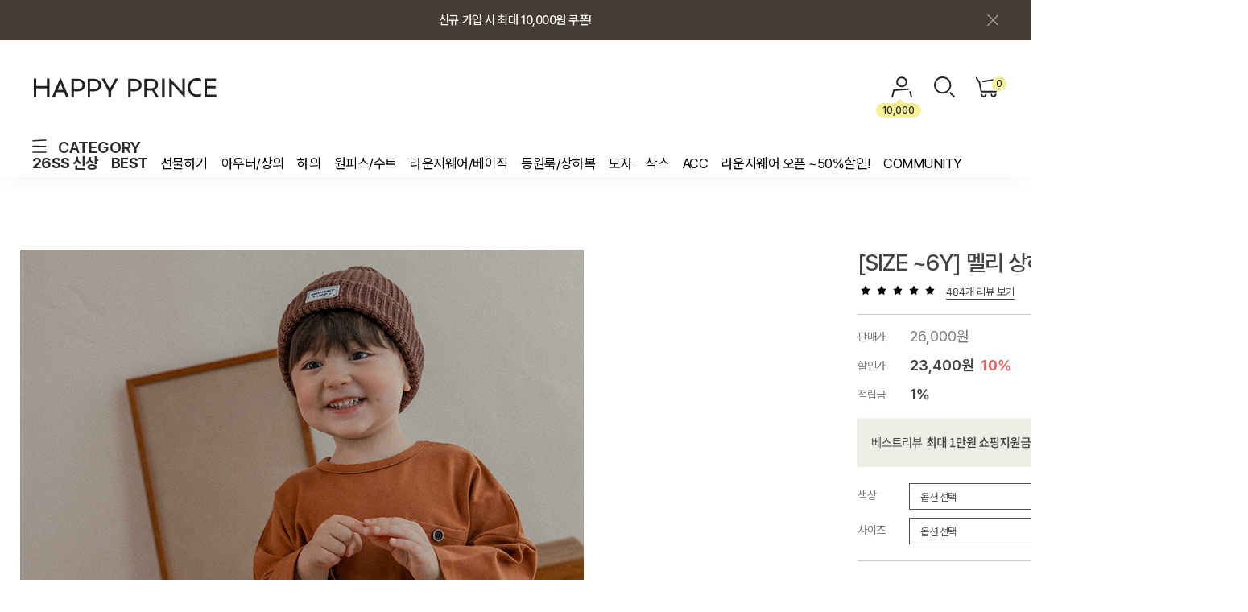

--- FILE ---
content_type: text/html
request_url: https://review4.cre.ma/v2/happyprince.co.kr/product_reviews/list_v3?product_code=1725524&iframe_id=crema-product-reviews-2&widget_style=list_v3&install_method=hardcoded&widget_id=2&app=0&parent_url=https%3A%2F%2Fhappyprince.co.kr%2Fshop%2Fshopdetail.html%3Fbranduid%3D1725524%26xcode%3D050%26mcode%3D002%26scode%3D%26GfDT%3DZmZ3UF0%253D&nonmember_token=&secure_device_token=V25bab1ba649bf1af4d33b50364ceacf54528af8d5e9abfa983993df33cce5049254a3bf297c9bdcb70b7a230ed3a5fd4b&iframe=1
body_size: 1200
content:
<!DOCTYPE html><html lang=ko><head><meta charset=utf-8><meta http-equiv=X-UA-Compatible content="IE=edge"><meta name=viewport content="width=device-width,initial-scale=1"><link rel=icon type=image/png href=https://assets4.cre.ma/m/favicons/crema/v2/favicon_widget.png><title>CREMA</title><style type=text/css>@font-face {
        font-family: xeicon;
        font-display: swap;
        src: local('xeicon'),
          url('https://assets4.cre.ma/m/fonts/xeicon/xeicon.woff2')
            format('woff2'),
          url('https://assets4.cre.ma/m/fonts/xeicon/xeicon.woff') format('woff');
        font-weight: 400;
        font-style: normal;
      }</style><link href=/v2/css/app.4133ae48.css rel=preload as=style><link href=/v2/css/chunk-vendors.fbc69ee0.css rel=preload as=style><link href=/v2/js/app.5f668880.js rel=preload as=script><link href=/v2/js/chunk-vendors.77a8b0a0.js rel=preload as=script><link href=/v2/css/chunk-vendors.fbc69ee0.css rel=stylesheet><link href=/v2/css/app.4133ae48.css rel=stylesheet></head><body><noscript><strong>We're sorry but review-widgets-client doesn't work properly without JavaScript enabled. Please enable it to continue.</strong></noscript><div id=app></div><script src=/v2/js/chunk-vendors.77a8b0a0.js></script><script src=/v2/js/app.5f668880.js></script></body></html>

--- FILE ---
content_type: text/css
request_url: https://happyprince.co.kr/shopimages/happyprinc/template/work/24199/menu.1.css?t=202410251352
body_size: 1575
content:
/* BASIC css start */
#aside { overflow: hidden; width: 174px; margin-right: 10px; }
#aside .snb-w, 
#aside .shop-cate, 
#aside .community,
#aside .cs-center { margin-bottom: 10px; }
#aside .snb-w, 
#aside .shop-cate, 
#aside .community { border: 1px solid #dbdbdb; } 
#aside .cs-center { border: 1px solid #c3e1dc; }
#aside .hd { width: 150px; height: 30px; line-height: 30px; padding-left: 20px; font-size: 13px; font-weight: bold; letter-spacing: -1px; }
#aside .snb-w .hd,
#aside .shop-cate .hd,
#aside .community .hd { color: #717171; background-color: #efefef; border: 1px solid #fff; }
#aside .cs-center .hd { color: #fff; background-color: #c3e1dc; border: 1px solid #d8ebe8; }
#aside .snb { padding: 10px 0 20px; border-top: 1px solid #dbdbdb; }
#aside .snb li { padding: 5px 0 5px 20px; word-wrap: break-word; background: url(/images/d3/peppermint/common/bul_sqr_h3.gif) no-repeat 10px 45%; }
#aside .snb li a:hover { color: #a1c4c3; }
#aside .snb-w .snb li { padding: 5px 0 5px 10px; background: none; }
#aside .snb-cs { padding: 10px 0 10px 20px; border-top: 1px solid #c3e1dc; font-size: 11px; }
#aside .snb-cs .phone { color: #715b50; font-family: Tahoma; font-size: 14px; }
#aside .snb-cs .work { margin-top: 10px; color: #999; }
#aside .snb-cs .email { display: inline-block; margin-top: 5px; }
#aside .snb-cs .email a { color: #aad2cb; }
#aside .snb-bank { padding: 10px 0 10px 20px; background: url(/images/d3/peppermint/common/bg_line_dotted_h1.gif) repeat-x 0 0; color: #999; font-size: 11px; }
#aside .snb-bank em { display: inline-block; padding-bottom: 5px; color: #abcac5; font-family: Tahoma; font-size: 12px; font-weight: bold; }
/* BASIC css end */



--- FILE ---
content_type: application/javascript
request_url: https://happyprince.co.kr/js/naver_checkout_cts.js
body_size: 303
content:
function _TIX(s,t){return s.indexOf(t)};
function _TGV(b,a,c,d){ var f = b.split(c);for(var i=0;i<f.length; i++){ if( _TIX(f[i],(a+d))==0) return f[i].substring(_TIX(f[i],(a+d))+(a.length+d.length),f[i].length); }    return ''; };
var _CKNVADID = _TGV(unescape(_TGV(document.cookie,'CTSCKURL','; ','=')),'NVADID','&','=');
if( _CKNVADID != "" ) document.cookie = "NVADID=" + _CKNVADID +"; path=/; domain="+document.domain+"; ";


--- FILE ---
content_type: application/javascript; charset=UTF-8
request_url: https://chat-static.happytalkio.com/_next/static/chunks/b0d83d1a-54c6f2ed82e684c9.js
body_size: 52198
content:
"use strict";(self.webpackChunk_N_E=self.webpackChunk_N_E||[]).push([[738],{47710:function(e,n,t){t.d(n,{$_:function(){return d},JO:function(){return W},Jg:function(){return ea},Kx:function(){return t_},OK:function(){return rp},RF:function(){return nY},Vq:function(){return ro},Wz:function(){return tc},ZD:function(){return G},f:function(){return tH},hE:function(){return P},u:function(){return tX},zx:function(){return T}});var r=t(70917),i=t(67294),o=t(9198),a=t.n(o),c=t(73935),l=t(83454),d={blackPearl:"#071b32",royalBlue:"#2c55dd",lightBlue:"#377dff",darkBlue:"#113ac2",pointYellow:"#ffdf00",lightPink:"#ffe8ea",solitude:"#e9f1fe",bunker:"#0f151c",darkGray:"#676767",doveGray:"#949494",silver:"#c0c0c0",pastelBlue:"#e3f1ff",polar:"#dff7f5",teaGreen:"#e3f6d0",frenchLilac:"#e7d3f2",cosmos:"#fad6d8",peachCream:"#ffefdb",positive:"#2c55dd",warning:"#ffb73a",nagative:"#ff3b3b",fontBlack:"#1a1a1a",malibu:"#6e9ffe",touchRed:"#FF0000",fontPurple:"#6738ef",alto:"#b1b1b1",casper:"#a9b3cb",shuttleGray:"#7b8796",blue100:"#306AFE",blue80:"#5988FE",blue50:"#97B4FE",blue20:"#D6E1FF",blue10:"#EAF0FE",blue05:"#F4F7FF",blue02:"#F8FAFF",green100:"#38AD3D",green80:"#80CA83",green50:"#9BD69E",green20:"#D7EFD8",green10:"#EBF6EB",green05:"#F5FBF5",green02:"#F9FCF9",yellow100:"#FFD23A",yellow80:"#FFE281",yellow50:"#FFE89C",yellow20:"#FFF6D8",yellow10:"#FFFAEB",yellow05:"#FFFDF5",yellow02:"#FFFDF9",red100:"#F9642A",red80:"#FA8362",red50:"#FBB19C",red20:"#FEE0D8",red10:"#FEEFEB",red05:"#FEF7F5",red02:"#FFFCFB",cadetBlue100:"#8294AE",cadetBlue80:"#9BA9BE",cadetBlue50:"#C0C9D6",cadetBlue20:"#E6E9EE",cadetBlue10:"#F2F4F7",cadetBlue05:"#F8F9FA",cadetBlue02:"#FCFCFC",purple100:"#775dc3",purple80:"#937DD0",purple50:"#BCADE1",purple20:"#E4DFF3",purple10:"#F1EEF9 ",purple05:"#F8F7FC",purple02:"#FCFCFE",darkBlue100:"#2654CB",darkGreen100:"#2C8A30",darkYellow100:"#CCA82E",darkRed100:"#C7502E",darkCadetBlue100:"#68768B",darkGrayscale100:"#1A1A1A",darkPurple100:"#4C3C7D",grayscale100:"#484848",grayscale80:"#767676",grayscale70:"#8C8C8C",grayscale60:"#A3A3A3",grayscale50:"#D1D1D1",grayscale20:"#E8E8E8",grayscale10:"#DEDEDE",grayscale05:"#F3F3F3",grayscale02:"#FBFBFB",white100:"#FFFFFF"},s={silverChalice:"#d8d8d8",gray:"#eaeaea",athensGray:"#e5e6eb"};function u(e,n){return n||(n=e.slice(0)),Object.freeze(Object.defineProperties(e,{raw:{value:Object.freeze(n)}}))}function p(){var e=u(["\n  height: 60%;\n  aspect-ratio: 1;\n  border: 2px solid #fff;\n  border-bottom-color: transparent;\n  border-radius: 50%;\n  display: inline-block;\n  box-sizing: border-box;\n  animation: spin 1s linear infinite;\n  font-size: 0;\n  @keyframes spin {\n    from {\n      transform: rotate(0deg);\n    }\n\n    to {\n      transform: rotate(360deg);\n    }\n  }\n"]);return p=function(){return e},e}function f(){var e=u(["\n  display: flex;\n  align-items: center;\n  justify-content: center;\n  font-size: 0;\n"]);return f=function(){return e},e}function C(){var e=u(["\n  padding: 0 14px;\n  box-sizing: border-box;\n  border-radius: 4px;\n\n  &:hover {\n    cursor: pointer;\n  }\n  &:disabled {\n    cursor: not-allowed;\n    opacity: 0.4;\n  }\n"]);return C=function(){return e},e}function L(){var e=u(["\n    height: 64px;\n    font-size: 28px;\n    line-height: 1.64;\n  "]);return L=function(){return e},e}function h(){var e=u(["\n    height: 44px;\n    font-size: 15px;\n    line-height: 1.87;\n  "]);return h=function(){return e},e}function g(){var e=u(["\n    height: 32px;\n    font-size: 13px;\n    line-height: 1.54;\n  "]);return g=function(){return e},e}function v(){var e=u(["\n    height: 24px;\n    font-size: 12px;\n    line-height: 1.5;\n  "]);return v=function(){return e},e}function b(){var e=u(["\n      background-color: ",";\n      border: 1px solid ",";\n      color: ",";\n      &:hover {\n        background-color: ",";\n        border: 1px solid ",";\n      }\n    "]);return b=function(){return e},e}function m(){var e=u(["\n      background-color: ",";\n      border: 1px solid ",";\n      color: ",";\n      &:hover {\n        background-color: ",";\n      }\n    "]);return m=function(){return e},e}function _(){var e=u(["\n      background-color: ",";\n      border: 1px solid\n        ",";\n      color: ",";\n\n      &:hover {\n        background-color: ",";\n        border: solid 1px ",";\n        color: ",";\n      }\n    "]);return _=function(){return e},e}var k=function(e){return e.charAt(0).toUpperCase()+e.slice(1,9)},x={high:function(e,n){var t=n?d["dark"+k(e)+"100"]:d[e+"100"],i=n?d["dark"+k(e)+"100"]:d[e+"80"];return(0,r.css)(_(),t,n?d["dark"+k(e)+"100"]:d[e+"100"],"yellow"===e?d.darkGrayscale100:"#fff",i,i,"yellow"===e?d.darkGrayscale100:"#fff")},medium:function(e,n){var t=n?d[e+"100"]:"#fff",i=n?"#fff":d[e+"100"],o=n?d[e+"100"]:d[e+"10"];return(0,r.css)(m(),t,d[e+"100"],"yellow"===e?d.darkYellow100:i,o)},low:function(e,n){var t=n?d[e+"20"]:d[e+"05"],i=n?d[e+"20"]:d[e+"02"];return(0,r.css)(b(),t,t,d["dark"+k(e)+"100"],i,i)}},y={small:(0,r.css)(v()),medium:(0,r.css)(g()),large:(0,r.css)(h()),xlarge:(0,r.css)(L())},w=(0,r.css)(C()),M=(0,r.css)(f()),Z=(0,r.css)(p()),S=function(e,n){var t=e.children,i=e.className,o=e.status,a=e.theme,c=e.size,l=e.onClick,d=e.disabled,s=e.selected,u=e.tabIndex,p=e.type,f=e.loading,C=void 0!==f&&f;return(0,r.jsx)("button",Object.assign({ref:n,className:i,type:void 0===p?"button":p,css:[w,x[void 0===o?"high":o](void 0===a?"blue":a,void 0!==s&&s),y[void 0===c?"medium":c],C&&M],disabled:void 0!==d&&d||C},"number"==typeof u&&{tabIndex:u},{onClick:l}),C&&(0,r.jsx)("span",{css:Z},"loading"),t)},T=(0,i.forwardRef)(S);function z(){var e=u(["\n  position: relative;\n  cursor: ",";\n  padding: ",";\n  outline: none;\n  height: 100%;\n  vertical-align: middle;\n  border: none;\n  background: ",";\n  border-radius: ",";\n  color: ",";\n  z-index: ",";\n  font-size: ",";\n  letter-spacing: ",";\n  line-height: ",";\n\n  svg {\n    fill: ",";\n  }\n"]);return z=function(){return e},e}function H(){var e=u(["\n  &,\n  & * {\n    box-sizing: border-box;\n  }\n  height: ","px;\n  display: inline-block;\n  padding: ","px;\n  background-color: #fbfbfb;\n  border-radius: 4px;\n"]);return H=function(){return e},e}var j={small:4,medium:4,large:8},F={small:32,medium:40,large:60},E={small:"3px 8px",medium:"5px 15px",large:"8px 16px"},D={small:{fontSize:"12px",letterSpacing:"-0.5px"},medium:{fontSize:"13px",letterSpacing:"-0.8px"},large:{fontSize:"15px",letterSpacing:"-1px"}};function O(e){var n,t,i,o,a,c=e.content,l=e.active,s=e.disabled,u=e.buttonKey,p=e.size,f=e.buttonColor,C=e.lineHeight,L=e.onChangeButton,h=e.type,g=function(e){var n=e.currentTarget.dataset.key;n&&L(e,n)};return(0,r.jsx)("button",{type:h,"data-key":u,css:(0,r.css)(z(),s?"not-allowed":"pointer",E[p],l?f:"transparent",l?"4px":"0",l?"#fff":d.grayscale80,l?1:0,D[p].fontSize,D[p].letterSpacing,C,l?"#fff":d.grayscale80),disabled:s,onClick:g},c)}var P=function(e){var n,t=e.options,i=e.defaultValue,o=e.className,a=e.size,c=void 0===a?"medium":a,l=e.buttonColor,d=void 0===l?"#306afe":l,s=e.lineHeight,u=void 0===s?1.54:s,p=e.onChangeButton,f=e.type,C=void 0===f?"button":f;return(0,r.jsx)("div",{css:(0,r.css)(H(),F[c],j[c]),className:o},t.map(function(e){return(0,r.jsx)(O,{key:e.key,type:C,size:c,buttonKey:e.key,buttonColor:d,lineHeight:u,content:e.text,active:e.key===i,disabled:e.disabled,onChangeButton:p})}))},V={add:"M7,1 C7.55228475,1 8,1.44771525 8,2 L8,6 L12,6 C12.5522847,6 13,6.44771525 13,7 C13,7.55228475 12.5522847,8 12,8 L8,8 L8,12 C8,12.5522847 7.55228475,13 7,13 C6.44771525,13 6,12.5522847 6,12 L6,8 L2,8 C1.44771525,8 1,7.55228475 1,7 C1,6.44771525 1.44771525,6 2,6 L6,6 L6,2 C6,1.44771525 6.44771525,1 7,1 Z",add_round_line:"M7,0 C10.8659932,0 14,3.13400675 14,7 C14,10.8659932 10.8659932,14 7,14 C3.13400675,14 0,10.8659932 0,7 C0,3.13400675 3.13400675,0 7,0 Z M7,1.2 C3.79674845,1.2 1.2,3.79674845 1.2,7 C1.2,10.2032515 3.79674845,12.8 7,12.8 C10.2032515,12.8 12.8,10.2032515 12.8,7 C12.8,3.79674845 10.2032515,1.2 7,1.2 Z M7,3 C7.55228475,3 8,3.44771525 8,4 L8,6 L10,6 C10.5522847,6 11,6.44771525 11,7 C11,7.55228475 10.5522847,8 10,8 L8,8 L8,10 C8,10.5522847 7.55228475,11 7,11 C6.44771525,11 6,10.5522847 6,10 L6,8 L4,8 C3.44771525,8 3,7.55228475 3,7 C3,6.44771525 3.44771525,6 4,6 L6,6 L6,4 C6,3.44771525 6.44771525,3 7,3 Z",add_round:"M7,0 C10.8659932,0 14,3.13400675 14,7 C14,10.8659932 10.8659932,14 7,14 C3.13400675,14 0,10.8659932 0,7 C0,3.13400675 3.13400675,0 7,0 Z M7,3 C6.44771525,3 6,3.44771525 6,4 L6,4 L6,6 L4,6 C3.48716416,6 3.06449284,6.38604019 3.00672773,6.88337887 L3,7 C3,7.55228475 3.44771525,8 4,8 L4,8 L6,8 L6,10 C6,10.5128358 6.38604019,10.9355072 6.88337887,10.9932723 L7,11 C7.55228475,11 8,10.5522847 8,10 L8,10 L8,8 L10,8 C10.5128358,8 10.9355072,7.61395981 10.9932723,7.11662113 L11,7 C11,6.44771525 10.5522847,6 10,6 L10,6 L8,6 L8,4 C8,3.48716416 7.61395981,3.06449284 7.11662113,3.00672773 Z",arrow_up:"M7.73421979,4.33102496 L7.82842712,4.41421356 L12.0710678,8.65685425 C12.4615921,9.04737854 12.4615921,9.68054352 12.0710678,10.0710678 C11.6805435,10.4615921 11.0473785,10.4615921 10.6568542,10.0710678 L7.12196103,6.53532034 L3.58578644,10.0710678 C3.22530248,10.4315518 2.65807142,10.4592813 2.26578021,10.1542564 L2.17157288,10.0710678 C1.81108891,9.71058385 1.78335938,9.14335279 2.08838427,8.75106159 L2.17157288,8.65685425 L6.41421356,4.41421356 C6.77469752,4.0537296 7.34192858,4.02600007 7.73421979,4.33102496 Z",arrow_down:"M3.58578644,4.41421356 L7.12067966,7.94996103 L10.6568542,4.41421356 C11.0173382,4.0537296 11.5845693,4.02600007 11.9768605,4.33102496 L12.0710678,4.41421356 C12.4315518,4.77469752 12.4592813,5.34192858 12.1542564,5.73421979 L12.0710678,5.82842712 L7.82842712,10.0710678 C7.46794316,10.4315518 6.90071211,10.4592813 6.5084209,10.1542564 L6.41421356,10.0710678 L2.17157288,5.82842712 C1.78104858,5.43790283 1.78104858,4.80473785 2.17157288,4.41421356 C2.56209717,4.02368927 3.19526215,4.02368927 3.58578644,4.41421356 Z",arrow_left:"M8.82842712,2.17157288 C9.21895142,2.56209717 9.21895142,3.19526215 8.82842712,3.58578644 L5.29267966,7.12067966 L8.82842712,10.6568542 C9.18891109,11.0173382 9.21664062,11.5845693 8.91161573,11.9768605 L8.82842712,12.0710678 C8.46794316,12.4315518 7.90071211,12.4592813 7.5084209,12.1542564 L7.41421356,12.0710678 L3.17157288,7.82842712 C2.81108891,7.46794316 2.78335938,6.90071211 3.08838427,6.5084209 L3.17157288,6.41421356 L7.41421356,2.17157288 C7.80473785,1.78104858 8.43790283,1.78104858 8.82842712,2.17157288 Z",arrow_right:"M5.17157288,2.17157288 C5.56209717,1.78104858 6.19526215,1.78104858 6.58578644,2.17157288 L6.58578644,2.17157288 L10.8284271,6.41421356 L10.9116157,6.5084209 C11.2166406,6.90071211 11.1889111,7.46794316 10.8284271,7.82842712 L10.8284271,7.82842712 L6.58578644,12.0710678 L6.4915791,12.1542564 C6.09928789,12.4592813 5.53205684,12.4315518 5.17157288,12.0710678 L5.17157288,12.0710678 L5.08838427,11.9768605 C4.78335938,11.5845693 4.81108891,11.0173382 5.17157288,10.6568542 L5.17157288,10.6568542 L8.70732034,7.12067966 L5.17157288,3.58578644 C4.78104858,3.19526215 4.78104858,2.56209717 5.17157288,2.17157288 Z",calendar:"M13,12 C13,12.5522847 12.5522847,13 12,13 L2,13 C1.44771525,13 1,12.5522847 1,12 L1,4 C1,3.44771525 1.44771525,3 2,3 L3,3 L3,2 C3,1.44771525 3.44771525,1 4,1 C4.55228475,1 5,1.44771525 5,2 L5,3 L9,3 L9,2 C9,1.44771525 9.44771525,1 10,1 C10.5522847,1 11,1.44771525 11,2 L11,3 L12,3 C12.5128358,3 12.9355072,3.38604019 12.9932723,3.88337887 L13,4 L13,12 Z M11.6,6 L2.4,6 L2.4,11.6 L11.6,11.6 L11.6,6 Z",arrow_drop:"M10,9 L7,13 L4,9 L10,9 Z M7,1 L10,5 L4,5 L7,1 Z",arrow_drop_up:"M7,5 L10,9 L4,9 L7,5 Z",arrow_drop_down:"M10,5 L7,9 L4,5 L10,5 Z",check:"M11.260711,3.32661168 C11.6326131,2.91831366 12.2650903,2.88880894 12.6733883,3.26071103 C13.0502788,3.60400528 13.1044105,4.16932798 12.8179973,4.57540683 L12.739289,4.67338832 L6.36327306,11.6733883 C6.02901304,12.0403605 5.48210757,12.1026691 5.07683995,11.8371482 L4.97867886,11.7639248 L1.35469476,8.70266037 C0.932790726,8.34626813 0.879682926,7.71533434 1.23607517,7.2934303 C1.56505263,6.90398043 2.12795898,6.82877113 2.54445229,7.09981705 L2.64530524,7.17481071 L5.533,9.614 L11.260711,3.32661168 Z",check_round_line:"M7,0 C10.8659932,0 14,3.13400675 14,7 C14,10.8659932 10.8659932,14 7,14 C3.13400675,14 0,10.8659932 0,7 C0,3.13400675 3.13400675,0 7,0 Z M7,1.2 C3.79674845,1.2 1.2,3.79674845 1.2,7 C1.2,10.2032515 3.79674845,12.8 7,12.8 C10.2032515,12.8 12.8,10.2032515 12.8,7 C12.8,3.79674845 10.2032515,1.2 7,1.2 Z M10.7822549,4.17381151 C11.0335146,4.40267386 11.0696023,4.77955488 10.8786606,5.05027355 L10.8261885,5.11559441 L6.57552132,9.78225137 C6.35268183,10.026899 5.98807905,10.068438 5.71790127,9.89142442 L5.6524607,9.84260892 L3.23647702,7.80177019 C2.95520832,7.56417586 2.91980321,7.1435542 3.15739748,6.86228543 C3.37671526,6.60265272 3.75198527,6.55251329 4.02964683,6.7332102 L4.09688197,6.78320587 L6.02200726,8.40932868 L9.84047225,4.21774519 C10.0884064,3.94554707 10.5100568,3.92587729 10.7822549,4.17381151 Z",check_round:"M7,0 C10.8659932,0 14,3.13400675 14,7 C14,10.8659932 10.8659932,14 7,14 C3.13400675,14 0,10.8659932 0,7 C0,3.13400675 3.13400675,0 7,0 Z M10.7822549,4.17381151 C10.5100568,3.92587729 10.0884064,3.94554707 9.84047225,4.21774519 L9.84047225,4.21774519 L6.02200726,8.40932868 L4.09688197,6.78320587 L4.02964683,6.7332102 C3.75198527,6.55251329 3.37671526,6.60265272 3.15739748,6.86228543 C2.91980321,7.1435542 2.95520832,7.56417586 3.23647702,7.80177019 L3.23647702,7.80177019 L5.6524607,9.84260892 L5.71790127,9.89142442 C5.98807905,10.068438 6.35268183,10.026899 6.57552132,9.78225137 L6.57552132,9.78225137 L10.8261885,5.11559441 L10.8786606,5.05027355 C11.0696023,4.77955488 11.0335146,4.40267386 10.7822549,4.17381151 Z",close:"M2.75735931,2.75735931 C3.1478836,2.36683502 3.78104858,2.36683502 4.17157288,2.75735931 L4.17157288,2.75735931 L6.99946609,5.58446609 L9.82842712,2.75735931 C10.2189514,2.36683502 10.8521164,2.36683502 11.2426407,2.75735931 C11.633165,3.1478836 11.633165,3.78104858 11.2426407,4.17157288 L8.41446609,6.99946609 L11.2426407,9.82842712 C11.6031246,10.1889111 11.6308542,10.7561421 11.3258293,11.1484333 L11.2426407,11.2426407 C10.8521164,11.633165 10.2189514,11.633165 9.82842712,11.2426407 L9.82842712,11.2426407 L6.99946609,8.41446609 L4.17157288,11.2426407 C3.78104858,11.633165 3.1478836,11.633165 2.75735931,11.2426407 C2.36683502,10.8521164 2.36683502,10.2189514 2.75735931,9.82842712 L5.58446609,6.99946609 L2.75735931,4.17157288 C2.39687535,3.81108891 2.36914582,3.24385786 2.67417071,2.85156665 Z",scale_down:"M7,7 L7,12 L5.20646609,10.2064661 L1.87867966,13.5355339 L0.464466094,12.1213203 L3.79246609,8.79246609 L2,7 L7,7 Z M12.1213203,0.464466094 L13.5355339,1.87867966 L10.2064661,5.20646609 L12,7 L7,7 L7,2 L8.79246609,3.79246609 L12.1213203,0.464466094 Z",scale_up:"M13,1 L13,6 L11.207,4.207 L4.207,11.207 L6,13 L1,13 L1,8 L2.793,9.793 L9.793,2.793 L8,1 L13,1 Z",question:"M8.235,10.47 L8.235,12.164 L6.541,12.164 L6.541,10.47 L8.235,10.47 Z M7.388,2 C9.25987,2 10.776,3.51613 10.776,5.388 C10.776,7.5055 8.235,7.71725 8.235,9.623 L8.235,9.623 L6.541,9.623 C6.541,6.87025 9.082,7.082 9.082,5.388 C9.082,4.4563 8.3197,3.694 7.388,3.694 C6.4563,3.694 5.694,4.4563 5.694,5.388 L5.694,5.388 L4,5.388 C4,3.51613 5.51613,2 7.388,2 Z",question_round:"M7,-4.17213954e-15 C10.8659932,-4.17213954e-15 14,3.13400675 14,7 C14,10.8659932 10.8659932,14 7,14 C3.13400675,14 0,10.8659932 0,7 C0,3.13400675 3.13400675,-4.17213954e-15 7,-4.17213954e-15 Z M7,1.2 C3.79674845,1.2 1.2,3.79674845 1.2,7 C1.2,10.2032515 3.79674845,12.8 7,12.8 C10.2032515,12.8 12.8,10.2032515 12.8,7 C12.8,3.79674845 10.2032515,1.2 7,1.2 Z M7.46054427,9.42108855 L7.46054427,10.6453063 L6.23632656,10.6453063 L6.23632656,9.42108855 L7.46054427,9.42108855 Z M6.84843542,3.3 C8.20119599,3.3 9.29687084,4.39567485 9.29687084,5.74843542 C9.29687084,7.27870756 7.46054427,7.43173477 7.46054427,8.80897969 L7.46054427,8.80897969 L6.23632656,8.80897969 C6.23632656,6.81962592 8.07265313,6.97265313 8.07265313,5.74843542 C8.07265313,5.07511568 7.52175516,4.52421771 6.84843542,4.52421771 C6.17511568,4.52421771 5.62421771,5.07511568 5.62421771,5.74843542 L5.62421771,5.74843542 L4.4,5.74843542 C4.4,4.39567485 5.49567485,3.3 6.84843542,3.3 Z",info_round:"M7,0 C10.8659932,0 14,3.13400675 14,7 C14,10.8659932 10.8659932,14 7,14 C3.13400675,14 0,10.8659932 0,7 C0,3.13400675 3.13400675,0 7,0 Z M7.58333333,9.91666667 L6.41666667,9.91666667 L6.41666667,11.0833333 L7.58333333,11.0833333 L7.58333333,9.91666667 Z M6.9927935,2.91666667 C6.98028733,2.91666667 6.96778285,2.91695682 6.95529014,2.91753688 C6.50921112,2.93824942 6.16438344,3.31665874 6.18509597,3.76273777 L6.18509597,3.76273777 L6.41666667,8.75 L7.58333333,8.75 L7.80257735,3.76283206 C7.80309871,3.75097275 7.80335948,3.73910341 7.80335948,3.72723265 C7.80335948,3.27956942 7.44045673,2.91666667 6.9927935,2.91666667 Z",info:"M7,0 C10.8659932,0 14,3.13400675 14,7 C14,10.8659932 10.8659932,14 7,14 C3.13400675,14 0,10.8659932 0,7 C0,3.13400675 3.13400675,0 7,0 Z M7,1.2 C3.79674845,1.2 1.2,3.79674845 1.2,7 C1.2,10.2032515 3.79674845,12.8 7,12.8 C10.2032515,12.8 12.8,10.2032515 12.8,7 C12.8,3.79674845 10.2032515,1.2 7,1.2 Z M7.58333333,9.91666667 L7.58333333,11.0833333 L6.41666667,11.0833333 L6.41666667,9.91666667 L7.58333333,9.91666667 Z M6.9927935,2.91666667 C7.44045673,2.91666667 7.80335948,3.27956942 7.80335948,3.72723265 C7.80335948,3.73910341 7.80309871,3.75097275 7.80257735,3.76283206 L7.58333333,8.75 L6.41666667,8.75 L6.18509597,3.76273777 C6.16438344,3.31665874 6.50921112,2.93824942 6.95529014,2.91753688 L6.9927935,2.91666667 Z",img_add:"M0.915474933,12 C0.672469643,12 0.475474933,11.8030053 0.475474933,11.56 C0.475474933,11.4600885 0.509478464,11.3631519 0.571892657,11.2851342 L3.65641772,7.42947785 C3.80822192,7.23972259 4.08511057,7.20895719 4.27486582,7.36076139 C4.30023829,7.38105937 4.3232843,7.40410538 4.34358228,7.42947785 L5.47747493,8.846 L8.15401993,5.44033827 C8.30415384,5.24925875 8.58076197,5.21606578 8.77184148,5.36619968 C8.79942096,5.38786927 8.82431048,5.4127588 8.84598007,5.44033827 L13.440696,11.2881585 C13.5908299,11.479238 13.5576369,11.7558462 13.3665574,11.9059801 C13.2890357,11.9668899 13.193304,12 13.0947159,12 L0.915474933,12 Z M5.5,3 C6.32842712,3 7,3.67157288 7,4.5 C7,5.32842712 6.32842712,6 5.5,6 C4.67157288,6 4,5.32842712 4,4.5 C4,3.67157288 4.67157288,3 5.5,3 Z",memo:"M11,1 C12.1045695,1 13,1.8954305 13,3 L13,12 C13,13.1045695 12.1045695,14 11,14 L3,14 C1.8954305,14 1,13.1045695 1,12 L1,3 C1,1.8954305 1.8954305,1 3,1 L11,1 Z M11,2.2 L3,2.2 C2.59215895,2.2 2.25559842,2.50518815 2.20623314,2.8996497 L2.2,3 L2.2,12 C2.2,12.407841 2.50518815,12.7444016 2.8996497,12.7937669 L3,12.8 L11,12.8 C11.407841,12.8 11.7444016,12.4948119 11.7937669,12.1003503 L11.8,12 L11.8,3 C11.8,2.59215895 11.4948119,2.25559842 11.1003503,2.20623314 L11,2.2 Z M9.5,10 C9.77614237,10 10,10.2238576 10,10.5 C10,10.7761424 9.77614237,11 9.5,11 L4.5,11 C4.22385763,11 4,10.7761424 4,10.5 C4,10.2238576 4.22385763,10 4.5,10 L9.5,10 Z M9.5,7 C9.77614237,7 10,7.22385763 10,7.5 C10,7.77614237 9.77614237,8 9.5,8 L4.5,8 C4.22385763,8 4,7.77614237 4,7.5 C4,7.22385763 4.22385763,7 4.5,7 L9.5,7 Z M9.5,4 C9.77614237,4 10,4.22385763 10,4.5 C10,4.77614237 9.77614237,5 9.5,5 L4.5,5 C4.22385763,5 4,4.77614237 4,4.5 C4,4.22385763 4.22385763,4 4.5,4 L9.5,4 Z",camera:"M8.8,2 L9.898,3.2 L11.8,3.2 C12.46,3.2 13,3.74 13,4.4 L13,4.4 L13,11.6 C13,12.26 12.46,12.8 11.8,12.8 L11.8,12.8 L2.2,12.8 C1.54,12.8 1,12.26 1,11.6 L1,11.6 L1,4.4 C1,3.74 1.54,3.2 2.2,3.2 L2.2,3.2 L4.102,3.2 L5.2,2 L8.8,2 Z M7,5 C5.344,5 4,6.344 4,8 C4,9.656 5.344,11 7,11 C8.656,11 10,9.656 10,8 C10,6.344 8.656,5 7,5 Z M7,6.08 C8.06038672,6.08 8.92,6.93961328 8.92,8 C8.92,9.06038672 8.06038672,9.92 7,9.92 C5.93961328,9.92 5.08,9.06038672 5.08,8 C5.08,6.93961328 5.93961328,6.08 7,6.08 Z",create:"M12.4,11.8 C12.7313708,11.8 13,12.0686292 13,12.4 C13,12.7313708 12.7313708,13 12.4,13 L1.6,13 C1.26862915,13 1,12.7313708 1,12.4 C1,12.0686292 1.26862915,11.8 1.6,11.8 L12.4,11.8 Z M10.9677397,1.12582277 L11.0242641,1.17573593 L12.8242641,2.97573593 C13.0405544,3.19202631 13.0571922,3.53236494 12.8741772,3.76773967 L12.8242641,3.82426407 L6.22426407,10.4242641 C6.13049588,10.5180323 6.00888705,10.577559 5.87886639,10.5947965 L5.8,10.6 L4,10.6 C3.6922985,10.6 3.4386957,10.3683759 3.40403664,10.0699727 L3.4,10 L3.4,8.2 C3.4,8.06739176 3.44389868,7.93930958 3.52364838,7.83518229 L3.57573593,7.77573593 L10.1757359,1.17573593 C10.3920263,0.959445554 10.7323649,0.942807833 10.9677397,1.12582277 Z",sort:"M9,7 C10.3062521,7 11.4175144,7.8348501 11.8293257,9.00008893 L13,9 C13.5522847,9 14,9.44771525 14,10 C14,10.5522847 13.5522847,11 13,11 L11.8289758,11.0009007 C11.4168852,12.1656226 10.3058822,13 9,13 C7.69411778,13 6.58311485,12.1656226 6.17102423,11.0009007 L1,11 C0.44771525,11 6.76353751e-17,10.5522847 0,10 C-6.76353751e-17,9.44771525 0.44771525,9 1,9 L6.17067428,9.00008893 C6.58248558,7.8348501 7.69374794,7 9,7 Z M5,1 C6.30625206,1 7.41751442,1.8348501 7.82932572,3.00008893 L13,3 C13.5522847,3 14,3.44771525 14,4 C14,4.55228475 13.5522847,5 13,5 L7.82897577,5.00090072 C7.41688515,6.16562257 6.30588222,7 5,7 C3.69411778,7 2.58311485,6.16562257 2.17102423,5.00090072 L1,5 C0.44771525,5 6.76353751e-17,4.55228475 0,4 C-6.76353751e-17,3.44771525 0.44771525,3 1,3 L2.17067428,3.00008893 C2.58248558,1.8348501 3.69374794,1 5,1 Z",template_download:"M12,10 C12.5522847,10 13,10.4477153 13,11 L13,14 L1,14 L1,11 C1,10.4477153 1.44771525,10 2,10 C2.55228475,10 3,10.4477153 3,11 L3,12 L11,12 L11,11 C11,10.4477153 11.4477153,10 12,10 Z M7,1 C7.55228475,1 8,1.44771525 8,2 L8,6 L10,6 L7,9.98264171 L4,6 L6,6 L6,2 C6,1.44771525 6.44771525,1 7,1 Z",template_upload:"M12,10 C12.5522847,10 13,10.4477153 13,11 L13,14 L1,14 L1,11 C1,10.4477153 1.44771525,10 2,10 C2.55228475,10 3,10.4477153 3,11 L3,12 L11,12 L11,11 C11,10.4477153 11.4477153,10 12,10 Z M7,1 L10,4.98264171 L8,4.98264171 L8,8.98264171 C8,9.53492646 7.55228475,9.98264171 7,9.98264171 C6.44771525,9.98264171 6,9.53492646 6,8.98264171 L6,4.98264171 L4,4.98264171 L7,1 Z",search:"M5.5,0 C8.53756612,0 11,2.46243388 11,5.5 C11,6.63600034 10.6555945,7.69156047 10.0655024,8.5679617 L13.4041631,11.9071068 C13.7165825,12.2195262 13.7165825,12.7260582 13.4041631,13.0384776 L12.8384776,13.6041631 C12.5260582,13.9165825 12.0195262,13.9165825 11.7071068,13.6041631 L8.32349844,10.2209167 C7.49813543,10.7156148 6.53227857,11 5.5,11 C2.46243388,11 0,8.53756612 0,5.5 C0,2.46243388 2.46243388,0 5.5,0 Z M5.5,1.4 C3.23563253,1.4 1.4,3.23563253 1.4,5.5 C1.4,7.76436747 3.23563253,9.6 5.5,9.6 C7.76436747,9.6 9.6,7.76436747 9.6,5.5 C9.6,3.23563253 7.76436747,1.4 5.5,1.4 Z",zoom_in:"M5.5,0 C8.53756612,0 11,2.46243388 11,5.5 C11,6.63600034 10.6555945,7.69156047 10.0655024,8.5679617 L13.4041631,11.9071068 C13.7165825,12.2195262 13.7165825,12.7260582 13.4041631,13.0384776 L12.8384776,13.6041631 C12.5260582,13.9165825 12.0195262,13.9165825 11.7071068,13.6041631 L8.32349844,10.2209167 C7.49813543,10.7156148 6.53227857,11 5.5,11 C2.46243388,11 0,8.53756612 0,5.5 C0,2.46243388 2.46243388,0 5.5,0 Z M5.5,1.4 C3.23563253,1.4 1.4,3.23563253 1.4,5.5 C1.4,7.76436747 3.23563253,9.6 5.5,9.6 C7.76436747,9.6 9.6,7.76436747 9.6,5.5 C9.6,3.23563253 7.76436747,1.4 5.5,1.4 Z M5.5,3 C5.84517797,3 6.125,3.27982203 6.125,3.625 L6.125,4.875 L7.375,4.875 C7.72017797,4.875 8,5.15482203 8,5.5 C8,5.84517797 7.72017797,6.125 7.375,6.125 L6.125,6.125 L6.125,7.375 C6.125,7.72017797 5.84517797,8 5.5,8 C5.15482203,8 4.875,7.72017797 4.875,7.375 L4.875,6.125 L3.625,6.125 C3.27982203,6.125 3,5.84517797 3,5.5 C3,5.15482203 3.27982203,4.875 3.625,4.875 L4.875,4.875 L4.875,3.625 C4.875,3.27982203 5.15482203,3 5.5,3 Z",zoom_out:"M5.5,0 C8.53756612,0 11,2.46243388 11,5.5 C11,6.63600034 10.6555945,7.69156047 10.0655024,8.5679617 L13.4041631,11.9071068 C13.7165825,12.2195262 13.7165825,12.7260582 13.4041631,13.0384776 L12.8384776,13.6041631 C12.5260582,13.9165825 12.0195262,13.9165825 11.7071068,13.6041631 L8.32349844,10.2209167 C7.49813543,10.7156148 6.53227857,11 5.5,11 C2.46243388,11 0,8.53756612 0,5.5 C0,2.46243388 2.46243388,0 5.5,0 Z M5.5,1.4 C3.23563253,1.4 1.4,3.23563253 1.4,5.5 C1.4,7.76436747 3.23563253,9.6 5.5,9.6 C7.76436747,9.6 9.6,7.76436747 9.6,5.5 C9.6,3.23563253 7.76436747,1.4 5.5,1.4 Z M7.375,4.875 C7.72017797,4.875 8,5.15482203 8,5.5 C8,5.84517797 7.72017797,6.125 7.375,6.125 L3.625,6.125 C3.27982203,6.125 3,5.84517797 3,5.5 C3,5.15482203 3.27982203,4.875 3.625,4.875 L7.375,4.875 Z",delete:"M12,4 L11.0868304,11.4540126 C10.9786986,12.3366696 10.2291464,13 9.33989058,13 L4.66010942,13 C3.77085358,13 3.02130141,12.3366696 2.91316963,11.4540126 L2,4 L12,4 Z M5.5,6 C5.25454011,6 5.05039163,6.17687516 5.00805567,6.41012437 L5,6.5 L5,10.5 C5,10.7761424 5.22385763,11 5.5,11 C5.74545989,11 5.94960837,10.8231248 5.99194433,10.5898756 L6,10.5 L6,6.5 C6,6.22385763 5.77614237,6 5.5,6 Z M8.5,6 C8.25454011,6 8.05039163,6.17687516 8.00805567,6.41012437 L8,6.5 L8,10.5 C8,10.7761424 8.22385763,11 8.5,11 C8.74545989,11 8.94960837,10.8231248 8.99194433,10.5898756 L9,10.5 L9,6.5 C9,6.22385763 8.77614237,6 8.5,6 Z M7.5,1 C7.77614237,1 8,1.22385763 8,1.5 L8,2 L11.5,2 C11.7761424,2 12,2.22385763 12,2.5 C12,2.77614237 11.7761424,3 11.5,3 L2.5,3 C2.22385763,3 2,2.77614237 2,2.5 C2,2.22385763 2.22385763,2 2.5,2 L6,2 L6,1.5 C6,1.22385763 6.22385763,1 6.5,1 L7.5,1 Z",delete_round:"M7,0 C10.8659932,0 14,3.13400675 14,7 C14,10.8659932 10.8659932,14 7,14 C3.13400675,14 0,10.8659932 0,7 C0,3.13400675 3.13400675,0 7,0 Z M5.58578644,4.17157288 C5.19526215,3.78104858 4.56209717,3.78104858 4.17157288,4.17157288 C3.78104858,4.56209717 3.78104858,5.19526215 4.17157288,5.58578644 L4.17157288,5.58578644 L5.586,7 L4.17157288,8.41421356 C3.81108891,8.77469752 3.78335938,9.34192858 4.08838427,9.73421979 L4.17157288,9.82842712 C4.56209717,10.2189514 5.19526215,10.2189514 5.58578644,9.82842712 L5.58578644,9.82842712 L7,8.414 L8.41421356,9.82842712 C8.77469752,10.1889111 9.34192858,10.2166406 9.73421979,9.91161573 L9.82842712,9.82842712 C10.2189514,9.43790283 10.2189514,8.80473785 9.82842712,8.41421356 L9.82842712,8.41421356 L8.414,7 L9.82842712,5.58578644 C10.1889111,5.22530248 10.2166406,4.65807142 9.91161573,4.26578021 L9.82842712,4.17157288 C9.43790283,3.78104858 8.80473785,3.78104858 8.41421356,4.17157288 L8.41421356,4.17157288 L7,5.586 Z",delete_round_line:"M7,0 C10.8659932,0 14,3.13400675 14,7 C14,10.8659932 10.8659932,14 7,14 C3.13400675,14 0,10.8659932 0,7 C0,3.13400675 3.13400675,0 7,0 Z M7,1.2 C3.79674845,1.2 1.2,3.79674845 1.2,7 C1.2,10.2032515 3.79674845,12.8 7,12.8 C10.2032515,12.8 12.8,10.2032515 12.8,7 C12.8,3.79674845 10.2032515,1.2 7,1.2 Z M5.58578644,4.17157288 L7,5.58578644 L8.41421356,4.17157288 C8.80473785,3.78104858 9.43790283,3.78104858 9.82842712,4.17157288 C10.2189514,4.56209717 10.2189514,5.19526215 9.82842712,5.58578644 L8.41421356,7 L9.82842712,8.41421356 C10.2189514,8.80473785 10.2189514,9.43790283 9.82842712,9.82842712 C9.43790283,10.2189514 8.80473785,10.2189514 8.41421356,9.82842712 L7,8.41421356 L5.58578644,9.82842712 C5.19526215,10.2189514 4.56209717,10.2189514 4.17157288,9.82842712 C3.78104858,9.43790283 3.78104858,8.80473785 4.17157288,8.41421356 L5.58578644,7 L4.17157288,5.58578644 C3.78104858,5.19526215 3.78104858,4.56209717 4.17157288,4.17157288 C4.56209717,3.78104858 5.19526215,3.78104858 5.58578644,4.17157288 Z",chat_history:"M10.0792483,2 C10.6541817,2 11.1315505,2.43904 11.1926445,2.99840948 L11.1992483,3.12 L11.2001763,5.39972299 C11.0172224,5.373545 10.830193,5.36 10.6399999,5.36 C9.90074657,5.36 9.20928789,5.5646333 8.61917854,5.92034525 L2.23999991,5.92 L2.23999991,7.04 L7.42276449,7.03980134 C6.97979039,7.67478568 6.71999991,8.44705418 6.71999991,9.28 C6.71999991,9.87888207 6.85429878,10.446397 7.09442298,10.9540711 L7.09699991,10.96 L2.23924832,10.96 L0.955979711,12.2432686 C0.850883106,12.3483652 0.708317824,12.4073713 0.559688802,12.4072887 C0.281337331,12.4071341 0.0505314025,12.2039222 0.00727898955,11.9378167 L-7.07551517e-11,11.8469777 L0.00484832087,3.12 C0.00484832087,2.54506667 0.439010099,2.06769778 0.997729151,2.00660385 L1.11924832,2 L10.0792483,2 Z M12.652703,7.07450775 C13.8628003,8.2213467 13.9103161,10.1169806 12.7618222,11.2654745 C12.2992562,11.7280405 11.7057409,12.0064632 11.0661606,12.0739599 C10.8237542,12.1031641 10.6054331,11.9051558 10.6024196,11.6591417 C10.599843,11.4487904 10.753462,11.2755737 10.9628537,11.2515621 C11.4189889,11.2030346 11.8436107,11.0034631 12.1717107,10.6753631 C12.9860411,9.86103271 12.9604268,8.51976503 12.1122021,7.69244804 C11.3051304,6.90627267 9.97957492,6.89003547 9.19326265,7.65498033 C8.40135657,8.4264508 8.37413632,9.68487948 9.1058292,10.5254126 L9.14116586,10.5648599 L9.46074617,10.2454969 C9.58958826,10.1166548 9.79224324,10.1654078 9.86956763,10.3056742 L9.89230046,10.3623956 L9.90094983,10.4266877 L9.91834437,11.6658066 C9.91982282,11.7865028 9.84119011,11.885498 9.73101783,11.9141156 L9.66151828,11.9224515 L8.42434428,11.9050685 C8.21874293,11.9058137 8.10208732,11.6815868 8.19886378,11.5186824 L8.23919826,11.4670448 L8.56204541,11.1439804 L8.5096421,11.0880047 C7.53536759,9.99449262 7.49902667,8.36964062 8.40547633,7.27813575 L8.518776,7.14978338 L8.64114422,7.02694495 C9.73597702,5.99259383 11.5338832,6.01461703 12.652703,7.07450775 Z M10.3853759,7.54139123 C10.5413925,7.54139123 10.6740136,7.65342347 10.7087213,7.80022932 L10.7175708,7.87617237 L10.6695518,8.86946838 L11.5615776,9.4122464 C11.7166212,9.50757984 11.7678412,9.71339752 11.6759904,9.87474649 C11.5943596,10.0141722 11.4276965,10.0724925 11.28048,10.0210311 L11.2188824,9.99217131 L10.252503,9.40494409 C10.1542292,9.34451733 10.0856274,9.2446502 10.0621177,9.13270315 L10.0531811,9.04690537 L10.0531811,7.87934509 C10.0531811,7.69457607 10.2026585,7.54139123 10.3853759,7.54139123 Z M4.47999991,7.6 L2.23999991,7.6 L2.23999991,8.72 L4.47999991,8.72 L4.47999991,7.6 Z M8.95999991,4.24 L2.23999991,4.24 L2.23999991,5.36 L8.95999991,5.36 L8.95999991,4.24 Z",favorite:"M6.9834174,1 C7.33420944,1 7.64938724,1.21447127 7.77832419,1.54091587 L7.77832419,1.54091587 L9.14590577,4.44887957 L12.2571539,4.90217979 C12.5998602,4.95000969 12.879938,5.19987681 12.9665868,5.53508954 C13.0587832,5.87359359 12.9568895,6.23538252 12.7016179,6.47590132 L12.7016179,6.47590132 L10.4792978,8.72529677 L11.0177831,11.915504 C11.0802742,12.2614386 10.9411125,12.6128802 10.6587929,12.8221044 C10.3892627,13.0277303 10.0237727,13.0545723 9.72712794,12.8905271 L9.72712794,12.8905271 L6.9834174,11.3766754 L4.23115947,12.8905271 C3.93237853,13.0583507 3.56231726,13.03142 3.29094714,12.8221044 C3.01364624,12.6056296 2.87877285,12.2534185 2.94050436,11.9069512 L2.94050436,11.9069512 L3.47044222,8.72529677 L1.26521692,6.49300699 C1.02516901,6.24345095 0.93999835,5.88288382 1.04298492,5.55219521 C1.1296337,5.21698248 1.40971149,4.96711536 1.75241786,4.91928546 L1.75241786,4.91928546 L4.82092903,4.44887957 L6.18851061,1.54091587 C6.31744756,1.21447127 6.63262536,1 6.9834174,1 Z",file:"M10.5,2 C12.4329966,2 14,3.59898304 14,5.57142857 C14,7.54387411 12.4329966,9.14285714 10.5,9.14285714 L4.9,9.14285714 C3.74020203,9.14285714 2.8,8.18346732 2.8,7 C2.8,5.81653268 3.74020203,4.85714286 4.9,4.85714286 L10.5,4.85714286 C10.8865993,4.85714286 11.2,5.17693946 11.2,5.57142857 C11.2,5.96591768 10.8865993,6.28571429 10.5,6.28571429 L4.9,6.28571429 L4.81836521,6.29051981 C4.47022813,6.3317806 4.2,6.63368869 4.2,7 C4.2,7.36631131 4.47022813,7.6682194 4.81836521,7.70948019 L4.9,7.71428571 L10.5,7.71428571 C11.659798,7.71428571 12.6,6.75489589 12.6,5.57142857 C12.6,4.38796125 11.659798,3.42857143 10.5,3.42857143 L4.9,3.42857143 C2.96700338,3.42857143 1.4,5.02755447 1.4,7 C1.4,8.92053907 2.8856147,10.4870129 4.74817726,10.5681289 L4.9,10.5714286 L10.5,10.5714286 C10.8865993,10.5714286 11.2,10.8912252 11.2,11.2857143 C11.2,11.6802034 10.8865993,12 10.5,12 L4.9,12 C2.19380473,12 0,9.76142375 0,7 C0,4.23857625 2.19380473,2 4.9,2 L10.5,2 Z",format_align_center:"M13,12 C13.5522847,12 14,12.4477153 14,13 C14,13.5522847 13.5522847,14 13,14 L1,14 C0.44771525,14 6.76353751e-17,13.5522847 0,13 C-6.76353751e-17,12.4477153 0.44771525,12 1,12 L13,12 Z M10,6 C10.5522847,6 11,6.44771525 11,7 C11,7.55228475 10.5522847,8 10,8 L4,8 C3.44771525,8 3,7.55228475 3,7 C3,6.44771525 3.44771525,6 4,6 L10,6 Z M13,0 C13.5522847,-1.01453063e-16 14,0.44771525 14,1 C14,1.55228475 13.5522847,2 13,2 L1,2 C0.44771525,2 6.76353751e-17,1.55228475 0,1 C-6.76353751e-17,0.44771525 0.44771525,1.01453063e-16 1,0 L13,0 Z",format_align_left:"M13,12 C13.5522847,12 14,12.4477153 14,13 C14,13.5522847 13.5522847,14 13,14 L1,14 C0.44771525,14 6.76353751e-17,13.5522847 0,13 C-6.76353751e-17,12.4477153 0.44771525,12 1,12 L13,12 Z M7,6 C7.55228475,6 8,6.44771525 8,7 C8,7.55228475 7.55228475,8 7,8 L1,8 C0.44771525,8 6.76353751e-17,7.55228475 0,7 C-6.76353751e-17,6.44771525 0.44771525,6 1,6 L7,6 Z M13,0 C13.5522847,-1.01453063e-16 14,0.44771525 14,1 C14,1.55228475 13.5522847,2 13,2 L1,2 C0.44771525,2 6.76353751e-17,1.55228475 0,1 C-6.76353751e-17,0.44771525 0.44771525,1.01453063e-16 1,0 L13,0 Z",format_align_right:"M13,12 C13.5522847,12 14,12.4477153 14,13 C14,13.5522847 13.5522847,14 13,14 L1,14 C0.44771525,14 6.76353751e-17,13.5522847 0,13 C-6.76353751e-17,12.4477153 0.44771525,12 1,12 L13,12 Z M13,6 C13.5522847,6 14,6.44771525 14,7 C14,7.55228475 13.5522847,8 13,8 L7,8 C6.44771525,8 6,7.55228475 6,7 C6,6.44771525 6.44771525,6 7,6 L13,6 Z M13,0 C13.5522847,-1.01453063e-16 14,0.44771525 14,1 C14,1.55228475 13.5522847,2 13,2 L1,2 C0.44771525,2 6.76353751e-17,1.55228475 0,1 C-6.76353751e-17,0.44771525 0.44771525,1.01453063e-16 1,0 L13,0 Z",redo:"M13,6.6908126 L8.40975868,3 L8.40975868,5.26976066 L7.15296015,5.42486308 C4.5478573,5.74636985 2.40290324,7.39452417 1.68242309,9.62818512 L1.01996476,11.6820124 C0.916126157,11.9127048 1.24125281,12.1060343 1.44426526,11.9342449 L2.16889895,10.9145446 C3.50097249,9.04015217 5.9141816,7.98701141 8.40975868,8.19104455 L8.40975868,10.3816252 L13,6.6908126 Z",undo:"M5.59024132,10.3816252 L1,6.6908126 L5.59024132,3 L5.59024132,5.26976066 L6.84703985,5.42486308 C9.4521427,5.74636985 11.5970968,7.39452417 12.3175769,9.62818512 L12.9800352,11.6820124 C13.0838738,11.9127048 12.7587472,12.1060343 12.5557347,11.9342449 L11.831101,10.9145446 C10.4990275,9.04015217 8.0858184,7.98701141 5.59024132,8.19104455 L5.59024132,10.3816252 Z",minimize:"M2,12 C1.44771525,12 1,11.5522847 1,11 C1,10.4477153 1.44771525,10 2,10 L2,10 L12,10 C12.5522847,10 13,10.4477153 13,11 C13,11.5522847 12.5522847,12 12,12 L12,12 Z",guide_book:"M11,1 C12.1045695,1 13,1.8954305 13,3 L13,12 C13,13.1045695 12.1045695,14 11,14 L3,14 C1.8954305,14 1,13.1045695 1,12 L1,3 C1,1.8954305 1.8954305,1 3,1 L11,1 Z M11,2.2 L3,2.2 C2.59215895,2.2 2.25559842,2.50518815 2.20623314,2.8996497 L2.2,3 L2.2,12 C2.2,12.407841 2.50518815,12.7444016 2.8996497,12.7937669 L3,12.8 L11,12.8 C11.407841,12.8 11.7444016,12.4948119 11.7937669,12.1003503 L11.8,12 L11.8,3 C11.8,2.59215895 11.4948119,2.25559842 11.1003503,2.20623314 L11,2.2 Z M7.46054427,10.1210885 L7.46054427,11.3453063 L6.23632656,11.3453063 L6.23632656,10.1210885 L7.46054427,10.1210885 Z M6.84843542,4 C8.20119599,4 9.29687084,5.09567485 9.29687084,6.44843542 C9.29687084,7.97870756 7.46054427,8.13173477 7.46054427,9.50897969 L7.46054427,9.50897969 L6.23632656,9.50897969 C6.23632656,7.51962592 8.07265313,7.67265313 8.07265313,6.44843542 C8.07265313,5.77511568 7.52175516,5.22421771 6.84843542,5.22421771 C6.17511568,5.22421771 5.62421771,5.77511568 5.62421771,6.44843542 L5.62421771,6.44843542 L4.4,6.44843542 C4.4,5.09567485 5.49567485,4 6.84843542,4 Z",more:"M7,10 C7.55228475,10 8,10.4477153 8,11 C8,11.5522847 7.55228475,12 7,12 C6.44771525,12 6,11.5522847 6,11 C6,10.4477153 6.44771525,10 7,10 Z M7,6 C7.55228475,6 8,6.44771525 8,7 C8,7.55228475 7.55228475,8 7,8 C6.44771525,8 6,7.55228475 6,7 C6,6.44771525 6.44771525,6 7,6 Z M7,2 C7.55228475,2 8,2.44771525 8,3 C8,3.55228475 7.55228475,4 7,4 C6.44771525,4 6,3.55228475 6,3 C6,2.44771525 6.44771525,2 7,2 Z",play:"M3,2.93793315 L3,10.9371526 C3,11.4894374 3.44771525,11.9371526 4,11.9371526 C4.22476767,11.9371526 4.44298119,11.8614297 4.61943465,11.7222009 L9.95224764,7.51439671 C10.3858178,7.1722924 10.4599655,6.54348399 10.1178612,6.10991383 C10.0589711,6.03527873 9.98973877,5.96942286 9.91225484,5.9143349 L4.57944185,2.12291956 C4.12932227,1.80290267 3.50500331,1.90837173 3.18498641,2.3584913 C3.06465384,2.52774502 3,2.73026334 3,2.93793315 Z",send:"M0.00666666667,13 L13.1426032,7.36763083 C13.3456401,7.28057356 13.4396602,7.04540577 13.3526029,6.84236887 C13.3121457,6.74801374 13.2369583,6.67282635 13.1426032,6.63236917 L0.00666666667,1 L0.00666666667,1 L0,5.66666667 L8.32407905,7 L0,8.33333333 L0.00666666667,13 Z",setting:"M11.587706,7.5875 C11.6134074,7.4 11.6262581,7.20625 11.6262581,7 C11.6262581,6.8 11.6134074,6.6 11.5812806,6.4125 L12.8856284,5.425 C13.0012849,5.3375 13.0334117,5.16875 12.9627327,5.04375 L11.7290639,2.96875 C11.6519596,2.83125 11.4913256,2.7875 11.3499677,2.83125 L9.81430703,3.43125 C9.49303911,3.19375 9.1524951,2.99375 8.77339895,2.84375 L8.54208605,1.25625 C8.51638461,1.10625 8.38787744,1 8.23366884,1 L5.76633116,1 C5.61212256,1 5.49004075,1.10625 5.46433931,1.25625 L5.23302641,2.84375 C4.85393025,2.99375 4.50696089,3.2 4.19211833,3.43125 L2.65645764,2.83125 C2.51509975,2.78125 2.35446579,2.83125 2.27736149,2.96875 L1.05011801,5.04375 C0.973013706,5.175 0.998715141,5.3375 1.12722231,5.425 L2.43157009,6.4125 C2.3994433,6.6 2.37374186,6.80625 2.37374186,7 C2.37374186,7.19375 2.38659258,7.4 2.41871937,7.5875 L1.11437159,8.575 C0.998715141,8.6625 0.966588348,8.83125 1.03726729,8.95625 L2.27093613,11.03125 C2.34804043,11.16875 2.50867439,11.2125 2.65003228,11.16875 L4.18569297,10.56875 C4.50696089,10.80625 4.8475049,11.00625 5.22660105,11.15625 L5.45791395,12.74375 C5.49004075,12.89375 5.61212256,13 5.76633116,13 L8.23366884,13 C8.38787744,13 8.51638461,12.89375 8.53566069,12.74375 L8.76697359,11.15625 C9.14606975,11.00625 9.49303911,10.80625 9.80788167,10.56875 L11.3435424,11.16875 C11.4849002,11.21875 11.6455342,11.16875 11.7226385,11.03125 L12.9563073,8.95625 C13.0334117,8.81875 13.0012849,8.6625 12.879203,8.575 L11.587706,7.5875 Z M7,9.25 C5.72777901,9.25 4.68687093,8.2375 4.68687093,7 C4.68687093,5.7625 5.72777901,4.75 7,4.75 C8.27222099,4.75 9.31312907,5.7625 9.31312907,7 C9.31312907,8.2375 8.27222099,9.25 7,9.25 Z",refresh_round_line:"M7,0 C10.8659932,0 14,3.13400675 14,7 C14,10.8659932 10.8659932,14 7,14 C3.13400675,14 0,10.8659932 0,7 C0,3.13400675 3.13400675,0 7,0 Z M7,1.2 C3.79674845,1.2 1.2,3.79674845 1.2,7 C1.2,10.2032515 3.79674845,12.8 7,12.8 C10.2032515,12.8 12.8,10.2032515 12.8,7 C12.8,3.79674845 10.2032515,1.2 7,1.2 Z M10.2308107,5.175 C10.3231196,5.08 10.4785872,5.08 10.5708961,5.18 L10.5708961,5.18 L11.9263791,6.575 C12.0818467,6.73 11.9749627,7 11.7563364,7 L11.7563364,7 L10.8866896,7 C10.8866896,9.21 9.14739602,11 7,11 C6.49473035,11 6.00889415,10.9 5.5667832,10.715 C5.24127295,10.58 5.15382243,10.15 5.40159889,9.895 C5.53277467,9.76 5.73196751,9.705 5.90686854,9.78 C6.24209552,9.925 6.6161894,10 7,10 C8.60811783,10 9.91501722,8.655 9.91501722,7 L9.91501722,7 L9.04537041,7 C8.82674412,7 8.71986016,6.73 8.87532774,6.57 L8.87532774,6.57 Z M7,3 C7.50526965,3 7.99110585,3.1 8.4332168,3.285 C8.75872705,3.42 8.84617757,3.85 8.59840111,4.105 C8.46722533,4.24 8.26803249,4.295 8.09313146,4.22 C7.75790448,4.075 7.3838106,4 7,4 C5.39188217,4 4.08498278,5.345 4.08498278,7 L4.08498278,7 L4.95462959,7 C5.17325588,7 5.28013984,7.27 5.12953062,7.425 L5.12953062,7.425 L3.77404761,8.82 C3.67688037,8.92 3.52627115,8.92 3.42910391,8.82 L3.42910391,8.82 L2.0736209,7.425 C1.91815332,7.27 2.02503728,7 2.24366357,7 L2.24366357,7 L3.11331038,7 C3.11331038,4.79 4.85260398,3 7,3 Z",refresh_round:"M7,0 C10.8659932,0 14,3.13400675 14,7 C14,10.8659932 10.8659932,14 7,14 C3.13400675,14 0,10.8659932 0,7 C0,3.13400675 3.13400675,0 7,0 Z M10.2308107,5.175 L8.87532774,6.57 C8.71986016,6.73 8.82674412,7 9.04537041,7 L9.91501722,7 C9.91501722,8.655 8.60811783,10 7,10 C6.6161894,10 6.24209552,9.925 5.90686854,9.78 C5.73196751,9.705 5.53277467,9.76 5.40159889,9.895 C5.15382243,10.15 5.24127295,10.58 5.5667832,10.715 C6.00889415,10.9 6.49473035,11 7,11 C9.14739602,11 10.8866896,9.21 10.8866896,7 L11.7563364,7 C11.9749627,7 12.0818467,6.73 11.9263791,6.575 L10.5708961,5.18 C10.4785872,5.08 10.3231196,5.08 10.2308107,5.175 Z M7,3 C4.85260398,3 3.11331038,4.79 3.11331038,7 L2.24366357,7 C2.02503728,7 1.91815332,7.27 2.0736209,7.425 L3.42910391,8.82 C3.52627115,8.92 3.67688037,8.92 3.77404761,8.82 L5.12953062,7.425 C5.28013984,7.27 5.17325588,7 4.95462959,7 L4.08498278,7 C4.08498278,5.345 5.39188217,4 7,4 C7.3838106,4 7.75790448,4.075 8.09313146,4.22 C8.26803249,4.295 8.46722533,4.24 8.59840111,4.105 C8.84617757,3.85 8.75872705,3.42 8.4332168,3.285 C7.99110585,3.1 7.50526965,3 7,3 Z",remove_round_line:"M7,0 C10.8659932,0 14,3.13400675 14,7 C14,10.8659932 10.8659932,14 7,14 C3.13400675,14 0,10.8659932 0,7 C0,3.13400675 3.13400675,0 7,0 Z M7,1.2 C3.79674845,1.2 1.2,3.79674845 1.2,7 C1.2,10.2032515 3.79674845,12.8 7,12.8 C10.2032515,12.8 12.8,10.2032515 12.8,7 C12.8,3.79674845 10.2032515,1.2 7,1.2 Z M10,6 C10.5522847,6 11,6.44771525 11,7 C11,7.55228475 10.5522847,8 10,8 L4,8 C3.44771525,8 3,7.55228475 3,7 C3,6.44771525 3.44771525,6 4,6 L10,6 Z",remove_round:"M7,0 C10.8659932,0 14,3.13400675 14,7 C14,10.8659932 10.8659932,14 7,14 C3.13400675,14 0,10.8659932 0,7 C0,3.13400675 3.13400675,0 7,0 Z M10,6 L4,6 C3.44771525,6 3,6.44771525 3,7 C3,7.55228475 3.44771525,8 4,8 L4,8 L10,8 C10.5522847,8 11,7.55228475 11,7 C11,6.44771525 10.5522847,6 10,6 L10,6 Z",hamburger:"M13,11 C13.5522847,11 14,11.4477153 14,12 C14,12.5522847 13.5522847,13 13,13 L1,13 C0.44771525,13 6.76353751e-17,12.5522847 0,12 C-6.76353751e-17,11.4477153 0.44771525,11 1,11 L13,11 Z M13,6 C13.5522847,6 14,6.44771525 14,7 C14,7.55228475 13.5522847,8 13,8 L1,8 C0.44771525,8 6.76353751e-17,7.55228475 0,7 C-6.76353751e-17,6.44771525 0.44771525,6 1,6 L13,6 Z M13,1 C13.5522847,1 14,1.44771525 14,2 C14,2.55228475 13.5522847,3 13,3 L1,3 C0.44771525,3 6.76353751e-17,2.55228475 0,2 C-6.76353751e-17,1.44771525 0.44771525,1 1,1 L13,1 Z",visibility_on:"M7,3 C9.44740082,3 11.4276178,4.27405445 13,7 C11.4276178,9.72594555 9.44740082,11 7,11 C4.63699231,11 2.70950442,9.81229645 1.16411748,7.2768225 L1,7 C2.57238222,4.27405445 4.55259918,3 7,3 Z M7,5 C5.8954305,5 5,5.8954305 5,7 C5,8.1045695 5.8954305,9 7,9 C8.1045695,9 9,8.1045695 9,7 C9,5.8954305 8.1045695,5 7,5 Z",visibility_off:"M4.96243557,2.06006536 L10.2624356,11.2399346 C10.4557352,11.5747395 10.3410226,12.0028528 10.0062178,12.1961524 C9.67141295,12.3894521 9.24329966,12.2747395 9.05,11.9399346 L3.75,2.76006536 C3.55670034,2.42526052 3.67141295,1.99714724 4.00621778,1.80384758 C4.34102262,1.61054791 4.7691359,1.72526052 4.96243557,2.06006536 Z M3.98793846,3.78237291 L5.26760632,5.99992752 C5.09741028,6.29411727 5,6.63568294 5,7 C5,8.10423478 5.8948879,8.9994573 6.9989959,8.99999975 L8.10077418,10.9081702 C7.74484797,10.9696085 7.37799613,11 7,11 C4.63699231,11 2.70950442,9.81229645 1.16411748,7.2768225 L1,7 C1.86828489,5.49470612 2.86093314,4.43214564 3.98793846,3.78237291 Z M7,3 C9.44740082,3 11.4276178,4.27405445 13,7 C12.1317151,8.50529388 11.1390669,9.56785436 10.0120615,10.2176271 L8.73239368,8.00007248 C8.90258972,7.70588273 9,7.36431706 9,7 C9,5.8954305 8.1045695,5 7,5 L5.89922582,3.09182977 C6.25515203,3.03039152 6.62200387,3 7,3 Z",mobile:"M9.5,0.5 C10.6045695,0.5 11.5,1.3954305 11.5,2.5 L11.5,11.5 C11.5,12.6045695 10.6045695,13.5 9.5,13.5 L4.5,13.5 C3.3954305,13.5 2.5,12.6045695 2.5,11.5 L2.5,2.5 C2.5,1.3954305 3.3954305,0.5 4.5,0.5 L9.5,0.5 Z M10.5,10.699 L3.5,10.699 L3.5,11.5 C3.5,12.0128358 3.88604019,12.4355072 4.38337887,12.4932723 L4.5,12.5 L9.5,12.5 C10.0128358,12.5 10.4355072,12.1139598 10.4932723,11.6166211 L10.5,11.5 L10.5,10.699 Z M7,11 C7.33137085,11 7.6,11.2686292 7.6,11.6 C7.6,11.9313708 7.33137085,12.2 7,12.2 C6.66862915,12.2 6.4,11.9313708 6.4,11.6 C6.4,11.2686292 6.66862915,11 7,11 Z M9.5,1.5 L4.5,1.5 C3.98716416,1.5 3.56449284,1.88604019 3.50672773,2.38337887 L3.5,2.5 L3.5,9.899 L10.5,9.899 L10.5,2.5 C10.5,1.98716416 10.1139598,1.56449284 9.61662113,1.50672773 L9.5,1.5 Z",pc:"M6,11 L3,11 C1.8954305,11 1,10.1045695 1,9 L1,4 C1,2.8954305 1.8954305,2 3,2 L11,2 C12.1045695,2 13,2.8954305 13,4 L13,9 C13,10.1045695 12.1045695,11 11,11 L8,11 L8,12 L11.5,12 C11.7761424,12 12,12.2238576 12,12.5 C12,12.7761424 11.7761424,13 11.5,13 L2.5,13 C2.22385763,13 2,12.7761424 2,12.5 C2,12.2238576 2.22385763,12 2.5,12 L6,12 L6,11 Z M11,3 L3,3 C2.48716416,3 2.06449284,3.38604019 2.00672773,3.88337887 L2,4 L2,9 C2,9.51283584 2.38604019,9.93550716 2.88337887,9.99327227 L3,10 L11,10 C11.5128358,10 11.9355072,9.61395981 11.9932723,9.11662113 L12,9 L12,4 C12,3.48716416 11.6139598,3.06449284 11.1166211,3.00672773 L11,3 Z",logo_facebook_chat:"M7,1 C10.3135,1 13,3.4875 13,6.5555 C13,9.624 10.3135,12.111 7,12.111 C6.402,12.111 5.824,12.0295 5.279,11.879 L5.279,11.879 L3.236,13 L3.236,10.8815 C1.8725,9.8635 1,8.304 1,6.5555 C1,3.4875 3.6865,1 7,1 Z M10.876,5 L7.9315,6.6295 L6.3665,5 L3.087,8.4815 L6.0685,6.852 L7.5965,8.4815 L10.876,5 Z",logo_kakaotalk_chat:"M1,6.23276884 C1,7.93409097 2.1381417,9.42543174 3.84635725,10.2597164 C3.72088994,10.7271706 3.39208535,11.9532143 3.32606912,12.2156 C3.2447342,12.5411257 3.44570074,12.5367587 3.5771861,12.4492361 C3.68040485,12.3804554 5.22139145,11.3352796 5.88647761,10.8840198 C6.24701377,10.9375159 6.61940367,10.9657196 7,10.9657196 C10.3137595,10.9657196 13,8.8466183 13,6.23276884 C13,3.61891938 10.3137595,1.5 7,1.5 C3.68605817,1.5 1,3.61891938 1,6.23276884 Z",logo_line_chat:"M11.1184683,5.31292466 C11.1184683,5.38080955 11.0662837,5.43557868 11.0017395,5.43557868 L9.85834611,5.43557868 L9.85834611,5.89924258 L11.0017395,5.89924258 C11.0662837,5.89924258 11.1184683,5.95429996 11.1184683,6.02204073 L11.1184683,6.46365285 C11.1184683,6.53153774 11.0662837,6.58630687 11.0017395,6.58630687 L9.85834611,6.58630687 L9.85834611,7.05025903 L11.0017395,7.05025903 C11.0662837,7.05025903 11.1184683,7.10517229 11.1184683,7.17276892 L11.1184683,7.6146693 C11.1184683,7.68226593 11.0662837,7.73717919 11.0017395,7.73717919 L9.32056945,7.73717919 L9.3202948,7.73717919 C9.288984,7.73717919 9.26055709,7.72406343 9.23968323,7.70302055 C9.23913392,7.70244403 9.23844728,7.70186752 9.23803529,7.701291 C9.23734865,7.70071448 9.23679934,7.69999384 9.23638736,7.69956145 C9.21620013,7.67750967 9.20370328,7.64767491 9.20370328,7.61481343 L9.20370328,7.6146693 L9.20370328,4.87131253 L9.20370328,4.8711684 C9.20370328,4.83830693 9.2160628,4.80847217 9.23597537,4.78656452 C9.23666201,4.78584387 9.23734865,4.78526735 9.23803529,4.78440258 C9.23830995,4.78397019 9.23885926,4.7835378 9.23927125,4.78310541 C9.26041977,4.76177428 9.28884667,4.74851438 9.3202948,4.74851438 L9.32056945,4.74851438 L11.0017395,4.74851438 C11.0662837,4.74851438 11.1184683,4.80342764 11.1184683,4.87131253 L11.1184683,5.31292466 Z M8.79460301,7.61481343 C8.79460301,7.68226593 8.74228102,7.73717919 8.67773683,7.73717919 L8.25682635,7.73717919 C8.24638942,7.73717919 8.23636447,7.7357379 8.22688883,7.73299944 C8.22633952,7.73285531 8.22579021,7.73271118 8.2252409,7.73256705 C8.22263166,7.73170228 8.22002243,7.7308375 8.21727587,7.72997273 C8.21603992,7.72954034 8.21494129,7.72910795 8.21370534,7.72853143 C8.21178275,7.72781079 8.20999748,7.72680188 8.20807489,7.72608124 C8.2061523,7.72507233 8.2042297,7.72406343 8.20244444,7.72319865 C8.20134581,7.72262213 8.20024719,7.72204562 8.19914857,7.72132497 C8.19667666,7.71988368 8.19434208,7.71815413 8.19187018,7.71671283 C8.19159552,7.71628044 8.19118354,7.71599219 8.19077155,7.71570393 C8.17951065,7.70777682 8.16934838,7.69768777 8.1611087,7.68543678 L6.96154814,5.98514363 L6.96154814,7.61481343 C6.96154814,7.68226593 6.90922616,7.73717919 6.84454464,7.73717919 L6.42377149,7.73717919 C6.3592273,7.73717919 6.30690531,7.68226593 6.30690531,7.61481343 L6.30690531,4.87102427 C6.30690531,4.80342764 6.3592273,4.74851438 6.42377149,4.74851438 L6.84454464,4.74851438 C6.84605525,4.74851438 6.84715388,4.74865851 6.84866448,4.74865851 C6.85072441,4.74880264 6.85278433,4.74894677 6.85470692,4.7490909 C6.85676684,4.74937916 6.85882676,4.74952329 6.86088668,4.74995568 C6.86253462,4.75009981 6.86418255,4.75038807 6.86583049,4.75067632 C6.86802774,4.75110871 6.87022499,4.7515411 6.87255957,4.75211762 C6.87393285,4.75255 6.87530613,4.75283826 6.87654208,4.75327065 C6.87901398,4.7539913 6.88121123,4.75485607 6.88354581,4.75572085 C6.88478176,4.75615324 6.88601772,4.75658562 6.88725367,4.75716214 C6.88972557,4.75788279 6.89192282,4.75903582 6.89398274,4.76004473 C6.89521869,4.76062124 6.89645465,4.76134189 6.8976906,4.76191841 C6.89975052,4.76307144 6.90181044,4.76422448 6.90400769,4.76566577 C6.90524364,4.76624229 6.90634227,4.76696293 6.90744089,4.76782771 C6.90963814,4.769269 6.91156073,4.77071029 6.91348333,4.77215159 C6.91458195,4.77301636 6.91568057,4.77373701 6.91650454,4.77474591 C6.91870179,4.77633134 6.92089904,4.77820502 6.92282163,4.78022283 C6.9236456,4.78094347 6.92419491,4.78151999 6.92501888,4.78209651 C6.92735346,4.78454671 6.92982536,4.78714103 6.93202261,4.78973536 C6.93215994,4.79002362 6.93257193,4.79031188 6.93284658,4.79060014 C6.93600513,4.79449163 6.93902634,4.79867137 6.94177291,4.80299525 L8.13996017,6.50112646 L8.13996017,4.87102427 C8.13996017,4.80342764 8.19228216,4.74851438 8.25682635,4.74851438 L8.67773683,4.74851438 C8.74228102,4.74851438 8.79460301,4.80342764 8.79460301,4.87102427 L8.79460301,7.61481343 Z M5.89766771,7.61481343 C5.89766771,7.68226593 5.84534572,7.73717919 5.78080154,7.73717919 L5.35989105,7.73717919 C5.2954842,7.73717919 5.24302488,7.68226593 5.24302488,7.61481343 L5.24302488,4.87102427 C5.24302488,4.80342764 5.2954842,4.74851438 5.35989105,4.74851438 L5.78080154,4.74851438 C5.84534572,4.74851438 5.89766771,4.80342764 5.89766771,4.87102427 L5.89766771,7.61481343 Z M4.88308805,7.6146693 C4.88308805,7.6821218 4.83090339,7.73717919 4.7663592,7.73717919 L3.08505184,7.73717919 L3.08491451,7.73717919 C3.05360372,7.73717919 3.02531414,7.72420756 3.00430295,7.70302055 C3.00375363,7.70244403 3.00306699,7.70186752 3.00251768,7.701291 C3.00183104,7.70071448 3.00141906,7.69999384 3.00100707,7.69956145 C2.98081985,7.67750967 2.96818567,7.64767491 2.96818567,7.61481343 L2.96818567,7.6146693 L2.96818567,4.8711684 C2.96818567,4.80342764 3.02064498,4.74851438 3.08505184,4.74851438 L3.50596233,4.74851438 C3.57050651,4.74851438 3.6228285,4.80342764 3.6228285,4.8711684 L3.6228285,7.05025903 L4.7663592,7.05025903 C4.83090339,7.05025903 4.88308805,7.10517229 4.88308805,7.17276892 L4.88308805,7.6146693 Z M13,6.11010372 C13,3.29237624 10.3083701,1 6.99986267,1 C3.69176718,1 1,3.29237624 1,6.11010372 C1,8.63640179 3.13448994,10.7517873 6.01782976,11.1518902 C6.21324758,11.1959937 6.47925202,11.2870834 6.54640544,11.4623446 C6.60696711,11.6216075 6.58609325,11.8709511 6.56590602,12.0317994 C6.56590602,12.0317994 6.49545673,12.47615 6.48021332,12.5708429 C6.45412099,12.7299617 6.35963928,13.1934814 6.99986267,12.9102674 C7.64036072,12.6270534 10.4553112,10.774848 11.7140601,9.25428402 L11.7137854,9.25428402 C12.5833467,8.25345028 13,7.23777123 13,6.11010372 L13,6.11010372 Z",logo_navertalk_chat:"M4.44512056,4.3295262 C4.13327333,4.3295262 3.87969735,4.58336741 3.87969735,4.89633113 L3.87969735,6.27928375 C3.87969735,6.59353275 4.13327333,6.84801659 4.44512056,6.84801659 C4.75760813,6.84801659 5.01118411,6.59353275 5.01118411,6.27928375 L5.01118411,4.89633113 C5.01118411,4.58336741 4.75760813,4.3295262 4.44512056,4.3295262 L4.44512056,4.3295262 Z M8.38323238,4.32759829 L8.38259204,4.32759829 C8.07074481,4.32759829 7.81716883,4.58272478 7.81716883,4.89504586 L7.81716883,6.28056902 C7.81716883,6.59481802 8.07074481,6.84865923 8.38259204,6.84865923 L8.38323238,6.84865923 C8.69636029,6.84865923 8.94993627,6.59481802 8.94993627,6.28056902 L8.94993627,4.89504586 C8.94993627,4.58272478 8.69636029,4.32759829 8.38323238,4.32759829 L8.38323238,4.32759829 Z M10.8530368,8.3736344 C10.8530368,8.87424782 10.4489801,9.27975112 9.95015264,9.27975112 L5.2058485,9.27975112 C4.45280468,9.33051937 4.00520466,9.52138225 3.61971794,9.73216685 C3.16827585,9.9795817 2.26603202,11.131828 2.16998052,11.214728 C2.07456935,11.2963428 1.9926054,11.1041947 1.9926054,11.1041947 L1.9926054,2.91251388 C1.9926054,2.41318572 2.39666207,2.00703979 2.89548957,2.00703979 L9.95015264,2.00703979 C10.4489801,2.00703979 10.8530368,2.41318572 10.8530368,2.91251388 L10.8530368,8.3736344 Z M11.9089631,2.64517731 L11.9115244,2.64132149 L10.5936977,1.75833966 C10.5936977,1.75833966 10.5924171,1.75962493 10.5924171,1.75962493 C10.35549,1.5963954 10.0686162,1.5 9.75868997,1.5 L2.97745352,1.5 C2.16165605,1.5 1.50008975,2.16255769 1.50008975,2.98127592 L1.50008975,9.16921774 L1.50008975,9.184641 L1.50008975,10.916545 C1.50008975,10.916545 1.48737447,11.223725 1.76464315,11.4852778 C2.04191184,11.7487585 2.86667412,12.4016767 2.86667412,12.4016767 C2.86667412,12.4016767 2.92238399,12.5 3.241275,12.5 C3.55952566,12.5 3.56977115,12.4485891 3.79004928,12.2063154 C4.0103274,11.9646842 4.6980562,11.0900567 5.35312748,10.9043349 C6.00883911,10.7192557 6.23552067,10.6524216 6.65046318,10.6524216 C6.65558593,10.6524216 6.65878764,10.6517789 6.66198936,10.6517789 L9.75868997,10.6517789 L11.0233682,10.6517789 C11.8391656,10.6517789 12.5,9.98793597 12.5,9.16921774 L12.5,3.82827014 C12.5,3.34372261 12.2675554,2.91444178 11.9089631,2.64517731 L11.9089631,2.64517731 Z",logo_happytalk_chat:"M9.30276506,2 C11.3434097,2 13,3.83251424 13,6.09366217 C13,8.35676391 11.3434097,10.1880758 9.30276506,10.1880758 L9.30276506,10.1880758 L4.6981849,10.1880758 C3.49431722,10.1880758 2.42439355,10.8271187 1.74951654,11.8133369 L1.74951654,11.8133369 L1.74748092,11.8133369 C1.67121289,11.9262065 1.55070399,12 1.41336726,12 C1.18415606,12 1,11.7960533 1,11.5434119 L1,11.5434119 L1,6.09366217 C1,3.83251424 2.65672604,2 4.6981849,2 L4.6981849,2 Z M9.64949099,5.5 C9.29216915,5.5 9,5.79160784 9,6.1505098 C9,6.50839216 9.29216915,6.8 9.64949099,6.8 C10.0108849,6.8 10.3,6.50839216 10.3,6.1505098 C10.3,5.79160784 10.0108849,5.5 9.64949099,5.5 Z M7.15,5.5 C6.79137931,5.5 6.5,5.79150275 6.5,6.15051141 C6.5,6.50849725 6.79137931,6.8 7.15,6.8 C7.50862069,6.8 7.8,6.50849725 7.8,6.15051141 C7.8,5.79150275 7.50862069,5.5 7.15,5.5 Z M4.65,5.5 C4.2903605,5.5 4,5.79150275 4,6.15051141 C4,6.50849725 4.2903605,6.8 4.65,6.8 C5.00862069,6.8 5.3,6.50849725 5.3,6.15051141 C5.3,5.79150275 5.00862069,5.5 4.65,5.5 Z",add_jpg:"M11,1 C12.1045695,1 13,1.8954305 13,3 L13,12 C13,13.1045695 12.1045695,14 11,14 L3,14 C1.8954305,14 1,13.1045695 1,12 L1,3 C1,1.8954305 1.8954305,1 3,1 L11,1 Z M11,2.2 L3,2.2 C2.59215895,2.2 2.25559842,2.50518815 2.20623314,2.8996497 L2.2,3 L2.2,12 C2.2,12.407841 2.50518815,12.7444016 2.8996497,12.7937669 L3,12.8 L11,12.8 C11.407841,12.8 11.7444016,12.4948119 11.7937669,12.1003503 L11.8,12 L11.8,11.22 L3.9,11.2209827 C3.56862915,11.2209827 3.3,10.9523535 3.3,10.6209827 L3.3,6.2 C3.3,5.86862915 3.56862915,5.6 3.9,5.6 L11.8,5.6 L11.8,3 C11.8,2.59215895 11.4948119,2.25559842 11.1003503,2.20623314 L11,2.2 Z M10.6061788,7 C9.77350634,7 9.09771423,7.5418251 9.09771423,8.50570342 C9.09771423,9.42965779 9.71015083,10 10.6122126,10 C11.4207496,10 12,9.53231939 12,8.7338403 L12,8.32889734 L10.6303142,8.32889734 L10.6303142,8.89353612 L11.191463,8.89353612 C11.1839207,9.1473384 10.9938542,9.30988593 10.6182465,9.30988593 C10.1838087,9.30988593 9.96055595,9.00760456 9.96055595,8.49429658 C9.96055595,7.98811787 10.2019103,7.69011407 10.6242803,7.69011407 C10.8867532,7.69011407 11.064752,7.80418251 11.1160398,8.00380228 L11.9637969,8.00380228 C11.8989329,7.41777567 11.3362756,7 10.6061788,7 Z M6.25065675,7.03992395 L5.42401818,7.03992395 L5.42401818,9.0418251 C5.42100125,9.26711027 5.32144259,9.38403042 5.13439299,9.38403042 C4.95036032,9.38403042 4.84778473,9.26853612 4.83873394,9.04752852 L4.00001377,9.04752852 C3.99701073,9.72053232 4.48575324,10 5.08008827,10 C5.76493117,10 6.24763982,9.6121673 6.25065675,9.0418251 L6.25065675,7.03992395 Z M7.81899795,7.03992395 L6.4855153,7.03992395 L6.4855153,9.96007605 L7.32422158,9.96007605 L7.32422158,9.09315589 L7.78882866,9.09315589 C8.49328159,9.09315589 8.96543099,8.70104563 8.96543099,8.07224335 C8.96543099,7.45057034 8.50534931,7.03992395 7.81899795,7.03992395 Z M7.61988063,7.6730038 C7.91403121,7.6730038 8.09052156,7.82129278 8.09052156,8.07224335 C8.09052156,8.32176806 7.91403121,8.47718631 7.61988063,8.47718631 L7.32422158,8.47718631 L7.32422158,7.6730038 L7.61988063,7.6730038 Z",emoji:"M7,0 C10.8659932,0 14,3.13400675 14,7 C14,10.8659932 10.8659932,14 7,14 C3.13400675,14 0,10.8659932 0,7 C0,3.13400675 3.13400675,0 7,0 Z M7,0.9 C3.63106303,0.9 0.9,3.63106303 0.9,7 C0.9,10.368937 3.63106303,13.1 7,13.1 C10.368937,13.1 13.1,10.368937 13.1,7 C13.1,3.63106303 10.368937,0.9 7,0.9 Z M7.12222222,7.86666667 C8.53975308,7.86666667 9.68888889,8.10913025 9.68888889,8.40822424 C9.68888889,8.70731823 8.53975308,9.57777778 7.12222222,9.57777778 C5.70469136,9.57777778 4.55555556,8.70731823 4.55555556,8.40822424 C4.55555556,8.10913025 5.70469136,7.86666667 7.12222222,7.86666667 Z M4.55555556,5.3 C5.02806584,5.3 5.41111111,5.68304527 5.41111111,6.15555556 C5.41111111,6.62806584 5.02806584,7.01111111 4.55555556,7.01111111 C4.08304527,7.01111111 3.7,6.62806584 3.7,6.15555556 C3.7,5.68304527 4.08304527,5.3 4.55555556,5.3 Z M9.68888889,5.3 C10.1613992,5.3 10.5444444,5.68304527 10.5444444,6.15555556 C10.5444444,6.62806584 10.1613992,7.01111111 9.68888889,7.01111111 C9.2163786,7.01111111 8.83333333,6.62806584 8.83333333,6.15555556 C8.83333333,5.68304527 9.2163786,5.3 9.68888889,5.3 Z",notice:"M7,13.4 C7.75625,13.4 8.375,12.8 8.375,12.0666667 L5.625,12.0666667 C5.625,12.8 6.24375,13.4 7,13.4 Z M11.125,9.4 L11.125,6.06666667 C11.125,4.02 10.004375,2.30666667 8.03125,1.85333333 L8.03125,1.4 C8.03125,0.846666667 7.570625,0.4 7,0.4 C6.429375,0.4 5.96875,0.846666667 5.96875,1.4 L5.96875,1.85333333 C4.0025,2.30666667 2.875,4.01333333 2.875,6.06666667 L2.875,9.4 L1.5,10.7333333 L1.5,11.4 L12.5,11.4 L12.5,10.7333333 L11.125,9.4 Z",logo_facebook_text:"M3.3408,11.956 L3.3408,11.1568 L3.78,11.1568 L3.78,10.7644 L3.3408,10.7644 L3.3408,9.9976 L2.8656,9.9976 L2.8656,11.956 L3.3408,11.956 Z M0.9288,11.9236 C1.3068,11.794 1.5624,11.5384 1.7064,11.2108 C1.8468,11.4916 2.088,11.7148 2.4372,11.83 L2.6856,11.4628 C2.1636,11.3008 1.9404,10.912 1.9404,10.5124 L1.9404,10.174 L1.458,10.174 L1.458,10.4728 C1.458,10.9228 1.2348,11.3656 0.6804,11.5492 L0.9288,11.9236 Z M2.2572,13.3096 C2.9448,13.3096 3.3768,13.072 3.3768,12.6688 C3.3768,12.2692 2.9448,12.0316 2.2572,12.0316 C1.566,12.0316 1.134,12.2692 1.134,12.6688 C1.134,13.072 1.566,13.3096 2.2572,13.3096 Z M2.2572,12.9424 C1.8324,12.9424 1.6056,12.856 1.6056,12.6688 C1.6056,12.4852 1.8324,12.3988 2.2572,12.3988 C2.6784,12.3988 2.9052,12.4852 2.9052,12.6688 C2.9052,12.856 2.6784,12.9424 2.2572,12.9424 Z M6.5528,11.8516 L6.5528,11.1244 L6.992,11.1244 L6.992,10.7392 L6.5528,10.7392 L6.5528,9.9904 L6.0776,9.9904 L6.0776,11.8516 L6.5528,11.8516 Z M5.8652,11.632 L5.8184,11.2576 C5.4584,11.3332 5.1308,11.3548 4.5404,11.3584 L4.5404,10.5772 L5.5448,10.5772 L5.5448,10.1956 L4.0688,10.1956 L4.0688,11.74 L4.346,11.74 C5.0804,11.74 5.4584,11.722 5.8652,11.632 Z M6.5528,13.27 L6.5528,11.9956 L4.3964,11.9956 L4.3964,13.27 L6.5528,13.27 Z M6.0884,12.8992 L4.8644,12.8992 L4.8644,12.37 L6.0884,12.37 L6.0884,12.8992 Z M9.7576,13.3096 L9.7576,11.6824 L10.2328,11.6824 L10.2328,11.29 L9.7576,11.29 L9.7576,9.994 L9.2824,9.994 L9.2824,13.3096 L9.7576,13.3096 Z M9.0664,10.8616 L9.0664,10.4836 L8.3464,10.4836 L8.3464,10.0516 L7.8712,10.0516 L7.8712,10.4836 L7.1368,10.4836 L7.1368,10.8616 L9.0664,10.8616 Z M8.1124,12.6328 C8.5912,12.6328 8.9476,12.3052 8.9476,11.8372 C8.9476,11.3764 8.5912,11.0488 8.1124,11.0488 C7.63,11.0488 7.27,11.3764 7.27,11.8372 C7.27,12.3052 7.63,12.6328 8.1124,12.6328 Z M8.1124,12.244 C7.8892,12.244 7.7236,12.0928 7.7236,11.8408 C7.7236,11.5888 7.8892,11.434 8.1124,11.434 C8.3356,11.434 8.4976,11.5888 8.4976,11.8372 C8.4976,12.0928 8.3356,12.244 8.1124,12.244 Z M13.128,13.306 L13.128,9.9904 L12.6492,9.9904 L12.6492,13.306 L13.128,13.306 Z M12.1416,10.336 C12.1416,11.3512 11.7996,12.1792 10.6224,12.748 L10.6224,12.748 L10.374,12.3736 C11.22,11.9668 11.5872,11.4484 11.6556,10.714 L11.6556,10.714 L10.5504,10.714 L10.5504,10.336 Z M7,1 C9.209,1 11,2.65833333 11,4.70366667 C11,6.74933333 9.209,8.40733333 7,8.40733333 C6.60133333,8.40733333 6.216,8.353 5.85266667,8.25266667 L5.85266667,8.25266667 L4.49066667,9 L4.49066667,7.58766667 C3.58166667,6.909 3,5.86933333 3,4.70366667 C3,2.65833333 4.791,1 7,1 Z M9.584,3.66666667 L7.621,4.753 L6.57766667,3.66666667 L4.39133333,5.98766667 L6.379,4.90133333 L7.39766667,5.98766667 L9.584,3.66666667 Z",logo_happytalk_text:"M3.3408,11.956 L3.3408,11.1568 L3.78,11.1568 L3.78,10.7644 L3.3408,10.7644 L3.3408,9.9976 L2.8656,9.9976 L2.8656,11.956 L3.3408,11.956 Z M0.9288,11.9236 C1.3068,11.794 1.5624,11.5384 1.7064,11.2108 C1.8468,11.4916 2.088,11.7148 2.4372,11.83 L2.6856,11.4628 C2.1636,11.3008 1.9404,10.912 1.9404,10.5124 L1.9404,10.174 L1.458,10.174 L1.458,10.4728 C1.458,10.9228 1.2348,11.3656 0.6804,11.5492 L0.9288,11.9236 Z M2.2572,13.3096 C2.9448,13.3096 3.3768,13.072 3.3768,12.6688 C3.3768,12.2692 2.9448,12.0316 2.2572,12.0316 C1.566,12.0316 1.134,12.2692 1.134,12.6688 C1.134,13.072 1.566,13.3096 2.2572,13.3096 Z M2.2572,12.9424 C1.8324,12.9424 1.6056,12.856 1.6056,12.6688 C1.6056,12.4852 1.8324,12.3988 2.2572,12.3988 C2.6784,12.3988 2.9052,12.4852 2.9052,12.6688 C2.9052,12.856 2.6784,12.9424 2.2572,12.9424 Z M6.5528,11.8516 L6.5528,11.1244 L6.992,11.1244 L6.992,10.7392 L6.5528,10.7392 L6.5528,9.9904 L6.0776,9.9904 L6.0776,11.8516 L6.5528,11.8516 Z M5.8652,11.632 L5.8184,11.2576 C5.4584,11.3332 5.1308,11.3548 4.5404,11.3584 L4.5404,10.5772 L5.5448,10.5772 L5.5448,10.1956 L4.0688,10.1956 L4.0688,11.74 L4.346,11.74 C5.0804,11.74 5.4584,11.722 5.8652,11.632 Z M6.5528,13.27 L6.5528,11.9956 L4.3964,11.9956 L4.3964,13.27 L6.5528,13.27 Z M6.0884,12.8992 L4.8644,12.8992 L4.8644,12.37 L6.0884,12.37 L6.0884,12.8992 Z M9.7576,13.3096 L9.7576,11.6824 L10.2328,11.6824 L10.2328,11.29 L9.7576,11.29 L9.7576,9.994 L9.2824,9.994 L9.2824,13.3096 L9.7576,13.3096 Z M9.0664,10.8616 L9.0664,10.4836 L8.3464,10.4836 L8.3464,10.0516 L7.8712,10.0516 L7.8712,10.4836 L7.1368,10.4836 L7.1368,10.8616 L9.0664,10.8616 Z M8.1124,12.6328 C8.5912,12.6328 8.9476,12.3052 8.9476,11.8372 C8.9476,11.3764 8.5912,11.0488 8.1124,11.0488 C7.63,11.0488 7.27,11.3764 7.27,11.8372 C7.27,12.3052 7.63,12.6328 8.1124,12.6328 Z M8.1124,12.244 C7.8892,12.244 7.7236,12.0928 7.7236,11.8408 C7.7236,11.5888 7.8892,11.434 8.1124,11.434 C8.3356,11.434 8.4976,11.5888 8.4976,11.8372 C8.4976,12.0928 8.3356,12.244 8.1124,12.244 Z M13.128,13.306 L13.128,9.9904 L12.6492,9.9904 L12.6492,13.306 L13.128,13.306 Z M12.1416,10.336 C12.1416,11.3512 11.7996,12.1792 10.6224,12.748 L10.6224,12.748 L10.374,12.3736 C11.22,11.9668 11.5872,11.4484 11.6556,10.714 L11.6556,10.714 L10.5504,10.714 L10.5504,10.336 Z M8.91897088,1 C10.6195081,1 12,2.46601139 12,4.27492974 C12,6.08541112 10.6195081,7.55046065 8.91897088,7.55046065 L8.91897088,7.55046065 L5.08182075,7.55046065 C4.07859768,7.55046065 3.18699463,8.061695 2.62459712,8.85066955 L2.62459712,8.85066955 L2.62290076,8.85066955 C2.55934408,8.94096518 2.45891999,9 2.34447272,9 C2.15346339,9 2,8.83684266 2,8.63472955 L2,8.63472955 L2,4.27492974 C2,2.46601139 3.38060503,1 5.08182075,1 L5.08182075,1 Z M9.20790916,3.8 C8.91014096,3.8 8.66666667,4.03328627 8.66666667,4.32040784 C8.66666667,4.60671373 8.91014096,4.84 9.20790916,4.84 C9.50907074,4.84 9.75,4.60671373 9.75,4.32040784 C9.75,4.03328627 9.50907074,3.8 9.20790916,3.8 Z M7.125,3.8 C6.82614943,3.8 6.58333333,4.0332022 6.58333333,4.32040913 C6.58333333,4.6067978 6.82614943,4.84 7.125,4.84 C7.42385057,4.84 7.66666667,4.6067978 7.66666667,4.32040913 C7.66666667,4.0332022 7.42385057,3.8 7.125,3.8 Z M5.04166667,3.8 C4.74196708,3.8 4.5,4.0332022 4.5,4.32040913 C4.5,4.6067978 4.74196708,4.84 5.04166667,4.84 C5.34051724,4.84 5.58333333,4.6067978 5.58333333,4.32040913 C5.58333333,4.0332022 5.34051724,3.8 5.04166667,3.8 Z",logo_kakaotalk_text:"M3.3408,11.956 L3.3408,11.1568 L3.78,11.1568 L3.78,10.7644 L3.3408,10.7644 L3.3408,9.9976 L2.8656,9.9976 L2.8656,11.956 L3.3408,11.956 Z M0.9288,11.9236 C1.3068,11.794 1.5624,11.5384 1.7064,11.2108 C1.8468,11.4916 2.088,11.7148 2.4372,11.83 L2.6856,11.4628 C2.1636,11.3008 1.9404,10.912 1.9404,10.5124 L1.9404,10.174 L1.458,10.174 L1.458,10.4728 C1.458,10.9228 1.2348,11.3656 0.6804,11.5492 L0.9288,11.9236 Z M2.2572,13.3096 C2.9448,13.3096 3.3768,13.072 3.3768,12.6688 C3.3768,12.2692 2.9448,12.0316 2.2572,12.0316 C1.566,12.0316 1.134,12.2692 1.134,12.6688 C1.134,13.072 1.566,13.3096 2.2572,13.3096 Z M2.2572,12.9424 C1.8324,12.9424 1.6056,12.856 1.6056,12.6688 C1.6056,12.4852 1.8324,12.3988 2.2572,12.3988 C2.6784,12.3988 2.9052,12.4852 2.9052,12.6688 C2.9052,12.856 2.6784,12.9424 2.2572,12.9424 Z M6.5528,11.8516 L6.5528,11.1244 L6.992,11.1244 L6.992,10.7392 L6.5528,10.7392 L6.5528,9.9904 L6.0776,9.9904 L6.0776,11.8516 L6.5528,11.8516 Z M5.8652,11.632 L5.8184,11.2576 C5.4584,11.3332 5.1308,11.3548 4.5404,11.3584 L4.5404,10.5772 L5.5448,10.5772 L5.5448,10.1956 L4.0688,10.1956 L4.0688,11.74 L4.346,11.74 C5.0804,11.74 5.4584,11.722 5.8652,11.632 Z M6.5528,13.27 L6.5528,11.9956 L4.3964,11.9956 L4.3964,13.27 L6.5528,13.27 Z M6.0884,12.8992 L4.8644,12.8992 L4.8644,12.37 L6.0884,12.37 L6.0884,12.8992 Z M9.7576,13.3096 L9.7576,11.6824 L10.2328,11.6824 L10.2328,11.29 L9.7576,11.29 L9.7576,9.994 L9.2824,9.994 L9.2824,13.3096 L9.7576,13.3096 Z M9.0664,10.8616 L9.0664,10.4836 L8.3464,10.4836 L8.3464,10.0516 L7.8712,10.0516 L7.8712,10.4836 L7.1368,10.4836 L7.1368,10.8616 L9.0664,10.8616 Z M8.1124,12.6328 C8.5912,12.6328 8.9476,12.3052 8.9476,11.8372 C8.9476,11.3764 8.5912,11.0488 8.1124,11.0488 C7.63,11.0488 7.27,11.3764 7.27,11.8372 C7.27,12.3052 7.63,12.6328 8.1124,12.6328 Z M8.1124,12.244 C7.8892,12.244 7.7236,12.0928 7.7236,11.8408 C7.7236,11.5888 7.8892,11.434 8.1124,11.434 C8.3356,11.434 8.4976,11.5888 8.4976,11.8372 C8.4976,12.0928 8.3356,12.244 8.1124,12.244 Z M13.128,13.306 L13.128,9.9904 L12.6492,9.9904 L12.6492,13.306 L13.128,13.306 Z M12.1416,10.336 C12.1416,11.3512 11.7996,12.1792 10.6224,12.748 L10.6224,12.748 L10.374,12.3736 C11.22,11.9668 11.5872,11.4484 11.6556,10.714 L11.6556,10.714 L10.5504,10.714 L10.5504,10.336 Z M7,1 C9.20917297,1 11,2.34840324 11,4.01176199 C11,5.67512073 9.20917297,7.02363977 7,7.02363977 C6.74626911,7.02363977 6.49800918,7.00569194 6.25765174,6.97164895 C5.81426096,7.25881426 4.78693657,7.92392618 4.71812407,7.96769573 C4.63046716,8.0233919 4.49648947,8.02617092 4.55071274,7.8190182 C4.59472356,7.65204547 4.81392663,6.87183585 4.8975715,6.57436501 C3.75876113,6.04345656 3,5.09442153 3,4.01176199 C3,2.34840324 4.79070545,1 7,1 Z",logo_line_text:"M6.99990845,0.8 C9.2055801,0.8 11,2.32825083 11,4.20673581 C11,4.95851415 10.7222311,5.63563352 10.1425236,6.30285601 L10.1425236,6.30285601 L10.0160368,6.44903885 C9.12810092,7.43179378 7.40657387,8.56035983 6.99990845,8.74017827 C6.57309286,8.92898763 6.63608066,8.61997445 6.65347554,8.5138953 C6.66363782,8.45076667 6.71060401,8.15453295 6.71060401,8.15453295 C6.72406216,8.04730077 6.73797807,7.88107166 6.69760363,7.77489642 C6.65283468,7.65805562 6.47549839,7.59732914 6.34521984,7.56792677 C4.42299329,7.30119151 3,5.89093452 3,4.20673581 C3,2.32825083 4.79451146,0.8 6.99990845,0.8 Z M9.66782633,3.29900959 L8.5470463,3.29900959 L8.51728045,3.30520715 L8.51728045,3.30520715 L8.4928475,3.32207027 L8.4928475,3.32207027 C8.49156577,3.32351157 8.49110801,3.32389591 8.49065025,3.32437634 C8.4773752,3.33898144 8.46913552,3.35887129 8.46913552,3.38077894 L8.46913552,3.38077894 L8.46913552,5.20977953 L8.47498341,5.24082738 L8.47498341,5.24082738 L8.4909249,5.2663743 C8.49119956,5.26666256 8.49156577,5.26714299 8.49202353,5.26752733 C8.49229818,5.26791168 8.49275595,5.26829602 8.49312215,5.26868037 L8.51738344,5.2853273 L8.51738344,5.2853273 L8.5468632,5.29145279 L9.66782633,5.29145279 C9.71085578,5.29145279 9.74564556,5.25484396 9.74564556,5.20977953 L9.74564556,5.20977953 L9.74564556,4.91517928 C9.74564556,4.87011486 9.71085578,4.83350602 9.66782633,4.83350602 L9.66782633,4.83350602 L8.90556407,4.83350602 L8.90556407,4.52420458 L9.66782633,4.52420458 C9.71085578,4.52420458 9.74564556,4.48769183 9.74564556,4.44243523 L9.74564556,4.44243523 L9.74564556,4.14802715 C9.74564556,4.10286664 9.71085578,4.06616172 9.66782633,4.06616172 L9.66782633,4.06616172 L8.90556407,4.06616172 L8.90556407,3.75705245 L9.66782633,3.75705245 C9.71085578,3.75705245 9.74564556,3.7205397 9.74564556,3.6752831 L9.74564556,3.6752831 L9.74564556,3.38087502 C9.74564556,3.33561843 9.71085578,3.29900959 9.66782633,3.29900959 L9.66782633,3.29900959 Z M6.90725779,3.29997045 L6.61584766,3.29900959 C6.5728182,3.29900959 6.53793687,3.33561843 6.53793687,3.38068285 L6.53793687,3.38068285 L6.53793687,5.20987562 C6.53793687,5.25484396 6.5728182,5.29145279 6.61584766,5.29145279 L6.61584766,5.29145279 L6.8963631,5.29145279 C6.9394841,5.29145279 6.97436543,5.25484396 6.97436543,5.20987562 L6.97436543,5.20987562 L6.97436543,4.12342909 L7.77407246,5.25695785 C7.77956559,5.26512518 7.78634044,5.27185121 7.7938477,5.27713595 L7.7938477,5.27713595 C7.79622806,5.27876942 7.79778444,5.27992245 7.79943238,5.28088331 L7.79943238,5.28088331 C7.8028198,5.28270895 7.80410153,5.28338155 7.80538326,5.28405416 C7.80666499,5.28453459 7.80785516,5.28520719 7.80913689,5.28568762 C7.80996086,5.28607197 7.81069328,5.28636023 7.81151725,5.28664848 C7.81334829,5.287225 7.81508778,5.28780152 7.81682726,5.28837804 L7.81682726,5.28837804 C7.82424298,5.29049193 7.83092628,5.29145279 7.83788423,5.29145279 L7.83788423,5.29145279 L8.11849122,5.29145279 C8.16152068,5.29145279 8.196402,5.25484396 8.196402,5.20987562 L8.196402,5.20987562 L8.196402,3.38068285 C8.196402,3.33561843 8.16152068,3.29900959 8.11849122,3.29900959 L8.11849122,3.29900959 L7.83788423,3.29900959 C7.79485478,3.29900959 7.75997345,3.33561843 7.75997345,3.38068285 L7.75997345,3.38068285 L7.75997345,4.46741764 L6.96118194,3.33533017 L6.96118194,3.33533017 L6.95523105,3.32706676 C6.95504795,3.32687458 6.95477329,3.32668241 6.95468174,3.32649024 L6.94651072,3.31821482 L6.94651072,3.31821482 L6.94433636,3.31649728 C6.94104049,3.31380686 6.93975876,3.312846 6.93829393,3.31188514 C6.93756151,3.31130862 6.9368291,3.31082819 6.93600513,3.31044385 C6.93454029,3.30948298 6.93316701,3.30871429 6.93179373,3.30794561 C6.93096976,3.30756126 6.9301458,3.30708083 6.92932183,3.30669648 C6.92401181,3.30439042 6.92318784,3.30410216 6.92236387,3.3038139 L6.92006363,3.30296113 C6.91687075,3.30189218 6.91595523,3.3017 6.91503971,3.30141174 C6.91348333,3.3010274 6.91201849,3.30073914 6.91055366,3.30045088 L6.90890572,3.30017463 L6.90725779,3.29997045 Z M6.18720103,3.29900959 L5.90659404,3.29900959 C5.86365613,3.29900959 5.82868325,3.33561843 5.82868325,3.38068285 L5.82868325,3.38068285 L5.82868325,5.20987562 C5.82868325,5.25484396 5.86365613,5.29145279 5.90659404,5.29145279 L5.90659404,5.29145279 L6.18720103,5.29145279 C6.23023048,5.29145279 6.26511181,5.25484396 6.26511181,5.20987562 L6.26511181,5.20987562 L6.26511181,3.38068285 C6.26511181,3.33561843 6.23023048,3.29900959 6.18720103,3.29900959 L6.18720103,3.29900959 Z M4.67064155,3.29900959 L4.39003456,3.29900959 C4.34709666,3.29900959 4.31212378,3.33561843 4.31212378,3.38077894 L4.31212378,3.38077894 L4.31212378,5.20977953 L4.31801744,5.24082738 L4.31801744,5.24082738 L4.33400471,5.2663743 C4.33427937,5.26666256 4.33455403,5.26714299 4.33501179,5.26752733 C4.335378,5.26791168 4.33583576,5.26829602 4.33620196,5.26868037 L4.36049759,5.28536333 L4.36049759,5.28536333 L4.38994301,5.29145279 L5.51090614,5.29145279 C5.55393559,5.29145279 5.58872537,5.25474787 5.58872537,5.20977953 L5.58872537,5.20977953 L5.58872537,4.91517928 C5.58872537,4.87011486 5.55393559,4.83350602 5.51090614,4.83350602 L5.51090614,4.83350602 L4.74855233,4.83350602 L4.74855233,3.38077894 C4.74855233,3.33561843 4.71367101,3.29900959 4.67064155,3.29900959 L4.67064155,3.29900959 Z M3.3408,11.956 L3.3408,11.1568 L3.78,11.1568 L3.78,10.7644 L3.3408,10.7644 L3.3408,9.9976 L2.8656,9.9976 L2.8656,11.956 L3.3408,11.956 Z M0.9288,11.9236 C1.3068,11.794 1.5624,11.5384 1.7064,11.2108 C1.8468,11.4916 2.088,11.7148 2.4372,11.83 L2.6856,11.4628 C2.1636,11.3008 1.9404,10.912 1.9404,10.5124 L1.9404,10.174 L1.458,10.174 L1.458,10.4728 C1.458,10.9228 1.2348,11.3656 0.6804,11.5492 L0.9288,11.9236 Z M2.2572,13.3096 C2.9448,13.3096 3.3768,13.072 3.3768,12.6688 C3.3768,12.2692 2.9448,12.0316 2.2572,12.0316 C1.566,12.0316 1.134,12.2692 1.134,12.6688 C1.134,13.072 1.566,13.3096 2.2572,13.3096 Z M2.2572,12.9424 C1.8324,12.9424 1.6056,12.856 1.6056,12.6688 C1.6056,12.4852 1.8324,12.3988 2.2572,12.3988 C2.6784,12.3988 2.9052,12.4852 2.9052,12.6688 C2.9052,12.856 2.6784,12.9424 2.2572,12.9424 Z M6.5528,11.8516 L6.5528,11.1244 L6.992,11.1244 L6.992,10.7392 L6.5528,10.7392 L6.5528,9.9904 L6.0776,9.9904 L6.0776,11.8516 L6.5528,11.8516 Z M5.8652,11.632 L5.8184,11.2576 C5.4584,11.3332 5.1308,11.3548 4.5404,11.3584 L4.5404,10.5772 L5.5448,10.5772 L5.5448,10.1956 L4.0688,10.1956 L4.0688,11.74 L4.346,11.74 C5.0804,11.74 5.4584,11.722 5.8652,11.632 Z M6.5528,13.27 L6.5528,11.9956 L4.3964,11.9956 L4.3964,13.27 L6.5528,13.27 Z M6.0884,12.8992 L4.8644,12.8992 L4.8644,12.37 L6.0884,12.37 L6.0884,12.8992 Z M9.7576,13.3096 L9.7576,11.6824 L10.2328,11.6824 L10.2328,11.29 L9.7576,11.29 L9.7576,9.994 L9.2824,9.994 L9.2824,13.3096 L9.7576,13.3096 Z M9.0664,10.8616 L9.0664,10.4836 L8.3464,10.4836 L8.3464,10.0516 L7.8712,10.0516 L7.8712,10.4836 L7.1368,10.4836 L7.1368,10.8616 L9.0664,10.8616 Z M8.1124,12.6328 C8.5912,12.6328 8.9476,12.3052 8.9476,11.8372 C8.9476,11.3764 8.5912,11.0488 8.1124,11.0488 C7.63,11.0488 7.27,11.3764 7.27,11.8372 C7.27,12.3052 7.63,12.6328 8.1124,12.6328 Z M8.1124,12.244 C7.8892,12.244 7.7236,12.0928 7.7236,11.8408 C7.7236,11.5888 7.8892,11.434 8.1124,11.434 C8.3356,11.434 8.4976,11.5888 8.4976,11.8372 C8.4976,12.0928 8.3356,12.244 8.1124,12.244 Z M13.128,13.306 L13.128,9.9904 L12.6492,9.9904 L12.6492,13.306 L13.128,13.306 Z M10.6224,12.748 C11.7996,12.1792 12.1416,11.3512 12.1416,10.336 L10.5504,10.336 L10.5504,10.714 L11.6556,10.714 C11.5872,11.4484 11.22,11.9668 10.374,12.3736 L10.6224,12.748 Z",logo_navertalk_text:"M3.3408,11.956 L3.3408,11.1568 L3.78,11.1568 L3.78,10.7644 L3.3408,10.7644 L3.3408,9.9976 L2.8656,9.9976 L2.8656,11.956 L3.3408,11.956 Z M0.9288,11.9236 C1.3068,11.794 1.5624,11.5384 1.7064,11.2108 C1.8468,11.4916 2.088,11.7148 2.4372,11.83 L2.6856,11.4628 C2.1636,11.3008 1.9404,10.912 1.9404,10.5124 L1.9404,10.174 L1.458,10.174 L1.458,10.4728 C1.458,10.9228 1.2348,11.3656 0.6804,11.5492 L0.9288,11.9236 Z M2.2572,13.3096 C2.9448,13.3096 3.3768,13.072 3.3768,12.6688 C3.3768,12.2692 2.9448,12.0316 2.2572,12.0316 C1.566,12.0316 1.134,12.2692 1.134,12.6688 C1.134,13.072 1.566,13.3096 2.2572,13.3096 Z M2.2572,12.9424 C1.8324,12.9424 1.6056,12.856 1.6056,12.6688 C1.6056,12.4852 1.8324,12.3988 2.2572,12.3988 C2.6784,12.3988 2.9052,12.4852 2.9052,12.6688 C2.9052,12.856 2.6784,12.9424 2.2572,12.9424 Z M6.5528,11.8516 L6.5528,11.1244 L6.992,11.1244 L6.992,10.7392 L6.5528,10.7392 L6.5528,9.9904 L6.0776,9.9904 L6.0776,11.8516 L6.5528,11.8516 Z M5.8652,11.632 L5.8184,11.2576 C5.4584,11.3332 5.1308,11.3548 4.5404,11.3584 L4.5404,10.5772 L5.5448,10.5772 L5.5448,10.1956 L4.0688,10.1956 L4.0688,11.74 L4.346,11.74 C5.0804,11.74 5.4584,11.722 5.8652,11.632 Z M6.5528,13.27 L6.5528,11.9956 L4.3964,11.9956 L4.3964,13.27 L6.5528,13.27 Z M6.0884,12.8992 L4.8644,12.8992 L4.8644,12.37 L6.0884,12.37 L6.0884,12.8992 Z M9.7576,13.3096 L9.7576,11.6824 L10.2328,11.6824 L10.2328,11.29 L9.7576,11.29 L9.7576,9.994 L9.2824,9.994 L9.2824,13.3096 L9.7576,13.3096 Z M9.0664,10.8616 L9.0664,10.4836 L8.3464,10.4836 L8.3464,10.0516 L7.8712,10.0516 L7.8712,10.4836 L7.1368,10.4836 L7.1368,10.8616 L9.0664,10.8616 Z M8.1124,12.6328 C8.5912,12.6328 8.9476,12.3052 8.9476,11.8372 C8.9476,11.3764 8.5912,11.0488 8.1124,11.0488 C7.63,11.0488 7.27,11.3764 7.27,11.8372 C7.27,12.3052 7.63,12.6328 8.1124,12.6328 Z M8.1124,12.244 C7.8892,12.244 7.7236,12.0928 7.7236,11.8408 C7.7236,11.5888 7.8892,11.434 8.1124,11.434 C8.3356,11.434 8.4976,11.5888 8.4976,11.8372 C8.4976,12.0928 8.3356,12.244 8.1124,12.244 Z M13.128,13.306 L13.128,9.9904 L12.6492,9.9904 L12.6492,13.306 L13.128,13.306 Z M12.1416,10.336 C12.1416,11.3512 11.7996,12.1792 10.6224,12.748 L10.6224,12.748 L10.374,12.3736 C11.22,11.9668 11.5872,11.4484 11.6556,10.714 L11.6556,10.714 L10.5504,10.714 L10.5504,10.336 Z M9.00631998,1 C9.23172085,1 9.44035637,1.07010574 9.61266695,1.18881813 L9.61266695,1.18881813 L9.61359836,1.18788339 L10.5720178,1.830052 C10.8309493,2.02868493 11,2.34088917 11,2.69328738 L11,2.69328738 L11,6.5776129 C11,7.17304434 10.5193932,7.65583922 9.92608593,7.65583922 L9.92608593,7.65583922 L6.75417408,7.65583922 C6.75184556,7.65583922 6.74951704,7.6563066 6.7457914,7.6563066 C6.44401503,7.6563066 6.27915571,7.70491324 5.80227453,7.83951627 C5.32585905,7.97458667 4.82569266,8.61067944 4.66549038,8.78641117 C4.50528811,8.96261027 4.49783684,9 4.26638182,9 C4.03446109,9 3.99394481,8.92849214 3.99394481,8.92849214 C3.99394481,8.92849214 3.3941177,8.45364258 3.19246775,8.26202021 C2.99081779,8.07179996 3.00006527,7.84839633 3.00006527,7.84839633 L3.00006527,2.07729158 C3.00006527,1.48186014 3.4812044,1 4.07451165,1 L4.07451165,1 Z M9.14556556,1.36875621 L4.01490151,1.36875621 C3.65211787,1.36875621 3.35825847,1.66413507 3.35825847,2.02728282 L3.35825847,2.02728282 L3.35825847,7.98486884 C3.35825847,7.98486884 3.41786862,8.12461296 3.48725856,8.06525676 C3.5571142,8.00496582 4.21329153,7.16696851 4.54161305,6.98703044 C4.82196702,6.83373255 5.14749431,6.69492318 5.69516255,6.65800082 L5.69516255,6.65800082 L9.14556556,6.65800082 C9.50834919,6.65800082 9.80220859,6.36308933 9.80220859,5.99900684 L9.80220859,5.99900684 L9.80220859,2.02728282 C9.80220859,1.66413507 9.50834919,1.36875621 9.14556556,1.36875621 L9.14556556,1.36875621 Z M5.14190586,3.05783724 C5.36916955,3.05783724 5.55358845,3.24244903 5.55358845,3.47005901 L5.55358845,3.47005901 L5.55358845,4.47584273 C5.55358845,4.70438745 5.36916955,4.88946661 5.14190586,4.88946661 C4.91510788,4.88946661 4.73068898,4.70438745 4.73068898,4.47584273 L4.73068898,4.47584273 L4.73068898,3.47005901 C4.73068898,3.24244903 4.91510788,3.05783724 5.14190586,3.05783724 Z M8.00552148,3.05643512 L8.08907992,3.06485146 C8.27693976,3.10347169 8.41813547,3.27037448 8.41813547,3.46912426 L8.41813547,3.46912426 L8.41813547,4.47677747 C8.41813547,4.70532219 8.23371658,4.88993398 8.00598718,4.88993398 L8.00598718,4.88993398 L7.92273618,4.88155507 C7.73550032,4.84309458 7.5943046,4.6767541 7.5943046,4.47677747 L7.5943046,4.47677747 L7.5943046,3.46912426 C7.5943046,3.24198166 7.7787235,3.05643512 8.00552148,3.05643512 L8.00552148,3.05643512 Z",script:"M3.2101126,2.47042962 C3.473398,2.61051593 3.58961188,2.9188222 3.49675189,3.19234377 L3.45797003,3.28195084 L1.47941839,7.00011894 L3.45797003,10.718287 C3.59805634,10.9815725 3.52217964,11.3021986 3.29234225,11.4771609 L3.2101126,11.5298083 C2.94682719,11.6698946 2.62620101,11.5940179 2.45123871,11.3641805 L2.39859138,11.2819508 L0.270310672,7.28195084 C0.192187703,7.13512252 0.179167208,6.96393181 0.231249188,6.8089827 L0.270310672,6.71828705 L2.39859138,2.71828705 C2.55424283,2.42574771 2.91757326,2.31477816 3.2101126,2.47042962 Z M10.718287,2.47042962 C11.0108264,2.31477816 11.3741568,2.42574771 11.5298083,2.71828705 L11.5298083,2.71828705 L13.658089,6.71828705 L13.6971505,6.8089827 C13.7492324,6.96393181 13.7362119,7.13512252 13.658089,7.28195084 L13.658089,7.28195084 L11.5298083,11.2819508 L11.4771609,11.3641805 C11.3021986,11.5940179 10.9815725,11.6698946 10.718287,11.5298083 L10.718287,11.5298083 L10.6360574,11.4771609 C10.40622,11.3021986 10.3303433,10.9815725 10.4704296,10.718287 L10.4704296,10.718287 L12.4489813,7.00011894 L10.4704296,3.28195084 L10.4316478,3.19234377 C10.3387878,2.9188222 10.4550016,2.61051593 10.718287,2.47042962 Z M7,6.3 C7.38659932,6.3 7.7,6.61340068 7.7,7 C7.7,7.38659932 7.38659932,7.7 7,7.7 C6.61340068,7.7 6.3,7.38659932 6.3,7 C6.3,6.61340068 6.61340068,6.3 7,6.3 Z M9.9,6.3 C10.2865993,6.3 10.6,6.61340068 10.6,7 C10.6,7.38659932 10.2865993,7.7 9.9,7.7 C9.51340068,7.7 9.2,7.38659932 9.2,7 C9.2,6.61340068 9.51340068,6.3 9.9,6.3 Z M4.1,6.3 C4.48659932,6.3 4.8,6.61340068 4.8,7 C4.8,7.38659932 4.48659932,7.7 4.1,7.7 C3.71340068,7.7 3.4,7.38659932 3.4,7 C3.4,6.61340068 3.71340068,6.3 4.1,6.3 Z",link:"M8.65498234,5.3451048 C10.055303,6.74687549 10.0360842,8.99426954 8.66341984,10.3745481 C8.66084171,10.3773606 8.65779484,10.3804075 8.65498234,10.38322 L7.07998195,11.9582169 C5.69084099,13.3473548 3.43078575,13.3471673 2.04185572,11.9582169 C0.652714759,10.5693133 0.652714759,8.30900526 2.04185572,6.92010172 L2.91152781,6.05043154 C3.14215287,5.81980699 3.53932484,5.97308794 3.55123109,6.29900918 C3.5664186,6.71436775 3.64090299,7.13167162 3.77834052,7.53465521 C3.82488741,7.67110806 3.79162959,7.82204527 3.68967644,7.9239982 L3.3829498,8.23072416 C2.72609027,8.88758225 2.7054887,9.95712704 3.35587948,10.620407 C4.01269214,11.290226 5.09227053,11.2942104 5.75412225,10.6323601 L7.32912264,9.05759754 C7.98984936,8.39687227 7.98708374,7.32892123 7.32912264,6.67096158 C7.24238043,6.58438362 7.15500541,6.51711813 7.08675539,6.47012604 C6.98885222,6.40289609 6.92848282,6.29335024 6.92393504,6.17467349 C6.91465379,5.92700991 7.00240381,5.67179947 7.19810698,5.47609673 L7.69156023,4.98262113 C7.8209587,4.85322294 8.02395093,4.83733235 8.17399785,4.94205089 C8.34583428,5.06203883 8.50678276,5.19690994 8.65498234,5.3451048 Z M11.9581472,2.04178312 C10.5692172,0.652832711 8.30916194,0.652645211 6.92002098,2.04178312 L5.34502059,3.61678005 C5.34220809,3.61959254 5.33916122,3.62263941 5.33658309,3.6254519 C3.96394213,5.00573046 3.94469994,7.25312451 5.34502059,8.6548952 C5.49321143,8.80308336 5.65415223,8.93794677 5.82598165,9.05792567 C5.97602856,9.16264421 6.17904423,9.14673018 6.30841926,9.01735543 L6.80187251,8.52387984 C6.99757568,8.32817709 7.0853257,8.07296665 7.07604445,7.82530308 C7.07149668,7.70662632 7.01112727,7.59708047 6.9132241,7.52985053 C6.84497408,7.48285843 6.75759906,7.41559294 6.67085685,7.32901498 C6.01289576,6.67105533 6.01013013,5.60310429 6.67085685,4.94237902 L8.24585724,3.36761647 C8.90770896,2.7057662 9.98726391,2.70975057 10.6441,3.37956957 C11.2944908,4.04284953 11.2739127,5.11239431 10.6170297,5.7692524 L10.3103031,6.07597837 C10.2083499,6.17793129 10.1750921,6.3288685 10.221639,6.46532136 C10.3590765,6.86830494 10.4335609,7.28560882 10.4487484,7.70096738 C10.4606781,8.02688862 10.8578266,8.18016957 11.0884517,7.94954502 L11.9581238,7.07987484 C13.3472882,5.69099474 13.3472882,3.43068666 11.9581472,2.04178312 L11.9581472,2.04178312 Z",new:"M7,0 C10.8659932,0 14,3.13400675 14,7 C14,10.8659932 10.8659932,14 7,14 C3.13400675,14 0,10.8659932 0,7 C0,3.13400675 3.13400675,0 7,0 Z M9.16393443,3 C8.66393443,3 8.35245902,3.38981174 8.35245902,3.80620155 L8.35245902,7.34108527 L5.50819672,3.34551495 C5.36885246,3.14174972 5.1557377,3 4.81147541,3 C4.31147541,3 4,3.38981174 4,3.80620155 L4,10.1849391 C4,10.6013289 4.31147541,11 4.81147541,11 C5.32786885,11 5.64754098,10.6013289 5.64754098,10.1849391 L5.64754098,6.65005537 L8.49180328,10.654485 C8.6557377,10.8848283 8.86885246,11 9.16393443,11 C9.68032787,11 10,10.6013289 10,10.1849391 L10,3.80620155 C10,3.38981174 9.68032787,3 9.16393443,3 Z",gnb_sdc:"M12.9871345,6.22876771 L12.9871345,9.53799177 C12.9871345,10.0700303 12.5571897,10.5006751 12.0260159,10.5006751 L12.0260159,10.5006751 L9.90020828,10.5006751 L9.1448847,11.3151677 L7.98186437,12.5686616 L7.98186437,10.5006751 L1.66117428,10.5006751 C1.13055669,10.5006751 0.70005562,10.0700303 0.70005562,9.53799177 L0.70005562,9.53799177 L0.70005562,6.7173518 L3.02609627,6.7173518 L3.02609627,8.73241299 L10.6610939,8.73241299 L10.6610939,6.22876771 L12.9871345,6.22876771 Z M11.2735289,2.1147448 C11.7056986,2.1147448 12.1373121,2.2796489 12.4671404,2.6100142 C12.7964126,2.93982239 12.9616048,3.37269564 12.9616048,3.80556888 L12.9616048,3.80556888 L12.9616048,4.86574622 C12.9616048,4.97382526 12.9198896,5.08190429 12.8381278,5.16435634 C12.7552535,5.2473655 12.6473502,5.28859152 12.5394468,5.28859152 L12.5394468,5.28859152 L10.64057,5.28859152 C10.5326666,5.28859152 10.4247633,5.2473655 10.3424452,5.16435634 C10.2601272,5.08190429 10.2189682,4.97382526 10.2189682,4.86574622 L10.2189682,4.86574622 L10.2189682,3.80556888 L3.46833322,3.80556888 L3.46833322,4.86574622 C3.46833322,4.97382526 3.4271742,5.08190429 3.34485617,5.16435634 C3.26253814,5.2473655 3.15407857,5.28859152 3.0467314,5.28859152 L3.0467314,5.28859152 L1.1478546,5.28859152 C1.03995123,5.28859152 0.932047862,5.2473655 0.849173626,5.16435634 C0.766855592,5.08190429 0.725696575,4.97382526 0.725696575,4.86574622 L0.725696575,4.86574622 L0.725696575,3.80556888 C0.725696575,3.37269564 0.890888845,2.93982239 1.22016098,2.6100142 C1.54998932,2.2796489 1.98160279,2.1147448 2.41321626,2.1147448 L2.41321626,2.1147448 Z",gnb_board:"M7.325,7.927375 L7.325,12.827375 L12.225,12.827375 L12.225,7.927375 L7.325,7.927375 Z M1.2,12.827375 L6.1,12.827375 L6.1,7.927375 L1.2,7.927375 L1.2,12.827375 Z M1.2,1.802375 L1.2,6.702375 L6.1,6.702375 L6.1,1.802375 L1.2,1.802375 Z M9.56675,1 L6.1,4.460625 L9.56675,7.927375 L13.0335,4.460625 L9.56675,1 Z",gnb_notice:"M12.2222222,1.4 C12.799941,1.4 12.9611111,1.9088125 12.9611111,2.10021875 L12.9611111,2.10021875 L12.9611111,5.44425 C13.4009809,5.686625 13.7,6.13309375 13.7,6.65 C13.7,7.16690625 13.4009809,7.613375 12.9608802,7.85596875 L12.9608802,7.85596875 L12.9608802,11.2 C12.9608802,11.4016875 12.797401,11.9 12.2219913,11.9 C12.0542774,11.8998607 11.8915957,11.8457106 11.7606476,11.7464375 L11.7606476,11.7464375 L9.79728125,10.2582813 C8.81132639,9.51146875 7.57322569,9.1 6.31111111,9.1 L6.31111111,9.1 L5.66273611,9.1 C5.59831424,9.32334375 5.56090799,9.55696875 5.56090799,9.8 C5.56090799,10.436125 5.78603819,11.02325 6.16471875,11.494 C6.52931424,11.94725 6.16818229,12.6 5.56668056,12.6 L5.56668056,12.6 L3.85153472,12.6 C3.57722222,12.6 3.31560938,12.4606563 3.19577083,12.2268125 C2.81939931,11.4920313 2.60558333,10.6699688 2.60558333,9.8 C2.60558333,9.5624375 2.62382465,9.32925 2.65592014,9.1 L2.65592014,9.1 L1.87777778,9.1 C1.06153646,9.1 0.4,8.47328125 0.4,7.7 L0.4,7.7 L0.4,5.6 C0.4,4.82671875 1.06153646,4.2 1.87777778,4.2 L1.87777778,4.2 L6.31111111,4.2 C7.57322569,4.2 8.81132639,3.78853125 9.79751215,3.04171875 L9.79751215,3.04171875 L11.7608785,1.5535625 C11.8945712,1.4520625 12.0578194,1.4 12.2222222,1.4 Z M11.4833333,3.5564375 L10.7201997,4.1348125 C9.47332465,5.0798125 7.90711111,5.6 6.31111111,5.6 L6.31111111,5.6 L6.31111111,7.7 C7.90711111,7.7 9.47332465,8.2201875 10.7201997,9.1651875 L10.7201997,9.1651875 L11.4833333,9.7435625 L11.4833333,3.5564375 Z",gnb_chat:"M11.725,1 L2.275,1 C1.40628906,1 0.7,1.70628906 0.7,2.575 L0.7,9.6625 C0.7,10.5312109 1.40628906,11.2375 2.275,11.2375 L4.6375,11.2375 L4.6375,13.3046875 C4.6375,13.4794141 4.78023438,13.6 4.9328125,13.6 C4.991875,13.6 5.05339844,13.5827734 5.10753906,13.5409375 L8.18125,11.2375 L11.725,11.2375 C12.5937109,11.2375 13.3,10.5312109 13.3,9.6625 L13.3,2.575 C13.3,1.70628906 12.5937109,1 11.725,1 Z M12.11875,9.6625 C12.11875,9.8790625 11.9415625,10.05625 11.725,10.05625 L7.7875,10.05625 L7.4725,10.2925 L5.81875,11.5328125 L5.81875,10.05625 L2.275,10.05625 C2.0584375,10.05625 1.88125,9.8790625 1.88125,9.6625 L1.88125,2.575 C1.88125,2.3584375 2.0584375,2.18125 2.275,2.18125 L11.725,2.18125 C11.9415625,2.18125 12.11875,2.3584375 12.11875,2.575 L12.11875,9.6625 Z M9.75625,4.346875 L4.24375,4.346875 C4.0271875,4.346875 3.85,4.5240625 3.85,4.740625 L3.85,5.134375 C3.85,5.3509375 4.0271875,5.528125 4.24375,5.528125 L9.75625,5.528125 C9.9728125,5.528125 10.15,5.3509375 10.15,5.134375 L10.15,4.740625 C10.15,4.5240625 9.9728125,4.346875 9.75625,4.346875 Z M7.39375,6.709375 L4.24375,6.709375 C4.0271875,6.709375 3.85,6.8865625 3.85,7.103125 L3.85,7.496875 C3.85,7.7134375 4.0271875,7.890625 4.24375,7.890625 L7.39375,7.890625 C7.6103125,7.890625 7.7875,7.7134375 7.7875,7.496875 L7.7875,7.103125 C7.7875,6.8865625 7.6103125,6.709375 7.39375,6.709375 Z",external_link:"M5.6875,1.75 C5.92912458,1.75 6.125,1.94587542 6.125,2.1875 L6.125,2.1875 L6.125,3.0625 C6.125,3.30412458 5.92912458,3.5 5.6875,3.5 L5.6875,3.5 L1.75,3.5 L1.75,12.25 L10.5,12.25 L10.5,9.1875 C10.5,8.94587542 10.6958754,8.75 10.9375,8.75 L10.9375,8.75 L11.8125,8.75 C12.0541246,8.75 12.25,8.94587542 12.25,9.1875 L12.25,9.1875 L12.25,12.6875 C12.25,13.4123737 11.6623737,14 10.9375,14 L10.9375,14 L1.3125,14 C0.587626266,14 0,13.4123737 0,12.6875 L0,12.6875 L0,3.0625 C0,2.33762627 0.587626266,1.75 1.3125,1.75 L1.3125,1.75 Z M13.34375,-5.32907052e-15 C13.7061869,-5.32907052e-15 14,0.293813133 14,0.65625 L14,0.65625 L14,4.15625 C14,4.74414062 13.2890625,5.03125 12.8789062,4.62109375 L12.8789062,4.62109375 L11.9021875,3.64546875 L5.24097656,10.3085937 C5.11784096,10.4321577 4.95057597,10.5016112 4.77613281,10.5016112 C4.60168966,10.5016112 4.43442467,10.4321577 4.31128906,10.3085937 L4.31128906,10.3085937 L3.69140625,9.68980469 C3.56784235,9.56666908 3.49838875,9.39940409 3.49838875,9.22496094 C3.49838875,9.05051778 3.56784235,8.88325279 3.69140625,8.76011719 L3.69140625,8.76011719 L10.3558984,2.09808594 L9.37890625,1.12109375 C8.96738281,0.708476562 9.25941406,-5.32907052e-15 9.84375,-5.32907052e-15 L9.84375,-5.32907052e-15 Z",image_default:"M12.6875,11 L1.3125,11 C0.587617187,11 0,10.384401 0,9.625 L0,1.375 C0,0.615598958 0.587617187,0 1.3125,0 L12.6875,0 C13.4123828,0 14,0.615598958 14,1.375 L14,9.625 C14,10.384401 13.4123828,11 12.6875,11 Z M3.0625,1.60416667 C2.2168125,1.60416667 1.53125,2.322375 1.53125,3.20833333 C1.53125,4.09429167 2.2168125,4.8125 3.0625,4.8125 C3.9081875,4.8125 4.59375,4.09429167 4.59375,3.20833333 C4.59375,2.322375 3.9081875,1.60416667 3.0625,1.60416667 Z M1.75,9.16666667 L12.25,9.16666667 L12.25,5.95833333 L9.85701172,3.45139323 C9.72887891,3.31715885 9.52112109,3.31715885 9.39296094,3.45139323 L5.6875,7.33333333 L4.16951172,5.7430599 C4.04137891,5.60882552 3.83362109,5.60882552 3.70546094,5.7430599 L1.75,7.79166667 L1.75,9.16666667 Z",leave_room:"M13.1159284,7.43351107 L8.68237512,11.720299 C8.28652215,12.103048 7.600377,11.8351237 7.600377,11.2865169 L7.600377,8.8369238 L4.01131008,8.8369238 C3.66032045,8.8369238 3.37794533,8.56389623 3.37794533,8.22452552 L3.37794533,5.77493239 C3.37794533,5.43556168 3.66032045,5.16253411 4.01131008,5.16253411 L7.600377,5.16253411 L7.600377,2.71294099 C7.600377,2.16688585 8.28388313,1.89640994 8.68237512,2.27915887 L13.1159284,6.56594684 C13.3613572,6.80580283 13.3613572,7.19365508 13.1159284,7.43351107 Z M5.066918,11.5927161 L5.066918,10.5720523 C5.066918,10.4036427 4.92441093,10.2658531 4.75023563,10.2658531 L2.533459,10.2658531 C2.0663525,10.2658531 1.68897267,9.90096581 1.68897267,9.44932208 L1.68897267,4.55013583 C1.68897267,4.0984921 2.0663525,3.73360479 2.533459,3.73360479 L4.75023563,3.73360479 C4.92441093,3.73360479 5.066918,3.59581517 5.066918,3.42740565 L5.066918,2.40674184 C5.066918,2.23833232 4.92441093,2.1005427 4.75023563,2.1005427 L2.533459,2.1005427 C1.13477851,2.1005427 0,3.19775629 0,4.55013583 L0,9.44932208 C0,10.8017016 1.13477851,11.8989152 2.533459,11.8989152 L4.75023563,11.8989152 C4.92441093,11.8989152 5.066918,11.7611256 5.066918,11.5927161 Z",angle_left:"M8.69866861,12.7663304 L4.20601531,8.01597559 C4.06866131,7.87143354 4,7.68595094 4,7.50031207 C4,7.31473571 4.0686927,7.12903433 4.20601531,6.98464855 L8.69866861,2.23429369 C8.98514982,1.93348997 9.46188595,1.92083278 9.76390779,2.20499463 C10.0680645,2.49017218 10.0788017,2.96692655 9.79334079,3.26569886 L5.76219695,7.5003902 L9.79334079,11.7350815 C10.0788488,12.0339164 10.0680488,12.5085768 9.76390779,12.7957858 C9.46471152,13.0788538 8.98750446,13.0663529 8.69866861,12.7663304 Z",angle_right:"M5.30133934,2.23436347 L9.79398504,6.98476884 C9.93133881,7.12931243 10,7.31479701 10,7.50043785 C10,7.68598493 9.93130742,7.871407 9.79398504,8.01610685 L5.30133934,12.7665122 C5.01501559,13.0665378 4.53812329,13.0790389 4.23610197,12.7946396 C3.93194577,12.509459 3.92120863,12.0326996 4.20666902,11.7339241 L8.23780603,7.49918774 L4.20666902,3.26445137 C3.92120863,2.96567587 3.93188298,2.49219797 4.23610197,2.20498596 C4.53812329,1.92089922 5.01501559,1.93340028 5.30133934,2.23436347 Z",angles_left:"M6.67879652,11.7751424 L2.79493929,7.51417086 L6.67656203,3.25319934 C6.80724758,3.11023748 6.87207962,2.93112002 6.87207962,2.75190857 C6.87207962,2.54531411 6.78630725,2.33959691 6.64543882,2.19171614 C6.30212589,1.91475299 5.81692305,1.94107075 5.53601614,2.25030449 L1.19600439,6.98468249 C0.934665203,7.27057488 0.934665203,7.70152829 1.19600439,7.98726402 L5.50856387,12.7495263 C5.78985383,13.0589167 6.24594451,13.0853911 6.58973626,12.8082713 C6.93416643,12.5615423 6.95970343,12.082183 6.67879652,11.7751424 Z M7.32360556,6.98468249 C7.06226637,7.27057488 7.06226637,7.70152829 7.32360556,7.98726402 L11.636165,12.7495263 C11.917455,13.0589167 12.3735457,13.0853911 12.7173374,12.8082713 C13.0335492,12.5321541 13.0595331,12.0553953 12.7771897,11.7467881 L8.92285966,7.51417086 L12.8044824,3.25319934 C12.935168,3.11023748 13,2.93112002 13,2.75190857 C13,2.54531411 12.9142276,2.33959691 12.7733592,2.19171614 C12.4581689,1.91462766 11.9734129,1.94107075 11.6921868,2.25046115 L7.32360556,6.98468249 Z",angles_right:"M7.35128153,3.221823 L11.253135,7.49998279 L7.35448765,11.7500173 C7.22322891,11.8926123 7.15811252,12.07127 7.15811252,12.2500214 C7.15811252,12.4560856 7.24426109,12.6612748 7.38574736,12.808776 C7.7023201,13.0851532 8.18920217,13.058778 8.47166173,12.7501817 L12.8031359,8.00014311 C13.0656214,7.71498454 13.0656214,7.28513729 12.8031359,7.00013498 L8.47166173,2.25009635 C8.18913804,1.94150009 7.73104697,1.91509363 7.38574736,2.19150213 C7.09479157,2.46650436 7.06914257,2.94369574 7.35128153,3.221823 Z M6.70364438,7.99998686 C6.96612979,7.71482829 6.96612979,7.28498104 6.70364438,6.99997872 L2.34267382,2.2496276 C2.06021426,1.94118759 1.57320394,1.91493738 1.25643884,2.19118962 C0.939032516,2.46650436 0.913062908,2.94369574 1.19648431,3.221823 L5.097376,7.49998279 L1.1987286,11.7500173 C1.06746986,11.8926123 1.00235348,12.07127 1.00235348,12.2500214 C1.00235348,12.4560856 1.08850204,12.6612748 1.22998832,12.808776 C1.54656105,13.0851532 2.03344312,13.058778 2.31590268,12.7501817 L6.70364438,7.99998686 Z",eye_on:"M7 3.79167C8.0726 3.7881 9.12443 4.08729 10.0346 4.65484C10.9447 5.22239 11.6762 6.03526 12.145 7C11.1825 8.96583 9.21667 10.2083 7 10.2083C4.78334 10.2083 2.8175 8.96583 1.855 7C2.32378 6.03526 3.05529 5.22239 3.96543 4.65484C4.87558 4.08729 5.92741 3.7881 7 3.79167ZM7 2.625C4.08334 2.625 1.5925 4.43917 0.583336 7C1.5925 9.56083 4.08334 11.375 7 11.375C9.91667 11.375 12.4075 9.56083 13.4167 7C12.4075 4.43917 9.91667 2.625 7 2.625ZM7 5.54167C7.38678 5.54167 7.75771 5.69531 8.0312 5.9688C8.30469 6.24229 8.45834 6.61323 8.45834 7C8.45834 7.38677 8.30469 7.75771 8.0312 8.0312C7.75771 8.30469 7.38678 8.45833 7 8.45833C6.61323 8.45833 6.2423 8.30469 5.9688 8.0312C5.69531 7.75771 5.54167 7.38677 5.54167 7C5.54167 6.61323 5.69531 6.24229 5.9688 5.9688C6.2423 5.69531 6.61323 5.54167 7 5.54167ZM7 4.375C5.55334 4.375 4.375 5.55333 4.375 7C4.375 8.44667 5.55334 9.625 7 9.625C8.44667 9.625 9.625 8.44667 9.625 7C9.625 5.55333 8.44667 4.375 7 4.375Z",eye_off:"M12.6273 8.90299C12.685 9.00315 12.7007 9.12206 12.671 9.23374C12.6413 9.34543 12.5686 9.44082 12.4687 9.49909C12.4028 9.53904 12.3271 9.55986 12.25 9.55924C12.1725 9.55994 12.0963 9.54005 12.029 9.50162C11.9618 9.46318 11.9059 9.40758 11.8672 9.34049L10.8609 7.60143C10.2705 7.9986 9.62074 8.29948 8.93594 8.49284L9.25312 10.2921C9.27229 10.4065 9.24579 10.5239 9.17932 10.619C9.11285 10.7141 9.01171 10.7793 8.89765 10.8006H8.82109C8.71812 10.801 8.61834 10.7649 8.53931 10.6989C8.46029 10.6329 8.40708 10.5411 8.38906 10.4397L8.07734 8.66784C7.72066 8.72102 7.36062 8.74843 7 8.74987C6.6377 8.75004 6.27585 8.72445 5.91719 8.67331L5.60547 10.4452C5.58745 10.5466 5.53424 10.6383 5.45522 10.7044C5.37619 10.7704 5.27641 10.8064 5.17344 10.8061H5.09687C4.98282 10.7848 4.88168 10.7196 4.81521 10.6245C4.74874 10.5294 4.72224 10.412 4.7414 10.2975L5.06406 8.49284C4.37709 8.30072 3.72534 7.99977 3.13359 7.60143L2.12187 9.35143C2.08279 9.41699 2.02762 9.47149 1.96159 9.50977C1.89556 9.54805 1.82084 9.56884 1.74453 9.57018C1.66786 9.56991 1.59261 9.5495 1.52632 9.51099C1.46003 9.47248 1.40502 9.41723 1.3668 9.35076C1.32858 9.2843 1.3085 9.20896 1.30857 9.1323C1.30864 9.05563 1.32885 8.98033 1.36719 8.91393L2.43359 7.06549C2.06094 6.7459 1.7186 6.39258 1.41094 6.01002C1.37458 5.96569 1.34741 5.91457 1.33101 5.85963C1.31461 5.80469 1.3093 5.74703 1.31541 5.69002C1.32152 5.63301 1.33892 5.57779 1.36658 5.52757C1.39425 5.47736 1.43164 5.43315 1.47656 5.39752C1.52055 5.36086 1.57139 5.3333 1.62613 5.31646C1.68087 5.29962 1.73841 5.29383 1.7954 5.29943C1.85239 5.30503 1.90771 5.3219 1.95812 5.34907C2.00853 5.37624 2.05304 5.41316 2.08906 5.45768C2.43139 5.88447 2.82231 6.26988 3.25391 6.60612H3.25937C4.32728 7.43915 5.64565 7.88632 7 7.87487C8.60234 7.87487 9.83281 7.31159 10.7352 6.61159H10.7461C11.1777 6.27535 11.5686 5.88993 11.9109 5.46315C11.9466 5.41822 11.9908 5.38084 12.041 5.35317C12.0912 5.3255 12.1464 5.30811 12.2034 5.302C12.2604 5.29589 12.3181 5.30119 12.373 5.31759C12.428 5.33399 12.4791 5.36116 12.5234 5.39752C12.5684 5.43315 12.6057 5.47736 12.6334 5.52757C12.6611 5.57779 12.6785 5.63301 12.6846 5.69002C12.6907 5.74703 12.6854 5.80469 12.669 5.85963C12.6526 5.91457 12.6254 5.96569 12.5891 6.01002C12.2814 6.39258 11.9391 6.7459 11.5664 7.06549L12.6273 8.90299Z",warn_triangle:"M7 0.875C6.61172 0.875 6.25351 1.08008 6.05664 1.41641L0.150388 11.4789C-0.0492217 11.818 -0.0492221 12.2363 0.144919 12.5754C0.339059 12.9145 0.702731 13.125 1.09375 13.125H12.9062C13.2973 13.125 13.6609 12.9145 13.8551 12.5754C14.0492 12.2363 14.0465 11.8152 13.8496 11.4789L7.94336 1.41641C7.74648 1.08008 7.38828 0.875 7 0.875ZM7 4.375C7.36367 4.375 7.65625 4.66758 7.65625 5.03125V8.09375C7.65625 8.45742 7.36367 8.75 7 8.75C6.63633 8.75 6.34375 8.45742 6.34375 8.09375V5.03125C6.34375 4.66758 6.63633 4.375 7 4.375ZM6.125 10.5C6.125 10.2679 6.21718 10.0454 6.38128 9.88128C6.54537 9.71719 6.76793 9.625 7 9.625C7.23206 9.625 7.45462 9.71719 7.61872 9.88128C7.78281 10.0454 7.875 10.2679 7.875 10.5C7.875 10.7321 7.78281 10.9546 7.61872 11.1187C7.45462 11.2828 7.23206 11.375 7 11.375C6.76793 11.375 6.54537 11.2828 6.38128 11.1187C6.21718 10.9546 6.125 10.7321 6.125 10.5Z"};function B(){var e=u([""]);return B=function(){return e},e}var A=(0,r.css)(B()),W=function(e){var n=e.name,t=e.className,i=e.title,o=e.ariaLabel,a=e.width,c=e.height;return(0,r.jsx)("svg",{className:t,viewBox:"0 0 14 14",width:void 0===a?"14":a,height:void 0===c?"14":c,"aria-label":o||n},i&&(0,r.jsx)("title",null,i),(0,r.jsx)("path",{css:A,d:V[n]}))};function N(){var e=u(["\n    width: 58px;\n    height: 32px;\n    &:before {\n      left: 2px;\n      width: 28px;\n      height: 28px;\n    }\n  "]);return N=function(){return e},e}function R(){var e=u(["\n    width: 44px;\n    height: 24px;\n    &:before {\n      left: 2px;\n      width: 20px;\n      height: 20px;\n    }\n  "]);return R=function(){return e},e}function q(){var e=u(["\n    width: 32px;\n    height: 18px;\n    &:before {\n      left: 2px;\n      width: 14px;\n      height: 14px;\n    }\n  "]);return q=function(){return e},e}function I(){var e=u(["\n  position: relative;\n  display: inline-block;\n  background: ",";\n  border-radius: 16px;\n  &:before {\n    position: absolute;\n    content: '';\n    display: inline-block;\n    top: 50%;\n    transform: translateY(-50%);\n    border-radius: 50%;\n    background: ",";\n    transition: 0.1s;\n  }\n"]);return I=function(){return e},e}function $(){var e=u(["\n  position: relative;\n  display: inline-block;\n  cursor: pointer;\n\n  & > input:checked + span {\n    background-color: ",";\n    &:before {\n      background: ",";\n      left: unset;\n      right: 2px;\n    }\n  }\n"]);return $=function(){return e},e}var Y=(0,r.css)(I(),d.grayscale60,d.white100),U={xsmall:(0,r.css)(q()),small:(0,r.css)(R()),big:(0,r.css)(N())},G=function(e){var n=e.checked,t=e.className,i=e.onToggle,o=e.size;return(0,r.jsx)("label",{css:[(0,r.css)($(),d.blue100,d.white100)],className:t},(0,r.jsx)("input",{hidden:!0,type:"checkbox",checked:void 0!==n&&n,onChange:i}),(0,r.jsx)("span",{css:[Y,U[void 0===o?"big":o]]}))};function K(){var e=u(["\n    font-size: ",";\n    letter-spacing: -1px;\n    line-height: ",";\n    color: ",";\n  "]);return K=function(){return e},e}function X(){var e=u(["\n      background: ",";\n    "]);return X=function(){return e},e}function J(){var e=u(["\n      background: ",";\n    "]);return J=function(){return e},e}function Q(){var e=u(["\n      background: ",";\n    "]);return Q=function(){return e},e}function ee(){var e=u(["\n      background: ",";\n    "]);return ee=function(){return e},e}function en(){var e=u(["\n    position: relative;\n    display: inline-block;\n    box-sizing: border-box;\n    aspect-ratio: 1;\n    margin-right: 12px;\n    text-align: center;\n    vertical-align: middle;\n    width: ",";\n    border-radius: ",";\n    border: ",";\n    ",";\n    ",";\n    ",";\n    ",";\n    & > svg {\n      display: none;\n    }\n    & > input:checked + svg,\n    & > input:checked:disabled + svg {\n      display: block;\n      position: absolute;\n      left: 50%;\n      top: 50%;\n      transform: translate(-50%, -50%);\n      width: ",";\n      aspect-ratio: 1;\n      /* height: 15px; */\n      fill: #fff;\n    }\n  "]);return en=function(){return e},e}function et(){var e=u(["\n  display: inline-flex;\n  align-items: center;\n  cursor: ",";\n  margin-right: 10px;\n  & > span {\n    pointer-events: none;\n  }\n"]);return et=function(){return e},e}G.defaultProps={onToggle:function(){return{}}};var er={small:{width:"16px",fontSize:"14px",lineHeight:1.7},medium:{width:"18px",fontSize:"15px",lineHeight:1.7},large:{width:"22px",fontSize:"15px",lineHeight:1.86}},ei=function(e,n,t,i,o){var a=er[i];return(0,r.css)(en(),a.width,t?"50%":"4px",e||e&&n?"none":n?"1px solid ".concat(d.grayscale20):"1px solid ".concat(d.grayscale60),e&&n&&(0,r.css)(ee(),d.grayscale20),e&&!n&&(0,r.css)(Q(),"purple"===o?d.purple100:d.blue100),!e&&n&&(0,r.css)(J(),d.grayscale02),!e&&!n&&(0,r.css)(X(),d.grayscale02),t?"70%":"83%")},eo=function(e){var n=er[e];return(0,r.css)(K(),n.fontSize,n.lineHeight,d.grayscale100)},ea=function(e){var n,t=e.name,i=e.value,o=e.checked,a=void 0!==o&&o,c=e.disabled,l=void 0!==c&&c,d=e.children,s=e.className,u=e.onCheck,p=e.isRound,f=e.size,C=void 0===f?"medium":f,L=e.bgColor;return(0,r.jsx)("label",{css:(0,r.css)(et(),l?"not-allowed":"pointer"),className:s},(0,r.jsx)("span",{css:[ei(a,l,void 0!==p&&p,C,void 0===L?"blue":L)],className:"inputWrapper"},(0,r.jsx)("input",{hidden:!0,type:"checkbox",name:t,value:i,checked:a,disabled:l,onChange:u}),(0,r.jsx)(W,{name:"check"})),(0,r.jsx)("span",{css:[eo(C)],className:"textWrapper"},d))};function ec(e,n){(null==n||n>e.length)&&(n=e.length);for(var t=0,r=Array(n);t<n;t++)r[t]=e[t];return r}function el(e,n){if(e){if("string"==typeof e)return ec(e,n);var t=Object.prototype.toString.call(e).slice(8,-1);if("Object"===t&&e.constructor&&(t=e.constructor.name),"Map"===t||"Set"===t)return Array.from(t);if("Arguments"===t||/^(?:Ui|I)nt(?:8|16|32)(?:Clamped)?Array$/.test(t))return ec(e,n)}}function ed(e){return function(e){if(Array.isArray(e))return ec(e)}(e)||function(e){if("undefined"!=typeof Symbol&&Symbol.iterator in Object(e))return Array.from(e)}(e)||el(e)||function(){throw TypeError("Invalid attempt to spread non-iterable instance.\nIn order to be iterable, non-array objects must have a [Symbol.iterator]() method.")}()}function es(e,n){return function(e){if(Array.isArray(e))return e}(e)||function(e,n){if("undefined"!=typeof Symbol&&Symbol.iterator in Object(e)){var t=[],r=!0,i=!1,o=void 0;try{for(var a,c=e[Symbol.iterator]();!(r=(a=c.next()).done)&&(t.push(a.value),!n||t.length!==n);r=!0);}catch(l){i=!0,o=l}finally{try{r||null==c.return||c.return()}finally{if(i)throw o}}return t}}(e,n)||el(e,n)||function(){throw TypeError("Invalid attempt to destructure non-iterable instance.\nIn order to be iterable, non-array objects must have a [Symbol.iterator]() method.")}()}ea.defaultProps={onCheck:function(){return{}}};var eu="undefined"!=typeof globalThis?globalThis:"undefined"!=typeof window?window:void 0!==t.g?t.g:"undefined"!=typeof self?self:{};function ep(e){return e&&e.__esModule&&Object.prototype.hasOwnProperty.call(e,"default")?e.default:e}function ef(e,n){return e(n={exports:{}},n.exports),n.exports}for(var eC=ef(function(e){(function(){var n,t,r,i,o,a;"undefined"!=typeof performance&&null!==performance&&performance.now?e.exports=function(){return performance.now()}:null!=l&&l.hrtime?(e.exports=function(){return(n()-o)/1e6},t=l.hrtime,o=(i=(n=function(){var e;return 1e9*(e=t())[0]+e[1]})())-1e9*l.uptime()):Date.now?(e.exports=function(){return Date.now()-r},r=Date.now()):(e.exports=function(){return new Date().getTime()-r},r=new Date().getTime())}).call(eu)}),eL="undefined"==typeof window?eu:window,eh=["moz","webkit"],eg="AnimationFrame",ev=eL["request"+eg],eb=eL["cancel"+eg]||eL["cancelRequest"+eg],em=0;!ev&&em<eh.length;em++)ev=eL[eh[em]+"Request"+eg],eb=eL[eh[em]+"Cancel"+eg]||eL[eh[em]+"CancelRequest"+eg];if(!ev||!eb){var e_=0,ek=0,ex=[],ey=1e3/60;ev=function(e){if(0===ex.length){var n=eC(),t=Math.max(0,ey-(n-e_));e_=t+n,setTimeout(function(){var e=ex.slice(0);ex.length=0;for(var n=0;n<e.length;n++)if(!e[n].cancelled)try{e[n].callback(e_)}catch(t){setTimeout(function(){throw t},0)}},Math.round(t))}return ex.push({handle:++ek,callback:e,cancelled:!1}),ek},eb=function(e){for(var n=0;n<ex.length;n++)ex[n].handle===e&&(ex[n].cancelled=!0)}}var ew=function(e){return ev.call(eL,e)},eM=function(){eb.apply(eL,arguments)},eZ=function(e){e||(e=eL),e.requestAnimationFrame=ev,e.cancelAnimationFrame=eb};ew.cancel=eM,ew.polyfill=eZ;var eS=null,eT=["Webkit","Moz","O","ms"],ez=function(e){eS||(eS=document.createElement("div"));var n=eS.style;if(e in n)return e;for(var t=e.charAt(0).toUpperCase()+e.slice(1),r=eT.length;r>=0;r--){var i=eT[r]+t;if(i in n)return i}return!1},eH=/\s/,ej=/(_|-|\.|:)/,eF=/([a-z][A-Z]|[A-Z][a-z])/,eE=/[\W_]+(.|$)/g,eD=/(.)([A-Z]+)/g,eO={animationIterationCount:!0,boxFlex:!0,boxFlexGroup:!0,boxOrdinalGroup:!0,columnCount:!0,flex:!0,flexGrow:!0,flexPositive:!0,flexShrink:!0,flexNegative:!0,flexOrder:!0,gridRow:!0,gridColumn:!0,fontWeight:!0,lineClamp:!0,lineHeight:!0,opacity:!0,order:!0,orphans:!0,tabSize:!0,widows:!0,zIndex:!0,zoom:!0,fillOpacity:!0,stopOpacity:!0,strokeDashoffset:!0,strokeOpacity:!0,strokeWidth:!0},eP={float:"cssFloat"};function eV(e,n,t){var r,i,o,a,c,l,d,s,u,p,f=eP[n];if(void 0===f&&(o=n,u=(a=o,(c=a,(l=c,eH.test(l)?l.toLowerCase():ej.test(l)?(d=l,d.replace(eE,function(e,n){return n?" "+n:""})||l).toLowerCase():eF.test(l)?(s=l,s.replace(eD,function(e,n,t){return n+" "+t.toLowerCase().split("").join(" ")})).toLowerCase():l.toLowerCase()).replace(/[\W_]+(.|$)/g,function(e,n){return n?" "+n:""}).trim()).replace(/\s(\w)/g,function(e,n){return n.toUpperCase()})),p=ez(u),f=(eP[u]=eP[o]=eP[p]=p,p)),f){if(void 0===t)return e.style[f];e.style[f]=(r=f,"number"!=typeof(i=t)||eO[r]?i:i+"px")}}function eB(){2===arguments.length?"string"==typeof arguments[1]?arguments[0].style.cssText=arguments[1]:function(e,n){for(var t in n)n.hasOwnProperty(t)&&eV(e,t,n[t])}(arguments[0],arguments[1]):eV(arguments[0],arguments[1],arguments[2])}var eA=eB,eW=function(e,n){return Array.isArray(n)?n.reduce(function(n,t){return n[t]=eV(e,t||""),n},{}):eV(e,n||"")};eA.set=eB,eA.get=eW;/** @license React v16.13.1
 * react-is.production.min.js
 *
 * Copyright (c) Facebook, Inc. and its affiliates.
 *
 * This source code is licensed under the MIT license found in the
 * LICENSE file in the root directory of this source tree.
 */ var eN="function"==typeof Symbol&&Symbol.for,eR=eN?Symbol.for("react.element"):60103,eq=eN?Symbol.for("react.portal"):60106,eI=eN?Symbol.for("react.fragment"):60107,e$=eN?Symbol.for("react.strict_mode"):60108,eY=eN?Symbol.for("react.profiler"):60114,eU=eN?Symbol.for("react.provider"):60109,eG=eN?Symbol.for("react.context"):60110,eK=eN?Symbol.for("react.async_mode"):60111,eX=eN?Symbol.for("react.concurrent_mode"):60111,eJ=eN?Symbol.for("react.forward_ref"):60112,eQ=eN?Symbol.for("react.suspense"):60113,e1=eN?Symbol.for("react.suspense_list"):60120,e2=eN?Symbol.for("react.memo"):60115,e5=eN?Symbol.for("react.lazy"):60116,e7=eN?Symbol.for("react.block"):60121,e6=eN?Symbol.for("react.fundamental"):60117,e3=eN?Symbol.for("react.responder"):60118,e8=eN?Symbol.for("react.scope"):60119;function e4(e){if("object"==typeof e&&null!==e){var n=e.$$typeof;switch(n){case eR:switch(e=e.type){case eK:case eX:case eI:case eY:case e$:case eQ:return e;default:switch(e=e&&e.$$typeof){case eG:case eJ:case e5:case e2:case eU:return e;default:return n}}case eq:return n}}}function e0(e){return e4(e)===eX}var e9=function(e){return e0(e)||e4(e)===eK},ne=function(e){return e4(e)===eG},nn=function(e){return e4(e)===eU},nt=function(e){return"object"==typeof e&&null!==e&&e.$$typeof===eR},nr=function(e){return e4(e)===eJ},ni=function(e){return e4(e)===eI},no=function(e){return e4(e)===e5},na=function(e){return e4(e)===e2},nc=function(e){return e4(e)===eq},nl=function(e){return e4(e)===eY},nd=function(e){return e4(e)===e$},ns=function(e){return e4(e)===eQ},nu=function(e){return"string"==typeof e||"function"==typeof e||e===eI||e===eX||e===eY||e===e$||e===eQ||e===e1||"object"==typeof e&&null!==e&&(e.$$typeof===e5||e.$$typeof===e2||e.$$typeof===eU||e.$$typeof===eG||e.$$typeof===eJ||e.$$typeof===e6||e.$$typeof===e3||e.$$typeof===e8||e.$$typeof===e7)},np={AsyncMode:eK,ConcurrentMode:eX,ContextConsumer:eG,ContextProvider:eU,Element:eR,ForwardRef:eJ,Fragment:eI,Lazy:e5,Memo:e2,Portal:eq,Profiler:eY,StrictMode:e$,Suspense:eQ,isAsyncMode:e9,isConcurrentMode:e0,isContextConsumer:ne,isContextProvider:nn,isElement:nt,isForwardRef:nr,isFragment:ni,isLazy:no,isMemo:na,isPortal:nc,isProfiler:nl,isStrictMode:nd,isSuspense:ns,isValidElementType:nu,typeOf:e4},nf=ef(function(e,n){});function nC(){}function nL(){}nf.AsyncMode,nf.ConcurrentMode,nf.ContextConsumer,nf.ContextProvider,nf.Element,nf.ForwardRef,nf.Fragment,nf.Lazy,nf.Memo,nf.Portal,nf.Profiler,nf.StrictMode,nf.Suspense,nf.isAsyncMode,nf.isConcurrentMode,nf.isContextConsumer,nf.isContextProvider,nf.isElement,nf.isForwardRef,nf.isFragment,nf.isLazy,nf.isMemo,nf.isPortal,nf.isProfiler,nf.isStrictMode,nf.isSuspense,nf.isValidElementType,nf.typeOf,ef(function(e){e.exports=np}),Object.prototype.hasOwnProperty,Object.prototype.propertyIsEnumerable,!function(){try{if(!Object.assign)return!1;var e=new String("abc");if(e[5]="de","5"===Object.getOwnPropertyNames(e)[0])return!1;for(var n={},t=0;t<10;t++)n["_"+String.fromCharCode(t)]=t;var r=Object.getOwnPropertyNames(n).map(function(e){return n[e]});if("0123456789"!==r.join(""))return!1;var i={};if("abcdefghijklmnopqrst".split("").forEach(function(e){i[e]=e}),"abcdefghijklmnopqrst"!==Object.keys(Object.assign({},i)).join(""))return!1;return!0}catch(o){return!1}}(),Function.call.bind(Object.prototype.hasOwnProperty),nL.resetWarningCache=nC;var nh=function(){function e(e,n,t,r,i,o){if("SECRET_DO_NOT_PASS_THIS_OR_YOU_WILL_BE_FIRED"!==o){var a=Error("Calling PropTypes validators directly is not supported by the `prop-types` package. Use PropTypes.checkPropTypes() to call them. Read more at http://fb.me/use-check-prop-types");throw a.name="Invariant Violation",a}}function n(){return e}e.isRequired=e;var t={array:e,bool:e,func:e,number:e,object:e,string:e,symbol:e,any:e,arrayOf:n,element:e,elementType:e,instanceOf:n,node:e,objectOf:n,oneOf:n,oneOfType:n,shape:n,exact:n,checkPropTypes:nL,resetWarningCache:nC};return t.PropTypes=t,t},ng=ef(function(e){e.exports=nh()}),nv=ef(function(e,n){Object.defineProperty(n,"__esModule",{value:!0}),n.default=function(e){return"string"==typeof e}});ep(nv);var nb=ef(function(e,n){Object.defineProperty(n,"__esModule",{value:!0}),n.default=function(){if(!1!==i)return i;if("undefined"!=typeof document){var e=document.createElement("div");(0,r.default)(e,{width:100,height:100,position:"absolute",top:-9999,overflow:"scroll",MsOverflowStyle:"scrollbar"}),document.body.appendChild(e),i=e.offsetWidth-e.clientWidth,document.body.removeChild(e)}else i=0;return i||0};var t,r=(t=eA,t&&t.__esModule?t:{default:t}),i=!1});ep(nb);var nm=ef(function(e,n){function t(){return!1}Object.defineProperty(n,"__esModule",{value:!0}),n.default=t});ep(nm);var n_=ef(function(e,n){Object.defineProperty(n,"__esModule",{value:!0}),n.default=function(e){var n=e.clientWidth,t=getComputedStyle(e),r=t.paddingLeft,i=t.paddingRight;return n-parseFloat(r)-parseFloat(i)}});ep(n_);var nk=ef(function(e,n){Object.defineProperty(n,"__esModule",{value:!0}),n.default=function(e){var n=e.clientHeight,t=getComputedStyle(e),r=t.paddingTop,i=t.paddingBottom;return n-parseFloat(r)-parseFloat(i)}});ep(nk);var nx=ef(function(e,n){Object.defineProperty(n,"__esModule",{value:!0}),n.containerStyleDefault={position:"relative",overflow:"hidden",width:"100%",height:"100%"},n.containerStyleAutoHeight={height:"auto"},n.viewStyleDefault={position:"absolute",top:0,left:0,right:0,bottom:0,overflow:"scroll",WebkitOverflowScrolling:"touch"},n.viewStyleAutoHeight={position:"relative",top:void 0,left:void 0,right:void 0,bottom:void 0},n.viewStyleUniversalInitial={overflow:"hidden",marginRight:0,marginBottom:0},n.trackHorizontalStyleDefault={position:"absolute",height:6},n.trackVerticalStyleDefault={position:"absolute",width:6},n.thumbHorizontalStyleDefault={position:"relative",display:"block",height:"100%"},n.thumbVerticalStyleDefault={position:"relative",display:"block",width:"100%"},n.disableSelectStyle={userSelect:"none"},n.disableSelectStyleReset={userSelect:""}});ep(nx),nx.containerStyleDefault,nx.containerStyleAutoHeight,nx.viewStyleDefault,nx.viewStyleAutoHeight,nx.viewStyleUniversalInitial,nx.trackHorizontalStyleDefault,nx.trackVerticalStyleDefault,nx.thumbHorizontalStyleDefault,nx.thumbVerticalStyleDefault,nx.disableSelectStyle,nx.disableSelectStyleReset;var ny=ef(function(e,n){Object.defineProperty(n,"__esModule",{value:!0});var t,r=Object.assign||function(e){for(var n=1;n<arguments.length;n++){var t=arguments[n];for(var r in t)Object.prototype.hasOwnProperty.call(t,r)&&(e[r]=t[r])}return e};n.renderViewDefault=function(e){return o.default.createElement("div",e)},n.renderTrackHorizontalDefault=function(e){var n=e.style,t=a(e,["style"]),i=r({},n,{right:2,bottom:2,left:2,borderRadius:3});return o.default.createElement("div",r({style:i},t))},n.renderTrackVerticalDefault=function(e){var n=e.style,t=a(e,["style"]),i=r({},n,{right:2,bottom:2,top:2,borderRadius:3});return o.default.createElement("div",r({style:i},t))},n.renderThumbHorizontalDefault=function(e){var n=e.style,t=a(e,["style"]),i=r({},n,{cursor:"pointer",borderRadius:"inherit",backgroundColor:"rgba(0,0,0,.2)"});return o.default.createElement("div",r({style:i},t))},n.renderThumbVerticalDefault=function(e){var n=e.style,t=a(e,["style"]),i=r({},n,{cursor:"pointer",borderRadius:"inherit",backgroundColor:"rgba(0,0,0,.2)"});return o.default.createElement("div",r({style:i},t))};var o=(t=i,t&&t.__esModule?t:{default:t});function a(e,n){var t={};for(var r in e)!(n.indexOf(r)>=0)&&Object.prototype.hasOwnProperty.call(e,r)&&(t[r]=e[r]);return t}});ep(ny),ny.renderViewDefault,ny.renderTrackHorizontalDefault,ny.renderTrackVerticalDefault,ny.renderThumbHorizontalDefault,ny.renderThumbVerticalDefault;var nw=ef(function(e,n){Object.defineProperty(n,"__esModule",{value:!0});var t=Object.assign||function(e){for(var n=1;n<arguments.length;n++){var t=arguments[n];for(var r in t)Object.prototype.hasOwnProperty.call(t,r)&&(e[r]=t[r])}return e},r=function(){function e(e,n){for(var t=0;t<n.length;t++){var r=n[t];r.enumerable=r.enumerable||!1,r.configurable=!0,"value"in r&&(r.writable=!0),Object.defineProperty(e,r.key,r)}}return function(n,t,r){return t&&e(n.prototype,t),r&&e(n,r),n}}(),o=f(ew),a=f(eA),c=f(ng),l=f(nv),d=f(nb),s=f(nm),u=f(n_),p=f(nk);function f(e){return e&&e.__esModule?e:{default:e}}var C=function(e){function n(e){!function(e,n){if(!(e instanceof n))throw TypeError("Cannot call a class as a function")}(this,n);for(var t,r=arguments.length,i=Array(r>1?r-1:0),o=1;o<r;o++)i[o-1]=arguments[o];var a=function(e,n){if(!e)throw ReferenceError("this hasn't been initialised - super() hasn't been called");return n&&("object"==typeof n||"function"==typeof n)?n:e}(this,(t=n.__proto__||Object.getPrototypeOf(n)).call.apply(t,[this,e].concat(i)));return a.getScrollLeft=a.getScrollLeft.bind(a),a.getScrollTop=a.getScrollTop.bind(a),a.getScrollWidth=a.getScrollWidth.bind(a),a.getScrollHeight=a.getScrollHeight.bind(a),a.getClientWidth=a.getClientWidth.bind(a),a.getClientHeight=a.getClientHeight.bind(a),a.getValues=a.getValues.bind(a),a.getThumbHorizontalWidth=a.getThumbHorizontalWidth.bind(a),a.getThumbVerticalHeight=a.getThumbVerticalHeight.bind(a),a.getScrollLeftForOffset=a.getScrollLeftForOffset.bind(a),a.getScrollTopForOffset=a.getScrollTopForOffset.bind(a),a.scrollLeft=a.scrollLeft.bind(a),a.scrollTop=a.scrollTop.bind(a),a.scrollToLeft=a.scrollToLeft.bind(a),a.scrollToTop=a.scrollToTop.bind(a),a.scrollToRight=a.scrollToRight.bind(a),a.scrollToBottom=a.scrollToBottom.bind(a),a.handleTrackMouseEnter=a.handleTrackMouseEnter.bind(a),a.handleTrackMouseLeave=a.handleTrackMouseLeave.bind(a),a.handleHorizontalTrackMouseDown=a.handleHorizontalTrackMouseDown.bind(a),a.handleVerticalTrackMouseDown=a.handleVerticalTrackMouseDown.bind(a),a.handleHorizontalThumbMouseDown=a.handleHorizontalThumbMouseDown.bind(a),a.handleVerticalThumbMouseDown=a.handleVerticalThumbMouseDown.bind(a),a.handleWindowResize=a.handleWindowResize.bind(a),a.handleScroll=a.handleScroll.bind(a),a.handleDrag=a.handleDrag.bind(a),a.handleDragEnd=a.handleDragEnd.bind(a),a.state={didMountUniversal:!1},a}return!function(e,n){if("function"!=typeof n&&null!==n)throw TypeError("Super expression must either be null or a function, not "+typeof n);e.prototype=Object.create(n&&n.prototype,{constructor:{value:e,enumerable:!1,writable:!0,configurable:!0}}),n&&(Object.setPrototypeOf?Object.setPrototypeOf(e,n):e.__proto__=n)}(n,e),r(n,[{key:"componentDidMount",value:function(){this.addListeners(),this.update(),this.componentDidMountUniversal()}},{key:"componentDidMountUniversal",value:function(){this.props.universal&&this.setState({didMountUniversal:!0})}},{key:"componentDidUpdate",value:function(){this.update()}},{key:"componentWillUnmount",value:function(){this.removeListeners(),(0,ew.cancel)(this.requestFrame),clearTimeout(this.hideTracksTimeout),clearInterval(this.detectScrollingInterval)}},{key:"getScrollLeft",value:function(){return this.view?this.view.scrollLeft:0}},{key:"getScrollTop",value:function(){return this.view?this.view.scrollTop:0}},{key:"getScrollWidth",value:function(){return this.view?this.view.scrollWidth:0}},{key:"getScrollHeight",value:function(){return this.view?this.view.scrollHeight:0}},{key:"getClientWidth",value:function(){return this.view?this.view.clientWidth:0}},{key:"getClientHeight",value:function(){return this.view?this.view.clientHeight:0}},{key:"getValues",value:function(){var e=this.view||{},n=e.scrollLeft,t=void 0===n?0:n,r=e.scrollTop,i=void 0===r?0:r,o=e.scrollWidth,a=void 0===o?0:o,c=e.scrollHeight,l=void 0===c?0:c,d=e.clientWidth,s=void 0===d?0:d,u=e.clientHeight,p=void 0===u?0:u;return{left:t/(a-s)||0,top:i/(l-p)||0,scrollLeft:t,scrollTop:i,scrollWidth:a,scrollHeight:l,clientWidth:s,clientHeight:p}}},{key:"getThumbHorizontalWidth",value:function(){var e=this.props,n=e.thumbSize,t=e.thumbMinSize,r=this.view,i=r.scrollWidth,o=r.clientWidth,a=(0,u.default)(this.trackHorizontal),c=Math.ceil(o/i*a);return a===c?0:n||Math.max(c,t)}},{key:"getThumbVerticalHeight",value:function(){var e=this.props,n=e.thumbSize,t=e.thumbMinSize,r=this.view,i=r.scrollHeight,o=r.clientHeight,a=(0,p.default)(this.trackVertical),c=Math.ceil(o/i*a);return a===c?0:n||Math.max(c,t)}},{key:"getScrollLeftForOffset",value:function(e){var n,t=this.view,r=t.scrollWidth,i=t.clientWidth;return e/((0,u.default)(this.trackHorizontal)-this.getThumbHorizontalWidth())*(r-i)}},{key:"getScrollTopForOffset",value:function(e){var n,t=this.view,r=t.scrollHeight,i=t.clientHeight;return e/((0,p.default)(this.trackVertical)-this.getThumbVerticalHeight())*(r-i)}},{key:"scrollLeft",value:function(){var e=arguments.length>0&&void 0!==arguments[0]?arguments[0]:0;this.view&&(this.view.scrollLeft=e)}},{key:"scrollTop",value:function(){var e=arguments.length>0&&void 0!==arguments[0]?arguments[0]:0;this.view&&(this.view.scrollTop=e)}},{key:"scrollToLeft",value:function(){this.view&&(this.view.scrollLeft=0)}},{key:"scrollToTop",value:function(){this.view&&(this.view.scrollTop=0)}},{key:"scrollToRight",value:function(){this.view&&(this.view.scrollLeft=this.view.scrollWidth)}},{key:"scrollToBottom",value:function(){this.view&&(this.view.scrollTop=this.view.scrollHeight)}},{key:"addListeners",value:function(){if("undefined"!=typeof document&&this.view){var e=this.view,n=this.trackHorizontal,t=this.trackVertical,r=this.thumbHorizontal,i=this.thumbVertical;e.addEventListener("scroll",this.handleScroll),(0,d.default)()&&(n.addEventListener("mouseenter",this.handleTrackMouseEnter),n.addEventListener("mouseleave",this.handleTrackMouseLeave),n.addEventListener("mousedown",this.handleHorizontalTrackMouseDown),t.addEventListener("mouseenter",this.handleTrackMouseEnter),t.addEventListener("mouseleave",this.handleTrackMouseLeave),t.addEventListener("mousedown",this.handleVerticalTrackMouseDown),r.addEventListener("mousedown",this.handleHorizontalThumbMouseDown),i.addEventListener("mousedown",this.handleVerticalThumbMouseDown),window.addEventListener("resize",this.handleWindowResize))}}},{key:"removeListeners",value:function(){if("undefined"!=typeof document&&this.view){var e=this.view,n=this.trackHorizontal,t=this.trackVertical,r=this.thumbHorizontal,i=this.thumbVertical;e.removeEventListener("scroll",this.handleScroll),(0,d.default)()&&(n.removeEventListener("mouseenter",this.handleTrackMouseEnter),n.removeEventListener("mouseleave",this.handleTrackMouseLeave),n.removeEventListener("mousedown",this.handleHorizontalTrackMouseDown),t.removeEventListener("mouseenter",this.handleTrackMouseEnter),t.removeEventListener("mouseleave",this.handleTrackMouseLeave),t.removeEventListener("mousedown",this.handleVerticalTrackMouseDown),r.removeEventListener("mousedown",this.handleHorizontalThumbMouseDown),i.removeEventListener("mousedown",this.handleVerticalThumbMouseDown),window.removeEventListener("resize",this.handleWindowResize),this.teardownDragging())}}},{key:"handleScroll",value:function(e){var n=this,t=this.props,r=t.onScroll,i=t.onScrollFrame;r&&r(e),this.update(function(e){var t=e.scrollLeft,r=e.scrollTop;n.viewScrollLeft=t,n.viewScrollTop=r,i&&i(e)}),this.detectScrolling()}},{key:"handleScrollStart",value:function(){var e=this.props.onScrollStart;e&&e(),this.handleScrollStartAutoHide()}},{key:"handleScrollStartAutoHide",value:function(){this.props.autoHide&&this.showTracks()}},{key:"handleScrollStop",value:function(){var e=this.props.onScrollStop;e&&e(),this.handleScrollStopAutoHide()}},{key:"handleScrollStopAutoHide",value:function(){this.props.autoHide&&this.hideTracks()}},{key:"handleWindowResize",value:function(){this.update()}},{key:"handleHorizontalTrackMouseDown",value:function(e){e.preventDefault();var n=e.target,t=e.clientX,r=n.getBoundingClientRect().left,i=this.getThumbHorizontalWidth();this.view.scrollLeft=this.getScrollLeftForOffset(Math.abs(r-t)-i/2)}},{key:"handleVerticalTrackMouseDown",value:function(e){e.preventDefault();var n=e.target,t=e.clientY,r=n.getBoundingClientRect().top,i=this.getThumbVerticalHeight();this.view.scrollTop=this.getScrollTopForOffset(Math.abs(r-t)-i/2)}},{key:"handleHorizontalThumbMouseDown",value:function(e){e.preventDefault(),this.handleDragStart(e);var n=e.target,t=e.clientX,r=n.offsetWidth,i=n.getBoundingClientRect().left;this.prevPageX=r-(t-i)}},{key:"handleVerticalThumbMouseDown",value:function(e){e.preventDefault(),this.handleDragStart(e);var n=e.target,t=e.clientY,r=n.offsetHeight,i=n.getBoundingClientRect().top;this.prevPageY=r-(t-i)}},{key:"setupDragging",value:function(){(0,a.default)(document.body,nx.disableSelectStyle),document.addEventListener("mousemove",this.handleDrag),document.addEventListener("mouseup",this.handleDragEnd),document.onselectstart=s.default}},{key:"teardownDragging",value:function(){(0,a.default)(document.body,nx.disableSelectStyleReset),document.removeEventListener("mousemove",this.handleDrag),document.removeEventListener("mouseup",this.handleDragEnd),document.onselectstart=void 0}},{key:"handleDragStart",value:function(e){this.dragging=!0,e.stopImmediatePropagation(),this.setupDragging()}},{key:"handleDrag",value:function(e){if(this.prevPageX){var n=e.clientX,t=this.trackHorizontal.getBoundingClientRect().left,r=this.getThumbHorizontalWidth()-this.prevPageX;this.view.scrollLeft=this.getScrollLeftForOffset(-t+n-r)}if(this.prevPageY){var i=e.clientY,o=this.trackVertical.getBoundingClientRect().top,a=this.getThumbVerticalHeight()-this.prevPageY;this.view.scrollTop=this.getScrollTopForOffset(-o+i-a)}return!1}},{key:"handleDragEnd",value:function(){this.dragging=!1,this.prevPageX=this.prevPageY=0,this.teardownDragging(),this.handleDragEndAutoHide()}},{key:"handleDragEndAutoHide",value:function(){this.props.autoHide&&this.hideTracks()}},{key:"handleTrackMouseEnter",value:function(){this.trackMouseOver=!0,this.handleTrackMouseEnterAutoHide()}},{key:"handleTrackMouseEnterAutoHide",value:function(){this.props.autoHide&&this.showTracks()}},{key:"handleTrackMouseLeave",value:function(){this.trackMouseOver=!1,this.handleTrackMouseLeaveAutoHide()}},{key:"handleTrackMouseLeaveAutoHide",value:function(){this.props.autoHide&&this.hideTracks()}},{key:"showTracks",value:function(){clearTimeout(this.hideTracksTimeout),(0,a.default)(this.trackHorizontal,{opacity:1}),(0,a.default)(this.trackVertical,{opacity:1})}},{key:"hideTracks",value:function(){var e=this;if(!this.dragging&&!this.scrolling&&!this.trackMouseOver){var n=this.props.autoHideTimeout;clearTimeout(this.hideTracksTimeout),this.hideTracksTimeout=setTimeout(function(){(0,a.default)(e.trackHorizontal,{opacity:0}),(0,a.default)(e.trackVertical,{opacity:0})},n)}}},{key:"detectScrolling",value:function(){var e=this;this.scrolling||(this.scrolling=!0,this.handleScrollStart(),this.detectScrollingInterval=setInterval(function(){e.lastViewScrollLeft===e.viewScrollLeft&&e.lastViewScrollTop===e.viewScrollTop&&(clearInterval(e.detectScrollingInterval),e.scrolling=!1,e.handleScrollStop()),e.lastViewScrollLeft=e.viewScrollLeft,e.lastViewScrollTop=e.viewScrollTop},100))}},{key:"raf",value:function(e){var n=this;this.requestFrame&&o.default.cancel(this.requestFrame),this.requestFrame=(0,o.default)(function(){n.requestFrame=void 0,e()})}},{key:"update",value:function(e){var n=this;this.raf(function(){return n._update(e)})}},{key:"_update",value:function(e){var n=this.props,t=n.onUpdate,r=n.hideTracksWhenNotNeeded,i=this.getValues();if((0,d.default)()){var o=i.scrollLeft,c=i.clientWidth,l=i.scrollWidth,s=(0,u.default)(this.trackHorizontal),f=this.getThumbHorizontalWidth(),C=i.scrollTop,L=i.clientHeight,h=i.scrollHeight,g=(0,p.default)(this.trackVertical),v=this.getThumbVerticalHeight();r&&((0,a.default)(this.trackHorizontal,{visibility:l>c?"visible":"hidden"}),(0,a.default)(this.trackVertical,{visibility:h>L?"visible":"hidden"})),(0,a.default)(this.thumbHorizontal,{width:f,transform:"translateX("+o/(l-c)*(s-f)+"px)"}),(0,a.default)(this.thumbVertical,{height:v,transform:"translateY("+C/(h-L)*(g-v)+"px)"})}t&&t(i),"function"==typeof e&&e(i)}},{key:"render",value:function(){var e=this,n=(0,d.default)(),r=this.props,o=(r.onScroll,r.onScrollFrame,r.onScrollStart,r.onScrollStop,r.onUpdate,r.renderView),a=r.renderTrackHorizontal,c=r.renderTrackVertical,s=r.renderThumbHorizontal,u=r.renderThumbVertical,p=r.tagName,f=(r.hideTracksWhenNotNeeded,r.autoHide),C=(r.autoHideTimeout,r.autoHideDuration),L=(r.thumbSize,r.thumbMinSize,r.universal),h=r.autoHeight,g=r.autoHeightMin,v=r.autoHeightMax,b=r.style,m=r.children,_=function(e,n){var t={};for(var r in e)!(n.indexOf(r)>=0)&&Object.prototype.hasOwnProperty.call(e,r)&&(t[r]=e[r]);return t}(r,["onScroll","onScrollFrame","onScrollStart","onScrollStop","onUpdate","renderView","renderTrackHorizontal","renderTrackVertical","renderThumbHorizontal","renderThumbVertical","tagName","hideTracksWhenNotNeeded","autoHide","autoHideTimeout","autoHideDuration","thumbSize","thumbMinSize","universal","autoHeight","autoHeightMin","autoHeightMax","style","children"]),k=this.state.didMountUniversal,x=t({},nx.containerStyleDefault,h&&t({},nx.containerStyleAutoHeight,{minHeight:g,maxHeight:v}),b),y=t({},nx.viewStyleDefault,{marginRight:n?-n:0,marginBottom:n?-n:0},h&&t({},nx.viewStyleAutoHeight,{minHeight:(0,l.default)(g)?"calc("+g+" + "+n+"px)":g+n,maxHeight:(0,l.default)(v)?"calc("+v+" + "+n+"px)":v+n}),h&&L&&!k&&{minHeight:g,maxHeight:v},L&&!k&&nx.viewStyleUniversalInitial),w={transition:"opacity "+C+"ms",opacity:0},M=t({},nx.trackHorizontalStyleDefault,f&&w,(!n||L&&!k)&&{display:"none"}),Z=t({},nx.trackVerticalStyleDefault,f&&w,(!n||L&&!k)&&{display:"none"});return(0,i.createElement)(p,t({},_,{style:x,ref:function(n){e.container=n}}),[(0,i.cloneElement)(o({style:y}),{key:"view",ref:function(n){e.view=n}},m),(0,i.cloneElement)(a({style:M}),{key:"trackHorizontal",ref:function(n){e.trackHorizontal=n}},(0,i.cloneElement)(s({style:nx.thumbHorizontalStyleDefault}),{ref:function(n){e.thumbHorizontal=n}})),(0,i.cloneElement)(c({style:Z}),{key:"trackVertical",ref:function(n){e.trackVertical=n}},(0,i.cloneElement)(u({style:nx.thumbVerticalStyleDefault}),{ref:function(n){e.thumbVertical=n}}))])}}]),n}(i.Component);n.default=C,C.propTypes={onScroll:c.default.func,onScrollFrame:c.default.func,onScrollStart:c.default.func,onScrollStop:c.default.func,onUpdate:c.default.func,renderView:c.default.func,renderTrackHorizontal:c.default.func,renderTrackVertical:c.default.func,renderThumbHorizontal:c.default.func,renderThumbVertical:c.default.func,tagName:c.default.string,thumbSize:c.default.number,thumbMinSize:c.default.number,hideTracksWhenNotNeeded:c.default.bool,autoHide:c.default.bool,autoHideTimeout:c.default.number,autoHideDuration:c.default.number,autoHeight:c.default.bool,autoHeightMin:c.default.oneOfType([c.default.number,c.default.string]),autoHeightMax:c.default.oneOfType([c.default.number,c.default.string]),universal:c.default.bool,style:c.default.object,children:c.default.node},C.defaultProps={renderView:ny.renderViewDefault,renderTrackHorizontal:ny.renderTrackHorizontalDefault,renderTrackVertical:ny.renderTrackVerticalDefault,renderThumbHorizontal:ny.renderThumbHorizontalDefault,renderThumbVertical:ny.renderThumbVerticalDefault,tagName:"div",thumbMinSize:30,hideTracksWhenNotNeeded:!1,autoHide:!1,autoHideTimeout:1e3,autoHideDuration:200,autoHeight:!1,autoHeightMin:0,autoHeightMax:200,universal:!1}});ep(nw);var nM=ef(function(e,n){Object.defineProperty(n,"__esModule",{value:!0}),n.Scrollbars=void 0;var t,r=(t=nw,t&&t.__esModule?t:{default:t});n.default=r.default,n.Scrollbars=r.default});ep(nM);var nZ=nM.Scrollbars;function nS(){var e=u(["\n  overflow: hidden;\n  text-overflow: ellipsis;\n  white-space: nowrap;\n"]);return nS=function(){return e},e}function nT(){var e=u(["\n    background-color: ",";\n  "]);return nT=function(){return e},e}function nz(){var e=u(["\n  position: absolute;\n  top: 50%;\n  left: 9px;\n  transform: translateY(-50%);\n  display: inline-flex;\n  vertical-align: middle;\n  justify-content: center;\n  align-items: center;\n  width: 14px;\n  min-width: 14px;\n  height: 14px;\n  box-sizing: border-box;\n  border-radius: 3px;\n  border: 1px solid ",";\n  margin-right: 10px;\n  ",";\n  & > svg {\n    display: ",";\n    width: 12px;\n    height: 12px;\n    fill: #fff;\n  }\n"]);return nz=function(){return e},e}function nH(){var e=u(["\n      background-color: ",";\n    "]);return nH=function(){return e},e}function nj(){var e=u(["\n    background-color: ",";\n    color: ",";\n  "]);return nj=function(){return e},e}function nF(){var e=u(["\n  position: relative;\n  height: 30px;\n  line-height: 30px;\n  padding-left: ",";\n  font-size: 13px;\n  max-width: calc(100% - 10px);\n  overflow: hidden;\n  text-overflow: ellipsis;\n  letter-spacing: -0.8px;\n  white-space: nowrap;\n  box-sizing: unset;\n  color: #1a1a1a;\n\n  ","\n\n  :hover {\n    ","\n    cursor: pointer;\n  }\n"]);return nF=function(){return e},e}function nE(){var e=u(["\n    opacity: 0.3;\n  "]);return nE=function(){return e},e}function nD(){var e=u(["\n  padding-left: 8px;\n  box-sizing: border-box;\n  max-width: calc(100% - 24px);\n  width: 100%;\n  overflow: hidden;\n  line-height: 22px;\n  letter-spacing: -0.8px;\n  text-overflow: ellipsis;\n  white-space: nowrap;\n\n  & > span {\n    display: flex;\n  }\n\n  ",";\n"]);return nD=function(){return e},e}function nO(){var e=u(["\n    top: -","px;\n    border-radius: 4px 4px 0 0;\n  "]);return nO=function(){return e},e}function nP(){var e=u(["\n  height: ","px;\n  width: 100%;\n  min-width: 200px;\n  border: 1px solid ",";\n  margin-top: -1px;\n  border-bottom-left-radius: 4px;\n  border-bottom-right-radius: 4px;\n  overflow: hidden;\n  position: absolute;\n  color: ",";\n  z-index: 999999;\n  background-color: ",";\n  ","\n"]);return nP=function(){return e},e}function nV(){var e=u(["\n    cursor: not-allowed;\n    background-color: ",";\n    border: 1px solid ",";\n    color: ",";\n    user-select: none;\n\n    & > svg {\n      opacity: 0.3;\n    }\n  "]);return nV=function(){return e},e}function nB(){var e=u(["\n    :hover {\n      border: 1px solid ",";\n      color: ",";\n      & > svg {\n        fill: #000;\n      }\n    }\n  "]);return nB=function(){return e},e}function nA(){var e=u(["\n      border-radius: 4px 4px 0 0;\n    "]);return nA=function(){return e},e}function nW(){var e=u(["\n      border-radius: 0 0 4px 4px;\n    "]);return nW=function(){return e},e}function nN(){var e=u(["\n    border: 1px solid ",";\n    & > svg {\n      fill: ",";\n    }\n\n    ","\n    ","\n  "]);return nN=function(){return e},e}function nR(){var e=u(["\n  height: 32px;\n  width: 100%;\n  border-radius: 4px;\n\n  background-color: ",";\n  border: 1px solid #ededed;\n  color: ",";\n\n  font-size: 13px;\n  display: flex;\n  align-items: center;\n  justify-content: space-between;\n\n  position: relative;\n  cursor: pointer;\n\n  & > svg {\n    width: 20px;\n    height: 20px;\n    margin-right: 4px;\n    fill: ",";\n  }\n\n  ",";\n\n  ","\n\n  ","\n"]);return nR=function(){return e},e}function nq(){var e=u(["\n  width: ",";\n  position: relative;\n"]);return nq=function(){return e},e}var nI=function(e){var n=e.isDisabled,t=e.isOpen,i=e.backgroundColor,o=e.optionTop;return(0,r.css)(nR(),i||"#fff",d.grayscale100,d.grayscale100,t&&(0,r.css)(nN(),d.blue100,d.blue100,o&&(0,r.css)(nW()),!o&&(0,r.css)(nA())),!n&&!t&&(0,r.css)(nB(),d.darkGrayscale100,d.darkGrayscale100),n&&(0,r.css)(nV(),d.grayscale02,d.grayscale20,d.grayscale100))},n$=function(e,n){return(0,r.css)(nF(),e?"30px":"10px",n&&(0,r.css)(nj(),e?d.blue05:d.blue100,e?"#1a1a1a":"#fff"),!n&&(0,r.css)(nH(),d.cadetBlue02))},nY=function(e){var n,t,o,a,c,l,u,p=e.className,f=e.optionClassName,C=e.options,L=e.onChange,h=e.value,g=e.isDisabled,v=void 0!==g&&g,b=e.isMultiple,m=e.labelPlaceholder,_=void 0===m?"선택":m,k=e.width,x=e.backgroundColor,y=(0,i.useRef)(null),w=(0,i.useRef)(null),M=es((0,i.useState)(!0),2),Z=M[0],S=M[1],T=es((0,i.useState)(!1),2),z=T[0],H=T[1],j=es((0,i.useState)(!1),2),F=j[0],E=j[1],D=es((0,i.useState)([]),2),O=D[0],P=D[1];(0,i.useEffect)(function(){b&&Z&&h&&(P([h]),S(!1))},[h,Z]),(0,i.useEffect)(function(){var e,n=null==y?void 0:null===(e=y.current)||void 0===e?void 0:e.getBoundingClientRect().top;if(z){var t=C.length,r=window.innerHeight;n&&E(n>r-((t>5?150:30*t)+34))}},[z]);var V=(0,i.useCallback)(function(e){return C.reduce(function(n,t){return -1!==e.indexOf(t.value)?[].concat(ed(n),[t]):n},[])},[C]),B=(0,i.useCallback)(function(){return!v&&H(!z)},[z,v]),A=function(e){H(!1),L([e])},N=(0,i.useCallback)(function(e){var n=-1===O.indexOf(e.value)?[].concat(ed(O),[e.value]):O.filter(function(n){return e.value!==n});P(n),L(V(n))},[V,L,O]),R=function(e){y.current&&!y.current.contains(e.target)&&z&&H(!1)},q=function(e){var n=e.currentTarget.dataset.value,t=C.reduce(function(e,t){return t.value===n?t:e},{});b&&N(t),b||A(t)};return(0,i.useEffect)(function(){return document.addEventListener("mousedown",R),function(){document.removeEventListener("mousedown",R)}}),(0,r.jsx)("div",{className:p,ref:y,css:(0,r.css)(nq(),k)},(0,r.jsx)("div",{css:[nI({isDisabled:v,isOpen:z,backgroundColor:x,optionTop:F})],onClick:B},(0,r.jsx)("span",{css:(0,r.css)(nD(),v&&(0,r.css)(nE()))},b?(o=O.length>0,(0,r.jsx)("span",{css:(0,r.css)(nS())},o?"".concat(O.length,"개 선택"):_)):h&&""!==h?C.reduce(function(e,n){return n.value===h?n.label:e},""):_),(0,r.jsx)(W,{name:"arrow_drop_down"})),z&&(0,r.jsx)("div",{className:"options-wrapper",css:(c=C.length,(0,r.css)(nP(),c>5?"150":"".concat(30*c),d.blue100,d.grayscale100,x||"#fff",F&&(0,r.css)(nO(),c>5?"150":"".concat(30*c)))),ref:w},(0,r.jsx)(nZ,{universal:!0,autoHide:!1},0!==C.length&&C.map(function(e){var n,t;return(0,r.jsx)("div",{key:e.value,className:f,css:n$(b,(n=e.value,b?-1!==O.indexOf(n):h===n)),"data-value":e.value,onClick:q},b&&(0,r.jsx)("div",{css:(t=-1!==O.indexOf(e.value),(0,r.css)(nz(),t?d.lightBlue:s.athensGray,t&&(0,r.css)(nT(),d.lightBlue),t?"block":"none"))},(0,r.jsx)(W,{name:"check"})),e.label)}),0===C.length&&(0,r.jsx)("div",{css:n$(!1,!1)},"No options"))))};function nU(){var e=u(["\n    position: absolute;\n    right: 5px;\n    top: 50%;\n    width: 20px;\n    height: 20px;\n    transform: translateY(-50%);\n    cursor: pointer;\n    pointer-events: none;\n  "]);return nU=function(){return e},e}function nG(){var e=u(["\n    width: 100%;\n    height: 32px;\n    background-color: rgb(255, 255, 255);\n    border: 1px solid rgb(237, 237, 237);\n    border-radius: 4px;\n    color: rgb(72, 72, 72);\n    font-size: 13px;\n    padding-left: 8px;\n    padding-right: 25px;\n    cursor: pointer;\n\n    -webkit-appearance: none;\n    -moz-appearance: none;\n\n    &:active,\n    &:focus {\n      outline: none;\n      border: 1px solid rgb(48, 106, 254) !important;\n    }\n\n    &:hover {\n      border: 1px solid rgb(26, 26, 26);\n      color: rgb(26, 26, 26);\n    }\n  "]);return nG=function(){return e},e}function nK(){var e=u(["\n    font-size: ",";\n    line-height: ",";\n    font-weight: bold;\n    color: #484848;\n  "]);return nK=function(){return e},e}function nX(){var e=u(["\n    font-size: ",";\n    line-height: ",";\n    color: ",";\n  "]);return nX=function(){return e},e}function nJ(){var e=u(["\n  display: flex;\n  align-items: center;\n  justify-content: center;\n  box-sizing: border-box;\n  padding: 0;\n  border: 0;\n  background: transparent;\n  cursor: pointer;\n  position: absolute;\n  top: 50%;\n  transform: translateY(-50%);\n  right: 0;\n  height: 100%;\n  aspect-ratio: 1;\n\n  svg {\n    fill: #000;\n  }\n"]);return nJ=function(){return e},e}function nQ(){var e=u(["\n  position: absolute;\n  top: 50%;\n  transform: translateY(-50%);\n  right: 8px;\n  width: 16px;\n  height: 16px;\n  fill: rgb(255, 102, 0);\n"]);return nQ=function(){return e},e}function n1(){var e=u(["\n  position: absolute;\n  top: 50%;\n  transform: translateY(-50%);\n  right: 8px;\n  width: 16px;\n  height: 16px;\n  fill: #38ad3d;\n"]);return n1=function(){return e},e}function n2(){var e=u(["\n  display: flex;\n  justify-content: flex-end;\n  align-items: center;\n  font-size: 11px;\n  color: ",";\n  position: absolute;\n  height: 20px;\n  width: ",";\n  left: calc(100% - "," - 10px);\n  top: 50%;\n  transform: translateY(-50%);\n"]);return n2=function(){return e},e}function n5(){var e=u(["\n        border: 1px solid ",";\n      "]);return n5=function(){return e},e}function n7(){var e=u(["\n      padding-right: calc(32px);\n    "]);return n7=function(){return e},e}function n6(){var e=u(["\n      padding-right: calc("," + 10px);\n    "]);return n6=function(){return e},e}function n3(){var e=u(["\n    position: relative;\n    outline: none;\n    height: ",";\n    width: 100%;\n    padding: 0 10px;\n    box-sizing: border-box;\n    border-radius: 4px;\n    font-size: ",";\n    border: none;\n    background-color: #fff;\n    color: ",";\n    border: 1px solid ",";\n    ",";\n    ",";\n\n    :hover {\n      ","\n    }\n    :disabled {\n      background-color: ",";\n      border: 1px solid ",";\n      color: ",";\n    }\n    :focus {\n      border: ","px solid\n        ",";\n    }\n    ::placeholder {\n      color: ",";\n    }\n  "]);return n3=function(){return e},e}function n8(){var e=u(["\n  height: auto;\n  width: ",";\n  position: relative;\n\n  .input-wrapper {\n    position: relative;\n  }\n"]);return n8=function(){return e},e}nY.defaultProps={isMultiple:!1,width:"200px"},(0,r.css)(nG()),(0,r.css)(nU());var n4="44px",n0={small:{height:"32px",fontSize:"13px",lable:{fontSize:"12px",lineHeight:1.67},invalid:{fontSize:"10px",lineHeight:1.8}},big:{height:"44px",fontSize:"15px",lable:{fontSize:"14px",lineHeight:1.57},invalid:{fontSize:"12px",lineHeight:1.5}}},n9={normal:"#ededed",valid:"#38ad3d",invalid:"#f9643a"},te={valid:n9.valid,invalid:n9.invalid,purple:d.purple100,blue:d.blue100},tn=function(e,n,t,i,o,a,c){var l="small"===t?n0.small:n0.big;return(0,r.css)(n3(),l.height,l.fontSize,d.grayscale100,n9[e],n&&(0,r.css)(n6(),n4),("valid"===e||"invalid"===e&&c||a)&&(0,r.css)(n7()),"normal"===e&&(0,r.css)(n5(),d.grayscale100),d.grayscale02,d.grayscale20,d.grayscale60,"thick"===i?2:1,"normal"!==e?te[e]:te[o],d.grayscale60)},tt=(0,r.css)(n1()),tr=(0,r.css)(nQ()),ti=(0,r.css)(nJ()),to=function(e){var n=("small"===e?n0.small:n0.big).invalid,t=n.fontSize,i=n.lineHeight;return(0,r.css)(nX(),t,i,d.red100)},ta=function(e){var n=("small"===e?n0.small:n0.big).lable,t=n.fontSize,i=n.lineHeight;return(0,r.css)(nK(),t,i)},tc=function(e){var n=e.className,t=e.width,o=e.value,a=e.name,c=e.onChange,l=e.onBlur,s=e.onFocus,u=e.onKeyPress,p=e.onKeyUp,f=e.onKeyDown,C=e.onPaste,L=e.isDisabled,h=e.isValid,g=void 0===h?null:h,v=e.isWarnIcon,b=void 0!==v&&v,m=e.isCount,_=void 0!==m&&m,k=e.isSecret,x=e.isEyeIcon,y=void 0!==x&&x,w=e.size,M=void 0===w?"small":w,Z=e.maxLength,S=e.placeholder,T=e.invalidText,z=e.label,H=e.id,j=e.tabIndex,F=e.borderWidth,E=e.borderColor,D=es((0,i.useState)("normal"),2),O=D[0],P=D[1];(0,i.useEffect)(function(){null===g?P("normal"):P(g?"valid":"invalid")},[g]);var V,B,A=es((0,i.useState)(!0),2),N=A[0],R=A[1],q=function(){R(function(e){return!e})},I=o.length===Z;return(0,r.jsx)("div",{className:n,css:(0,r.css)(n8(),(void 0===t?"":t)||"100%")},z&&(0,r.jsx)("label",{css:ta(M),htmlFor:H},z),(0,r.jsx)("div",{className:"input-wrapper"},(0,r.jsx)("input",Object.assign({id:H,css:tn(O,_,M,void 0===F?"thin":F,void 0===E?"blue":E,y,b),type:void 0!==k&&k&&N?"password":"text",name:a,value:o,disabled:void 0!==L&&L,placeholder:S,maxLength:_?Z:void 0},"number"==typeof j&&{tabIndex:j},{onChange:c,onBlur:l,onFocus:s,onKeyPress:u,onKeyUp:p,onKeyDown:f,onPaste:C})),_&&(0,r.jsx)("span",{css:(0,r.css)(n2(),I?d.lightBlue:d.doveGray,n4,n4)},o.length,"/",Z),g&&(0,r.jsx)(W,{css:tt,name:"check_round"}),b&&"invalid"===O&&(0,r.jsx)(W,{css:tr,name:"warn_triangle"}),y&&null===g&&(0,r.jsx)("button",{type:"button",css:ti,onClick:q},(0,r.jsx)(W,{name:N?"eye_on":"eye_off",width:"55%",height:"55%"}))),"invalid"===O&&(0,r.jsx)("span",{css:to(M)},T))};function tl(){var e=u(["\n  font-size: 15px;\n  letter-spacing: -1px;\n  line-height: 1;\n  color: ",";\n"]);return tl=function(){return e},e}function td(){var e=u(["\n  display: flex;\n  justify-content: center;\n  align-items: center;\n  margin-right: 10px;\n  width: 16px;\n  height: 16px;\n  border: 1px solid ",";\n  border-radius: 50%;\n  background: ",";\n  & > input:checked + span {\n    display: inline-block;\n    width: 10px;\n    height: 10px;\n    border-radius: 50%;\n    background: ",";\n  }\n  & > input:checked:disabled + span {\n    background: ",";\n  }\n"]);return td=function(){return e},e}function ts(){var e=u(["\n  display: flex;\n  align-items: center;\n  cursor: ",";\n"]);return ts=function(){return e},e}function tu(){var e=u(["\n    & > label {\n      margin-top: 10px;\n    }\n  "]);return tu=function(){return e},e}function tp(){var e=u(["\n    display: flex;\n    & > label + label {\n      margin-left: 15px;\n    }\n  "]);return tp=function(){return e},e}var tf={horizontal:(0,r.css)(tp()),vertical:(0,r.css)(tu())},tC=(0,r.css)(tl(),d.grayscale100),tL=function(e){var n,t,i=e.className,o=e.checked,a=e.disabled,c=e.onSelect,l=e.text,s=e.value,u=e.name,p=e.index,f=function(e){c(e,p)};return(0,r.jsx)("label",{className:i,css:(0,r.css)(ts(),a?"not-allowed":"pointer")},(0,r.jsx)("span",{css:[(0,r.css)(td(),a?d.grayscale20:d.grayscale60,d.grayscale02,d.blue100,d.grayscale20)]},(0,r.jsx)("input",{hidden:!0,type:"radio",checked:o,disabled:a,name:u,value:s,onChange:f}),(0,r.jsx)("span",null)),(0,r.jsx)("span",{css:tC},l))};function th(){var e=u(["\n    &:after {\n      content: '';\n      border-top: 7px solid #010101;\n      border-left: 7px solid transparent;\n      border-right: 7px solid transparent;\n      transform: rotate(-45deg);\n      z-index: 1;\n      position: absolute;\n      right: 2px;\n      bottom: 5px;\n      pointer-events: none;\n    }\n  "]);return th=function(){return e},e}function tg(){var e=u(["\n  position: relative;\n  display: inline-flex;\n\n  ","\n"]);return tg=function(){return e},e}function tv(){var e=u(["\n    -ms-overflow-style: none;\n    min-height: ","px;\n    height: ","px;\n    max-height: ","px;\n  "]);return tv=function(){return e},e}function tb(){var e=u(["\n    resize: none;\n  "]);return tb=function(){return e},e}function tm(){var e=u(["\n  outline: none;\n\n  width: ",";\n  height: ",";\n  overflow: ",";\n\n  border: 1px solid ",";\n  border-radius: 4px;\n  padding: 10px;\n  font-size: 13px;\n  line-height: 22px;\n  box-sizing: border-box;\n\n  ::placeholder {\n    color: ",";\n  }\n  ::-webkit-resizer {\n    opacity: 0;\n  }\n\n  ","\n  ","\n"]);return tm=function(){return e},e}var t_=function(e){var n=e.className,t=e.onChange,o=e.onBlur,a=e.onFocus,c=e.onKeyPress,l=e.onKeyDown,s=e.onKeyUp,u=e.onPaste,p=e.placeholder,f=e.value,C=e.width,L=e.height,h=e.resize,g=void 0===h||h,v=e.autoHeight,b=void 0!==v&&v,m=e.maxRows,_=void 0===m?3:m,k=e.minRows,x=void 0===k?1:k,y=e.lineHeight,w=void 0===y?22:y,M=e.verticalPadding,Z=void 0===M?20:M,S=e.title,T=void 0===S?"":S,z=(0,i.useRef)(null),H=es((0,i.useState)(x*w+Z+2),2),j=H[0],F=H[1],E=es((0,i.useState)(_*w+Z+2),2),D=E[0],O=E[1];(0,i.useEffect)(function(){j!==x*w+Z+2&&F(x*w+Z+2)},[x]),(0,i.useEffect)(function(){D!==_*w+Z+2&&O(_*w+Z+2)},[_]);var P,V,B,A,W,N,R,q=function(e){if(b){var n=e.target;n.style.height="".concat(j,"px"),n.style.height="".concat(n.scrollHeight+2,"px"),n.scrollTop=n.scrollHeight}},I=function(e){t(e),b&&q(e)};return(0,i.useEffect)(function(){b&&""===f&&""===f&&z.current&&(z.current.style.height="".concat(j,"px"))},[b,f]),(0,r.jsx)("div",{css:(0,r.css)(tg(),g&&(0,r.css)(th())),className:n},(0,r.jsx)("textarea",Object.assign({name:"textarea",ref:z,css:(0,r.css)(tm(),void 0===C?"100%":C,b?"auto":void 0===L?"100%":L,b?"auto":"hidden",d.grayscale60,d.grayscale60,!g&&(0,r.css)(tb()),b&&(0,r.css)(tv(),j,j,D)),placeholder:p,value:f},T&&{title:T},{onChange:I,onBlur:o,onFocus:a,onKeyPress:c,onKeyUp:s,onKeyDown:l,onPaste:u})))};function tk(){var e=u(["\n  width: auto;\n  height: auto;\n  font-family: 'Helvetica Neue', Helvetica, Arial, sans-serif;\n  font-size: 0.8rem;\n  background-color: #fff;\n  color: #000;\n  border: 1px solid #e8e8e8;\n  border-radius: 4px;\n  display: inline-block;\n  position: relative;\n  margin-top: 12px;\n\n  .react-datepicker-wrapper {\n    display: inline-block;\n    padding: 0;\n    border: 0;\n  }\n\n  .react-datepicker--time-only .react-datepicker__triangle {\n    left: 35px;\n  }\n\n  .react-datepicker--time-only .react-datepicker__time-container {\n    border-left: 0;\n  }\n\n  .react-datepicker--time-only .react-datepicker__time {\n    border-radius: 0.3rem;\n  }\n\n  .react-datepicker--time-only .react-datepicker__time-box {\n    border-radius: 0.3rem;\n  }\n\n  .react-datepicker__triangle {\n    position: absolute;\n    left: 50px;\n  }\n\n  .react-datepicker-popper {\n    z-index: 1;\n  }\n\n  .react-datepicker-popper[data-placement^='bottom'] {\n    margin-top: 10px;\n  }\n\n  .react-datepicker-popper[data-placement='bottom-end']\n    .react-datepicker__triangle,\n  .react-datepicker-popper[data-placement='top-end']\n    .react-datepicker__triangle {\n    left: auto;\n    right: 50px;\n  }\n\n  .react-datepicker-popper[data-placement^='top'] {\n    margin-bottom: 10px;\n  }\n\n  .react-datepicker-popper[data-placement^='right'] {\n    margin-left: 8px;\n  }\n\n  .react-datepicker-popper[data-placement^='right']\n    .react-datepicker__triangle {\n    left: auto;\n    right: 42px;\n  }\n\n  .react-datepicker-popper[data-placement^='left'] {\n    margin-right: 8px;\n  }\n\n  .react-datepicker-popper[data-placement^='left'] .react-datepicker__triangle {\n    left: 42px;\n    right: auto;\n  }\n\n  .react-datepicker__header {\n    text-align: center;\n    background-color: #fff;\n    border-bottom: none;\n    border-top-left-radius: 0.3rem;\n    border-top-right-radius: 0.3rem;\n    padding-top: 8px;\n    position: relative;\n  }\n\n  .react-datepicker__header--time {\n    padding-bottom: 8px;\n    padding-left: 5px;\n    padding-right: 5px;\n  }\n\n  .react-datepicker__year-dropdown-container--select,\n  .react-datepicker__month-dropdown-container--select,\n  .react-datepicker__month-year-dropdown-container--select,\n  .react-datepicker__year-dropdown-container--scroll,\n  .react-datepicker__month-dropdown-container--scroll,\n  .react-datepicker__month-year-dropdown-container--scroll {\n    display: inline-block;\n    margin: 0 2px;\n  }\n\n  .react-datepicker__current-month,\n  .react-datepicker-time__header,\n  .react-datepicker-year-header {\n    margin-top: 0;\n    color: #393e5c;\n    font-weight: bold;\n    font-size: 12px;\n  }\n\n  .react-datepicker-time__header {\n    text-overflow: ellipsis;\n    white-space: nowrap;\n    overflow: hidden;\n  }\n\n  .react-datepicker__navigation {\n    background: none;\n    line-height: 1.7rem;\n    text-align: center;\n    cursor: pointer;\n    position: absolute;\n    top: 10px;\n    width: 0;\n    padding: 0;\n    border: 0.45rem solid transparent;\n    z-index: 1;\n    height: 20px;\n    width: 20px;\n    text-indent: -999em;\n    overflow: hidden;\n    top: 5px;\n    border-width: 2px;\n  }\n\n  .react-datepicker__navigation--previous {\n    left: 20px;\n    &::after {\n      content: '';\n      width: 8px;\n      height: 8px;\n      border-top: 2px solid ",";\n      border-left: 2px solid ",";\n      transform: rotate(-45deg);\n      position: absolute;\n      left: 60%;\n      top: 50%;\n      transform: translate(-50%, -50%) rotate(-45deg);\n    }\n  }\n\n  /* .react-datepicker__navigation--previous:hover {\n    border-right-color: #b3b3b3;\n  } */\n\n  .react-datepicker__navigation--previous--disabled,\n  .react-datepicker__navigation--previous--disabled:hover {\n    border-right-color: #e6e6e6;\n    cursor: default;\n  }\n\n  .react-datepicker__navigation--next {\n    right: 20px;\n    &::after {\n      content: '';\n      width: 8px;\n      height: 8px;\n      border-top: 2px solid ",";\n      border-right: 2px solid ",";\n      transform: rotate(45deg);\n      position: absolute;\n      left: 40%;\n      top: 50%;\n      transform: translate(-50%, -50%) rotate(45deg);\n    }\n  }\n\n  .react-datepicker__navigation--next--with-time:not(.react-datepicker__navigation--next--with-today-button) {\n    right: 80px;\n  }\n\n  /* .react-datepicker__navigation--next:hover {\n    border-left-color: #b3b3b3;\n  } */\n\n  .react-datepicker__navigation--next--disabled,\n  .react-datepicker__navigation--next--disabled:hover {\n    border-left-color: #e6e6e6;\n    cursor: default;\n  }\n\n  .react-datepicker__navigation--years {\n    position: relative;\n    top: 0;\n    display: block;\n    margin-left: auto;\n    margin-right: auto;\n  }\n\n  .react-datepicker__navigation--years-previous {\n    top: 4px;\n    border-top-color: #ccc;\n  }\n\n  .react-datepicker__navigation--years-previous:hover {\n    border-top-color: #b3b3b3;\n  }\n\n  .react-datepicker__navigation--years-upcoming {\n    top: -4px;\n    border-bottom-color: #ccc;\n  }\n\n  .react-datepicker__navigation--years-upcoming:hover {\n    border-bottom-color: #b3b3b3;\n  }\n\n  .react-datepicker__month-container {\n    float: left;\n    width: inherit;\n    height: inherit;\n  }\n\n  .react-datepicker__month {\n    margin: 0;\n    text-align: center;\n  }\n\n  .react-datepicker__month .react-datepicker__month-text,\n  .react-datepicker__month .react-datepicker__quarter-text {\n    display: inline-block;\n    width: 4rem;\n    margin: 2px;\n  }\n\n  .react-datepicker__input-time-container {\n    clear: both;\n    width: 100%;\n    float: left;\n    margin: 5px 0 10px 15px;\n    text-align: left;\n  }\n\n  .react-datepicker__input-time-container .react-datepicker-time__caption {\n    display: inline-block;\n  }\n\n  .react-datepicker__input-time-container\n    .react-datepicker-time__input-container {\n    display: inline-block;\n  }\n\n  .react-datepicker__input-time-container\n    .react-datepicker-time__input-container\n    .react-datepicker-time__input {\n    display: inline-block;\n    margin-left: 10px;\n  }\n\n  .react-datepicker__input-time-container\n    .react-datepicker-time__input-container\n    .react-datepicker-time__input\n    input {\n    width: 85px;\n  }\n\n  .react-datepicker__input-time-container\n    .react-datepicker-time__input-container\n    .react-datepicker-time__input\n    input[type='time']::-webkit-inner-spin-button,\n  .react-datepicker__input-time-container\n    .react-datepicker-time__input-container\n    .react-datepicker-time__input\n    input[type='time']::-webkit-outer-spin-button {\n    -webkit-appearance: none;\n    margin: 0;\n  }\n\n  .react-datepicker__input-time-container\n    .react-datepicker-time__input-container\n    .react-datepicker-time__input\n    input[type='time'] {\n    -moz-appearance: textfield;\n  }\n\n  .react-datepicker__input-time-container\n    .react-datepicker-time__input-container\n    .react-datepicker-time__delimiter {\n    margin-left: 5px;\n    display: inline-block;\n  }\n\n  .react-datepicker__time-container {\n    float: right;\n    border-left: 1px solid #aeaeae;\n    width: 85px;\n  }\n\n  .react-datepicker__time-container--with-today-button {\n    display: inline;\n    border: 1px solid #aeaeae;\n    border-radius: 0.3rem;\n    position: absolute;\n    right: -72px;\n    top: 0;\n  }\n\n  .react-datepicker__time-container .react-datepicker__time {\n    position: relative;\n    background: white;\n  }\n\n  .react-datepicker__time-container\n    .react-datepicker__time\n    .react-datepicker__time-box {\n    width: 85px;\n    overflow-x: hidden;\n    margin: 0 auto;\n    text-align: center;\n  }\n\n  .react-datepicker__time-container\n    .react-datepicker__time\n    .react-datepicker__time-box\n    ul.react-datepicker__time-list {\n    list-style: none;\n    margin: 0;\n    height: calc(195px + (1.7rem / 2));\n    overflow-y: scroll;\n    padding-right: 0px;\n    padding-left: 0px;\n    width: 100%;\n    box-sizing: content-box;\n  }\n\n  .react-datepicker__time-container\n    .react-datepicker__time\n    .react-datepicker__time-box\n    ul.react-datepicker__time-list\n    li.react-datepicker__time-list-item {\n    height: 30px;\n    padding: 5px 10px;\n    white-space: nowrap;\n  }\n\n  .react-datepicker__time-container\n    .react-datepicker__time\n    .react-datepicker__time-box\n    ul.react-datepicker__time-list\n    li.react-datepicker__time-list-item:hover {\n    cursor: pointer;\n    background-color: #f0f0f0;\n  }\n\n  .react-datepicker__time-container\n    .react-datepicker__time\n    .react-datepicker__time-box\n    ul.react-datepicker__time-list\n    li.react-datepicker__time-list-item--selected {\n    background-color: #216ba5;\n    color: white;\n    font-weight: bold;\n  }\n\n  .react-datepicker__time-container\n    .react-datepicker__time\n    .react-datepicker__time-box\n    ul.react-datepicker__time-list\n    li.react-datepicker__time-list-item--selected:hover {\n    background-color: #216ba5;\n  }\n\n  .react-datepicker__time-container\n    .react-datepicker__time\n    .react-datepicker__time-box\n    ul.react-datepicker__time-list\n    li.react-datepicker__time-list-item--disabled {\n    color: #ccc;\n  }\n\n  .react-datepicker__time-container\n    .react-datepicker__time\n    .react-datepicker__time-box\n    ul.react-datepicker__time-list\n    li.react-datepicker__time-list-item--disabled:hover {\n    cursor: default;\n    background-color: transparent;\n  }\n\n  .react-datepicker__week-number {\n    color: #ccc;\n    display: inline-block;\n    width: 1.7rem;\n    line-height: 1.7rem;\n    text-align: center;\n    margin: 0.166rem;\n  }\n\n  .react-datepicker__week-number.react-datepicker__week-number--clickable {\n    cursor: pointer;\n  }\n\n  .react-datepicker__week-number.react-datepicker__week-number--clickable:hover {\n    border-radius: 0.3rem;\n    background-color: #f0f0f0;\n  }\n\n  .react-datepicker__day-names {\n    margin-top: 10px;\n  }\n  .react-datepicker__day-names,\n  .react-datepicker__week {\n    white-space: nowrap;\n  }\n\n  .react-datepicker__day-name,\n  .react-datepicker__day,\n  .react-datepicker__time-name {\n    color: #000;\n    display: inline-block;\n    width: 1.7rem;\n    line-height: 1.7rem;\n    text-align: center;\n    margin: 0.166rem;\n  }\n\n  .react-datepicker__day--keyboard-selected,\n  .react-datepicker__month-text--keyboard-selected,\n  .react-datepicker__quarter-text--keyboard-selected {\n    border-radius: 0.3rem;\n    background-color: #5c636f;\n    color: #fff !important;\n  }\n\n  .react-datepicker__day--keyboard-selected:hover,\n  .react-datepicker__month-text--keyboard-selected:hover,\n  .react-datepicker__quarter-text--keyboard-selected:hover {\n    background-color: #1d5d90 !important;\n  }\n\n  .react-datepicker__month--selected,\n  .react-datepicker__month--in-selecting-range,\n  .react-datepicker__month--in-range,\n  .react-datepicker__quarter--selected,\n  .react-datepicker__quarter--in-selecting-range,\n  .react-datepicker__quarter--in-range {\n    border-radius: 0.3rem;\n    /* background-color: #216ba5; */\n    background-color: #5c636f;\n    color: #fff !important;\n  }\n\n  .react-datepicker__month--selected:hover,\n  .react-datepicker__month--in-selecting-range:hover,\n  .react-datepicker__month--in-range:hover,\n  .react-datepicker__quarter--selected:hover,\n  .react-datepicker__quarter--in-selecting-range:hover,\n  .react-datepicker__quarter--in-range:hover {\n    background-color: #1d5d90;\n  }\n\n  .react-datepicker__month--disabled,\n  .react-datepicker__quarter--disabled {\n    color: #ccc;\n    pointer-events: none;\n  }\n\n  .react-datepicker__month--disabled:hover,\n  .react-datepicker__quarter--disabled:hover {\n    cursor: default;\n    background-color: transparent;\n  }\n\n  .react-datepicker__day,\n  .react-datepicker__month-text,\n  .react-datepicker__quarter-text {\n    cursor: pointer;\n  }\n\n  .react-datepicker__day:hover,\n  .react-datepicker__month-text:hover,\n  .react-datepicker__quarter-text:hover {\n    border-radius: 0.3rem;\n    background-color: #f0f0f0;\n  }\n\n  .react-datepicker__day--today,\n  .react-datepicker__month-text--today,\n  .react-datepicker__quarter-text--today {\n    font-weight: bold;\n  }\n\n  .react-datepicker__day--highlighted,\n  .react-datepicker__month-text--highlighted,\n  .react-datepicker__quarter-text--highlighted {\n    border-radius: 0.3rem;\n    background-color: #3dcc4a;\n    color: #fff;\n  }\n\n  .react-datepicker__day--highlighted:hover,\n  .react-datepicker__month-text--highlighted:hover,\n  .react-datepicker__quarter-text--highlighted:hover {\n    background-color: #32be3f;\n  }\n\n  .react-datepicker__day--highlighted-custom-1,\n  .react-datepicker__month-text--highlighted-custom-1,\n  .react-datepicker__quarter-text--highlighted-custom-1 {\n    color: magenta;\n  }\n\n  .react-datepicker__day--highlighted-custom-2,\n  .react-datepicker__month-text--highlighted-custom-2,\n  .react-datepicker__quarter-text--highlighted-custom-2 {\n    color: green;\n  }\n\n  .react-datepicker__day--selected,\n  .react-datepicker__day--in-selecting-range,\n  .react-datepicker__day--in-range,\n  .react-datepicker__month-text--selected,\n  .react-datepicker__month-text--in-selecting-range,\n  .react-datepicker__month-text--in-range,\n  .react-datepicker__quarter-text--selected,\n  .react-datepicker__quarter-text--in-selecting-range,\n  .react-datepicker__quarter-text--in-range {\n    border-radius: 0.3rem;\n    background-color: #216ba5;\n    color: #fff;\n  }\n\n  .react-datepicker__day--selected:hover,\n  .react-datepicker__day--in-selecting-range:hover,\n  .react-datepicker__day--in-range:hover,\n  .react-datepicker__month-text--selected:hover,\n  .react-datepicker__month-text--in-selecting-range:hover,\n  .react-datepicker__month-text--in-range:hover,\n  .react-datepicker__quarter-text--selected:hover,\n  .react-datepicker__quarter-text--in-selecting-range:hover,\n  .react-datepicker__quarter-text--in-range:hover {\n    background-color: #1d5d90;\n  }\n\n  .react-datepicker__day--in-selecting-range,\n  .react-datepicker__month-text--in-selecting-range,\n  .react-datepicker__quarter-text--in-selecting-range {\n    background-color: rgba(33, 107, 165, 0.5);\n  }\n\n  .react-datepicker__month--selecting-range .react-datepicker__day--in-range,\n  .react-datepicker__month--selecting-range\n    .react-datepicker__month-text--in-range,\n  .react-datepicker__month--selecting-range\n    .react-datepicker__quarter-text--in-range {\n    background-color: #f0f0f0;\n    color: #000;\n  }\n\n  .react-datepicker__day--disabled,\n  .react-datepicker__month-text--disabled,\n  .react-datepicker__quarter-text--disabled {\n    cursor: default;\n    color: #ccc;\n  }\n\n  .react-datepicker__day--disabled:hover,\n  .react-datepicker__month-text--disabled:hover,\n  .react-datepicker__quarter-text--disabled:hover {\n    background-color: transparent;\n  }\n\n  .react-datepicker__month-text.react-datepicker__month--selected:hover,\n  .react-datepicker__month-text.react-datepicker__month--in-range:hover,\n  .react-datepicker__month-text.react-datepicker__quarter--selected:hover,\n  .react-datepicker__month-text.react-datepicker__quarter--in-range:hover,\n  .react-datepicker__quarter-text.react-datepicker__month--selected:hover,\n  .react-datepicker__quarter-text.react-datepicker__month--in-range:hover,\n  .react-datepicker__quarter-text.react-datepicker__quarter--selected:hover,\n  .react-datepicker__quarter-text.react-datepicker__quarter--in-range:hover {\n    background-color: #216ba5;\n  }\n\n  .react-datepicker__month-text:hover,\n  .react-datepicker__quarter-text:hover {\n    background-color: #f0f0f0;\n  }\n\n  .react-datepicker__input-container {\n    position: relative;\n    display: inline-block;\n    width: 100%;\n  }\n\n  .react-datepicker__year-read-view,\n  .react-datepicker__month-read-view,\n  .react-datepicker__month-year-read-view {\n    border: 1px solid transparent;\n    border-radius: 0.3rem;\n  }\n\n  .react-datepicker__year-read-view:hover,\n  .react-datepicker__month-read-view:hover,\n  .react-datepicker__month-year-read-view:hover {\n    cursor: pointer;\n  }\n\n  .react-datepicker__year-read-view:hover\n    .react-datepicker__year-read-view--down-arrow,\n  .react-datepicker__year-read-view:hover\n    .react-datepicker__month-read-view--down-arrow,\n  .react-datepicker__month-read-view:hover\n    .react-datepicker__year-read-view--down-arrow,\n  .react-datepicker__month-read-view:hover\n    .react-datepicker__month-read-view--down-arrow,\n  .react-datepicker__month-year-read-view:hover\n    .react-datepicker__year-read-view--down-arrow,\n  .react-datepicker__month-year-read-view:hover\n    .react-datepicker__month-read-view--down-arrow {\n    border-top-color: #b3b3b3;\n  }\n\n  .react-datepicker__year-read-view--down-arrow,\n  .react-datepicker__month-read-view--down-arrow,\n  .react-datepicker__month-year-read-view--down-arrow {\n    border-top-color: #ccc;\n    float: right;\n    margin-left: 20px;\n    top: 8px;\n    position: relative;\n    border-width: 0.45rem;\n  }\n\n  .react-datepicker__year-dropdown,\n  .react-datepicker__month-dropdown,\n  .react-datepicker__month-year-dropdown {\n    background-color: #f0f0f0;\n    position: absolute;\n    width: 50%;\n    left: 25%;\n    top: 30px;\n    z-index: 1;\n    text-align: center;\n    border-radius: 0.3rem;\n    border: 1px solid #aeaeae;\n  }\n\n  .react-datepicker__year-dropdown:hover,\n  .react-datepicker__month-dropdown:hover,\n  .react-datepicker__month-year-dropdown:hover {\n    cursor: pointer;\n  }\n\n  .react-datepicker__year-dropdown--scrollable,\n  .react-datepicker__month-dropdown--scrollable,\n  .react-datepicker__month-year-dropdown--scrollable {\n    height: 150px;\n    overflow-y: scroll;\n  }\n\n  .react-datepicker__year-option,\n  .react-datepicker__month-option,\n  .react-datepicker__month-year-option {\n    line-height: 20px;\n    width: 100%;\n    display: block;\n    margin-left: auto;\n    margin-right: auto;\n  }\n\n  .react-datepicker__year-option:first-of-type,\n  .react-datepicker__month-option:first-of-type,\n  .react-datepicker__month-year-option:first-of-type {\n    border-top-left-radius: 0.3rem;\n    border-top-right-radius: 0.3rem;\n  }\n\n  .react-datepicker__year-option:last-of-type,\n  .react-datepicker__month-option:last-of-type,\n  .react-datepicker__month-year-option:last-of-type {\n    -webkit-user-select: none;\n    -moz-user-select: none;\n    -ms-user-select: none;\n    user-select: none;\n    border-bottom-left-radius: 0.3rem;\n    border-bottom-right-radius: 0.3rem;\n  }\n\n  .react-datepicker__year-option:hover,\n  .react-datepicker__month-option:hover,\n  .react-datepicker__month-year-option:hover {\n    background-color: #ccc;\n  }\n\n  .react-datepicker__year-option:hover\n    .react-datepicker__navigation--years-upcoming,\n  .react-datepicker__month-option:hover\n    .react-datepicker__navigation--years-upcoming,\n  .react-datepicker__month-year-option:hover\n    .react-datepicker__navigation--years-upcoming {\n    border-bottom-color: #b3b3b3;\n  }\n\n  .react-datepicker__year-option:hover\n    .react-datepicker__navigation--years-previous,\n  .react-datepicker__month-option:hover\n    .react-datepicker__navigation--years-previous,\n  .react-datepicker__month-year-option:hover\n    .react-datepicker__navigation--years-previous {\n    border-top-color: #b3b3b3;\n  }\n\n  .react-datepicker__year-option--selected,\n  .react-datepicker__month-option--selected,\n  .react-datepicker__month-year-option--selected {\n    position: absolute;\n    left: 15px;\n  }\n\n  .react-datepicker__close-icon {\n    cursor: pointer;\n    background-color: transparent;\n    border: 0;\n    outline: 0;\n    padding: 0px 6px 0px 0px;\n    position: absolute;\n    top: 0;\n    right: 0;\n    height: 100%;\n    display: table-cell;\n    vertical-align: middle;\n  }\n\n  .react-datepicker__close-icon::after {\n    cursor: pointer;\n    background-color: #216ba5;\n    color: #fff;\n    border-radius: 50%;\n    height: 16px;\n    width: 16px;\n    padding: 2px;\n    font-size: 12px;\n    line-height: 1;\n    text-align: center;\n    display: table-cell;\n    vertical-align: middle;\n    content: '';\n  }\n\n  .react-datepicker__today-button {\n    background: #f0f0f0;\n    border-top: 1px solid #aeaeae;\n    cursor: pointer;\n    text-align: center;\n    font-weight: bold;\n    padding: 5px 0;\n    clear: left;\n  }\n\n  .react-datepicker__portal {\n    position: fixed;\n    width: 100vw;\n    height: 100vh;\n    background-color: rgba(0, 0, 0, 0.8);\n    left: 0;\n    top: 0;\n    justify-content: center;\n    align-items: center;\n    display: flex;\n    z-index: 2147483647;\n  }\n\n  .react-datepicker__portal .react-datepicker__day-name,\n  .react-datepicker__portal .react-datepicker__day,\n  .react-datepicker__portal .react-datepicker__time-name {\n    width: 3rem;\n    line-height: 3rem;\n  }\n\n  @media (max-width: 400px), (max-height: 550px) {\n    .react-datepicker__portal .react-datepicker__day-name,\n    .react-datepicker__portal .react-datepicker__day,\n    .react-datepicker__portal .react-datepicker__time-name {\n      width: 2rem;\n      line-height: 2rem;\n    }\n  }\n\n  .react-datepicker__portal .react-datepicker__current-month,\n  .react-datepicker__portal .react-datepicker-time__header {\n    font-size: 1.44rem;\n  }\n\n  .react-datepicker__portal .react-datepicker__navigation {\n    border: 0.81rem solid transparent;\n  }\n\n  .react-datepicker__portal .react-datepicker__navigation--previous {\n    border-right-color: #ccc;\n  }\n\n  .react-datepicker__portal .react-datepicker__navigation--previous:hover {\n    border-right-color: #b3b3b3;\n  }\n\n  .react-datepicker__portal .react-datepicker__navigation--previous--disabled,\n  .react-datepicker__portal\n    .react-datepicker__navigation--previous--disabled:hover {\n    border-right-color: #e6e6e6;\n    cursor: default;\n  }\n\n  .react-datepicker__portal .react-datepicker__navigation--next {\n    border-left-color: #ccc;\n  }\n\n  .react-datepicker__portal .react-datepicker__navigation--next:hover {\n    border-left-color: #b3b3b3;\n  }\n\n  .react-datepicker__portal .react-datepicker__navigation--next--disabled,\n  .react-datepicker__portal\n    .react-datepicker__navigation--next--disabled:hover {\n    border-left-color: #e6e6e6;\n    cursor: default;\n  }\n  .react-datepicker__day-name {\n    display: inline-block;\n    visibility: hidden;\n    padding-left: 6px;\n    color: #949494;\n    &::first-letter {\n      visibility: visible;\n    }\n    &:first-of-type {\n      color: #ff3726;\n    }\n    &:last-of-type {\n      color: ",";\n    }\n  }\n\n  .react-datepicker__day-name,\n  .react-datepicker__day {\n    width: 24px;\n    height: 24px;\n    font-size: 11px;\n    margin: 2px;\n  }\n  .react-datepicker__day {\n    line-height: 24px;\n    color: ",";\n  }\n  .react-datepicker__day--outside-month {\n    color: ",";\n  }\n  .react-datepicker__day--selected {\n    border-radius: 50%;\n    background: ",";\n    color: #fff;\n  }\n  * {\n    box-sizing: border-box;\n  }\n\n  /* only month style */\n  .react-datepicker__month.react-datepicker__monthPicker {\n    .react-datepicker__month-wrapper {\n      margin-top: 15px;\n      & > div {\n        padding: 5px;\n        font-size: 15px;\n        font-weight: normal;\n        font-stretch: normal;\n        font-style: normal;\n        line-height: 1.47;\n        letter-spacing: -1px;\n        text-align: center;\n        color: #747474;\n      }\n      & > div:hover {\n        background: #5c636f;\n        color: #fff;\n      }\n      &:last-child {\n        margin-bottom: 15px;\n      }\n    }\n  }\n"]);return tk=function(){return e},e}function tx(){var e=u(["\n  .react-datepicker-popper[data-placement^='bottom']\n    .react-datepicker__triangle,\n  .react-datepicker-popper[data-placement^='top'] .react-datepicker__triangle,\n  .react-datepicker__year-read-view--down-arrow,\n  .react-datepicker__month-read-view--down-arrow,\n  .react-datepicker__month-year-read-view--down-arrow {\n    margin-left: -8px;\n    position: absolute;\n  }\n\n  .react-datepicker-popper[data-placement^='bottom']\n    .react-datepicker__triangle,\n  .react-datepicker-popper[data-placement^='top'] .react-datepicker__triangle,\n  .react-datepicker__year-read-view--down-arrow,\n  .react-datepicker__month-read-view--down-arrow,\n  .react-datepicker__month-year-read-view--down-arrow,\n  .react-datepicker-popper[data-placement^='bottom']\n    .react-datepicker__triangle::before,\n  .react-datepicker-popper[data-placement^='top']\n    .react-datepicker__triangle::before,\n  .react-datepicker__year-read-view--down-arrow::before,\n  .react-datepicker__month-read-view--down-arrow::before,\n  .react-datepicker__month-year-read-view--down-arrow::before {\n    box-sizing: content-box;\n    position: absolute;\n    border: 8px solid transparent;\n    height: 0;\n    width: 1px;\n  }\n\n  .react-datepicker-popper[data-placement^='bottom']\n    .react-datepicker__triangle::before,\n  .react-datepicker-popper[data-placement^='top']\n    .react-datepicker__triangle::before,\n  .react-datepicker__year-read-view--down-arrow::before,\n  .react-datepicker__month-read-view--down-arrow::before,\n  .react-datepicker__month-year-read-view--down-arrow::before {\n    content: '';\n    z-index: -1;\n    border-width: 8px;\n    left: -8px;\n    border-bottom-color: #fff;\n  }\n\n  .react-datepicker-popper[data-placement^='bottom']\n    .react-datepicker__triangle {\n    top: 0;\n    margin-top: -8px;\n  }\n\n  .react-datepicker-popper[data-placement^='bottom']\n    .react-datepicker__triangle,\n  .react-datepicker-popper[data-placement^='bottom']\n    .react-datepicker__triangle::before {\n    border-top: none;\n    border-bottom-color: #fff;\n  }\n\n  .react-datepicker-popper[data-placement^='bottom']\n    .react-datepicker__triangle::before {\n    top: -1px;\n    border-bottom-color: #e8e8e8;\n  }\n\n  .react-datepicker-popper[data-placement^='top'] .react-datepicker__triangle,\n  .react-datepicker__year-read-view--down-arrow,\n  .react-datepicker__month-read-view--down-arrow,\n  .react-datepicker__month-year-read-view--down-arrow {\n    bottom: 0;\n    margin-bottom: -8px;\n  }\n\n  .react-datepicker-popper[data-placement^='top'] .react-datepicker__triangle,\n  .react-datepicker__year-read-view--down-arrow,\n  .react-datepicker__month-read-view--down-arrow,\n  .react-datepicker__month-year-read-view--down-arrow,\n  .react-datepicker-popper[data-placement^='top']\n    .react-datepicker__triangle::before,\n  .react-datepicker__year-read-view--down-arrow::before,\n  .react-datepicker__month-read-view--down-arrow::before,\n  .react-datepicker__month-year-read-view--down-arrow::before {\n    border-bottom: none;\n    border-top-color: #fff;\n  }\n\n  .react-datepicker-popper[data-placement^='top']\n    .react-datepicker__triangle::before,\n  .react-datepicker__year-read-view--down-arrow::before,\n  .react-datepicker__month-read-view--down-arrow::before,\n  .react-datepicker__month-year-read-view--down-arrow::before {\n    bottom: -1px;\n    border-top-color: #aeaeae;\n  }\n"]);return tx=function(){return e},e}function ty(){var e=u(["\n    padding: 0 10px;\n    svg {\n      right: 9px;\n    }\n  "]);return ty=function(){return e},e}function tw(){var e=u(["\n    padding: 0 10px 0 35px;\n    svg {\n      left: 9px;\n    }\n  "]);return tw=function(){return e},e}function tM(){var e=u(["\n  position: relative;\n  width: ",";\n  height: ",";\n  text-align: left;\n  border: 1px solid ",";\n  border-radius: 4px;\n  font-size: 13px;\n  color: ",";\n  cursor: pointer;\n  &:hover,\n  &:active {\n    color: ",";\n    border: 1px solid ",";\n    svg {\n      fill: ",";\n    }\n  }\n  &:active {\n    background: ",";\n  }\n  svg {\n    position: absolute;\n  }\n  span {\n    color: #adadad;\n  }\n  ","\n  ","\n"]);return tM=function(){return e},e}var tZ=function(e){var n=e.iconPosition,t=e.width,i=e.height;return(0,r.css)(tM(),t?t+"px":"140px",i?i+"px":"36px",s.athensGray,d.fontBlack,d.lightBlue,d.lightBlue,d.lightBlue,d.solitude,"left"===n&&(0,r.css)(tw()),("right"===n||!n)&&(0,r.css)(ty()))},tS=(0,r.css)(tx()),tT=(0,r.css)(tk(),d.alto,d.alto,d.alto,d.alto,d.lightBlue,d.fontBlack,d.alto,d.lightBlue),tz=function(e){var n=e.children;return(0,r.jsx)("div",{className:"react-datepicker",css:tT},(0,r.jsx)("div",{className:"react-datepicker__triangle"}),n)},tH=function(e){var n=(0,i.useRef)(null),t=e.width,o=e.height,c=e.iconPosition,l=e.placeholderText,d=(0,i.forwardRef)(function(e,n){return(0,r.jsx)("button",Object.assign({type:"button",css:tZ({iconPosition:c,width:t,height:o}),ref:n},"number"==typeof e.tabIndex&&{tabIndex:e.tabIndex},{onClick:e.onClick}),(0,r.jsx)(W,{name:"calendar"}),e.value?e.value:(0,r.jsx)("span",null,l))});return d.displayName="CustomInput",(0,r.jsx)(i.Fragment,null,(0,r.jsx)(r.Global,{styles:tS}),(0,r.jsx)(a(),Object.assign({},e,{calendarContainer:tz,customInput:(0,r.jsx)(d,{ref:n})})))};function tj(){var e=u(["\n    :hover {\n      & > div {\n        visibility: visible;\n      }\n    }\n  "]);return tj=function(){return e},e}function tF(){var e=u(["\n  position: relative;\n  width: ",";\n  height: ",";\n  display: flex;\n  justify-content: center;\n  align-items: center;\n\n  & > svg {\n    cursor: pointer;\n    position: absolute;\n    fill: ",";\n  }\n  & > div {\n    visibility: ",";\n  }\n\n  ","\n"]);return tF=function(){return e},e}function tE(){var e=u(["\n  display: block;\n  width: 100%;\n  padding: 10px;\n  box-sizing: border-box;\n  border: 1px solid ",";\n  background-color: ",";\n  border-radius: 5px;\n  box-shadow: 0 0 3px 0 rgba(210, 210, 210, 0.5);\n\n  & > span {\n    display: block;\n  }\n\n  ::before {\n    ","\n    content: '';\n    position: absolute;\n    display: block;\n    width: 0;\n    height: 0;\n  }\n\n  ::after {\n    ","\n    content: '';\n    position: absolute;\n    display: block;\n    width: 0;\n    height: 0;\n  }\n"]);return tE=function(){return e},e}function tD(){var e=u(["\n    min-width: ",";\n  "]);return tD=function(){return e},e}function tO(){var e=u(["\n  font-size: 12px;\n  color: ",";\n  ",";\n  width: ",";\n  position: absolute;\n  z-index: 99999999;\n  ",";\n"]);return tO=function(){return e},e}function tP(){var e=u(["\n      right: calc("," + 8px);\n      top: 50%;\n      transform: translateY(-50%);\n    "]);return tP=function(){return e},e}function tV(){var e=u(["\n      left: calc("," + 8px);\n      top: 50%;\n      transform: translateY(-50%);\n    "]);return tV=function(){return e},e}function tB(){var e=u(["\n      bottom: calc(-"," - 8px);\n      left: 50%;\n      transform: translateX(-50%);\n    "]);return tB=function(){return e},e}function tA(){var e=u(["\n      top: calc(-"," - 8px);\n      left: 50%;\n      transform: translateX(-50%);\n    "]);return tA=function(){return e},e}function tW(){var e=u(["\n      top: 50%;\n      transform: translateY(-50%);\n      right: ",";\n      border-top: 4px solid transparent;\n      border-left: 5px solid\n        ",";\n      border-bottom: 4px solid transparent;\n    "]);return tW=function(){return e},e}function tN(){var e=u(["\n      top: 50%;\n      transform: translateY(-50%);\n      left: ",";\n      border-top: 4px solid transparent;\n      border-right: 5px solid\n        ",";\n      border-bottom: 4px solid transparent;\n    "]);return tN=function(){return e},e}function tR(){var e=u(["\n      left: 50%;\n      transform: translateX(-50%);\n      top: ",";\n      border-left: 4px solid transparent;\n      border-right: 4px solid transparent;\n      border-bottom: 5px solid\n        ",";\n    "]);return tR=function(){return e},e}function tq(){var e=u(["\n      left: 50%;\n      transform: translateX(-50%);\n      bottom: ",";\n      border-left: 4px solid transparent;\n      border-right: 4px solid transparent;\n      border-top: 5px solid ",";\n    "]);return tq=function(){return e},e}var tI="#010101",t$=function(e){var n=e.type,t=e.inputColor,i=e.backgroundColor;return{top:(0,r.css)(tq(),"before"===n?"-5px":"-3px","before"===n?t:i),bottom:(0,r.css)(tR(),"before"===n?"-5px":"-3px","before"===n?t:i),right:(0,r.css)(tN(),"before"===n?"-5px":"-3px","before"===n?t:i),left:(0,r.css)(tW(),"before"===n?"-5px":"-3px","before"===n?t:i)}},tY=function(e){var n=e.vertical,t=e.asideWidth;return{top:(0,r.css)(tA(),n),bottom:(0,r.css)(tB(),n),right:(0,r.css)(tV(),t),left:(0,r.css)(tP(),t)}},tU=function(e){var n=e.width,t=e.minWidth,i=e.position,o=e.vertical,a=e.asideWidth;return(0,r.css)(tO(),d.white100,t&&(0,r.css)(tD(),t),n,tY({vertical:o,asideWidth:a})[i])},tG=function(e){var n=e.position,t=e.borderColor,i=e.backgroundColor;return(0,r.css)(tE(),t||i,i,t$({type:"before",inputColor:t||i,backgroundColor:i||tI})[n],t$({type:"after",inputColor:t||i,backgroundColor:i||tI})[n])},tK=function(e){var n=e.asideWidth,t=e.asideHeight,i=e.showIcon,o=e.visibility;return(0,r.css)(tF(),n,t,d.alto,!i&&o?"visible":"hidden",i&&(0,r.css)(tj()))},tX=function(e){var n=e.className,t=e.content,o=e.position,a=e.minWidth,c=e.width,l=e.backgroundColor,d=e.borderColor,s=e.showIcon,u=void 0===s||s,p=e.visibility,f=e.iconName,C=e.title,L=(0,i.useRef)(null),h=es((0,i.useState)("0px"),2),g=h[0],v=h[1],b="15px";return(0,i.useEffect)(function(){var e,n=null==L?void 0:null===(e=L.current)||void 0===e?void 0:e.offsetHeight;n&&v("".concat(n,"px"))},[]),(0,r.jsx)("aside",{className:n,css:tK({asideWidth:b,asideHeight:"15px",showIcon:u,visibility:void 0!==p&&p})},u&&(0,r.jsx)(W,{name:void 0===f?"info":f,title:C}),(0,r.jsx)("div",{css:tU({width:void 0===c?"100%":c,minWidth:a,position:o,vertical:g,asideWidth:b}),ref:L},(0,r.jsx)("span",{css:tG({position:o,backgroundColor:void 0===l?"#010101":l,borderColor:void 0===d?"":d})},(0,r.jsx)("span",null,t))))};function tJ(){var e=u(["\n  width: 100%;\n  padding: 15px 30px;\n  display: flex;\n  align-items: center;\n  justify-content: center;\n  border-top: 1px solid ",";\n\n  & > button {\n    line-height: 32px;\n\n    &:first-of-type {\n      margin-right: 5px;\n    }\n  }\n"]);return tJ=function(){return e},e}function tQ(){var e=u(["\n    padding: 30px 30px 15px;\n  "]);return tQ=function(){return e},e}function t1(){var e=u(["\n    padding: 0 20px 20px;\n  "]);return t1=function(){return e},e}function t2(){var e=u(["\n  min-height: 130px;\n  display: flex;\n  align-items: center;\n  justify-content: center;\n  flex-direction: column;\n  ","\n  ","\n  \n  box-sizing: border-box;\n  width: 100%;\n"]);return t2=function(){return e},e}function t5(){var e=u(["\n  width: 22px;\n  height: 22px;\n  position: absolute;\n  right: 16px;\n  top: 18px;\n  z-index: 1;\n\n  &:hover {\n    cursor: pointer;\n  }\n  & > svg {\n    width: 100%;\n    height: 100%;\n    vertical-align: top;\n  }\n"]);return t5=function(){return e},e}function t7(){var e=u(["\n  position: relative;\n  display: flex;\n  width: 100%;\n  align-items: center;\n  justify-content: ",";\n  margin: 0;\n  font-size: ",";\n  line-height: ",";\n  font-weight: 500;\n  letter-spacing: ",";\n  color: ",";\n  padding: ",";\n  box-sizing: border-box;\n  border-bottom: ",";\n"]);return t7=function(){return e},e}function t6(){var e=u(["\n  display: flex;\n  justify-content: center;\n  align-items: center;\n  flex-direction: column;\n  position: relative;\n  width: ",";\n  color: ",";\n  background-color: #fff;\n  font-size: 13px;\n  border-radius: 10px;\n  box-shadow: 0 0 4px 0 rgba(0, 0, 0, 0.2);\n  border: solid 1px #d2d2d2;\n  box-sizing: border-box;\n  animation: "," "," ease;\n\n  &:focus {\n    outline: none !important;\n  }\n"]);return t6=function(){return e},e}function t3(){var e=u(["\n  width: 100%;\n  height: 100%;\n  position: absolute;\n  background-color: #000;\n  opacity: 0.6;\n"]);return t3=function(){return e},e}function t8(){var e=u(["\n  position: fixed;\n  top: 0;\n  left: 0;\n  display: flex;\n  width: 100%;\n  height: 100%;\n  justify-content: center;\n  align-items: center;\n  z-index: 9999990;\n\n  visibility: ",";\n  opacity: ",";\n  transition: opacity ",", visibility ",";\n\n  &,\n  & * {\n    box-sizing: border-box;\n  }\n"]);return t8=function(){return e},e}function t4(){var e=u(["\n  from { transform: translateY(0) }\n  to { transform: translateY(50vh) }\n"]);return t4=function(){return e},e}function t0(){var e=u(["\n  from { transform: translateY(50vh); }\n  to { transform: translateY(0) }\n"]);return t0=function(){return e},e}var t9="0.4s",re=(0,r.keyframes)(t0()),rn=(0,r.keyframes)(t4()),rt=(0,r.css)(t3()),rr=(0,r.css)(t5()),ri=(0,r.css)(tJ(),s.athensGray),ro=function(e){var n,t,o,a,l,u,p=e.children,f=e.className,C=e.title,L=void 0===C?"":C,h=e.confirmText,g=void 0===h?"확인":h,v=e.cancelText,b=void 0===v?"취소":v,m=e.isOpen,_=e.onClose,k=e.onConfirm,x=e.width,y=e.selector,w=e.isMobile,M=void 0!==w&&w,Z=e.hasClose,S=void 0!==Z&&Z,z=e.autoFocusOnConfirm,H=void 0!==z&&z,j=e.autoFocusOnCancel,F=void 0!==j&&j,E=es((0,i.useState)(),2),D=E[0],O=E[1],P=(0,i.useRef)(null),V=(0,i.useRef)(null),B=(0,i.useRef)(null),A=(0,i.useRef)(null),N=(0,i.useMemo)(function(){return!M&&(H||F)?F?{use:!0,type:"cancel"}:{use:!0,type:"confirm"}:{use:!1}},[F,H,M]),R=M?(0,r.jsx)(i.Fragment,null,(0,r.jsx)(T,{status:"medium",ref:A,onClick:_},b),(0,r.jsx)(T,{status:"high",ref:B,onClick:k},g)):(0,r.jsx)(i.Fragment,null,(0,r.jsx)(T,{status:"high",ref:B,onClick:k},g),(0,r.jsx)(T,{status:"medium",ref:A,onClick:_},b));(0,i.useEffect)(function(){O(document.querySelector(y||"#root"))},[]),(0,i.useEffect)(function(){m&&V.current&&setTimeout(function(){var e;null===(e=V.current)||void 0===e||e.focus()},100)},[m]),(0,i.useEffect)(function(){if(m&&!M&&N.use){var e=setTimeout(function(){var e,n;if("confirm"===N.type){null===(n=B.current)||void 0===n||n.focus();return}null===(e=A.current)||void 0===e||e.focus()},200);return function(){return clearTimeout(e)}}},[m,M,N]);var q=(0,i.useCallback)(function(e){var n;(null===(n=P.current)||void 0===n?void 0:n.contains(e.target))&&_()},[_]);return((0,i.useEffect)(function(){return document.addEventListener("click",q),function(){document.removeEventListener("click",q)}},[q]),D)?D&&c.createPortal((0,r.jsx)("section",{className:f,css:(0,r.css)(t8(),m?"visible":"hidden",m?1:0,t9,t9)},(0,r.jsx)("div",{css:rt,ref:P}),(0,r.jsx)("div",{css:(0,r.css)(t6(),void 0===x?"500px":x,d.fontBlack,m?re:rn,t9),tabIndex:0,ref:V},L&&(0,r.jsx)("div",{css:(0,r.css)(t7(),S?"flex-start":"center",S?"16px":"20px",S?"26px":"30px",S?"-1.28px":"-0.45px",S?"#1a1a1a":"#000",S?"20px 40px 20px 20px":"20px 30px 15px",S?"none":"1px solid ".concat(s.athensGray))},(0,r.jsx)("span",null,L),S&&(0,r.jsx)("div",{css:rr,onClick:_},(0,r.jsx)(W,{name:"close"}))),(0,r.jsx)("div",{css:(0,r.css)(t2(),S&&(0,r.css)(t1()),!L&&(0,r.css)(tQ()))},p),!S&&(0,r.jsx)("footer",{css:ri},k&&R,!k&&(0,r.jsx)(T,{theme:"blue",ref:B,onClick:_},g)))),D):null};function ra(){var e=u(["\n  width: calc(100% / ",");\n  border: 2px solid ",";\n  position: absolute;\n  box-sizing: border-box;\n  transform: translateX(","%);\n  transition: transform 0.3s ease 0s;\n  bottom: -1px;\n  left: 0;\n"]);return ra=function(){return e},e}function rc(){var e=u(["\n    color: ",";\n  "]);return rc=function(){return e},e}function rl(){var e=u(["\n  position: relative;\n  width: calc(100% / ",");\n  text-align: center;\n  user-select: none;\n  ",";\n\n  &:hover {\n    cursor: pointer;\n  }\n"]);return rl=function(){return e},e}function rd(){var e=u(["\n  width: ",";\n  height: 26px;\n  border-bottom: 1px solid ",";\n  font-size: 16px;\n  font-weight: 900;\n  color: ",";\n  display: flex;\n  align-items: flex-start;\n  position: relative;\n"]);return rd=function(){return e},e}var rs=function(e){var n=e.tabLength,t=e.isActive;return(0,r.css)(rl(),n,t&&(0,r.css)(rc(),d.fontBlack))},ru=function(e){var n=e.tabLength,t=e.activeIndex;return(0,r.css)(ra(),n,d.royalBlue,100*t)},rp=function(e){var n,t=e.className,i=e.options,o=e.tabWidth,a=e.selected,c=e.onTab,l=i.length,u=i.findIndex(function(e){return e.key===a}),p=function(e){var n=e.target.dataset.tabkey;n&&c({tabkey:n})};return(0,r.jsx)("div",{className:t,css:(0,r.css)(rd(),void 0===o?"100%":o,s.athensGray,d.casper)},i.map(function(e){return(0,r.jsx)("div",{css:rs({tabLength:l,isActive:e.key===a}),key:e.key,"data-tabkey":e.key,onClick:p},e.label)}),(0,r.jsx)("span",{css:ru({tabLength:l,activeIndex:u})}))};function rf(){var e=u(["\n  cursor: pointer;\n  &:not(:first-of-type) {\n    margin-left: 20px;\n  }\n  min-width: 20px;\n  text-align: center;\n\n  font-size: 13px;\n  line-height: 1.69;\n  letter-spacing: -0.8px;\n  color: #a3a3a3;\n"]);return rf=function(){return e},e}function rC(){var e=u(["\n  position: relative;\n  display: flex;\n  padding: 8px 16px;\n\n  &:after {\n    content: '';\n    position: absolute;\n    bottom: 0;\n    left: 0;\n    right: 0;\n    height: 1px;\n    background-color: #f2f4f7;\n  }\n"]);return rC=function(){return e},e}function rL(){var e=u(["\n  position: relative;\n  display: inline-flex;\n  align-items: center;\n\n  svg {\n    left: -1px;\n  }\n"]);return rL=function(){return e},e}function rh(){var e=u(["\n  tr {\n    max-width: 100%;\n    &:hover {\n      td {\n        background-color: #f4f7ff;\n      }\n    }\n    td {\n      font-size: 13px;\n      line-height: 1.85;\n      letter-spacing: -0.8px;\n      text-align: center;\n      color: #1a1a1a;\n      background-color: #ffffff;\n      box-shadow: inset 0 -1px 0 0 #eaeaea;\n    }\n  }\n"]);return rh=function(){return e},e}function rg(){var e=u(["\n  background-color: #ffffff;\n  border: none;\n  cursor: pointer;\n\n  svg {\n    fill: #1a1a1a;\n  }\n"]);return rg=function(){return e},e}function rv(){var e=u(["\n  background-color: #306afe;\n  margin: 0 2px;\n  border: none;\n  cursor: pointer;\n\n  svg {\n    fill: #fff;\n  }\n"]);return rv=function(){return e},e}function rb(){var e=u(["\n  width: calc(100% - 52px);\n  height: 24px;\n  padding: 3px 6px;\n  border-radius: 4px;\n  background-color: #ffffff;\n  border: solid 1px #a3a3a3;\n\n  &:hover {\n    border-color: #1a1a1a;\n  }\n  &:focus {\n    border-color: #306afe;\n    outline: none;\n  }\n"]);return rb=function(){return e},e}function rm(){var e=u(["\n  max-width: 200px;\n  margin: 0 auto;\n  height: 100%;\n  line-height: 100%;\n  display: flex;\n  align-items: center;\n  justify-content: center;\n\n  * {\n    box-sizing: border-box;\n  }\n\n  button {\n    width: 24px;\n    height: 24px;\n    padding: 0;\n    border-radius: 4px;\n    box-shadow: 0 2px 4px 0 rgba(0, 0, 0, 0.2);\n  }\n"]);return rm=function(){return e},e}(0,r.css)(rC()),(0,r.css)(rf()),(0,r.css)(rh()),(0,r.css)(rL()),(0,r.css)(rm()),(0,r.css)(rb()),(0,r.css)(rv()),(0,r.css)(rg())}}]);

--- FILE ---
content_type: application/javascript
request_url: https://storage.keepgrow.com/admin/keepgrow-service/keepgrow-service_000389ba-aba1-4f0c-9512-708725cf54c2.js
body_size: 24993
content:
parcelRequire = (function (e, r, t, n) {
  var i,
    o = "function" == typeof parcelRequire && parcelRequire,
    u = "function" == typeof require && require;
  function f(t, n) {
    if (!r[t]) {
      if (!e[t]) {
        var i = "function" == typeof parcelRequire && parcelRequire;
        if (!n && i) return i(t, !0);
        if (o) return o(t, !0);
        if (u && "string" == typeof t) return u(t);
        var c = new Error("Cannot find module '" + t + "'");
        throw ((c.code = "MODULE_NOT_FOUND"), c);
      }
      (p.resolve = function (r) {
        return e[t][1][r] || r;
      }),
        (p.cache = {});
      var l = (r[t] = new f.Module(t));
      e[t][0].call(l.exports, p, l, l.exports, this);
    }
    return r[t].exports;
    function p(e) {
      return f(p.resolve(e));
    }
  }
  (f.isParcelRequire = !0),
    (f.Module = function (e) {
      (this.id = e), (this.bundle = f), (this.exports = {});
    }),
    (f.modules = e),
    (f.cache = r),
    (f.parent = o),
    (f.register = function (r, t) {
      e[r] = [
        function (e, r) {
          r.exports = t;
        },
        {}
      ];
    });
  for (var c = 0; c < t.length; c++)
    try {
      f(t[c]);
    } catch (e) {
      i || (i = e);
    }
  if (t.length) {
    var l = f(t[t.length - 1]);
    "object" == typeof exports && "undefined" != typeof module
      ? (module.exports = l)
      : "function" == typeof define && define.amd
      ? define(function () {
          return l;
        })
      : n && (this[n] = l);
  }
  if (((parcelRequire = f), i)) throw i;
  return f;
})(
  {
    WFEh: [
      function (require, module, exports) {
        "use strict";
        function t(e) {
          return (t =
            "function" == typeof Symbol && "symbol" == typeof Symbol.iterator
              ? function (t) {
                  return typeof t;
                }
              : function (t) {
                  return t && "function" == typeof Symbol && t.constructor === Symbol && t !== Symbol.prototype
                    ? "symbol"
                    : typeof t;
                })(e);
        }
        function e(t, e) {
          for (var c = 0; c < e.length; c++) {
            var o = e[c];
            (o.enumerable = o.enumerable || !1),
              (o.configurable = !0),
              "value" in o && (o.writable = !0),
              Object.defineProperty(t, a(o.key), o);
          }
        }
        function c(t, c, o) {
          return c && e(t.prototype, c), o && e(t, o), Object.defineProperty(t, "prototype", { writable: !1 }), t;
        }
        function o(t, e) {
          if (!(t instanceof e)) throw new TypeError("Cannot call a class as a function");
        }
        function n(t, e, c) {
          return (
            (e = a(e)) in t
              ? Object.defineProperty(t, e, { value: c, enumerable: !0, configurable: !0, writable: !0 })
              : (t[e] = c),
            t
          );
        }
        function a(e) {
          var c = r(e, "string");
          return "symbol" == t(c) ? c : c + "";
        }
        function r(e, c) {
          if ("object" != t(e) || !e) return e;
          var o = e[Symbol.toPrimitive];
          if (void 0 !== o) {
            var n = o.call(e, c || "default");
            if ("object" != t(n)) return n;
            throw new TypeError("@@toPrimitive must return a primitive value.");
          }
          return ("string" === c ? String : Number)(e);
        }
        Object.defineProperty(exports, "__esModule", { value: !0 }), (exports.KakaoSyncConfigService = void 0);
        var i = { TEST: "test", PROD: "prod" },
          s = { INIT: "kg-kakaosync-init", DEFAULT: "kg-kakaosync-default" },
          k = {
            TEST: "//files.smartskin.co.kr",
            PROD: "//storage.keepgrow.com",
            SYNC_TEST: "//files.smartskin.co.kr/kakaoSync",
            SYNC_PROD: "//storage.keepgrow.com/admin/kakaosync"
          },
          S = (exports.KakaoSyncConfigService = c(function t() {
            var e = this;
            o(this, t),
              n(this, "testParams", n(n({}, s.INIT, i.PROD), s.DEFAULT, i.PROD)),
              n(this, "checkParam", function (t) {
                try {
                  return e.testParams[t] === i.TEST;
                } catch (c) {
                  return !1;
                }
              }),
              n(this, "getInitFileSrc", function (t, c) {
                c = c && "null" !== c ? c : t;
                var o = {
                  TEST: k.TEST + "/keepgrow/".concat(t),
                  TEST_INIT: k.PROD + "/".concat(c),
                  PROD: k.PROD + "/".concat(t)
                };
                return "production" === i.TEST ? o.TEST : e.checkParam(s.INIT) ? o.TEST_INIT : o.PROD;
              }),
              n(this, "getDefaultFileSrc", function (t, c) {
                var o = arguments.length > 2 && void 0 !== arguments[2] ? arguments[2] : "mobile",
                  n = {
                    default: {
                      test: {
                        script: k.SYNC_TEST + "/".concat(t, "/").concat(o, "/kg_kakaoSync_").concat(o, ".js"),
                        style: k.SYNC_TEST + "/".concat(t, "/").concat(o, "/kg_kakaoSync_").concat(o, ".css")
                      },
                      prod: {
                        script: k.SYNC_PROD + "/".concat(t, "/").concat(o, "/kg_kakaoSync_").concat(o, ".js"),
                        style: k.SYNC_PROD + "/".concat(t, "/").concat(o, "/kg_kakaoSync_").concat(o, ".css")
                      }
                    },
                    cafe24: {
                      test: {
                        script: k.SYNC_TEST + "/".concat(t, "/").concat(o, "/kg_kakaoSync_").concat(o, ".js"),
                        style: k.SYNC_TEST + "/".concat(t, "/").concat(o, "/kg_kakaoSync_").concat(o, ".css")
                      },
                      prod: {
                        script: k.SYNC_PROD + "/init/kg_kakaosyncInit_".concat(o, ".js"),
                        style: k.SYNC_PROD + "/css/kg_kakaosyncStyle_".concat(o, ".css")
                      }
                    },
                    imweb: {
                      test: {
                        script: k.SYNC_TEST + "/imweb/kg_kakaoSync_imweb.js",
                        style: k.SYNC_TEST + "/imweb/kg_kakaoSync_imweb.css"
                      },
                      prod: {
                        script: k.SYNC_PROD + "/imweb/responsive/kg_kakaoSync.js",
                        style: k.SYNC_PROD + "/imweb/responsive/kg_kakaoSync.css"
                      }
                    }
                  },
                  a = "production" === i.TEST || e.checkParam(s.DEFAULT) ? i.TEST : i.PROD;
                return n[n[t] ? t : "default"][a][c];
              });
            var c = new URLSearchParams(window.location.search);
            Object.values(s).forEach(function (t) {
              var o = c.get(t);
              o === i.TEST && (e.testParams[t] = o);
            });
          }));
      },
      {}
    ],
    QxvH: [
      function (require, module, exports) {
        "use strict";
        var e = require("../kakaoSync/utils/loadScript");
        try {
          var t = document.querySelector("#kg-service-init").getAttribute("data-hosting"),
            o = window.location.pathname,
            r = new e.KakaoSyncConfigService(),
            n = function () {
              var e = document.querySelector("#kg-service-init").getAttribute("data-env");
              if (e) return e;
              var o = window.location.host.replace("www.", ""),
                r = window.location.href;
              return navigator.userAgent.indexOf("Mobile") > -1
                ? "mobile"
                : r.indexOf("".concat("cafe24" === t ? "m." + o : o + "/m")) > -1
                ? "mobile"
                : "pc";
            },
            a = (function () {
              var e = window.navigator.userAgent;
              if (
                e.indexOf("MSIE ") > 0 &&
                (null != new RegExp("MSIE ([0-9]{1,}[.0-9]{0,})").exec(e) && (ieVer = parseFloat(RegExp.$1)), ieVer < 9)
              )
                throw new Error("keepgrow-debug : IE8버전 이하는 지원하지 않습니다.");
            })(),
            i = {
              basicJsonData: function () {
                null === i.storageBy().get() &&
                  i
                    .storageBy()
                    .set({
                      kg_user: { uuid: "", is_member: "", member_type: "", create_date: "", last_login_date: "" },
                      kg_product: { page_view_count: 0, last_create_date: "" },
                      kg_order: { initiate_checkout: 0, payment_count: 0, last_create_date: "" }
                    });
              },
              storageBy: function () {
                return {
                  get: function () {
                    return "mobile" === n()
                      ? localStorage.getItem("keepgrowUserData")
                      : ((e = "keepgrowUserData"),
                        (t = document.cookie.match("(^|;) ?" + e + "=([^;]*)(;|$)")) ? t[2] : null);
                    var e, t;
                  },
                  set: function (e) {
                    var t, o, r, a;
                    "mobile" === n()
                      ? localStorage.setItem("keepgrowUserData", JSON.stringify(e))
                      : ((t = "keepgrowUserData"),
                        (o = e),
                        (a = new Date()).setDate(a.getDate() + r),
                        (document.cookie = "".concat(t, "=").concat(JSON.stringify(o), "; path=/;}")));
                  }
                };
              },
              updateJsonData: function (e, t, o) {
                var r = JSON.parse(i.storageBy().get());
                (r[e][t] = o), i.storageBy().set(r);
              },
              injectJsonData: function () {
                i.generateUUID();
                var e = i[t + "ContantKey"]();
                if (
                  (e.orderCompletePage &&
                    (i.generatePageCount("kg_order", "payment_count"),
                    i.generateGetDate("kg_order", "last_create_date")),
                  e.snsLoginReferrer
                    ? e.snsLogin.forEach(function (t) {
                        -1 !== document.referrer.indexOf("".concat(e.snsLoginReferrer + t)) && i.generateMemberType(t);
                      })
                    : document.addEventListener("click", function (o) {
                        var r,
                          n =
                            "nhn_pro" === t
                              ? o.target.dataset.provider
                              : o.target.className ||
                                (null === (r = o.target.closest("li")) || void 0 === r ? void 0 : r.className),
                          a = "";
                        e.snsLogin.forEach(function (e) {
                          n && n.toLowerCase().includes("".concat(e)) && (a = e);
                        }),
                          a && localStorage.setItem("kg_member_type", a);
                      }),
                  e.login)
                ) {
                  var o = localStorage.getItem("kg_member_type");
                  i.generateMemberType(o);
                }
                if (e.joinPage) {
                  var r = document.querySelector(e.joinBtn);
                  r &&
                    r.addEventListener("click", function () {
                      i.generateGetDate("kg_user", "create_date");
                    });
                }
                if (
                  (e.detailPage &&
                    (i.generatePageCount("kg_product", "page_view_count"),
                    i.generateGetDate("kg_product", "last_create_date")),
                  e.normalLogin)
                ) {
                  if ("makeshop" === t) {
                    var n = document.querySelector("#kg-service-data").getAttribute("data-member");
                    return void (
                      n.indexOf("ks@") > -1 ||
                      n.indexOf("nh@") > -1 ||
                      n.indexOf("fb@") > -1 ||
                      i.generateMemberType("normal")
                    );
                  }
                  if ("cafe24" === t)
                    return void window.addEventListener("load", function () {
                      CAPP_ASYNC_METHODS.IS_LOGIN && i.generateMemberType("normal");
                    });
                  i.generateMemberType("normal");
                }
                e.logout && i.updateJsonData("kg_user", "is_member", !1),
                  e.orderFormPage && i.generatePageCount("kg_order", "initiate_checkout");
              },
              cafe24ContantKey: function () {
                var e = document.location.href;
                return {
                  logout: -1 !== document.referrer.indexOf("/exec/front/Member/logout/"),
                  normalLogin:
                    -1 !== document.referrer.indexOf("/exec/front/Member/login/") ||
                    -1 !== document.referrer.indexOf("/exec/front/member/LoginSetKeeping"),
                  snsLogin: ["kakao", "facebook", "naver", "line", "apple", "google"],
                  snsLoginReferrer: "/Api/Member/Oauth2ClientCallback/",
                  joinPage: -1 !== e.indexOf("/member/join.html"),
                  joinBtn: "[onclick*='memberJoinAction()']",
                  detailPage:
                    (e.indexOf("/product/") > -1 &&
                      !!document.querySelector("a[onclick*=".concat("product_submit", "]"))) ||
                    (e.indexOf("/product/") > -1 &&
                      !!document.querySelector("a[onclick*=".concat("product_set_submit", "]"))) ||
                    (e.indexOf("/product/") > -1 && e.indexOf("/category/") > -1 && e.indexOf("/display/") > -1) ||
                    e.indexOf("/product/detail.html") > -1,
                  orderFormPage: -1 !== e.indexOf("/order/orderform.html"),
                  orderCompletePage: -1 !== e.indexOf("/order/order_result.html")
                };
              },
              makeshopContantKey: function () {
                var e = document.location.href;
                return {
                  login:
                    document.querySelector("#kg-service-data") &&
                    document.querySelector("#kg-service-data").getAttribute("data-member").length > 0,
                  logout: -1 !== document.referrer.indexOf("mobile" === n() ? "/m/logout.html" : "?type=logout"),
                  normalLogin:
                    document.querySelector("#kg-service-data") &&
                    document.querySelector("#kg-service-data").getAttribute("data-member").length > 0,
                  snsLogin: ["kakao", "facebook", "naver", "twitter", "apple"],
                  joinPage: -1 !== e.indexOf("mobile" === n() ? "/m/join_contract.html" : "/shop/idinfo.html"),
                  joinBtn: "[href*='javascript:send();']",
                  detailPage: -1 !== e.indexOf("mobile" === n() ? "/m/product.html" : "/shop/shopdetail.html"),
                  orderFormPage: -1 !== e.indexOf("order.html"),
                  orderCompletePage:
                    -1 !== e.indexOf("mobile" === n() ? "/m/order_complete.html" : "/shop/orderend.html")
                };
              },
              imwebContantKey: function () {
                var e = document.location.href;
                return {
                  login: MEMBER_HASH.length > 0,
                  logout: -1 !== document.referrer.indexOf("/logout.cm"),
                  normalLogin: -1 !== document.referrer.indexOf("/login.cm"),
                  snsLogin: ["kakao", "facebook", "naver", "line", "apple", "google"],
                  joinPage: -1 !== e.indexOf("site_join_type_choice"),
                  joinBtn: "[href*='SITE_MEMBER.joinSubmit(false); return false;']",
                  detailPage: -1 !== e.indexOf("shop_view"),
                  orderFormPage: -1 !== e.indexOf("shop_payment"),
                  orderCompletePage: -1 !== e.indexOf("shop_payment_complete")
                };
              },
              nhn_proContantKey: function () {
                var e = document.querySelector("script#kg-service-init").getAttribute("skin-type"),
                  t = document.location.href,
                  o = window.sessionStorage.getItem("profile"),
                  r = o ? JSON.parse(o) : "";
                return "another" == e
                  ? {
                      login: 0 !== r.length,
                      logout: 0 == r.length,
                      normalLogin: null === r.providerType,
                      snsLogin: ["kakao", "facebook", "naver", "payco"],
                      joinPage: -1 !== t.indexOf("/pages/join/method.html"),
                      joinBtn: "[href='/pages/join/method.html']",
                      detailPage: -1 !== t.indexOf("/pages/product/view.html"),
                      orderFormPage: -1 !== t.indexOf("/pages/order/order.html"),
                      orderCompletePage: -1 !== t.indexOf("/pages/order/order-complete.html")
                    }
                  : "aurora" == e
                  ? {
                      login: -1 !== document.cookie.indexOf("SSID"),
                      logout: -1 == document.cookie.indexOf("SSID"),
                      normalLogin:
                        -1 !== document.cookie.indexOf("SSID") && -1 !== document.referrer.indexOf("/sign-in"),
                      snsLogin: ["kakao", "facebook", "naver", "payco"],
                      joinPage: -1 !== t.indexOf("/sign-up"),
                      joinBtn: "[href='/sign-up']",
                      detailPage: -1 !== t.indexOf("/product-detail?productNo="),
                      orderFormPage: -1 !== t.indexOf("/order/"),
                      orderCompletePage: -1 !== t.indexOf("/order/confirm")
                    }
                  : void 0;
              },
              godomallContantKey: function () {
                var e = document.location.href,
                  t = window.sessionStorage.getItem("profile"),
                  o = t ? JSON.parse(t) : "";
                return {
                  login: 0 !== o.length,
                  logout: 0 == o.length,
                  normalLogin: null === o.providerType,
                  snsLogin: ["kakao", "facebook", "naver", "payco"],
                  joinPage: -1 !== e.indexOf("/member/join_method.php"),
                  joinBtn: "[href='/member/join_method.php']",
                  detailPage: -1 !== e.indexOf("/goods/goods_view.php"),
                  orderFormPage: -1 !== e.indexOf("/order/order.php"),
                  orderCompletePage: -1 !== e.indexOf("/order/order_end.php")
                };
              },
              generateUUID: function () {
                var e = "xxxxxxxx-xxxx-4xxx-yxxx-xxxxxxxxxxxx".replace(/[xy]/g, function (e) {
                  var t = (16 * Math.random()) | 0;
                  return ("x" == e ? t : (3 & t) | 8).toString(16);
                });
                "" === JSON.parse(i.storageBy().get()).kg_user.uuid && i.updateJsonData("kg_user", "uuid", e);
              },
              generatePageCount: function (e, t) {
                var o = JSON.parse(i.storageBy().get())[e][t];
                i.updateJsonData(e, t, o + 1);
              },
              generateGetDate: function (e, t) {
                var o = new Date(),
                  r = (o.getMonth() + 1).toString().padStart(2, "0"),
                  n = o.getDate().toString().padStart(2, "0"),
                  a = "".concat(o.getFullYear(), "-").concat(r, "-").concat(n),
                  d = JSON.parse(i.storageBy().get())[e][t];
                ("" !== d && d === a) || i.updateJsonData(e, t, a);
              },
              generateMemberType: function (e) {
                i.updateJsonData("kg_user", "is_member", !0),
                  i.generateGetDate("kg_user", "last_login_date"),
                  i.updateJsonData("kg_user", "member_type", "kakao" === e ? "kakao_sync" : e);
              }
            },
            d = {
              loadFiles: function (e, t) {
                window.keepgrowInitialized ||
                  ((window.keepgrowInitialized = !0),
                  e.map(function (e) {
                    d.keepgrowPrdRender(e, t);
                  }));
              },
              keepgrowPrdRender: function (e, a) {
                var i = a[e],
                  c = i.active,
                  g = i.hosting,
                  m = i.path,
                  l = i.option,
                  s = i.test_path,
                  u = "/m/index.html" === o || "/m/main.html" === o,
                  p = !!l && "powerpack" === l.skintype && u && "mobile" === n();
                if ("ACTIVE" === c && g === t.toUpperCase() && m && !p) {
                  0, "kakaosync" === e && d.backgroundCover(n(), g.toUpperCase());
                  var f = document.createElement("script");
                  (f.id = "kakaosync" === e ? "kgSync-init" : "kg-".concat(e, "-service")),
                    (f.type = "text/javascript"),
                    (f.async = !1),
                    (f.characterSet = "UTF-8"),
                    f.setAttribute("data-env", n()),
                    (f.src = r.getInitFileSrc(m, s)),
                    document.body.insertBefore(f, null);
                }
              },
              backgroundCover: function (e, t) {
                var r = {
                    CAFE24: [
                      "/member/login.html",
                      "/m/member/login.html",
                      "mobile" === e ? "/member/agreement.html" : "/member/join.html"
                    ],
                    MAKESHOP: [
                      "/shop/member.html",
                      "/shop/qmember.html",
                      "/shop/confirm_login.html",
                      "/m/login.html",
                      "/shop/idinfo.html",
                      "/m/join_contract.html"
                    ],
                    IMWEB: ["/login", "/site_join_type_choice"],
                    NHN_PRO: [
                      "/m/pages/login/login.html",
                      "/m/pages/join/method.html",
                      "/pages/login/login.html",
                      "/pages/join/method.html",
                      "/sign-in",
                      "/sign-up"
                    ],
                    GODOMALL: ["/member/login.php", "/member/join_method.php", "/member/kakao_connect.php"]
                  },
                  n = document.createElement("div");
                (n.id = "kg-background-cover"),
                  (n.innerHTML = '<div class="loaderContainer"><div class="loader"></div></div>');
                var a = document.createElement("style");
                (a.innerHTML =
                  "#kg-background-cover { position:fixed;top:0;left:0;width:100%;height:100%;background:#fff;z-index:9998; } .loaderContainer { display: inline-block; position: absolute; top: 50%; left: 50%; transform: translate(-50%, -50%);} .loader, .loader:after { border-radius: 50%; width: 2em; height: 2em;} .loader { font-size: 10px; position: relative; text-indent: -9999em; border-top: 0.5em solid rgba(156, 176, 221, 0.2); border-right: 0.5em solid rgba(156, 176, 221, 0.2); border-bottom: 0.5em solid rgba(156, 176, 221, 0.2); border-left: 0.5em solid #5e81f4; -webkit-transform: translateZ(0); -ms-transform: translateZ(0);transform: translateZ(0); -webkit-animation: load8 1.1s infinite linear; animation: load8 1.1s infinite linear;} @-webkit-keyframes load8 { 0% { -webkit-transform: rotate(0deg); transform: rotate(0deg);} 100% { -webkit-transform: rotate(360deg); transform: rotate(360deg);} } @keyframes load8 { 0% { -webkit-transform: rotate(0deg); transform: rotate(0deg);} 100% { -webkit-transform: rotate(360deg); transform: rotate(360deg);}"),
                  r[t].indexOf(o) > -1 && (document.head.appendChild(a), document.body.appendChild(n));
              }
            };
          (window.keepgrowServiceInit = function (e) {
            var t = Object.keys(e),
              o = e;
            i.injectJsonData(i.basicJsonData()), window.addEventListener("load", d.loadFiles(t, o), !1);
          }),
            keepgrowServiceInit({kakaosync : {active : "ACTIVE", hosting : "MAKESHOP", option : {skintype : "d4"}, path : "admin/kakaosync/makeshop/kg_kakaosync_2448d719-0b95-4796-9d61-11b5653640bc.js", test_path : "admin/kakaosync/test/makeshop/kg_kakaosync_2448d719-0b95-4796-9d61-11b5653640bc.js"}});
        } catch (m) {
          console.log("keepgrow-service-debug : " + m);
          var c = document.querySelector("#kg-service-init"),
            g = document.querySelector("#kg-background-cover");
          c && document.body.removeChild(c), g && document.body.removeChild(g);
        }
      },
      { "../kakaoSync/utils/loadScript": "WFEh" }
    ]
  },
  {},
  ["QxvH"],
  null
);


--- FILE ---
content_type: image/svg+xml
request_url: https://happyprince.co.kr/design/happyprinc/wib/skin/common/icon_insta.svg
body_size: 2583
content:
<svg version="1.1" id="Layer_1" xmlns="http://www.w3.org/2000/svg" xmlns:xlink="http://www.w3.org/1999/xlink" x="0px" y="0px"
	 width="40px" height="40px" viewBox="0 0 40 40" enable-background="new 0 0 40 40" xml:space="preserve">
<circle opacity="0.9" fill="#202323" enable-background="new    " cx="20" cy="20" r="20"/>
<g>
	<path fill="#FFFFFF" d="M20,11c-2.444,0-2.751,0.011-3.711,0.054c-0.958,0.044-1.612,0.196-2.184,0.418
		c-0.592,0.229-1.094,0.537-1.594,1.038c-0.501,0.5-0.808,1.002-1.039,1.594c-0.223,0.572-0.375,1.227-0.418,2.184
		C11.011,17.249,11,17.556,11,20c0,2.443,0.011,2.75,0.054,3.71c0.044,0.958,0.196,1.612,0.418,2.185
		c0.23,0.592,0.538,1.097,1.038,1.597c0.5,0.501,1.002,0.81,1.593,1.036c0.573,0.226,1.227,0.375,2.185,0.418
		C17.249,28.989,17.556,29,20,29c2.445,0,2.75-0.011,3.71-0.055c0.958-0.043,1.612-0.195,2.187-0.418
		c0.592-0.229,1.092-0.538,1.592-1.039c0.504-0.5,0.812-1.002,1.039-1.594c0.224-0.572,0.373-1.229,0.418-2.188
		C28.988,22.75,29,22.443,29,20c0-2.444-0.012-2.751-0.055-3.711c-0.045-0.958-0.197-1.612-0.418-2.185
		c-0.23-0.592-0.539-1.094-1.039-1.594s-1.002-0.808-1.594-1.038c-0.574-0.223-1.229-0.375-2.188-0.418
		C22.748,11.011,22.443,11,19.998,11H20z M19.701,12.621L19.701,12.621H20c2.404,0,2.688,0.009,3.637,0.052
		c0.877,0.04,1.354,0.187,1.672,0.31c0.42,0.163,0.719,0.358,1.033,0.673c0.315,0.315,0.51,0.615,0.674,1.035
		c0.123,0.317,0.271,0.793,0.313,1.671c0.043,0.949,0.053,1.233,0.053,3.635c0,2.401-0.01,2.687-0.053,3.636
		c-0.04,0.877-0.188,1.354-0.313,1.672c-0.162,0.42-0.355,0.719-0.674,1.033c-0.314,0.314-0.613,0.51-1.033,0.673
		c-0.314,0.124-0.795,0.271-1.672,0.31c-0.949,0.046-1.232,0.056-3.637,0.056c-2.403,0-2.688-0.01-3.637-0.056
		c-0.877-0.037-1.354-0.188-1.671-0.311c-0.42-0.162-0.72-0.357-1.035-0.672c-0.315-0.316-0.51-0.615-0.674-1.035
		c-0.123-0.316-0.27-0.793-0.31-1.67c-0.043-0.949-0.052-1.234-0.052-3.638c0-2.404,0.008-2.687,0.052-3.636
		c0.04-0.877,0.187-1.354,0.31-1.671c0.164-0.42,0.359-0.72,0.674-1.035c0.315-0.315,0.615-0.51,1.035-0.673
		c0.317-0.124,0.794-0.27,1.671-0.311c0.831-0.037,1.152-0.049,2.83-0.05v0.002C19.35,12.621,19.519,12.621,19.701,12.621
		L19.701,12.621L19.701,12.621z M23.725,15.197c0-0.597,0.484-1.08,1.08-1.08l0,0c0.596,0,1.08,0.484,1.08,1.08
		c0,0.596-0.484,1.08-1.08,1.08S23.725,15.793,23.725,15.197z"/>
	<g>
		<path fill="#FFFFFF" d="M20.021,24.688c-2.574,0-4.667-2.094-4.667-4.667c0-2.574,2.094-4.667,4.667-4.667
			s4.667,2.094,4.667,4.667C24.688,22.596,22.596,24.688,20.021,24.688z M20.021,16.964c-1.686,0-3.058,1.372-3.058,3.058
			c0,1.687,1.372,3.058,3.058,3.058c1.687,0,3.057-1.371,3.057-3.058S21.708,16.964,20.021,16.964z"/>
	</g>
</g>
</svg>


--- FILE ---
content_type: application/javascript
request_url: https://review4.cre.ma/v2/js/chunk-vendors.77a8b0a0.js
body_size: 694758
content:
(window["webpackJsonp"]=window["webpackJsonp"]||[]).push([["chunk-vendors"],{"0086":function(t,e,n){function r(t){return-1!==t.type.indexOf("mouse")?t.clientX:t.touches[0].clientX}function i(t){return-1!==t.type.indexOf("mouse")?t.clientY:t.touches[0].clientY}var o=function(){var t=!1;try{var e=Object.defineProperty({},"passive",{get:function(){t=!0}});window.addEventListener("test",null,e)}catch(n){}return t}(),a=0,u={install:function(t,e){var n=Object.assign({},{disableClick:!1,tapTolerance:10,swipeTolerance:30,touchHoldTolerance:400,longTapTimeInterval:400,touchClass:"",namespace:"touch"},e);function u(t){var e=this.$$touchObj,n=t.type.indexOf("touch")>=0,o=t.type.indexOf("mouse")>=0,u=this;n&&(a=t.timeStamp),o&&a&&t.timeStamp-a<350||e.touchStarted||(d(this),e.touchStarted=!0,e.touchMoved=!1,e.swipeOutBounded=!1,e.startX=r(t),e.startY=i(t),e.currentX=0,e.currentY=0,e.touchStartTime=t.timeStamp,e.touchHoldTimer=setTimeout((function(){e.touchHoldTimer=null,p(t,u,"touchhold")}),e.options.touchHoldTolerance),p(t,this,"start"))}function s(t){var e=this.$$touchObj;if(e.currentX=r(t),e.currentY=i(t),e.touchMoved){if(!e.swipeOutBounded){var n=e.options.swipeTolerance;e.swipeOutBounded=Math.abs(e.startX-e.currentX)>n&&Math.abs(e.startY-e.currentY)>n}}else{var o=e.options.tapTolerance;e.touchMoved=Math.abs(e.startX-e.currentX)>o||Math.abs(e.startY-e.currentY)>o,e.touchMoved&&(g(e),p(t,this,"moved"))}e.touchMoved&&p(t,this,"moving")}function c(){var t=this.$$touchObj;g(t),v(this),t.touchStarted=t.touchMoved=!1,t.startX=t.startY=0}function l(t){var e=this.$$touchObj,n=t.type.indexOf("touch")>=0,r=t.type.indexOf("mouse")>=0;n&&(a=t.timeStamp);var i=n&&!e.touchHoldTimer;if(g(e),e.touchStarted=!1,v(this),!(r&&a&&t.timeStamp-a<350))if(p(t,this,"end"),e.touchMoved){if(!e.swipeOutBounded){var o,u=e.options.swipeTolerance,s=Math.abs(e.startY-e.currentY),c=Math.abs(e.startX-e.currentX);(s>u||c>u)&&(o=s>c?e.startY>e.currentY?"top":"bottom":e.startX>e.currentX?"left":"right",e.callbacks["swipe."+o]?p(t,this,"swipe."+o,o):p(t,this,"swipe",o))}}else if(e.callbacks.longtap&&t.timeStamp-e.touchStartTime>e.options.longTapTimeInterval)t.cancelable&&t.preventDefault(),p(t,this,"longtap");else{if(e.callbacks.touchhold&&i)return void(t.cancelable&&t.preventDefault());p(t,this,"tap")}}function f(){d(this)}function h(){v(this)}function p(t,e,n,r){var i=e.$$touchObj,o=i&&i.callbacks[n]||[];if(0===o.length)return null;for(var a=0;a<o.length;a++){var u=o[a];u.modifiers.stop&&t.stopPropagation(),u.modifiers.prevent&&t.cancelable&&t.preventDefault(),u.modifiers.self&&t.target!==t.currentTarget||"function"===typeof u.value&&(r?u.value(r,t):u.value(t))}}function d(t){var e=t.$$touchObj.options.touchClass;e&&t.classList.add(e)}function v(t){var e=t.$$touchObj.options.touchClass;e&&t.classList.remove(e)}function g(t){t.touchHoldTimer&&(clearTimeout(t.touchHoldTimer),t.touchHoldTimer=null)}function m(t,e){var r=t.$$touchObj||{callbacks:{},hasBindTouchEvents:!1,options:n};return e&&(r.options=Object.assign({},r.options,e)),t.$$touchObj=r,t.$$touchObj}t.directive(n.namespace,{bind:function(t,e){var n=m(t),r=!!o&&{passive:!0},i=e.arg||"tap";switch(i){case"swipe":var a=e.modifiers;if(a.left||a.right||a.top||a.bottom){for(var p in e.modifiers)if(["left","right","top","bottom"].indexOf(p)>=0){var d="swipe."+p;n.callbacks[d]=n.callbacks[d]||[],n.callbacks[d].push(e)}}else n.callbacks.swipe=n.callbacks.swipe||[],n.callbacks.swipe.push(e);break;case"start":case"moving":e.modifiers.disablePassive&&(r=!1);default:n.callbacks[i]=n.callbacks[i]||[],n.callbacks[i].push(e)}n.hasBindTouchEvents||(t.addEventListener("touchstart",u,r),t.addEventListener("touchmove",s,r),t.addEventListener("touchcancel",c),t.addEventListener("touchend",l),n.options.disableClick||(t.addEventListener("mousedown",u),t.addEventListener("mousemove",s),t.addEventListener("mouseup",l),t.addEventListener("mouseenter",f),t.addEventListener("mouseleave",h)),n.hasBindTouchEvents=!0)},unbind:function(t){t.removeEventListener("touchstart",u),t.removeEventListener("touchmove",s),t.removeEventListener("touchcancel",c),t.removeEventListener("touchend",l),t.$$touchObj&&!t.$$touchObj.options.disableClick&&(t.removeEventListener("mousedown",u),t.removeEventListener("mousemove",s),t.removeEventListener("mouseup",l),t.removeEventListener("mouseenter",f),t.removeEventListener("mouseleave",h)),delete t.$$touchObj}}),t.directive(n.namespace+"-class",{bind:function(t,e){m(t,{touchClass:e.value})}}),t.directive(n.namespace+"-options",{bind:function(t,e){m(t,e.value)}})}};t.exports=u},"00ce":function(t,e,n){"use strict";var r,i=SyntaxError,o=Function,a=TypeError,u=function(t){try{return o('"use strict"; return ('+t+").constructor;")()}catch(e){}},s=Object.getOwnPropertyDescriptor;if(s)try{s({},"")}catch(C){s=null}var c=function(){throw new a},l=s?function(){try{return c}catch(t){try{return s(arguments,"callee").get}catch(e){return c}}}():c,f=n("5156")(),h=Object.getPrototypeOf||function(t){return t.__proto__},p={},d="undefined"===typeof Uint8Array?r:h(Uint8Array),v={"%AggregateError%":"undefined"===typeof AggregateError?r:AggregateError,"%Array%":Array,"%ArrayBuffer%":"undefined"===typeof ArrayBuffer?r:ArrayBuffer,"%ArrayIteratorPrototype%":f?h([][Symbol.iterator]()):r,"%AsyncFromSyncIteratorPrototype%":r,"%AsyncFunction%":p,"%AsyncGenerator%":p,"%AsyncGeneratorFunction%":p,"%AsyncIteratorPrototype%":p,"%Atomics%":"undefined"===typeof Atomics?r:Atomics,"%BigInt%":"undefined"===typeof BigInt?r:BigInt,"%Boolean%":Boolean,"%DataView%":"undefined"===typeof DataView?r:DataView,"%Date%":Date,"%decodeURI%":decodeURI,"%decodeURIComponent%":decodeURIComponent,"%encodeURI%":encodeURI,"%encodeURIComponent%":encodeURIComponent,"%Error%":Error,"%eval%":eval,"%EvalError%":EvalError,"%Float32Array%":"undefined"===typeof Float32Array?r:Float32Array,"%Float64Array%":"undefined"===typeof Float64Array?r:Float64Array,"%FinalizationRegistry%":"undefined"===typeof FinalizationRegistry?r:FinalizationRegistry,"%Function%":o,"%GeneratorFunction%":p,"%Int8Array%":"undefined"===typeof Int8Array?r:Int8Array,"%Int16Array%":"undefined"===typeof Int16Array?r:Int16Array,"%Int32Array%":"undefined"===typeof Int32Array?r:Int32Array,"%isFinite%":isFinite,"%isNaN%":isNaN,"%IteratorPrototype%":f?h(h([][Symbol.iterator]())):r,"%JSON%":"object"===typeof JSON?JSON:r,"%Map%":"undefined"===typeof Map?r:Map,"%MapIteratorPrototype%":"undefined"!==typeof Map&&f?h((new Map)[Symbol.iterator]()):r,"%Math%":Math,"%Number%":Number,"%Object%":Object,"%parseFloat%":parseFloat,"%parseInt%":parseInt,"%Promise%":"undefined"===typeof Promise?r:Promise,"%Proxy%":"undefined"===typeof Proxy?r:Proxy,"%RangeError%":RangeError,"%ReferenceError%":ReferenceError,"%Reflect%":"undefined"===typeof Reflect?r:Reflect,"%RegExp%":RegExp,"%Set%":"undefined"===typeof Set?r:Set,"%SetIteratorPrototype%":"undefined"!==typeof Set&&f?h((new Set)[Symbol.iterator]()):r,"%SharedArrayBuffer%":"undefined"===typeof SharedArrayBuffer?r:SharedArrayBuffer,"%String%":String,"%StringIteratorPrototype%":f?h(""[Symbol.iterator]()):r,"%Symbol%":f?Symbol:r,"%SyntaxError%":i,"%ThrowTypeError%":l,"%TypedArray%":d,"%TypeError%":a,"%Uint8Array%":"undefined"===typeof Uint8Array?r:Uint8Array,"%Uint8ClampedArray%":"undefined"===typeof Uint8ClampedArray?r:Uint8ClampedArray,"%Uint16Array%":"undefined"===typeof Uint16Array?r:Uint16Array,"%Uint32Array%":"undefined"===typeof Uint32Array?r:Uint32Array,"%URIError%":URIError,"%WeakMap%":"undefined"===typeof WeakMap?r:WeakMap,"%WeakRef%":"undefined"===typeof WeakRef?r:WeakRef,"%WeakSet%":"undefined"===typeof WeakSet?r:WeakSet},g=function t(e){var n;if("%AsyncFunction%"===e)n=u("async function () {}");else if("%GeneratorFunction%"===e)n=u("function* () {}");else if("%AsyncGeneratorFunction%"===e)n=u("async function* () {}");else if("%AsyncGenerator%"===e){var r=t("%AsyncGeneratorFunction%");r&&(n=r.prototype)}else if("%AsyncIteratorPrototype%"===e){var i=t("%AsyncGenerator%");i&&(n=h(i.prototype))}return v[e]=n,n},m={"%ArrayBufferPrototype%":["ArrayBuffer","prototype"],"%ArrayPrototype%":["Array","prototype"],"%ArrayProto_entries%":["Array","prototype","entries"],"%ArrayProto_forEach%":["Array","prototype","forEach"],"%ArrayProto_keys%":["Array","prototype","keys"],"%ArrayProto_values%":["Array","prototype","values"],"%AsyncFunctionPrototype%":["AsyncFunction","prototype"],"%AsyncGenerator%":["AsyncGeneratorFunction","prototype"],"%AsyncGeneratorPrototype%":["AsyncGeneratorFunction","prototype","prototype"],"%BooleanPrototype%":["Boolean","prototype"],"%DataViewPrototype%":["DataView","prototype"],"%DatePrototype%":["Date","prototype"],"%ErrorPrototype%":["Error","prototype"],"%EvalErrorPrototype%":["EvalError","prototype"],"%Float32ArrayPrototype%":["Float32Array","prototype"],"%Float64ArrayPrototype%":["Float64Array","prototype"],"%FunctionPrototype%":["Function","prototype"],"%Generator%":["GeneratorFunction","prototype"],"%GeneratorPrototype%":["GeneratorFunction","prototype","prototype"],"%Int8ArrayPrototype%":["Int8Array","prototype"],"%Int16ArrayPrototype%":["Int16Array","prototype"],"%Int32ArrayPrototype%":["Int32Array","prototype"],"%JSONParse%":["JSON","parse"],"%JSONStringify%":["JSON","stringify"],"%MapPrototype%":["Map","prototype"],"%NumberPrototype%":["Number","prototype"],"%ObjectPrototype%":["Object","prototype"],"%ObjProto_toString%":["Object","prototype","toString"],"%ObjProto_valueOf%":["Object","prototype","valueOf"],"%PromisePrototype%":["Promise","prototype"],"%PromiseProto_then%":["Promise","prototype","then"],"%Promise_all%":["Promise","all"],"%Promise_reject%":["Promise","reject"],"%Promise_resolve%":["Promise","resolve"],"%RangeErrorPrototype%":["RangeError","prototype"],"%ReferenceErrorPrototype%":["ReferenceError","prototype"],"%RegExpPrototype%":["RegExp","prototype"],"%SetPrototype%":["Set","prototype"],"%SharedArrayBufferPrototype%":["SharedArrayBuffer","prototype"],"%StringPrototype%":["String","prototype"],"%SymbolPrototype%":["Symbol","prototype"],"%SyntaxErrorPrototype%":["SyntaxError","prototype"],"%TypedArrayPrototype%":["TypedArray","prototype"],"%TypeErrorPrototype%":["TypeError","prototype"],"%Uint8ArrayPrototype%":["Uint8Array","prototype"],"%Uint8ClampedArrayPrototype%":["Uint8ClampedArray","prototype"],"%Uint16ArrayPrototype%":["Uint16Array","prototype"],"%Uint32ArrayPrototype%":["Uint32Array","prototype"],"%URIErrorPrototype%":["URIError","prototype"],"%WeakMapPrototype%":["WeakMap","prototype"],"%WeakSetPrototype%":["WeakSet","prototype"]},y=n("0f7c"),b=n("a0d3"),_=y.call(Function.call,Array.prototype.concat),w=y.call(Function.apply,Array.prototype.splice),x=y.call(Function.call,String.prototype.replace),E=y.call(Function.call,String.prototype.slice),A=/[^%.[\]]+|\[(?:(-?\d+(?:\.\d+)?)|(["'])((?:(?!\2)[^\\]|\\.)*?)\2)\]|(?=(?:\.|\[\])(?:\.|\[\]|%$))/g,D=/\\(\\)?/g,O=function(t){var e=E(t,0,1),n=E(t,-1);if("%"===e&&"%"!==n)throw new i("invalid intrinsic syntax, expected closing `%`");if("%"===n&&"%"!==e)throw new i("invalid intrinsic syntax, expected opening `%`");var r=[];return x(t,A,(function(t,e,n,i){r[r.length]=n?x(i,D,"$1"):e||t})),r},k=function(t,e){var n,r=t;if(b(m,r)&&(n=m[r],r="%"+n[0]+"%"),b(v,r)){var o=v[r];if(o===p&&(o=g(r)),"undefined"===typeof o&&!e)throw new a("intrinsic "+t+" exists, but is not available. Please file an issue!");return{alias:n,name:r,value:o}}throw new i("intrinsic "+t+" does not exist!")};t.exports=function(t,e){if("string"!==typeof t||0===t.length)throw new a("intrinsic name must be a non-empty string");if(arguments.length>1&&"boolean"!==typeof e)throw new a('"allowMissing" argument must be a boolean');var n=O(t),r=n.length>0?n[0]:"",o=k("%"+r+"%",e),u=o.name,c=o.value,l=!1,f=o.alias;f&&(r=f[0],w(n,_([0,1],f)));for(var h=1,p=!0;h<n.length;h+=1){var d=n[h],g=E(d,0,1),m=E(d,-1);if(('"'===g||"'"===g||"`"===g||'"'===m||"'"===m||"`"===m)&&g!==m)throw new i("property names with quotes must have matching quotes");if("constructor"!==d&&p||(l=!0),r+="."+d,u="%"+r+"%",b(v,u))c=v[u];else if(null!=c){if(!(d in c)){if(!e)throw new a("base intrinsic for "+t+" exists, but the property is not available.");return}if(s&&h+1>=n.length){var y=s(c,d);p=!!y,c=p&&"get"in y&&!("originalValue"in y.get)?y.get:c[d]}else p=b(c,d),c=c[d];p&&!l&&(v[u]=c)}}return c}},"00ee":function(t,e,n){var r=n("b622"),i=r("toStringTag"),o={};o[i]="z",t.exports="[object z]"===String(o)},"00fd":function(t,e,n){var r=n("9e69"),i=Object.prototype,o=i.hasOwnProperty,a=i.toString,u=r?r.toStringTag:void 0;function s(t){var e=o.call(t,u),n=t[u];try{t[u]=void 0;var r=!0}catch(s){}var i=a.call(t);return r&&(e?t[u]=n:delete t[u]),i}t.exports=s},"0366":function(t,e,n){var r=n("1c0b");t.exports=function(t,e,n){if(r(t),void 0===e)return t;switch(n){case 0:return function(){return t.call(e)};case 1:return function(n){return t.call(e,n)};case 2:return function(n,r){return t.call(e,n,r)};case 3:return function(n,r,i){return t.call(e,n,r,i)}}return function(){return t.apply(e,arguments)}}},"03dd":function(t,e,n){var r=n("eac5"),i=n("57a5"),o=Object.prototype,a=o.hasOwnProperty;function u(t){if(!r(t))return i(t);var e=[];for(var n in Object(t))a.call(t,n)&&"constructor"!=n&&e.push(n);return e}t.exports=u},"0538":function(t,e,n){"use strict";var r=n("1c0b"),i=n("861d"),o=[].slice,a={},u=function(t,e,n){if(!(e in a)){for(var r=[],i=0;i<e;i++)r[i]="a["+i+"]";a[e]=Function("C,a","return new C("+r.join(",")+")")}return a[e](t,n)};t.exports=Function.bind||function(t){var e=r(this),n=o.call(arguments,1),a=function(){var r=n.concat(o.call(arguments));return this instanceof a?u(e,r.length,r):e.apply(t,r)};return i(e.prototype)&&(a.prototype=e.prototype),a}},"057f":function(t,e,n){var r=n("fc6a"),i=n("241c").f,o={}.toString,a="object"==typeof window&&window&&Object.getOwnPropertyNames?Object.getOwnPropertyNames(window):[],u=function(t){try{return i(t)}catch(e){return a.slice()}};t.exports.f=function(t){return a&&"[object Window]"==o.call(t)?u(t):i(r(t))}},"0621":function(t,e,n){var r=n("9e69"),i=n("d370"),o=n("6747"),a=r?r.isConcatSpreadable:void 0;function u(t){return o(t)||i(t)||!!(a&&t&&t[a])}t.exports=u},"0644":function(t,e,n){var r=n("3818"),i=1,o=4;function a(t){return r(t,i|o)}t.exports=a},"0677":function(t,e,n){var r;(function(){"use strict";var i,o,a,u,s,c,l=["ㄱ","ㄲ","ㄴ","ㄷ","ㄸ","ㄹ","ㅁ","ㅂ","ㅃ","ㅅ","ㅆ","ㅇ","ㅈ","ㅉ","ㅊ","ㅋ","ㅌ","ㅍ","ㅎ"],f=["ㅏ","ㅐ","ㅑ","ㅒ","ㅓ","ㅔ","ㅕ","ㅖ","ㅗ",["ㅗ","ㅏ"],["ㅗ","ㅐ"],["ㅗ","ㅣ"],"ㅛ","ㅜ",["ㅜ","ㅓ"],["ㅜ","ㅔ"],["ㅜ","ㅣ"],"ㅠ","ㅡ",["ㅡ","ㅣ"],"ㅣ"],h=["","ㄱ","ㄲ",["ㄱ","ㅅ"],"ㄴ",["ㄴ","ㅈ"],["ㄴ","ㅎ"],"ㄷ","ㄹ",["ㄹ","ㄱ"],["ㄹ","ㅁ"],["ㄹ","ㅂ"],["ㄹ","ㅅ"],["ㄹ","ㅌ"],["ㄹ","ㅍ"],["ㄹ","ㅎ"],"ㅁ","ㅂ",["ㅂ","ㅅ"],"ㅅ","ㅆ","ㅇ","ㅈ","ㅊ","ㅋ","ㅌ","ㅍ","ㅎ"],p=44032,d=["ㄱ","ㄲ","ㄳ","ㄴ","ㄵ","ㄶ","ㄷ","ㄸ","ㄹ","ㄺ","ㄻ","ㄼ","ㄽ","ㄾ","ㄿ","ㅀ","ㅁ","ㅂ","ㅃ","ㅄ","ㅅ","ㅆ","ㅇ","ㅈ","ㅉ","ㅊ","ㅋ","ㅌ","ㅍ","ㅎ"],v=["ㄱ","ㄲ","ㄴ","ㄷ","ㄸ","ㄹ","ㅁ","ㅂ","ㅃ","ㅅ","ㅆ","ㅇ","ㅈ","ㅉ","ㅊ","ㅋ","ㅌ","ㅍ","ㅎ"],g=["ㅏ","ㅐ","ㅑ","ㅒ","ㅓ","ㅔ","ㅕ","ㅖ","ㅗ","ㅘ","ㅙ","ㅚ","ㅛ","ㅜ","ㅝ","ㅞ","ㅟ","ㅠ","ㅡ","ㅢ","ㅣ"],m=["","ㄱ","ㄲ","ㄳ","ㄴ","ㄵ","ㄶ","ㄷ","ㄹ","ㄺ","ㄻ","ㄼ","ㄽ","ㄾ","ㄿ","ㅀ","ㅁ","ㅂ","ㅄ","ㅅ","ㅆ","ㅇ","ㅈ","ㅊ","ㅋ","ㅌ","ㅍ","ㅎ"],y=[["ㄱ","ㅅ","ㄳ"],["ㄴ","ㅈ","ㄵ"],["ㄴ","ㅎ","ㄶ"],["ㄹ","ㄱ","ㄺ"],["ㄹ","ㅁ","ㄻ"],["ㄹ","ㅂ","ㄼ"],["ㄹ","ㅅ","ㄽ"],["ㄹ","ㅌ","ㄾ"],["ㄹ","ㅍ","ㄿ"],["ㄹ","ㅎ","ㅀ"],["ㅂ","ㅅ","ㅄ"]],b=[["ㅗ","ㅏ","ㅘ"],["ㅗ","ㅐ","ㅙ"],["ㅗ","ㅣ","ㅚ"],["ㅜ","ㅓ","ㅝ"],["ㅜ","ㅔ","ㅞ"],["ㅜ","ㅣ","ㅟ"],["ㅡ","ㅣ","ㅢ"]];function _(t){for(var e=t.length,n={0:0},r=0;r<e;r++)t[r]&&(n[t[r].charCodeAt(0)]=r);return n}function w(t){for(var e,n,r=t.length,i={},o=0;o<r;o++)e=t[o][0].charCodeAt(0),n=t[o][1].charCodeAt(0),"undefined"===typeof i[e]&&(i[e]={}),i[e][n]=t[o][2].charCodeAt(0);return i}function x(t){return"undefined"!==typeof i[t]}function E(t){return"undefined"!==typeof o[t]}function A(t){return"undefined"!==typeof a[t]}function D(t){return"undefined"!==typeof u[t]}function O(t){return 44032<=t&&t<=55203}function k(t,e){return!(!c[t]||!c[t][e])&&c[t][e]}function C(t,e){return!(!s[t]||!s[t][e])&&s[t][e]}i=_(d),o=_(v),a=_(g),u=_(m),s=w(y),c=w(b);var S=function(t,e){if(null===t)throw new Error("Arguments cannot be null");"object"===typeof t&&(t=t.join(""));for(var n,r,i,s,c,d=[],v=t.length,g=0;g<v;g++){var m=[];s=t.charCodeAt(g),O(s)?(s-=p,i=s%28,r=(s-i)/28%21,n=parseInt((s-i)/28/21),m.push(l[n]),"object"===typeof f[r]?m=m.concat(f[r]):m.push(f[r]),i>0&&("object"===typeof h[i]?m=m.concat(h[i]):m.push(h[i]))):x(s)?(c=E(s)?l[o[s]]:h[u[s]],"string"===typeof c?m.push(c):m=m.concat(c)):A(s)?(c=f[a[s]],"string"===typeof c?m.push(c):m=m.concat(c)):m.push(t.charAt(g)),e?d.push(m):d=d.concat(m)}return d},P=function(t){return"string"!==typeof t?"":(t=S(t),t.join(""))},T=function(t){"string"===typeof t&&(t=S(t));var e,n,r=[],i=t.length,s=0,c=-1,l=!1;function f(e){var n,i,s,f,h=0,d="";if(l=!1,!(c+1>e))for(var v=1;;v++){if(1===v){if(n=t[c+v].charCodeAt(0),A(n))return c+v+1<=e&&A(i=t[c+v+1].charCodeAt(0))?(r.push(String.fromCharCode(k(n,i))),void(c=e)):(r.push(t[c+v]),void(c=e));if(!E(n))return r.push(t[c+v]),void(c=e);d=t[c+v]}else if(2===v){if(i=t[c+v].charCodeAt(0),E(i))return n=C(n,i),d=String.fromCharCode(n),r.push(d),void(c=e);d=String.fromCharCode(28*(21*o[n]+a[i])+p)}else 3===v?(s=t[c+v].charCodeAt(0),k(i,s)?i=k(i,s):h=s,d=String.fromCharCode(28*(21*o[n]+a[i])+u[h]+p)):4===v?(f=t[c+v].charCodeAt(0),h=C(h,f)?C(h,f):f,d=String.fromCharCode(28*(21*o[n]+a[i])+u[h]+p)):5===v&&(f=t[c+v].charCodeAt(0),h=C(h,f),d=String.fromCharCode(28*(21*o[n]+a[i])+u[h]+p));if(c+v>=e)return r.push(d),void(c=e)}}for(var h=0;h<i;h++)e=t[h].charCodeAt(0),E(e)||A(e)||D(e)?(0===s?E(e)?s=1:A(e)&&(s=4):1==s?A(e)?s=2:C(n,e)?s=5:f(h-1):2==s?D(e)?s=3:A(e)?k(n,e)||(f(h-1),s=4):(f(h-1),s=1):3==s?D(e)?!l&&C(n,e)?l=!0:(f(h-1),s=1):E(e)?(f(h-1),s=1):A(e)&&(f(h-2),s=2):4==s?A(e)?k(n,e)?(f(h),s=0):f(h-1):(f(h-1),s=1):5==s&&(A(e)?(f(h-2),s=2):(f(h-1),s=1)),n=e):(f(h-1),f(h),s=0);return f(h-1),r.join("")},j=function(t,e){var n=S(t).join(""),r=S(e).join("");return n.indexOf(r)},R=function(t,e){var n,r=S(t).join(""),i=S(e).join(""),o=S(t,!0),a=new RegExp(i,"gi"),u=[];if(!e.length)return[];while(n=a.exec(r))u.push(n.index);function s(t){for(var e=0,n=0;e<o.length;++e)if(n+=o[e].length,t<n)return e}function c(t){for(var e=0,n=0;e<o.length;++e)if(n+=o[e].length,t+i.length<=n)return e}return u.map((function(t){return[s(t),c(t)]}))};function F(t){this.string=t,this.disassembled=S(t).join("")}F.prototype.search=function(t){return S(t).join("").indexOf(this.disassembled)};var I=function(t){"object"===typeof t&&(t=t.join(""));var e=t.charCodeAt(t.length-1);if(O(e)){e-=p;var n=e%28;if(n>0)return!0}else if(x(e))return!0;return!1},N=function(t,e){return S(t).pop()===e},L={disassemble:S,d:S,disassembleToString:P,ds:P,assemble:T,a:T,search:j,rangeSearch:R,Searcher:F,endsWithConsonant:I,endsWith:N,isHangul:function(t){return"string"===typeof t&&(t=t.charCodeAt(0)),O(t)},isComplete:function(t){return"string"===typeof t&&(t=t.charCodeAt(0)),O(t)},isConsonant:function(t){return"string"===typeof t&&(t=t.charCodeAt(0)),x(t)},isVowel:function(t){return"string"===typeof t&&(t=t.charCodeAt(0)),A(t)},isCho:function(t){return"string"===typeof t&&(t=t.charCodeAt(0)),E(t)},isJong:function(t){return"string"===typeof t&&(t=t.charCodeAt(0)),D(t)},isHangulAll:function(t){if("string"!==typeof t)return!1;for(var e=0;e<t.length;e++)if(!O(t.charCodeAt(e)))return!1;return!0},isCompleteAll:function(t){if("string"!==typeof t)return!1;for(var e=0;e<t.length;e++)if(!O(t.charCodeAt(e)))return!1;return!0},isConsonantAll:function(t){if("string"!==typeof t)return!1;for(var e=0;e<t.length;e++)if(!x(t.charCodeAt(e)))return!1;return!0},isVowelAll:function(t){if("string"!==typeof t)return!1;for(var e=0;e<t.length;e++)if(!A(t.charCodeAt(e)))return!1;return!0},isChoAll:function(t){if("string"!==typeof t)return!1;for(var e=0;e<t.length;e++)if(!E(t.charCodeAt(e)))return!1;return!0},isJongAll:function(t){if("string"!==typeof t)return!1;for(var e=0;e<t.length;e++)if(!D(t.charCodeAt(e)))return!1;return!0}};r=function(){return L}.call(e,n,e,t),void 0===r||(t.exports=r)})()},"06c5":function(t,e,n){"use strict";n.d(e,"a",(function(){return i}));n("a630"),n("fb6a"),n("0d03"),n("b0c0"),n("d3b7"),n("25f0"),n("3ca3");var r=n("6b75");function i(t,e){if(t){if("string"===typeof t)return Object(r["a"])(t,e);var n=Object.prototype.toString.call(t).slice(8,-1);return"Object"===n&&t.constructor&&(n=t.constructor.name),"Map"===n||"Set"===n?Array.from(n):"Arguments"===n||/^(?:Ui|I)nt(?:8|16|32)(?:Clamped)?Array$/.test(n)?Object(r["a"])(t,e):void 0}}},"06cf":function(t,e,n){var r=n("83ab"),i=n("d1e7"),o=n("5c6c"),a=n("fc6a"),u=n("c04e"),s=n("5135"),c=n("0cfb"),l=Object.getOwnPropertyDescriptor;e.f=r?l:function(t,e){if(t=a(t),e=u(e,!0),c)try{return l(t,e)}catch(n){}if(s(t,e))return o(!i.f.call(t,e),t[e])}},"07ac":function(t,e,n){var r=n("23e7"),i=n("6f53").values;r({target:"Object",stat:!0},{values:function(t){return i(t)}})},"07c7":function(t,e){function n(){return!1}t.exports=n},"087d":function(t,e){function n(t,e){var n=-1,r=e.length,i=t.length;while(++n<r)t[i+n]=e[n];return t}t.exports=n},"08cc":function(t,e,n){var r=n("1a8c");function i(t){return t===t&&!r(t)}t.exports=i},"099a":function(t,e){function n(t,e,n){var r=n-1,i=t.length;while(++r<i)if(t[r]===e)return r;return-1}t.exports=n},"0a06":function(t,e,n){"use strict";var r=n("c532"),i=n("30b5"),o=n("f6b4"),a=n("5270"),u=n("4a7b"),s=n("848b"),c=s.validators;function l(t){this.defaults=t,this.interceptors={request:new o,response:new o}}l.prototype.request=function(t){"string"===typeof t?(t=arguments[1]||{},t.url=arguments[0]):t=t||{},t=u(this.defaults,t),t.method?t.method=t.method.toLowerCase():this.defaults.method?t.method=this.defaults.method.toLowerCase():t.method="get";var e=t.transitional;void 0!==e&&s.assertOptions(e,{silentJSONParsing:c.transitional(c.boolean),forcedJSONParsing:c.transitional(c.boolean),clarifyTimeoutError:c.transitional(c.boolean)},!1);var n=[],r=!0;this.interceptors.request.forEach((function(e){"function"===typeof e.runWhen&&!1===e.runWhen(t)||(r=r&&e.synchronous,n.unshift(e.fulfilled,e.rejected))}));var i,o=[];if(this.interceptors.response.forEach((function(t){o.push(t.fulfilled,t.rejected)})),!r){var l=[a,void 0];Array.prototype.unshift.apply(l,n),l=l.concat(o),i=Promise.resolve(t);while(l.length)i=i.then(l.shift(),l.shift());return i}var f=t;while(n.length){var h=n.shift(),p=n.shift();try{f=h(f)}catch(d){p(d);break}}try{i=a(f)}catch(d){return Promise.reject(d)}while(o.length)i=i.then(o.shift(),o.shift());return i},l.prototype.getUri=function(t){return t=u(this.defaults,t),i(t.url,t.params,t.paramsSerializer).replace(/^\?/,"")},r.forEach(["delete","get","head","options"],(function(t){l.prototype[t]=function(e,n){return this.request(u(n||{},{method:t,url:e,data:(n||{}).data}))}})),r.forEach(["post","put","patch"],(function(t){l.prototype[t]=function(e,n,r){return this.request(u(r||{},{method:t,url:e,data:n}))}})),t.exports=l},"0b07":function(t,e,n){var r=n("34ac"),i=n("3698");function o(t,e){var n=i(t,e);return r(n)?n:void 0}t.exports=o},"0b25":function(t,e,n){var r=n("a691"),i=n("50c4");t.exports=function(t){if(void 0===t)return 0;var e=r(t),n=i(e);if(e!==n)throw RangeError("Wrong length or index");return n}},"0ccb":function(t,e,n){var r=n("50c4"),i=n("1148"),o=n("1d80"),a=Math.ceil,u=function(t){return function(e,n,u){var s,c,l=String(o(e)),f=l.length,h=void 0===u?" ":String(u),p=r(n);return p<=f||""==h?l:(s=p-f,c=i.call(h,a(s/h.length)),c.length>s&&(c=c.slice(0,s)),t?l+c:c+l)}};t.exports={start:u(!1),end:u(!0)}},"0cfb":function(t,e,n){var r=n("83ab"),i=n("d039"),o=n("cc12");t.exports=!r&&!i((function(){return 7!=Object.defineProperty(o("div"),"a",{get:function(){return 7}}).a}))},"0d03":function(t,e,n){var r=n("6eeb"),i=Date.prototype,o="Invalid Date",a="toString",u=i[a],s=i.getTime;new Date(NaN)+""!=o&&r(i,a,(function(){var t=s.call(this);return t===t?u.call(this):o}))},"0d24":function(t,e,n){(function(t){var r=n("2b3e"),i=n("07c7"),o=e&&!e.nodeType&&e,a=o&&"object"==typeof t&&t&&!t.nodeType&&t,u=a&&a.exports===o,s=u?r.Buffer:void 0,c=s?s.isBuffer:void 0,l=c||i;t.exports=l}).call(this,n("62e4")(t))},"0d3b":function(t,e,n){var r=n("d039"),i=n("b622"),o=n("c430"),a=i("iterator");t.exports=!r((function(){var t=new URL("b?a=1&b=2&c=3","http://a"),e=t.searchParams,n="";return t.pathname="c%20d",e.forEach((function(t,r){e["delete"]("b"),n+=r+t})),o&&!t.toJSON||!e.sort||"http://a/c%20d?a=1&c=3"!==t.href||"3"!==e.get("c")||"a=1"!==String(new URLSearchParams("?a=1"))||!e[a]||"a"!==new URL("https://a@b").username||"b"!==new URLSearchParams(new URLSearchParams("a=b")).get("a")||"xn--e1aybc"!==new URL("http://тест").host||"#%D0%B1"!==new URL("http://a#б").hash||"a1c3"!==n||"x"!==new URL("http://x",void 0).host}))},"0df6":function(t,e,n){"use strict";t.exports=function(t){return function(e){return t.apply(null,e)}}},"0f0f":function(t,e,n){var r=n("8eeb"),i=n("9934");function o(t,e){return t&&r(e,i(e),t)}t.exports=o},"0f7c":function(t,e,n){"use strict";var r=n("688e");t.exports=Function.prototype.bind||r},"100e":function(t,e,n){var r=n("cd9d"),i=n("2286"),o=n("c1c9");function a(t,e){return o(i(t,e,r),t+"")}t.exports=a},1041:function(t,e,n){var r=n("8eeb"),i=n("a029");function o(t,e){return r(t,i(t),e)}t.exports=o},1148:function(t,e,n){"use strict";var r=n("a691"),i=n("1d80");t.exports="".repeat||function(t){var e=String(i(this)),n="",o=r(t);if(o<0||o==1/0)throw RangeError("Wrong number of repetitions");for(;o>0;(o>>>=1)&&(e+=e))1&o&&(n+=e);return n}},1276:function(t,e,n){"use strict";var r=n("d784"),i=n("44e7"),o=n("825a"),a=n("1d80"),u=n("4840"),s=n("8aa5"),c=n("50c4"),l=n("14c3"),f=n("9263"),h=n("d039"),p=[].push,d=Math.min,v=4294967295,g=!h((function(){return!RegExp(v,"y")}));r("split",2,(function(t,e,n){var r;return r="c"=="abbc".split(/(b)*/)[1]||4!="test".split(/(?:)/,-1).length||2!="ab".split(/(?:ab)*/).length||4!=".".split(/(.?)(.?)/).length||".".split(/()()/).length>1||"".split(/.?/).length?function(t,n){var r=String(a(this)),o=void 0===n?v:n>>>0;if(0===o)return[];if(void 0===t)return[r];if(!i(t))return e.call(r,t,o);var u,s,c,l=[],h=(t.ignoreCase?"i":"")+(t.multiline?"m":"")+(t.unicode?"u":"")+(t.sticky?"y":""),d=0,g=new RegExp(t.source,h+"g");while(u=f.call(g,r)){if(s=g.lastIndex,s>d&&(l.push(r.slice(d,u.index)),u.length>1&&u.index<r.length&&p.apply(l,u.slice(1)),c=u[0].length,d=s,l.length>=o))break;g.lastIndex===u.index&&g.lastIndex++}return d===r.length?!c&&g.test("")||l.push(""):l.push(r.slice(d)),l.length>o?l.slice(0,o):l}:"0".split(void 0,0).length?function(t,n){return void 0===t&&0===n?[]:e.call(this,t,n)}:e,[function(e,n){var i=a(this),o=void 0==e?void 0:e[t];return void 0!==o?o.call(e,i,n):r.call(String(i),e,n)},function(t,i){var a=n(r,t,this,i,r!==e);if(a.done)return a.value;var f=o(t),h=String(this),p=u(f,RegExp),m=f.unicode,y=(f.ignoreCase?"i":"")+(f.multiline?"m":"")+(f.unicode?"u":"")+(g?"y":"g"),b=new p(g?f:"^(?:"+f.source+")",y),_=void 0===i?v:i>>>0;if(0===_)return[];if(0===h.length)return null===l(b,h)?[h]:[];var w=0,x=0,E=[];while(x<h.length){b.lastIndex=g?x:0;var A,D=l(b,g?h:h.slice(x));if(null===D||(A=d(c(b.lastIndex+(g?0:x)),h.length))===w)x=s(h,x,m);else{if(E.push(h.slice(w,x)),E.length===_)return E;for(var O=1;O<=D.length-1;O++)if(E.push(D[O]),E.length===_)return E;x=w=A}}return E.push(h.slice(w)),E}]}),!g)},1290:function(t,e){function n(t){var e=typeof t;return"string"==e||"number"==e||"symbol"==e||"boolean"==e?"__proto__"!==t:null===t}t.exports=n},"129f":function(t,e){t.exports=Object.is||function(t,e){return t===e?0!==t||1/t===1/e:t!=t&&e!=e}},1310:function(t,e){function n(t){return null!=t&&"object"==typeof t}t.exports=n},1368:function(t,e,n){var r=n("da03"),i=function(){var t=/[^.]+$/.exec(r&&r.keys&&r.keys.IE_PROTO||"");return t?"Symbol(src)_1."+t:""}();function o(t){return!!i&&i in t}t.exports=o},"13d5":function(t,e,n){"use strict";var r=n("23e7"),i=n("d58f").left,o=n("a640"),a=n("ae40"),u=o("reduce"),s=a("reduce",{1:0});r({target:"Array",proto:!0,forced:!u||!s},{reduce:function(t){return i(this,t,arguments.length,arguments.length>1?arguments[1]:void 0)}})},"13ea":function(t,e,n){var r=n("03dd"),i=n("42a2"),o=n("d370"),a=n("6747"),u=n("30c9"),s=n("0d24"),c=n("eac5"),l=n("73ac"),f="[object Map]",h="[object Set]",p=Object.prototype,d=p.hasOwnProperty;function v(t){if(null==t)return!0;if(u(t)&&(a(t)||"string"==typeof t||"function"==typeof t.splice||s(t)||l(t)||o(t)))return!t.length;var e=i(t);if(e==f||e==h)return!t.size;if(c(t))return!r(t).length;for(var n in t)if(d.call(t,n))return!1;return!0}t.exports=v},"14c3":function(t,e,n){var r=n("c6b6"),i=n("9263");t.exports=function(t,e){var n=t.exec;if("function"===typeof n){var o=n.call(t,e);if("object"!==typeof o)throw TypeError("RegExp exec method returned something other than an Object or null");return o}if("RegExp"!==r(t))throw TypeError("RegExp#exec called on incompatible receiver");return i.call(t,e)}},"159a":function(t,e,n){var r=n("32b3"),i=n("e2e4"),o=n("c098"),a=n("1a8c"),u=n("f4d6");function s(t,e,n,s){if(!a(t))return t;e=i(e,t);var c=-1,l=e.length,f=l-1,h=t;while(null!=h&&++c<l){var p=u(e[c]),d=n;if("__proto__"===p||"constructor"===p||"prototype"===p)return t;if(c!=f){var v=h[p];d=s?s(v,p,h):void 0,void 0===d&&(d=a(v)?v:o(e[c+1])?[]:{})}r(h,p,d),h=h[p]}return t}t.exports=s},"159b":function(t,e,n){var r=n("da84"),i=n("fdbc"),o=n("17c2"),a=n("9112");for(var u in i){var s=r[u],c=s&&s.prototype;if(c&&c.forEach!==o)try{a(c,"forEach",o)}catch(l){c.forEach=o}}},"15fd":function(t,e,n){"use strict";n.d(e,"a",(function(){return i}));n("a4d3"),n("c975"),n("b64b");function r(t,e){if(null==t)return{};var n,r,i={},o=Object.keys(t);for(r=0;r<o.length;r++)n=o[r],e.indexOf(n)>=0||(i[n]=t[n]);return i}function i(t,e){if(null==t)return{};var n,i,o=r(t,e);if(Object.getOwnPropertySymbols){var a=Object.getOwnPropertySymbols(t);for(i=0;i<a.length;i++)n=a[i],e.indexOf(n)>=0||Object.prototype.propertyIsEnumerable.call(t,n)&&(o[n]=t[n])}return o}},1696:function(t,e,n){"use strict";t.exports=function(){if("function"!==typeof Symbol||"function"!==typeof Object.getOwnPropertySymbols)return!1;if("symbol"===typeof Symbol.iterator)return!0;var t={},e=Symbol("test"),n=Object(e);if("string"===typeof e)return!1;if("[object Symbol]"!==Object.prototype.toString.call(e))return!1;if("[object Symbol]"!==Object.prototype.toString.call(n))return!1;var r=42;for(e in t[e]=r,t)return!1;if("function"===typeof Object.keys&&0!==Object.keys(t).length)return!1;if("function"===typeof Object.getOwnPropertyNames&&0!==Object.getOwnPropertyNames(t).length)return!1;var i=Object.getOwnPropertySymbols(t);if(1!==i.length||i[0]!==e)return!1;if(!Object.prototype.propertyIsEnumerable.call(t,e))return!1;if("function"===typeof Object.getOwnPropertyDescriptor){var o=Object.getOwnPropertyDescriptor(t,e);if(o.value!==r||!0!==o.enumerable)return!1}return!0}},1723:function(t,e,n){var r=n("76e9"),i=n("57dc"),o=n("badf");function a(t,e){return t&&t.length?r(t,o(e,2),i):void 0}t.exports=a},"17c2":function(t,e,n){"use strict";var r=n("b727").forEach,i=n("a640"),o=n("ae40"),a=i("forEach"),u=o("forEach");t.exports=a&&u?[].forEach:function(t){return r(this,t,arguments.length>1?arguments[1]:void 0)}},1838:function(t,e,n){var r=n("c05f"),i=n("9b02"),o=n("8604"),a=n("f6080"),u=n("08cc"),s=n("20ec"),c=n("f4d6"),l=1,f=2;function h(t,e){return a(t)&&u(e)?s(c(t),e):function(n){var a=i(n,t);return void 0===a&&a===e?o(n,t):r(e,a,l|f)}}t.exports=h},"18d8":function(t,e,n){var r=n("234d"),i=/[^.[\]]+|\[(?:(-?\d+(?:\.\d+)?)|(["'])((?:(?!\2)[^\\]|\\.)*?)\2)\]|(?=(?:\.|\[\])(?:\.|\[\]|$))/g,o=/\\(\\)?/g,a=r((function(t){var e=[];return 46===t.charCodeAt(0)&&e.push(""),t.replace(i,(function(t,n,r,i){e.push(r?i.replace(o,"$1"):n||t)})),e}));t.exports=a},"19aa":function(t,e){t.exports=function(t,e,n){if(!(t instanceof e))throw TypeError("Incorrect "+(n?n+" ":"")+"invocation");return t}},"1a2d":function(t,e,n){var r=n("42a2"),i=n("1310"),o="[object Map]";function a(t){return i(t)&&r(t)==o}t.exports=a},"1a8c":function(t,e){function n(t){var e=typeof t;return null!=t&&("object"==e||"function"==e)}t.exports=n},"1bac":function(t,e,n){var r=n("7d1f"),i=n("a029"),o=n("9934");function a(t){return r(t,o,i)}t.exports=a},"1be4":function(t,e,n){var r=n("d066");t.exports=r("document","documentElement")},"1c0b":function(t,e){t.exports=function(t){if("function"!=typeof t)throw TypeError(String(t)+" is not a function");return t}},"1c3c":function(t,e,n){var r=n("9e69"),i=n("2474"),o=n("9638"),a=n("a2be"),u=n("edfa"),s=n("ac41"),c=1,l=2,f="[object Boolean]",h="[object Date]",p="[object Error]",d="[object Map]",v="[object Number]",g="[object RegExp]",m="[object Set]",y="[object String]",b="[object Symbol]",_="[object ArrayBuffer]",w="[object DataView]",x=r?r.prototype:void 0,E=x?x.valueOf:void 0;function A(t,e,n,r,x,A,D){switch(n){case w:if(t.byteLength!=e.byteLength||t.byteOffset!=e.byteOffset)return!1;t=t.buffer,e=e.buffer;case _:return!(t.byteLength!=e.byteLength||!A(new i(t),new i(e)));case f:case h:case v:return o(+t,+e);case p:return t.name==e.name&&t.message==e.message;case g:case y:return t==e+"";case d:var O=u;case m:var k=r&c;if(O||(O=s),t.size!=e.size&&!k)return!1;var C=D.get(t);if(C)return C==e;r|=l,D.set(t,e);var S=a(O(t),O(e),r,x,A,D);return D["delete"](t),S;case b:if(E)return E.call(t)==E.call(e)}return!1}t.exports=A},"1c7e":function(t,e,n){var r=n("b622"),i=r("iterator"),o=!1;try{var a=0,u={next:function(){return{done:!!a++}},return:function(){o=!0}};u[i]=function(){return this},Array.from(u,(function(){throw 2}))}catch(s){}t.exports=function(t,e){if(!e&&!o)return!1;var n=!1;try{var r={};r[i]=function(){return{next:function(){return{done:n=!0}}}},t(r)}catch(s){}return n}},"1cdc":function(t,e,n){var r=n("342f");t.exports=/(iphone|ipod|ipad).*applewebkit/i.test(r)},"1cec":function(t,e,n){var r=n("0b07"),i=n("2b3e"),o=r(i,"Promise");t.exports=o},"1d1c":function(t,e,n){var r=n("23e7"),i=n("83ab"),o=n("37e8");r({target:"Object",stat:!0,forced:!i,sham:!i},{defineProperties:o})},"1d2b":function(t,e,n){"use strict";t.exports=function(t,e){return function(){for(var n=new Array(arguments.length),r=0;r<n.length;r++)n[r]=arguments[r];return t.apply(e,n)}}},"1d80":function(t,e){t.exports=function(t){if(void 0==t)throw TypeError("Can't call method on "+t);return t}},"1da1":function(t,e,n){"use strict";n.d(e,"a",(function(){return i}));n("d3b7"),n("e6cf");function r(t,e,n,r,i,o,a){try{var u=t[o](a),s=u.value}catch(c){return void n(c)}u.done?e(s):Promise.resolve(s).then(r,i)}function i(t){return function(){var e=this,n=arguments;return new Promise((function(i,o){var a=t.apply(e,n);function u(t){r(a,i,o,u,s,"next",t)}function s(t){r(a,i,o,u,s,"throw",t)}u(void 0)}))}}},"1dde":function(t,e,n){var r=n("d039"),i=n("b622"),o=n("2d00"),a=i("species");t.exports=function(t){return o>=51||!r((function(){var e=[],n=e.constructor={};return n[a]=function(){return{foo:1}},1!==e[t](Boolean).foo}))}},"1efc":function(t,e){function n(t){var e=this.has(t)&&delete this.__data__[t];return this.size-=e?1:0,e}t.exports=n},"1fc8":function(t,e,n){var r=n("4245");function i(t,e){var n=r(this,t),i=n.size;return n.set(t,e),this.size+=n.size==i?0:1,this}t.exports=i},"20ec":function(t,e){function n(t,e){return function(n){return null!=n&&(n[t]===e&&(void 0!==e||t in Object(n)))}}t.exports=n},2266:function(t,e,n){var r=n("825a"),i=n("e95a"),o=n("50c4"),a=n("0366"),u=n("35a1"),s=n("9bdd"),c=function(t,e){this.stopped=t,this.result=e},l=t.exports=function(t,e,n,l,f){var h,p,d,v,g,m,y,b=a(e,n,l?2:1);if(f)h=t;else{if(p=u(t),"function"!=typeof p)throw TypeError("Target is not iterable");if(i(p)){for(d=0,v=o(t.length);v>d;d++)if(g=l?b(r(y=t[d])[0],y[1]):b(t[d]),g&&g instanceof c)return g;return new c(!1)}h=p.call(t)}m=h.next;while(!(y=m.call(h)).done)if(g=s(h,b,y.value,l),"object"==typeof g&&g&&g instanceof c)return g;return new c(!1)};l.stop=function(t){return new c(!0,t)}},2286:function(t,e,n){var r=n("85e3"),i=Math.max;function o(t,e,n){return e=i(void 0===e?t.length-1:e,0),function(){var o=arguments,a=-1,u=i(o.length-e,0),s=Array(u);while(++a<u)s[a]=o[e+a];a=-1;var c=Array(e+1);while(++a<e)c[a]=o[a];return c[e]=n(s),r(t,this,c)}}t.exports=o},"234d":function(t,e,n){var r=n("e380"),i=500;function o(t){var e=r(t,(function(t){return n.size===i&&n.clear(),t})),n=e.cache;return e}t.exports=o},"23cb":function(t,e,n){var r=n("a691"),i=Math.max,o=Math.min;t.exports=function(t,e){var n=r(t);return n<0?i(n+e,0):o(n,e)}},"23e2":function(t,e,n){var r=n("242e");function i(t,e,n,i){return r(t,(function(t,r,o){e(i,n(t),r,o)})),i}t.exports=i},"23e7":function(t,e,n){var r=n("da84"),i=n("06cf").f,o=n("9112"),a=n("6eeb"),u=n("ce4e"),s=n("e893"),c=n("94ca");t.exports=function(t,e){var n,l,f,h,p,d,v=t.target,g=t.global,m=t.stat;if(l=g?r:m?r[v]||u(v,{}):(r[v]||{}).prototype,l)for(f in e){if(p=e[f],t.noTargetGet?(d=i(l,f),h=d&&d.value):h=l[f],n=c(g?f:v+(m?".":"#")+f,t.forced),!n&&void 0!==h){if(typeof p===typeof h)continue;s(p,h)}(t.sham||h&&h.sham)&&o(p,"sham",!0),a(l,f,p,t)}}},"241c":function(t,e,n){var r=n("ca84"),i=n("7839"),o=i.concat("length","prototype");e.f=Object.getOwnPropertyNames||function(t){return r(t,o)}},"242e":function(t,e,n){var r=n("72af"),i=n("ec69");function o(t,e){return t&&r(t,e,i)}t.exports=o},2444:function(t,e,n){"use strict";(function(e){var r=n("c532"),i=n("c8af"),o=n("387f"),a={"Content-Type":"application/x-www-form-urlencoded"};function u(t,e){!r.isUndefined(t)&&r.isUndefined(t["Content-Type"])&&(t["Content-Type"]=e)}function s(){var t;return("undefined"!==typeof XMLHttpRequest||"undefined"!==typeof e&&"[object process]"===Object.prototype.toString.call(e))&&(t=n("b50d")),t}function c(t,e,n){if(r.isString(t))try{return(e||JSON.parse)(t),r.trim(t)}catch(i){if("SyntaxError"!==i.name)throw i}return(n||JSON.stringify)(t)}var l={transitional:{silentJSONParsing:!0,forcedJSONParsing:!0,clarifyTimeoutError:!1},adapter:s(),transformRequest:[function(t,e){return i(e,"Accept"),i(e,"Content-Type"),r.isFormData(t)||r.isArrayBuffer(t)||r.isBuffer(t)||r.isStream(t)||r.isFile(t)||r.isBlob(t)?t:r.isArrayBufferView(t)?t.buffer:r.isURLSearchParams(t)?(u(e,"application/x-www-form-urlencoded;charset=utf-8"),t.toString()):r.isObject(t)||e&&"application/json"===e["Content-Type"]?(u(e,"application/json"),c(t)):t}],transformResponse:[function(t){var e=this.transitional||l.transitional,n=e&&e.silentJSONParsing,i=e&&e.forcedJSONParsing,a=!n&&"json"===this.responseType;if(a||i&&r.isString(t)&&t.length)try{return JSON.parse(t)}catch(u){if(a){if("SyntaxError"===u.name)throw o(u,this,"E_JSON_PARSE");throw u}}return t}],timeout:0,xsrfCookieName:"XSRF-TOKEN",xsrfHeaderName:"X-XSRF-TOKEN",maxContentLength:-1,maxBodyLength:-1,validateStatus:function(t){return t>=200&&t<300},headers:{common:{Accept:"application/json, text/plain, */*"}}};r.forEach(["delete","get","head"],(function(t){l.headers[t]={}})),r.forEach(["post","put","patch"],(function(t){l.headers[t]=r.merge(a)})),t.exports=l}).call(this,n("4362"))},2474:function(t,e,n){var r=n("2b3e"),i=r.Uint8Array;t.exports=i},2478:function(t,e,n){var r=n("4245");function i(t){return r(this,t).get(t)}t.exports=i},2524:function(t,e,n){var r=n("6044"),i="__lodash_hash_undefined__";function o(t,e){var n=this.__data__;return this.size+=this.has(t)?0:1,n[t]=r&&void 0===e?i:e,this}t.exports=o},2532:function(t,e,n){"use strict";var r=n("23e7"),i=n("5a34"),o=n("1d80"),a=n("ab13");r({target:"String",proto:!0,forced:!a("includes")},{includes:function(t){return!!~String(o(this)).indexOf(i(t),arguments.length>1?arguments[1]:void 0)}})},"253c":function(t,e,n){var r=n("3729"),i=n("1310"),o="[object Arguments]";function a(t){return i(t)&&r(t)==o}t.exports=a},"25eb":function(t,e,n){var r=n("23e7"),i=n("c20d");r({target:"Number",stat:!0,forced:Number.parseInt!=i},{parseInt:i})},"25f0":function(t,e,n){"use strict";var r=n("6eeb"),i=n("825a"),o=n("d039"),a=n("ad6d"),u="toString",s=RegExp.prototype,c=s[u],l=o((function(){return"/a/b"!=c.call({source:"a",flags:"b"})})),f=c.name!=u;(l||f)&&r(RegExp.prototype,u,(function(){var t=i(this),e=String(t.source),n=t.flags,r=String(void 0===n&&t instanceof RegExp&&!("flags"in s)?a.call(t):n);return"/"+e+"/"+r}),{unsafe:!0})},2626:function(t,e,n){"use strict";var r=n("d066"),i=n("9bf2"),o=n("b622"),a=n("83ab"),u=o("species");t.exports=function(t){var e=r(t),n=i.f;a&&e&&!e[u]&&n(e,u,{configurable:!0,get:function(){return this}})}},"26e8":function(t,e){function n(t,e){return null!=t&&e in Object(t)}t.exports=n},"26e9":function(t,e,n){"use strict";var r=n("23e7"),i=n("e8b5"),o=[].reverse,a=[1,2];r({target:"Array",proto:!0,forced:String(a)===String(a.reverse())},{reverse:function(){return i(this)&&(this.length=this.length),o.call(this)}})},"277d":function(t,e,n){var r=n("23e7"),i=n("e8b5");r({target:"Array",stat:!0},{isArray:i})},"27f3":function(t,e,n){var r=n("72f0"),i=n("43ad"),o=n("cd9d"),a=Object.prototype,u=a.toString,s=i((function(t,e,n){null!=e&&"function"!=typeof e.toString&&(e=u.call(e)),t[e]=n}),r(o));t.exports=s},2877:function(t,e,n){"use strict";function r(t,e,n,r,i,o,a,u){var s,c="function"===typeof t?t.options:t;if(e&&(c.render=e,c.staticRenderFns=n,c._compiled=!0),r&&(c.functional=!0),o&&(c._scopeId="data-v-"+o),a?(s=function(t){t=t||this.$vnode&&this.$vnode.ssrContext||this.parent&&this.parent.$vnode&&this.parent.$vnode.ssrContext,t||"undefined"===typeof __VUE_SSR_CONTEXT__||(t=__VUE_SSR_CONTEXT__),i&&i.call(this,t),t&&t._registeredComponents&&t._registeredComponents.add(a)},c._ssrRegister=s):i&&(s=u?function(){i.call(this,this.$root.$options.shadowRoot)}:i),s)if(c.functional){c._injectStyles=s;var l=c.render;c.render=function(t,e){return s.call(e),l(t,e)}}else{var f=c.beforeCreate;c.beforeCreate=f?[].concat(f,s):[s]}return{exports:t,options:c}}n.d(e,"a",(function(){return r}))},"28c91":function(t,e){function n(){this.__data__=[],this.size=0}t.exports=n},2909:function(t,e,n){"use strict";n.d(e,"a",(function(){return s}));n("277d");var r=n("6b75");function i(t){if(Array.isArray(t))return Object(r["a"])(t)}n("a4d3"),n("e01a"),n("d28b"),n("a630"),n("e260"),n("d3b7"),n("3ca3"),n("ddb0");function o(t){if("undefined"!==typeof Symbol&&Symbol.iterator in Object(t))return Array.from(t)}var a=n("06c5");function u(){throw new TypeError("Invalid attempt to spread non-iterable instance.\nIn order to be iterable, non-array objects must have a [Symbol.iterator]() method.")}function s(t){return i(t)||o(t)||Object(a["a"])(t)||u()}},"29f3":function(t,e){var n=Object.prototype,r=n.toString;function i(t){return r.call(t)}t.exports=i},"2b03":function(t,e){function n(t,e,n,r){var i=t.length,o=n+(r?1:-1);while(r?o--:++o<i)if(e(t[o],o,t))return o;return-1}t.exports=n},"2b10":function(t,e){function n(t,e,n){var r=-1,i=t.length;e<0&&(e=-e>i?0:i+e),n=n>i?i:n,n<0&&(n+=i),i=e>n?0:n-e>>>0,e>>>=0;var o=Array(i);while(++r<i)o[r]=t[r+e];return o}t.exports=n},"2b3d":function(t,e,n){"use strict";n("3ca3");var r,i=n("23e7"),o=n("83ab"),a=n("0d3b"),u=n("da84"),s=n("37e8"),c=n("6eeb"),l=n("19aa"),f=n("5135"),h=n("60da"),p=n("4df4"),d=n("6547").codeAt,v=n("5fb2"),g=n("d44e"),m=n("9861"),y=n("69f3"),b=u.URL,_=m.URLSearchParams,w=m.getState,x=y.set,E=y.getterFor("URL"),A=Math.floor,D=Math.pow,O="Invalid authority",k="Invalid scheme",C="Invalid host",S="Invalid port",P=/[A-Za-z]/,T=/[\d+-.A-Za-z]/,j=/\d/,R=/^(0x|0X)/,F=/^[0-7]+$/,I=/^\d+$/,N=/^[\dA-Fa-f]+$/,L=/[\u0000\u0009\u000A\u000D #%/:?@[\\]]/,M=/[\u0000\u0009\u000A\u000D #/:?@[\\]]/,$=/^[\u0000-\u001F ]+|[\u0000-\u001F ]+$/g,B=/[\u0009\u000A\u000D]/g,z=function(t,e){var n,r,i;if("["==e.charAt(0)){if("]"!=e.charAt(e.length-1))return C;if(n=H(e.slice(1,-1)),!n)return C;t.host=n}else if(J(t)){if(e=v(e),L.test(e))return C;if(n=U(e),null===n)return C;t.host=n}else{if(M.test(e))return C;for(n="",r=p(e),i=0;i<r.length;i++)n+=K(r[i],q);t.host=n}},U=function(t){var e,n,r,i,o,a,u,s=t.split(".");if(s.length&&""==s[s.length-1]&&s.pop(),e=s.length,e>4)return t;for(n=[],r=0;r<e;r++){if(i=s[r],""==i)return t;if(o=10,i.length>1&&"0"==i.charAt(0)&&(o=R.test(i)?16:8,i=i.slice(8==o?1:2)),""===i)a=0;else{if(!(10==o?I:8==o?F:N).test(i))return t;a=parseInt(i,o)}n.push(a)}for(r=0;r<e;r++)if(a=n[r],r==e-1){if(a>=D(256,5-e))return null}else if(a>255)return null;for(u=n.pop(),r=0;r<n.length;r++)u+=n[r]*D(256,3-r);return u},H=function(t){var e,n,r,i,o,a,u,s=[0,0,0,0,0,0,0,0],c=0,l=null,f=0,h=function(){return t.charAt(f)};if(":"==h()){if(":"!=t.charAt(1))return;f+=2,c++,l=c}while(h()){if(8==c)return;if(":"!=h()){e=n=0;while(n<4&&N.test(h()))e=16*e+parseInt(h(),16),f++,n++;if("."==h()){if(0==n)return;if(f-=n,c>6)return;r=0;while(h()){if(i=null,r>0){if(!("."==h()&&r<4))return;f++}if(!j.test(h()))return;while(j.test(h())){if(o=parseInt(h(),10),null===i)i=o;else{if(0==i)return;i=10*i+o}if(i>255)return;f++}s[c]=256*s[c]+i,r++,2!=r&&4!=r||c++}if(4!=r)return;break}if(":"==h()){if(f++,!h())return}else if(h())return;s[c++]=e}else{if(null!==l)return;f++,c++,l=c}}if(null!==l){a=c-l,c=7;while(0!=c&&a>0)u=s[c],s[c--]=s[l+a-1],s[l+--a]=u}else if(8!=c)return;return s},V=function(t){for(var e=null,n=1,r=null,i=0,o=0;o<8;o++)0!==t[o]?(i>n&&(e=r,n=i),r=null,i=0):(null===r&&(r=o),++i);return i>n&&(e=r,n=i),e},W=function(t){var e,n,r,i;if("number"==typeof t){for(e=[],n=0;n<4;n++)e.unshift(t%256),t=A(t/256);return e.join(".")}if("object"==typeof t){for(e="",r=V(t),n=0;n<8;n++)i&&0===t[n]||(i&&(i=!1),r===n?(e+=n?":":"::",i=!0):(e+=t[n].toString(16),n<7&&(e+=":")));return"["+e+"]"}return t},q={},G=h({},q,{" ":1,'"':1,"<":1,">":1,"`":1}),X=h({},G,{"#":1,"?":1,"{":1,"}":1}),Y=h({},X,{"/":1,":":1,";":1,"=":1,"@":1,"[":1,"\\":1,"]":1,"^":1,"|":1}),K=function(t,e){var n=d(t,0);return n>32&&n<127&&!f(e,t)?t:encodeURIComponent(t)},Z={ftp:21,file:null,http:80,https:443,ws:80,wss:443},J=function(t){return f(Z,t.scheme)},Q=function(t){return""!=t.username||""!=t.password},tt=function(t){return!t.host||t.cannotBeABaseURL||"file"==t.scheme},et=function(t,e){var n;return 2==t.length&&P.test(t.charAt(0))&&(":"==(n=t.charAt(1))||!e&&"|"==n)},nt=function(t){var e;return t.length>1&&et(t.slice(0,2))&&(2==t.length||"/"===(e=t.charAt(2))||"\\"===e||"?"===e||"#"===e)},rt=function(t){var e=t.path,n=e.length;!n||"file"==t.scheme&&1==n&&et(e[0],!0)||e.pop()},it=function(t){return"."===t||"%2e"===t.toLowerCase()},ot=function(t){return t=t.toLowerCase(),".."===t||"%2e."===t||".%2e"===t||"%2e%2e"===t},at={},ut={},st={},ct={},lt={},ft={},ht={},pt={},dt={},vt={},gt={},mt={},yt={},bt={},_t={},wt={},xt={},Et={},At={},Dt={},Ot={},kt=function(t,e,n,i){var o,a,u,s,c=n||at,l=0,h="",d=!1,v=!1,g=!1;n||(t.scheme="",t.username="",t.password="",t.host=null,t.port=null,t.path=[],t.query=null,t.fragment=null,t.cannotBeABaseURL=!1,e=e.replace($,"")),e=e.replace(B,""),o=p(e);while(l<=o.length){switch(a=o[l],c){case at:if(!a||!P.test(a)){if(n)return k;c=st;continue}h+=a.toLowerCase(),c=ut;break;case ut:if(a&&(T.test(a)||"+"==a||"-"==a||"."==a))h+=a.toLowerCase();else{if(":"!=a){if(n)return k;h="",c=st,l=0;continue}if(n&&(J(t)!=f(Z,h)||"file"==h&&(Q(t)||null!==t.port)||"file"==t.scheme&&!t.host))return;if(t.scheme=h,n)return void(J(t)&&Z[t.scheme]==t.port&&(t.port=null));h="","file"==t.scheme?c=bt:J(t)&&i&&i.scheme==t.scheme?c=ct:J(t)?c=pt:"/"==o[l+1]?(c=lt,l++):(t.cannotBeABaseURL=!0,t.path.push(""),c=At)}break;case st:if(!i||i.cannotBeABaseURL&&"#"!=a)return k;if(i.cannotBeABaseURL&&"#"==a){t.scheme=i.scheme,t.path=i.path.slice(),t.query=i.query,t.fragment="",t.cannotBeABaseURL=!0,c=Ot;break}c="file"==i.scheme?bt:ft;continue;case ct:if("/"!=a||"/"!=o[l+1]){c=ft;continue}c=dt,l++;break;case lt:if("/"==a){c=vt;break}c=Et;continue;case ft:if(t.scheme=i.scheme,a==r)t.username=i.username,t.password=i.password,t.host=i.host,t.port=i.port,t.path=i.path.slice(),t.query=i.query;else if("/"==a||"\\"==a&&J(t))c=ht;else if("?"==a)t.username=i.username,t.password=i.password,t.host=i.host,t.port=i.port,t.path=i.path.slice(),t.query="",c=Dt;else{if("#"!=a){t.username=i.username,t.password=i.password,t.host=i.host,t.port=i.port,t.path=i.path.slice(),t.path.pop(),c=Et;continue}t.username=i.username,t.password=i.password,t.host=i.host,t.port=i.port,t.path=i.path.slice(),t.query=i.query,t.fragment="",c=Ot}break;case ht:if(!J(t)||"/"!=a&&"\\"!=a){if("/"!=a){t.username=i.username,t.password=i.password,t.host=i.host,t.port=i.port,c=Et;continue}c=vt}else c=dt;break;case pt:if(c=dt,"/"!=a||"/"!=h.charAt(l+1))continue;l++;break;case dt:if("/"!=a&&"\\"!=a){c=vt;continue}break;case vt:if("@"==a){d&&(h="%40"+h),d=!0,u=p(h);for(var m=0;m<u.length;m++){var y=u[m];if(":"!=y||g){var b=K(y,Y);g?t.password+=b:t.username+=b}else g=!0}h=""}else if(a==r||"/"==a||"?"==a||"#"==a||"\\"==a&&J(t)){if(d&&""==h)return O;l-=p(h).length+1,h="",c=gt}else h+=a;break;case gt:case mt:if(n&&"file"==t.scheme){c=wt;continue}if(":"!=a||v){if(a==r||"/"==a||"?"==a||"#"==a||"\\"==a&&J(t)){if(J(t)&&""==h)return C;if(n&&""==h&&(Q(t)||null!==t.port))return;if(s=z(t,h),s)return s;if(h="",c=xt,n)return;continue}"["==a?v=!0:"]"==a&&(v=!1),h+=a}else{if(""==h)return C;if(s=z(t,h),s)return s;if(h="",c=yt,n==mt)return}break;case yt:if(!j.test(a)){if(a==r||"/"==a||"?"==a||"#"==a||"\\"==a&&J(t)||n){if(""!=h){var _=parseInt(h,10);if(_>65535)return S;t.port=J(t)&&_===Z[t.scheme]?null:_,h=""}if(n)return;c=xt;continue}return S}h+=a;break;case bt:if(t.scheme="file","/"==a||"\\"==a)c=_t;else{if(!i||"file"!=i.scheme){c=Et;continue}if(a==r)t.host=i.host,t.path=i.path.slice(),t.query=i.query;else if("?"==a)t.host=i.host,t.path=i.path.slice(),t.query="",c=Dt;else{if("#"!=a){nt(o.slice(l).join(""))||(t.host=i.host,t.path=i.path.slice(),rt(t)),c=Et;continue}t.host=i.host,t.path=i.path.slice(),t.query=i.query,t.fragment="",c=Ot}}break;case _t:if("/"==a||"\\"==a){c=wt;break}i&&"file"==i.scheme&&!nt(o.slice(l).join(""))&&(et(i.path[0],!0)?t.path.push(i.path[0]):t.host=i.host),c=Et;continue;case wt:if(a==r||"/"==a||"\\"==a||"?"==a||"#"==a){if(!n&&et(h))c=Et;else if(""==h){if(t.host="",n)return;c=xt}else{if(s=z(t,h),s)return s;if("localhost"==t.host&&(t.host=""),n)return;h="",c=xt}continue}h+=a;break;case xt:if(J(t)){if(c=Et,"/"!=a&&"\\"!=a)continue}else if(n||"?"!=a)if(n||"#"!=a){if(a!=r&&(c=Et,"/"!=a))continue}else t.fragment="",c=Ot;else t.query="",c=Dt;break;case Et:if(a==r||"/"==a||"\\"==a&&J(t)||!n&&("?"==a||"#"==a)){if(ot(h)?(rt(t),"/"==a||"\\"==a&&J(t)||t.path.push("")):it(h)?"/"==a||"\\"==a&&J(t)||t.path.push(""):("file"==t.scheme&&!t.path.length&&et(h)&&(t.host&&(t.host=""),h=h.charAt(0)+":"),t.path.push(h)),h="","file"==t.scheme&&(a==r||"?"==a||"#"==a))while(t.path.length>1&&""===t.path[0])t.path.shift();"?"==a?(t.query="",c=Dt):"#"==a&&(t.fragment="",c=Ot)}else h+=K(a,X);break;case At:"?"==a?(t.query="",c=Dt):"#"==a?(t.fragment="",c=Ot):a!=r&&(t.path[0]+=K(a,q));break;case Dt:n||"#"!=a?a!=r&&("'"==a&&J(t)?t.query+="%27":t.query+="#"==a?"%23":K(a,q)):(t.fragment="",c=Ot);break;case Ot:a!=r&&(t.fragment+=K(a,G));break}l++}},Ct=function(t){var e,n,r=l(this,Ct,"URL"),i=arguments.length>1?arguments[1]:void 0,a=String(t),u=x(r,{type:"URL"});if(void 0!==i)if(i instanceof Ct)e=E(i);else if(n=kt(e={},String(i)),n)throw TypeError(n);if(n=kt(u,a,null,e),n)throw TypeError(n);var s=u.searchParams=new _,c=w(s);c.updateSearchParams(u.query),c.updateURL=function(){u.query=String(s)||null},o||(r.href=Pt.call(r),r.origin=Tt.call(r),r.protocol=jt.call(r),r.username=Rt.call(r),r.password=Ft.call(r),r.host=It.call(r),r.hostname=Nt.call(r),r.port=Lt.call(r),r.pathname=Mt.call(r),r.search=$t.call(r),r.searchParams=Bt.call(r),r.hash=zt.call(r))},St=Ct.prototype,Pt=function(){var t=E(this),e=t.scheme,n=t.username,r=t.password,i=t.host,o=t.port,a=t.path,u=t.query,s=t.fragment,c=e+":";return null!==i?(c+="//",Q(t)&&(c+=n+(r?":"+r:"")+"@"),c+=W(i),null!==o&&(c+=":"+o)):"file"==e&&(c+="//"),c+=t.cannotBeABaseURL?a[0]:a.length?"/"+a.join("/"):"",null!==u&&(c+="?"+u),null!==s&&(c+="#"+s),c},Tt=function(){var t=E(this),e=t.scheme,n=t.port;if("blob"==e)try{return new URL(e.path[0]).origin}catch(r){return"null"}return"file"!=e&&J(t)?e+"://"+W(t.host)+(null!==n?":"+n:""):"null"},jt=function(){return E(this).scheme+":"},Rt=function(){return E(this).username},Ft=function(){return E(this).password},It=function(){var t=E(this),e=t.host,n=t.port;return null===e?"":null===n?W(e):W(e)+":"+n},Nt=function(){var t=E(this).host;return null===t?"":W(t)},Lt=function(){var t=E(this).port;return null===t?"":String(t)},Mt=function(){var t=E(this),e=t.path;return t.cannotBeABaseURL?e[0]:e.length?"/"+e.join("/"):""},$t=function(){var t=E(this).query;return t?"?"+t:""},Bt=function(){return E(this).searchParams},zt=function(){var t=E(this).fragment;return t?"#"+t:""},Ut=function(t,e){return{get:t,set:e,configurable:!0,enumerable:!0}};if(o&&s(St,{href:Ut(Pt,(function(t){var e=E(this),n=String(t),r=kt(e,n);if(r)throw TypeError(r);w(e.searchParams).updateSearchParams(e.query)})),origin:Ut(Tt),protocol:Ut(jt,(function(t){var e=E(this);kt(e,String(t)+":",at)})),username:Ut(Rt,(function(t){var e=E(this),n=p(String(t));if(!tt(e)){e.username="";for(var r=0;r<n.length;r++)e.username+=K(n[r],Y)}})),password:Ut(Ft,(function(t){var e=E(this),n=p(String(t));if(!tt(e)){e.password="";for(var r=0;r<n.length;r++)e.password+=K(n[r],Y)}})),host:Ut(It,(function(t){var e=E(this);e.cannotBeABaseURL||kt(e,String(t),gt)})),hostname:Ut(Nt,(function(t){var e=E(this);e.cannotBeABaseURL||kt(e,String(t),mt)})),port:Ut(Lt,(function(t){var e=E(this);tt(e)||(t=String(t),""==t?e.port=null:kt(e,t,yt))})),pathname:Ut(Mt,(function(t){var e=E(this);e.cannotBeABaseURL||(e.path=[],kt(e,t+"",xt))})),search:Ut($t,(function(t){var e=E(this);t=String(t),""==t?e.query=null:("?"==t.charAt(0)&&(t=t.slice(1)),e.query="",kt(e,t,Dt)),w(e.searchParams).updateSearchParams(e.query)})),searchParams:Ut(Bt),hash:Ut(zt,(function(t){var e=E(this);t=String(t),""!=t?("#"==t.charAt(0)&&(t=t.slice(1)),e.fragment="",kt(e,t,Ot)):e.fragment=null}))}),c(St,"toJSON",(function(){return Pt.call(this)}),{enumerable:!0}),c(St,"toString",(function(){return Pt.call(this)}),{enumerable:!0}),b){var Ht=b.createObjectURL,Vt=b.revokeObjectURL;Ht&&c(Ct,"createObjectURL",(function(t){return Ht.apply(b,arguments)})),Vt&&c(Ct,"revokeObjectURL",(function(t){return Vt.apply(b,arguments)}))}g(Ct,"URL"),i({global:!0,forced:!a,sham:!o},{URL:Ct})},"2b3e":function(t,e,n){var r=n("585a"),i="object"==typeof self&&self&&self.Object===Object&&self,o=r||i||Function("return this")();t.exports=o},"2ca0":function(t,e,n){"use strict";var r=n("23e7"),i=n("06cf").f,o=n("50c4"),a=n("5a34"),u=n("1d80"),s=n("ab13"),c=n("c430"),l="".startsWith,f=Math.min,h=s("startsWith"),p=!c&&!h&&!!function(){var t=i(String.prototype,"startsWith");return t&&!t.writable}();r({target:"String",proto:!0,forced:!p&&!h},{startsWith:function(t){var e=String(u(this));a(t);var n=o(f(arguments.length>1?arguments[1]:void 0,e.length)),r=String(t);return l?l.call(e,r,n):e.slice(n,n+r.length)===r}})},"2cf4":function(t,e,n){var r,i,o,a=n("da84"),u=n("d039"),s=n("c6b6"),c=n("0366"),l=n("1be4"),f=n("cc12"),h=n("1cdc"),p=a.location,d=a.setImmediate,v=a.clearImmediate,g=a.process,m=a.MessageChannel,y=a.Dispatch,b=0,_={},w="onreadystatechange",x=function(t){if(_.hasOwnProperty(t)){var e=_[t];delete _[t],e()}},E=function(t){return function(){x(t)}},A=function(t){x(t.data)},D=function(t){a.postMessage(t+"",p.protocol+"//"+p.host)};d&&v||(d=function(t){var e=[],n=1;while(arguments.length>n)e.push(arguments[n++]);return _[++b]=function(){("function"==typeof t?t:Function(t)).apply(void 0,e)},r(b),b},v=function(t){delete _[t]},"process"==s(g)?r=function(t){g.nextTick(E(t))}:y&&y.now?r=function(t){y.now(E(t))}:m&&!h?(i=new m,o=i.port2,i.port1.onmessage=A,r=c(o.postMessage,o,1)):!a.addEventListener||"function"!=typeof postMessage||a.importScripts||u(D)||"file:"===p.protocol?r=w in f("script")?function(t){l.appendChild(f("script"))[w]=function(){l.removeChild(this),x(t)}}:function(t){setTimeout(E(t),0)}:(r=D,a.addEventListener("message",A,!1))),t.exports={set:d,clear:v}},"2d00":function(t,e,n){var r,i,o=n("da84"),a=n("342f"),u=o.process,s=u&&u.versions,c=s&&s.v8;c?(r=c.split("."),i=r[0]+r[1]):a&&(r=a.match(/Edge\/(\d+)/),(!r||r[1]>=74)&&(r=a.match(/Chrome\/(\d+)/),r&&(i=r[1]))),t.exports=i&&+i},"2d7c":function(t,e){function n(t,e){var n=-1,r=null==t?0:t.length,i=0,o=[];while(++n<r){var a=t[n];e(a,n,t)&&(o[i++]=a)}return o}t.exports=n},"2d83":function(t,e,n){"use strict";var r=n("387f");t.exports=function(t,e,n,i,o){var a=new Error(t);return r(a,e,n,i,o)}},"2dcb":function(t,e,n){var r=n("91e9"),i=r(Object.getPrototypeOf,Object);t.exports=i},"2e67":function(t,e,n){"use strict";t.exports=function(t){return!(!t||!t.__CANCEL__)}},"2ec1":function(t,e,n){var r=n("100e"),i=n("9aff");function o(t){return r((function(e,n){var r=-1,o=n.length,a=o>1?n[o-1]:void 0,u=o>2?n[2]:void 0;a=t.length>3&&"function"==typeof a?(o--,a):void 0,u&&i(n[0],n[1],u)&&(a=o<3?void 0:a,o=1),e=Object(e);while(++r<o){var s=n[r];s&&t(e,s,r,a)}return e}))}t.exports=o},"2ef0":function(t,e,n){(function(t,r){var i;
/**
 * @license
 * Lodash <https://lodash.com/>
 * Copyright OpenJS Foundation and other contributors <https://openjsf.org/>
 * Released under MIT license <https://lodash.com/license>
 * Based on Underscore.js 1.8.3 <http://underscorejs.org/LICENSE>
 * Copyright Jeremy Ashkenas, DocumentCloud and Investigative Reporters & Editors
 */(function(){var o,a="4.17.21",u=200,s="Unsupported core-js use. Try https://npms.io/search?q=ponyfill.",c="Expected a function",l="Invalid `variable` option passed into `_.template`",f="__lodash_hash_undefined__",h=500,p="__lodash_placeholder__",d=1,v=2,g=4,m=1,y=2,b=1,_=2,w=4,x=8,E=16,A=32,D=64,O=128,k=256,C=512,S=30,P="...",T=800,j=16,R=1,F=2,I=3,N=1/0,L=9007199254740991,M=17976931348623157e292,$=NaN,B=4294967295,z=B-1,U=B>>>1,H=[["ary",O],["bind",b],["bindKey",_],["curry",x],["curryRight",E],["flip",C],["partial",A],["partialRight",D],["rearg",k]],V="[object Arguments]",W="[object Array]",q="[object AsyncFunction]",G="[object Boolean]",X="[object Date]",Y="[object DOMException]",K="[object Error]",Z="[object Function]",J="[object GeneratorFunction]",Q="[object Map]",tt="[object Number]",et="[object Null]",nt="[object Object]",rt="[object Promise]",it="[object Proxy]",ot="[object RegExp]",at="[object Set]",ut="[object String]",st="[object Symbol]",ct="[object Undefined]",lt="[object WeakMap]",ft="[object WeakSet]",ht="[object ArrayBuffer]",pt="[object DataView]",dt="[object Float32Array]",vt="[object Float64Array]",gt="[object Int8Array]",mt="[object Int16Array]",yt="[object Int32Array]",bt="[object Uint8Array]",_t="[object Uint8ClampedArray]",wt="[object Uint16Array]",xt="[object Uint32Array]",Et=/\b__p \+= '';/g,At=/\b(__p \+=) '' \+/g,Dt=/(__e\(.*?\)|\b__t\)) \+\n'';/g,Ot=/&(?:amp|lt|gt|quot|#39);/g,kt=/[&<>"']/g,Ct=RegExp(Ot.source),St=RegExp(kt.source),Pt=/<%-([\s\S]+?)%>/g,Tt=/<%([\s\S]+?)%>/g,jt=/<%=([\s\S]+?)%>/g,Rt=/\.|\[(?:[^[\]]*|(["'])(?:(?!\1)[^\\]|\\.)*?\1)\]/,Ft=/^\w*$/,It=/[^.[\]]+|\[(?:(-?\d+(?:\.\d+)?)|(["'])((?:(?!\2)[^\\]|\\.)*?)\2)\]|(?=(?:\.|\[\])(?:\.|\[\]|$))/g,Nt=/[\\^$.*+?()[\]{}|]/g,Lt=RegExp(Nt.source),Mt=/^\s+/,$t=/\s/,Bt=/\{(?:\n\/\* \[wrapped with .+\] \*\/)?\n?/,zt=/\{\n\/\* \[wrapped with (.+)\] \*/,Ut=/,? & /,Ht=/[^\x00-\x2f\x3a-\x40\x5b-\x60\x7b-\x7f]+/g,Vt=/[()=,{}\[\]\/\s]/,Wt=/\\(\\)?/g,qt=/\$\{([^\\}]*(?:\\.[^\\}]*)*)\}/g,Gt=/\w*$/,Xt=/^[-+]0x[0-9a-f]+$/i,Yt=/^0b[01]+$/i,Kt=/^\[object .+?Constructor\]$/,Zt=/^0o[0-7]+$/i,Jt=/^(?:0|[1-9]\d*)$/,Qt=/[\xc0-\xd6\xd8-\xf6\xf8-\xff\u0100-\u017f]/g,te=/($^)/,ee=/['\n\r\u2028\u2029\\]/g,ne="\\ud800-\\udfff",re="\\u0300-\\u036f",ie="\\ufe20-\\ufe2f",oe="\\u20d0-\\u20ff",ae=re+ie+oe,ue="\\u2700-\\u27bf",se="a-z\\xdf-\\xf6\\xf8-\\xff",ce="\\xac\\xb1\\xd7\\xf7",le="\\x00-\\x2f\\x3a-\\x40\\x5b-\\x60\\x7b-\\xbf",fe="\\u2000-\\u206f",he=" \\t\\x0b\\f\\xa0\\ufeff\\n\\r\\u2028\\u2029\\u1680\\u180e\\u2000\\u2001\\u2002\\u2003\\u2004\\u2005\\u2006\\u2007\\u2008\\u2009\\u200a\\u202f\\u205f\\u3000",pe="A-Z\\xc0-\\xd6\\xd8-\\xde",de="\\ufe0e\\ufe0f",ve=ce+le+fe+he,ge="['’]",me="["+ne+"]",ye="["+ve+"]",be="["+ae+"]",_e="\\d+",we="["+ue+"]",xe="["+se+"]",Ee="[^"+ne+ve+_e+ue+se+pe+"]",Ae="\\ud83c[\\udffb-\\udfff]",De="(?:"+be+"|"+Ae+")",Oe="[^"+ne+"]",ke="(?:\\ud83c[\\udde6-\\uddff]){2}",Ce="[\\ud800-\\udbff][\\udc00-\\udfff]",Se="["+pe+"]",Pe="\\u200d",Te="(?:"+xe+"|"+Ee+")",je="(?:"+Se+"|"+Ee+")",Re="(?:"+ge+"(?:d|ll|m|re|s|t|ve))?",Fe="(?:"+ge+"(?:D|LL|M|RE|S|T|VE))?",Ie=De+"?",Ne="["+de+"]?",Le="(?:"+Pe+"(?:"+[Oe,ke,Ce].join("|")+")"+Ne+Ie+")*",Me="\\d*(?:1st|2nd|3rd|(?![123])\\dth)(?=\\b|[A-Z_])",$e="\\d*(?:1ST|2ND|3RD|(?![123])\\dTH)(?=\\b|[a-z_])",Be=Ne+Ie+Le,ze="(?:"+[we,ke,Ce].join("|")+")"+Be,Ue="(?:"+[Oe+be+"?",be,ke,Ce,me].join("|")+")",He=RegExp(ge,"g"),Ve=RegExp(be,"g"),We=RegExp(Ae+"(?="+Ae+")|"+Ue+Be,"g"),qe=RegExp([Se+"?"+xe+"+"+Re+"(?="+[ye,Se,"$"].join("|")+")",je+"+"+Fe+"(?="+[ye,Se+Te,"$"].join("|")+")",Se+"?"+Te+"+"+Re,Se+"+"+Fe,$e,Me,_e,ze].join("|"),"g"),Ge=RegExp("["+Pe+ne+ae+de+"]"),Xe=/[a-z][A-Z]|[A-Z]{2}[a-z]|[0-9][a-zA-Z]|[a-zA-Z][0-9]|[^a-zA-Z0-9 ]/,Ye=["Array","Buffer","DataView","Date","Error","Float32Array","Float64Array","Function","Int8Array","Int16Array","Int32Array","Map","Math","Object","Promise","RegExp","Set","String","Symbol","TypeError","Uint8Array","Uint8ClampedArray","Uint16Array","Uint32Array","WeakMap","_","clearTimeout","isFinite","parseInt","setTimeout"],Ke=-1,Ze={};Ze[dt]=Ze[vt]=Ze[gt]=Ze[mt]=Ze[yt]=Ze[bt]=Ze[_t]=Ze[wt]=Ze[xt]=!0,Ze[V]=Ze[W]=Ze[ht]=Ze[G]=Ze[pt]=Ze[X]=Ze[K]=Ze[Z]=Ze[Q]=Ze[tt]=Ze[nt]=Ze[ot]=Ze[at]=Ze[ut]=Ze[lt]=!1;var Je={};Je[V]=Je[W]=Je[ht]=Je[pt]=Je[G]=Je[X]=Je[dt]=Je[vt]=Je[gt]=Je[mt]=Je[yt]=Je[Q]=Je[tt]=Je[nt]=Je[ot]=Je[at]=Je[ut]=Je[st]=Je[bt]=Je[_t]=Je[wt]=Je[xt]=!0,Je[K]=Je[Z]=Je[lt]=!1;var Qe={"À":"A","Á":"A","Â":"A","Ã":"A","Ä":"A","Å":"A","à":"a","á":"a","â":"a","ã":"a","ä":"a","å":"a","Ç":"C","ç":"c","Ð":"D","ð":"d","È":"E","É":"E","Ê":"E","Ë":"E","è":"e","é":"e","ê":"e","ë":"e","Ì":"I","Í":"I","Î":"I","Ï":"I","ì":"i","í":"i","î":"i","ï":"i","Ñ":"N","ñ":"n","Ò":"O","Ó":"O","Ô":"O","Õ":"O","Ö":"O","Ø":"O","ò":"o","ó":"o","ô":"o","õ":"o","ö":"o","ø":"o","Ù":"U","Ú":"U","Û":"U","Ü":"U","ù":"u","ú":"u","û":"u","ü":"u","Ý":"Y","ý":"y","ÿ":"y","Æ":"Ae","æ":"ae","Þ":"Th","þ":"th","ß":"ss","Ā":"A","Ă":"A","Ą":"A","ā":"a","ă":"a","ą":"a","Ć":"C","Ĉ":"C","Ċ":"C","Č":"C","ć":"c","ĉ":"c","ċ":"c","č":"c","Ď":"D","Đ":"D","ď":"d","đ":"d","Ē":"E","Ĕ":"E","Ė":"E","Ę":"E","Ě":"E","ē":"e","ĕ":"e","ė":"e","ę":"e","ě":"e","Ĝ":"G","Ğ":"G","Ġ":"G","Ģ":"G","ĝ":"g","ğ":"g","ġ":"g","ģ":"g","Ĥ":"H","Ħ":"H","ĥ":"h","ħ":"h","Ĩ":"I","Ī":"I","Ĭ":"I","Į":"I","İ":"I","ĩ":"i","ī":"i","ĭ":"i","į":"i","ı":"i","Ĵ":"J","ĵ":"j","Ķ":"K","ķ":"k","ĸ":"k","Ĺ":"L","Ļ":"L","Ľ":"L","Ŀ":"L","Ł":"L","ĺ":"l","ļ":"l","ľ":"l","ŀ":"l","ł":"l","Ń":"N","Ņ":"N","Ň":"N","Ŋ":"N","ń":"n","ņ":"n","ň":"n","ŋ":"n","Ō":"O","Ŏ":"O","Ő":"O","ō":"o","ŏ":"o","ő":"o","Ŕ":"R","Ŗ":"R","Ř":"R","ŕ":"r","ŗ":"r","ř":"r","Ś":"S","Ŝ":"S","Ş":"S","Š":"S","ś":"s","ŝ":"s","ş":"s","š":"s","Ţ":"T","Ť":"T","Ŧ":"T","ţ":"t","ť":"t","ŧ":"t","Ũ":"U","Ū":"U","Ŭ":"U","Ů":"U","Ű":"U","Ų":"U","ũ":"u","ū":"u","ŭ":"u","ů":"u","ű":"u","ų":"u","Ŵ":"W","ŵ":"w","Ŷ":"Y","ŷ":"y","Ÿ":"Y","Ź":"Z","Ż":"Z","Ž":"Z","ź":"z","ż":"z","ž":"z","Ĳ":"IJ","ĳ":"ij","Œ":"Oe","œ":"oe","ŉ":"'n","ſ":"s"},tn={"&":"&amp;","<":"&lt;",">":"&gt;",'"':"&quot;","'":"&#39;"},en={"&amp;":"&","&lt;":"<","&gt;":">","&quot;":'"',"&#39;":"'"},nn={"\\":"\\","'":"'","\n":"n","\r":"r","\u2028":"u2028","\u2029":"u2029"},rn=parseFloat,on=parseInt,an="object"==typeof t&&t&&t.Object===Object&&t,un="object"==typeof self&&self&&self.Object===Object&&self,sn=an||un||Function("return this")(),cn=e&&!e.nodeType&&e,ln=cn&&"object"==typeof r&&r&&!r.nodeType&&r,fn=ln&&ln.exports===cn,hn=fn&&an.process,pn=function(){try{var t=ln&&ln.require&&ln.require("util").types;return t||hn&&hn.binding&&hn.binding("util")}catch(e){}}(),dn=pn&&pn.isArrayBuffer,vn=pn&&pn.isDate,gn=pn&&pn.isMap,mn=pn&&pn.isRegExp,yn=pn&&pn.isSet,bn=pn&&pn.isTypedArray;function _n(t,e,n){switch(n.length){case 0:return t.call(e);case 1:return t.call(e,n[0]);case 2:return t.call(e,n[0],n[1]);case 3:return t.call(e,n[0],n[1],n[2])}return t.apply(e,n)}function wn(t,e,n,r){var i=-1,o=null==t?0:t.length;while(++i<o){var a=t[i];e(r,a,n(a),t)}return r}function xn(t,e){var n=-1,r=null==t?0:t.length;while(++n<r)if(!1===e(t[n],n,t))break;return t}function En(t,e){var n=null==t?0:t.length;while(n--)if(!1===e(t[n],n,t))break;return t}function An(t,e){var n=-1,r=null==t?0:t.length;while(++n<r)if(!e(t[n],n,t))return!1;return!0}function Dn(t,e){var n=-1,r=null==t?0:t.length,i=0,o=[];while(++n<r){var a=t[n];e(a,n,t)&&(o[i++]=a)}return o}function On(t,e){var n=null==t?0:t.length;return!!n&&Mn(t,e,0)>-1}function kn(t,e,n){var r=-1,i=null==t?0:t.length;while(++r<i)if(n(e,t[r]))return!0;return!1}function Cn(t,e){var n=-1,r=null==t?0:t.length,i=Array(r);while(++n<r)i[n]=e(t[n],n,t);return i}function Sn(t,e){var n=-1,r=e.length,i=t.length;while(++n<r)t[i+n]=e[n];return t}function Pn(t,e,n,r){var i=-1,o=null==t?0:t.length;r&&o&&(n=t[++i]);while(++i<o)n=e(n,t[i],i,t);return n}function Tn(t,e,n,r){var i=null==t?0:t.length;r&&i&&(n=t[--i]);while(i--)n=e(n,t[i],i,t);return n}function jn(t,e){var n=-1,r=null==t?0:t.length;while(++n<r)if(e(t[n],n,t))return!0;return!1}var Rn=Un("length");function Fn(t){return t.split("")}function In(t){return t.match(Ht)||[]}function Nn(t,e,n){var r;return n(t,(function(t,n,i){if(e(t,n,i))return r=n,!1})),r}function Ln(t,e,n,r){var i=t.length,o=n+(r?1:-1);while(r?o--:++o<i)if(e(t[o],o,t))return o;return-1}function Mn(t,e,n){return e===e?dr(t,e,n):Ln(t,Bn,n)}function $n(t,e,n,r){var i=n-1,o=t.length;while(++i<o)if(r(t[i],e))return i;return-1}function Bn(t){return t!==t}function zn(t,e){var n=null==t?0:t.length;return n?qn(t,e)/n:$}function Un(t){return function(e){return null==e?o:e[t]}}function Hn(t){return function(e){return null==t?o:t[e]}}function Vn(t,e,n,r,i){return i(t,(function(t,i,o){n=r?(r=!1,t):e(n,t,i,o)})),n}function Wn(t,e){var n=t.length;t.sort(e);while(n--)t[n]=t[n].value;return t}function qn(t,e){var n,r=-1,i=t.length;while(++r<i){var a=e(t[r]);a!==o&&(n=n===o?a:n+a)}return n}function Gn(t,e){var n=-1,r=Array(t);while(++n<t)r[n]=e(n);return r}function Xn(t,e){return Cn(e,(function(e){return[e,t[e]]}))}function Yn(t){return t?t.slice(0,yr(t)+1).replace(Mt,""):t}function Kn(t){return function(e){return t(e)}}function Zn(t,e){return Cn(e,(function(e){return t[e]}))}function Jn(t,e){return t.has(e)}function Qn(t,e){var n=-1,r=t.length;while(++n<r&&Mn(e,t[n],0)>-1);return n}function tr(t,e){var n=t.length;while(n--&&Mn(e,t[n],0)>-1);return n}function er(t,e){var n=t.length,r=0;while(n--)t[n]===e&&++r;return r}var nr=Hn(Qe),rr=Hn(tn);function ir(t){return"\\"+nn[t]}function or(t,e){return null==t?o:t[e]}function ar(t){return Ge.test(t)}function ur(t){return Xe.test(t)}function sr(t){var e,n=[];while(!(e=t.next()).done)n.push(e.value);return n}function cr(t){var e=-1,n=Array(t.size);return t.forEach((function(t,r){n[++e]=[r,t]})),n}function lr(t,e){return function(n){return t(e(n))}}function fr(t,e){var n=-1,r=t.length,i=0,o=[];while(++n<r){var a=t[n];a!==e&&a!==p||(t[n]=p,o[i++]=n)}return o}function hr(t){var e=-1,n=Array(t.size);return t.forEach((function(t){n[++e]=t})),n}function pr(t){var e=-1,n=Array(t.size);return t.forEach((function(t){n[++e]=[t,t]})),n}function dr(t,e,n){var r=n-1,i=t.length;while(++r<i)if(t[r]===e)return r;return-1}function vr(t,e,n){var r=n+1;while(r--)if(t[r]===e)return r;return r}function gr(t){return ar(t)?_r(t):Rn(t)}function mr(t){return ar(t)?wr(t):Fn(t)}function yr(t){var e=t.length;while(e--&&$t.test(t.charAt(e)));return e}var br=Hn(en);function _r(t){var e=We.lastIndex=0;while(We.test(t))++e;return e}function wr(t){return t.match(We)||[]}function xr(t){return t.match(qe)||[]}var Er=function t(e){e=null==e?sn:Ar.defaults(sn.Object(),e,Ar.pick(sn,Ye));var n=e.Array,r=e.Date,i=e.Error,$t=e.Function,Ht=e.Math,ne=e.Object,re=e.RegExp,ie=e.String,oe=e.TypeError,ae=n.prototype,ue=$t.prototype,se=ne.prototype,ce=e["__core-js_shared__"],le=ue.toString,fe=se.hasOwnProperty,he=0,pe=function(){var t=/[^.]+$/.exec(ce&&ce.keys&&ce.keys.IE_PROTO||"");return t?"Symbol(src)_1."+t:""}(),de=se.toString,ve=le.call(ne),ge=sn._,me=re("^"+le.call(fe).replace(Nt,"\\$&").replace(/hasOwnProperty|(function).*?(?=\\\()| for .+?(?=\\\])/g,"$1.*?")+"$"),ye=fn?e.Buffer:o,be=e.Symbol,_e=e.Uint8Array,we=ye?ye.allocUnsafe:o,xe=lr(ne.getPrototypeOf,ne),Ee=ne.create,Ae=se.propertyIsEnumerable,De=ae.splice,Oe=be?be.isConcatSpreadable:o,ke=be?be.iterator:o,Ce=be?be.toStringTag:o,Se=function(){try{var t=Ga(ne,"defineProperty");return t({},"",{}),t}catch(e){}}(),Pe=e.clearTimeout!==sn.clearTimeout&&e.clearTimeout,Te=r&&r.now!==sn.Date.now&&r.now,je=e.setTimeout!==sn.setTimeout&&e.setTimeout,Re=Ht.ceil,Fe=Ht.floor,Ie=ne.getOwnPropertySymbols,Ne=ye?ye.isBuffer:o,Le=e.isFinite,Me=ae.join,$e=lr(ne.keys,ne),Be=Ht.max,ze=Ht.min,Ue=r.now,We=e.parseInt,qe=Ht.random,Ge=ae.reverse,Xe=Ga(e,"DataView"),Qe=Ga(e,"Map"),tn=Ga(e,"Promise"),en=Ga(e,"Set"),nn=Ga(e,"WeakMap"),an=Ga(ne,"create"),un=nn&&new nn,cn={},ln=ju(Xe),hn=ju(Qe),pn=ju(tn),Rn=ju(en),Fn=ju(nn),Hn=be?be.prototype:o,dr=Hn?Hn.valueOf:o,_r=Hn?Hn.toString:o;function wr(t){if(Dl(t)&&!sl(t)&&!(t instanceof kr)){if(t instanceof Or)return t;if(fe.call(t,"__wrapped__"))return Fu(t)}return new Or(t)}var Er=function(){function t(){}return function(e){if(!Al(e))return{};if(Ee)return Ee(e);t.prototype=e;var n=new t;return t.prototype=o,n}}();function Dr(){}function Or(t,e){this.__wrapped__=t,this.__actions__=[],this.__chain__=!!e,this.__index__=0,this.__values__=o}function kr(t){this.__wrapped__=t,this.__actions__=[],this.__dir__=1,this.__filtered__=!1,this.__iteratees__=[],this.__takeCount__=B,this.__views__=[]}function Cr(){var t=new kr(this.__wrapped__);return t.__actions__=ia(this.__actions__),t.__dir__=this.__dir__,t.__filtered__=this.__filtered__,t.__iteratees__=ia(this.__iteratees__),t.__takeCount__=this.__takeCount__,t.__views__=ia(this.__views__),t}function Sr(){if(this.__filtered__){var t=new kr(this);t.__dir__=-1,t.__filtered__=!0}else t=this.clone(),t.__dir__*=-1;return t}function Pr(){var t=this.__wrapped__.value(),e=this.__dir__,n=sl(t),r=e<0,i=n?t.length:0,o=Ja(0,i,this.__views__),a=o.start,u=o.end,s=u-a,c=r?u:a-1,l=this.__iteratees__,f=l.length,h=0,p=ze(s,this.__takeCount__);if(!n||!r&&i==s&&p==s)return $o(t,this.__actions__);var d=[];t:while(s--&&h<p){c+=e;var v=-1,g=t[c];while(++v<f){var m=l[v],y=m.iteratee,b=m.type,_=y(g);if(b==F)g=_;else if(!_){if(b==R)continue t;break t}}d[h++]=g}return d}function Tr(t){var e=-1,n=null==t?0:t.length;this.clear();while(++e<n){var r=t[e];this.set(r[0],r[1])}}function jr(){this.__data__=an?an(null):{},this.size=0}function Rr(t){var e=this.has(t)&&delete this.__data__[t];return this.size-=e?1:0,e}function Fr(t){var e=this.__data__;if(an){var n=e[t];return n===f?o:n}return fe.call(e,t)?e[t]:o}function Ir(t){var e=this.__data__;return an?e[t]!==o:fe.call(e,t)}function Nr(t,e){var n=this.__data__;return this.size+=this.has(t)?0:1,n[t]=an&&e===o?f:e,this}function Lr(t){var e=-1,n=null==t?0:t.length;this.clear();while(++e<n){var r=t[e];this.set(r[0],r[1])}}function Mr(){this.__data__=[],this.size=0}function $r(t){var e=this.__data__,n=li(e,t);if(n<0)return!1;var r=e.length-1;return n==r?e.pop():De.call(e,n,1),--this.size,!0}function Br(t){var e=this.__data__,n=li(e,t);return n<0?o:e[n][1]}function zr(t){return li(this.__data__,t)>-1}function Ur(t,e){var n=this.__data__,r=li(n,t);return r<0?(++this.size,n.push([t,e])):n[r][1]=e,this}function Hr(t){var e=-1,n=null==t?0:t.length;this.clear();while(++e<n){var r=t[e];this.set(r[0],r[1])}}function Vr(){this.size=0,this.__data__={hash:new Tr,map:new(Qe||Lr),string:new Tr}}function Wr(t){var e=Wa(this,t)["delete"](t);return this.size-=e?1:0,e}function qr(t){return Wa(this,t).get(t)}function Gr(t){return Wa(this,t).has(t)}function Xr(t,e){var n=Wa(this,t),r=n.size;return n.set(t,e),this.size+=n.size==r?0:1,this}function Yr(t){var e=-1,n=null==t?0:t.length;this.__data__=new Hr;while(++e<n)this.add(t[e])}function Kr(t){return this.__data__.set(t,f),this}function Zr(t){return this.__data__.has(t)}function Jr(t){var e=this.__data__=new Lr(t);this.size=e.size}function Qr(){this.__data__=new Lr,this.size=0}function ti(t){var e=this.__data__,n=e["delete"](t);return this.size=e.size,n}function ei(t){return this.__data__.get(t)}function ni(t){return this.__data__.has(t)}function ri(t,e){var n=this.__data__;if(n instanceof Lr){var r=n.__data__;if(!Qe||r.length<u-1)return r.push([t,e]),this.size=++n.size,this;n=this.__data__=new Hr(r)}return n.set(t,e),this.size=n.size,this}function ii(t,e){var n=sl(t),r=!n&&ul(t),i=!n&&!r&&pl(t),o=!n&&!r&&!i&&Bl(t),a=n||r||i||o,u=a?Gn(t.length,ie):[],s=u.length;for(var c in t)!e&&!fe.call(t,c)||a&&("length"==c||i&&("offset"==c||"parent"==c)||o&&("buffer"==c||"byteLength"==c||"byteOffset"==c)||au(c,s))||u.push(c);return u}function oi(t){var e=t.length;return e?t[yo(0,e-1)]:o}function ai(t,e){return Su(ia(t),gi(e,0,t.length))}function ui(t){return Su(ia(t))}function si(t,e,n){(n!==o&&!il(t[e],n)||n===o&&!(e in t))&&di(t,e,n)}function ci(t,e,n){var r=t[e];fe.call(t,e)&&il(r,n)&&(n!==o||e in t)||di(t,e,n)}function li(t,e){var n=t.length;while(n--)if(il(t[n][0],e))return n;return-1}function fi(t,e,n,r){return xi(t,(function(t,i,o){e(r,t,n(t),o)})),r}function hi(t,e){return t&&oa(e,Ef(e),t)}function pi(t,e){return t&&oa(e,Af(e),t)}function di(t,e,n){"__proto__"==e&&Se?Se(t,e,{configurable:!0,enumerable:!0,value:n,writable:!0}):t[e]=n}function vi(t,e){var r=-1,i=e.length,a=n(i),u=null==t;while(++r<i)a[r]=u?o:mf(t,e[r]);return a}function gi(t,e,n){return t===t&&(n!==o&&(t=t<=n?t:n),e!==o&&(t=t>=e?t:e)),t}function mi(t,e,n,r,i,a){var u,s=e&d,c=e&v,l=e&g;if(n&&(u=i?n(t,r,i,a):n(t)),u!==o)return u;if(!Al(t))return t;var f=sl(t);if(f){if(u=eu(t),!s)return ia(t,u)}else{var h=Za(t),p=h==Z||h==J;if(pl(t))return Xo(t,s);if(h==nt||h==V||p&&!i){if(u=c||p?{}:nu(t),!s)return c?ua(t,pi(u,t)):aa(t,hi(u,t))}else{if(!Je[h])return i?t:{};u=ru(t,h,s)}}a||(a=new Jr);var m=a.get(t);if(m)return m;a.set(t,u),Ll(t)?t.forEach((function(r){u.add(mi(r,e,n,r,t,a))})):Ol(t)&&t.forEach((function(r,i){u.set(i,mi(r,e,n,i,t,a))}));var y=l?c?Ba:$a:c?Af:Ef,b=f?o:y(t);return xn(b||t,(function(r,i){b&&(i=r,r=t[i]),ci(u,i,mi(r,e,n,i,t,a))})),u}function yi(t){var e=Ef(t);return function(n){return bi(n,t,e)}}function bi(t,e,n){var r=n.length;if(null==t)return!r;t=ne(t);while(r--){var i=n[r],a=e[i],u=t[i];if(u===o&&!(i in t)||!a(u))return!1}return!0}function _i(t,e,n){if("function"!=typeof t)throw new oe(c);return Du((function(){t.apply(o,n)}),e)}function wi(t,e,n,r){var i=-1,o=On,a=!0,s=t.length,c=[],l=e.length;if(!s)return c;n&&(e=Cn(e,Kn(n))),r?(o=kn,a=!1):e.length>=u&&(o=Jn,a=!1,e=new Yr(e));t:while(++i<s){var f=t[i],h=null==n?f:n(f);if(f=r||0!==f?f:0,a&&h===h){var p=l;while(p--)if(e[p]===h)continue t;c.push(f)}else o(e,h,r)||c.push(f)}return c}wr.templateSettings={escape:Pt,evaluate:Tt,interpolate:jt,variable:"",imports:{_:wr}},wr.prototype=Dr.prototype,wr.prototype.constructor=wr,Or.prototype=Er(Dr.prototype),Or.prototype.constructor=Or,kr.prototype=Er(Dr.prototype),kr.prototype.constructor=kr,Tr.prototype.clear=jr,Tr.prototype["delete"]=Rr,Tr.prototype.get=Fr,Tr.prototype.has=Ir,Tr.prototype.set=Nr,Lr.prototype.clear=Mr,Lr.prototype["delete"]=$r,Lr.prototype.get=Br,Lr.prototype.has=zr,Lr.prototype.set=Ur,Hr.prototype.clear=Vr,Hr.prototype["delete"]=Wr,Hr.prototype.get=qr,Hr.prototype.has=Gr,Hr.prototype.set=Xr,Yr.prototype.add=Yr.prototype.push=Kr,Yr.prototype.has=Zr,Jr.prototype.clear=Qr,Jr.prototype["delete"]=ti,Jr.prototype.get=ei,Jr.prototype.has=ni,Jr.prototype.set=ri;var xi=la(Ti),Ei=la(ji,!0);function Ai(t,e){var n=!0;return xi(t,(function(t,r,i){return n=!!e(t,r,i),n})),n}function Di(t,e,n){var r=-1,i=t.length;while(++r<i){var a=t[r],u=e(a);if(null!=u&&(s===o?u===u&&!$l(u):n(u,s)))var s=u,c=a}return c}function Oi(t,e,n,r){var i=t.length;n=Xl(n),n<0&&(n=-n>i?0:i+n),r=r===o||r>i?i:Xl(r),r<0&&(r+=i),r=n>r?0:Yl(r);while(n<r)t[n++]=e;return t}function ki(t,e){var n=[];return xi(t,(function(t,r,i){e(t,r,i)&&n.push(t)})),n}function Ci(t,e,n,r,i){var o=-1,a=t.length;n||(n=ou),i||(i=[]);while(++o<a){var u=t[o];e>0&&n(u)?e>1?Ci(u,e-1,n,r,i):Sn(i,u):r||(i[i.length]=u)}return i}var Si=fa(),Pi=fa(!0);function Ti(t,e){return t&&Si(t,e,Ef)}function ji(t,e){return t&&Pi(t,e,Ef)}function Ri(t,e){return Dn(e,(function(e){return wl(t[e])}))}function Fi(t,e){e=Vo(e,t);var n=0,r=e.length;while(null!=t&&n<r)t=t[Tu(e[n++])];return n&&n==r?t:o}function Ii(t,e,n){var r=e(t);return sl(t)?r:Sn(r,n(t))}function Ni(t){return null==t?t===o?ct:et:Ce&&Ce in ne(t)?Xa(t):bu(t)}function Li(t,e){return t>e}function Mi(t,e){return null!=t&&fe.call(t,e)}function $i(t,e){return null!=t&&e in ne(t)}function Bi(t,e,n){return t>=ze(e,n)&&t<Be(e,n)}function zi(t,e,r){var i=r?kn:On,a=t[0].length,u=t.length,s=u,c=n(u),l=1/0,f=[];while(s--){var h=t[s];s&&e&&(h=Cn(h,Kn(e))),l=ze(h.length,l),c[s]=!r&&(e||a>=120&&h.length>=120)?new Yr(s&&h):o}h=t[0];var p=-1,d=c[0];t:while(++p<a&&f.length<l){var v=h[p],g=e?e(v):v;if(v=r||0!==v?v:0,!(d?Jn(d,g):i(f,g,r))){s=u;while(--s){var m=c[s];if(!(m?Jn(m,g):i(t[s],g,r)))continue t}d&&d.push(g),f.push(v)}}return f}function Ui(t,e,n,r){return Ti(t,(function(t,i,o){e(r,n(t),i,o)})),r}function Hi(t,e,n){e=Vo(e,t),t=wu(t,e);var r=null==t?t:t[Tu(os(e))];return null==r?o:_n(r,t,n)}function Vi(t){return Dl(t)&&Ni(t)==V}function Wi(t){return Dl(t)&&Ni(t)==ht}function qi(t){return Dl(t)&&Ni(t)==X}function Gi(t,e,n,r,i){return t===e||(null==t||null==e||!Dl(t)&&!Dl(e)?t!==t&&e!==e:Xi(t,e,n,r,Gi,i))}function Xi(t,e,n,r,i,o){var a=sl(t),u=sl(e),s=a?W:Za(t),c=u?W:Za(e);s=s==V?nt:s,c=c==V?nt:c;var l=s==nt,f=c==nt,h=s==c;if(h&&pl(t)){if(!pl(e))return!1;a=!0,l=!1}if(h&&!l)return o||(o=new Jr),a||Bl(t)?Ia(t,e,n,r,i,o):Na(t,e,s,n,r,i,o);if(!(n&m)){var p=l&&fe.call(t,"__wrapped__"),d=f&&fe.call(e,"__wrapped__");if(p||d){var v=p?t.value():t,g=d?e.value():e;return o||(o=new Jr),i(v,g,n,r,o)}}return!!h&&(o||(o=new Jr),La(t,e,n,r,i,o))}function Yi(t){return Dl(t)&&Za(t)==Q}function Ki(t,e,n,r){var i=n.length,a=i,u=!r;if(null==t)return!a;t=ne(t);while(i--){var s=n[i];if(u&&s[2]?s[1]!==t[s[0]]:!(s[0]in t))return!1}while(++i<a){s=n[i];var c=s[0],l=t[c],f=s[1];if(u&&s[2]){if(l===o&&!(c in t))return!1}else{var h=new Jr;if(r)var p=r(l,f,c,t,e,h);if(!(p===o?Gi(f,l,m|y,r,h):p))return!1}}return!0}function Zi(t){if(!Al(t)||fu(t))return!1;var e=wl(t)?me:Kt;return e.test(ju(t))}function Ji(t){return Dl(t)&&Ni(t)==ot}function Qi(t){return Dl(t)&&Za(t)==at}function to(t){return Dl(t)&&El(t.length)&&!!Ze[Ni(t)]}function eo(t){return"function"==typeof t?t:null==t?Th:"object"==typeof t?sl(t)?uo(t[0],t[1]):ao(t):Vh(t)}function no(t){if(!pu(t))return $e(t);var e=[];for(var n in ne(t))fe.call(t,n)&&"constructor"!=n&&e.push(n);return e}function ro(t){if(!Al(t))return yu(t);var e=pu(t),n=[];for(var r in t)("constructor"!=r||!e&&fe.call(t,r))&&n.push(r);return n}function io(t,e){return t<e}function oo(t,e){var r=-1,i=ll(t)?n(t.length):[];return xi(t,(function(t,n,o){i[++r]=e(t,n,o)})),i}function ao(t){var e=qa(t);return 1==e.length&&e[0][2]?vu(e[0][0],e[0][1]):function(n){return n===t||Ki(n,t,e)}}function uo(t,e){return su(t)&&du(e)?vu(Tu(t),e):function(n){var r=mf(n,t);return r===o&&r===e?bf(n,t):Gi(e,r,m|y)}}function so(t,e,n,r,i){t!==e&&Si(e,(function(a,u){if(i||(i=new Jr),Al(a))co(t,e,u,n,so,r,i);else{var s=r?r(Eu(t,u),a,u+"",t,e,i):o;s===o&&(s=a),si(t,u,s)}}),Af)}function co(t,e,n,r,i,a,u){var s=Eu(t,n),c=Eu(e,n),l=u.get(c);if(l)si(t,n,l);else{var f=a?a(s,c,n+"",t,e,u):o,h=f===o;if(h){var p=sl(c),d=!p&&pl(c),v=!p&&!d&&Bl(c);f=c,p||d||v?sl(s)?f=s:fl(s)?f=ia(s):d?(h=!1,f=Xo(c,!0)):v?(h=!1,f=Qo(c,!0)):f=[]:Fl(c)||ul(c)?(f=s,ul(s)?f=Zl(s):Al(s)&&!wl(s)||(f=nu(c))):h=!1}h&&(u.set(c,f),i(f,c,r,a,u),u["delete"](c)),si(t,n,f)}}function lo(t,e){var n=t.length;if(n)return e+=e<0?n:0,au(e,n)?t[e]:o}function fo(t,e,n){e=e.length?Cn(e,(function(t){return sl(t)?function(e){return Fi(e,1===t.length?t[0]:t)}:t})):[Th];var r=-1;e=Cn(e,Kn(Va()));var i=oo(t,(function(t,n,i){var o=Cn(e,(function(e){return e(t)}));return{criteria:o,index:++r,value:t}}));return Wn(i,(function(t,e){return ea(t,e,n)}))}function ho(t,e){return po(t,e,(function(e,n){return bf(t,n)}))}function po(t,e,n){var r=-1,i=e.length,o={};while(++r<i){var a=e[r],u=Fi(t,a);n(u,a)&&Ao(o,Vo(a,t),u)}return o}function vo(t){return function(e){return Fi(e,t)}}function go(t,e,n,r){var i=r?$n:Mn,o=-1,a=e.length,u=t;t===e&&(e=ia(e)),n&&(u=Cn(t,Kn(n)));while(++o<a){var s=0,c=e[o],l=n?n(c):c;while((s=i(u,l,s,r))>-1)u!==t&&De.call(u,s,1),De.call(t,s,1)}return t}function mo(t,e){var n=t?e.length:0,r=n-1;while(n--){var i=e[n];if(n==r||i!==o){var o=i;au(i)?De.call(t,i,1):No(t,i)}}return t}function yo(t,e){return t+Fe(qe()*(e-t+1))}function bo(t,e,r,i){var o=-1,a=Be(Re((e-t)/(r||1)),0),u=n(a);while(a--)u[i?a:++o]=t,t+=r;return u}function _o(t,e){var n="";if(!t||e<1||e>L)return n;do{e%2&&(n+=t),e=Fe(e/2),e&&(t+=t)}while(e);return n}function wo(t,e){return Ou(_u(t,e,Th),t+"")}function xo(t){return oi(Uf(t))}function Eo(t,e){var n=Uf(t);return Su(n,gi(e,0,n.length))}function Ao(t,e,n,r){if(!Al(t))return t;e=Vo(e,t);var i=-1,a=e.length,u=a-1,s=t;while(null!=s&&++i<a){var c=Tu(e[i]),l=n;if("__proto__"===c||"constructor"===c||"prototype"===c)return t;if(i!=u){var f=s[c];l=r?r(f,c,s):o,l===o&&(l=Al(f)?f:au(e[i+1])?[]:{})}ci(s,c,l),s=s[c]}return t}var Do=un?function(t,e){return un.set(t,e),t}:Th,Oo=Se?function(t,e){return Se(t,"toString",{configurable:!0,enumerable:!1,value:kh(e),writable:!0})}:Th;function ko(t){return Su(Uf(t))}function Co(t,e,r){var i=-1,o=t.length;e<0&&(e=-e>o?0:o+e),r=r>o?o:r,r<0&&(r+=o),o=e>r?0:r-e>>>0,e>>>=0;var a=n(o);while(++i<o)a[i]=t[i+e];return a}function So(t,e){var n;return xi(t,(function(t,r,i){return n=e(t,r,i),!n})),!!n}function Po(t,e,n){var r=0,i=null==t?r:t.length;if("number"==typeof e&&e===e&&i<=U){while(r<i){var o=r+i>>>1,a=t[o];null!==a&&!$l(a)&&(n?a<=e:a<e)?r=o+1:i=o}return i}return To(t,e,Th,n)}function To(t,e,n,r){var i=0,a=null==t?0:t.length;if(0===a)return 0;e=n(e);var u=e!==e,s=null===e,c=$l(e),l=e===o;while(i<a){var f=Fe((i+a)/2),h=n(t[f]),p=h!==o,d=null===h,v=h===h,g=$l(h);if(u)var m=r||v;else m=l?v&&(r||p):s?v&&p&&(r||!d):c?v&&p&&!d&&(r||!g):!d&&!g&&(r?h<=e:h<e);m?i=f+1:a=f}return ze(a,z)}function jo(t,e){var n=-1,r=t.length,i=0,o=[];while(++n<r){var a=t[n],u=e?e(a):a;if(!n||!il(u,s)){var s=u;o[i++]=0===a?0:a}}return o}function Ro(t){return"number"==typeof t?t:$l(t)?$:+t}function Fo(t){if("string"==typeof t)return t;if(sl(t))return Cn(t,Fo)+"";if($l(t))return _r?_r.call(t):"";var e=t+"";return"0"==e&&1/t==-N?"-0":e}function Io(t,e,n){var r=-1,i=On,o=t.length,a=!0,s=[],c=s;if(n)a=!1,i=kn;else if(o>=u){var l=e?null:Sa(t);if(l)return hr(l);a=!1,i=Jn,c=new Yr}else c=e?[]:s;t:while(++r<o){var f=t[r],h=e?e(f):f;if(f=n||0!==f?f:0,a&&h===h){var p=c.length;while(p--)if(c[p]===h)continue t;e&&c.push(h),s.push(f)}else i(c,h,n)||(c!==s&&c.push(h),s.push(f))}return s}function No(t,e){return e=Vo(e,t),t=wu(t,e),null==t||delete t[Tu(os(e))]}function Lo(t,e,n,r){return Ao(t,e,n(Fi(t,e)),r)}function Mo(t,e,n,r){var i=t.length,o=r?i:-1;while((r?o--:++o<i)&&e(t[o],o,t));return n?Co(t,r?0:o,r?o+1:i):Co(t,r?o+1:0,r?i:o)}function $o(t,e){var n=t;return n instanceof kr&&(n=n.value()),Pn(e,(function(t,e){return e.func.apply(e.thisArg,Sn([t],e.args))}),n)}function Bo(t,e,r){var i=t.length;if(i<2)return i?Io(t[0]):[];var o=-1,a=n(i);while(++o<i){var u=t[o],s=-1;while(++s<i)s!=o&&(a[o]=wi(a[o]||u,t[s],e,r))}return Io(Ci(a,1),e,r)}function zo(t,e,n){var r=-1,i=t.length,a=e.length,u={};while(++r<i){var s=r<a?e[r]:o;n(u,t[r],s)}return u}function Uo(t){return fl(t)?t:[]}function Ho(t){return"function"==typeof t?t:Th}function Vo(t,e){return sl(t)?t:su(t,e)?[t]:Pu(Ql(t))}var Wo=wo;function qo(t,e,n){var r=t.length;return n=n===o?r:n,!e&&n>=r?t:Co(t,e,n)}var Go=Pe||function(t){return sn.clearTimeout(t)};function Xo(t,e){if(e)return t.slice();var n=t.length,r=we?we(n):new t.constructor(n);return t.copy(r),r}function Yo(t){var e=new t.constructor(t.byteLength);return new _e(e).set(new _e(t)),e}function Ko(t,e){var n=e?Yo(t.buffer):t.buffer;return new t.constructor(n,t.byteOffset,t.byteLength)}function Zo(t){var e=new t.constructor(t.source,Gt.exec(t));return e.lastIndex=t.lastIndex,e}function Jo(t){return dr?ne(dr.call(t)):{}}function Qo(t,e){var n=e?Yo(t.buffer):t.buffer;return new t.constructor(n,t.byteOffset,t.length)}function ta(t,e){if(t!==e){var n=t!==o,r=null===t,i=t===t,a=$l(t),u=e!==o,s=null===e,c=e===e,l=$l(e);if(!s&&!l&&!a&&t>e||a&&u&&c&&!s&&!l||r&&u&&c||!n&&c||!i)return 1;if(!r&&!a&&!l&&t<e||l&&n&&i&&!r&&!a||s&&n&&i||!u&&i||!c)return-1}return 0}function ea(t,e,n){var r=-1,i=t.criteria,o=e.criteria,a=i.length,u=n.length;while(++r<a){var s=ta(i[r],o[r]);if(s){if(r>=u)return s;var c=n[r];return s*("desc"==c?-1:1)}}return t.index-e.index}function na(t,e,r,i){var o=-1,a=t.length,u=r.length,s=-1,c=e.length,l=Be(a-u,0),f=n(c+l),h=!i;while(++s<c)f[s]=e[s];while(++o<u)(h||o<a)&&(f[r[o]]=t[o]);while(l--)f[s++]=t[o++];return f}function ra(t,e,r,i){var o=-1,a=t.length,u=-1,s=r.length,c=-1,l=e.length,f=Be(a-s,0),h=n(f+l),p=!i;while(++o<f)h[o]=t[o];var d=o;while(++c<l)h[d+c]=e[c];while(++u<s)(p||o<a)&&(h[d+r[u]]=t[o++]);return h}function ia(t,e){var r=-1,i=t.length;e||(e=n(i));while(++r<i)e[r]=t[r];return e}function oa(t,e,n,r){var i=!n;n||(n={});var a=-1,u=e.length;while(++a<u){var s=e[a],c=r?r(n[s],t[s],s,n,t):o;c===o&&(c=t[s]),i?di(n,s,c):ci(n,s,c)}return n}function aa(t,e){return oa(t,Ya(t),e)}function ua(t,e){return oa(t,Ka(t),e)}function sa(t,e){return function(n,r){var i=sl(n)?wn:fi,o=e?e():{};return i(n,t,Va(r,2),o)}}function ca(t){return wo((function(e,n){var r=-1,i=n.length,a=i>1?n[i-1]:o,u=i>2?n[2]:o;a=t.length>3&&"function"==typeof a?(i--,a):o,u&&uu(n[0],n[1],u)&&(a=i<3?o:a,i=1),e=ne(e);while(++r<i){var s=n[r];s&&t(e,s,r,a)}return e}))}function la(t,e){return function(n,r){if(null==n)return n;if(!ll(n))return t(n,r);var i=n.length,o=e?i:-1,a=ne(n);while(e?o--:++o<i)if(!1===r(a[o],o,a))break;return n}}function fa(t){return function(e,n,r){var i=-1,o=ne(e),a=r(e),u=a.length;while(u--){var s=a[t?u:++i];if(!1===n(o[s],s,o))break}return e}}function ha(t,e,n){var r=e&b,i=va(t);function o(){var e=this&&this!==sn&&this instanceof o?i:t;return e.apply(r?n:this,arguments)}return o}function pa(t){return function(e){e=Ql(e);var n=ar(e)?mr(e):o,r=n?n[0]:e.charAt(0),i=n?qo(n,1).join(""):e.slice(1);return r[t]()+i}}function da(t){return function(e){return Pn(xh(Yf(e).replace(He,"")),t,"")}}function va(t){return function(){var e=arguments;switch(e.length){case 0:return new t;case 1:return new t(e[0]);case 2:return new t(e[0],e[1]);case 3:return new t(e[0],e[1],e[2]);case 4:return new t(e[0],e[1],e[2],e[3]);case 5:return new t(e[0],e[1],e[2],e[3],e[4]);case 6:return new t(e[0],e[1],e[2],e[3],e[4],e[5]);case 7:return new t(e[0],e[1],e[2],e[3],e[4],e[5],e[6])}var n=Er(t.prototype),r=t.apply(n,e);return Al(r)?r:n}}function ga(t,e,r){var i=va(t);function a(){var u=arguments.length,s=n(u),c=u,l=Ha(a);while(c--)s[c]=arguments[c];var f=u<3&&s[0]!==l&&s[u-1]!==l?[]:fr(s,l);if(u-=f.length,u<r)return ka(t,e,ba,a.placeholder,o,s,f,o,o,r-u);var h=this&&this!==sn&&this instanceof a?i:t;return _n(h,this,s)}return a}function ma(t){return function(e,n,r){var i=ne(e);if(!ll(e)){var a=Va(n,3);e=Ef(e),n=function(t){return a(i[t],t,i)}}var u=t(e,n,r);return u>-1?i[a?e[u]:u]:o}}function ya(t){return Ma((function(e){var n=e.length,r=n,i=Or.prototype.thru;t&&e.reverse();while(r--){var a=e[r];if("function"!=typeof a)throw new oe(c);if(i&&!u&&"wrapper"==Ua(a))var u=new Or([],!0)}r=u?r:n;while(++r<n){a=e[r];var s=Ua(a),l="wrapper"==s?za(a):o;u=l&&lu(l[0])&&l[1]==(O|x|A|k)&&!l[4].length&&1==l[9]?u[Ua(l[0])].apply(u,l[3]):1==a.length&&lu(a)?u[s]():u.thru(a)}return function(){var t=arguments,r=t[0];if(u&&1==t.length&&sl(r))return u.plant(r).value();var i=0,o=n?e[i].apply(this,t):r;while(++i<n)o=e[i].call(this,o);return o}}))}function ba(t,e,r,i,a,u,s,c,l,f){var h=e&O,p=e&b,d=e&_,v=e&(x|E),g=e&C,m=d?o:va(t);function y(){var o=arguments.length,b=n(o),_=o;while(_--)b[_]=arguments[_];if(v)var w=Ha(y),x=er(b,w);if(i&&(b=na(b,i,a,v)),u&&(b=ra(b,u,s,v)),o-=x,v&&o<f){var E=fr(b,w);return ka(t,e,ba,y.placeholder,r,b,E,c,l,f-o)}var A=p?r:this,D=d?A[t]:t;return o=b.length,c?b=xu(b,c):g&&o>1&&b.reverse(),h&&l<o&&(b.length=l),this&&this!==sn&&this instanceof y&&(D=m||va(D)),D.apply(A,b)}return y}function _a(t,e){return function(n,r){return Ui(n,t,e(r),{})}}function wa(t,e){return function(n,r){var i;if(n===o&&r===o)return e;if(n!==o&&(i=n),r!==o){if(i===o)return r;"string"==typeof n||"string"==typeof r?(n=Fo(n),r=Fo(r)):(n=Ro(n),r=Ro(r)),i=t(n,r)}return i}}function xa(t){return Ma((function(e){return e=Cn(e,Kn(Va())),wo((function(n){var r=this;return t(e,(function(t){return _n(t,r,n)}))}))}))}function Ea(t,e){e=e===o?" ":Fo(e);var n=e.length;if(n<2)return n?_o(e,t):e;var r=_o(e,Re(t/gr(e)));return ar(e)?qo(mr(r),0,t).join(""):r.slice(0,t)}function Aa(t,e,r,i){var o=e&b,a=va(t);function u(){var e=-1,s=arguments.length,c=-1,l=i.length,f=n(l+s),h=this&&this!==sn&&this instanceof u?a:t;while(++c<l)f[c]=i[c];while(s--)f[c++]=arguments[++e];return _n(h,o?r:this,f)}return u}function Da(t){return function(e,n,r){return r&&"number"!=typeof r&&uu(e,n,r)&&(n=r=o),e=Gl(e),n===o?(n=e,e=0):n=Gl(n),r=r===o?e<n?1:-1:Gl(r),bo(e,n,r,t)}}function Oa(t){return function(e,n){return"string"==typeof e&&"string"==typeof n||(e=Kl(e),n=Kl(n)),t(e,n)}}function ka(t,e,n,r,i,a,u,s,c,l){var f=e&x,h=f?u:o,p=f?o:u,d=f?a:o,v=f?o:a;e|=f?A:D,e&=~(f?D:A),e&w||(e&=~(b|_));var g=[t,e,i,d,h,v,p,s,c,l],m=n.apply(o,g);return lu(t)&&Au(m,g),m.placeholder=r,ku(m,t,e)}function Ca(t){var e=Ht[t];return function(t,n){if(t=Kl(t),n=null==n?0:ze(Xl(n),292),n&&Le(t)){var r=(Ql(t)+"e").split("e"),i=e(r[0]+"e"+(+r[1]+n));return r=(Ql(i)+"e").split("e"),+(r[0]+"e"+(+r[1]-n))}return e(t)}}var Sa=en&&1/hr(new en([,-0]))[1]==N?function(t){return new en(t)}:$h;function Pa(t){return function(e){var n=Za(e);return n==Q?cr(e):n==at?pr(e):Xn(e,t(e))}}function Ta(t,e,n,r,i,a,u,s){var l=e&_;if(!l&&"function"!=typeof t)throw new oe(c);var f=r?r.length:0;if(f||(e&=~(A|D),r=i=o),u=u===o?u:Be(Xl(u),0),s=s===o?s:Xl(s),f-=i?i.length:0,e&D){var h=r,p=i;r=i=o}var d=l?o:za(t),v=[t,e,n,r,i,h,p,a,u,s];if(d&&mu(v,d),t=v[0],e=v[1],n=v[2],r=v[3],i=v[4],s=v[9]=v[9]===o?l?0:t.length:Be(v[9]-f,0),!s&&e&(x|E)&&(e&=~(x|E)),e&&e!=b)g=e==x||e==E?ga(t,e,s):e!=A&&e!=(b|A)||i.length?ba.apply(o,v):Aa(t,e,n,r);else var g=ha(t,e,n);var m=d?Do:Au;return ku(m(g,v),t,e)}function ja(t,e,n,r){return t===o||il(t,se[n])&&!fe.call(r,n)?e:t}function Ra(t,e,n,r,i,a){return Al(t)&&Al(e)&&(a.set(e,t),so(t,e,o,Ra,a),a["delete"](e)),t}function Fa(t){return Fl(t)?o:t}function Ia(t,e,n,r,i,a){var u=n&m,s=t.length,c=e.length;if(s!=c&&!(u&&c>s))return!1;var l=a.get(t),f=a.get(e);if(l&&f)return l==e&&f==t;var h=-1,p=!0,d=n&y?new Yr:o;a.set(t,e),a.set(e,t);while(++h<s){var v=t[h],g=e[h];if(r)var b=u?r(g,v,h,e,t,a):r(v,g,h,t,e,a);if(b!==o){if(b)continue;p=!1;break}if(d){if(!jn(e,(function(t,e){if(!Jn(d,e)&&(v===t||i(v,t,n,r,a)))return d.push(e)}))){p=!1;break}}else if(v!==g&&!i(v,g,n,r,a)){p=!1;break}}return a["delete"](t),a["delete"](e),p}function Na(t,e,n,r,i,o,a){switch(n){case pt:if(t.byteLength!=e.byteLength||t.byteOffset!=e.byteOffset)return!1;t=t.buffer,e=e.buffer;case ht:return!(t.byteLength!=e.byteLength||!o(new _e(t),new _e(e)));case G:case X:case tt:return il(+t,+e);case K:return t.name==e.name&&t.message==e.message;case ot:case ut:return t==e+"";case Q:var u=cr;case at:var s=r&m;if(u||(u=hr),t.size!=e.size&&!s)return!1;var c=a.get(t);if(c)return c==e;r|=y,a.set(t,e);var l=Ia(u(t),u(e),r,i,o,a);return a["delete"](t),l;case st:if(dr)return dr.call(t)==dr.call(e)}return!1}function La(t,e,n,r,i,a){var u=n&m,s=$a(t),c=s.length,l=$a(e),f=l.length;if(c!=f&&!u)return!1;var h=c;while(h--){var p=s[h];if(!(u?p in e:fe.call(e,p)))return!1}var d=a.get(t),v=a.get(e);if(d&&v)return d==e&&v==t;var g=!0;a.set(t,e),a.set(e,t);var y=u;while(++h<c){p=s[h];var b=t[p],_=e[p];if(r)var w=u?r(_,b,p,e,t,a):r(b,_,p,t,e,a);if(!(w===o?b===_||i(b,_,n,r,a):w)){g=!1;break}y||(y="constructor"==p)}if(g&&!y){var x=t.constructor,E=e.constructor;x==E||!("constructor"in t)||!("constructor"in e)||"function"==typeof x&&x instanceof x&&"function"==typeof E&&E instanceof E||(g=!1)}return a["delete"](t),a["delete"](e),g}function Ma(t){return Ou(_u(t,o,Xu),t+"")}function $a(t){return Ii(t,Ef,Ya)}function Ba(t){return Ii(t,Af,Ka)}var za=un?function(t){return un.get(t)}:$h;function Ua(t){var e=t.name+"",n=cn[e],r=fe.call(cn,e)?n.length:0;while(r--){var i=n[r],o=i.func;if(null==o||o==t)return i.name}return e}function Ha(t){var e=fe.call(wr,"placeholder")?wr:t;return e.placeholder}function Va(){var t=wr.iteratee||jh;return t=t===jh?eo:t,arguments.length?t(arguments[0],arguments[1]):t}function Wa(t,e){var n=t.__data__;return cu(e)?n["string"==typeof e?"string":"hash"]:n.map}function qa(t){var e=Ef(t),n=e.length;while(n--){var r=e[n],i=t[r];e[n]=[r,i,du(i)]}return e}function Ga(t,e){var n=or(t,e);return Zi(n)?n:o}function Xa(t){var e=fe.call(t,Ce),n=t[Ce];try{t[Ce]=o;var r=!0}catch(a){}var i=de.call(t);return r&&(e?t[Ce]=n:delete t[Ce]),i}var Ya=Ie?function(t){return null==t?[]:(t=ne(t),Dn(Ie(t),(function(e){return Ae.call(t,e)})))}:Xh,Ka=Ie?function(t){var e=[];while(t)Sn(e,Ya(t)),t=xe(t);return e}:Xh,Za=Ni;function Ja(t,e,n){var r=-1,i=n.length;while(++r<i){var o=n[r],a=o.size;switch(o.type){case"drop":t+=a;break;case"dropRight":e-=a;break;case"take":e=ze(e,t+a);break;case"takeRight":t=Be(t,e-a);break}}return{start:t,end:e}}function Qa(t){var e=t.match(zt);return e?e[1].split(Ut):[]}function tu(t,e,n){e=Vo(e,t);var r=-1,i=e.length,o=!1;while(++r<i){var a=Tu(e[r]);if(!(o=null!=t&&n(t,a)))break;t=t[a]}return o||++r!=i?o:(i=null==t?0:t.length,!!i&&El(i)&&au(a,i)&&(sl(t)||ul(t)))}function eu(t){var e=t.length,n=new t.constructor(e);return e&&"string"==typeof t[0]&&fe.call(t,"index")&&(n.index=t.index,n.input=t.input),n}function nu(t){return"function"!=typeof t.constructor||pu(t)?{}:Er(xe(t))}function ru(t,e,n){var r=t.constructor;switch(e){case ht:return Yo(t);case G:case X:return new r(+t);case pt:return Ko(t,n);case dt:case vt:case gt:case mt:case yt:case bt:case _t:case wt:case xt:return Qo(t,n);case Q:return new r;case tt:case ut:return new r(t);case ot:return Zo(t);case at:return new r;case st:return Jo(t)}}function iu(t,e){var n=e.length;if(!n)return t;var r=n-1;return e[r]=(n>1?"& ":"")+e[r],e=e.join(n>2?", ":" "),t.replace(Bt,"{\n/* [wrapped with "+e+"] */\n")}function ou(t){return sl(t)||ul(t)||!!(Oe&&t&&t[Oe])}function au(t,e){var n=typeof t;return e=null==e?L:e,!!e&&("number"==n||"symbol"!=n&&Jt.test(t))&&t>-1&&t%1==0&&t<e}function uu(t,e,n){if(!Al(n))return!1;var r=typeof e;return!!("number"==r?ll(n)&&au(e,n.length):"string"==r&&e in n)&&il(n[e],t)}function su(t,e){if(sl(t))return!1;var n=typeof t;return!("number"!=n&&"symbol"!=n&&"boolean"!=n&&null!=t&&!$l(t))||(Ft.test(t)||!Rt.test(t)||null!=e&&t in ne(e))}function cu(t){var e=typeof t;return"string"==e||"number"==e||"symbol"==e||"boolean"==e?"__proto__"!==t:null===t}function lu(t){var e=Ua(t),n=wr[e];if("function"!=typeof n||!(e in kr.prototype))return!1;if(t===n)return!0;var r=za(n);return!!r&&t===r[0]}function fu(t){return!!pe&&pe in t}(Xe&&Za(new Xe(new ArrayBuffer(1)))!=pt||Qe&&Za(new Qe)!=Q||tn&&Za(tn.resolve())!=rt||en&&Za(new en)!=at||nn&&Za(new nn)!=lt)&&(Za=function(t){var e=Ni(t),n=e==nt?t.constructor:o,r=n?ju(n):"";if(r)switch(r){case ln:return pt;case hn:return Q;case pn:return rt;case Rn:return at;case Fn:return lt}return e});var hu=ce?wl:Yh;function pu(t){var e=t&&t.constructor,n="function"==typeof e&&e.prototype||se;return t===n}function du(t){return t===t&&!Al(t)}function vu(t,e){return function(n){return null!=n&&(n[t]===e&&(e!==o||t in ne(n)))}}function gu(t){var e=Bc(t,(function(t){return n.size===h&&n.clear(),t})),n=e.cache;return e}function mu(t,e){var n=t[1],r=e[1],i=n|r,o=i<(b|_|O),a=r==O&&n==x||r==O&&n==k&&t[7].length<=e[8]||r==(O|k)&&e[7].length<=e[8]&&n==x;if(!o&&!a)return t;r&b&&(t[2]=e[2],i|=n&b?0:w);var u=e[3];if(u){var s=t[3];t[3]=s?na(s,u,e[4]):u,t[4]=s?fr(t[3],p):e[4]}return u=e[5],u&&(s=t[5],t[5]=s?ra(s,u,e[6]):u,t[6]=s?fr(t[5],p):e[6]),u=e[7],u&&(t[7]=u),r&O&&(t[8]=null==t[8]?e[8]:ze(t[8],e[8])),null==t[9]&&(t[9]=e[9]),t[0]=e[0],t[1]=i,t}function yu(t){var e=[];if(null!=t)for(var n in ne(t))e.push(n);return e}function bu(t){return de.call(t)}function _u(t,e,r){return e=Be(e===o?t.length-1:e,0),function(){var i=arguments,o=-1,a=Be(i.length-e,0),u=n(a);while(++o<a)u[o]=i[e+o];o=-1;var s=n(e+1);while(++o<e)s[o]=i[o];return s[e]=r(u),_n(t,this,s)}}function wu(t,e){return e.length<2?t:Fi(t,Co(e,0,-1))}function xu(t,e){var n=t.length,r=ze(e.length,n),i=ia(t);while(r--){var a=e[r];t[r]=au(a,n)?i[a]:o}return t}function Eu(t,e){if(("constructor"!==e||"function"!==typeof t[e])&&"__proto__"!=e)return t[e]}var Au=Cu(Do),Du=je||function(t,e){return sn.setTimeout(t,e)},Ou=Cu(Oo);function ku(t,e,n){var r=e+"";return Ou(t,iu(r,Ru(Qa(r),n)))}function Cu(t){var e=0,n=0;return function(){var r=Ue(),i=j-(r-n);if(n=r,i>0){if(++e>=T)return arguments[0]}else e=0;return t.apply(o,arguments)}}function Su(t,e){var n=-1,r=t.length,i=r-1;e=e===o?r:e;while(++n<e){var a=yo(n,i),u=t[a];t[a]=t[n],t[n]=u}return t.length=e,t}var Pu=gu((function(t){var e=[];return 46===t.charCodeAt(0)&&e.push(""),t.replace(It,(function(t,n,r,i){e.push(r?i.replace(Wt,"$1"):n||t)})),e}));function Tu(t){if("string"==typeof t||$l(t))return t;var e=t+"";return"0"==e&&1/t==-N?"-0":e}function ju(t){if(null!=t){try{return le.call(t)}catch(e){}try{return t+""}catch(e){}}return""}function Ru(t,e){return xn(H,(function(n){var r="_."+n[0];e&n[1]&&!On(t,r)&&t.push(r)})),t.sort()}function Fu(t){if(t instanceof kr)return t.clone();var e=new Or(t.__wrapped__,t.__chain__);return e.__actions__=ia(t.__actions__),e.__index__=t.__index__,e.__values__=t.__values__,e}function Iu(t,e,r){e=(r?uu(t,e,r):e===o)?1:Be(Xl(e),0);var i=null==t?0:t.length;if(!i||e<1)return[];var a=0,u=0,s=n(Re(i/e));while(a<i)s[u++]=Co(t,a,a+=e);return s}function Nu(t){var e=-1,n=null==t?0:t.length,r=0,i=[];while(++e<n){var o=t[e];o&&(i[r++]=o)}return i}function Lu(){var t=arguments.length;if(!t)return[];var e=n(t-1),r=arguments[0],i=t;while(i--)e[i-1]=arguments[i];return Sn(sl(r)?ia(r):[r],Ci(e,1))}var Mu=wo((function(t,e){return fl(t)?wi(t,Ci(e,1,fl,!0)):[]})),$u=wo((function(t,e){var n=os(e);return fl(n)&&(n=o),fl(t)?wi(t,Ci(e,1,fl,!0),Va(n,2)):[]})),Bu=wo((function(t,e){var n=os(e);return fl(n)&&(n=o),fl(t)?wi(t,Ci(e,1,fl,!0),o,n):[]}));function zu(t,e,n){var r=null==t?0:t.length;return r?(e=n||e===o?1:Xl(e),Co(t,e<0?0:e,r)):[]}function Uu(t,e,n){var r=null==t?0:t.length;return r?(e=n||e===o?1:Xl(e),e=r-e,Co(t,0,e<0?0:e)):[]}function Hu(t,e){return t&&t.length?Mo(t,Va(e,3),!0,!0):[]}function Vu(t,e){return t&&t.length?Mo(t,Va(e,3),!0):[]}function Wu(t,e,n,r){var i=null==t?0:t.length;return i?(n&&"number"!=typeof n&&uu(t,e,n)&&(n=0,r=i),Oi(t,e,n,r)):[]}function qu(t,e,n){var r=null==t?0:t.length;if(!r)return-1;var i=null==n?0:Xl(n);return i<0&&(i=Be(r+i,0)),Ln(t,Va(e,3),i)}function Gu(t,e,n){var r=null==t?0:t.length;if(!r)return-1;var i=r-1;return n!==o&&(i=Xl(n),i=n<0?Be(r+i,0):ze(i,r-1)),Ln(t,Va(e,3),i,!0)}function Xu(t){var e=null==t?0:t.length;return e?Ci(t,1):[]}function Yu(t){var e=null==t?0:t.length;return e?Ci(t,N):[]}function Ku(t,e){var n=null==t?0:t.length;return n?(e=e===o?1:Xl(e),Ci(t,e)):[]}function Zu(t){var e=-1,n=null==t?0:t.length,r={};while(++e<n){var i=t[e];r[i[0]]=i[1]}return r}function Ju(t){return t&&t.length?t[0]:o}function Qu(t,e,n){var r=null==t?0:t.length;if(!r)return-1;var i=null==n?0:Xl(n);return i<0&&(i=Be(r+i,0)),Mn(t,e,i)}function ts(t){var e=null==t?0:t.length;return e?Co(t,0,-1):[]}var es=wo((function(t){var e=Cn(t,Uo);return e.length&&e[0]===t[0]?zi(e):[]})),ns=wo((function(t){var e=os(t),n=Cn(t,Uo);return e===os(n)?e=o:n.pop(),n.length&&n[0]===t[0]?zi(n,Va(e,2)):[]})),rs=wo((function(t){var e=os(t),n=Cn(t,Uo);return e="function"==typeof e?e:o,e&&n.pop(),n.length&&n[0]===t[0]?zi(n,o,e):[]}));function is(t,e){return null==t?"":Me.call(t,e)}function os(t){var e=null==t?0:t.length;return e?t[e-1]:o}function as(t,e,n){var r=null==t?0:t.length;if(!r)return-1;var i=r;return n!==o&&(i=Xl(n),i=i<0?Be(r+i,0):ze(i,r-1)),e===e?vr(t,e,i):Ln(t,Bn,i,!0)}function us(t,e){return t&&t.length?lo(t,Xl(e)):o}var ss=wo(cs);function cs(t,e){return t&&t.length&&e&&e.length?go(t,e):t}function ls(t,e,n){return t&&t.length&&e&&e.length?go(t,e,Va(n,2)):t}function fs(t,e,n){return t&&t.length&&e&&e.length?go(t,e,o,n):t}var hs=Ma((function(t,e){var n=null==t?0:t.length,r=vi(t,e);return mo(t,Cn(e,(function(t){return au(t,n)?+t:t})).sort(ta)),r}));function ps(t,e){var n=[];if(!t||!t.length)return n;var r=-1,i=[],o=t.length;e=Va(e,3);while(++r<o){var a=t[r];e(a,r,t)&&(n.push(a),i.push(r))}return mo(t,i),n}function ds(t){return null==t?t:Ge.call(t)}function vs(t,e,n){var r=null==t?0:t.length;return r?(n&&"number"!=typeof n&&uu(t,e,n)?(e=0,n=r):(e=null==e?0:Xl(e),n=n===o?r:Xl(n)),Co(t,e,n)):[]}function gs(t,e){return Po(t,e)}function ms(t,e,n){return To(t,e,Va(n,2))}function ys(t,e){var n=null==t?0:t.length;if(n){var r=Po(t,e);if(r<n&&il(t[r],e))return r}return-1}function bs(t,e){return Po(t,e,!0)}function _s(t,e,n){return To(t,e,Va(n,2),!0)}function ws(t,e){var n=null==t?0:t.length;if(n){var r=Po(t,e,!0)-1;if(il(t[r],e))return r}return-1}function xs(t){return t&&t.length?jo(t):[]}function Es(t,e){return t&&t.length?jo(t,Va(e,2)):[]}function As(t){var e=null==t?0:t.length;return e?Co(t,1,e):[]}function Ds(t,e,n){return t&&t.length?(e=n||e===o?1:Xl(e),Co(t,0,e<0?0:e)):[]}function Os(t,e,n){var r=null==t?0:t.length;return r?(e=n||e===o?1:Xl(e),e=r-e,Co(t,e<0?0:e,r)):[]}function ks(t,e){return t&&t.length?Mo(t,Va(e,3),!1,!0):[]}function Cs(t,e){return t&&t.length?Mo(t,Va(e,3)):[]}var Ss=wo((function(t){return Io(Ci(t,1,fl,!0))})),Ps=wo((function(t){var e=os(t);return fl(e)&&(e=o),Io(Ci(t,1,fl,!0),Va(e,2))})),Ts=wo((function(t){var e=os(t);return e="function"==typeof e?e:o,Io(Ci(t,1,fl,!0),o,e)}));function js(t){return t&&t.length?Io(t):[]}function Rs(t,e){return t&&t.length?Io(t,Va(e,2)):[]}function Fs(t,e){return e="function"==typeof e?e:o,t&&t.length?Io(t,o,e):[]}function Is(t){if(!t||!t.length)return[];var e=0;return t=Dn(t,(function(t){if(fl(t))return e=Be(t.length,e),!0})),Gn(e,(function(e){return Cn(t,Un(e))}))}function Ns(t,e){if(!t||!t.length)return[];var n=Is(t);return null==e?n:Cn(n,(function(t){return _n(e,o,t)}))}var Ls=wo((function(t,e){return fl(t)?wi(t,e):[]})),Ms=wo((function(t){return Bo(Dn(t,fl))})),$s=wo((function(t){var e=os(t);return fl(e)&&(e=o),Bo(Dn(t,fl),Va(e,2))})),Bs=wo((function(t){var e=os(t);return e="function"==typeof e?e:o,Bo(Dn(t,fl),o,e)})),zs=wo(Is);function Us(t,e){return zo(t||[],e||[],ci)}function Hs(t,e){return zo(t||[],e||[],Ao)}var Vs=wo((function(t){var e=t.length,n=e>1?t[e-1]:o;return n="function"==typeof n?(t.pop(),n):o,Ns(t,n)}));function Ws(t){var e=wr(t);return e.__chain__=!0,e}function qs(t,e){return e(t),t}function Gs(t,e){return e(t)}var Xs=Ma((function(t){var e=t.length,n=e?t[0]:0,r=this.__wrapped__,i=function(e){return vi(e,t)};return!(e>1||this.__actions__.length)&&r instanceof kr&&au(n)?(r=r.slice(n,+n+(e?1:0)),r.__actions__.push({func:Gs,args:[i],thisArg:o}),new Or(r,this.__chain__).thru((function(t){return e&&!t.length&&t.push(o),t}))):this.thru(i)}));function Ys(){return Ws(this)}function Ks(){return new Or(this.value(),this.__chain__)}function Zs(){this.__values__===o&&(this.__values__=ql(this.value()));var t=this.__index__>=this.__values__.length,e=t?o:this.__values__[this.__index__++];return{done:t,value:e}}function Js(){return this}function Qs(t){var e,n=this;while(n instanceof Dr){var r=Fu(n);r.__index__=0,r.__values__=o,e?i.__wrapped__=r:e=r;var i=r;n=n.__wrapped__}return i.__wrapped__=t,e}function tc(){var t=this.__wrapped__;if(t instanceof kr){var e=t;return this.__actions__.length&&(e=new kr(this)),e=e.reverse(),e.__actions__.push({func:Gs,args:[ds],thisArg:o}),new Or(e,this.__chain__)}return this.thru(ds)}function ec(){return $o(this.__wrapped__,this.__actions__)}var nc=sa((function(t,e,n){fe.call(t,n)?++t[n]:di(t,n,1)}));function rc(t,e,n){var r=sl(t)?An:Ai;return n&&uu(t,e,n)&&(e=o),r(t,Va(e,3))}function ic(t,e){var n=sl(t)?Dn:ki;return n(t,Va(e,3))}var oc=ma(qu),ac=ma(Gu);function uc(t,e){return Ci(gc(t,e),1)}function sc(t,e){return Ci(gc(t,e),N)}function cc(t,e,n){return n=n===o?1:Xl(n),Ci(gc(t,e),n)}function lc(t,e){var n=sl(t)?xn:xi;return n(t,Va(e,3))}function fc(t,e){var n=sl(t)?En:Ei;return n(t,Va(e,3))}var hc=sa((function(t,e,n){fe.call(t,n)?t[n].push(e):di(t,n,[e])}));function pc(t,e,n,r){t=ll(t)?t:Uf(t),n=n&&!r?Xl(n):0;var i=t.length;return n<0&&(n=Be(i+n,0)),Ml(t)?n<=i&&t.indexOf(e,n)>-1:!!i&&Mn(t,e,n)>-1}var dc=wo((function(t,e,r){var i=-1,o="function"==typeof e,a=ll(t)?n(t.length):[];return xi(t,(function(t){a[++i]=o?_n(e,t,r):Hi(t,e,r)})),a})),vc=sa((function(t,e,n){di(t,n,e)}));function gc(t,e){var n=sl(t)?Cn:oo;return n(t,Va(e,3))}function mc(t,e,n,r){return null==t?[]:(sl(e)||(e=null==e?[]:[e]),n=r?o:n,sl(n)||(n=null==n?[]:[n]),fo(t,e,n))}var yc=sa((function(t,e,n){t[n?0:1].push(e)}),(function(){return[[],[]]}));function bc(t,e,n){var r=sl(t)?Pn:Vn,i=arguments.length<3;return r(t,Va(e,4),n,i,xi)}function _c(t,e,n){var r=sl(t)?Tn:Vn,i=arguments.length<3;return r(t,Va(e,4),n,i,Ei)}function wc(t,e){var n=sl(t)?Dn:ki;return n(t,zc(Va(e,3)))}function xc(t){var e=sl(t)?oi:xo;return e(t)}function Ec(t,e,n){e=(n?uu(t,e,n):e===o)?1:Xl(e);var r=sl(t)?ai:Eo;return r(t,e)}function Ac(t){var e=sl(t)?ui:ko;return e(t)}function Dc(t){if(null==t)return 0;if(ll(t))return Ml(t)?gr(t):t.length;var e=Za(t);return e==Q||e==at?t.size:no(t).length}function Oc(t,e,n){var r=sl(t)?jn:So;return n&&uu(t,e,n)&&(e=o),r(t,Va(e,3))}var kc=wo((function(t,e){if(null==t)return[];var n=e.length;return n>1&&uu(t,e[0],e[1])?e=[]:n>2&&uu(e[0],e[1],e[2])&&(e=[e[0]]),fo(t,Ci(e,1),[])})),Cc=Te||function(){return sn.Date.now()};function Sc(t,e){if("function"!=typeof e)throw new oe(c);return t=Xl(t),function(){if(--t<1)return e.apply(this,arguments)}}function Pc(t,e,n){return e=n?o:e,e=t&&null==e?t.length:e,Ta(t,O,o,o,o,o,e)}function Tc(t,e){var n;if("function"!=typeof e)throw new oe(c);return t=Xl(t),function(){return--t>0&&(n=e.apply(this,arguments)),t<=1&&(e=o),n}}var jc=wo((function(t,e,n){var r=b;if(n.length){var i=fr(n,Ha(jc));r|=A}return Ta(t,r,e,n,i)})),Rc=wo((function(t,e,n){var r=b|_;if(n.length){var i=fr(n,Ha(Rc));r|=A}return Ta(e,r,t,n,i)}));function Fc(t,e,n){e=n?o:e;var r=Ta(t,x,o,o,o,o,o,e);return r.placeholder=Fc.placeholder,r}function Ic(t,e,n){e=n?o:e;var r=Ta(t,E,o,o,o,o,o,e);return r.placeholder=Ic.placeholder,r}function Nc(t,e,n){var r,i,a,u,s,l,f=0,h=!1,p=!1,d=!0;if("function"!=typeof t)throw new oe(c);function v(e){var n=r,a=i;return r=i=o,f=e,u=t.apply(a,n),u}function g(t){return f=t,s=Du(b,e),h?v(t):u}function m(t){var n=t-l,r=t-f,i=e-n;return p?ze(i,a-r):i}function y(t){var n=t-l,r=t-f;return l===o||n>=e||n<0||p&&r>=a}function b(){var t=Cc();if(y(t))return _(t);s=Du(b,m(t))}function _(t){return s=o,d&&r?v(t):(r=i=o,u)}function w(){s!==o&&Go(s),f=0,r=l=i=s=o}function x(){return s===o?u:_(Cc())}function E(){var t=Cc(),n=y(t);if(r=arguments,i=this,l=t,n){if(s===o)return g(l);if(p)return Go(s),s=Du(b,e),v(l)}return s===o&&(s=Du(b,e)),u}return e=Kl(e)||0,Al(n)&&(h=!!n.leading,p="maxWait"in n,a=p?Be(Kl(n.maxWait)||0,e):a,d="trailing"in n?!!n.trailing:d),E.cancel=w,E.flush=x,E}var Lc=wo((function(t,e){return _i(t,1,e)})),Mc=wo((function(t,e,n){return _i(t,Kl(e)||0,n)}));function $c(t){return Ta(t,C)}function Bc(t,e){if("function"!=typeof t||null!=e&&"function"!=typeof e)throw new oe(c);var n=function(){var r=arguments,i=e?e.apply(this,r):r[0],o=n.cache;if(o.has(i))return o.get(i);var a=t.apply(this,r);return n.cache=o.set(i,a)||o,a};return n.cache=new(Bc.Cache||Hr),n}function zc(t){if("function"!=typeof t)throw new oe(c);return function(){var e=arguments;switch(e.length){case 0:return!t.call(this);case 1:return!t.call(this,e[0]);case 2:return!t.call(this,e[0],e[1]);case 3:return!t.call(this,e[0],e[1],e[2])}return!t.apply(this,e)}}function Uc(t){return Tc(2,t)}Bc.Cache=Hr;var Hc=Wo((function(t,e){e=1==e.length&&sl(e[0])?Cn(e[0],Kn(Va())):Cn(Ci(e,1),Kn(Va()));var n=e.length;return wo((function(r){var i=-1,o=ze(r.length,n);while(++i<o)r[i]=e[i].call(this,r[i]);return _n(t,this,r)}))})),Vc=wo((function(t,e){var n=fr(e,Ha(Vc));return Ta(t,A,o,e,n)})),Wc=wo((function(t,e){var n=fr(e,Ha(Wc));return Ta(t,D,o,e,n)})),qc=Ma((function(t,e){return Ta(t,k,o,o,o,e)}));function Gc(t,e){if("function"!=typeof t)throw new oe(c);return e=e===o?e:Xl(e),wo(t,e)}function Xc(t,e){if("function"!=typeof t)throw new oe(c);return e=null==e?0:Be(Xl(e),0),wo((function(n){var r=n[e],i=qo(n,0,e);return r&&Sn(i,r),_n(t,this,i)}))}function Yc(t,e,n){var r=!0,i=!0;if("function"!=typeof t)throw new oe(c);return Al(n)&&(r="leading"in n?!!n.leading:r,i="trailing"in n?!!n.trailing:i),Nc(t,e,{leading:r,maxWait:e,trailing:i})}function Kc(t){return Pc(t,1)}function Zc(t,e){return Vc(Ho(e),t)}function Jc(){if(!arguments.length)return[];var t=arguments[0];return sl(t)?t:[t]}function Qc(t){return mi(t,g)}function tl(t,e){return e="function"==typeof e?e:o,mi(t,g,e)}function el(t){return mi(t,d|g)}function nl(t,e){return e="function"==typeof e?e:o,mi(t,d|g,e)}function rl(t,e){return null==e||bi(t,e,Ef(e))}function il(t,e){return t===e||t!==t&&e!==e}var ol=Oa(Li),al=Oa((function(t,e){return t>=e})),ul=Vi(function(){return arguments}())?Vi:function(t){return Dl(t)&&fe.call(t,"callee")&&!Ae.call(t,"callee")},sl=n.isArray,cl=dn?Kn(dn):Wi;function ll(t){return null!=t&&El(t.length)&&!wl(t)}function fl(t){return Dl(t)&&ll(t)}function hl(t){return!0===t||!1===t||Dl(t)&&Ni(t)==G}var pl=Ne||Yh,dl=vn?Kn(vn):qi;function vl(t){return Dl(t)&&1===t.nodeType&&!Fl(t)}function gl(t){if(null==t)return!0;if(ll(t)&&(sl(t)||"string"==typeof t||"function"==typeof t.splice||pl(t)||Bl(t)||ul(t)))return!t.length;var e=Za(t);if(e==Q||e==at)return!t.size;if(pu(t))return!no(t).length;for(var n in t)if(fe.call(t,n))return!1;return!0}function ml(t,e){return Gi(t,e)}function yl(t,e,n){n="function"==typeof n?n:o;var r=n?n(t,e):o;return r===o?Gi(t,e,o,n):!!r}function bl(t){if(!Dl(t))return!1;var e=Ni(t);return e==K||e==Y||"string"==typeof t.message&&"string"==typeof t.name&&!Fl(t)}function _l(t){return"number"==typeof t&&Le(t)}function wl(t){if(!Al(t))return!1;var e=Ni(t);return e==Z||e==J||e==q||e==it}function xl(t){return"number"==typeof t&&t==Xl(t)}function El(t){return"number"==typeof t&&t>-1&&t%1==0&&t<=L}function Al(t){var e=typeof t;return null!=t&&("object"==e||"function"==e)}function Dl(t){return null!=t&&"object"==typeof t}var Ol=gn?Kn(gn):Yi;function kl(t,e){return t===e||Ki(t,e,qa(e))}function Cl(t,e,n){return n="function"==typeof n?n:o,Ki(t,e,qa(e),n)}function Sl(t){return Rl(t)&&t!=+t}function Pl(t){if(hu(t))throw new i(s);return Zi(t)}function Tl(t){return null===t}function jl(t){return null==t}function Rl(t){return"number"==typeof t||Dl(t)&&Ni(t)==tt}function Fl(t){if(!Dl(t)||Ni(t)!=nt)return!1;var e=xe(t);if(null===e)return!0;var n=fe.call(e,"constructor")&&e.constructor;return"function"==typeof n&&n instanceof n&&le.call(n)==ve}var Il=mn?Kn(mn):Ji;function Nl(t){return xl(t)&&t>=-L&&t<=L}var Ll=yn?Kn(yn):Qi;function Ml(t){return"string"==typeof t||!sl(t)&&Dl(t)&&Ni(t)==ut}function $l(t){return"symbol"==typeof t||Dl(t)&&Ni(t)==st}var Bl=bn?Kn(bn):to;function zl(t){return t===o}function Ul(t){return Dl(t)&&Za(t)==lt}function Hl(t){return Dl(t)&&Ni(t)==ft}var Vl=Oa(io),Wl=Oa((function(t,e){return t<=e}));function ql(t){if(!t)return[];if(ll(t))return Ml(t)?mr(t):ia(t);if(ke&&t[ke])return sr(t[ke]());var e=Za(t),n=e==Q?cr:e==at?hr:Uf;return n(t)}function Gl(t){if(!t)return 0===t?t:0;if(t=Kl(t),t===N||t===-N){var e=t<0?-1:1;return e*M}return t===t?t:0}function Xl(t){var e=Gl(t),n=e%1;return e===e?n?e-n:e:0}function Yl(t){return t?gi(Xl(t),0,B):0}function Kl(t){if("number"==typeof t)return t;if($l(t))return $;if(Al(t)){var e="function"==typeof t.valueOf?t.valueOf():t;t=Al(e)?e+"":e}if("string"!=typeof t)return 0===t?t:+t;t=Yn(t);var n=Yt.test(t);return n||Zt.test(t)?on(t.slice(2),n?2:8):Xt.test(t)?$:+t}function Zl(t){return oa(t,Af(t))}function Jl(t){return t?gi(Xl(t),-L,L):0===t?t:0}function Ql(t){return null==t?"":Fo(t)}var tf=ca((function(t,e){if(pu(e)||ll(e))oa(e,Ef(e),t);else for(var n in e)fe.call(e,n)&&ci(t,n,e[n])})),ef=ca((function(t,e){oa(e,Af(e),t)})),nf=ca((function(t,e,n,r){oa(e,Af(e),t,r)})),rf=ca((function(t,e,n,r){oa(e,Ef(e),t,r)})),of=Ma(vi);function af(t,e){var n=Er(t);return null==e?n:hi(n,e)}var uf=wo((function(t,e){t=ne(t);var n=-1,r=e.length,i=r>2?e[2]:o;i&&uu(e[0],e[1],i)&&(r=1);while(++n<r){var a=e[n],u=Af(a),s=-1,c=u.length;while(++s<c){var l=u[s],f=t[l];(f===o||il(f,se[l])&&!fe.call(t,l))&&(t[l]=a[l])}}return t})),sf=wo((function(t){return t.push(o,Ra),_n(Cf,o,t)}));function cf(t,e){return Nn(t,Va(e,3),Ti)}function lf(t,e){return Nn(t,Va(e,3),ji)}function ff(t,e){return null==t?t:Si(t,Va(e,3),Af)}function hf(t,e){return null==t?t:Pi(t,Va(e,3),Af)}function pf(t,e){return t&&Ti(t,Va(e,3))}function df(t,e){return t&&ji(t,Va(e,3))}function vf(t){return null==t?[]:Ri(t,Ef(t))}function gf(t){return null==t?[]:Ri(t,Af(t))}function mf(t,e,n){var r=null==t?o:Fi(t,e);return r===o?n:r}function yf(t,e){return null!=t&&tu(t,e,Mi)}function bf(t,e){return null!=t&&tu(t,e,$i)}var _f=_a((function(t,e,n){null!=e&&"function"!=typeof e.toString&&(e=de.call(e)),t[e]=n}),kh(Th)),wf=_a((function(t,e,n){null!=e&&"function"!=typeof e.toString&&(e=de.call(e)),fe.call(t,e)?t[e].push(n):t[e]=[n]}),Va),xf=wo(Hi);function Ef(t){return ll(t)?ii(t):no(t)}function Af(t){return ll(t)?ii(t,!0):ro(t)}function Df(t,e){var n={};return e=Va(e,3),Ti(t,(function(t,r,i){di(n,e(t,r,i),t)})),n}function Of(t,e){var n={};return e=Va(e,3),Ti(t,(function(t,r,i){di(n,r,e(t,r,i))})),n}var kf=ca((function(t,e,n){so(t,e,n)})),Cf=ca((function(t,e,n,r){so(t,e,n,r)})),Sf=Ma((function(t,e){var n={};if(null==t)return n;var r=!1;e=Cn(e,(function(e){return e=Vo(e,t),r||(r=e.length>1),e})),oa(t,Ba(t),n),r&&(n=mi(n,d|v|g,Fa));var i=e.length;while(i--)No(n,e[i]);return n}));function Pf(t,e){return jf(t,zc(Va(e)))}var Tf=Ma((function(t,e){return null==t?{}:ho(t,e)}));function jf(t,e){if(null==t)return{};var n=Cn(Ba(t),(function(t){return[t]}));return e=Va(e),po(t,n,(function(t,n){return e(t,n[0])}))}function Rf(t,e,n){e=Vo(e,t);var r=-1,i=e.length;i||(i=1,t=o);while(++r<i){var a=null==t?o:t[Tu(e[r])];a===o&&(r=i,a=n),t=wl(a)?a.call(t):a}return t}function Ff(t,e,n){return null==t?t:Ao(t,e,n)}function If(t,e,n,r){return r="function"==typeof r?r:o,null==t?t:Ao(t,e,n,r)}var Nf=Pa(Ef),Lf=Pa(Af);function Mf(t,e,n){var r=sl(t),i=r||pl(t)||Bl(t);if(e=Va(e,4),null==n){var o=t&&t.constructor;n=i?r?new o:[]:Al(t)&&wl(o)?Er(xe(t)):{}}return(i?xn:Ti)(t,(function(t,r,i){return e(n,t,r,i)})),n}function $f(t,e){return null==t||No(t,e)}function Bf(t,e,n){return null==t?t:Lo(t,e,Ho(n))}function zf(t,e,n,r){return r="function"==typeof r?r:o,null==t?t:Lo(t,e,Ho(n),r)}function Uf(t){return null==t?[]:Zn(t,Ef(t))}function Hf(t){return null==t?[]:Zn(t,Af(t))}function Vf(t,e,n){return n===o&&(n=e,e=o),n!==o&&(n=Kl(n),n=n===n?n:0),e!==o&&(e=Kl(e),e=e===e?e:0),gi(Kl(t),e,n)}function Wf(t,e,n){return e=Gl(e),n===o?(n=e,e=0):n=Gl(n),t=Kl(t),Bi(t,e,n)}function qf(t,e,n){if(n&&"boolean"!=typeof n&&uu(t,e,n)&&(e=n=o),n===o&&("boolean"==typeof e?(n=e,e=o):"boolean"==typeof t&&(n=t,t=o)),t===o&&e===o?(t=0,e=1):(t=Gl(t),e===o?(e=t,t=0):e=Gl(e)),t>e){var r=t;t=e,e=r}if(n||t%1||e%1){var i=qe();return ze(t+i*(e-t+rn("1e-"+((i+"").length-1))),e)}return yo(t,e)}var Gf=da((function(t,e,n){return e=e.toLowerCase(),t+(n?Xf(e):e)}));function Xf(t){return wh(Ql(t).toLowerCase())}function Yf(t){return t=Ql(t),t&&t.replace(Qt,nr).replace(Ve,"")}function Kf(t,e,n){t=Ql(t),e=Fo(e);var r=t.length;n=n===o?r:gi(Xl(n),0,r);var i=n;return n-=e.length,n>=0&&t.slice(n,i)==e}function Zf(t){return t=Ql(t),t&&St.test(t)?t.replace(kt,rr):t}function Jf(t){return t=Ql(t),t&&Lt.test(t)?t.replace(Nt,"\\$&"):t}var Qf=da((function(t,e,n){return t+(n?"-":"")+e.toLowerCase()})),th=da((function(t,e,n){return t+(n?" ":"")+e.toLowerCase()})),eh=pa("toLowerCase");function nh(t,e,n){t=Ql(t),e=Xl(e);var r=e?gr(t):0;if(!e||r>=e)return t;var i=(e-r)/2;return Ea(Fe(i),n)+t+Ea(Re(i),n)}function rh(t,e,n){t=Ql(t),e=Xl(e);var r=e?gr(t):0;return e&&r<e?t+Ea(e-r,n):t}function ih(t,e,n){t=Ql(t),e=Xl(e);var r=e?gr(t):0;return e&&r<e?Ea(e-r,n)+t:t}function oh(t,e,n){return n||null==e?e=0:e&&(e=+e),We(Ql(t).replace(Mt,""),e||0)}function ah(t,e,n){return e=(n?uu(t,e,n):e===o)?1:Xl(e),_o(Ql(t),e)}function uh(){var t=arguments,e=Ql(t[0]);return t.length<3?e:e.replace(t[1],t[2])}var sh=da((function(t,e,n){return t+(n?"_":"")+e.toLowerCase()}));function ch(t,e,n){return n&&"number"!=typeof n&&uu(t,e,n)&&(e=n=o),n=n===o?B:n>>>0,n?(t=Ql(t),t&&("string"==typeof e||null!=e&&!Il(e))&&(e=Fo(e),!e&&ar(t))?qo(mr(t),0,n):t.split(e,n)):[]}var lh=da((function(t,e,n){return t+(n?" ":"")+wh(e)}));function fh(t,e,n){return t=Ql(t),n=null==n?0:gi(Xl(n),0,t.length),e=Fo(e),t.slice(n,n+e.length)==e}function hh(t,e,n){var r=wr.templateSettings;n&&uu(t,e,n)&&(e=o),t=Ql(t),e=nf({},e,r,ja);var a,u,s=nf({},e.imports,r.imports,ja),c=Ef(s),f=Zn(s,c),h=0,p=e.interpolate||te,d="__p += '",v=re((e.escape||te).source+"|"+p.source+"|"+(p===jt?qt:te).source+"|"+(e.evaluate||te).source+"|$","g"),g="//# sourceURL="+(fe.call(e,"sourceURL")?(e.sourceURL+"").replace(/\s/g," "):"lodash.templateSources["+ ++Ke+"]")+"\n";t.replace(v,(function(e,n,r,i,o,s){return r||(r=i),d+=t.slice(h,s).replace(ee,ir),n&&(a=!0,d+="' +\n__e("+n+") +\n'"),o&&(u=!0,d+="';\n"+o+";\n__p += '"),r&&(d+="' +\n((__t = ("+r+")) == null ? '' : __t) +\n'"),h=s+e.length,e})),d+="';\n";var m=fe.call(e,"variable")&&e.variable;if(m){if(Vt.test(m))throw new i(l)}else d="with (obj) {\n"+d+"\n}\n";d=(u?d.replace(Et,""):d).replace(At,"$1").replace(Dt,"$1;"),d="function("+(m||"obj")+") {\n"+(m?"":"obj || (obj = {});\n")+"var __t, __p = ''"+(a?", __e = _.escape":"")+(u?", __j = Array.prototype.join;\nfunction print() { __p += __j.call(arguments, '') }\n":";\n")+d+"return __p\n}";var y=Eh((function(){return $t(c,g+"return "+d).apply(o,f)}));if(y.source=d,bl(y))throw y;return y}function ph(t){return Ql(t).toLowerCase()}function dh(t){return Ql(t).toUpperCase()}function vh(t,e,n){if(t=Ql(t),t&&(n||e===o))return Yn(t);if(!t||!(e=Fo(e)))return t;var r=mr(t),i=mr(e),a=Qn(r,i),u=tr(r,i)+1;return qo(r,a,u).join("")}function gh(t,e,n){if(t=Ql(t),t&&(n||e===o))return t.slice(0,yr(t)+1);if(!t||!(e=Fo(e)))return t;var r=mr(t),i=tr(r,mr(e))+1;return qo(r,0,i).join("")}function mh(t,e,n){if(t=Ql(t),t&&(n||e===o))return t.replace(Mt,"");if(!t||!(e=Fo(e)))return t;var r=mr(t),i=Qn(r,mr(e));return qo(r,i).join("")}function yh(t,e){var n=S,r=P;if(Al(e)){var i="separator"in e?e.separator:i;n="length"in e?Xl(e.length):n,r="omission"in e?Fo(e.omission):r}t=Ql(t);var a=t.length;if(ar(t)){var u=mr(t);a=u.length}if(n>=a)return t;var s=n-gr(r);if(s<1)return r;var c=u?qo(u,0,s).join(""):t.slice(0,s);if(i===o)return c+r;if(u&&(s+=c.length-s),Il(i)){if(t.slice(s).search(i)){var l,f=c;i.global||(i=re(i.source,Ql(Gt.exec(i))+"g")),i.lastIndex=0;while(l=i.exec(f))var h=l.index;c=c.slice(0,h===o?s:h)}}else if(t.indexOf(Fo(i),s)!=s){var p=c.lastIndexOf(i);p>-1&&(c=c.slice(0,p))}return c+r}function bh(t){return t=Ql(t),t&&Ct.test(t)?t.replace(Ot,br):t}var _h=da((function(t,e,n){return t+(n?" ":"")+e.toUpperCase()})),wh=pa("toUpperCase");function xh(t,e,n){return t=Ql(t),e=n?o:e,e===o?ur(t)?xr(t):In(t):t.match(e)||[]}var Eh=wo((function(t,e){try{return _n(t,o,e)}catch(n){return bl(n)?n:new i(n)}})),Ah=Ma((function(t,e){return xn(e,(function(e){e=Tu(e),di(t,e,jc(t[e],t))})),t}));function Dh(t){var e=null==t?0:t.length,n=Va();return t=e?Cn(t,(function(t){if("function"!=typeof t[1])throw new oe(c);return[n(t[0]),t[1]]})):[],wo((function(n){var r=-1;while(++r<e){var i=t[r];if(_n(i[0],this,n))return _n(i[1],this,n)}}))}function Oh(t){return yi(mi(t,d))}function kh(t){return function(){return t}}function Ch(t,e){return null==t||t!==t?e:t}var Sh=ya(),Ph=ya(!0);function Th(t){return t}function jh(t){return eo("function"==typeof t?t:mi(t,d))}function Rh(t){return ao(mi(t,d))}function Fh(t,e){return uo(t,mi(e,d))}var Ih=wo((function(t,e){return function(n){return Hi(n,t,e)}})),Nh=wo((function(t,e){return function(n){return Hi(t,n,e)}}));function Lh(t,e,n){var r=Ef(e),i=Ri(e,r);null!=n||Al(e)&&(i.length||!r.length)||(n=e,e=t,t=this,i=Ri(e,Ef(e)));var o=!(Al(n)&&"chain"in n)||!!n.chain,a=wl(t);return xn(i,(function(n){var r=e[n];t[n]=r,a&&(t.prototype[n]=function(){var e=this.__chain__;if(o||e){var n=t(this.__wrapped__),i=n.__actions__=ia(this.__actions__);return i.push({func:r,args:arguments,thisArg:t}),n.__chain__=e,n}return r.apply(t,Sn([this.value()],arguments))})})),t}function Mh(){return sn._===this&&(sn._=ge),this}function $h(){}function Bh(t){return t=Xl(t),wo((function(e){return lo(e,t)}))}var zh=xa(Cn),Uh=xa(An),Hh=xa(jn);function Vh(t){return su(t)?Un(Tu(t)):vo(t)}function Wh(t){return function(e){return null==t?o:Fi(t,e)}}var qh=Da(),Gh=Da(!0);function Xh(){return[]}function Yh(){return!1}function Kh(){return{}}function Zh(){return""}function Jh(){return!0}function Qh(t,e){if(t=Xl(t),t<1||t>L)return[];var n=B,r=ze(t,B);e=Va(e),t-=B;var i=Gn(r,e);while(++n<t)e(n);return i}function tp(t){return sl(t)?Cn(t,Tu):$l(t)?[t]:ia(Pu(Ql(t)))}function ep(t){var e=++he;return Ql(t)+e}var np=wa((function(t,e){return t+e}),0),rp=Ca("ceil"),ip=wa((function(t,e){return t/e}),1),op=Ca("floor");function ap(t){return t&&t.length?Di(t,Th,Li):o}function up(t,e){return t&&t.length?Di(t,Va(e,2),Li):o}function sp(t){return zn(t,Th)}function cp(t,e){return zn(t,Va(e,2))}function lp(t){return t&&t.length?Di(t,Th,io):o}function fp(t,e){return t&&t.length?Di(t,Va(e,2),io):o}var hp=wa((function(t,e){return t*e}),1),pp=Ca("round"),dp=wa((function(t,e){return t-e}),0);function vp(t){return t&&t.length?qn(t,Th):0}function gp(t,e){return t&&t.length?qn(t,Va(e,2)):0}return wr.after=Sc,wr.ary=Pc,wr.assign=tf,wr.assignIn=ef,wr.assignInWith=nf,wr.assignWith=rf,wr.at=of,wr.before=Tc,wr.bind=jc,wr.bindAll=Ah,wr.bindKey=Rc,wr.castArray=Jc,wr.chain=Ws,wr.chunk=Iu,wr.compact=Nu,wr.concat=Lu,wr.cond=Dh,wr.conforms=Oh,wr.constant=kh,wr.countBy=nc,wr.create=af,wr.curry=Fc,wr.curryRight=Ic,wr.debounce=Nc,wr.defaults=uf,wr.defaultsDeep=sf,wr.defer=Lc,wr.delay=Mc,wr.difference=Mu,wr.differenceBy=$u,wr.differenceWith=Bu,wr.drop=zu,wr.dropRight=Uu,wr.dropRightWhile=Hu,wr.dropWhile=Vu,wr.fill=Wu,wr.filter=ic,wr.flatMap=uc,wr.flatMapDeep=sc,wr.flatMapDepth=cc,wr.flatten=Xu,wr.flattenDeep=Yu,wr.flattenDepth=Ku,wr.flip=$c,wr.flow=Sh,wr.flowRight=Ph,wr.fromPairs=Zu,wr.functions=vf,wr.functionsIn=gf,wr.groupBy=hc,wr.initial=ts,wr.intersection=es,wr.intersectionBy=ns,wr.intersectionWith=rs,wr.invert=_f,wr.invertBy=wf,wr.invokeMap=dc,wr.iteratee=jh,wr.keyBy=vc,wr.keys=Ef,wr.keysIn=Af,wr.map=gc,wr.mapKeys=Df,wr.mapValues=Of,wr.matches=Rh,wr.matchesProperty=Fh,wr.memoize=Bc,wr.merge=kf,wr.mergeWith=Cf,wr.method=Ih,wr.methodOf=Nh,wr.mixin=Lh,wr.negate=zc,wr.nthArg=Bh,wr.omit=Sf,wr.omitBy=Pf,wr.once=Uc,wr.orderBy=mc,wr.over=zh,wr.overArgs=Hc,wr.overEvery=Uh,wr.overSome=Hh,wr.partial=Vc,wr.partialRight=Wc,wr.partition=yc,wr.pick=Tf,wr.pickBy=jf,wr.property=Vh,wr.propertyOf=Wh,wr.pull=ss,wr.pullAll=cs,wr.pullAllBy=ls,wr.pullAllWith=fs,wr.pullAt=hs,wr.range=qh,wr.rangeRight=Gh,wr.rearg=qc,wr.reject=wc,wr.remove=ps,wr.rest=Gc,wr.reverse=ds,wr.sampleSize=Ec,wr.set=Ff,wr.setWith=If,wr.shuffle=Ac,wr.slice=vs,wr.sortBy=kc,wr.sortedUniq=xs,wr.sortedUniqBy=Es,wr.split=ch,wr.spread=Xc,wr.tail=As,wr.take=Ds,wr.takeRight=Os,wr.takeRightWhile=ks,wr.takeWhile=Cs,wr.tap=qs,wr.throttle=Yc,wr.thru=Gs,wr.toArray=ql,wr.toPairs=Nf,wr.toPairsIn=Lf,wr.toPath=tp,wr.toPlainObject=Zl,wr.transform=Mf,wr.unary=Kc,wr.union=Ss,wr.unionBy=Ps,wr.unionWith=Ts,wr.uniq=js,wr.uniqBy=Rs,wr.uniqWith=Fs,wr.unset=$f,wr.unzip=Is,wr.unzipWith=Ns,wr.update=Bf,wr.updateWith=zf,wr.values=Uf,wr.valuesIn=Hf,wr.without=Ls,wr.words=xh,wr.wrap=Zc,wr.xor=Ms,wr.xorBy=$s,wr.xorWith=Bs,wr.zip=zs,wr.zipObject=Us,wr.zipObjectDeep=Hs,wr.zipWith=Vs,wr.entries=Nf,wr.entriesIn=Lf,wr.extend=ef,wr.extendWith=nf,Lh(wr,wr),wr.add=np,wr.attempt=Eh,wr.camelCase=Gf,wr.capitalize=Xf,wr.ceil=rp,wr.clamp=Vf,wr.clone=Qc,wr.cloneDeep=el,wr.cloneDeepWith=nl,wr.cloneWith=tl,wr.conformsTo=rl,wr.deburr=Yf,wr.defaultTo=Ch,wr.divide=ip,wr.endsWith=Kf,wr.eq=il,wr.escape=Zf,wr.escapeRegExp=Jf,wr.every=rc,wr.find=oc,wr.findIndex=qu,wr.findKey=cf,wr.findLast=ac,wr.findLastIndex=Gu,wr.findLastKey=lf,wr.floor=op,wr.forEach=lc,wr.forEachRight=fc,wr.forIn=ff,wr.forInRight=hf,wr.forOwn=pf,wr.forOwnRight=df,wr.get=mf,wr.gt=ol,wr.gte=al,wr.has=yf,wr.hasIn=bf,wr.head=Ju,wr.identity=Th,wr.includes=pc,wr.indexOf=Qu,wr.inRange=Wf,wr.invoke=xf,wr.isArguments=ul,wr.isArray=sl,wr.isArrayBuffer=cl,wr.isArrayLike=ll,wr.isArrayLikeObject=fl,wr.isBoolean=hl,wr.isBuffer=pl,wr.isDate=dl,wr.isElement=vl,wr.isEmpty=gl,wr.isEqual=ml,wr.isEqualWith=yl,wr.isError=bl,wr.isFinite=_l,wr.isFunction=wl,wr.isInteger=xl,wr.isLength=El,wr.isMap=Ol,wr.isMatch=kl,wr.isMatchWith=Cl,wr.isNaN=Sl,wr.isNative=Pl,wr.isNil=jl,wr.isNull=Tl,wr.isNumber=Rl,wr.isObject=Al,wr.isObjectLike=Dl,wr.isPlainObject=Fl,wr.isRegExp=Il,wr.isSafeInteger=Nl,wr.isSet=Ll,wr.isString=Ml,wr.isSymbol=$l,wr.isTypedArray=Bl,wr.isUndefined=zl,wr.isWeakMap=Ul,wr.isWeakSet=Hl,wr.join=is,wr.kebabCase=Qf,wr.last=os,wr.lastIndexOf=as,wr.lowerCase=th,wr.lowerFirst=eh,wr.lt=Vl,wr.lte=Wl,wr.max=ap,wr.maxBy=up,wr.mean=sp,wr.meanBy=cp,wr.min=lp,wr.minBy=fp,wr.stubArray=Xh,wr.stubFalse=Yh,wr.stubObject=Kh,wr.stubString=Zh,wr.stubTrue=Jh,wr.multiply=hp,wr.nth=us,wr.noConflict=Mh,wr.noop=$h,wr.now=Cc,wr.pad=nh,wr.padEnd=rh,wr.padStart=ih,wr.parseInt=oh,wr.random=qf,wr.reduce=bc,wr.reduceRight=_c,wr.repeat=ah,wr.replace=uh,wr.result=Rf,wr.round=pp,wr.runInContext=t,wr.sample=xc,wr.size=Dc,wr.snakeCase=sh,wr.some=Oc,wr.sortedIndex=gs,wr.sortedIndexBy=ms,wr.sortedIndexOf=ys,wr.sortedLastIndex=bs,wr.sortedLastIndexBy=_s,wr.sortedLastIndexOf=ws,wr.startCase=lh,wr.startsWith=fh,wr.subtract=dp,wr.sum=vp,wr.sumBy=gp,wr.template=hh,wr.times=Qh,wr.toFinite=Gl,wr.toInteger=Xl,wr.toLength=Yl,wr.toLower=ph,wr.toNumber=Kl,wr.toSafeInteger=Jl,wr.toString=Ql,wr.toUpper=dh,wr.trim=vh,wr.trimEnd=gh,wr.trimStart=mh,wr.truncate=yh,wr.unescape=bh,wr.uniqueId=ep,wr.upperCase=_h,wr.upperFirst=wh,wr.each=lc,wr.eachRight=fc,wr.first=Ju,Lh(wr,function(){var t={};return Ti(wr,(function(e,n){fe.call(wr.prototype,n)||(t[n]=e)})),t}(),{chain:!1}),wr.VERSION=a,xn(["bind","bindKey","curry","curryRight","partial","partialRight"],(function(t){wr[t].placeholder=wr})),xn(["drop","take"],(function(t,e){kr.prototype[t]=function(n){n=n===o?1:Be(Xl(n),0);var r=this.__filtered__&&!e?new kr(this):this.clone();return r.__filtered__?r.__takeCount__=ze(n,r.__takeCount__):r.__views__.push({size:ze(n,B),type:t+(r.__dir__<0?"Right":"")}),r},kr.prototype[t+"Right"]=function(e){return this.reverse()[t](e).reverse()}})),xn(["filter","map","takeWhile"],(function(t,e){var n=e+1,r=n==R||n==I;kr.prototype[t]=function(t){var e=this.clone();return e.__iteratees__.push({iteratee:Va(t,3),type:n}),e.__filtered__=e.__filtered__||r,e}})),xn(["head","last"],(function(t,e){var n="take"+(e?"Right":"");kr.prototype[t]=function(){return this[n](1).value()[0]}})),xn(["initial","tail"],(function(t,e){var n="drop"+(e?"":"Right");kr.prototype[t]=function(){return this.__filtered__?new kr(this):this[n](1)}})),kr.prototype.compact=function(){return this.filter(Th)},kr.prototype.find=function(t){return this.filter(t).head()},kr.prototype.findLast=function(t){return this.reverse().find(t)},kr.prototype.invokeMap=wo((function(t,e){return"function"==typeof t?new kr(this):this.map((function(n){return Hi(n,t,e)}))})),kr.prototype.reject=function(t){return this.filter(zc(Va(t)))},kr.prototype.slice=function(t,e){t=Xl(t);var n=this;return n.__filtered__&&(t>0||e<0)?new kr(n):(t<0?n=n.takeRight(-t):t&&(n=n.drop(t)),e!==o&&(e=Xl(e),n=e<0?n.dropRight(-e):n.take(e-t)),n)},kr.prototype.takeRightWhile=function(t){return this.reverse().takeWhile(t).reverse()},kr.prototype.toArray=function(){return this.take(B)},Ti(kr.prototype,(function(t,e){var n=/^(?:filter|find|map|reject)|While$/.test(e),r=/^(?:head|last)$/.test(e),i=wr[r?"take"+("last"==e?"Right":""):e],a=r||/^find/.test(e);i&&(wr.prototype[e]=function(){var e=this.__wrapped__,u=r?[1]:arguments,s=e instanceof kr,c=u[0],l=s||sl(e),f=function(t){var e=i.apply(wr,Sn([t],u));return r&&h?e[0]:e};l&&n&&"function"==typeof c&&1!=c.length&&(s=l=!1);var h=this.__chain__,p=!!this.__actions__.length,d=a&&!h,v=s&&!p;if(!a&&l){e=v?e:new kr(this);var g=t.apply(e,u);return g.__actions__.push({func:Gs,args:[f],thisArg:o}),new Or(g,h)}return d&&v?t.apply(this,u):(g=this.thru(f),d?r?g.value()[0]:g.value():g)})})),xn(["pop","push","shift","sort","splice","unshift"],(function(t){var e=ae[t],n=/^(?:push|sort|unshift)$/.test(t)?"tap":"thru",r=/^(?:pop|shift)$/.test(t);wr.prototype[t]=function(){var t=arguments;if(r&&!this.__chain__){var i=this.value();return e.apply(sl(i)?i:[],t)}return this[n]((function(n){return e.apply(sl(n)?n:[],t)}))}})),Ti(kr.prototype,(function(t,e){var n=wr[e];if(n){var r=n.name+"";fe.call(cn,r)||(cn[r]=[]),cn[r].push({name:e,func:n})}})),cn[ba(o,_).name]=[{name:"wrapper",func:o}],kr.prototype.clone=Cr,kr.prototype.reverse=Sr,kr.prototype.value=Pr,wr.prototype.at=Xs,wr.prototype.chain=Ys,wr.prototype.commit=Ks,wr.prototype.next=Zs,wr.prototype.plant=Qs,wr.prototype.reverse=tc,wr.prototype.toJSON=wr.prototype.valueOf=wr.prototype.value=ec,wr.prototype.first=wr.prototype.head,ke&&(wr.prototype[ke]=Js),wr},Ar=Er();sn._=Ar,i=function(){return Ar}.call(e,n,e,r),i===o||(r.exports=i)}).call(this)}).call(this,n("c8ba"),n("62e4")(t))},"2f62":function(t,e,n){"use strict";(function(t){
/**
 * vuex v3.1.3
 * (c) 2020 Evan You
 * @license MIT
 */
function r(t){var e=Number(t.version.split(".")[0]);if(e>=2)t.mixin({beforeCreate:r});else{var n=t.prototype._init;t.prototype._init=function(t){void 0===t&&(t={}),t.init=t.init?[r].concat(t.init):r,n.call(this,t)}}function r(){var t=this.$options;t.store?this.$store="function"===typeof t.store?t.store():t.store:t.parent&&t.parent.$store&&(this.$store=t.parent.$store)}}n.d(e,"e",(function(){return T})),n.d(e,"d",(function(){return j})),n.d(e,"c",(function(){return R})),n.d(e,"b",(function(){return F}));var i="undefined"!==typeof window?window:"undefined"!==typeof t?t:{},o=i.__VUE_DEVTOOLS_GLOBAL_HOOK__;function a(t){o&&(t._devtoolHook=o,o.emit("vuex:init",t),o.on("vuex:travel-to-state",(function(e){t.replaceState(e)})),t.subscribe((function(t,e){o.emit("vuex:mutation",t,e)})))}function u(t,e){Object.keys(t).forEach((function(n){return e(t[n],n)}))}function s(t){return null!==t&&"object"===typeof t}function c(t){return t&&"function"===typeof t.then}function l(t,e){return function(){return t(e)}}var f=function(t,e){this.runtime=e,this._children=Object.create(null),this._rawModule=t;var n=t.state;this.state=("function"===typeof n?n():n)||{}},h={namespaced:{configurable:!0}};h.namespaced.get=function(){return!!this._rawModule.namespaced},f.prototype.addChild=function(t,e){this._children[t]=e},f.prototype.removeChild=function(t){delete this._children[t]},f.prototype.getChild=function(t){return this._children[t]},f.prototype.update=function(t){this._rawModule.namespaced=t.namespaced,t.actions&&(this._rawModule.actions=t.actions),t.mutations&&(this._rawModule.mutations=t.mutations),t.getters&&(this._rawModule.getters=t.getters)},f.prototype.forEachChild=function(t){u(this._children,t)},f.prototype.forEachGetter=function(t){this._rawModule.getters&&u(this._rawModule.getters,t)},f.prototype.forEachAction=function(t){this._rawModule.actions&&u(this._rawModule.actions,t)},f.prototype.forEachMutation=function(t){this._rawModule.mutations&&u(this._rawModule.mutations,t)},Object.defineProperties(f.prototype,h);var p=function(t){this.register([],t,!1)};function d(t,e,n){if(e.update(n),n.modules)for(var r in n.modules){if(!e.getChild(r))return void 0;d(t.concat(r),e.getChild(r),n.modules[r])}}p.prototype.get=function(t){return t.reduce((function(t,e){return t.getChild(e)}),this.root)},p.prototype.getNamespace=function(t){var e=this.root;return t.reduce((function(t,n){return e=e.getChild(n),t+(e.namespaced?n+"/":"")}),"")},p.prototype.update=function(t){d([],this.root,t)},p.prototype.register=function(t,e,n){var r=this;void 0===n&&(n=!0);var i=new f(e,n);if(0===t.length)this.root=i;else{var o=this.get(t.slice(0,-1));o.addChild(t[t.length-1],i)}e.modules&&u(e.modules,(function(e,i){r.register(t.concat(i),e,n)}))},p.prototype.unregister=function(t){var e=this.get(t.slice(0,-1)),n=t[t.length-1];e.getChild(n).runtime&&e.removeChild(n)};var v;var g=function(t){var e=this;void 0===t&&(t={}),!v&&"undefined"!==typeof window&&window.Vue&&P(window.Vue);var n=t.plugins;void 0===n&&(n=[]);var r=t.strict;void 0===r&&(r=!1),this._committing=!1,this._actions=Object.create(null),this._actionSubscribers=[],this._mutations=Object.create(null),this._wrappedGetters=Object.create(null),this._modules=new p(t),this._modulesNamespaceMap=Object.create(null),this._subscribers=[],this._watcherVM=new v,this._makeLocalGettersCache=Object.create(null);var i=this,o=this,u=o.dispatch,s=o.commit;this.dispatch=function(t,e){return u.call(i,t,e)},this.commit=function(t,e,n){return s.call(i,t,e,n)},this.strict=r;var c=this._modules.root.state;w(this,c,[],this._modules.root),_(this,c),n.forEach((function(t){return t(e)}));var l=void 0!==t.devtools?t.devtools:v.config.devtools;l&&a(this)},m={state:{configurable:!0}};function y(t,e){return e.indexOf(t)<0&&e.push(t),function(){var n=e.indexOf(t);n>-1&&e.splice(n,1)}}function b(t,e){t._actions=Object.create(null),t._mutations=Object.create(null),t._wrappedGetters=Object.create(null),t._modulesNamespaceMap=Object.create(null);var n=t.state;w(t,n,[],t._modules.root,!0),_(t,n,e)}function _(t,e,n){var r=t._vm;t.getters={},t._makeLocalGettersCache=Object.create(null);var i=t._wrappedGetters,o={};u(i,(function(e,n){o[n]=l(e,t),Object.defineProperty(t.getters,n,{get:function(){return t._vm[n]},enumerable:!0})}));var a=v.config.silent;v.config.silent=!0,t._vm=new v({data:{$$state:e},computed:o}),v.config.silent=a,t.strict&&k(t),r&&(n&&t._withCommit((function(){r._data.$$state=null})),v.nextTick((function(){return r.$destroy()})))}function w(t,e,n,r,i){var o=!n.length,a=t._modules.getNamespace(n);if(r.namespaced&&(t._modulesNamespaceMap[a],t._modulesNamespaceMap[a]=r),!o&&!i){var u=C(e,n.slice(0,-1)),s=n[n.length-1];t._withCommit((function(){v.set(u,s,r.state)}))}var c=r.context=x(t,a,n);r.forEachMutation((function(e,n){var r=a+n;A(t,r,e,c)})),r.forEachAction((function(e,n){var r=e.root?n:a+n,i=e.handler||e;D(t,r,i,c)})),r.forEachGetter((function(e,n){var r=a+n;O(t,r,e,c)})),r.forEachChild((function(r,o){w(t,e,n.concat(o),r,i)}))}function x(t,e,n){var r=""===e,i={dispatch:r?t.dispatch:function(n,r,i){var o=S(n,r,i),a=o.payload,u=o.options,s=o.type;return u&&u.root||(s=e+s),t.dispatch(s,a)},commit:r?t.commit:function(n,r,i){var o=S(n,r,i),a=o.payload,u=o.options,s=o.type;u&&u.root||(s=e+s),t.commit(s,a,u)}};return Object.defineProperties(i,{getters:{get:r?function(){return t.getters}:function(){return E(t,e)}},state:{get:function(){return C(t.state,n)}}}),i}function E(t,e){if(!t._makeLocalGettersCache[e]){var n={},r=e.length;Object.keys(t.getters).forEach((function(i){if(i.slice(0,r)===e){var o=i.slice(r);Object.defineProperty(n,o,{get:function(){return t.getters[i]},enumerable:!0})}})),t._makeLocalGettersCache[e]=n}return t._makeLocalGettersCache[e]}function A(t,e,n,r){var i=t._mutations[e]||(t._mutations[e]=[]);i.push((function(e){n.call(t,r.state,e)}))}function D(t,e,n,r){var i=t._actions[e]||(t._actions[e]=[]);i.push((function(e){var i=n.call(t,{dispatch:r.dispatch,commit:r.commit,getters:r.getters,state:r.state,rootGetters:t.getters,rootState:t.state},e);return c(i)||(i=Promise.resolve(i)),t._devtoolHook?i.catch((function(e){throw t._devtoolHook.emit("vuex:error",e),e})):i}))}function O(t,e,n,r){t._wrappedGetters[e]||(t._wrappedGetters[e]=function(t){return n(r.state,r.getters,t.state,t.getters)})}function k(t){t._vm.$watch((function(){return this._data.$$state}),(function(){0}),{deep:!0,sync:!0})}function C(t,e){return e.reduce((function(t,e){return t[e]}),t)}function S(t,e,n){return s(t)&&t.type&&(n=e,e=t,t=t.type),{type:t,payload:e,options:n}}function P(t){v&&t===v||(v=t,r(v))}m.state.get=function(){return this._vm._data.$$state},m.state.set=function(t){0},g.prototype.commit=function(t,e,n){var r=this,i=S(t,e,n),o=i.type,a=i.payload,u=(i.options,{type:o,payload:a}),s=this._mutations[o];s&&(this._withCommit((function(){s.forEach((function(t){t(a)}))})),this._subscribers.slice().forEach((function(t){return t(u,r.state)})))},g.prototype.dispatch=function(t,e){var n=this,r=S(t,e),i=r.type,o=r.payload,a={type:i,payload:o},u=this._actions[i];if(u){try{this._actionSubscribers.slice().filter((function(t){return t.before})).forEach((function(t){return t.before(a,n.state)}))}catch(c){0}var s=u.length>1?Promise.all(u.map((function(t){return t(o)}))):u[0](o);return s.then((function(t){try{n._actionSubscribers.filter((function(t){return t.after})).forEach((function(t){return t.after(a,n.state)}))}catch(c){0}return t}))}},g.prototype.subscribe=function(t){return y(t,this._subscribers)},g.prototype.subscribeAction=function(t){var e="function"===typeof t?{before:t}:t;return y(e,this._actionSubscribers)},g.prototype.watch=function(t,e,n){var r=this;return this._watcherVM.$watch((function(){return t(r.state,r.getters)}),e,n)},g.prototype.replaceState=function(t){var e=this;this._withCommit((function(){e._vm._data.$$state=t}))},g.prototype.registerModule=function(t,e,n){void 0===n&&(n={}),"string"===typeof t&&(t=[t]),this._modules.register(t,e),w(this,this.state,t,this._modules.get(t),n.preserveState),_(this,this.state)},g.prototype.unregisterModule=function(t){var e=this;"string"===typeof t&&(t=[t]),this._modules.unregister(t),this._withCommit((function(){var n=C(e.state,t.slice(0,-1));v.delete(n,t[t.length-1])})),b(this)},g.prototype.hotUpdate=function(t){this._modules.update(t),b(this,!0)},g.prototype._withCommit=function(t){var e=this._committing;this._committing=!0,t(),this._committing=e},Object.defineProperties(g.prototype,m);var T=M((function(t,e){var n={};return N(e).forEach((function(e){var r=e.key,i=e.val;n[r]=function(){var e=this.$store.state,n=this.$store.getters;if(t){var r=$(this.$store,"mapState",t);if(!r)return;e=r.context.state,n=r.context.getters}return"function"===typeof i?i.call(this,e,n):e[i]},n[r].vuex=!0})),n})),j=M((function(t,e){var n={};return N(e).forEach((function(e){var r=e.key,i=e.val;n[r]=function(){var e=[],n=arguments.length;while(n--)e[n]=arguments[n];var r=this.$store.commit;if(t){var o=$(this.$store,"mapMutations",t);if(!o)return;r=o.context.commit}return"function"===typeof i?i.apply(this,[r].concat(e)):r.apply(this.$store,[i].concat(e))}})),n})),R=M((function(t,e){var n={};return N(e).forEach((function(e){var r=e.key,i=e.val;i=t+i,n[r]=function(){if(!t||$(this.$store,"mapGetters",t))return this.$store.getters[i]},n[r].vuex=!0})),n})),F=M((function(t,e){var n={};return N(e).forEach((function(e){var r=e.key,i=e.val;n[r]=function(){var e=[],n=arguments.length;while(n--)e[n]=arguments[n];var r=this.$store.dispatch;if(t){var o=$(this.$store,"mapActions",t);if(!o)return;r=o.context.dispatch}return"function"===typeof i?i.apply(this,[r].concat(e)):r.apply(this.$store,[i].concat(e))}})),n})),I=function(t){return{mapState:T.bind(null,t),mapGetters:R.bind(null,t),mapMutations:j.bind(null,t),mapActions:F.bind(null,t)}};function N(t){return L(t)?Array.isArray(t)?t.map((function(t){return{key:t,val:t}})):Object.keys(t).map((function(e){return{key:e,val:t[e]}})):[]}function L(t){return Array.isArray(t)||s(t)}function M(t){return function(e,n){return"string"!==typeof e?(n=e,e=""):"/"!==e.charAt(e.length-1)&&(e+="/"),t(e,n)}}function $(t,e,n){var r=t._modulesNamespaceMap[n];return r}var B={Store:g,install:P,version:"3.1.3",mapState:T,mapMutations:j,mapGetters:R,mapActions:F,createNamespacedHelpers:I};e["a"]=B}).call(this,n("c8ba"))},"2fcc":function(t,e){function n(t){var e=this.__data__,n=e["delete"](t);return this.size=e.size,n}t.exports=n},"30b5":function(t,e,n){"use strict";var r=n("c532");function i(t){return encodeURIComponent(t).replace(/%3A/gi,":").replace(/%24/g,"$").replace(/%2C/gi,",").replace(/%20/g,"+").replace(/%5B/gi,"[").replace(/%5D/gi,"]")}t.exports=function(t,e,n){if(!e)return t;var o;if(n)o=n(e);else if(r.isURLSearchParams(e))o=e.toString();else{var a=[];r.forEach(e,(function(t,e){null!==t&&"undefined"!==typeof t&&(r.isArray(t)?e+="[]":t=[t],r.forEach(t,(function(t){r.isDate(t)?t=t.toISOString():r.isObject(t)&&(t=JSON.stringify(t)),a.push(i(e)+"="+i(t))})))})),o=a.join("&")}if(o){var u=t.indexOf("#");-1!==u&&(t=t.slice(0,u)),t+=(-1===t.indexOf("?")?"?":"&")+o}return t}},"30c9":function(t,e,n){var r=n("9520"),i=n("b218");function o(t){return null!=t&&i(t.length)&&!r(t)}t.exports=o},3280:function(t,e,n){"use strict";Object.defineProperty(e,"__esModule",{value:!0}),e.buildVueDompurifyHTMLDirective=void 0;var r=n("b118"),i=n("b118");Object.defineProperty(e,"buildVueDompurifyHTMLDirective",{enumerable:!0,get:function(){return i.buildDirective}}),e.default={install:function(t,e,n){void 0===e&&(e={}),void 0===n&&(n=r.defaultDOMPurifyInstanceBuilder),t.directive("dompurify-html",(0,r.buildDirective)(e,n))}}},"32b3":function(t,e,n){var r=n("872a"),i=n("9638"),o=Object.prototype,a=o.hasOwnProperty;function u(t,e,n){var o=t[e];a.call(t,e)&&i(o,n)&&(void 0!==n||e in t)||r(t,e,n)}t.exports=u},"32f4":function(t,e,n){var r=n("2d7c"),i=n("d327"),o=Object.prototype,a=o.propertyIsEnumerable,u=Object.getOwnPropertySymbols,s=u?function(t){return null==t?[]:(t=Object(t),r(u(t),(function(e){return a.call(t,e)})))}:i;t.exports=s},3410:function(t,e,n){var r=n("23e7"),i=n("d039"),o=n("7b0b"),a=n("e163"),u=n("e177"),s=i((function(){a(1)}));r({target:"Object",stat:!0,forced:s,sham:!u},{getPrototypeOf:function(t){return a(o(t))}})},"342f":function(t,e,n){var r=n("d066");t.exports=r("navigator","userAgent")||""},"34ac":function(t,e,n){var r=n("9520"),i=n("1368"),o=n("1a8c"),a=n("dc57"),u=/[\\^$.*+?()[\]{}|]/g,s=/^\[object .+?Constructor\]$/,c=Function.prototype,l=Object.prototype,f=c.toString,h=l.hasOwnProperty,p=RegExp("^"+f.call(h).replace(u,"\\$&").replace(/hasOwnProperty|(function).*?(?=\\\()| for .+?(?=\\\])/g,"$1.*?")+"$");function d(t){if(!o(t)||i(t))return!1;var e=r(t)?p:s;return e.test(a(t))}t.exports=d},"35a1":function(t,e,n){var r=n("f5df"),i=n("3f8c"),o=n("b622"),a=o("iterator");t.exports=function(t){if(void 0!=t)return t[a]||t["@@iterator"]||i[r(t)]}},3698:function(t,e){function n(t,e){return null==t?void 0:t[e]}t.exports=n},3729:function(t,e,n){var r=n("9e69"),i=n("00fd"),o=n("29f3"),a="[object Null]",u="[object Undefined]",s=r?r.toStringTag:void 0;function c(t){return null==t?void 0===t?u:a:s&&s in Object(t)?i(t):o(t)}t.exports=c},"37e8":function(t,e,n){var r=n("83ab"),i=n("9bf2"),o=n("825a"),a=n("df75");t.exports=r?Object.defineProperties:function(t,e){o(t);var n,r=a(e),u=r.length,s=0;while(u>s)i.f(t,n=r[s++],e[n]);return t}},3818:function(t,e,n){var r=n("7e64"),i=n("8057"),o=n("32b3"),a=n("5b01"),u=n("0f0f"),s=n("e5383"),c=n("4359"),l=n("54eb"),f=n("1041"),h=n("a994"),p=n("1bac"),d=n("42a2"),v=n("c87c"),g=n("c2b6"),m=n("fa21"),y=n("6747"),b=n("0d24"),_=n("cc45"),w=n("1a8c"),x=n("d7ee"),E=n("ec69"),A=n("9934"),D=1,O=2,k=4,C="[object Arguments]",S="[object Array]",P="[object Boolean]",T="[object Date]",j="[object Error]",R="[object Function]",F="[object GeneratorFunction]",I="[object Map]",N="[object Number]",L="[object Object]",M="[object RegExp]",$="[object Set]",B="[object String]",z="[object Symbol]",U="[object WeakMap]",H="[object ArrayBuffer]",V="[object DataView]",W="[object Float32Array]",q="[object Float64Array]",G="[object Int8Array]",X="[object Int16Array]",Y="[object Int32Array]",K="[object Uint8Array]",Z="[object Uint8ClampedArray]",J="[object Uint16Array]",Q="[object Uint32Array]",tt={};function et(t,e,n,S,P,T){var j,I=e&D,N=e&O,M=e&k;if(n&&(j=P?n(t,S,P,T):n(t)),void 0!==j)return j;if(!w(t))return t;var $=y(t);if($){if(j=v(t),!I)return c(t,j)}else{var B=d(t),z=B==R||B==F;if(b(t))return s(t,I);if(B==L||B==C||z&&!P){if(j=N||z?{}:m(t),!I)return N?f(t,u(j,t)):l(t,a(j,t))}else{if(!tt[B])return P?t:{};j=g(t,B,I)}}T||(T=new r);var U=T.get(t);if(U)return U;T.set(t,j),x(t)?t.forEach((function(r){j.add(et(r,e,n,r,t,T))})):_(t)&&t.forEach((function(r,i){j.set(i,et(r,e,n,i,t,T))}));var H=M?N?p:h:N?A:E,V=$?void 0:H(t);return i(V||t,(function(r,i){V&&(i=r,r=t[i]),o(j,i,et(r,e,n,i,t,T))})),j}tt[C]=tt[S]=tt[H]=tt[V]=tt[P]=tt[T]=tt[W]=tt[q]=tt[G]=tt[X]=tt[Y]=tt[I]=tt[N]=tt[L]=tt[M]=tt[$]=tt[B]=tt[z]=tt[K]=tt[Z]=tt[J]=tt[Q]=!0,tt[j]=tt[R]=tt[U]=!1,t.exports=et},3835:function(t,e,n){"use strict";n.d(e,"a",(function(){return u}));n("277d");function r(t){if(Array.isArray(t))return t}n("a4d3"),n("e01a"),n("d28b"),n("e260"),n("d3b7"),n("3ca3"),n("ddb0");function i(t,e){if("undefined"!==typeof Symbol&&Symbol.iterator in Object(t)){var n=[],r=!0,i=!1,o=void 0;try{for(var a,u=t[Symbol.iterator]();!(r=(a=u.next()).done);r=!0)if(n.push(a.value),e&&n.length===e)break}catch(s){i=!0,o=s}finally{try{r||null==u["return"]||u["return"]()}finally{if(i)throw o}}return n}}var o=n("06c5");function a(){throw new TypeError("Invalid attempt to destructure non-iterable instance.\nIn order to be iterable, non-array objects must have a [Symbol.iterator]() method.")}function u(t,e){return r(t)||i(t,e)||Object(o["a"])(t,e)||a()}},"387f":function(t,e,n){"use strict";t.exports=function(t,e,n,r,i){return t.config=e,n&&(t.code=n),t.request=r,t.response=i,t.isAxiosError=!0,t.toJSON=function(){return{message:this.message,name:this.name,description:this.description,number:this.number,fileName:this.fileName,lineNumber:this.lineNumber,columnNumber:this.columnNumber,stack:this.stack,config:this.config,code:this.code,status:this.response&&this.response.status?this.response.status:null}},t}},"38cf":function(t,e,n){var r=n("23e7"),i=n("1148");r({target:"String",proto:!0},{repeat:i})},3934:function(t,e,n){"use strict";var r=n("c532");t.exports=r.isStandardBrowserEnv()?function(){var t,e=/(msie|trident)/i.test(navigator.userAgent),n=document.createElement("a");function i(t){var r=t;return e&&(n.setAttribute("href",r),r=n.href),n.setAttribute("href",r),{href:n.href,protocol:n.protocol?n.protocol.replace(/:$/,""):"",host:n.host,search:n.search?n.search.replace(/^\?/,""):"",hash:n.hash?n.hash.replace(/^#/,""):"",hostname:n.hostname,port:n.port,pathname:"/"===n.pathname.charAt(0)?n.pathname:"/"+n.pathname}}return t=i(window.location.href),function(e){var n=r.isString(e)?i(e):e;return n.protocol===t.protocol&&n.host===t.host}}():function(){return function(){return!0}}()},"39ff":function(t,e,n){var r=n("0b07"),i=n("2b3e"),o=r(i,"WeakMap");t.exports=o},"3b4a":function(t,e,n){var r=n("0b07"),i=function(){try{var t=r(Object,"defineProperty");return t({},"",{}),t}catch(e){}}();t.exports=i},"3bb4":function(t,e,n){var r=n("08cc"),i=n("ec69");function o(t){var e=i(t),n=e.length;while(n--){var o=e[n],a=t[o];e[n]=[o,a,r(a)]}return e}t.exports=o},"3bbe":function(t,e,n){var r=n("861d");t.exports=function(t){if(!r(t)&&null!==t)throw TypeError("Can't set "+String(t)+" as a prototype");return t}},"3ca3":function(t,e,n){"use strict";var r=n("6547").charAt,i=n("69f3"),o=n("7dd0"),a="String Iterator",u=i.set,s=i.getterFor(a);o(String,"String",(function(t){u(this,{type:a,string:String(t),index:0})}),(function(){var t,e=s(this),n=e.string,i=e.index;return i>=n.length?{value:void 0,done:!0}:(t=r(n,i),e.index+=t.length,{value:t,done:!1})}))},"3eb1":function(t,e,n){"use strict";var r=n("0f7c"),i=n("00ce"),o=i("%Function.prototype.apply%"),a=i("%Function.prototype.call%"),u=i("%Reflect.apply%",!0)||r.call(a,o),s=i("%Object.getOwnPropertyDescriptor%",!0),c=i("%Object.defineProperty%",!0),l=i("%Math.max%");if(c)try{c({},"a",{value:1})}catch(h){c=null}t.exports=function(t){var e=u(r,a,arguments);if(s&&c){var n=s(e,"length");n.configurable&&c(e,"length",{value:1+l(0,t.length-(arguments.length-1))})}return e};var f=function(){return u(r,o,arguments)};c?c(t.exports,"apply",{value:f}):t.exports.apply=f},"3eea":function(t,e,n){var r=n("7948"),i=n("3818"),o=n("4bb5"),a=n("e2e4"),u=n("8eeb"),s=n("e0e7"),c=n("c6cf"),l=n("1bac"),f=1,h=2,p=4,d=c((function(t,e){var n={};if(null==t)return n;var c=!1;e=r(e,(function(e){return e=a(e,t),c||(c=e.length>1),e})),u(t,l(t),n),c&&(n=i(n,f|h|p,s));var d=e.length;while(d--)o(n,e[d]);return n}));t.exports=d},"3f8c":function(t,e){t.exports={}},"408a":function(t,e,n){var r=n("c6b6");t.exports=function(t){if("number"!=typeof t&&"Number"!=r(t))throw TypeError("Incorrect invocation");return+t}},"408c8":function(t,e,n){var r=n("2b3e"),i=function(){return r.Date.now()};t.exports=i},4127:function(t,e,n){"use strict";var r=n("5402"),i=n("d233"),o=n("b313"),a=Object.prototype.hasOwnProperty,u={brackets:function(t){return t+"[]"},comma:"comma",indices:function(t,e){return t+"["+e+"]"},repeat:function(t){return t}},s=Array.isArray,c=String.prototype.split,l=Array.prototype.push,f=function(t,e){l.apply(t,s(e)?e:[e])},h=Date.prototype.toISOString,p=o["default"],d={addQueryPrefix:!1,allowDots:!1,charset:"utf-8",charsetSentinel:!1,delimiter:"&",encode:!0,encoder:i.encode,encodeValuesOnly:!1,format:p,formatter:o.formatters[p],indices:!1,serializeDate:function(t){return h.call(t)},skipNulls:!1,strictNullHandling:!1},v=function(t){return"string"===typeof t||"number"===typeof t||"boolean"===typeof t||"symbol"===typeof t||"bigint"===typeof t},g={},m=function t(e,n,o,a,u,l,h,p,m,y,b,_,w,x,E,A){var D=e,O=A,k=0,C=!1;while(void 0!==(O=O.get(g))&&!C){var S=O.get(e);if(k+=1,"undefined"!==typeof S){if(S===k)throw new RangeError("Cyclic object value");C=!0}"undefined"===typeof O.get(g)&&(k=0)}if("function"===typeof p?D=p(n,D):D instanceof Date?D=b(D):"comma"===o&&s(D)&&(D=i.maybeMap(D,(function(t){return t instanceof Date?b(t):t}))),null===D){if(u)return h&&!x?h(n,d.encoder,E,"key",_):n;D=""}if(v(D)||i.isBuffer(D)){if(h){var P=x?n:h(n,d.encoder,E,"key",_);if("comma"===o&&x){for(var T=c.call(String(D),","),j="",R=0;R<T.length;++R)j+=(0===R?"":",")+w(h(T[R],d.encoder,E,"value",_));return[w(P)+(a&&s(D)&&1===T.length?"[]":"")+"="+j]}return[w(P)+"="+w(h(D,d.encoder,E,"value",_))]}return[w(n)+"="+w(String(D))]}var F,I=[];if("undefined"===typeof D)return I;if("comma"===o&&s(D))F=[{value:D.length>0?D.join(",")||null:void 0}];else if(s(p))F=p;else{var N=Object.keys(D);F=m?N.sort(m):N}for(var L=a&&s(D)&&1===D.length?n+"[]":n,M=0;M<F.length;++M){var $=F[M],B="object"===typeof $&&"undefined"!==typeof $.value?$.value:D[$];if(!l||null!==B){var z=s(D)?"function"===typeof o?o(L,$):L:L+(y?"."+$:"["+$+"]");A.set(e,k);var U=r();U.set(g,A),f(I,t(B,z,o,a,u,l,h,p,m,y,b,_,w,x,E,U))}}return I},y=function(t){if(!t)return d;if(null!==t.encoder&&"undefined"!==typeof t.encoder&&"function"!==typeof t.encoder)throw new TypeError("Encoder has to be a function.");var e=t.charset||d.charset;if("undefined"!==typeof t.charset&&"utf-8"!==t.charset&&"iso-8859-1"!==t.charset)throw new TypeError("The charset option must be either utf-8, iso-8859-1, or undefined");var n=o["default"];if("undefined"!==typeof t.format){if(!a.call(o.formatters,t.format))throw new TypeError("Unknown format option provided.");n=t.format}var r=o.formatters[n],i=d.filter;return("function"===typeof t.filter||s(t.filter))&&(i=t.filter),{addQueryPrefix:"boolean"===typeof t.addQueryPrefix?t.addQueryPrefix:d.addQueryPrefix,allowDots:"undefined"===typeof t.allowDots?d.allowDots:!!t.allowDots,charset:e,charsetSentinel:"boolean"===typeof t.charsetSentinel?t.charsetSentinel:d.charsetSentinel,delimiter:"undefined"===typeof t.delimiter?d.delimiter:t.delimiter,encode:"boolean"===typeof t.encode?t.encode:d.encode,encoder:"function"===typeof t.encoder?t.encoder:d.encoder,encodeValuesOnly:"boolean"===typeof t.encodeValuesOnly?t.encodeValuesOnly:d.encodeValuesOnly,filter:i,format:n,formatter:r,serializeDate:"function"===typeof t.serializeDate?t.serializeDate:d.serializeDate,skipNulls:"boolean"===typeof t.skipNulls?t.skipNulls:d.skipNulls,sort:"function"===typeof t.sort?t.sort:null,strictNullHandling:"boolean"===typeof t.strictNullHandling?t.strictNullHandling:d.strictNullHandling}};t.exports=function(t,e){var n,i,o=t,a=y(e);"function"===typeof a.filter?(i=a.filter,o=i("",o)):s(a.filter)&&(i=a.filter,n=i);var c,l=[];if("object"!==typeof o||null===o)return"";c=e&&e.arrayFormat in u?e.arrayFormat:e&&"indices"in e?e.indices?"indices":"repeat":"indices";var h=u[c];if(e&&"commaRoundTrip"in e&&"boolean"!==typeof e.commaRoundTrip)throw new TypeError("`commaRoundTrip` must be a boolean, or absent");var p="comma"===h&&e&&e.commaRoundTrip;n||(n=Object.keys(o)),a.sort&&n.sort(a.sort);for(var d=r(),v=0;v<n.length;++v){var g=n[v];a.skipNulls&&null===o[g]||f(l,m(o[g],g,h,p,a.strictNullHandling,a.skipNulls,a.encode?a.encoder:null,a.filter,a.sort,a.allowDots,a.serializeDate,a.format,a.formatter,a.encodeValuesOnly,a.charset,d))}var b=l.join(a.delimiter),_=!0===a.addQueryPrefix?"?":"";return a.charsetSentinel&&("iso-8859-1"===a.charset?_+="utf8=%26%2310003%3B&":_+="utf8=%E2%9C%93&"),b.length>0?_+b:""}},4160:function(t,e,n){"use strict";var r=n("23e7"),i=n("17c2");r({target:"Array",proto:!0,forced:[].forEach!=i},{forEach:i})},"41c3":function(t,e,n){var r=n("1a8c"),i=n("eac5"),o=n("ec8c"),a=Object.prototype,u=a.hasOwnProperty;function s(t){if(!r(t))return o(t);var e=i(t),n=[];for(var a in t)("constructor"!=a||!e&&u.call(t,a))&&n.push(a);return n}t.exports=s},"41d4":function(t,e,n){"use strict";n.d(e,"a",(function(){return i}));var r=n("7519"),i=function(){function t(t){var e=this,n=void 0===t?{}:t,i=n.duration,o=void 0===i?2e3:i,a=n.animationDuration,u=void 0===a?void 0:a,s=n.direction,c=void 0===s?r["a"].NEXT:s,l=n.stopOnHover,f=void 0!==l&&l,h=n.delayAfterHover;this._flicking=null,this._timerId=0,this._mouseEntered=!1,this._playing=!1,this.play=function(){e._movePanel(e._duration)},this.stop=function(){e._playing=!1,clearTimeout(e._timerId)},this._onMouseEnter=function(){e._mouseEntered=!0,e.stop()},this._onMouseLeave=function(){e._mouseEntered=!1,e._movePanel(e._delayAfterHover)},this._duration=o,this._animationDuration=u,this._direction=c,this._stopOnHover=f,this._delayAfterHover=null!==h&&void 0!==h?h:o}var e=t.prototype;return Object.defineProperty(e,"duration",{get:function(){return this._duration},set:function(t){this._duration=t},enumerable:!1,configurable:!0}),Object.defineProperty(e,"animationDuration",{get:function(){return this._animationDuration},set:function(t){this._animationDuration=t},enumerable:!1,configurable:!0}),Object.defineProperty(e,"direction",{get:function(){return this._direction},set:function(t){this._direction=t},enumerable:!1,configurable:!0}),Object.defineProperty(e,"stopOnHover",{get:function(){return this._stopOnHover},set:function(t){this._stopOnHover=t},enumerable:!1,configurable:!0}),Object.defineProperty(e,"delayAfterHover",{get:function(){return this._delayAfterHover},set:function(t){this._delayAfterHover=t},enumerable:!1,configurable:!0}),Object.defineProperty(e,"playing",{get:function(){return this._playing},enumerable:!1,configurable:!0}),e.init=function(t){var e;if(this._flicking&&this.destroy(),t.on((e={},e[r["b"].MOVE_START]=this.stop,e[r["b"].HOLD_START]=this.stop,e[r["b"].MOVE_END]=this.play,e[r["b"].SELECT]=this.play,e)),this._flicking=t,this._stopOnHover){var n=this._flicking.element;n.addEventListener("mouseenter",this._onMouseEnter,!1),n.addEventListener("mouseleave",this._onMouseLeave,!1)}this.play()},e.destroy=function(){var t=this._flicking;if(this._mouseEntered=!1,this.stop(),t){t.off(r["b"].MOVE_START,this.stop),t.off(r["b"].HOLD_START,this.stop),t.off(r["b"].MOVE_END,this.play),t.off(r["b"].SELECT,this.play);var e=t.element;e.removeEventListener("mouseenter",this._onMouseEnter,!1),e.removeEventListener("mouseleave",this._onMouseLeave,!1),this._flicking=null}},e.update=function(){},e._movePanel=function(t){var e=this,n=this._flicking,i=this._direction;n&&(this.stop(),this._mouseEntered||n.animating||(this._playing=!0,this._timerId=window.setTimeout((function(){var t,o,a=e._animationDuration||n.duration,u=n.moveType;if(u===r["e"].FREE_SCROLL||(null===u||void 0===u?void 0:u[0])===r["e"].FREE_SCROLL){var s=n.camera.range,c=n.camera.position,l=n.currentPanel,f=l.prev(),h=l.next(),p=l.position,d=null!==(t=null===h||void 0===h?void 0:h.position)&&void 0!==t?t:s.max,v=null!==(o=null===f||void 0===f?void 0:f.position)&&void 0!==o?o:s.min;if(v>p&&(v=s.min-(s.max-v)),d<p&&(d+=s.max),i===r["a"].NEXT){var g=d-p,m=d-c;c<p&&(m=d-c),a*=m/g}else{g=p-v,m=c-v;c>p&&(m=c-v),a*=m/g}}i===r["a"].NEXT?n.next(a).catch((function(){})):n.prev(a).catch((function(){})),e.play()}),t)))},t}()},4245:function(t,e,n){var r=n("1290");function i(t,e){var n=t.__data__;return r(e)?n["string"==typeof e?"string":"hash"]:n.map}t.exports=i},42454:function(t,e,n){var r=n("f909"),i=n("2ec1"),o=i((function(t,e,n){r(t,e,n)}));t.exports=o},4284:function(t,e){function n(t,e){var n=-1,r=null==t?0:t.length;while(++n<r)if(e(t[n],n,t))return!0;return!1}t.exports=n},"428f":function(t,e,n){var r=n("da84");t.exports=r},"42a2":function(t,e,n){var r=n("b5a7"),i=n("79bc"),o=n("1cec"),a=n("c869"),u=n("39ff"),s=n("3729"),c=n("dc57"),l="[object Map]",f="[object Object]",h="[object Promise]",p="[object Set]",d="[object WeakMap]",v="[object DataView]",g=c(r),m=c(i),y=c(o),b=c(a),_=c(u),w=s;(r&&w(new r(new ArrayBuffer(1)))!=v||i&&w(new i)!=l||o&&w(o.resolve())!=h||a&&w(new a)!=p||u&&w(new u)!=d)&&(w=function(t){var e=s(t),n=e==f?t.constructor:void 0,r=n?c(n):"";if(r)switch(r){case g:return v;case m:return l;case y:return h;case b:return p;case _:return d}return e}),t.exports=w},4359:function(t,e){function n(t,e){var n=-1,r=t.length;e||(e=Array(r));while(++n<r)e[n]=t[n];return e}t.exports=n},4362:function(t,e,n){e.nextTick=function(t){var e=Array.prototype.slice.call(arguments);e.shift(),setTimeout((function(){t.apply(null,e)}),0)},e.platform=e.arch=e.execPath=e.title="browser",e.pid=1,e.browser=!0,e.env={},e.argv=[],e.binding=function(t){throw new Error("No such module. (Possibly not yet loaded)")},function(){var t,r="/";e.cwd=function(){return r},e.chdir=function(e){t||(t=n("df7c")),r=t.resolve(e,r)}}(),e.exit=e.kill=e.umask=e.dlopen=e.uptime=e.memoryUsage=e.uvCounters=function(){},e.features={}},"43ad":function(t,e,n){var r=n("23e2");function i(t,e){return function(n,i){return r(n,t,e(i),{})}}t.exports=i},4416:function(t,e){function n(t){var e=null==t?0:t.length;return e?t[e-1]:void 0}t.exports=n},"44ad":function(t,e,n){var r=n("d039"),i=n("c6b6"),o="".split;t.exports=r((function(){return!Object("z").propertyIsEnumerable(0)}))?function(t){return"String"==i(t)?o.call(t,""):Object(t)}:Object},"44d2":function(t,e,n){var r=n("b622"),i=n("7c73"),o=n("9bf2"),a=r("unscopables"),u=Array.prototype;void 0==u[a]&&o.f(u,a,{configurable:!0,value:i(null)}),t.exports=function(t){u[a][t]=!0}},"44de":function(t,e,n){var r=n("da84");t.exports=function(t,e){var n=r.console;n&&n.error&&(1===arguments.length?n.error(t):n.error(t,e))}},"44e7":function(t,e,n){var r=n("861d"),i=n("c6b6"),o=n("b622"),a=o("match");t.exports=function(t){var e;return r(t)&&(void 0!==(e=t[a])?!!e:"RegExp"==i(t))}},"45fc":function(t,e,n){"use strict";var r=n("23e7"),i=n("b727").some,o=n("a640"),a=n("ae40"),u=o("some"),s=a("some");r({target:"Array",proto:!0,forced:!u||!s},{some:function(t){return i(this,t,arguments.length>1?arguments[1]:void 0)}})},"466d":function(t,e,n){"use strict";var r=n("d784"),i=n("825a"),o=n("50c4"),a=n("1d80"),u=n("8aa5"),s=n("14c3");r("match",1,(function(t,e,n){return[function(e){var n=a(this),r=void 0==e?void 0:e[t];return void 0!==r?r.call(e,n):new RegExp(e)[t](String(n))},function(t){var r=n(e,t,this);if(r.done)return r.value;var a=i(t),c=String(this);if(!a.global)return s(a,c);var l=a.unicode;a.lastIndex=0;var f,h=[],p=0;while(null!==(f=s(a,c))){var d=String(f[0]);h[p]=d,""===d&&(a.lastIndex=u(c,o(a.lastIndex),l)),p++}return 0===p?null:h}]}))},"467f":function(t,e,n){"use strict";var r=n("2d83");t.exports=function(t,e,n){var i=n.config.validateStatus;n.status&&i&&!i(n.status)?e(r("Request failed with status code "+n.status,n.config,null,n.request,n)):t(n)}},4795:function(t,e,n){var r=n("23e7"),i=n("da84"),o=n("342f"),a=[].slice,u=/MSIE .\./.test(o),s=function(t){return function(e,n){var r=arguments.length>2,i=r?a.call(arguments,2):void 0;return t(r?function(){("function"==typeof e?e:Function(e)).apply(this,i)}:e,n)}};r({global:!0,bind:!0,forced:u},{setTimeout:s(i.setTimeout),setInterval:s(i.setInterval)})},"47f5":function(t,e,n){var r=n("2b03"),i=n("d9a8"),o=n("099a");function a(t,e,n){return e===e?o(t,e,n):r(t,i,n)}t.exports=a},4840:function(t,e,n){var r=n("825a"),i=n("1c0b"),o=n("b622"),a=o("species");t.exports=function(t,e){var n,o=r(t).constructor;return void 0===o||void 0==(n=r(o)[a])?e:i(n)}},"48a0":function(t,e,n){var r=n("242e"),i=n("950a"),o=i(r);t.exports=o},4930:function(t,e,n){var r=n("d039");t.exports=!!Object.getOwnPropertySymbols&&!r((function(){return!String(Symbol())}))},"498a":function(t,e,n){"use strict";var r=n("23e7"),i=n("58a8").trim,o=n("c8d2");r({target:"String",proto:!0,forced:o("trim")},{trim:function(){return i(this)}})},"49f4":function(t,e,n){var r=n("6044");function i(){this.__data__=r?r(null):{},this.size=0}t.exports=i},"4a7b":function(t,e,n){"use strict";var r=n("c532");t.exports=function(t,e){e=e||{};var n={};function i(t,e){return r.isPlainObject(t)&&r.isPlainObject(e)?r.merge(t,e):r.isPlainObject(e)?r.merge({},e):r.isArray(e)?e.slice():e}function o(n){return r.isUndefined(e[n])?r.isUndefined(t[n])?void 0:i(void 0,t[n]):i(t[n],e[n])}function a(t){if(!r.isUndefined(e[t]))return i(void 0,e[t])}function u(n){return r.isUndefined(e[n])?r.isUndefined(t[n])?void 0:i(void 0,t[n]):i(void 0,e[n])}function s(n){return n in e?i(t[n],e[n]):n in t?i(void 0,t[n]):void 0}var c={url:a,method:a,data:a,baseURL:u,transformRequest:u,transformResponse:u,paramsSerializer:u,timeout:u,timeoutMessage:u,withCredentials:u,adapter:u,responseType:u,xsrfCookieName:u,xsrfHeaderName:u,onUploadProgress:u,onDownloadProgress:u,decompress:u,maxContentLength:u,maxBodyLength:u,transport:u,httpAgent:u,httpsAgent:u,cancelToken:u,socketPath:u,responseEncoding:u,validateStatus:s};return r.forEach(Object.keys(t).concat(Object.keys(e)),(function(t){var e=c[t]||o,i=e(t);r.isUndefined(i)&&e!==s||(n[t]=i)})),n}},"4b17":function(t,e,n){var r=n("6428");function i(t){var e=r(t),n=e%1;return e===e?n?e-n:e:0}t.exports=i},"4bb5":function(t,e,n){var r=n("e2e4"),i=n("4416"),o=n("8296"),a=n("f4d6");function u(t,e){return e=r(e,t),t=o(t,e),null==t||delete t[a(i(e))]}t.exports=u},"4cef":function(t,e){var n=/\s/;function r(t){var e=t.length;while(e--&&n.test(t.charAt(e)));return e}t.exports=r},"4d64":function(t,e,n){var r=n("fc6a"),i=n("50c4"),o=n("23cb"),a=function(t){return function(e,n,a){var u,s=r(e),c=i(s.length),l=o(a,c);if(t&&n!=n){while(c>l)if(u=s[l++],u!=u)return!0}else for(;c>l;l++)if((t||l in s)&&s[l]===n)return t||l||0;return!t&&-1}};t.exports={includes:a(!0),indexOf:a(!1)}},"4d8c":function(t,e,n){var r=n("5c69");function i(t){var e=null==t?0:t.length;return e?r(t,1):[]}t.exports=i},"4d90":function(t,e,n){"use strict";var r=n("23e7"),i=n("0ccb").start,o=n("9a0c");r({target:"String",proto:!0,forced:o},{padStart:function(t){return i(this,t,arguments.length>1?arguments[1]:void 0)}})},"4de4":function(t,e,n){"use strict";var r=n("23e7"),i=n("b727").filter,o=n("1dde"),a=n("ae40"),u=o("filter"),s=a("filter");r({target:"Array",proto:!0,forced:!u||!s},{filter:function(t){return i(this,t,arguments.length>1?arguments[1]:void 0)}})},"4df4":function(t,e,n){"use strict";var r=n("0366"),i=n("7b0b"),o=n("9bdd"),a=n("e95a"),u=n("50c4"),s=n("8418"),c=n("35a1");t.exports=function(t){var e,n,l,f,h,p,d=i(t),v="function"==typeof this?this:Array,g=arguments.length,m=g>1?arguments[1]:void 0,y=void 0!==m,b=c(d),_=0;if(y&&(m=r(m,g>2?arguments[2]:void 0,2)),void 0==b||v==Array&&a(b))for(e=u(d.length),n=new v(e);e>_;_++)p=y?m(d[_],_):d[_],s(n,_,p);else for(f=b.call(d),h=f.next,n=new v;!(l=h.call(f)).done;_++)p=y?o(f,m,[l.value,_],!0):l.value,s(n,_,p);return n.length=_,n}},"4e82":function(t,e,n){"use strict";var r=n("23e7"),i=n("1c0b"),o=n("7b0b"),a=n("d039"),u=n("a640"),s=[],c=s.sort,l=a((function(){s.sort(void 0)})),f=a((function(){s.sort(null)})),h=u("sort"),p=l||!f||!h;r({target:"Array",proto:!0,forced:p},{sort:function(t){return void 0===t?c.call(o(this)):c.call(o(this),i(t))}})},"4ec9":function(t,e,n){"use strict";var r=n("6d61"),i=n("6566");t.exports=r("Map",(function(t){return function(){return t(this,arguments.length?arguments[0]:void 0)}}),i)},"4f50":function(t,e,n){var r=n("b760"),i=n("e5383"),o=n("c8fe"),a=n("4359"),u=n("fa21"),s=n("d370"),c=n("6747"),l=n("dcbe"),f=n("0d24"),h=n("9520"),p=n("1a8c"),d=n("60ed"),v=n("73ac"),g=n("8adb"),m=n("8de2");function y(t,e,n,y,b,_,w){var x=g(t,n),E=g(e,n),A=w.get(E);if(A)r(t,n,A);else{var D=_?_(x,E,n+"",t,e,w):void 0,O=void 0===D;if(O){var k=c(E),C=!k&&f(E),S=!k&&!C&&v(E);D=E,k||C||S?c(x)?D=x:l(x)?D=a(x):C?(O=!1,D=i(E,!0)):S?(O=!1,D=o(E,!0)):D=[]:d(E)||s(E)?(D=x,s(x)?D=m(x):p(x)&&!h(x)||(D=u(E))):O=!1}O&&(w.set(E,D),b(D,E,y,_,w),w["delete"](E)),r(t,n,D)}}t.exports=y},"4fad":function(t,e,n){var r=n("23e7"),i=n("6f53").entries;r({target:"Object",stat:!0},{entries:function(t){return i(t)}})},"501e":function(t,e,n){var r=n("3729"),i=n("1310"),o="[object Number]";function a(t){return"number"==typeof t||i(t)&&r(t)==o}t.exports=a},"50c4":function(t,e,n){var r=n("a691"),i=Math.min;t.exports=function(t){return t>0?i(r(t),9007199254740991):0}},"50d8":function(t,e){function n(t,e){var n=-1,r=Array(t);while(++n<t)r[n]=e(n);return r}t.exports=n},5135:function(t,e){var n={}.hasOwnProperty;t.exports=function(t,e){return n.call(t,e)}},5156:function(t,e,n){"use strict";(function(e){var r=e.Symbol,i=n("1696");t.exports=function(){return"function"===typeof r&&("function"===typeof Symbol&&("symbol"===typeof r("foo")&&("symbol"===typeof Symbol("bar")&&i())))}}).call(this,n("c8ba"))},5270:function(t,e,n){"use strict";var r=n("c532"),i=n("c401"),o=n("2e67"),a=n("2444"),u=n("7a77");function s(t){if(t.cancelToken&&t.cancelToken.throwIfRequested(),t.signal&&t.signal.aborted)throw new u("canceled")}t.exports=function(t){s(t),t.headers=t.headers||{},t.data=i.call(t,t.data,t.headers,t.transformRequest),t.headers=r.merge(t.headers.common||{},t.headers[t.method]||{},t.headers),r.forEach(["delete","get","head","post","put","patch","common"],(function(e){delete t.headers[e]}));var e=t.adapter||a.adapter;return e(t).then((function(e){return s(t),e.data=i.call(t,e.data,e.headers,t.transformResponse),e}),(function(e){return o(e)||(s(t),e&&e.response&&(e.response.data=i.call(t,e.response.data,e.response.headers,t.transformResponse))),Promise.reject(e)}))}},5319:function(t,e,n){"use strict";var r=n("d784"),i=n("825a"),o=n("7b0b"),a=n("50c4"),u=n("a691"),s=n("1d80"),c=n("8aa5"),l=n("14c3"),f=Math.max,h=Math.min,p=Math.floor,d=/\$([$&'`]|\d\d?|<[^>]*>)/g,v=/\$([$&'`]|\d\d?)/g,g=function(t){return void 0===t?t:String(t)};r("replace",2,(function(t,e,n,r){var m=r.REGEXP_REPLACE_SUBSTITUTES_UNDEFINED_CAPTURE,y=r.REPLACE_KEEPS_$0,b=m?"$":"$0";return[function(n,r){var i=s(this),o=void 0==n?void 0:n[t];return void 0!==o?o.call(n,i,r):e.call(String(i),n,r)},function(t,r){if(!m&&y||"string"===typeof r&&-1===r.indexOf(b)){var o=n(e,t,this,r);if(o.done)return o.value}var s=i(t),p=String(this),d="function"===typeof r;d||(r=String(r));var v=s.global;if(v){var w=s.unicode;s.lastIndex=0}var x=[];while(1){var E=l(s,p);if(null===E)break;if(x.push(E),!v)break;var A=String(E[0]);""===A&&(s.lastIndex=c(p,a(s.lastIndex),w))}for(var D="",O=0,k=0;k<x.length;k++){E=x[k];for(var C=String(E[0]),S=f(h(u(E.index),p.length),0),P=[],T=1;T<E.length;T++)P.push(g(E[T]));var j=E.groups;if(d){var R=[C].concat(P,S,p);void 0!==j&&R.push(j);var F=String(r.apply(void 0,R))}else F=_(C,p,S,P,j,r);S>=O&&(D+=p.slice(O,S)+F,O=S+C.length)}return D+p.slice(O)}];function _(t,n,r,i,a,u){var s=r+t.length,c=i.length,l=v;return void 0!==a&&(a=o(a),l=d),e.call(u,l,(function(e,o){var u;switch(o.charAt(0)){case"$":return"$";case"&":return t;case"`":return n.slice(0,r);case"'":return n.slice(s);case"<":u=a[o.slice(1,-1)];break;default:var l=+o;if(0===l)return e;if(l>c){var f=p(l/10);return 0===f?e:f<=c?void 0===i[f-1]?o.charAt(1):i[f-1]+o.charAt(1):e}u=i[l-1]}return void 0===u?"":u}))}}))},"53ca":function(t,e,n){"use strict";n.d(e,"a",(function(){return r}));n("a4d3"),n("e01a"),n("d28b"),n("e260"),n("d3b7"),n("3ca3"),n("ddb0");function r(t){return r="function"===typeof Symbol&&"symbol"===typeof Symbol.iterator?function(t){return typeof t}:function(t){return t&&"function"===typeof Symbol&&t.constructor===Symbol&&t!==Symbol.prototype?"symbol":typeof t},r(t)}},5402:function(t,e,n){"use strict";var r=n("00ce"),i=n("545e"),o=n("69fb"),a=r("%TypeError%"),u=r("%WeakMap%",!0),s=r("%Map%",!0),c=i("WeakMap.prototype.get",!0),l=i("WeakMap.prototype.set",!0),f=i("WeakMap.prototype.has",!0),h=i("Map.prototype.get",!0),p=i("Map.prototype.set",!0),d=i("Map.prototype.has",!0),v=function(t,e){for(var n,r=t;null!==(n=r.next);r=n)if(n.key===e)return r.next=n.next,n.next=t.next,t.next=n,n},g=function(t,e){var n=v(t,e);return n&&n.value},m=function(t,e,n){var r=v(t,e);r?r.value=n:t.next={key:e,next:t.next,value:n}},y=function(t,e){return!!v(t,e)};t.exports=function(){var t,e,n,r={assert:function(t){if(!r.has(t))throw new a("Side channel does not contain "+o(t))},get:function(r){if(u&&r&&("object"===typeof r||"function"===typeof r)){if(t)return c(t,r)}else if(s){if(e)return h(e,r)}else if(n)return g(n,r)},has:function(r){if(u&&r&&("object"===typeof r||"function"===typeof r)){if(t)return f(t,r)}else if(s){if(e)return d(e,r)}else if(n)return y(n,r);return!1},set:function(r,i){u&&r&&("object"===typeof r||"function"===typeof r)?(t||(t=new u),l(t,r,i)):s?(e||(e=new s),p(e,r,i)):(n||(n={key:{},next:null}),m(n,r,i))}};return r}},"545e":function(t,e,n){"use strict";var r=n("00ce"),i=n("3eb1"),o=i(r("String.prototype.indexOf"));t.exports=function(t,e){var n=r(t,!!e);return"function"===typeof n&&o(t,".prototype.")>-1?i(n):n}},"54eb":function(t,e,n){var r=n("8eeb"),i=n("32f4");function o(t,e){return r(t,i(t),e)}t.exports=o},5530:function(t,e,n){"use strict";n.d(e,"a",(function(){return o}));n("a4d3"),n("4de4"),n("4160"),n("1d1c"),n("7a82"),n("e439"),n("dbb4"),n("b64b"),n("159b");var r=n("ade3");function i(t,e){var n=Object.keys(t);if(Object.getOwnPropertySymbols){var r=Object.getOwnPropertySymbols(t);e&&(r=r.filter((function(e){return Object.getOwnPropertyDescriptor(t,e).enumerable}))),n.push.apply(n,r)}return n}function o(t){for(var e=1;e<arguments.length;e++){var n=null!=arguments[e]?arguments[e]:{};e%2?i(Object(n),!0).forEach((function(e){Object(r["a"])(t,e,n[e])})):Object.getOwnPropertyDescriptors?Object.defineProperties(t,Object.getOwnPropertyDescriptors(n)):i(Object(n)).forEach((function(e){Object.defineProperty(t,e,Object.getOwnPropertyDescriptor(n,e))}))}return t}},"55a3":function(t,e){function n(t){return this.__data__.has(t)}t.exports=n},5692:function(t,e,n){var r=n("c430"),i=n("c6cd");(t.exports=function(t,e){return i[t]||(i[t]=void 0!==e?e:{})})("versions",[]).push({version:"3.6.5",mode:r?"pure":"global",copyright:"© 2020 Denis Pushkarev (zloirock.ru)"})},"56ef":function(t,e,n){var r=n("d066"),i=n("241c"),o=n("7418"),a=n("825a");t.exports=r("Reflect","ownKeys")||function(t){var e=i.f(a(t)),n=o.f;return n?e.concat(n(t)):e}},"57a5":function(t,e,n){var r=n("91e9"),i=r(Object.keys,Object);t.exports=i},"57dc":function(t,e){function n(t,e){return t>e}t.exports=n},"585a":function(t,e,n){(function(e){var n="object"==typeof e&&e&&e.Object===Object&&e;t.exports=n}).call(this,n("c8ba"))},5899:function(t,e){t.exports="\t\n\v\f\r                　\u2028\u2029\ufeff"},"58a8":function(t,e,n){var r=n("1d80"),i=n("5899"),o="["+i+"]",a=RegExp("^"+o+o+"*"),u=RegExp(o+o+"*$"),s=function(t){return function(e){var n=String(r(e));return 1&t&&(n=n.replace(a,"")),2&t&&(n=n.replace(u,"")),n}};t.exports={start:s(1),end:s(2),trim:s(3)}},"5a34":function(t,e,n){var r=n("44e7");t.exports=function(t){if(r(t))throw TypeError("The method doesn't accept regular expressions");return t}},"5b01":function(t,e,n){var r=n("8eeb"),i=n("ec69");function o(t,e){return t&&r(e,i(e),t)}t.exports=o},"5c69":function(t,e,n){var r=n("087d"),i=n("0621");function o(t,e,n,a,u){var s=-1,c=t.length;n||(n=i),u||(u=[]);while(++s<c){var l=t[s];e>0&&n(l)?e>1?o(l,e-1,n,a,u):r(u,l):a||(u[u.length]=l)}return u}t.exports=o},"5c6c":function(t,e){t.exports=function(t,e){return{enumerable:!(1&t),configurable:!(2&t),writable:!(4&t),value:e}}},"5cce":function(t,e){t.exports={version:"0.24.0"}},"5d89":function(t,e,n){var r=n("f8af");function i(t,e){var n=e?r(t.buffer):t.buffer;return new t.constructor(n,t.byteOffset,t.byteLength)}t.exports=i},"5db7":function(t,e,n){"use strict";var r=n("23e7"),i=n("a2bf6"),o=n("7b0b"),a=n("50c4"),u=n("1c0b"),s=n("65f0");r({target:"Array",proto:!0},{flatMap:function(t){var e,n=o(this),r=a(n.length);return u(t),e=s(n,0),e.length=i(e,n,n,r,0,1,t,arguments.length>1?arguments[1]:void 0),e}})},"5e2e":function(t,e,n){var r=n("28c91"),i=n("69d5"),o=n("b4c0"),a=n("fba5"),u=n("67ca");function s(t){var e=-1,n=null==t?0:t.length;this.clear();while(++e<n){var r=t[e];this.set(r[0],r[1])}}s.prototype.clear=r,s.prototype["delete"]=i,s.prototype.get=o,s.prototype.has=a,s.prototype.set=u,t.exports=s},"5e89":function(t,e,n){var r=n("861d"),i=Math.floor;t.exports=function(t){return!r(t)&&isFinite(t)&&i(t)===t}},"5f02":function(t,e,n){"use strict";t.exports=function(t){return"object"===typeof t&&!0===t.isAxiosError}},"5fb2":function(t,e,n){"use strict";var r=2147483647,i=36,o=1,a=26,u=38,s=700,c=72,l=128,f="-",h=/[^\0-\u007E]/,p=/[.\u3002\uFF0E\uFF61]/g,d="Overflow: input needs wider integers to process",v=i-o,g=Math.floor,m=String.fromCharCode,y=function(t){var e=[],n=0,r=t.length;while(n<r){var i=t.charCodeAt(n++);if(i>=55296&&i<=56319&&n<r){var o=t.charCodeAt(n++);56320==(64512&o)?e.push(((1023&i)<<10)+(1023&o)+65536):(e.push(i),n--)}else e.push(i)}return e},b=function(t){return t+22+75*(t<26)},_=function(t,e,n){var r=0;for(t=n?g(t/s):t>>1,t+=g(t/e);t>v*a>>1;r+=i)t=g(t/v);return g(r+(v+1)*t/(t+u))},w=function(t){var e=[];t=y(t);var n,u,s=t.length,h=l,p=0,v=c;for(n=0;n<t.length;n++)u=t[n],u<128&&e.push(m(u));var w=e.length,x=w;w&&e.push(f);while(x<s){var E=r;for(n=0;n<t.length;n++)u=t[n],u>=h&&u<E&&(E=u);var A=x+1;if(E-h>g((r-p)/A))throw RangeError(d);for(p+=(E-h)*A,h=E,n=0;n<t.length;n++){if(u=t[n],u<h&&++p>r)throw RangeError(d);if(u==h){for(var D=p,O=i;;O+=i){var k=O<=v?o:O>=v+a?a:O-v;if(D<k)break;var C=D-k,S=i-k;e.push(m(b(k+C%S))),D=g(C/S)}e.push(m(b(D))),v=_(p,A,x==w),p=0,++x}}++p,++h}return e.join("")};t.exports=function(t){var e,n,r=[],i=t.toLowerCase().replace(p,".").split(".");for(e=0;e<i.length;e++)n=i[e],r.push(h.test(n)?"xn--"+w(n):n);return r.join(".")}},6044:function(t,e,n){var r=n("0b07"),i=r(Object,"create");t.exports=i},6062:function(t,e,n){"use strict";var r=n("6d61"),i=n("6566");t.exports=r("Set",(function(t){return function(){return t(this,arguments.length?arguments[0]:void 0)}}),i)},"60da":function(t,e,n){"use strict";var r=n("83ab"),i=n("d039"),o=n("df75"),a=n("7418"),u=n("d1e7"),s=n("7b0b"),c=n("44ad"),l=Object.assign,f=Object.defineProperty;t.exports=!l||i((function(){if(r&&1!==l({b:1},l(f({},"a",{enumerable:!0,get:function(){f(this,"b",{value:3,enumerable:!1})}}),{b:2})).b)return!0;var t={},e={},n=Symbol(),i="abcdefghijklmnopqrst";return t[n]=7,i.split("").forEach((function(t){e[t]=t})),7!=l({},t)[n]||o(l({},e)).join("")!=i}))?function(t,e){var n=s(t),i=arguments.length,l=1,f=a.f,h=u.f;while(i>l){var p,d=c(arguments[l++]),v=f?o(d).concat(f(d)):o(d),g=v.length,m=0;while(g>m)p=v[m++],r&&!h.call(d,p)||(n[p]=d[p])}return n}:l},"60ed":function(t,e,n){var r=n("3729"),i=n("2dcb"),o=n("1310"),a="[object Object]",u=Function.prototype,s=Object.prototype,c=u.toString,l=s.hasOwnProperty,f=c.call(Object);function h(t){if(!o(t)||r(t)!=a)return!1;var e=i(t);if(null===e)return!0;var n=l.call(e,"constructor")&&e.constructor;return"function"==typeof n&&n instanceof n&&c.call(n)==f}t.exports=h},"621a":function(t,e,n){"use strict";var r=n("da84"),i=n("83ab"),o=n("a981"),a=n("9112"),u=n("e2cc"),s=n("d039"),c=n("19aa"),l=n("a691"),f=n("50c4"),h=n("0b25"),p=n("77a7"),d=n("e163"),v=n("d2bb"),g=n("241c").f,m=n("9bf2").f,y=n("81d5"),b=n("d44e"),_=n("69f3"),w=_.get,x=_.set,E="ArrayBuffer",A="DataView",D="prototype",O="Wrong length",k="Wrong index",C=r[E],S=C,P=r[A],T=P&&P[D],j=Object.prototype,R=r.RangeError,F=p.pack,I=p.unpack,N=function(t){return[255&t]},L=function(t){return[255&t,t>>8&255]},M=function(t){return[255&t,t>>8&255,t>>16&255,t>>24&255]},$=function(t){return t[3]<<24|t[2]<<16|t[1]<<8|t[0]},B=function(t){return F(t,23,4)},z=function(t){return F(t,52,8)},U=function(t,e){m(t[D],e,{get:function(){return w(this)[e]}})},H=function(t,e,n,r){var i=h(n),o=w(t);if(i+e>o.byteLength)throw R(k);var a=w(o.buffer).bytes,u=i+o.byteOffset,s=a.slice(u,u+e);return r?s:s.reverse()},V=function(t,e,n,r,i,o){var a=h(n),u=w(t);if(a+e>u.byteLength)throw R(k);for(var s=w(u.buffer).bytes,c=a+u.byteOffset,l=r(+i),f=0;f<e;f++)s[c+f]=l[o?f:e-f-1]};if(o){if(!s((function(){C(1)}))||!s((function(){new C(-1)}))||s((function(){return new C,new C(1.5),new C(NaN),C.name!=E}))){S=function(t){return c(this,S),new C(h(t))};for(var W,q=S[D]=C[D],G=g(C),X=0;G.length>X;)(W=G[X++])in S||a(S,W,C[W]);q.constructor=S}v&&d(T)!==j&&v(T,j);var Y=new P(new S(2)),K=T.setInt8;Y.setInt8(0,2147483648),Y.setInt8(1,2147483649),!Y.getInt8(0)&&Y.getInt8(1)||u(T,{setInt8:function(t,e){K.call(this,t,e<<24>>24)},setUint8:function(t,e){K.call(this,t,e<<24>>24)}},{unsafe:!0})}else S=function(t){c(this,S,E);var e=h(t);x(this,{bytes:y.call(new Array(e),0),byteLength:e}),i||(this.byteLength=e)},P=function(t,e,n){c(this,P,A),c(t,S,A);var r=w(t).byteLength,o=l(e);if(o<0||o>r)throw R("Wrong offset");if(n=void 0===n?r-o:f(n),o+n>r)throw R(O);x(this,{buffer:t,byteLength:n,byteOffset:o}),i||(this.buffer=t,this.byteLength=n,this.byteOffset=o)},i&&(U(S,"byteLength"),U(P,"buffer"),U(P,"byteLength"),U(P,"byteOffset")),u(P[D],{getInt8:function(t){return H(this,1,t)[0]<<24>>24},getUint8:function(t){return H(this,1,t)[0]},getInt16:function(t){var e=H(this,2,t,arguments.length>1?arguments[1]:void 0);return(e[1]<<8|e[0])<<16>>16},getUint16:function(t){var e=H(this,2,t,arguments.length>1?arguments[1]:void 0);return e[1]<<8|e[0]},getInt32:function(t){return $(H(this,4,t,arguments.length>1?arguments[1]:void 0))},getUint32:function(t){return $(H(this,4,t,arguments.length>1?arguments[1]:void 0))>>>0},getFloat32:function(t){return I(H(this,4,t,arguments.length>1?arguments[1]:void 0),23)},getFloat64:function(t){return I(H(this,8,t,arguments.length>1?arguments[1]:void 0),52)},setInt8:function(t,e){V(this,1,t,N,e)},setUint8:function(t,e){V(this,1,t,N,e)},setInt16:function(t,e){V(this,2,t,L,e,arguments.length>2?arguments[2]:void 0)},setUint16:function(t,e){V(this,2,t,L,e,arguments.length>2?arguments[2]:void 0)},setInt32:function(t,e){V(this,4,t,M,e,arguments.length>2?arguments[2]:void 0)},setUint32:function(t,e){V(this,4,t,M,e,arguments.length>2?arguments[2]:void 0)},setFloat32:function(t,e){V(this,4,t,B,e,arguments.length>2?arguments[2]:void 0)},setFloat64:function(t,e){V(this,8,t,z,e,arguments.length>2?arguments[2]:void 0)}});b(S,E),b(P,A),t.exports={ArrayBuffer:S,DataView:P}},"62e4":function(t,e){t.exports=function(t){return t.webpackPolyfill||(t.deprecate=function(){},t.paths=[],t.children||(t.children=[]),Object.defineProperty(t,"loaded",{enumerable:!0,get:function(){return t.l}}),Object.defineProperty(t,"id",{enumerable:!0,get:function(){return t.i}}),t.webpackPolyfill=1),t}},"63ea":function(t,e,n){var r=n("c05f");function i(t,e){return r(t,e)}t.exports=i},6428:function(t,e,n){var r=n("b4b0"),i=1/0,o=17976931348623157e292;function a(t){if(!t)return 0===t?t:0;if(t=r(t),t===i||t===-i){var e=t<0?-1:1;return e*o}return t===t?t:0}t.exports=a},"642a":function(t,e,n){var r=n("966f"),i=n("3bb4"),o=n("20ec");function a(t){var e=i(t);return 1==e.length&&e[0][2]?o(e[0][0],e[0][1]):function(n){return n===t||r(n,t,e)}}t.exports=a},"64e5":function(t,e,n){"use strict";var r=n("d039"),i=n("0ccb").start,o=Math.abs,a=Date.prototype,u=a.getTime,s=a.toISOString;t.exports=r((function(){return"0385-07-25T07:06:39.999Z"!=s.call(new Date(-50000000000001))}))||!r((function(){s.call(new Date(NaN))}))?function(){if(!isFinite(u.call(this)))throw RangeError("Invalid time value");var t=this,e=t.getUTCFullYear(),n=t.getUTCMilliseconds(),r=e<0?"-":e>9999?"+":"";return r+i(o(e),r?6:4,0)+"-"+i(t.getUTCMonth()+1,2,0)+"-"+i(t.getUTCDate(),2,0)+"T"+i(t.getUTCHours(),2,0)+":"+i(t.getUTCMinutes(),2,0)+":"+i(t.getUTCSeconds(),2,0)+"."+i(n,3,0)+"Z"}:s},6547:function(t,e,n){var r=n("a691"),i=n("1d80"),o=function(t){return function(e,n){var o,a,u=String(i(e)),s=r(n),c=u.length;return s<0||s>=c?t?"":void 0:(o=u.charCodeAt(s),o<55296||o>56319||s+1===c||(a=u.charCodeAt(s+1))<56320||a>57343?t?u.charAt(s):o:t?u.slice(s,s+2):a-56320+(o-55296<<10)+65536)}};t.exports={codeAt:o(!1),charAt:o(!0)}},6566:function(t,e,n){"use strict";var r=n("9bf2").f,i=n("7c73"),o=n("e2cc"),a=n("0366"),u=n("19aa"),s=n("2266"),c=n("7dd0"),l=n("2626"),f=n("83ab"),h=n("f183").fastKey,p=n("69f3"),d=p.set,v=p.getterFor;t.exports={getConstructor:function(t,e,n,c){var l=t((function(t,r){u(t,l,e),d(t,{type:e,index:i(null),first:void 0,last:void 0,size:0}),f||(t.size=0),void 0!=r&&s(r,t[c],t,n)})),p=v(e),g=function(t,e,n){var r,i,o=p(t),a=m(t,e);return a?a.value=n:(o.last=a={index:i=h(e,!0),key:e,value:n,previous:r=o.last,next:void 0,removed:!1},o.first||(o.first=a),r&&(r.next=a),f?o.size++:t.size++,"F"!==i&&(o.index[i]=a)),t},m=function(t,e){var n,r=p(t),i=h(e);if("F"!==i)return r.index[i];for(n=r.first;n;n=n.next)if(n.key==e)return n};return o(l.prototype,{clear:function(){var t=this,e=p(t),n=e.index,r=e.first;while(r)r.removed=!0,r.previous&&(r.previous=r.previous.next=void 0),delete n[r.index],r=r.next;e.first=e.last=void 0,f?e.size=0:t.size=0},delete:function(t){var e=this,n=p(e),r=m(e,t);if(r){var i=r.next,o=r.previous;delete n.index[r.index],r.removed=!0,o&&(o.next=i),i&&(i.previous=o),n.first==r&&(n.first=i),n.last==r&&(n.last=o),f?n.size--:e.size--}return!!r},forEach:function(t){var e,n=p(this),r=a(t,arguments.length>1?arguments[1]:void 0,3);while(e=e?e.next:n.first){r(e.value,e.key,this);while(e&&e.removed)e=e.previous}},has:function(t){return!!m(this,t)}}),o(l.prototype,n?{get:function(t){var e=m(this,t);return e&&e.value},set:function(t,e){return g(this,0===t?0:t,e)}}:{add:function(t){return g(this,t=0===t?0:t,t)}}),f&&r(l.prototype,"size",{get:function(){return p(this).size}}),l},setStrong:function(t,e,n){var r=e+" Iterator",i=v(e),o=v(r);c(t,e,(function(t,e){d(this,{type:r,target:t,state:i(t),kind:e,last:void 0})}),(function(){var t=o(this),e=t.kind,n=t.last;while(n&&n.removed)n=n.previous;return t.target&&(t.last=n=n?n.next:t.state.first)?"keys"==e?{value:n.key,done:!1}:"values"==e?{value:n.value,done:!1}:{value:[n.key,n.value],done:!1}:(t.target=void 0,{value:void 0,done:!0})}),n?"entries":"values",!n,!0),l(e)}}},"656b":function(t,e,n){var r=n("e2e4"),i=n("f4d6");function o(t,e){e=r(e,t);var n=0,o=e.length;while(null!=t&&n<o)t=t[i(e[n++])];return n&&n==o?t:void 0}t.exports=o},"65f0":function(t,e,n){var r=n("861d"),i=n("e8b5"),o=n("b622"),a=o("species");t.exports=function(t,e){var n;return i(t)&&(n=t.constructor,"function"!=typeof n||n!==Array&&!i(n.prototype)?r(n)&&(n=n[a],null===n&&(n=void 0)):n=void 0),new(void 0===n?Array:n)(0===e?0:e)}},6747:function(t,e){var n=Array.isArray;t.exports=n},"67ca":function(t,e,n){var r=n("cb5a");function i(t,e){var n=this.__data__,i=r(n,t);return i<0?(++this.size,n.push([t,e])):n[i][1]=e,this}t.exports=i},"688e":function(t,e,n){"use strict";var r="Function.prototype.bind called on incompatible ",i=Array.prototype.slice,o=Object.prototype.toString,a="[object Function]";t.exports=function(t){var e=this;if("function"!==typeof e||o.call(e)!==a)throw new TypeError(r+e);for(var n,u=i.call(arguments,1),s=function(){if(this instanceof n){var r=e.apply(this,u.concat(i.call(arguments)));return Object(r)===r?r:this}return e.apply(t,u.concat(i.call(arguments)))},c=Math.max(0,e.length-u.length),l=[],f=0;f<c;f++)l.push("$"+f);if(n=Function("binder","return function ("+l.join(",")+"){ return binder.apply(this,arguments); }")(s),e.prototype){var h=function(){};h.prototype=e.prototype,n.prototype=new h,h.prototype=null}return n}},"69d5":function(t,e,n){var r=n("cb5a"),i=Array.prototype,o=i.splice;function a(t){var e=this.__data__,n=r(e,t);if(n<0)return!1;var i=e.length-1;return n==i?e.pop():o.call(e,n,1),--this.size,!0}t.exports=a},"69f3":function(t,e,n){var r,i,o,a=n("7f9a"),u=n("da84"),s=n("861d"),c=n("9112"),l=n("5135"),f=n("f772"),h=n("d012"),p=u.WeakMap,d=function(t){return o(t)?i(t):r(t,{})},v=function(t){return function(e){var n;if(!s(e)||(n=i(e)).type!==t)throw TypeError("Incompatible receiver, "+t+" required");return n}};if(a){var g=new p,m=g.get,y=g.has,b=g.set;r=function(t,e){return b.call(g,t,e),e},i=function(t){return m.call(g,t)||{}},o=function(t){return y.call(g,t)}}else{var _=f("state");h[_]=!0,r=function(t,e){return c(t,_,e),e},i=function(t){return l(t,_)?t[_]:{}},o=function(t){return l(t,_)}}t.exports={set:r,get:i,has:o,enforce:d,getterFor:v}},"69fb":function(t,e,n){var r="function"===typeof Map&&Map.prototype,i=Object.getOwnPropertyDescriptor&&r?Object.getOwnPropertyDescriptor(Map.prototype,"size"):null,o=r&&i&&"function"===typeof i.get?i.get:null,a=r&&Map.prototype.forEach,u="function"===typeof Set&&Set.prototype,s=Object.getOwnPropertyDescriptor&&u?Object.getOwnPropertyDescriptor(Set.prototype,"size"):null,c=u&&s&&"function"===typeof s.get?s.get:null,l=u&&Set.prototype.forEach,f="function"===typeof WeakMap&&WeakMap.prototype,h=f?WeakMap.prototype.has:null,p="function"===typeof WeakSet&&WeakSet.prototype,d=p?WeakSet.prototype.has:null,v="function"===typeof WeakRef&&WeakRef.prototype,g=v?WeakRef.prototype.deref:null,m=Boolean.prototype.valueOf,y=Object.prototype.toString,b=Function.prototype.toString,_=String.prototype.match,w="function"===typeof BigInt?BigInt.prototype.valueOf:null,x=Object.getOwnPropertySymbols,E="function"===typeof Symbol&&"symbol"===typeof Symbol.iterator?Symbol.prototype.toString:null,A="function"===typeof Symbol&&"object"===typeof Symbol.iterator,D=Object.prototype.propertyIsEnumerable,O=("function"===typeof Reflect?Reflect.getPrototypeOf:Object.getPrototypeOf)||([].__proto__===Array.prototype?function(t){return t.__proto__}:null),k=n(1).custom,C=k&&$(k)?k:null,S="function"===typeof Symbol&&"undefined"!==typeof Symbol.toStringTag?Symbol.toStringTag:null;function P(t,e,n){var r="double"===(n.quoteStyle||e)?'"':"'";return r+t+r}function T(t){return String(t).replace(/"/g,"&quot;")}function j(t){return"[object Array]"===H(t)&&(!S||!("object"===typeof t&&S in t))}function R(t){return"[object Date]"===H(t)&&(!S||!("object"===typeof t&&S in t))}function F(t){return"[object RegExp]"===H(t)&&(!S||!("object"===typeof t&&S in t))}function I(t){return"[object Error]"===H(t)&&(!S||!("object"===typeof t&&S in t))}function N(t){return"[object String]"===H(t)&&(!S||!("object"===typeof t&&S in t))}function L(t){return"[object Number]"===H(t)&&(!S||!("object"===typeof t&&S in t))}function M(t){return"[object Boolean]"===H(t)&&(!S||!("object"===typeof t&&S in t))}function $(t){if(A)return t&&"object"===typeof t&&t instanceof Symbol;if("symbol"===typeof t)return!0;if(!t||"object"!==typeof t||!E)return!1;try{return E.call(t),!0}catch(e){}return!1}function B(t){if(!t||"object"!==typeof t||!w)return!1;try{return w.call(t),!0}catch(e){}return!1}t.exports=function t(e,n,r,i){var u=n||{};if(U(u,"quoteStyle")&&"single"!==u.quoteStyle&&"double"!==u.quoteStyle)throw new TypeError('option "quoteStyle" must be "single" or "double"');if(U(u,"maxStringLength")&&("number"===typeof u.maxStringLength?u.maxStringLength<0&&u.maxStringLength!==1/0:null!==u.maxStringLength))throw new TypeError('option "maxStringLength", if provided, must be a positive integer, Infinity, or `null`');var s=!U(u,"customInspect")||u.customInspect;if("boolean"!==typeof s&&"symbol"!==s)throw new TypeError("option \"customInspect\", if provided, must be `true`, `false`, or `'symbol'`");if(U(u,"indent")&&null!==u.indent&&"\t"!==u.indent&&!(parseInt(u.indent,10)===u.indent&&u.indent>0))throw new TypeError('options "indent" must be "\\t", an integer > 0, or `null`');if("undefined"===typeof e)return"undefined";if(null===e)return"null";if("boolean"===typeof e)return e?"true":"false";if("string"===typeof e)return J(e,u);if("number"===typeof e)return 0===e?1/0/e>0?"0":"-0":String(e);if("bigint"===typeof e)return String(e)+"n";var f="undefined"===typeof u.depth?5:u.depth;if("undefined"===typeof r&&(r=0),r>=f&&f>0&&"object"===typeof e)return j(e)?"[Array]":"[Object]";var h=it(u,r);if("undefined"===typeof i)i=[];else if(W(i,e)>=0)return"[Circular]";function p(e,n,o){if(n&&(i=i.slice(),i.push(n)),o){var a={depth:u.depth};return U(u,"quoteStyle")&&(a.quoteStyle=u.quoteStyle),t(e,a,r+1,i)}return t(e,u,r+1,i)}if("function"===typeof e){var d=V(e),v=at(e,p);return"[Function"+(d?": "+d:" (anonymous)")+"]"+(v.length>0?" { "+v.join(", ")+" }":"")}if($(e)){var g=A?String(e).replace(/^(Symbol\(.*\))_[^)]*$/,"$1"):E.call(e);return"object"!==typeof e||A?g:tt(g)}if(Z(e)){for(var y="<"+String(e.nodeName).toLowerCase(),b=e.attributes||[],_=0;_<b.length;_++)y+=" "+b[_].name+"="+P(T(b[_].value),"double",u);return y+=">",e.childNodes&&e.childNodes.length&&(y+="..."),y+="</"+String(e.nodeName).toLowerCase()+">",y}if(j(e)){if(0===e.length)return"[]";var x=at(e,p);return h&&!rt(x)?"["+ot(x,h)+"]":"[ "+x.join(", ")+" ]"}if(I(e)){var D=at(e,p);return 0===D.length?"["+String(e)+"]":"{ ["+String(e)+"] "+D.join(", ")+" }"}if("object"===typeof e&&s){if(C&&"function"===typeof e[C])return e[C]();if("symbol"!==s&&"function"===typeof e.inspect)return e.inspect()}if(q(e)){var k=[];return a.call(e,(function(t,n){k.push(p(n,e,!0)+" => "+p(t,e))})),nt("Map",o.call(e),k,h)}if(Y(e)){var z=[];return l.call(e,(function(t){z.push(p(t,e))})),nt("Set",c.call(e),z,h)}if(G(e))return et("WeakMap");if(K(e))return et("WeakSet");if(X(e))return et("WeakRef");if(L(e))return tt(p(Number(e)));if(B(e))return tt(p(w.call(e)));if(M(e))return tt(m.call(e));if(N(e))return tt(p(String(e)));if(!R(e)&&!F(e)){var Q=at(e,p),ut=O?O(e)===Object.prototype:e instanceof Object||e.constructor===Object,st=e instanceof Object?"":"null prototype",ct=!ut&&S&&Object(e)===e&&S in e?H(e).slice(8,-1):st?"Object":"",lt=ut||"function"!==typeof e.constructor?"":e.constructor.name?e.constructor.name+" ":"",ft=lt+(ct||st?"["+[].concat(ct||[],st||[]).join(": ")+"] ":"");return 0===Q.length?ft+"{}":h?ft+"{"+ot(Q,h)+"}":ft+"{ "+Q.join(", ")+" }"}return String(e)};var z=Object.prototype.hasOwnProperty||function(t){return t in this};function U(t,e){return z.call(t,e)}function H(t){return y.call(t)}function V(t){if(t.name)return t.name;var e=_.call(b.call(t),/^function\s*([\w$]+)/);return e?e[1]:null}function W(t,e){if(t.indexOf)return t.indexOf(e);for(var n=0,r=t.length;n<r;n++)if(t[n]===e)return n;return-1}function q(t){if(!o||!t||"object"!==typeof t)return!1;try{o.call(t);try{c.call(t)}catch(e){return!0}return t instanceof Map}catch(n){}return!1}function G(t){if(!h||!t||"object"!==typeof t)return!1;try{h.call(t,h);try{d.call(t,d)}catch(e){return!0}return t instanceof WeakMap}catch(n){}return!1}function X(t){if(!g||!t||"object"!==typeof t)return!1;try{return g.call(t),!0}catch(e){}return!1}function Y(t){if(!c||!t||"object"!==typeof t)return!1;try{c.call(t);try{o.call(t)}catch(e){return!0}return t instanceof Set}catch(n){}return!1}function K(t){if(!d||!t||"object"!==typeof t)return!1;try{d.call(t,d);try{h.call(t,h)}catch(e){return!0}return t instanceof WeakSet}catch(n){}return!1}function Z(t){return!(!t||"object"!==typeof t)&&("undefined"!==typeof HTMLElement&&t instanceof HTMLElement||"string"===typeof t.nodeName&&"function"===typeof t.getAttribute)}function J(t,e){if(t.length>e.maxStringLength){var n=t.length-e.maxStringLength,r="... "+n+" more character"+(n>1?"s":"");return J(t.slice(0,e.maxStringLength),e)+r}var i=t.replace(/(['\\])/g,"\\$1").replace(/[\x00-\x1f]/g,Q);return P(i,"single",e)}function Q(t){var e=t.charCodeAt(0),n={8:"b",9:"t",10:"n",12:"f",13:"r"}[e];return n?"\\"+n:"\\x"+(e<16?"0":"")+e.toString(16).toUpperCase()}function tt(t){return"Object("+t+")"}function et(t){return t+" { ? }"}function nt(t,e,n,r){var i=r?ot(n,r):n.join(", ");return t+" ("+e+") {"+i+"}"}function rt(t){for(var e=0;e<t.length;e++)if(W(t[e],"\n")>=0)return!1;return!0}function it(t,e){var n;if("\t"===t.indent)n="\t";else{if(!("number"===typeof t.indent&&t.indent>0))return null;n=Array(t.indent+1).join(" ")}return{base:n,prev:Array(e+1).join(n)}}function ot(t,e){if(0===t.length)return"";var n="\n"+e.prev+e.base;return n+t.join(","+n)+"\n"+e.prev}function at(t,e){var n=j(t),r=[];if(n){r.length=t.length;for(var i=0;i<t.length;i++)r[i]=U(t,i)?e(t[i],t):""}var o,a="function"===typeof x?x(t):[];if(A){o={};for(var u=0;u<a.length;u++)o["$"+a[u]]=a[u]}for(var s in t)U(t,s)&&(n&&String(Number(s))===s&&s<t.length||A&&o["$"+s]instanceof Symbol||(/[^\w$]/.test(s)?r.push(e(s,t)+": "+e(t[s],t)):r.push(s+": "+e(t[s],t))));if("function"===typeof x)for(var c=0;c<a.length;c++)D.call(t,a[c])&&r.push("["+e(a[c])+"]: "+e(t[a[c]],t));return r}},"6a3f":function(t,e,n){"use strict";n.d(e,"a",(function(){return C}));var r=function(){function t(){this.keys=[],this.values=[]}var e=t.prototype;return e.get=function(t){return this.values[this.keys.indexOf(t)]},e.set=function(t,e){var n=this.keys,r=this.values,i=n.indexOf(t),o=-1===i?n.length:i;n[o]=t,r[o]=e},t}(),i=function(){function t(){this.object={}}var e=t.prototype;return e.get=function(t){return this.object[t]},e.set=function(t,e){this.object[t]=e},t}(),o="function"===typeof Map,a=function(){function t(){}var e=t.prototype;return e.connect=function(t,e){this.prev=t,this.next=e,t&&(t.next=this),e&&(e.prev=this)},e.disconnect=function(){var t=this.prev,e=this.next;t&&(t.next=e),e&&(e.prev=t)},e.getIndex=function(){var t=this,e=-1;while(t)t=t.prev,++e;return e},t}();function u(t,e){var n=[],r=[];return t.forEach((function(t){var e=t[0],i=t[1],o=new a;n[e]=o,r[i]=o})),n.forEach((function(t,e){t.connect(n[e-1])})),t.filter((function(t,n){return!e[n]})).map((function(t,e){var i=t[0],o=t[1];if(i===o)return[0,0];var a=n[i],u=r[o-1],s=a.getIndex();a.disconnect(),u?a.connect(u,u.next):a.connect(void 0,n[0]);var c=a.getIndex();return[s,c]}))}var s=function(){function t(t,e,n,r,i,o,a,u){this.prevList=t,this.list=e,this.added=n,this.removed=r,this.changed=i,this.maintained=o,this.changedBeforeAdded=a,this.fixed=u}var e=t.prototype;return Object.defineProperty(e,"ordered",{get:function(){return this.cacheOrdered||this.caculateOrdered(),this.cacheOrdered},enumerable:!0,configurable:!0}),Object.defineProperty(e,"pureChanged",{get:function(){return this.cachePureChanged||this.caculateOrdered(),this.cachePureChanged},enumerable:!0,configurable:!0}),e.caculateOrdered=function(){var t=u(this.changedBeforeAdded,this.fixed),e=this.changed,n=[];this.cacheOrdered=t.filter((function(t,r){var i=t[0],o=t[1],a=e[r],u=a[0],s=a[1];if(i!==o)return n.push([u,s]),!0})),this.cachePureChanged=n},t}();function c(t,e,n){var a=o?Map:n?i:r,u=n||function(t){return t},c=[],l=[],f=[],h=t.map(u),p=e.map(u),d=new a,v=new a,g=[],m=[],y={},b=[],_=0,w=0;return h.forEach((function(t,e){d.set(t,e)})),p.forEach((function(t,e){v.set(t,e)})),h.forEach((function(t,e){var n=v.get(t);"undefined"===typeof n?(++w,l.push(e)):y[n]=w})),p.forEach((function(t,e){var n=d.get(t);"undefined"===typeof n?(c.push(e),++_):(f.push([n,e]),w=y[e]||0,g.push([n-w,e-_]),m.push(e===n),n!==e&&b.push([n,e]))})),l.reverse(),new s(t,e,c,l,b,f,g,m)}var l=function(){function t(t,e){void 0===t&&(t=[]),this.findKeyCallback=e,this.list=[].slice.call(t)}var e=t.prototype;return e.update=function(t){var e=[].slice.call(t),n=c(this.list,e,this.findKeyCallback);return this.list=e,n},t}(),f=l,h=n("a026"),p=n("7519"),d=function(t,e){return d=Object.setPrototypeOf||{__proto__:[]}instanceof Array&&function(t,e){t.__proto__=e}||function(t,e){for(var n in e)Object.prototype.hasOwnProperty.call(e,n)&&(t[n]=e[n])},d(t,e)};function v(t,e){if("function"!==typeof e&&null!==e)throw new TypeError("Class extends value "+String(e)+" is not a constructor or null");function n(){this.constructor=t}d(t,e),t.prototype=null===e?Object.create(e):(n.prototype=e.prototype,new n)}var g=function(){return g=Object.assign||function(t){for(var e,n=1,r=arguments.length;n<r;n++)for(var i in e=arguments[n],e)Object.prototype.hasOwnProperty.call(e,i)&&(t[i]=e[i]);return t},g.apply(this,arguments)};function m(t,e){var n={};for(var r in t)Object.prototype.hasOwnProperty.call(t,r)&&e.indexOf(r)<0&&(n[r]=t[r]);if(null!=t&&"function"===typeof Object.getOwnPropertySymbols){var i=0;for(r=Object.getOwnPropertySymbols(t);i<r.length;i++)e.indexOf(r[i])<0&&Object.prototype.propertyIsEnumerable.call(t,r[i])&&(n[r[i]]=t[r[i]])}return n}function y(t,e,n,r){function i(t){return t instanceof n?t:new n((function(e){e(t)}))}return new(n||(n=Promise))((function(n,o){function a(t){try{s(r.next(t))}catch(e){o(e)}}function u(t){try{s(r["throw"](t))}catch(e){o(e)}}function s(t){t.done?n(t.value):i(t.value).then(a,u)}s((r=r.apply(t,e||[])).next())}))}function b(t,e){var n,r,i,o,a={label:0,sent:function(){if(1&i[0])throw i[1];return i[1]},trys:[],ops:[]};return o={next:u(0),throw:u(1),return:u(2)},"function"===typeof Symbol&&(o[Symbol.iterator]=function(){return this}),o;function u(t){return function(e){return s([t,e])}}function s(u){if(n)throw new TypeError("Generator is already executing.");while(o&&(o=0,u[0]&&(a=0)),a)try{if(n=1,r&&(i=2&u[0]?r["return"]:u[0]?r["throw"]||((i=r["return"])&&i.call(r),0):r.next)&&!(i=i.call(r,u[1])).done)return i;switch(r=0,i&&(u=[2&u[0],i.value]),u[0]){case 0:case 1:i=u;break;case 4:return a.label++,{value:u[1],done:!1};case 5:a.label++,r=u[1],u=[0];continue;case 7:u=a.ops.pop(),a.trys.pop();continue;default:if(i=a.trys,!(i=i.length>0&&i[i.length-1])&&(6===u[0]||2===u[0])){a=0;continue}if(3===u[0]&&(!i||u[1]>i[0]&&u[1]<i[3])){a.label=u[1];break}if(6===u[0]&&a.label<i[1]){a.label=i[1],i=u;break}if(i&&a.label<i[2]){a.label=i[2],a.ops.push(u);break}i[2]&&a.ops.pop(),a.trys.pop();continue}u=e.call(t,a)}catch(s){u=[6,s],r=0}finally{n=i=0}if(5&u[0])throw u[1];return{value:u[0]?u[1]:void 0,done:!0}}}function _(t,e){var n="function"===typeof Symbol&&t[Symbol.iterator];if(!n)return t;var r,i,o=n.call(t),a=[];try{while((void 0===e||e-- >0)&&!(r=o.next()).done)a.push(r.value)}catch(u){i={error:u}}finally{try{r&&!r.done&&(n=o["return"])&&n.call(o)}finally{if(i)throw i.error}}return a}function w(t,e,n){if(n||2===arguments.length)for(var r,i=0,o=e.length;i<o;i++)!r&&i in e||(r||(r=Array.prototype.slice.call(e,0,i)),r[i]=e[i]);return t.concat(r||Array.prototype.slice.call(e))}var x=function(t){function e(e){var n=t.call(this,e)||this;return n._vueFlicking=e.vueFlicking,n}v(e,t);var n=e.prototype;return n.render=function(){return y(this,void 0,void 0,(function(){var t,e,n,r=this;return b(this,(function(i){return t=Object(p["k"])(this._flicking),e=this._vueFlicking,n=this._strategy,n.updateRenderingPanels(t),n.renderPanels(t),[2,new Promise((function(t){e.$once("render",(function(){r._afterRender(),t()})),e.$forceUpdate()}))]}))}))},n.forceRenderAllPanels=function(){return y(this,void 0,void 0,(function(){var e;return b(this,(function(n){switch(n.label){case 0:return e=this._vueFlicking,[4,t.prototype.forceRenderAllPanels.call(this)];case 1:return n.sent(),[2,new Promise((function(t){e.$once("render",t),e.$forceUpdate()}))]}}))}))},n._collectPanels=function(){var t=Object(p["k"])(this._flicking),e=this._vueFlicking,n=e.$children;this._panels=this._strategy.collectPanels(t,n)},n._createPanel=function(t,e){return this._strategy.createPanel(t,e)},e}(p["c"]),E=h["a"].extend({data:function(){return{hide:!1}},render:function(){var t,e=this.hide?void 0:null!==(t=this.$slots.default)&&void 0!==t?t:[];return e},methods:{getElement:function(){return this.$el}}}),A=function(){function t(t){this._el=t}var e=t.prototype;return Object.defineProperty(e,"element",{get:function(){return this._el.getElement()},enumerable:!1,configurable:!0}),Object.defineProperty(e,"rendered",{get:function(){return!this._el.hide},enumerable:!1,configurable:!0}),e.show=function(){this._el.hide=!1},e.hide=function(){this._el.hide=!0},t}(),D={viewportTag:{type:String,default:"div",required:!1},cameraTag:{type:String,default:"div",required:!1},cameraClass:{type:String,default:"",required:!1},hideBeforeInit:{type:Boolean,default:!1,required:!1},firstPanelSize:{type:String,required:!1},options:{type:Object,default:function(){return{}},required:!1},plugins:{type:Array,default:function(){return[]},required:!1},status:{type:Object,required:!1}},O=function(t){var e,n;return null!==(n=null===(e=t.$slots.default)||void 0===e?void 0:e.filter((function(t){return t.tag})))&&void 0!==n?n:[]},k=function(t){var e=O(t);e.forEach((function(t,e){null==t.key&&(t.key="$_".concat(e))}))},C=h["a"].extend({props:D,components:{Panel:E},data:function(){return{}},created:function(){this.diffResult=null,Object(p["o"])(this,"vanillaFlicking")},mounted:function(){var t,e=this,n=this.options,r=this.$el,i={vueFlicking:this,align:n.align,strategy:n.virtual&&(null!==(t=n.panelsPerView)&&void 0!==t?t:-1)>0?new p["g"]:new p["f"]({providerCtor:A})},o=new p["i"](r,g(g({},n),{externalRenderer:new x(i)}));this.vanillaFlicking=o,o.once(p["b"].READY,(function(){e.$forceUpdate()}));var a=O(this);this.slotDiffer=new f(a,(function(t){return t.key})),this.pluginsDiffer=new f,this._bindEvents(),this._checkPlugins(),this.status&&o.setStatus(this.status)},beforeDestroy:function(){var t;null===(t=this.vanillaFlicking)||void 0===t||t.destroy()},beforeMount:function(){k(this)},beforeUpdate:function(){k(this),this.diffResult=this.slotDiffer.update(O(this))},updated:function(){var t=this.vanillaFlicking,e=this.diffResult;this._checkPlugins(),this.$emit("render"),e&&t.initialized&&(Object(p["n"])(t,e,this.$children),(e.added.length>0||e.removed.length>0)&&this.$forceUpdate(),this.diffResult=null)},render:function(t){var e,n,r,i=this.vanillaFlicking,o=this.options,a=!!this.diffResult&&i&&i.initialized,u=i?i.horizontal:null===(n=o.horizontal)||void 0===n||n,s={class:{"flicking-viewport":!0,vertical:!u,"flicking-hidden":this.hideBeforeInit&&!a}},c={class:(e={"flicking-camera":!0},e[this.cameraClass]=!!this.cameraClass,e),style:!a&&this.firstPanelSize?{transform:Object(p["j"])(o.align,o.horizontal,this.firstPanelSize)}:{}},l=o.virtual&&(null!==(r=o.panelsPerView)&&void 0!==r?r:-1)>0?this._getVirtualPanels(t,a):this._getPanels(t,a);return t(this.viewportTag,s,[t(this.cameraTag,c,l),this.$slots.viewport])},methods:{_getSlots:function(){var t,e;return null!==(e=null===(t=this.$slots.default)||void 0===t?void 0:t.filter((function(t){return t.tag})))&&void 0!==e?e:[]},_fillKeys:function(){var t=this._getSlots();t.forEach((function(t,e){null==t.key&&(t.key="$_".concat(e))}))},_bindEvents:function(){var t=this,e=this.vanillaFlicking,n=Object.keys(p["b"]).map((function(t){return p["b"][t]}));n.forEach((function(n){e.on(n,(function(e){e.currentTarget=t,t.$emit(n.replace(/([A-Z])/g,"-$1").toLowerCase(),e)}))}))},_checkPlugins:function(){var t,e,n=this.pluginsDiffer.update(this.plugins),r=n.list,i=n.added,o=n.removed,a=n.prevList;(t=this.vanillaFlicking).addPlugins.apply(t,w([],_(i.map((function(t){return r[t]}))),!1)),(e=this.vanillaFlicking).removePlugins.apply(e,w([],_(o.map((function(t){return a[t]}))),!1))},_getPanels:function(t,e){var n=e?Object(p["l"])(this.vanillaFlicking,this.diffResult):this._getSlots();return n.map((function(e){return t("Panel",{key:e.key},[e])}))},_getVirtualPanels:function(t,e){var n=this.options,r=n.virtual.panelClass,i=void 0===r?"flicking-panel":r,o=n.panelsPerView,a=this.vanillaFlicking,u=e?a.renderer.strategy.getRenderingIndexesByOrder(a):Object(p["m"])(o+1),s=a&&a.panels[0],c=s?a.horizontal?{width:s.size}:{height:s.size}:{};return u.map((function(e){return t("div",{key:e,staticClass:i,style:c,domProps:{"data-element-index":e}})}))}},watch:{options:{handler:function(t){var e=this.vanillaFlicking;if(e){t.virtual;var n=m(t,["virtual"]);for(var r in n)r in e&&e[r]!==n[r]&&(e[r]=n[r])}},deep:!0,immediate:!0}}}),S="4.11.2",P=function(t){t.component("Flicking",C)},T={Flicking:C,install:P,version:S};e["b"]=T},"6b75":function(t,e,n){"use strict";function r(t,e){(null==e||e>t.length)&&(e=t.length);for(var n=0,r=new Array(e);n<e;n++)r[n]=t[n];return r}n.d(e,"a",(function(){return r}))},"6bd8":function(t,e,n){var r=n("badf"),i=n("ecf6");function o(t,e){return t&&t.length?i(t,r(e,2)):0}t.exports=o},"6d61":function(t,e,n){"use strict";var r=n("23e7"),i=n("da84"),o=n("94ca"),a=n("6eeb"),u=n("f183"),s=n("2266"),c=n("19aa"),l=n("861d"),f=n("d039"),h=n("1c7e"),p=n("d44e"),d=n("7156");t.exports=function(t,e,n){var v=-1!==t.indexOf("Map"),g=-1!==t.indexOf("Weak"),m=v?"set":"add",y=i[t],b=y&&y.prototype,_=y,w={},x=function(t){var e=b[t];a(b,t,"add"==t?function(t){return e.call(this,0===t?0:t),this}:"delete"==t?function(t){return!(g&&!l(t))&&e.call(this,0===t?0:t)}:"get"==t?function(t){return g&&!l(t)?void 0:e.call(this,0===t?0:t)}:"has"==t?function(t){return!(g&&!l(t))&&e.call(this,0===t?0:t)}:function(t,n){return e.call(this,0===t?0:t,n),this})};if(o(t,"function"!=typeof y||!(g||b.forEach&&!f((function(){(new y).entries().next()})))))_=n.getConstructor(e,t,v,m),u.REQUIRED=!0;else if(o(t,!0)){var E=new _,A=E[m](g?{}:-0,1)!=E,D=f((function(){E.has(1)})),O=h((function(t){new y(t)})),k=!g&&f((function(){var t=new y,e=5;while(e--)t[m](e,e);return!t.has(-0)}));O||(_=e((function(e,n){c(e,_,t);var r=d(new y,e,_);return void 0!=n&&s(n,r[m],r,v),r})),_.prototype=b,b.constructor=_),(D||k)&&(x("delete"),x("has"),v&&x("get")),(k||A)&&x(m),g&&b.clear&&delete b.clear}return w[t]=_,r({global:!0,forced:_!=y},w),p(_,t),g||n.setStrong(_,t,v),_}},"6dd8":function(t,e,n){"use strict";(function(t){var n=function(){if("undefined"!==typeof Map)return Map;function t(t,e){var n=-1;return t.some((function(t,r){return t[0]===e&&(n=r,!0)})),n}return function(){function e(){this.__entries__=[]}return Object.defineProperty(e.prototype,"size",{get:function(){return this.__entries__.length},enumerable:!0,configurable:!0}),e.prototype.get=function(e){var n=t(this.__entries__,e),r=this.__entries__[n];return r&&r[1]},e.prototype.set=function(e,n){var r=t(this.__entries__,e);~r?this.__entries__[r][1]=n:this.__entries__.push([e,n])},e.prototype.delete=function(e){var n=this.__entries__,r=t(n,e);~r&&n.splice(r,1)},e.prototype.has=function(e){return!!~t(this.__entries__,e)},e.prototype.clear=function(){this.__entries__.splice(0)},e.prototype.forEach=function(t,e){void 0===e&&(e=null);for(var n=0,r=this.__entries__;n<r.length;n++){var i=r[n];t.call(e,i[1],i[0])}},e}()}(),r="undefined"!==typeof window&&"undefined"!==typeof document&&window.document===document,i=function(){return"undefined"!==typeof t&&t.Math===Math?t:"undefined"!==typeof self&&self.Math===Math?self:"undefined"!==typeof window&&window.Math===Math?window:Function("return this")()}(),o=function(){return"function"===typeof requestAnimationFrame?requestAnimationFrame.bind(i):function(t){return setTimeout((function(){return t(Date.now())}),1e3/60)}}(),a=2;function u(t,e){var n=!1,r=!1,i=0;function u(){n&&(n=!1,t()),r&&c()}function s(){o(u)}function c(){var t=Date.now();if(n){if(t-i<a)return;r=!0}else n=!0,r=!1,setTimeout(s,e);i=t}return c}var s=20,c=["top","right","bottom","left","width","height","size","weight"],l="undefined"!==typeof MutationObserver,f=function(){function t(){this.connected_=!1,this.mutationEventsAdded_=!1,this.mutationsObserver_=null,this.observers_=[],this.onTransitionEnd_=this.onTransitionEnd_.bind(this),this.refresh=u(this.refresh.bind(this),s)}return t.prototype.addObserver=function(t){~this.observers_.indexOf(t)||this.observers_.push(t),this.connected_||this.connect_()},t.prototype.removeObserver=function(t){var e=this.observers_,n=e.indexOf(t);~n&&e.splice(n,1),!e.length&&this.connected_&&this.disconnect_()},t.prototype.refresh=function(){var t=this.updateObservers_();t&&this.refresh()},t.prototype.updateObservers_=function(){var t=this.observers_.filter((function(t){return t.gatherActive(),t.hasActive()}));return t.forEach((function(t){return t.broadcastActive()})),t.length>0},t.prototype.connect_=function(){r&&!this.connected_&&(document.addEventListener("transitionend",this.onTransitionEnd_),window.addEventListener("resize",this.refresh),l?(this.mutationsObserver_=new MutationObserver(this.refresh),this.mutationsObserver_.observe(document,{attributes:!0,childList:!0,characterData:!0,subtree:!0})):(document.addEventListener("DOMSubtreeModified",this.refresh),this.mutationEventsAdded_=!0),this.connected_=!0)},t.prototype.disconnect_=function(){r&&this.connected_&&(document.removeEventListener("transitionend",this.onTransitionEnd_),window.removeEventListener("resize",this.refresh),this.mutationsObserver_&&this.mutationsObserver_.disconnect(),this.mutationEventsAdded_&&document.removeEventListener("DOMSubtreeModified",this.refresh),this.mutationsObserver_=null,this.mutationEventsAdded_=!1,this.connected_=!1)},t.prototype.onTransitionEnd_=function(t){var e=t.propertyName,n=void 0===e?"":e,r=c.some((function(t){return!!~n.indexOf(t)}));r&&this.refresh()},t.getInstance=function(){return this.instance_||(this.instance_=new t),this.instance_},t.instance_=null,t}(),h=function(t,e){for(var n=0,r=Object.keys(e);n<r.length;n++){var i=r[n];Object.defineProperty(t,i,{value:e[i],enumerable:!1,writable:!1,configurable:!0})}return t},p=function(t){var e=t&&t.ownerDocument&&t.ownerDocument.defaultView;return e||i},d=A(0,0,0,0);function v(t){return parseFloat(t)||0}function g(t){for(var e=[],n=1;n<arguments.length;n++)e[n-1]=arguments[n];return e.reduce((function(e,n){var r=t["border-"+n+"-width"];return e+v(r)}),0)}function m(t){for(var e=["top","right","bottom","left"],n={},r=0,i=e;r<i.length;r++){var o=i[r],a=t["padding-"+o];n[o]=v(a)}return n}function y(t){var e=t.getBBox();return A(0,0,e.width,e.height)}function b(t){var e=t.clientWidth,n=t.clientHeight;if(!e&&!n)return d;var r=p(t).getComputedStyle(t),i=m(r),o=i.left+i.right,a=i.top+i.bottom,u=v(r.width),s=v(r.height);if("border-box"===r.boxSizing&&(Math.round(u+o)!==e&&(u-=g(r,"left","right")+o),Math.round(s+a)!==n&&(s-=g(r,"top","bottom")+a)),!w(t)){var c=Math.round(u+o)-e,l=Math.round(s+a)-n;1!==Math.abs(c)&&(u-=c),1!==Math.abs(l)&&(s-=l)}return A(i.left,i.top,u,s)}var _=function(){return"undefined"!==typeof SVGGraphicsElement?function(t){return t instanceof p(t).SVGGraphicsElement}:function(t){return t instanceof p(t).SVGElement&&"function"===typeof t.getBBox}}();function w(t){return t===p(t).document.documentElement}function x(t){return r?_(t)?y(t):b(t):d}function E(t){var e=t.x,n=t.y,r=t.width,i=t.height,o="undefined"!==typeof DOMRectReadOnly?DOMRectReadOnly:Object,a=Object.create(o.prototype);return h(a,{x:e,y:n,width:r,height:i,top:n,right:e+r,bottom:i+n,left:e}),a}function A(t,e,n,r){return{x:t,y:e,width:n,height:r}}var D=function(){function t(t){this.broadcastWidth=0,this.broadcastHeight=0,this.contentRect_=A(0,0,0,0),this.target=t}return t.prototype.isActive=function(){var t=x(this.target);return this.contentRect_=t,t.width!==this.broadcastWidth||t.height!==this.broadcastHeight},t.prototype.broadcastRect=function(){var t=this.contentRect_;return this.broadcastWidth=t.width,this.broadcastHeight=t.height,t},t}(),O=function(){function t(t,e){var n=E(e);h(this,{target:t,contentRect:n})}return t}(),k=function(){function t(t,e,r){if(this.activeObservations_=[],this.observations_=new n,"function"!==typeof t)throw new TypeError("The callback provided as parameter 1 is not a function.");this.callback_=t,this.controller_=e,this.callbackCtx_=r}return t.prototype.observe=function(t){if(!arguments.length)throw new TypeError("1 argument required, but only 0 present.");if("undefined"!==typeof Element&&Element instanceof Object){if(!(t instanceof p(t).Element))throw new TypeError('parameter 1 is not of type "Element".');var e=this.observations_;e.has(t)||(e.set(t,new D(t)),this.controller_.addObserver(this),this.controller_.refresh())}},t.prototype.unobserve=function(t){if(!arguments.length)throw new TypeError("1 argument required, but only 0 present.");if("undefined"!==typeof Element&&Element instanceof Object){if(!(t instanceof p(t).Element))throw new TypeError('parameter 1 is not of type "Element".');var e=this.observations_;e.has(t)&&(e.delete(t),e.size||this.controller_.removeObserver(this))}},t.prototype.disconnect=function(){this.clearActive(),this.observations_.clear(),this.controller_.removeObserver(this)},t.prototype.gatherActive=function(){var t=this;this.clearActive(),this.observations_.forEach((function(e){e.isActive()&&t.activeObservations_.push(e)}))},t.prototype.broadcastActive=function(){if(this.hasActive()){var t=this.callbackCtx_,e=this.activeObservations_.map((function(t){return new O(t.target,t.broadcastRect())}));this.callback_.call(t,e,t),this.clearActive()}},t.prototype.clearActive=function(){this.activeObservations_.splice(0)},t.prototype.hasActive=function(){return this.activeObservations_.length>0},t}(),C="undefined"!==typeof WeakMap?new WeakMap:new n,S=function(){function t(e){if(!(this instanceof t))throw new TypeError("Cannot call a class as a function.");if(!arguments.length)throw new TypeError("1 argument required, but only 0 present.");var n=f.getInstance(),r=new k(e,n,this);C.set(this,r)}return t}();["observe","unobserve","disconnect"].forEach((function(t){S.prototype[t]=function(){var e;return(e=C.get(this))[t].apply(e,arguments)}}));var P=function(){return"undefined"!==typeof i.ResizeObserver?i.ResizeObserver:S}();e["a"]=P}).call(this,n("c8ba"))},"6eba":function(t,e,n){var r=n("23e7");r({target:"Date",stat:!0},{now:function(){return(new Date).getTime()}})},"6eeb":function(t,e,n){var r=n("da84"),i=n("9112"),o=n("5135"),a=n("ce4e"),u=n("8925"),s=n("69f3"),c=s.get,l=s.enforce,f=String(String).split("String");(t.exports=function(t,e,n,u){var s=!!u&&!!u.unsafe,c=!!u&&!!u.enumerable,h=!!u&&!!u.noTargetGet;"function"==typeof n&&("string"!=typeof e||o(n,"name")||i(n,"name",e),l(n).source=f.join("string"==typeof e?e:"")),t!==r?(s?!h&&t[e]&&(c=!0):delete t[e],c?t[e]=n:i(t,e,n)):c?t[e]=n:a(e,n)})(Function.prototype,"toString",(function(){return"function"==typeof this&&c(this).source||u(this)}))},"6f53":function(t,e,n){var r=n("83ab"),i=n("df75"),o=n("fc6a"),a=n("d1e7").f,u=function(t){return function(e){var n,u=o(e),s=i(u),c=s.length,l=0,f=[];while(c>l)n=s[l++],r&&!a.call(u,n)||f.push(t?[n,u[n]]:u[n]);return f}};t.exports={entries:u(!0),values:u(!1)}},"6f6c":function(t,e){var n=/\w*$/;function r(t){var e=new t.constructor(t.source,n.exec(t));return e.lastIndex=t.lastIndex,e}t.exports=r},"6fcd":function(t,e,n){var r=n("50d8"),i=n("d370"),o=n("6747"),a=n("0d24"),u=n("c098"),s=n("73ac"),c=Object.prototype,l=c.hasOwnProperty;function f(t,e){var n=o(t),c=!n&&i(t),f=!n&&!c&&a(t),h=!n&&!c&&!f&&s(t),p=n||c||f||h,d=p?r(t.length,String):[],v=d.length;for(var g in t)!e&&!l.call(t,g)||p&&("length"==g||f&&("offset"==g||"parent"==g)||h&&("buffer"==g||"byteLength"==g||"byteOffset"==g)||u(g,v))||d.push(g);return d}t.exports=f},7156:function(t,e,n){var r=n("861d"),i=n("d2bb");t.exports=function(t,e,n){var o,a;return i&&"function"==typeof(o=e.constructor)&&o!==n&&r(a=o.prototype)&&a!==n.prototype&&i(t,a),t}},"72af":function(t,e,n){var r=n("99cd"),i=r();t.exports=i},"72f0":function(t,e){function n(t){return function(){return t}}t.exports=n},"73ac":function(t,e,n){var r=n("743f"),i=n("b047f"),o=n("99d3"),a=o&&o.isTypedArray,u=a?i(a):r;t.exports=u},"73d9":function(t,e,n){var r=n("44d2");r("flatMap")},7418:function(t,e){e.f=Object.getOwnPropertySymbols},"743f":function(t,e,n){var r=n("3729"),i=n("b218"),o=n("1310"),a="[object Arguments]",u="[object Array]",s="[object Boolean]",c="[object Date]",l="[object Error]",f="[object Function]",h="[object Map]",p="[object Number]",d="[object Object]",v="[object RegExp]",g="[object Set]",m="[object String]",y="[object WeakMap]",b="[object ArrayBuffer]",_="[object DataView]",w="[object Float32Array]",x="[object Float64Array]",E="[object Int8Array]",A="[object Int16Array]",D="[object Int32Array]",O="[object Uint8Array]",k="[object Uint8ClampedArray]",C="[object Uint16Array]",S="[object Uint32Array]",P={};function T(t){return o(t)&&i(t.length)&&!!P[r(t)]}P[w]=P[x]=P[E]=P[A]=P[D]=P[O]=P[k]=P[C]=P[S]=!0,P[a]=P[u]=P[b]=P[s]=P[_]=P[c]=P[l]=P[f]=P[h]=P[p]=P[d]=P[v]=P[g]=P[m]=P[y]=!1,t.exports=T},"746f":function(t,e,n){var r=n("428f"),i=n("5135"),o=n("e538"),a=n("9bf2").f;t.exports=function(t){var e=r.Symbol||(r.Symbol={});i(e,t)||a(e,t,{value:o.f(t)})}},7519:function(t,e,n){"use strict";
/*! *****************************************************************************
Copyright (c) Microsoft Corporation.

Permission to use, copy, modify, and/or distribute this software for any
purpose with or without fee is hereby granted.

THE SOFTWARE IS PROVIDED "AS IS" AND THE AUTHOR DISCLAIMS ALL WARRANTIES WITH
REGARD TO THIS SOFTWARE INCLUDING ALL IMPLIED WARRANTIES OF MERCHANTABILITY
AND FITNESS. IN NO EVENT SHALL THE AUTHOR BE LIABLE FOR ANY SPECIAL, DIRECT,
INDIRECT, OR CONSEQUENTIAL DAMAGES OR ANY DAMAGES WHATSOEVER RESULTING FROM
LOSS OF USE, DATA OR PROFITS, WHETHER IN AN ACTION OF CONTRACT, NEGLIGENCE OR
OTHER TORTIOUS ACTION, ARISING OUT OF OR IN CONNECTION WITH THE USE OR
PERFORMANCE OF THIS SOFTWARE.
***************************************************************************** */
function r(t){var e="function"===typeof Symbol&&Symbol.iterator,n=e&&t[e],r=0;if(n)return n.call(t);if(t&&"number"===typeof t.length)return{next:function(){return t&&r>=t.length&&(t=void 0),{value:t&&t[r++],done:!t}}};throw new TypeError(e?"Object is not iterable.":"Symbol.iterator is not defined.")}function i(t,e){var n="function"===typeof Symbol&&t[Symbol.iterator];if(!n)return t;var r,i,o=n.call(t),a=[];try{while((void 0===e||e-- >0)&&!(r=o.next()).done)a.push(r.value)}catch(u){i={error:u}}finally{try{r&&!r.done&&(n=o["return"])&&n.call(o)}finally{if(i)throw i.error}}return a}function o(){for(var t=[],e=0;e<arguments.length;e++)t=t.concat(i(arguments[e]));return t}n.d(e,"a",(function(){return En})),n.d(e,"b",(function(){return wn})),n.d(e,"c",(function(){return Cr})),n.d(e,"d",(function(){return tr})),n.d(e,"e",(function(){return An})),n.d(e,"f",(function(){return Pr})),n.d(e,"g",(function(){return jr})),n.d(e,"h",(function(){return Pn})),n.d(e,"i",(function(){return Rr})),n.d(e,"j",(function(){return $r})),n.d(e,"k",(function(){return Tn})),n.d(e,"l",(function(){return Mr})),n.d(e,"m",(function(){return Zn})),n.d(e,"n",(function(){return Ir})),n.d(e,"o",(function(){return Fr}));var a=function(t){return"undefined"===typeof t},u=function(){function t(t,e){var n,i;if(this._canceled=!1,e)try{for(var o=r(Object.keys(e)),a=o.next();!a.done;a=o.next()){var u=a.value;this[u]=e[u]}}catch(s){n={error:s}}finally{try{a&&!a.done&&(i=o.return)&&i.call(o)}finally{if(n)throw n.error}}this.eventType=t}var e=t.prototype;return e.stop=function(){this._canceled=!0},e.isCanceled=function(){return this._canceled},t}(),s=function(){function t(){this._eventHandler={}}var e=t.prototype;return e.trigger=function(t){for(var e=[],n=1;n<arguments.length;n++)e[n-1]=arguments[n];var r=t instanceof u?t.eventType:t,i=o(this._eventHandler[r]||[]);return i.length<=0||(t instanceof u?(t.currentTarget=this,i.forEach((function(e){e(t)}))):i.forEach((function(t){t.apply(void 0,o(e))}))),this},e.once=function(t,e){var n=this;if("object"===typeof t&&a(e)){var r=t;for(var i in r)this.once(i,r[i]);return this}if("string"===typeof t&&"function"===typeof e){var u=function(){for(var r=[],i=0;i<arguments.length;i++)r[i]=arguments[i];e.apply(void 0,o(r)),n.off(t,u)};this.on(t,u)}return this},e.hasOn=function(t){return!!this._eventHandler[t]},e.on=function(t,e){if("object"===typeof t&&a(e)){var n=t;for(var r in n)this.on(r,n[r]);return this}if("string"===typeof t&&"function"===typeof e){var i=this._eventHandler[t];a(i)&&(this._eventHandler[t]=[],i=this._eventHandler[t]),i.push(e)}return this},e.off=function(t,e){if(a(t))return this._eventHandler={},this;if(a(e)){if("string"===typeof t)return delete this._eventHandler[t],this;var n=t;for(var r in n)this.off(r,n[r]);return this}var i=this._eventHandler[t];if(i)for(var o=i.length,u=0;u<o;++u)if(i[u]===e){i.splice(u,1),o<=1&&delete this._eventHandler[t];break}return this},t.VERSION="3.0.5",t}(),c=u,l=s;function f(t,e){for(var n=t.length,r=0;r<n;++r)if(e(t[r],r))return!0;return!1}function h(t,e){for(var n=t.length,r=0;r<n;++r)if(e(t[r],r))return t[r];return null}function p(t){var e=t;if("undefined"===typeof e){if("undefined"===typeof navigator||!navigator)return"";e=navigator.userAgent||""}return e.toLowerCase()}function d(t,e){try{return new RegExp(t,"g").exec(e)}catch(n){return null}}function v(){if("undefined"===typeof navigator||!navigator||!navigator.userAgentData)return!1;var t=navigator.userAgentData,e=t.brands||t.uaList;return!(!e||!e.length)}function g(t,e){var n=d("("+t+")((?:\\/|\\s|:)([0-9|\\.|_]+))",e);return n?n[3]:""}function m(t){return t.replace(/_/g,".")}function y(t,e){var n=null,r="-1";return f(t,(function(t){var i=d("("+t.test+")((?:\\/|\\s|:)([0-9|\\.|_]+))?",e);return!(!i||t.brand)&&(n=t,r=i[3]||"-1",t.versionAlias?r=t.versionAlias:t.versionTest&&(r=g(t.versionTest.toLowerCase(),e)||r),r=m(r),!0)})),{preset:n,version:r}}function b(t,e){var n={brand:"",version:"-1"};return f(t,(function(t){var r=_(e,t);return!!r&&(n.brand=t.id,n.version=t.versionAlias||r.version,"-1"!==n.version)})),n}function _(t,e){return h(t,(function(t){var n=t.brand;return d(""+e.test,n.toLowerCase())}))}var w=[{test:"phantomjs",id:"phantomjs"},{test:"whale",id:"whale"},{test:"edgios|edge|edg",id:"edge"},{test:"msie|trident|windows phone",id:"ie",versionTest:"iemobile|msie|rv"},{test:"miuibrowser",id:"miui browser"},{test:"samsungbrowser",id:"samsung internet"},{test:"samsung",id:"samsung internet",versionTest:"version"},{test:"chrome|crios",id:"chrome"},{test:"firefox|fxios",id:"firefox"},{test:"android",id:"android browser",versionTest:"version"},{test:"safari|iphone|ipad|ipod",id:"safari",versionTest:"version"}],x=[{test:"(?=.*applewebkit/(53[0-7]|5[0-2]|[0-4]))(?=.*\\schrome)",id:"chrome",versionTest:"chrome"},{test:"chromium",id:"chrome"},{test:"whale",id:"chrome",versionAlias:"-1",brand:!0}],E=[{test:"applewebkit",id:"webkit",versionTest:"applewebkit|safari"}],A=[{test:"(?=(iphone|ipad))(?!(.*version))",id:"webview"},{test:"(?=(android|iphone|ipad))(?=.*(naver|daum|; wv))",id:"webview"},{test:"webview",id:"webview"}],D=[{test:"windows phone",id:"windows phone"},{test:"windows 2000",id:"window",versionAlias:"5.0"},{test:"windows nt",id:"window"},{test:"win32|windows",id:"window"},{test:"iphone|ipad|ipod",id:"ios",versionTest:"iphone os|cpu os"},{test:"macos|macintel|mac os x",id:"mac"},{test:"android|linux armv81",id:"android"},{test:"tizen",id:"tizen"},{test:"webos|web0s",id:"webos"}];function O(t){return!!y(A,t).preset}function k(t){var e=p(t),n=!!/mobi/g.exec(e),r={name:"unknown",version:"-1",majorVersion:-1,webview:O(e),chromium:!1,chromiumVersion:"-1",webkit:!1,webkitVersion:"-1"},i={name:"unknown",version:"-1",majorVersion:-1},o=y(w,e),a=o.preset,u=o.version,s=y(D,e),c=s.preset,l=s.version,f=y(x,e);if(r.chromium=!!f.preset,r.chromiumVersion=f.version,!r.chromium){var h=y(E,e);r.webkit=!!h.preset,r.webkitVersion=h.version}return c&&(i.name=c.id,i.version=l,i.majorVersion=parseInt(l,10)),a&&(r.name=a.id,r.version=u,r.webview&&"ios"===i.name&&"safari"!==r.name&&(r.webview=!1)),r.majorVersion=parseInt(r.version,10),{browser:r,os:i,isMobile:n,isHints:!1}}function C(t){var e=navigator.userAgentData,n=(e.uaList||e.brands).slice(),r=t&&t.fullVersionList,i=e.mobile||!1,o=n[0],a=(t&&t.platform||e.platform||navigator.platform).toLowerCase(),u={name:o.brand,version:o.version,majorVersion:-1,webkit:!1,webkitVersion:"-1",chromium:!1,chromiumVersion:"-1",webview:!!b(A,n).brand||O(p())},s={name:"unknown",version:"-1",majorVersion:-1};u.webkit=!u.chromium&&f(E,(function(t){return _(n,t)}));var c=b(x,n);if(u.chromium=!!c.brand,u.chromiumVersion=c.version,!u.chromium){var l=b(E,n);u.webkit=!!l.brand,u.webkitVersion=l.version}var d=h(D,(function(t){return new RegExp(""+t.test,"g").exec(a)}));if(s.name=d?d.id:"",t&&(s.version=t.platformVersion),r&&r.length){var v=b(w,r);u.name=v.brand||u.name,u.version=v.version||u.version}else{var g=b(w,n);u.name=g.brand||u.name,u.version=g.brand&&t?t.uaFullVersion:g.version}return u.webkit&&(s.name=i?"ios":"mac"),"ios"===s.name&&u.webview&&(u.version="-1"),s.version=m(s.version),u.version=m(u.version),s.majorVersion=parseInt(s.version,10),u.majorVersion=parseInt(u.version,10),{browser:u,os:s,isMobile:i,isHints:!0}}function S(t){return"undefined"===typeof t&&v()?C():k(t)}var P=S;function T(t){return Object.keys(t)}var j="__observers__",R="__computed__",F=1,I="__CFCS_DETECTED_DEPENDENCIES__",N=function(t,e){return N=Object.setPrototypeOf||{__proto__:[]}instanceof Array&&function(t,e){t.__proto__=e}||function(t,e){for(var n in e)Object.prototype.hasOwnProperty.call(e,n)&&(t[n]=e[n])},N(t,e)};function L(t,e){if("function"!==typeof e&&null!==e)throw new TypeError("Class extends value "+String(e)+" is not a constructor or null");function n(){this.constructor=t}N(t,e),t.prototype=null===e?Object.create(e):(n.prototype=e.prototype,new n)}function M(){Object[I]=Object[I]||{};var t=Object[I];return t[F]=t[F]||[],t[F]}function $(){var t=M();return t[t.length-1]}function B(t){var e=M(),n=[],r={host:t,observers:n,push:function(e){t!==e&&-1===n.indexOf(e)&&n.push(e)}};return e.push(r),r}function z(){var t=M();return t.pop()}var U=function(){function t(t){this._emitter=new l,this._current=t}var e=t.prototype;return Object.defineProperty(e,"current",{get:function(){var t=$();return null===t||void 0===t||t.push(this),this._current},set:function(t){this._setCurrent(t)},enumerable:!1,configurable:!0}),e.subscribe=function(t){return this.current,this._emitter.on("update",t),this},e.unsubscribe=function(t){return this._emitter.off("update",t),this},e._setCurrent=function(t){var e=this._current,n=t!==e;this._current=t,n&&this._emitter.trigger("update",t,e)},e.toString=function(){return"".concat(this.current)},e.valueOf=function(){return this.current},t}(),H=function(t){function e(e){var n=t.call(this)||this;return n._computedCallback=e,n._registered=[],n._onCheckUpdate=function(){n._setCurrent(n.current)},n._current=n.current,n}L(e,t);var n=e.prototype;return Object.defineProperty(n,"current",{get:function(){var t=this;B(this);var e=this._computedCallback(),n=z();return this._registered.forEach((function(e){e.unsubscribe(t._onCheckUpdate)})),n.observers.forEach((function(e){e.subscribe(t._onCheckUpdate)})),this._registered=n.observers,e},enumerable:!1,configurable:!0}),e}(U);function V(t,e,n){void 0===n&&(n=e);var r={configurable:!0,get:function(){return J(this,n).current},set:function(t){J(this,n,t).current=t}};Object.defineProperty(t,e,r),n!==e&&Object.defineProperty(t,n,{configurable:!0,get:function(){return J(this,n).current}})}function W(){for(var t=[],e=0;e<arguments.length;e++)t[e]=arguments[e];return t.length>1?V(t[0],t[1]):function(e,n){return V(e,n,t[0])}}function q(t){t["subscribe"]=function(t,e){this[t],J(this,t).subscribe(e)},t["unsubscribe"]=function(t,e){var n=this;t?t in this&&J(this,t).unsubscribe(e):T(Z(this)).forEach((function(t){n.unsubscribe(t)}))}}function G(t){var e=t.prototype;q(e)}function X(t){return new U(t)}function Y(t){return new H(t)}function K(t){var e={};return Object.defineProperty(t,j,{get:function(){return e}}),e}function Z(t,e){var n,r;t[j]||K(t);var i=t[j];if(!e){var o=null===(r=null===(n=null===t||void 0===t?void 0:t.constructor)||void 0===n?void 0:n.prototype)||void 0===r?void 0:r[R];o&&o.forEach((function(e){!(e in i)&&e in t&&t[e]}))}return i}function J(t,e,n){var r=Z(t);return r[e]||(r[e]=X(n)),r[e]}function Q(t,e,n){var r=n.get;function i(){var t=Z(this,!0);return e in t||(t[e]=Y(r.bind(this))),J(this,e).current}var o={configurable:!0,get:i};t[R]||(t[R]=[]);var a=t[R];return-1===a.indexOf(e)&&a.push(e),Object.defineProperty(t,e,o),o}
/*! *****************************************************************************
Copyright (c) Microsoft Corporation. All rights reserved.
Licensed under the Apache License, Version 2.0 (the "License"); you may not use
this file except in compliance with the License. You may obtain a copy of the
License at http://www.apache.org/licenses/LICENSE-2.0

THIS CODE IS PROVIDED ON AN *AS IS* BASIS, WITHOUT WARRANTIES OR CONDITIONS OF ANY
KIND, EITHER EXPRESS OR IMPLIED, INCLUDING WITHOUT LIMITATION ANY IMPLIED
WARRANTIES OR CONDITIONS OF TITLE, FITNESS FOR A PARTICULAR PURPOSE,
MERCHANTABLITY OR NON-INFRINGEMENT.

See the Apache Version 2.0 License for specific language governing permissions
and limitations under the License.
***************************************************************************** */var tt=function(t,e){return tt=Object.setPrototypeOf||{__proto__:[]}instanceof Array&&function(t,e){t.__proto__=e}||function(t,e){for(var n in e)e.hasOwnProperty(n)&&(t[n]=e[n])},tt(t,e)};function et(t,e){function n(){this.constructor=t}tt(t,e),t.prototype=null===e?Object.create(e):(n.prototype=e.prototype,new n)}var nt,rt=function(){return rt=Object.assign||function(t){for(var e,n=1,r=arguments.length;n<r;n++)for(var i in e=arguments[n],e)Object.prototype.hasOwnProperty.call(e,i)&&(t[i]=e[i]);return t},rt.apply(this,arguments)};function it(t,e,n,r){var i,o=arguments.length,a=o<3?e:null===r?r=Object.getOwnPropertyDescriptor(e,n):r;if("object"===typeof Reflect&&"function"===typeof Reflect.decorate)a=Reflect.decorate(t,e,n,r);else for(var u=t.length-1;u>=0;u--)(i=t[u])&&(a=(o<3?i(a):o>3?i(e,n,a):i(e,n))||a);return o>3&&a&&Object.defineProperty(e,n,a),a}nt="undefined"===typeof window?{navigator:{userAgent:""}}:window;var ot=1,at=2,ut=4,st=6,ct=8,lt=16,ft=24,ht=30,pt="left",dt="right",vt="middle",gt={1:pt,2:vt,3:dt},mt="any",yt="none",bt="shift",_t="ctrl",wt="alt",xt="meta",Et=16,At=30,Dt="ontouchstart"in nt&&"safari"===P().browser.name,Ot=function(){if("undefined"===typeof document)return"";for(var t=(document.head||document.getElementsByTagName("head")[0]).style,e=["transform","webkitTransform","msTransform","mozTransform"],n=0,r=e.length;n<r;n++)if(e[n]in t)return e[n];return""}(),kt={"-webkit-user-select":"none","-ms-user-select":"none","-moz-user-select":"none","user-select":"none","-webkit-user-drag":"none"},Ct=function(t){for(var e=[],n=0,r=t.length;n<r;n++)e.push(t[n]);return e},St=function(t,e){var n;if(void 0===e&&(e=!1),"string"===typeof t){var r=t.match(/^<([a-z]+)\s*([^>]*)>/);if(r){var i=document.createElement("div");i.innerHTML=t,n=Ct(i.childNodes)}else n=Ct(document.querySelectorAll(t));e||(n=n.length>=1?n[0]:void 0)}else t===nt?n=t:"value"in t||"current"in t?n=t.value||t.current:!t.nodeName||1!==t.nodeType&&9!==t.nodeType?"jQuery"in nt&&t instanceof jQuery||t.constructor.prototype.jquery?n=e?t.toArray():t.get(0):Array.isArray(t)&&(n=t.map((function(t){return St(t)})),e||(n=n.length>=1?n[0]:void 0)):n=t;return n},Pt=nt.requestAnimationFrame||nt.webkitRequestAnimationFrame,Tt=nt.cancelAnimationFrame||nt.webkitCancelAnimationFrame;if(Pt&&!Tt){var jt={},Rt=Pt;Pt=function(t){var e=function(e){jt[n]&&t(e)},n=Rt(e);return jt[n]=!0,n},Tt=function(t){delete jt[t]}}else Pt&&Tt||(Pt=function(t){return nt.setTimeout((function(){t(nt.performance&&nt.performance.now&&nt.performance.now()||(new Date).getTime())}),16)},Tt=nt.clearTimeout);var Ft=function(t){return Pt(t)},It=function(t){Tt(t)},Nt=function(t,e){var n={};for(var r in t)r&&(n[r]=e(t[r],r));return n},Lt=function(t,e){var n={};for(var r in t)r&&e(t[r],r)&&(n[r]=t[r]);return n},Mt=function(t,e){for(var n in t)if(n&&!e(t[n],n))return!1;return!0},$t=function(t,e){return Mt(t,(function(t,n){return t===e[n]}))},Bt={},zt=function(t,e){return Bt[e]||(Bt[e]=Wt(e)),Bt[e](t)},Ut=function(t,e){return t&&e?Nt(t,(function(t,n){return zt(t,"number"===typeof e?e:e[n])})):t},Ht=function(t){if(!isFinite(t))return 0;var e="".concat(t);if(e.indexOf("e")>=0){var n=0,r=1;while(Math.round(t*r)/r!==t)r*=10,n++;return n}return e.indexOf(".")>=0?e.length-e.indexOf(".")-1:0},Vt=function(t){return 1/Math.pow(10,t)},Wt=function(t){var e=t<1?Math.pow(10,Ht(t)):1;return function(n){return 0===t?0:Math.round(Math.round(n/t)*t*e)/e}},qt=function(t,e){return 180*Math.atan2(e,t)/Math.PI},Gt=function(t){var e=!0;return Object.keys(kt).forEach((function(n){t&&t[n]===kt[n]||(e=!1)})),e},Xt=function(t,e){return t&&e?ht:t?st:e?ft:ot},Yt=function(t,e,n){return n?!!(e===ht||e&t&&n&t):!!(e&t)},Kt=function(t,e,n){var r,i=(r={},r[ot]="auto",r[ht]="none",r[ft]="pan-x",r[st]="pan-y",r),o={};if(t&&t.style){var a=e.touchAction?e.touchAction:i[n],u=rt(rt({},kt),{"touch-action":"none"===t.style["touch-action"]?"none":a});Object.keys(u).forEach((function(e){o[e]=t.style[e],t.style[e]=u[e]}))}return o},Zt=function(t,e){t&&t.style&&e&&Object.keys(e).forEach((function(n){t.style[n]=e[n]}))},Jt=function(){function t(t){this._axes=t,this.holdingCount=0}var e=t.prototype;return e.hold=function(t,e){var n=this._getRoundPos(t).roundPos;this._axes.trigger(new c("hold",{pos:n,input:e.input||null,inputEvent:e.event||null,isTrusted:!0}))},e.triggerRelease=function(t){var e=this._getRoundPos(t.destPos,t.depaPos),n=e.roundPos,r=e.roundDepa;t.destPos=n,t.depaPos=r,t.setTo=this._createUserControll(t.destPos,t.duration),this._axes.trigger(new c("release",rt(rt({},t),{bounceRatio:this._getBounceRatio(n)})))},e.triggerChange=function(t,e,n,r){var i=this;void 0===r&&(r=!1);var o=this.animationManager,a=o.axisManager,u=o.getEventInfo(),s=this._getRoundPos(t,e),l=s.roundPos,f=s.roundDepa,h=a.moveTo(l,f),p=(null===n||void 0===n?void 0:n.event)||(null===u||void 0===u?void 0:u.event)||null,d={pos:h.pos,delta:h.delta,bounceRatio:this._getBounceRatio(h.pos),holding:r,inputEvent:p,isTrusted:!!p,input:(null===n||void 0===n?void 0:n.input)||(null===u||void 0===u?void 0:u.input)||null,set:p?this._createUserControll(h.pos):function(){}},v=new c("change",d);return this._axes.trigger(v),Object.keys(h.pos).forEach((function(t){var e=h.pos[t];J(i._axes,t,e).current=e})),p&&a.set(d.set().destPos),!v.isCanceled()},e.triggerAnimationStart=function(t){var e=this._getRoundPos(t.destPos,t.depaPos),n=e.roundPos,r=e.roundDepa;t.destPos=n,t.depaPos=r,t.setTo=this._createUserControll(t.destPos,t.duration);var i=new c("animationStart",t);return this._axes.trigger(i),!i.isCanceled()},e.triggerAnimationEnd=function(t){void 0===t&&(t=!1),this._axes.trigger(new c("animationEnd",{isTrusted:t}))},e.triggerFinish=function(t){void 0===t&&(t=!1),this._axes.trigger(new c("finish",{isTrusted:t}))},e.setAnimationManager=function(t){this.animationManager=t},e.destroy=function(){this._axes.off()},e._createUserControll=function(t,e){void 0===e&&(e=0);var n={destPos:rt({},t),duration:e};return function(t,e){return t&&(n.destPos=rt({},t)),void 0!==e&&(n.duration=e),n}},e._getRoundPos=function(t,e){var n=this._axes.options.round;return{roundPos:Ut(t,n),roundDepa:Ut(e,n)}},e._getBounceRatio=function(t){return this._axes.axisManager.map(t,(function(t,e){return t<e.range[0]&&0!==e.bounce[0]?(e.range[0]-t)/e.bounce[0]:t>e.range[1]&&0!==e.bounce[1]?(t-e.range[1])/e.bounce[1]:0}))},it([W],t.prototype,"holdingCount",void 0),t}(),Qt=function(){function t(t){this._options=t,this._prevented=!1}var e=t.prototype;return e.isInterrupting=function(){return this._options.interruptable||this._prevented},e.isInterrupted=function(){return!this._options.interruptable&&this._prevented},e.setInterrupt=function(t){this._options.interruptable||(this._prevented=t)},t}(),te=function(t,e,n,r){var i=t,o=[n[0]?e[0]:r?e[0]-r[0]:e[0],n[1]?e[1]:r?e[1]+r[1]:e[1]];return i=Math.max(o[0],i),i=Math.min(o[1],i),i},ee=function(t,e){return t<e[0]||t>e[1]},ne=function(t,e,n,r){return!r[0]&&t===e[0]-n[0]||!r[1]&&t===e[1]+n[1]},re=function(t,e){var n=Math.sqrt(t/e*2);return n<100?0:n},ie=function(t,e,n){return n[1]&&t>e[1]||n[0]&&t<e[0]},oe=function(t,e,n){var r=t,i=e[0],o=e[1],a=o-i;return n[1]&&t>o&&(r=(r-o)%a+i),n[0]&&t<i&&(r=(r-i)%a+o),r},ae=function(){function t(t){var e=this;this._axis=t,this._complementOptions(),this._pos=Object.keys(this._axis).reduce((function(t,n){return t[n]=e._axis[n].startPos,t}),{})}var e=t.prototype;return e.getDelta=function(t,e){var n=this.get(t);return Nt(this.get(e),(function(t,e){return t-n[e]}))},e.get=function(t){var e=this;return t&&Array.isArray(t)?t.reduce((function(t,n){return n&&n in e._pos&&(t[n]=e._pos[n]),t}),{}):rt(rt({},this._pos),t||{})},e.moveTo=function(t,e){void 0===e&&(e=this._pos);var n=Nt(this._pos,(function(n,r){return r in t&&r in e?t[r]-e[r]:0}));return this.set(this.map(t,(function(t,e){return e?oe(t,e.range,e.circular):0}))),{pos:rt({},this._pos),delta:n}},e.set=function(t){for(var e in t)e&&e in this._pos&&(this._pos[e]=t[e])},e.every=function(t,e){var n=this._axis;return Mt(t,(function(t,r){return e(t,n[r],r)}))},e.filter=function(t,e){var n=this._axis;return Lt(t,(function(t,r){return e(t,n[r],r)}))},e.map=function(t,e){var n=this._axis;return Nt(t,(function(t,r){return e(t,n[r],r)}))},e.isOutside=function(t){return!this.every(t?this.get(t):this._pos,(function(t,e){return!ee(t,e.range)}))},e.getAxisOptions=function(t){return this._axis[t]},e.setAxis=function(t){var e=this;Object.keys(t).forEach((function(n){if(!e._axis[n])throw new Error("Axis ".concat(n," does not exist in Axes instance"));e._axis[n]=rt(rt({},e._axis[n]),t[n])})),this._complementOptions()},e._complementOptions=function(){var t=this;Object.keys(this._axis).forEach((function(e){t._axis[e]=rt({range:[0,100],startPos:t._axis[e].range[0],bounce:[0,0],circular:[!1,!1]},t._axis[e]),["bounce","circular"].forEach((function(n){var r=t._axis,i=r[e][n];/string|number|boolean/.test(typeof i)&&(r[e][n]=[i,i])}))}))},t}(),ue="ontouchstart"in nt,se="PointerEvent"in nt,ce="MSPointerEvent"in nt,le=se||ce,fe=function(t,e){return!!(!e||e.indexOf(mt)>-1||e.indexOf(yt)>-1&&!t.shiftKey&&!t.ctrlKey&&!t.altKey&&!t.metaKey||e.indexOf(bt)>-1&&t.shiftKey||e.indexOf(_t)>-1&&t.ctrlKey||e.indexOf(wt)>-1&&t.altKey||e.indexOf(xt)>-1&&t.metaKey)},he=function(){function t(){var t=this;this._stopContextMenu=function(e){e.preventDefault(),nt.removeEventListener("contextmenu",t._stopContextMenu)}}var e=t.prototype;return e.extendEvent=function(t){var e,n=this.prevEvent,r=this._getCenter(t),i=n?this._getMovement(t):{x:0,y:0},o=n?this._getScale(t):1,a=n?qt(r.x-n.center.x,r.y-n.center.y):0,u=n?n.deltaX+i.x:i.x,s=n?n.deltaY+i.y:i.y,c=i.x,l=i.y,f=this._latestInterval,h=Date.now(),p=f?h-f.timestamp:0,d=n?n.velocityX:0,v=n?n.velocityY:0;return(!f||p>=Et)&&(f&&(e=[(u-f.deltaX)/p,(s-f.deltaY)/p],d=e[0],v=e[1]),this._latestInterval={timestamp:h,deltaX:u,deltaY:s}),{srcEvent:t,scale:o,angle:a,center:r,deltaX:u,deltaY:s,offsetX:c,offsetY:l,velocityX:d,velocityY:v,preventSystemEvent:!0}},e._getDistance=function(t,e){var n=e.clientX-t.clientX,r=e.clientY-t.clientY;return Math.sqrt(n*n+r*r)},e._getButton=function(t){var e={1:pt,2:dt,4:vt},n=this._isTouchEvent(t)?pt:e[t.buttons];return n||null},e._isTouchEvent=function(t){return t.type&&t.type.indexOf("touch")>-1},e._isValidButton=function(t,e){return e.indexOf(t)>-1},e._isValidEvent=function(t,e,n){return(!e||fe(t,e))&&(!n||this._isValidButton(this._getButton(t),n))},e._preventMouseButton=function(t,e){e===dt?nt.addEventListener("contextmenu",this._stopContextMenu):e===vt&&t.preventDefault()},t}(),pe=function(t){function e(){var e=null!==t&&t.apply(this,arguments)||this;return e.start=["mousedown"],e.move=["mousemove"],e.end=["mouseup"],e}et(e,t);var n=e.prototype;return n.onEventStart=function(t,e,n){var r=this._getButton(t);return this._isValidEvent(t,e,n)?(this._preventMouseButton(t,r),this.extendEvent(t)):null},n.onEventMove=function(t,e,n){return this._isValidEvent(t,e,n)?this.extendEvent(t):null},n.onEventEnd=function(){},n.onRelease=function(){this.prevEvent=null},n.getTouches=function(t,e){return e&&this._isValidButton(gt[t.which],e)&&-1===this.end.indexOf(t.type)?1:0},n._getScale=function(){return 1},n._getCenter=function(t){return{x:t.clientX,y:t.clientY}},n._getMovement=function(t){var e=this.prevEvent.srcEvent;return{x:t.clientX-e.clientX,y:t.clientY-e.clientY}},e}(he),de=function(t){function e(){var e=null!==t&&t.apply(this,arguments)||this;return e.start=["touchstart"],e.move=["touchmove"],e.end=["touchend","touchcancel"],e}et(e,t);var n=e.prototype;return n.onEventStart=function(t,e){return this._baseTouches=t.touches,this._isValidEvent(t,e)?this.extendEvent(t):null},n.onEventMove=function(t,e){return this._isValidEvent(t,e)?this.extendEvent(t):null},n.onEventEnd=function(t){this._baseTouches=t.touches},n.onRelease=function(){this.prevEvent=null,this._baseTouches=null},n.getTouches=function(t){return t.touches.length},n._getScale=function(t){return 2!==t.touches.length||this._baseTouches.length<2?null:this._getDistance(t.touches[0],t.touches[1])/this._getDistance(this._baseTouches[0],this._baseTouches[1])},n._getCenter=function(t){return{x:t.touches[0].clientX,y:t.touches[0].clientY}},n._getMovement=function(t){var e=this.prevEvent.srcEvent;return t.touches[0].identifier!==e.touches[0].identifier?{x:0,y:0}:{x:t.touches[0].clientX-e.touches[0].clientX,y:t.touches[0].clientY-e.touches[0].clientY}},e}(he),ve=function(t){function e(){var e=null!==t&&t.apply(this,arguments)||this;return e.start=se?["pointerdown"]:["MSPointerDown"],e.move=se?["pointermove"]:["MSPointerMove"],e.end=se?["pointerup","pointercancel"]:["MSPointerUp","MSPointerCancel"],e._firstInputs=[],e._recentInputs=[],e}et(e,t);var n=e.prototype;return n.onEventStart=function(t,e,n){var r=this._getButton(t);return this._isValidEvent(t,e,n)?(this._preventMouseButton(t,r),this._updatePointerEvent(t),this.extendEvent(t)):null},n.onEventMove=function(t,e,n){return this._isValidEvent(t,e,n)?(this._updatePointerEvent(t),this.extendEvent(t)):null},n.onEventEnd=function(t){this._removePointerEvent(t)},n.onRelease=function(){this.prevEvent=null,this._firstInputs=[],this._recentInputs=[]},n.getTouches=function(){return this._recentInputs.length},n._getScale=function(){return 2!==this._recentInputs.length?null:this._getDistance(this._recentInputs[0],this._recentInputs[1])/this._getDistance(this._firstInputs[0],this._firstInputs[1])},n._getCenter=function(t){return{x:t.clientX,y:t.clientY}},n._getMovement=function(t){var e=this.prevEvent.srcEvent;return t.pointerId!==e.pointerId?{x:0,y:0}:{x:t.clientX-e.clientX,y:t.clientY-e.clientY}},n._updatePointerEvent=function(t){var e=this,n=!1;this._recentInputs.forEach((function(r,i){r.pointerId===t.pointerId&&(n=!0,e._recentInputs[i]=t)})),n||(this._firstInputs.push(t),this._recentInputs.push(t))},n._removePointerEvent=function(t){this._firstInputs=this._firstInputs.filter((function(e){return e.pointerId!==t.pointerId})),this._recentInputs=this._recentInputs.filter((function(e){return e.pointerId!==t.pointerId}))},e}(he),ge=function(t){function e(){var e=null!==t&&t.apply(this,arguments)||this;return e.start=["mousedown","touchstart"],e.move=["mousemove","touchmove"],e.end=["mouseup","touchend","touchcancel"],e}et(e,t);var n=e.prototype;return n.onEventStart=function(t,e,n){var r=this._getButton(t);return this._isTouchEvent(t)&&(this._baseTouches=t.touches),this._isValidEvent(t,e,n)?(this._preventMouseButton(t,r),this.extendEvent(t)):null},n.onEventMove=function(t,e,n){return this._isValidEvent(t,e,n)?this.extendEvent(t):null},n.onEventEnd=function(t){this._isTouchEvent(t)&&(this._baseTouches=t.touches)},n.onRelease=function(){this.prevEvent=null,this._baseTouches=null},n.getTouches=function(t,e){return this._isTouchEvent(t)?t.touches.length:this._isValidButton(gt[t.which],e)&&-1===this.end.indexOf(t.type)?1:0},n._getScale=function(t){return this._isTouchEvent(t)?2!==t.touches.length||this._baseTouches.length<2?1:this._getDistance(t.touches[0],t.touches[1])/this._getDistance(this._baseTouches[0],this._baseTouches[1]):this.prevEvent.scale},n._getCenter=function(t){return this._isTouchEvent(t)?{x:t.touches[0].clientX,y:t.touches[0].clientY}:{x:t.clientX,y:t.clientY}},n._getMovement=function(t){var e=this,n=this.prevEvent.srcEvent,r=[t,n].map((function(t){return e._isTouchEvent(t)?{id:t.touches[0].identifier,x:t.touches[0].clientX,y:t.touches[0].clientY}:{id:null,x:t.clientX,y:t.clientY}})),i=r[0],o=r[1];return i.id===o.id?{x:i.x-o.x,y:i.y-o.y}:{x:0,y:0}},e}(he),me=function(t,e){return e.reduce((function(e,n,r){return t[r]&&(e[t[r]]=n),e}),{})},ye=function(t){void 0===t&&(t=[]);var e=!1,n=!1,r=!1;return t.forEach((function(t){switch(t){case"mouse":n=!0;break;case"touch":e=ue;break;case"pointer":r=le}})),r?new ve:e&&n?new ge:e?new de:n?new pe:null};function be(t){return t.indexOf("touch")>-1&&{passive:!1}}var _e=function(){function t(t){var e=t.options,n=t.interruptManager,r=t.eventManager,i=t.axisManager,o=t.animationManager;this._isOutside=!1,this._moveDistance=null,this._isStopped=!1,this.options=e,this._interruptManager=n,this._eventManager=r,this._axisManager=i,this._animationManager=o}var e=t.prototype;return e.get=function(t){return this._axisManager.get(t.axes)},e.hold=function(t,e){if(!this._interruptManager.isInterrupted()&&t.axes.length){var n={input:t,event:e};this._isStopped=!1,this._interruptManager.setInterrupt(!0),this._animationManager.stopAnimation(n),++this._eventManager.holdingCount,this._moveDistance||this._eventManager.hold(this._axisManager.get(),n),this._isOutside=this._axisManager.isOutside(t.axes),this._moveDistance=this._axisManager.get(t.axes)}},e.change=function(t,e,n,r){if(!this._isStopped&&this._interruptManager.isInterrupting()&&!this._axisManager.every(n,(function(t){return 0===t}))){var i=e.srcEvent?e.srcEvent:e;if(!i.__childrenAxesAlreadyChanged){var o,a=this._moveDistance||this._axisManager.get(t.axes);o=Nt(a,(function(t,e){return t+(n[e]||0)})),this._moveDistance&&(this._moveDistance=this._axisManager.map(o,(function(t,e){var n=e.circular,r=e.range;return n&&(n[0]||n[1])?oe(t,r,n):t}))),this._isOutside&&this._axisManager.every(a,(function(t,e){return!ee(t,e.range)}))&&(this._isOutside=!1),a=this._atOutside(a),o=this._atOutside(o),this.options.nested&&this._isEndofAxis(n,a,o)||(i.__childrenAxesAlreadyChanged=!0);var u={input:t,event:e};if(r){var s=this._animationManager.getDuration(o,a);this._animationManager.animateTo(o,s,u)}else{var c=!this._eventManager.triggerChange(o,a,u,!0);c&&(this._isStopped=!0,this._moveDistance=null,this._animationManager.finish(!1))}}}},e.release=function(t,e,n,r){if(!this._isStopped&&this._interruptManager.isInterrupting()&&this._moveDistance){var i=e.srcEvent?e.srcEvent:e;i.__childrenAxesAlreadyReleased&&(n=n.map((function(){return 0})));var o=this._axisManager.get(t.axes),a=this._axisManager.get(),u=this._animationManager.getDisplacement(n),s=me(t.axes,u),c=this._axisManager.get(this._axisManager.map(s,(function(t,e,n){return e.circular&&(e.circular[0]||e.circular[1])?o[n]+t:te(o[n]+t,e.range,e.circular,e.bounce)})));i.__childrenAxesAlreadyReleased=!0;var l=this._animationManager.getDuration(c,o,r);0===l&&(c=rt({},a));var f={depaPos:a,destPos:c,duration:l,delta:this._axisManager.getDelta(a,c),inputEvent:e,input:t,isTrusted:!0};--this._eventManager.holdingCount,this._eventManager.triggerRelease(f),0===this._eventManager.holdingCount&&(this._moveDistance=null);var h=this._animationManager.getUserControl(f),p=$t(h.destPos,a),d={input:t,event:e};p||0===h.duration?(p||this._eventManager.triggerChange(h.destPos,a,d,!0),this._interruptManager.setInterrupt(!1),this._axisManager.isOutside()?this._animationManager.restore(d):this._eventManager.triggerFinish(!0)):this._animationManager.animateTo(h.destPos,h.duration,d)}},e._atOutside=function(t){var e=this;return this._isOutside?this._axisManager.map(t,(function(t,e){var n=e.range[0]-e.bounce[0],r=e.range[1]+e.bounce[1];return t>r?r:t<n?n:t})):this._axisManager.map(t,(function(t,n){var r=n.range[0],i=n.range[1],o=n.bounce,a=n.circular;return a[0]&&t<r||a[1]&&t>i?t:t<r?r-e._animationManager.interpolate(r-t,o[0]):t>i?i+e._animationManager.interpolate(t-i,o[1]):t}))},e._isEndofAxis=function(t,e,n){return this._axisManager.every(e,(function(r,i,o){return 0===t[o]||e[o]===n[o]&&ne(r,i.range,i.bounce,i.circular)}))},t}(),we=function(t,e,n){return Math.max(Math.min(t,n),e)},xe=function(){function t(t){var e=t.options,n=t.interruptManager,r=t.eventManager,i=t.axisManager;this._options=e,this.interruptManager=n,this.eventManager=r,this.axisManager=i,this.animationEnd=this.animationEnd.bind(this)}var e=t.prototype;return e.getDuration=function(t,e,n){var r,i=this;if("undefined"!==typeof n)r=n;else{var o=Nt(e,(function(e,n){return re(Math.abs(e-t[n]),i._options.deceleration)}));r=Object.keys(o).reduce((function(t,e){return Math.max(t,o[e])}),-1/0)}return we(r,this._options.minimumDuration,this._options.maximumDuration)},e.getDisplacement=function(t){var e=Math.pow(t.reduce((function(t,e){return t+e*e}),0),1/t.length),n=Math.abs(e/-this._options.deceleration);return t.map((function(t){return t/2*n}))},e.stopAnimation=function(t){if(this._animateParam){var e=this.axisManager.get(),n=this.axisManager.map(e,(function(t,e){return oe(t,e.range,e.circular)}));Mt(n,(function(t,n){return e[n]===t}))||this.eventManager.triggerChange(n,e,t,!!t),this._animateParam=null,this._raf&&It(this._raf),this._raf=null,this.eventManager.triggerAnimationEnd(!!(null===t||void 0===t?void 0:t.event))}},e.getEventInfo=function(){return this._animateParam&&this._animateParam.input&&this._animateParam.inputEvent?{input:this._animateParam.input,event:this._animateParam.inputEvent}:null},e.restore=function(t){var e=this.axisManager.get(),n=this.axisManager.map(e,(function(t,e){return Math.min(e.range[1],Math.max(e.range[0],t))}));this.stopAnimation(),this.animateTo(n,this.getDuration(e,n),t)},e.animationEnd=function(){var t=this.getEventInfo();this._animateParam=null;var e=this.axisManager.filter(this.axisManager.get(),(function(t,e){return ie(t,e.range,e.circular)}));Object.keys(e).length>0&&this.setTo(this.axisManager.map(e,(function(t,e){return oe(t,e.range,e.circular)}))),this.interruptManager.setInterrupt(!1),this.eventManager.triggerAnimationEnd(!!t),this.axisManager.isOutside()?this.restore(t):this.finish(!!t)},e.finish=function(t){this._animateParam=null,this.interruptManager.setInterrupt(!1),this.eventManager.triggerFinish(t)},e.getUserControl=function(t){var e=t.setTo();return e.destPos=this.axisManager.get(e.destPos),e.duration=we(e.duration,this._options.minimumDuration,this._options.maximumDuration),e},e.animateTo=function(t,e,n){var r=this;this.stopAnimation();var i=this._createAnimationParam(t,e,n),o=rt({},i.depaPos),a=this.eventManager.triggerAnimationStart(i),u=this.getUserControl(i);if(!a&&this.axisManager.every(u.destPos,(function(t,e){return ie(t,e.range,e.circular)}))&&console.warn("You can't stop the 'animation' event when 'circular' is true."),a&&!$t(u.destPos,o)){var s=(null===n||void 0===n?void 0:n.event)||null;this._animateLoop({depaPos:o,destPos:u.destPos,duration:u.duration,delta:this.axisManager.getDelta(o,u.destPos),isTrusted:!!s,inputEvent:s,input:(null===n||void 0===n?void 0:n.input)||null},(function(){return r.animationEnd()}))}},e.setTo=function(t,e){void 0===e&&(e=0);var n=Object.keys(t),r=this.axisManager.get(n);if($t(t,r))return this;this.interruptManager.setInterrupt(!0);var i=Lt(t,(function(t,e){return r[e]!==t}));return Object.keys(i).length?(i=this.axisManager.map(i,(function(t,e){var n=e.range,r=e.circular;return r&&(r[0]||r[1])?t:te(t,n,r)})),$t(i,r)||(e>0?this.animateTo(i,e):(this.stopAnimation(),this.eventManager.triggerChange(i),this.finish(!1))),this):this},e.setBy=function(t,e){return void 0===e&&(e=0),this.setTo(Nt(this.axisManager.get(Object.keys(t)),(function(e,n){return e+t[n]})),e)},e.setOptions=function(t){this._options=rt(rt({},this._options),t)},e._createAnimationParam=function(t,e,n){var r=this.axisManager.get(),i=t,o=(null===n||void 0===n?void 0:n.event)||null;return{depaPos:r,destPos:i,duration:we(e,this._options.minimumDuration,this._options.maximumDuration),delta:this.axisManager.getDelta(r,i),inputEvent:o,input:(null===n||void 0===n?void 0:n.input)||null,isTrusted:!!o,done:this.animationEnd}},e._animateLoop=function(t,e){var n=this;if(t.duration){this._animateParam=rt(rt({},t),{startTime:(new Date).getTime()});var r=Nt(t.destPos,(function(t){return t})),i=this._initState(this._animateParam),o=function(){n._raf=null;var t=n._animateParam,a=n._getNextState(i),u=!n.eventManager.triggerChange(a.pos,i.pos);if(i=a,a.finished)return t.destPos=n._getFinalPos(t.destPos,r),$t(t.destPos,n.axisManager.get(Object.keys(t.destPos)))||n.eventManager.triggerChange(t.destPos,a.pos),void e();u?n.finish(!1):n._raf=Ft(o)};o()}else this.eventManager.triggerChange(t.destPos),e()},e._getFinalPos=function(t,e){var n=this,r=1e-6,i=Nt(t,(function(t,i){if(t>=e[i]-r&&t<=e[i]+r)return e[i];var o=n._getRoundUnit(t,i),a=zt(t,o);return a}));return i},e._getRoundUnit=function(t,e){var n=this._options.round,r=null;if(!n){var i=this.axisManager.getAxisOptions(e);r=Vt(Math.max(Ht(i.range[0]),Ht(i.range[1]),Ht(t)))}return r||n},t}(),Ee=function(t){function e(){var e=null!==t&&t.apply(this,arguments)||this;return e._useDuration=!0,e}et(e,t);var n=e.prototype;return n.interpolate=function(t,e){var n=this._easing(1e-5)/1e-5;return this._easing(t/(e*n))*e},n.updateAnimation=function(t){var e,n=this._animateParam;if(n){var r=(new Date).getTime()-n.startTime,i=(null===t||void 0===t?void 0:t.destPos)||n.destPos,o=null!==(e=null===t||void 0===t?void 0:t.duration)&&void 0!==e?e:n.duration;if((null===t||void 0===t?void 0:t.restart)||o<=r)this.setTo(i,o-r);else{if(null===t||void 0===t?void 0:t.destPos){var a=this.axisManager.get();this._initialEasingPer=this._prevEasingPer,n.delta=this.axisManager.getDelta(a,i),n.destPos=i}if(null===t||void 0===t?void 0:t.duration){var u=(r+this._durationOffset)/n.duration;this._durationOffset=u*o-r,n.duration=o}}}},n._initState=function(t){return this._initialEasingPer=0,this._prevEasingPer=0,this._durationOffset=0,{pos:t.depaPos,easingPer:0,finished:!1}},n._getNextState=function(t){var e=this,n=this._animateParam,r=t.pos,i=n.destPos,o=Nt(r,(function(t,e){return t<=i[e]?1:-1})),a=(new Date).getTime()-n.startTime,u=(a+this._durationOffset)/n.duration,s=this._easing(u),c=this.axisManager.map(r,(function(t,a,c){var l=u>=1?i[c]:t+n.delta[c]*(s-e._prevEasingPer)/(1-e._initialEasingPer),f=oe(l,a.range,a.circular);if(l!==f){var h=o[c]*(a.range[1]-a.range[0]);i[c]-=h,r[c]-=h}return f}));return this._prevEasingPer=s,{pos:c,easingPer:s,finished:s>=1}},n._easing=function(t){return t>1?1:this._options.easing(t)},e}(xe),Ae=function(t){function e(e,n,r){void 0===e&&(e={}),void 0===n&&(n={}),void 0===r&&(r={});var i=t.call(this)||this;return i.axis=e,i._inputs=[],i.options=rt({easing:function(t){return 1-Math.pow(1-t,3)},interruptable:!0,maximumDuration:1/0,minimumDuration:0,deceleration:6e-4,round:null,nested:!1},n),Object.keys(r).forEach((function(t){i.axis[t].startPos=r[t]})),i.interruptManager=new Qt(i.options),i.axisManager=new ae(i.axis),i.eventManager=new Jt(i),i.animationManager=new Ee(i),i.inputObserver=new _e(i),i.eventManager.setAnimationManager(i.animationManager),i.eventManager.triggerChange(i.axisManager.get()),i}et(e,t);var n=e.prototype;return Object.defineProperty(n,"holding",{get:function(){return this.eventManager.holdingCount>0},enumerable:!1,configurable:!0}),n.connect=function(t,e){var n;return n="string"===typeof t?t.split(" "):t.concat(),~this._inputs.indexOf(e)&&this.disconnect(e),e.mapAxes(n),e.connect(this.inputObserver),this._inputs.push(e),this},n.disconnect=function(t){if(t){var e=this._inputs.indexOf(t);e>=0&&(this._inputs[e].disconnect(),this._inputs.splice(e,1))}else this._inputs.forEach((function(t){return t.disconnect()})),this._inputs=[];return this},n.get=function(t){return this.axisManager.get(t)},n.setTo=function(t,e){return void 0===e&&(e=0),this.animationManager.setTo(t,e),this},n.setBy=function(t,e){return void 0===e&&(e=0),this.animationManager.setBy(t,e),this},n.setOptions=function(t){return this.options=rt(rt({},this.options),t),this.animationManager.setOptions(t),this},n.setAxis=function(t){return this.axisManager.setAxis(t),this},n.stopAnimation=function(){return this.animationManager.stopAnimation(),this.animationManager.finish(!1),this},n.updateAnimation=function(t){return this.animationManager.updateAnimation(t),this},n.isBounceArea=function(t){return this.axisManager.isOutside(t)},n.destroy=function(){this.disconnect(),this.eventManager.destroy()},e.VERSION="3.9.0",e.TRANSFORM=Ot,e.DIRECTION_NONE=ot,e.DIRECTION_LEFT=at,e.DIRECTION_RIGHT=ut,e.DIRECTION_UP=ct,e.DIRECTION_DOWN=lt,e.DIRECTION_HORIZONTAL=st,e.DIRECTION_VERTICAL=ft,e.DIRECTION_ALL=ht,it([Q],e.prototype,"holding",null),e=it([G],e),e}(l),De=function(t,e){if(e<0||e>90)return ot;var n=Math.abs(t);return n>e&&n<180-e?ft:st},Oe=function(){function t(t,e){var n=this;this.axes=[],this.element=null,this._enabled=!1,this._activeEvent=null,this._atRightEdge=!1,this._rightEdgeTimer=0,this._dragged=!1,this._isOverThreshold=!1,this._preventClickWhenDragged=function(t){n._dragged&&(t.preventDefault(),t.stopPropagation()),n._dragged=!1},this._voidFunction=function(){},this.element=St(t),this.options=rt({inputType:["touch","mouse","pointer"],inputKey:[mt],inputButton:[pt],scale:[1,1],thresholdAngle:45,threshold:0,preventClickOnDrag:!1,preventDefaultOnDrag:!1,iOSEdgeSwipeThreshold:At,releaseOnScroll:!1,touchAction:null},e),this._onPanstart=this._onPanstart.bind(this),this._onPanmove=this._onPanmove.bind(this),this._onPanend=this._onPanend.bind(this)}var e=t.prototype;return e.mapAxes=function(t){this._direction=Xt(!!t[0],!!t[1]),this.axes=t},e.connect=function(t){return this._activeEvent&&(this._detachElementEvent(),this._detachWindowEvent(this._activeEvent)),this._attachElementEvent(t),this._originalCssProps=Kt(this.element,this.options,this._direction),this},e.disconnect=function(){return this._detachElementEvent(),this._detachWindowEvent(this._activeEvent),Gt(this._originalCssProps)||Zt(this.element,this._originalCssProps),this._direction=ot,this},e.destroy=function(){this.disconnect(),this.element=null},e.enable=function(){return this._enabled=!0,this},e.disable=function(){return this._enabled=!1,this},e.isEnabled=function(){return this._enabled},e.release=function(){var t=this._activeEvent,e=t.prevEvent;return t.onRelease(),this._observer.release(this,e,[0,0]),this._detachWindowEvent(t),this},e._onPanstart=function(t){var e=this.options,n=e.inputKey,r=e.inputButton,i=e.preventDefaultOnDrag,o=this._activeEvent,a=o.onEventStart(t,n,r);if(a&&this._enabled&&!(o.getTouches(t,r)>1)&&!1!==a.srcEvent.cancelable){var u=this.options.iOSEdgeSwipeThreshold;this._dragged=!1,this._isOverThreshold=!1,this._observer.hold(this,a),this._atRightEdge=Dt&&a.center.x>window.innerWidth-u,this._attachWindowEvent(o),i&&"touchstart"!==a.srcEvent.type&&a.srcEvent.preventDefault(),o.prevEvent=a}},e._onPanmove=function(t){var e=this,n=this.options,r=n.iOSEdgeSwipeThreshold,i=n.preventClickOnDrag,o=n.releaseOnScroll,a=n.inputKey,u=n.inputButton,s=n.threshold,c=n.thresholdAngle,l=this._activeEvent,f=l.onEventMove(t,a,u),h=l.getTouches(t,u);if(0===h||o&&f&&!f.srcEvent.cancelable)this._onPanend(t);else if(f&&this._enabled&&!(h>1)){var p=De(f.angle,c),d=Yt(st,this._direction,p),v=Yt(ft,this._direction,p);if(l.prevEvent&&Dt){var g=f.center.x<0;if(g)return void this.release();if(this._atRightEdge){clearTimeout(this._rightEdgeTimer);var m=f.deltaX<-r;m?this._atRightEdge=!1:this._rightEdgeTimer=window.setTimeout((function(){return e.release()}),100)}}var y=this._getDistance([f.deltaX,f.deltaY],[d,v]),b=this._getOffset([f.offsetX,f.offsetY],[d,v]),_=b.some((function(t){return 0!==t}));_&&(!1!==f.srcEvent.cancelable&&f.srcEvent.preventDefault(),f.srcEvent.stopPropagation()),f.preventSystemEvent=_,_&&(this._isOverThreshold||y>=s)&&(this._dragged=i,this._isOverThreshold=!0,this._observer.change(this,f,me(this.axes,b))),l.prevEvent=f}},e._onPanend=function(t){var e=this.options.inputButton,n=this._activeEvent;if(n.onEventEnd(t),this._enabled&&0===n.getTouches(t,e)){this._detachWindowEvent(n),clearTimeout(this._rightEdgeTimer);var r=n.prevEvent,i=this._isOverThreshold?this._getOffset([Math.abs(r.velocityX)*(r.offsetX<0?-1:1),Math.abs(r.velocityY)*(r.offsetY<0?-1:1)],[Yt(st,this._direction),Yt(ft,this._direction)]):[0,0];n.onRelease(),this._observer.release(this,r,i)}},e._attachWindowEvent=function(t){var e=this;null===t||void 0===t||t.move.forEach((function(t){window.addEventListener(t,e._onPanmove,be(t))})),null===t||void 0===t||t.end.forEach((function(t){window.addEventListener(t,e._onPanend,be(t))}))},e._detachWindowEvent=function(t){var e=this;null===t||void 0===t||t.move.forEach((function(t){window.removeEventListener(t,e._onPanmove)})),null===t||void 0===t||t.end.forEach((function(t){window.removeEventListener(t,e._onPanend)}))},e._getOffset=function(t,e){var n=this.options.scale;return[e[0]?t[0]*n[0]:0,e[1]?t[1]*n[1]:0]},e._getDistance=function(t,e){return Math.sqrt(Number(e[0])*Math.pow(t[0],2)+Number(e[1])*Math.pow(t[1],2))},e._attachElementEvent=function(t){var e=this,n=ye(this.options.inputType),r=this.element;if(n){if(!r)throw new Error("Element to connect input does not exist.");this._observer=t,this._enabled=!0,this._activeEvent=n,r.addEventListener("click",this._preventClickWhenDragged,!0),n.start.forEach((function(t){r.addEventListener(t,e._onPanstart)})),n.move.forEach((function(t){r.addEventListener(t,e._voidFunction)}))}},e._detachElementEvent=function(){var t=this,e=this._activeEvent,n=this.element;n&&(n.removeEventListener("click",this._preventClickWhenDragged,!0),null===e||void 0===e||e.start.forEach((function(e){n.removeEventListener(e,t._onPanstart)})),null===e||void 0===e||e.move.forEach((function(e){n.removeEventListener(e,t._voidFunction)}))),this._enabled=!1,this._observer=null},t}(),ke=Ae;var Ce=function(t,e){return Ce=Object.setPrototypeOf||{__proto__:[]}instanceof Array&&function(t,e){t.__proto__=e}||function(t,e){for(var n in e)Object.prototype.hasOwnProperty.call(e,n)&&(t[n]=e[n])},Ce(t,e)};function Se(t,e){if("function"!==typeof e&&null!==e)throw new TypeError("Class extends value "+String(e)+" is not a constructor or null");function n(){this.constructor=t}Ce(t,e),t.prototype=null===e?Object.create(e):(n.prototype=e.prototype,new n)}var Pe=function(){return Pe=Object.assign||function(t){for(var e,n=1,r=arguments.length;n<r;n++)for(var i in e=arguments[n],e)Object.prototype.hasOwnProperty.call(e,i)&&(t[i]=e[i]);return t},Pe.apply(this,arguments)};function Te(){for(var t=0,e=0,n=arguments.length;e<n;e++)t+=arguments[e].length;var r=Array(t),i=0;for(e=0;e<n;e++)for(var o=arguments[e],a=0,u=o.length;a<u;a++,i++)r[i]=o[a];return r}var je="undefined"!==typeof window,Re=je?window.navigator.userAgent:"",Fe=!!je&&!!("getComputedStyle"in window),Ie=/MSIE|Trident|Windows Phone|Edge/.test(Re),Ne=!!je&&!!("addEventListener"in document),Le="width",Me="height";function $e(t,e){return t.getAttribute(e)||""}function Be(t){return[].slice.call(t)}function ze(t,e){return void 0===e&&(e="data-"),!!t.getAttribute(e+"width")}function Ue(t,e){return void 0===e&&(e="data-"),"loading"in t&&"lazy"===t.getAttribute("loading")||!!t.getAttribute(e+"lazy")}function He(t,e){return void 0===e&&(e="data-"),!!t.getAttribute(e+"skip")}function Ve(t,e,n){Ne?t.addEventListener(e,n,!1):t.attachEvent?t.attachEvent("on"+e,n):t["on"+e]=n}function We(t,e,n){t.removeEventListener?t.removeEventListener(e,n,!1):t.detachEvent?t.detachEvent("on"+e,n):t["on"+e]=null}function qe(t){return Ye(t,"Width")}function Ge(t){return Ye(t,"Height")}function Xe(t){return(Fe?window.getComputedStyle(t):t.currentStyle)||{}}function Ye(t,e){var n=t["client"+e]||t["offset"+e];return parseFloat(n||Xe(t)[e.toLowerCase()])||0}function Ke(t,e,n){var r=Be(t.querySelectorAll(Te(["["+n+"skip] ["+n+"width]"],e.map((function(t){return["["+n+"skip] "+t,t+"["+n+"skip]","["+n+"width] "+t].join(", ")}))).join(", ")));return Be(t.querySelectorAll("["+n+"width], "+e.join(", "))).filter((function(t){return-1===r.indexOf(t)}))}var Ze=[];function Je(t,e){!Ze.length&&Ve(window,"resize",en),t.__PREFIX__=e,Ze.push(t),tn(t)}function Qe(t,e){var n=Ze.indexOf(t);if(!(n<0)){var r=$e(t,e+"fixed");delete t.__PREFIX__,t.style[r===Me?Le:Me]="",Ze.splice(n,1),!Ze.length&&We(window,"resize",en)}}function tn(t,e){void 0===e&&(e="data-");var n=t.__PREFIX__||e,r=parseInt($e(t,""+n+Le),10)||0,i=parseInt($e(t,""+n+Me),10)||0,o=$e(t,n+"fixed");if(o===Me){var a=Ge(t)||i;t.style[Le]=r/i*a+"px"}else{a=qe(t)||r;t.style[Me]=i/r*a+"px"}}function en(){Ze.forEach((function(t){tn(t)}))}var nn=function(t){function e(e,n){void 0===n&&(n={});var r=t.call(this)||this;r.isReady=!1,r.isPreReady=!1,r.hasDataSize=!1,r.hasLoading=!1,r.isSkip=!1,r.onCheck=function(t){if(r.clear(),t&&"error"===t.type&&r.onError(r.element),!r.hasLoading||!r.checkElement()){var e=!r.hasDataSize&&!r.hasLoading;r.onReady(e)}},r.options=Pe({prefix:"data-"},n),r.element=e;var i=r.options.prefix;return r.hasDataSize=ze(e,i),r.isSkip=He(e,i),r.hasLoading=Ue(e,i),r}Se(e,t);var n=e.prototype;return n.check=function(){return this.isSkip||!this.checkElement()?(this.onAlreadyReady(!0),!1):(this.hasDataSize&&Je(this.element,this.options.prefix),(this.hasDataSize||this.hasLoading)&&this.onAlreadyPreReady(),!0)},n.addEvents=function(){var t=this,e=this.element;this.constructor.EVENTS.forEach((function(n){Ve(e,n,t.onCheck)}))},n.clear=function(){var t=this,e=this.element;this.constructor.EVENTS.forEach((function(n){We(e,n,t.onCheck)})),this.removeAutoSizer()},n.destroy=function(){this.clear(),this.off()},n.removeAutoSizer=function(){if(this.hasDataSize){var t=this.options.prefix;Qe(this.element,t)}},n.onError=function(t){this.trigger("error",{element:this.element,target:t})},n.onPreReady=function(){this.isPreReady||(this.isPreReady=!0,this.trigger("preReady",{element:this.element,hasLoading:this.hasLoading,isSkip:this.isSkip}))},n.onReady=function(t){this.isReady||(t=!this.isPreReady&&t,t&&(this.isPreReady=!0),this.removeAutoSizer(),this.isReady=!0,this.trigger("ready",{element:this.element,withPreReady:t,hasLoading:this.hasLoading,isSkip:this.isSkip}))},n.onAlreadyError=function(t){var e=this;setTimeout((function(){e.onError(t)}))},n.onAlreadyPreReady=function(){var t=this;setTimeout((function(){t.onPreReady()}))},n.onAlreadyReady=function(t){var e=this;setTimeout((function(){e.onReady(t)}))},e.EVENTS=[],e}(l),rn=function(t){function e(){return null!==t&&t.apply(this,arguments)||this}Se(e,t);var n=e.prototype;return n.setHasLoading=function(t){this.hasLoading=t},n.check=function(){return this.isSkip?(this.onAlreadyReady(!0),!1):(this.hasDataSize?(Je(this.element,this.options.prefix),this.onAlreadyPreReady()):this.trigger("requestChildren"),!0)},n.checkElement=function(){return!0},n.destroy=function(){this.clear(),this.trigger("requestDestroy"),this.off()},n.onAlreadyPreReady=function(){t.prototype.onAlreadyPreReady.call(this),this.trigger("reqeustReadyChildren")},e.EVENTS=[],e}(nn),on=function(t){function e(e){void 0===e&&(e={});var n=t.call(this)||this;return n.readyCount=0,n.preReadyCount=0,n.totalCount=0,n.totalErrorCount=0,n.isPreReadyOver=!0,n.elementInfos=[],n.options=Pe({loaders:{},prefix:"data-"},e),n}Se(e,t);var n=e.prototype;return n.check=function(t){var e=this,n=this.options.prefix;this.clear(),this.elementInfos=Be(t).map((function(t,r){var i=e.getLoader(t,{prefix:n});return i.check(),i.on("error",(function(t){e.onError(r,t.target)})).on("preReady",(function(t){var n=e.elementInfos[r];n.hasLoading=t.hasLoading,n.isSkip=t.isSkip;var i=e.checkPreReady(r);e.onPreReadyElement(r),i&&e.onPreReady()})).on("ready",(function(t){var n=t.withPreReady,i=t.hasLoading,o=t.isSkip,a=e.elementInfos[r];a.hasLoading=i,a.isSkip=o;var u=n&&e.checkPreReady(r),s=e.checkReady(r);n&&e.onPreReadyElement(r),e.onReadyElement(r),u&&e.onPreReady(),s&&e.onReady()})),{loader:i,element:t,hasLoading:!1,hasError:!1,isPreReady:!1,isReady:!1,isSkip:!1}}));var r=this.elementInfos.length;return this.totalCount=r,r||setTimeout((function(){e.onPreReady(),e.onReady()})),this},n.getTotalCount=function(){return this.totalCount},n.isPreReady=function(){return this.elementInfos.every((function(t){return t.isPreReady}))},n.isReady=function(){return this.elementInfos.every((function(t){return t.isReady}))},n.hasError=function(){return this.totalErrorCount>0},n.clear=function(){this.isPreReadyOver=!1,this.totalCount=0,this.preReadyCount=0,this.readyCount=0,this.totalErrorCount=0,this.elementInfos.forEach((function(t){t.loader&&t.loader.destroy()})),this.elementInfos=[]},n.destroy=function(){this.clear(),this.off()},n.getLoader=function(t,e){var n=this,r=t.tagName.toLowerCase(),i=this.options.loaders,o=e.prefix,a=Object.keys(i);if(i[r])return new i[r](t,e);var u=new rn(t,e),s=Be(t.querySelectorAll(a.join(", ")));u.setHasLoading(s.some((function(t){return Ue(t,o)})));var c=!1,l=this.clone().on("error",(function(t){u.onError(t.target)})).on("ready",(function(){u.onReady(c)}));return u.on("requestChildren",(function(){var e=Ke(t,a,n.options.prefix);l.check(e).on("preReady",(function(t){c=t.isReady,c||u.onPreReady()}))})).on("reqeustReadyChildren",(function(){l.check(s)})).on("requestDestroy",(function(){l.destroy()})),u},n.clone=function(){return new e(Pe({},this.options))},n.checkPreReady=function(t){return this.elementInfos[t].isPreReady=!0,++this.preReadyCount,!(this.preReadyCount<this.totalCount)},n.checkReady=function(t){return this.elementInfos[t].isReady=!0,++this.readyCount,!(this.readyCount<this.totalCount)},n.onError=function(t,e){var n=this.elementInfos[t];n.hasError=!0,this.trigger(new c("error",{element:n.element,index:t,target:e,errorCount:this.getErrorCount(),totalErrorCount:++this.totalErrorCount}))},n.onPreReadyElement=function(t){var e=this.elementInfos[t];this.trigger(new c("preReadyElement",{element:e.element,index:t,preReadyCount:this.preReadyCount,readyCount:this.readyCount,totalCount:this.totalCount,isPreReady:this.isPreReady(),isReady:this.isReady(),hasLoading:e.hasLoading,isSkip:e.isSkip}))},n.onPreReady=function(){this.isPreReadyOver=!0,this.trigger(new c("preReady",{readyCount:this.readyCount,totalCount:this.totalCount,isReady:this.isReady(),hasLoading:this.hasLoading()}))},n.onReadyElement=function(t){var e=this.elementInfos[t];this.trigger(new c("readyElement",{index:t,element:e.element,hasError:e.hasError,errorCount:this.getErrorCount(),totalErrorCount:this.totalErrorCount,preReadyCount:this.preReadyCount,readyCount:this.readyCount,totalCount:this.totalCount,isPreReady:this.isPreReady(),isReady:this.isReady(),hasLoading:e.hasLoading,isPreReadyOver:this.isPreReadyOver,isSkip:e.isSkip}))},n.onReady=function(){this.trigger(new c("ready",{errorCount:this.getErrorCount(),totalErrorCount:this.totalErrorCount,totalCount:this.totalCount}))},n.getErrorCount=function(){return this.elementInfos.filter((function(t){return t.hasError})).length},n.hasLoading=function(){return this.elementInfos.some((function(t){return t.hasLoading}))},e}(l),an=function(t){function e(){return null!==t&&t.apply(this,arguments)||this}Se(e,t);var n=e.prototype;return n.checkElement=function(){var t=this.element,e=t.getAttribute("src");if(t.complete){if(e)return t.naturalWidth||this.onAlreadyError(t),!1;this.onAlreadyPreReady()}return this.addEvents(),Ie&&t.setAttribute("src",e),!0},e.EVENTS=["load","error"],e}(nn),un=function(t){function e(){return null!==t&&t.apply(this,arguments)||this}Se(e,t);var n=e.prototype;return n.checkElement=function(){var t=this.element;return!(t.readyState>=1)&&(t.error?(this.onAlreadyError(t),!1):(this.addEvents(),!0))},e.EVENTS=["loadedmetadata","error"],e}(nn),sn=function(t){function e(e){return void 0===e&&(e={}),t.call(this,Pe({loaders:{img:an,video:un}},e))||this}return Se(e,t),e}(on),cn=sn,ln=function(t,e){return ln=Object.setPrototypeOf||{__proto__:[]}instanceof Array&&function(t,e){t.__proto__=e}||function(t,e){for(var n in e)Object.prototype.hasOwnProperty.call(e,n)&&(t[n]=e[n])},ln(t,e)};function fn(t,e){if("function"!==typeof e&&null!==e)throw new TypeError("Class extends value "+String(e)+" is not a constructor or null");function n(){this.constructor=t}ln(t,e),t.prototype=null===e?Object.create(e):(n.prototype=e.prototype,new n)}var hn=function(){return hn=Object.assign||function(t){for(var e,n=1,r=arguments.length;n<r;n++)for(var i in e=arguments[n],e)Object.prototype.hasOwnProperty.call(e,i)&&(t[i]=e[i]);return t},hn.apply(this,arguments)};function pn(t,e,n,r){function i(t){return t instanceof n?t:new n((function(e){e(t)}))}return new(n||(n=Promise))((function(n,o){function a(t){try{s(r.next(t))}catch(e){o(e)}}function u(t){try{s(r["throw"](t))}catch(e){o(e)}}function s(t){t.done?n(t.value):i(t.value).then(a,u)}s((r=r.apply(t,e||[])).next())}))}function dn(t,e){var n,r,i,o,a={label:0,sent:function(){if(1&i[0])throw i[1];return i[1]},trys:[],ops:[]};return o={next:u(0),throw:u(1),return:u(2)},"function"===typeof Symbol&&(o[Symbol.iterator]=function(){return this}),o;function u(t){return function(e){return s([t,e])}}function s(o){if(n)throw new TypeError("Generator is already executing.");while(a)try{if(n=1,r&&(i=2&o[0]?r["return"]:o[0]?r["throw"]||((i=r["return"])&&i.call(r),0):r.next)&&!(i=i.call(r,o[1])).done)return i;switch(r=0,i&&(o=[2&o[0],i.value]),o[0]){case 0:case 1:i=o;break;case 4:return a.label++,{value:o[1],done:!1};case 5:a.label++,r=o[1],o=[0];continue;case 7:o=a.ops.pop(),a.trys.pop();continue;default:if(i=a.trys,!(i=i.length>0&&i[i.length-1])&&(6===o[0]||2===o[0])){a=0;continue}if(3===o[0]&&(!i||o[1]>i[0]&&o[1]<i[3])){a.label=o[1];break}if(6===o[0]&&a.label<i[1]){a.label=i[1],i=o;break}if(i&&a.label<i[2]){a.label=i[2],a.ops.push(o);break}i[2]&&a.ops.pop(),a.trys.pop();continue}o=e.call(t,a)}catch(u){o=[6,u],r=0}finally{n=i=0}if(5&o[0])throw o[1];return{value:o[0]?o[1]:void 0,done:!0}}}function vn(t){var e="function"===typeof Symbol&&Symbol.iterator,n=e&&t[e],r=0;if(n)return n.call(t);if(t&&"number"===typeof t.length)return{next:function(){return t&&r>=t.length&&(t=void 0),{value:t&&t[r++],done:!t}}};throw new TypeError(e?"Object is not iterable.":"Symbol.iterator is not defined.")}function gn(t,e){var n="function"===typeof Symbol&&t[Symbol.iterator];if(!n)return t;var r,i,o=n.call(t),a=[];try{while((void 0===e||e-- >0)&&!(r=o.next()).done)a.push(r.value)}catch(u){i={error:u}}finally{try{r&&!r.done&&(n=o["return"])&&n.call(o)}finally{if(i)throw i.error}}return a}function mn(){for(var t=[],e=0;e<arguments.length;e++)t=t.concat(gn(arguments[e]));return t}var yn,bn={WRONG_TYPE:0,ELEMENT_NOT_FOUND:1,VAL_MUST_NOT_NULL:2,NOT_ATTACHED_TO_FLICKING:3,WRONG_OPTION:4,INDEX_OUT_OF_RANGE:5,POSITION_NOT_REACHABLE:6,TRANSFORM_NOT_SUPPORTED:7,STOP_CALLED_BY_USER:8,ANIMATION_INTERRUPTED:9,ANIMATION_ALREADY_PLAYING:10,NOT_ALLOWED_IN_FRAMEWORK:11,NOT_INITIALIZED:12,NO_ACTIVE:13,NOT_ALLOWED_IN_VIRTUAL:14},_n={WRONG_TYPE:function(t,e){return t+"("+typeof t+") is not a "+e.map((function(t){return'"'+t+'"'})).join(" or ")+"."},ELEMENT_NOT_FOUND:function(t){return'Element with selector "'+t+'" not found.'},VAL_MUST_NOT_NULL:function(t,e){return e+" should be provided. Given: "+t},NOT_ATTACHED_TO_FLICKING:'This module is not attached to the Flicking instance. "init()" should be called first.',WRONG_OPTION:function(t,e){return'Option "'+t+'" is not in correct format, given: '+e},INDEX_OUT_OF_RANGE:function(t,e,n){return'Index "'+t+'" is out of range: should be between '+e+" and "+n+"."},POSITION_NOT_REACHABLE:function(t){return'Position "'+t+'" is not reachable.'},TRANSFORM_NOT_SUPPORTED:"Browser does not support CSS transform.",STOP_CALLED_BY_USER:"Event stop() is called by user.",ANIMATION_INTERRUPTED:"Animation is interrupted by user input.",ANIMATION_ALREADY_PLAYING:"Animation is already playing.",NOT_ALLOWED_IN_FRAMEWORK:"This behavior is not allowed in the frameworks like React, Vue, or Angular.",NOT_INITIALIZED:"Flicking is not initialized yet, call init() first.",NO_ACTIVE:"There's no active panel that Flicking has selected. This may be due to the absence of any panels.",NOT_ALLOWED_IN_VIRTUAL:"This behavior is not allowed when the virtual option is enabled"},wn={READY:"ready",BEFORE_RESIZE:"beforeResize",AFTER_RESIZE:"afterResize",HOLD_START:"holdStart",HOLD_END:"holdEnd",MOVE_START:"moveStart",MOVE:"move",MOVE_END:"moveEnd",WILL_CHANGE:"willChange",CHANGED:"changed",WILL_RESTORE:"willRestore",RESTORED:"restored",SELECT:"select",NEED_PANEL:"needPanel",VISIBLE_CHANGE:"visibleChange",REACH_EDGE:"reachEdge",PANEL_CHANGE:"panelChange"},xn={PREV:"prev",CENTER:"center",NEXT:"next"},En={PREV:"PREV",NEXT:"NEXT",NONE:null},An={SNAP:"snap",FREE_SCROLL:"freeScroll",STRICT:"strict"},Dn={VERTICAL:"vertical",HIDDEN:"flicking-hidden",DEFAULT_VIRTUAL:"flicking-panel"},On={LINEAR:"linear",BOUND:"bound"},kn={LTR:"ltr",RTL:"rtl"},Cn=function(t,e){var n=null;if(Un(t)){var r=e||document,i=r.querySelector(t);if(!i)throw new tr(_n.ELEMENT_NOT_FOUND(t),bn.ELEMENT_NOT_FOUND);n=i}else t&&t.nodeType===Node.ELEMENT_NODE&&(n=t);if(!n)throw new tr(_n.WRONG_TYPE(t,["HTMLElement","string"]),bn.WRONG_TYPE);return n},Sn=function(t,e){if(null==t)throw new tr(_n.VAL_MUST_NOT_NULL(t,e),bn.VAL_MUST_NOT_NULL)},Pn=function(t,e,n){return Math.max(Math.min(t,n),e)},Tn=function(t){if(!t)throw new tr(_n.NOT_ATTACHED_TO_FLICKING,bn.NOT_ATTACHED_TO_FLICKING);return t},jn=function(t){return[].slice.call(t)},Rn=function(t,e){var n;if(Un(t))switch(t){case xn.PREV:n=0;break;case xn.CENTER:n=.5*e;break;case xn.NEXT:n=e;break;default:if(n=In(t,e),null==n)throw new tr(_n.WRONG_OPTION("align",t),bn.WRONG_OPTION)}else n=t;return n},Fn=function(t,e){var n;if(Array.isArray(t))n=t.map((function(t){return In(t,e)}));else{var r=In(t,e);n=[r,r]}return n.map((function(e){if(null==e)throw new tr(_n.WRONG_OPTION("bounce",t),bn.WRONG_OPTION);return e}))},In=function(t,e){var n=Nn(t);return null==n?null:n.percentage*e+n.absolute},Nn=function(t){var e=/(?:(\+|\-)\s*)?(\d+(?:\.\d+)?(%|px)?)/g;if("number"===typeof t)return{percentage:0,absolute:t};var n={percentage:0,absolute:0},r=0,i=e.exec(t);while(null!=i){var o=i[1],a=i[2],u=i[3],s=parseFloat(a);if(r<=0&&(o=o||"+"),!o)return null;var c="+"===o?1:-1;"%"===u?n.percentage+=c*(s/100):n.absolute+=c*s,++r,i=e.exec(t)}return 0===r?null:n},Ln=function(t){return"object"===typeof t?t.panel:t},Mn=function(t,e){return t===e?En.NONE:t<e?En.NEXT:En.PREV},$n=function(t){Array.isArray(t)||(t=[t]);var e=[];return t.forEach((function(t){if(Un(t)){var n=document.createElement("div");n.innerHTML=t,e.push.apply(e,mn(jn(n.children)));while(n.firstChild)n.removeChild(n.firstChild)}else{if(!t||t.nodeType!==Node.ELEMENT_NODE)throw new tr(_n.WRONG_TYPE(t,["HTMLElement","string"]),bn.WRONG_TYPE);e.push(t)}})),e},Bn=function(t,e){return Pn(t<0?t+e:t,0,e)},zn=function(t,e){var n,r;try{for(var i=vn(t),o=i.next();!o.done;o=i.next()){var a=o.value;if(a===e)return!0}}catch(u){n={error:u}}finally{try{o&&!o.done&&(r=i.return)&&r.call(i)}finally{if(n)throw n.error}}return!1},Un=function(t){return"string"===typeof t},Hn=function(t,e,n){var r=n-e;if(t<e){var i=(e-t)%r;t=n-i}else if(t>n){i=(t-n)%r;t=e+i}return t},Vn=function(t,e){var n,r;try{for(var i=vn(t),o=i.next();!o.done;o=i.next()){var a=o.value;if(e(a))return a}}catch(u){n={error:u}}finally{try{o&&!o.done&&(r=i.return)&&r.call(i)}finally{if(n)throw n.error}}return null},Wn=function(t,e){for(var n=0;n<t.length;n++)if(e(t[n]))return n;return-1},qn=function(t,e,n){return(t-e)/(n-e)},Gn=function(t){return window.getComputedStyle(t)||t.currentStyle},Xn=function(t,e){var n=e.width,r=e.height;null!=n&&(Un(n)?t.style.width=n:t.style.width=n+"px"),null!=r&&(Un(r)?t.style.height=r:t.style.height=r+"px")},Yn=function(t,e,n){return t>=e&&t<=n},Kn=function(t,e){return t>=e?t%e:t<0?Bn((t+1)%e-1,e):t},Zn=function(t){for(var e=new Array(t),n=0;n<t;n++)e[n]=n;return e},Jn=function(t){var e=t.el,n=t.horizontal,r=t.useFractionalSize,i=t.useOffset,o=t.style,a=0;if(r){var u=parseFloat(n?o.width:o.height)||0,s="border-box"===o.boxSizing,c=n?parseFloat(o.borderLeftWidth||"0")+parseFloat(o.borderRightWidth||"0"):parseFloat(o.borderTopWidth||"0")+parseFloat(o.borderBottomWidth||"0");if(s)a=i?u:u-c;else{var l=n?parseFloat(o.paddingLeft||"0")+parseFloat(o.paddingRight||"0"):parseFloat(o.paddingTop||"0")+parseFloat(o.paddingBottom||"0");a=i?u+l+c:u+l}}else{var f=n?"Width":"Height";a=i?e["offset"+f]:e["client"+f]}return Math.max(a,0)},Qn=Object.setPrototypeOf||function(t,e){return t.__proto__=e,t},tr=function(t){function e(n,r){var i=t.call(this,n)||this;return Qn(i,e.prototype),i.name="FlickingError",i.code=r,i}return fn(e,t),e}(Error),er=function(){function t(t,e){this._flicking=t,this._el=e,this._width=0,this._height=0,this._padding={left:0,right:0,top:0,bottom:0},this._isBorderBoxSizing=!1}var e=t.prototype;return Object.defineProperty(e,"element",{get:function(){return this._el},enumerable:!1,configurable:!0}),Object.defineProperty(e,"width",{get:function(){return this._width-this._padding.left-this._padding.right},enumerable:!1,configurable:!0}),Object.defineProperty(e,"height",{get:function(){return this._height-this._padding.top-this._padding.bottom},enumerable:!1,configurable:!0}),Object.defineProperty(e,"padding",{get:function(){return this._padding},enumerable:!1,configurable:!0}),e.setSize=function(t){var e=t.width,n=t.height,r=this._el,i=this._padding,o=this._isBorderBoxSizing;if(null!=e)if(Un(e))r.style.width=e;else{var a=o?e+i.left+i.right:e;r.style.width=a+"px"}if(null!=n)if(Un(n))r.style.height=n;else{var u=o?n+i.top+i.bottom:n;r.style.height=u+"px"}this.resize()},e.resize=function(){var t=this._el,e=Gn(t),n=this._flicking.useFractionalSize;this._width=Jn({el:t,horizontal:!0,useFractionalSize:n,useOffset:!1,style:e}),this._height=Jn({el:t,horizontal:!1,useFractionalSize:n,useOffset:!1,style:e}),this._padding={left:e.paddingLeft?parseFloat(e.paddingLeft):0,right:e.paddingRight?parseFloat(e.paddingRight):0,top:e.paddingTop?parseFloat(e.paddingTop):0,bottom:e.paddingBottom?parseFloat(e.paddingBottom):0},this._isBorderBoxSizing="border-box"===e.boxSizing},t}(),nr=function(){function t(t){var e=this;this._onResize=function(){var t=e._flicking,n=t.resizeDebounce,r=t.maxResizeDebounce;n<=0?t.resize():(e._maxResizeDebounceTimer<=0&&r>0&&r>=n&&(e._maxResizeDebounceTimer=window.setTimeout(e._doScheduledResize,r)),e._resizeTimer>0&&(clearTimeout(e._resizeTimer),e._resizeTimer=0),e._resizeTimer=window.setTimeout(e._doScheduledResize,n))},this._doScheduledResize=function(){clearTimeout(e._resizeTimer),clearTimeout(e._maxResizeDebounceTimer),e._maxResizeDebounceTimer=-1,e._resizeTimer=-1,e._flicking.resize()},this._skipFirstResize=function(){var t=!0;return function(){t?t=!1:e._onResize()}}(),this._flicking=t,this._enabled=!1,this._resizeObserver=null,this._resizeTimer=-1,this._maxResizeDebounceTimer=-1}var e=t.prototype;return Object.defineProperty(e,"enabled",{get:function(){return this._enabled},enumerable:!1,configurable:!0}),e.enable=function(){var t=this._flicking,e=t.viewport;if(this._enabled&&this.disable(),t.useResizeObserver&&window.ResizeObserver){var n=0!==e.width||0!==e.height,r=n?new ResizeObserver(this._skipFirstResize):new ResizeObserver(this._onResize);r.observe(t.viewport.element),this._resizeObserver=r}else window.addEventListener("resize",this._onResize);return this._enabled=!0,this},e.disable=function(){if(!this._enabled)return this;var t=this._resizeObserver;return t?(t.disconnect(),this._resizeObserver=null):window.removeEventListener("resize",this._onResize),this._enabled=!1,this},t}(),rr=function(){function t(t){this._element=t,this._rendered=!0}var e=t.prototype;return Object.defineProperty(e,"element",{get:function(){return this._element},enumerable:!1,configurable:!0}),Object.defineProperty(e,"rendered",{get:function(){return this._rendered},enumerable:!1,configurable:!0}),e.show=function(t){var e=this.element,n=t.camera.element;e.parentElement!==n&&(n.appendChild(e),this._rendered=!0)},e.hide=function(t){var e=this.element,n=t.camera.element;e.parentElement===n&&(n.removeChild(e),this._rendered=!1)},t}(),ir=function(){function t(t){this._flicking=t}var e=t.prototype;return Object.defineProperty(e,"element",{get:function(){return this._virtualElement.nativeElement},enumerable:!1,configurable:!0}),Object.defineProperty(e,"rendered",{get:function(){return this._virtualElement.visible},enumerable:!1,configurable:!0}),Object.defineProperty(e,"_virtualElement",{get:function(){var t=this._flicking,e=this._panel.elementIndex,n=t.virtual.elements;return n[e]},enumerable:!1,configurable:!0}),e.init=function(t){this._panel=t},e.show=function(){},e.hide=function(){},t}(),or=function(){function t(t,e){var n,r,i,o;this._flicking=t,this._renderPanel=null!==(n=null===e||void 0===e?void 0:e.renderPanel)&&void 0!==n?n:function(){return""},this._initialPanelCount=null!==(r=null===e||void 0===e?void 0:e.initialPanelCount)&&void 0!==r?r:-1,this._cache=null!==(i=null===e||void 0===e?void 0:e.cache)&&void 0!==i&&i,this._panelClass=null!==(o=null===e||void 0===e?void 0:e.panelClass)&&void 0!==o?o:Dn.DEFAULT_VIRTUAL,this._elements=[]}var e=t.prototype;return Object.defineProperty(e,"elements",{get:function(){return this._elements},enumerable:!1,configurable:!0}),Object.defineProperty(e,"renderPanel",{get:function(){return this._renderPanel},set:function(t){this._renderPanel=t,this._flicking.renderer.panels.forEach((function(t){return t.uncacheRenderResult()}))},enumerable:!1,configurable:!0}),Object.defineProperty(e,"initialPanelCount",{get:function(){return this._initialPanelCount},enumerable:!1,configurable:!0}),Object.defineProperty(e,"cache",{get:function(){return this._cache},set:function(t){this._cache=t},enumerable:!1,configurable:!0}),Object.defineProperty(e,"panelClass",{get:function(){return this._panelClass},set:function(t){this._panelClass=t},enumerable:!1,configurable:!0}),e.init=function(){var t=this._flicking;if(t.virtualEnabled){t.externalRenderer||t.renderExternal||this._initVirtualElements();var e=t.camera.children;this._elements=e.map((function(t){return{nativeElement:t,visible:!0}}))}},e.show=function(t){var e=this._elements[t],n=e.nativeElement;e.visible=!0,n.style.display&&(n.style.display="")},e.hide=function(t){var e=this._elements[t],n=e.nativeElement;e.visible=!1,n.style.display="none"},e.append=function(t){void 0===t&&(t=1);var e=this._flicking;return this.insert(e.panels.length,t)},e.prepend=function(t){return void 0===t&&(t=1),this.insert(0,t)},e.insert=function(t,e){if(void 0===e&&(e=1),e<=0)return[];var n=this._flicking;return n.renderer.batchInsert({index:t,elements:Zn(e),hasDOMInElements:!1})},e.remove=function(t,e){if(e<=0)return[];var n=this._flicking;return n.renderer.batchRemove({index:t,deleteCount:e,hasDOMInElements:!1})},e._initVirtualElements=function(){var t=this,e=this._flicking,n=e.camera.element,r=e.panelsPerView,i=document.createDocumentFragment(),o=Zn(r+1).map((function(e){var n=document.createElement("div");return n.className=t._panelClass,n.dataset.elementIndex=e.toString(),n}));o.forEach((function(t){i.appendChild(t)})),n.appendChild(i)},t}(),ar={HOLD:"hold",CHANGE:"change",RELEASE:"release",ANIMATION_END:"animationEnd",FINISH:"finish"},ur="flick";(function(t){t[t["IDLE"]=0]="IDLE",t[t["HOLDING"]=1]="HOLDING",t[t["DRAGGING"]=2]="DRAGGING",t[t["ANIMATING"]=3]="ANIMATING",t[t["DISABLED"]=4]="DISABLED"})(yn||(yn={}));var sr=function(){function t(){this._delta=0,this._targetPanel=null}var e=t.prototype;return Object.defineProperty(e,"delta",{get:function(){return this._delta},enumerable:!1,configurable:!0}),Object.defineProperty(e,"targetPanel",{get:function(){return this._targetPanel},set:function(t){this._targetPanel=t},enumerable:!1,configurable:!0}),e.onEnter=function(t){this._delta=t._delta,this._targetPanel=t._targetPanel},e.onHold=function(t){},e.onChange=function(t){},e.onRelease=function(t){},e.onAnimationEnd=function(t){},e.onFinish=function(t){},e._moveToChangedPosition=function(t){var e=t.flicking,n=t.axesEvent,r=t.transitTo,i=n.delta[ur];if(i){this._delta+=i;var o=e.camera,a=o.position,u=n.pos[ur],s=e.circularEnabled?Hn(u,o.range.min,o.range.max):u;o.lookAt(s);var l=new c(wn.MOVE,{isTrusted:n.isTrusted,holding:this.holding,direction:Mn(0,n.delta[ur]),axesEvent:n});e.trigger(l),l.isCanceled()&&(o.lookAt(a),r(yn.DISABLED))}},t}(),cr=function(t){function e(){var e=null!==t&&t.apply(this,arguments)||this;return e.holding=!1,e.animating=!1,e}fn(e,t);var n=e.prototype;return n.onEnter=function(){this._delta=0,this._targetPanel=null},n.onHold=function(t){var e=t.flicking,n=t.axesEvent,r=t.transitTo;if(e.renderer.panelCount<=0)r(yn.DISABLED);else{var i=new c(wn.HOLD_START,{axesEvent:n});e.trigger(i),i.isCanceled()?r(yn.DISABLED):r(yn.HOLDING)}},n.onChange=function(t){var e=t.flicking,n=t.axesEvent,r=t.transitTo,i=e.control.controller,o=i.animatingContext,a=new c(wn.MOVE_START,{isTrusted:n.isTrusted,holding:this.holding,direction:Mn(o.start,o.end),axesEvent:n});e.trigger(a),a.isCanceled()?r(yn.DISABLED):r(yn.ANIMATING).onChange(t)},e}(sr),lr=function(t){function e(){var e=null!==t&&t.apply(this,arguments)||this;return e.holding=!0,e.animating=!1,e._releaseEvent=null,e}fn(e,t);var n=e.prototype;return n.onChange=function(t){var e=t.flicking,n=t.axesEvent,r=t.transitTo,i=n.inputEvent,o=e.horizontal?i.offsetX:i.offsetY,a=new c(wn.MOVE_START,{isTrusted:n.isTrusted,holding:this.holding,direction:Mn(0,-o),axesEvent:n});e.trigger(a),a.isCanceled()?r(yn.DISABLED):r(yn.DRAGGING).onChange(t)},n.onRelease=function(t){var e=t.flicking,n=t.axesEvent,r=t.transitTo;if(e.trigger(new c(wn.HOLD_END,{axesEvent:n})),0!==n.delta.flick)return n.setTo({flick:e.camera.position},0),void r(yn.IDLE);this._releaseEvent=n},n.onFinish=function(t){var e,n,r=t.flicking,i=t.transitTo;if(i(yn.IDLE),this._releaseEvent){var o,a=this._releaseEvent,u=a.inputEvent.srcEvent;if("touchend"===u.type){var s=u,l=s.changedTouches[0];o=document.elementFromPoint(l.clientX,l.clientY)}else o=u.target;var f=r.renderer.panels,h=null;try{for(var p=vn(f),d=p.next();!d.done;d=p.next()){var v=d.value;if(v.contains(o)){h=v;break}}}catch(y){e={error:y}}finally{try{d&&!d.done&&(n=p.return)&&n.call(p)}finally{if(e)throw e.error}}if(h){var g=r.camera.position,m=h.position;r.trigger(new c(wn.SELECT,{index:h.index,panel:h,direction:Mn(g,m)}))}}},e}(sr),fr=function(t){function e(){var e=null!==t&&t.apply(this,arguments)||this;return e.holding=!0,e.animating=!0,e}fn(e,t);var n=e.prototype;return n.onChange=function(t){this._moveToChangedPosition(t)},n.onRelease=function(t){var e,n=t.flicking,r=t.axesEvent,i=t.transitTo;if(n.trigger(new c(wn.HOLD_END,{axesEvent:r})),n.renderer.panelCount<=0)i(yn.IDLE);else{i(yn.ANIMATING);var o=n.control,a=r.destPos[ur],u=Math.max(r.duration,n.duration);try{o.moveToPosition(a,u,r)}catch(s){i(yn.IDLE),r.setTo((e={},e[ur]=n.camera.position,e),0)}}},e}(sr),hr=function(t){function e(){var e=null!==t&&t.apply(this,arguments)||this;return e.holding=!1,e.animating=!0,e}fn(e,t);var n=e.prototype;return n.onHold=function(t){var e=t.flicking,n=t.axesEvent,r=t.transitTo,i=this._targetPanel,o=e.control;this._delta=0,e.control.updateInput(),e.changeOnHold&&i&&o.setActive(i,o.activePanel,n.isTrusted);var a=new c(wn.HOLD_START,{axesEvent:n});e.trigger(a),a.isCanceled()?r(yn.DISABLED):r(yn.DRAGGING)},n.onChange=function(t){this._moveToChangedPosition(t)},n.onFinish=function(t){var e=t.flicking,n=t.axesEvent,r=t.transitTo,i=e.control,o=i.controller,a=o.animatingContext;r(yn.IDLE),e.trigger(new c(wn.MOVE_END,{isTrusted:n.isTrusted,direction:Mn(a.start,a.end),axesEvent:n}));var u=this._targetPanel;u&&i.setActive(u,i.activePanel,n.isTrusted)},e}(sr),pr=function(t){function e(){var e=null!==t&&t.apply(this,arguments)||this;return e.holding=!1,e.animating=!0,e}fn(e,t);var n=e.prototype;return n.onAnimationEnd=function(t){var e=t.transitTo;e(yn.IDLE)},n.onChange=function(t){var e=t.axesEvent,n=t.transitTo;e.stop(),n(yn.IDLE)},n.onRelease=function(t){var e=t.axesEvent,n=t.transitTo;0===e.delta.flick&&n(yn.IDLE)},e}(sr),dr=function(){function t(){var t=this;this.transitTo=function(e){var n;switch(e){case yn.IDLE:n=new cr;break;case yn.HOLDING:n=new lr;break;case yn.DRAGGING:n=new fr;break;case yn.ANIMATING:n=new hr;break;case yn.DISABLED:n=new pr;break}return n.onEnter(t._state),t._state=n,t._state},this._state=new cr}var e=t.prototype;return Object.defineProperty(e,"state",{get:function(){return this._state},enumerable:!1,configurable:!0}),e.fire=function(t,e){var n=this._state,r=hn(hn({},e),{transitTo:this.transitTo});switch(t){case ar.HOLD:n.onHold(r);break;case ar.CHANGE:n.onChange(r);break;case ar.RELEASE:n.onRelease(r);break;case ar.ANIMATION_END:n.onAnimationEnd(r);break;case ar.FINISH:n.onFinish(r);break}},t}(),vr=function(){function t(){var t=this;this._onAxesHold=function(){t._dragged=!1},this._onAxesChange=function(){var e;t._dragged=!!(null===(e=t._panInput)||void 0===e?void 0:e.isEnabled())},this._preventClickWhenDragged=function(e){t._dragged&&(e.preventDefault(),e.stopPropagation()),t._dragged=!1},this._resetInternalValues(),this._stateMachine=new dr}var e=t.prototype;return Object.defineProperty(e,"axes",{get:function(){return this._axes},enumerable:!1,configurable:!0}),Object.defineProperty(e,"panInput",{get:function(){return this._panInput},enumerable:!1,configurable:!0}),Object.defineProperty(e,"stateMachine",{get:function(){return this._stateMachine},enumerable:!1,configurable:!0}),Object.defineProperty(e,"state",{get:function(){return this._stateMachine.state},enumerable:!1,configurable:!0}),Object.defineProperty(e,"animatingContext",{get:function(){return this._animatingContext},enumerable:!1,configurable:!0}),Object.defineProperty(e,"controlParams",{get:function(){var t=this._axes;if(!t)return{range:{min:0,max:0},position:0,circular:!1};var e=t.axis[ur];return{range:{min:e.range[0],max:e.range[1]},circular:e.circular[0],position:this.position}},enumerable:!1,configurable:!0}),Object.defineProperty(e,"enabled",{get:function(){var t,e;return null!==(e=null===(t=this._panInput)||void 0===t?void 0:t.isEnabled())&&void 0!==e&&e},enumerable:!1,configurable:!0}),Object.defineProperty(e,"position",{get:function(){var t,e;return null!==(e=null===(t=this._axes)||void 0===t?void 0:t.get([ur])[ur])&&void 0!==e?e:0},enumerable:!1,configurable:!0}),Object.defineProperty(e,"range",{get:function(){var t,e;return null!==(e=null===(t=this._axes)||void 0===t?void 0:t.axis[ur].range)&&void 0!==e?e:[0,0]},enumerable:!1,configurable:!0}),Object.defineProperty(e,"bounce",{get:function(){var t;return null===(t=this._axes)||void 0===t?void 0:t.axis[ur].bounce},enumerable:!1,configurable:!0}),e.init=function(t){var e,n=this;this._flicking=t,this._axes=new ke((e={},e[ur]={range:[0,0],circular:!1,bounce:[0,0]},e),{deceleration:t.deceleration,interruptable:t.interruptable,nested:t.nested,easing:t.easing}),this._panInput=new Oe(t.viewport.element,{inputType:t.inputType,threshold:1,iOSEdgeSwipeThreshold:t.iOSEdgeSwipeThreshold,preventDefaultOnDrag:t.preventDefaultOnDrag,scale:t.horizontal?[t.camera.panelOrder===kn.RTL?1:-1,0]:[0,-1],releaseOnScroll:!0});var r=this._axes;r.connect(t.horizontal?[ur,""]:["",ur],this._panInput);var i=function(e){var i=ar[e];r.on(i,(function(e){n._stateMachine.fire(i,{flicking:t,axesEvent:e})}))};for(var o in ar)i(o);return this},e.destroy=function(){var t;this._axes&&(this.removePreventClickHandler(),this._axes.destroy()),null===(t=this._panInput)||void 0===t||t.destroy(),this._resetInternalValues()},e.enable=function(){var t;return null===(t=this._panInput)||void 0===t||t.enable(),this},e.disable=function(){var t;return null===(t=this._panInput)||void 0===t||t.disable(),this},e.release=function(){var t;return null===(t=this._panInput)||void 0===t||t.release(),this},e.updateAnimation=function(t,e){var n,r;return this._animatingContext=hn(hn({},this._animatingContext),{end:t}),null===(r=this._axes)||void 0===r||r.updateAnimation({destPos:(n={},n[ur]=t,n),duration:e}),this},e.stopAnimation=function(){var t;return null===(t=this._axes)||void 0===t||t.stopAnimation(),this},e.update=function(t){var e,n=Tn(this._flicking),r=n.camera,i=this._axes,o=i.axis[ur];return o.circular=[t.circular,t.circular],o.range=[t.range.min,t.range.max],o.bounce=Fn(n.bounce,r.size),i.axisManager.set((e={},e[ur]=t.position,e)),this},e.addPreventClickHandler=function(){var t=Tn(this._flicking),e=this._axes,n=t.camera.element;return e.on(ar.HOLD,this._onAxesHold),e.on(ar.CHANGE,this._onAxesChange),n.addEventListener("click",this._preventClickWhenDragged,!0),this},e.removePreventClickHandler=function(){var t=Tn(this._flicking),e=this._axes,n=t.camera.element;return e.off(ar.HOLD,this._onAxesHold),e.off(ar.CHANGE,this._onAxesChange),n.removeEventListener("click",this._preventClickWhenDragged,!0),this},e.animateTo=function(t,e,n){var r,i=this,o=this._axes,a=this._stateMachine.state;if(!o)return Promise.reject(new tr(_n.NOT_ATTACHED_TO_FLICKING,bn.NOT_ATTACHED_TO_FLICKING));var u=o.get([ur])[ur];if(u===t){var s=Tn(this._flicking);return s.camera.lookAt(t),a.targetPanel&&s.control.setActive(a.targetPanel,s.control.activePanel,null!==(r=null===n||void 0===n?void 0:n.isTrusted)&&void 0!==r&&r),Promise.resolve()}this._animatingContext={start:u,end:t,offset:0};var c=function(){var r,a,u=function(){i._animatingContext={start:0,end:0,offset:0}};o.once(ar.FINISH,u),n?n.setTo((r={},r[ur]=t,r),e):o.setTo((a={},a[ur]=t,a),e)};return new Promise((function(t,e){var n=function(){o.off(ar.HOLD,r),t()},r=function(){o.off(ar.FINISH,n),e(new tr(_n.ANIMATION_INTERRUPTED,bn.ANIMATION_INTERRUPTED))};o.once(ar.FINISH,n),o.once(ar.HOLD,r),c()}))},e.updateDirection=function(){var t=Tn(this._flicking),e=this._axes,n=this._panInput;e.disconnect(n),e.connect(t.horizontal?[ur,""]:["",ur],n),n.options.scale=t.horizontal?[t.camera.panelOrder===kn.RTL?1:-1,0]:[0,-1]},e._resetInternalValues=function(){this._flicking=null,this._axes=null,this._panInput=null,this._animatingContext={start:0,end:0,offset:0},this._dragged=!1},t}(),gr=function(){function t(){this._flicking=null,this._controller=new vr,this._activePanel=null}var e=t.prototype;return Object.defineProperty(e,"controller",{get:function(){return this._controller},enumerable:!1,configurable:!0}),Object.defineProperty(e,"activeIndex",{get:function(){var t,e;return null!==(e=null===(t=this._activePanel)||void 0===t?void 0:t.index)&&void 0!==e?e:-1},enumerable:!1,configurable:!0}),Object.defineProperty(e,"activePanel",{get:function(){return this._activePanel},enumerable:!1,configurable:!0}),Object.defineProperty(e,"animating",{get:function(){return this._controller.state.animating},enumerable:!1,configurable:!0}),Object.defineProperty(e,"holding",{get:function(){return this._controller.state.holding},enumerable:!1,configurable:!0}),e.init=function(t){return this._flicking=t,this._controller.init(t),this},e.destroy=function(){this._controller.destroy(),this._flicking=null,this._activePanel=null},e.enable=function(){return this._controller.enable(),this},e.disable=function(){return this._controller.disable(),this},e.release=function(){return this._controller.release(),this},e.updateAnimation=function(t,e,n){var r=this._controller.state,i=this._getPosition(t,null!==n&&void 0!==n?n:En.NONE);return r.targetPanel=t,this._controller.updateAnimation(i,e),this},e.stopAnimation=function(){var t=this._controller.state;return t.targetPanel=null,this._controller.stopAnimation(),this},e.updatePosition=function(t){var e=Tn(this._flicking),n=e.camera,r=this._activePanel;r&&n.lookAt(n.clampToReachablePosition(r.position))},e.updateInput=function(){var t=Tn(this._flicking),e=t.camera;return this._controller.update(e.controlParams),this},e.resetActive=function(){return this._activePanel=null,this},e.moveToPanel=function(t,e){var n=e.duration,r=e.direction,i=void 0===r?En.NONE:r,o=e.axesEvent;return pn(this,void 0,void 0,(function(){var e;return dn(this,(function(r){return e=this._getPosition(t,i),this._triggerIndexChangeEvent(t,t.position,o),[2,this._animateToPosition({position:e,duration:n,newActivePanel:t,axesEvent:o})]}))}))},e.setActive=function(t,e,n){var r,i=Tn(this._flicking);this._activePanel=t,this._nextPanel=null,i.camera.updateAdaptiveHeight(),t!==e?i.trigger(new c(wn.CHANGED,{index:t.index,panel:t,prevIndex:null!==(r=null===e||void 0===e?void 0:e.index)&&void 0!==r?r:-1,prevPanel:e,isTrusted:n,direction:e?Mn(e.position,t.position):En.NONE})):i.trigger(new c(wn.RESTORED,{isTrusted:n}))},e.copy=function(t){this._flicking=t._flicking,this._activePanel=t._activePanel,this._controller=t._controller},e._triggerIndexChangeEvent=function(t,e,n){var r,i=Tn(this._flicking),o=t!==this._activePanel?wn.WILL_CHANGE:wn.WILL_RESTORE,a=i.camera,u=this._activePanel,s=new c(o,{index:t.index,panel:t,isTrusted:(null===n||void 0===n?void 0:n.isTrusted)||!1,direction:Mn(null!==(r=null===u||void 0===u?void 0:u.position)&&void 0!==r?r:a.position,e)});if(this._nextPanel=t,i.trigger(s),s.isCanceled())throw new tr(_n.STOP_CALLED_BY_USER,bn.STOP_CALLED_BY_USER)},e._animateToPosition=function(t){var e=t.position,n=t.duration,r=t.newActivePanel,i=t.axesEvent;return pn(this,void 0,void 0,(function(){var t,o,a,u=this;return dn(this,(function(s){return t=Tn(this._flicking),o=function(){return u._controller.animateTo(e,n,i)},a=this._controller.state,a.targetPanel=r,n<=0?[2,o()]:[2,o().then((function(){return pn(u,void 0,void 0,(function(){return dn(this,(function(e){switch(e.label){case 0:return[4,t.renderer.render()];case 1:return e.sent(),[2]}}))}))})).catch((function(t){if(!(i&&t instanceof tr&&t.code===bn.ANIMATION_INTERRUPTED))throw t}))]}))}))},e._getPosition=function(t,e){void 0===e&&(e=En.NONE);var n=Tn(this._flicking),r=n.camera,i=t.position,o=r.findNearestAnchor(i);if(t.removed||!o)throw new tr(_n.POSITION_NOT_REACHABLE(t.position),bn.POSITION_NOT_REACHABLE);if(r.canReach(t)){if(n.circularEnabled){var a=this._controller.position,u=r.rangeDiff,s=[i,i+u,i-u].filter((function(t){return e===En.NONE||(e===En.PREV?t<=a:t>=a)}));i=s.reduce((function(t,e){return Math.abs(a-e)<Math.abs(a-t)?e:t}),1/0)}}else i=o.position,t=o.panel;return i},t}(),mr=function(){function t(t){var e=t.index,n=t.position,r=t.panel;this._index=e,this._pos=n,this._panel=r}var e=t.prototype;return Object.defineProperty(e,"index",{get:function(){return this._index},enumerable:!1,configurable:!0}),Object.defineProperty(e,"position",{get:function(){return this._pos},enumerable:!1,configurable:!0}),Object.defineProperty(e,"panel",{get:function(){return this._panel},enumerable:!1,configurable:!0}),t}(),yr=function(t){function e(e){var n=(void 0===e?{}:e).count,r=void 0===n?1/0:n,i=t.call(this)||this;return i._count=r,i}fn(e,t);var n=e.prototype;return Object.defineProperty(n,"count",{get:function(){return this._count},set:function(t){this._count=t},enumerable:!1,configurable:!0}),n.moveToPosition=function(t,e,n){var r=Tn(this._flicking),i=r.camera,o=i.findActiveAnchor(),a=i.findNearestAnchor(i.position),u=this._controller.state;if(!o||!a)return Promise.reject(new tr(_n.POSITION_NOT_REACHABLE(t),bn.POSITION_NOT_REACHABLE));var s,c=this._calcSnapThreshold(t,o),l=r.animating?u.delta:t-i.position,f=Math.abs(l),h=n&&0!==n.delta[ur]?Math.abs(n.delta[ur]):f;if(h>=c&&h>0)s=this._findSnappedAnchor(t,a);else{if(!(f>=r.threshold&&f>0))return this.moveToPanel(a.panel,{duration:e,axesEvent:n});s=this._findAdjacentAnchor(t,l,a)}return this._triggerIndexChangeEvent(s.panel,t,n),this._animateToPosition({position:i.clampToReachablePosition(s.position),duration:e,newActivePanel:s.panel,axesEvent:n})},n._findSnappedAnchor=function(t,e){var n=Tn(this._flicking),r=n.camera,i=this._count,o=r.position,a=r.clampToReachablePosition(t),u=r.findAnchorIncludePosition(a);if(!e||!u)throw new tr(_n.POSITION_NOT_REACHABLE(t),bn.POSITION_NOT_REACHABLE);if(!isFinite(i))return u;var s=n.panelCount,c=r.anchorPoints,l=Math.sign(t-o)*Math.floor(Math.abs(t-o)/r.rangeDiff);t>o&&u.index<e.index||u.position>e.position&&u.index===e.index?l+=1:(t<o&&u.index>e.index||u.position<e.position&&u.index===e.index)&&(l-=1);var f=l*s,h=u.index+f;if(Math.abs(h-e.index)<=i){var p=c[u.index];return new mr({index:p.index,position:p.position+l*r.rangeDiff,panel:p.panel})}if(n.circularEnabled){var d=c[Kn(e.index+Math.sign(t-o)*i,s)],v=Math.floor(i/s);return t>o&&d.index<e.index?v+=1:t<o&&d.index>e.index&&(v-=1),new mr({index:d.index,position:d.position+v*r.rangeDiff,panel:d.panel})}return c[Pn(e.index+Math.sign(t-o)*i,0,c.length-1)]},n._findAdjacentAnchor=function(t,e,n){var r,i=Tn(this._flicking),o=i.camera;if(o.circularEnabled){var a=o.findAnchorIncludePosition(t);if(a&&a.position!==n.position)return a}var u=null!==(r=e>0?o.getNextAnchor(n):o.getPrevAnchor(n))&&void 0!==r?r:n;return u},n._calcSnapThreshold=function(t,e){var n=t>e.position,r=e.panel,i=r.size,o=r.alignPosition;return n?i-o+r.margin.next:o+r.margin.prev},e}(gr),br=function(t){function e(e){var n=(void 0===e?{}:e).stopAtEdge,r=void 0===n||n,i=t.call(this)||this;return i._stopAtEdge=r,i}fn(e,t);var n=e.prototype;return Object.defineProperty(n,"stopAtEdge",{get:function(){return this._stopAtEdge},set:function(t){this._stopAtEdge=t},enumerable:!1,configurable:!0}),n.updatePosition=function(t){var e=Tn(this._flicking),n=e.camera,r=this._activePanel;if(r){var i=r.range,o=i.min+(i.max-i.min)*t;n.lookAt(n.clampToReachablePosition(o))}},n.moveToPosition=function(t,e,n){var r=Tn(this._flicking),i=r.camera,o=i.clampToReachablePosition(t),a=i.findAnchorIncludePosition(o);if(!a)return Promise.reject(new tr(_n.POSITION_NOT_REACHABLE(t),bn.POSITION_NOT_REACHABLE));var u=a.panel;return u!==this._activePanel&&this._triggerIndexChangeEvent(u,t,n),this._animateToPosition({position:this._stopAtEdge?o:t,duration:e,newActivePanel:u,axesEvent:n})},e}(gr),_r=function(t){function e(e){var n=(void 0===e?{}:e).count,r=void 0===n?1:n,i=t.call(this)||this;return i.setActive=function(e,n,r){t.prototype.setActive.call(i,e,n,r),i.updateInput()},i._count=r,i._resetIndexRange(),i}fn(e,t);var n=e.prototype;return Object.defineProperty(n,"count",{get:function(){return this._count},set:function(t){this._count=t},enumerable:!1,configurable:!0}),n.destroy=function(){t.prototype.destroy.call(this),this._resetIndexRange()},n.updateInput=function(){var t,e=Tn(this._flicking),n=e.camera,r=e.renderer,i=this._controller,o=n.controlParams,a=this._count,u=i.state.animating?null===(t=n.findNearestAnchor(n.position))||void 0===t?void 0:t.panel:this._activePanel;if(!u)return i.update(o),this._resetIndexRange(),this;var s=o.range,c=u.position,l=u.index,f=r.panelCount,h=l-a,p=l+a;h<0&&(h=e.circularEnabled?Bn((h+1)%f-1,f):Pn(h,0,f-1)),p>=f&&(p=e.circularEnabled?p%f:Pn(p,0,f-1));var d=r.panels[h],v=r.panels[p],g=Math.max(d.position,s.min),m=Math.min(v.position,s.max);return g>c&&(g-=n.rangeDiff),m<c&&(m+=n.rangeDiff),o.range={min:g,max:m},o.circular&&(o.position<g&&(o.position+=n.rangeDiff),o.position>m&&(o.position-=n.rangeDiff)),o.circular=!1,i.update(o),this._indexRange={min:d.index,max:v.index},this},n.moveToPanel=function(e,n){return pn(this,void 0,void 0,(function(){var r,i,o;return dn(this,(function(a){return r=Tn(this._flicking),i=r.camera,o=this._controller,o.update(i.controlParams),[2,t.prototype.moveToPanel.call(this,e,n)]}))}))},n.moveToPosition=function(t,e,n){var r,i=Tn(this._flicking),o=i.camera,a=null!==(r=this._nextPanel)&&void 0!==r?r:this._activePanel,u=this._controller.range,s=this._indexRange,c=o.range,l=this._controller.state,f=Pn(o.clampToReachablePosition(t),u[0],u[1]),h=o.findAnchorIncludePosition(f);if(!h||!a)return Promise.reject(new tr(_n.POSITION_NOT_REACHABLE(t),bn.POSITION_NOT_REACHABLE));var p,d,v=a.position,g=i.animating?l.delta:t-o.position,m=Math.abs(g)>=i.threshold,y=t>v?o.getNextAnchor(h):o.getPrevAnchor(h),b=o.anchorPoints,_=b[0],w=b[b.length-1],x=t<=c.min&&Yn(_.panel.index,s.min,s.max),E=t>=c.max&&Yn(w.panel.index,s.min,s.max),A=y&&(s.min<=s.max?Yn(y.index,s.min,s.max):y.index>=s.min||y.index<=s.max);if(x||E){var D=t<c.min?_:w;d=D.panel,p=D.position}else if(m&&h.position!==a.position)d=h.panel,p=h.position;else{if(!m||!A){var O=o.findNearestAnchor(o.position);return O?this.moveToPanel(O.panel,{duration:e,axesEvent:n}):Promise.reject(new tr(_n.POSITION_NOT_REACHABLE(t),bn.POSITION_NOT_REACHABLE))}d=y.panel,p=y.position}return this._triggerIndexChangeEvent(d,t,n),this._animateToPosition({position:p,duration:e,newActivePanel:d,axesEvent:n})},n._resetIndexRange=function(){this._indexRange={min:0,max:0}},e}(gr),wr=function(){function t(t){this._flicking=t}var e=t.prototype;return e.getAnchors=function(){var t=this._flicking.renderer.panels;return t.map((function(t,e){return new mr({index:e,position:t.position,panel:t})}))},e.findAnchorIncludePosition=function(t){var e=this._flicking.camera.anchorPoints,n=e.filter((function(e){return e.panel.includePosition(t,!0)}));return n.reduce((function(e,n){return e&&Math.abs(e.position-t)<Math.abs(n.position-t)?e:n}),null)},e.findNearestAnchor=function(t){var e=this._flicking.camera.anchorPoints;if(e.length<=0)return null;for(var n=1/0,r=0;r<e.length;r++){var i=e[r],o=Math.abs(i.position-t);if(o>n)return e[r-1];n=o}return e[e.length-1]},e.clampToReachablePosition=function(t){var e=this._flicking.camera,n=e.range;return Pn(t,n.min,n.max)},e.getCircularOffset=function(){return 0},e.canReach=function(t){var e=this._flicking.camera,n=e.range;if(t.removed)return!1;var r=t.position;return r>=n.min&&r<=n.max},e.canSee=function(t){var e=this._flicking.camera,n=e.visibleRange;return t.isVisibleOnRange(n.min,n.max)},t}(),xr=function(t){function e(){return null!==t&&t.apply(this,arguments)||this}fn(e,t);var n=e.prototype;return n.checkAvailability=function(){return!0},n.getRange=function(){var t,e,n=this._flicking.renderer,r=n.getPanel(0),i=n.getPanel(n.panelCount-1);return{min:null!==(t=null===r||void 0===r?void 0:r.position)&&void 0!==t?t:0,max:null!==(e=null===i||void 0===i?void 0:i.position)&&void 0!==e?e:0}},e}(wr),Er=function(t){function e(){return null!==t&&t.apply(this,arguments)||this}fn(e,t);var n=e.prototype;return n.checkAvailability=function(){var t=this._flicking,e=t.renderer,n=e.panels;if(n.length<=0)return!1;var r=n[0],i=n[n.length-1],o=r.range.min-r.margin.prev,a=i.range.max+i.margin.next,u=t.camera.size,s=a-o,c=n.every((function(t){return s-t.size>=u}));return c},n.getRange=function(){var t=this._flicking,e=t.renderer.panels;if(e.length<=0)return{min:0,max:0};var n=e[0],r=e[e.length-1],i=n.range.min-n.margin.prev,o=r.range.max+r.margin.next;return{min:i,max:o}},n.getAnchors=function(){var t=this._flicking,e=t.renderer.panels;return e.map((function(t,e){return new mr({index:e,position:t.position,panel:t})}))},n.findNearestAnchor=function(t){var e=this._flicking.camera,n=e.anchorPoints;if(n.length<=0)return null;for(var r=e.range,i=1/0,o=-1,a=0;a<n.length;a++){var u=n[a],s=Math.min(Math.abs(u.position-t),Math.abs(u.position-r.min+r.max-t),Math.abs(t-r.min+r.max-u.position));s<i&&(i=s,o=a)}return n[o]},n.findAnchorIncludePosition=function(e){var n=this._flicking.camera,r=n.range,i=n.anchorPoints,o=n.rangeDiff,a=i.length,u=Hn(e,r.min,r.max),s=t.prototype.findAnchorIncludePosition.call(this,u);if(a>0&&(e===r.min||e===r.max)){var c=[s,new mr({index:0,position:i[0].position+o,panel:i[0].panel}),new mr({index:a-1,position:i[a-1].position-o,panel:i[a-1].panel})].filter((function(t){return!!t}));s=c.reduce((function(t,n){return t&&Math.abs(t.position-e)<Math.abs(n.position-e)?t:n}),null)}if(!s)return null;if(e<r.min){var l=-Math.floor((r.min-e)/o)-1;return new mr({index:s.index,position:s.position+o*l,panel:s.panel})}if(e>r.max){l=Math.floor((e-r.max)/o)+1;return new mr({index:s.index,position:s.position+o*l,panel:s.panel})}return s},n.getCircularOffset=function(){var t=this._flicking,e=t.camera;if(!e.circularEnabled)return 0;var n=t.panels.filter((function(t){return t.toggled})),r=n.filter((function(t){return t.toggleDirection===En.PREV})),i=n.filter((function(t){return t.toggleDirection===En.NEXT}));return this._calcPanelAreaSum(r)-this._calcPanelAreaSum(i)},n.clampToReachablePosition=function(t){return t},n.canReach=function(t){return!t.removed},n.canSee=function(e){var n=this._flicking.camera,r=n.range,i=n.rangeDiff,o=n.visibleRange,a=t.prototype.canSee.call(this,e);return o.min<r.min?a||e.isVisibleOnRange(o.min+i,o.max+i):o.max>r.max?a||e.isVisibleOnRange(o.min-i,o.max-i):a},n._calcPanelAreaSum=function(t){return t.reduce((function(t,e){return t+e.sizeIncludingMargin}),0)},e}(wr),Ar=function(t){function e(){return null!==t&&t.apply(this,arguments)||this}fn(e,t);var n=e.prototype;return n.checkAvailability=function(){var t=this._flicking,e=t.renderer,n=e.getPanel(0),r=e.getPanel(e.panelCount-1);if(!n||!r)return!1;var i=t.camera.size,o=n.range.min,a=r.range.max,u=a-o,s=i<u;return s},n.getRange=function(){var t=this._flicking,e=t.renderer,n=t.camera.alignPosition,r=e.getPanel(0),i=e.getPanel(e.panelCount-1);if(!r||!i)return{min:0,max:0};var o=t.camera.size,a=r.range.min,u=i.range.max,s=u-a,c=o<s,l=a+n,f=u-o+n;if(c)return{min:l,max:f};var h=t.camera.align,p="object"===typeof h?h.camera:h,d=l+Rn(p,f-l);return{min:d,max:d}},n.getAnchors=function(){var t=this._flicking,e=t.camera,n=t.renderer.panels;if(n.length<=0)return[];var r=t.camera.range,i=n.filter((function(t){return e.canReach(t)}));if(i.length>0){var o=i[0].position!==r.min,a=i[i.length-1].position!==r.max,u=o?1:0,s=i.map((function(t,e){return new mr({index:e+u,position:t.position,panel:t})}));return o&&s.splice(0,0,new mr({index:0,position:r.min,panel:n[i[0].index-1]})),a&&s.push(new mr({index:s.length,position:r.max,panel:n[i[i.length-1].index+1]})),s}if(r.min!==r.max){var c=this._findNearestPanel(r.min,n),l=c.index===n.length-1?c.prev():c,f=l.next();return[new mr({index:0,position:r.min,panel:l}),new mr({index:1,position:r.max,panel:f})]}return[new mr({index:0,position:r.min,panel:this._findNearestPanel(r.min,n)})]},n.findAnchorIncludePosition=function(e){var n=this._flicking.camera,r=n.range,i=n.anchorPoints;return i.length<=0?null:e<=r.min?i[0]:e>=r.max?i[i.length-1]:t.prototype.findAnchorIncludePosition.call(this,e)},n._findNearestPanel=function(t,e){for(var n=1/0,r=0;r<e.length;r++){var i=e[r],o=Math.abs(i.position-t);if(o>n)return e[r-1];n=o}return e[e.length-1]},e}(wr),Dr=function(){function t(t,e){var n=this,r=(void 0===e?{}:e).align,i=void 0===r?xn.CENTER:r;this._checkTranslateSupport=function(){var t,e,r=["webkitTransform","msTransform","MozTransform","OTransform","transform"],i=document.documentElement.style,o="";try{for(var a=vn(r),u=a.next();!u.done;u=a.next()){var s=u.value;s in i&&(o=s)}}catch(c){t={error:c}}finally{try{u&&!u.done&&(e=a.return)&&e.call(a)}finally{if(t)throw t.error}}if(!o)throw new tr(_n.TRANSFORM_NOT_SUPPORTED,bn.TRANSFORM_NOT_SUPPORTED);n._transform=o},this._flicking=t,this._resetInternalValues(),this._align=i}var e=t.prototype;return Object.defineProperty(e,"element",{get:function(){return this._el},enumerable:!1,configurable:!0}),Object.defineProperty(e,"children",{get:function(){return jn(this._el.children)},enumerable:!1,configurable:!0}),Object.defineProperty(e,"position",{get:function(){return this._position},enumerable:!1,configurable:!0}),Object.defineProperty(e,"alignPosition",{get:function(){return this._alignPos},enumerable:!1,configurable:!0}),Object.defineProperty(e,"offset",{get:function(){return this._offset-this._circularOffset},enumerable:!1,configurable:!0}),Object.defineProperty(e,"circularEnabled",{get:function(){return this._circularEnabled},enumerable:!1,configurable:!0}),Object.defineProperty(e,"mode",{get:function(){return this._mode},enumerable:!1,configurable:!0}),Object.defineProperty(e,"range",{get:function(){return this._range},enumerable:!1,configurable:!0}),Object.defineProperty(e,"rangeDiff",{get:function(){return this._range.max-this._range.min},enumerable:!1,configurable:!0}),Object.defineProperty(e,"visiblePanels",{get:function(){return this._visiblePanels},enumerable:!1,configurable:!0}),Object.defineProperty(e,"visibleRange",{get:function(){return{min:this._position-this._alignPos,max:this._position-this._alignPos+this.size}},enumerable:!1,configurable:!0}),Object.defineProperty(e,"anchorPoints",{get:function(){return this._anchors},enumerable:!1,configurable:!0}),Object.defineProperty(e,"controlParams",{get:function(){return{range:this._range,position:this._position,circular:this._circularEnabled}},enumerable:!1,configurable:!0}),Object.defineProperty(e,"atEdge",{get:function(){return this._position<=this._range.min||this._position>=this._range.max},enumerable:!1,configurable:!0}),Object.defineProperty(e,"size",{get:function(){var t=this._flicking;return t?t.horizontal?t.viewport.width:t.viewport.height:0},enumerable:!1,configurable:!0}),Object.defineProperty(e,"progress",{get:function(){var t=this._flicking,e=this._position+this._offset,n=this.findNearestAnchor(this._position);if(!t||!n)return NaN;var r=n.panel,i=r.position+r.offset,o=t.control.controller.bounce,a=this.range,u=a.min,s=a.max,c=this.rangeDiff;if(e===i)return r.index;if(e<i){var l=r.prev(),f=l?l.position+l.offset:u-o[0];return f>i&&(f-=c),r.index-1+qn(e,f,i)}var h=r.next(),p=h?h.position+h.offset:s+o[1];return p<i&&(p+=c),r.index+qn(e,i,p)},enumerable:!1,configurable:!0}),Object.defineProperty(e,"panelOrder",{get:function(){return this._panelOrder},enumerable:!1,configurable:!0}),Object.defineProperty(e,"align",{get:function(){return this._align},set:function(t){this._align=t},enumerable:!1,configurable:!0}),e.init=function(){var t=this._flicking.viewport.element;return Sn(t.firstElementChild,"First element child of the viewport element"),this._el=t.firstElementChild,this._checkTranslateSupport(),this._updateMode(),this.updatePanelOrder(),this},e.destroy=function(){return this._resetInternalValues(),this},e.lookAt=function(t){var e=this,n=Tn(this._flicking),r=this._position;this._position=t;var i=this._togglePanels(r,t);this._refreshVisiblePanels(),this._checkNeedPanel(),this._checkReachEnd(r,t),i?n.renderer.render().then((function(){e.updateOffset()})):this.applyTransform()},e.getPrevAnchor=function(t){if(this._circularEnabled&&0===t.index){var e=this._anchors,n=this.rangeDiff,r=e[e.length-1];return new mr({index:r.index,position:r.position-n,panel:r.panel})}return this._anchors[t.index-1]||null},e.getNextAnchor=function(t){var e=this._anchors;if(this._circularEnabled&&t.index===e.length-1){var n=this.rangeDiff,r=e[0];return new mr({index:r.index,position:r.position+n,panel:r.panel})}return e[t.index+1]||null},e.getProgressInPanel=function(t){var e=t.range;return(this._position-e.min)/(e.max-e.min)},e.findAnchorIncludePosition=function(t){return this._mode.findAnchorIncludePosition(t)},e.findNearestAnchor=function(t){return this._mode.findNearestAnchor(t)},e.findActiveAnchor=function(){var t=Tn(this._flicking),e=t.control.activeIndex;return Vn(this._anchors,(function(t){return t.panel.index===e}))},e.clampToReachablePosition=function(t){return this._mode.clampToReachablePosition(t)},e.canReach=function(t){return this._mode.canReach(t)},e.canSee=function(t){return this._mode.canSee(t)},e.updateRange=function(){var t=Tn(this._flicking),e=t.renderer,n=e.panels;return this._updateMode(),this._range=this._mode.getRange(),n.forEach((function(t){return t.updateCircularToggleDirection()})),this},e.updateAlignPos=function(){var t=this._align,e="object"===typeof t?t.camera:t;return this._alignPos=Rn(e,this.size),this},e.updateAnchors=function(){return this._anchors=this._mode.getAnchors(),this},e.updateAdaptiveHeight=function(){var t=Tn(this._flicking),e=t.control.activePanel;t.horizontal&&t.adaptive&&e&&t.viewport.setSize({height:e.height})},e.updateOffset=function(){var t=Tn(this._flicking),e=this._position,n=t.panels.filter((function(t){return!t.rendered}));return this._offset=n.filter((function(t){return t.position+t.offset<e})).reduce((function(t,e){return t+e.sizeIncludingMargin}),0),this._circularOffset=this._mode.getCircularOffset(),this.applyTransform(),this},e.updatePanelOrder=function(){var t=Tn(this._flicking);if(!t.horizontal)return this;var e=this._el,n=Gn(e).direction;return n!==this._panelOrder&&(this._panelOrder=n===kn.RTL?kn.RTL:kn.LTR,t.initialized&&t.control.controller.updateDirection()),this},e.resetNeedPanelHistory=function(){return this._needPanelTriggered={prev:!1,next:!1},this},e.applyTransform=function(){var t=this._el,e=Tn(this._flicking),n=e.renderer;if(n.rendering||!e.initialized)return this;var r=this._position-this._alignPos-this._offset+this._circularOffset;return t.style[this._transform]=e.horizontal?"translate("+(this._panelOrder===kn.RTL?r:-r)+"px)":"translate(0, "+-r+"px)",this},e._resetInternalValues=function(){this._position=0,this._alignPos=0,this._offset=0,this._circularOffset=0,this._circularEnabled=!1,this._range={min:0,max:0},this._visiblePanels=[],this._anchors=[],this._needPanelTriggered={prev:!1,next:!1}},e._refreshVisiblePanels=function(){var t=this,e=Tn(this._flicking),n=e.renderer.panels,r=n.filter((function(e){return t.canSee(e)})),i=this._visiblePanels;this._visiblePanels=r;var o=r.filter((function(t){return!zn(i,t)})),a=i.filter((function(t){return!zn(r,t)}));(o.length>0||a.length>0)&&e.renderer.render().then((function(){e.trigger(new c(wn.VISIBLE_CHANGE,{added:o,removed:a,visiblePanels:r}))}))},e._checkNeedPanel=function(){var t=this._needPanelTriggered;if(!t.prev||!t.next){var e=Tn(this._flicking),n=e.renderer.panels;if(n.length<=0)return t.prev||(e.trigger(new c(wn.NEED_PANEL,{direction:En.PREV})),t.prev=!0),void(t.next||(e.trigger(new c(wn.NEED_PANEL,{direction:En.NEXT})),t.next=!0));var r=this._position,i=this.size,o=this._range,a=e.needPanelThreshold,u=r-this._alignPos,s=u+i,l=n[0],f=n[n.length-1];if(!t.prev){var h=l.range.min;(u<=h+a||r<=o.min+a)&&(e.trigger(new c(wn.NEED_PANEL,{direction:En.PREV})),t.prev=!0)}if(!t.next){var p=f.range.max;(s>=p-a||r>=o.max-a)&&(e.trigger(new c(wn.NEED_PANEL,{direction:En.NEXT})),t.next=!0)}}},e._checkReachEnd=function(t,e){var n=Tn(this._flicking),r=this._range,i=t>r.min&&t<r.max,o=e>r.min&&e<r.max;if(i&&!o){var a=e<=r.min?En.PREV:En.NEXT;n.trigger(new c(wn.REACH_EDGE,{direction:a}))}},e._updateMode=function(){var t=Tn(this._flicking);if(t.circular){var e=new Er(t),n=e.checkAvailability();if(n)this._mode=e;else{var r=t.circularFallback;this._mode=r===On.BOUND?new Ar(t):new xr(t)}this._circularEnabled=n}else this._mode=t.bound?new Ar(t):new xr(t),this._circularEnabled=!1},e._togglePanels=function(t,e){if(e===t)return!1;var n=Tn(this._flicking),r=n.renderer.panels,i=r.map((function(n){return n.toggle(t,e)}));return i.some((function(t){return t}))},t}(),Or=function(){function t(t){var e=t.align,n=void 0===e?xn.CENTER:e,r=t.strategy;this._flicking=null,this._panels=[],this._rendering=!1,this._align=n,this._strategy=r}var e=t.prototype;return Object.defineProperty(e,"panels",{get:function(){return this._panels},enumerable:!1,configurable:!0}),Object.defineProperty(e,"rendering",{get:function(){return this._rendering},enumerable:!1,configurable:!0}),Object.defineProperty(e,"panelCount",{get:function(){return this._panels.length},enumerable:!1,configurable:!0}),Object.defineProperty(e,"strategy",{get:function(){return this._strategy},enumerable:!1,configurable:!0}),Object.defineProperty(e,"align",{get:function(){return this._align},set:function(t){this._align=t;var e=Ln(t);this._panels.forEach((function(t){t.align=e}))},enumerable:!1,configurable:!0}),e.init=function(t){return this._flicking=t,this._collectPanels(),this},e.destroy=function(){this._flicking=null,this._panels=[]},e.getPanel=function(t){return this._panels[t]||null},e.forceRenderAllPanels=function(){return this._panels.forEach((function(t){return t.markForShow()})),Promise.resolve()},e.updatePanelSize=function(){var t=Tn(this._flicking),e=this._panels;if(e.length<=0)return this;if(t.panelsPerView>0){var n=e[0];n.resize(),this._updatePanelSizeByGrid(n,e)}else t.panels.forEach((function(t){return t.resize()}));return this},e.batchInsert=function(){for(var t=[],e=0;e<arguments.length;e++)t[e]=arguments[e];var n=this.batchInsertDefer.apply(this,mn(t));return n.length<=0?[]:(this.updateAfterPanelChange(n,[]),n)},e.batchInsertDefer=function(){for(var t=this,e=[],n=0;n<arguments.length;n++)e[n]=arguments[n];var r=this._panels,i=Tn(this._flicking),o=r[0],a=Ln(this._align),u=e.reduce((function(e,n){var u,s=Bn(n.index,r.length),c=r.slice(s),l=n.elements.map((function(e,n){return t._createPanel(e,{index:s+n,align:a,flicking:i})}));if(r.splice.apply(r,mn([s,0],l)),n.hasDOMInElements&&t._insertPanelElements(l,null!==(u=c[0])&&void 0!==u?u:null),i.panelsPerView>0){var f=o||l[0].resize();t._updatePanelSizeByGrid(f,l)}else l.forEach((function(t){return t.resize()}));return c.forEach((function(t){t.increaseIndex(l.length),t.updatePosition()})),mn(e,l)}),[]);return u},e.batchRemove=function(){for(var t=[],e=0;e<arguments.length;e++)t[e]=arguments[e];var n=this.batchRemoveDefer.apply(this,mn(t));return n.length<=0?[]:(this.updateAfterPanelChange([],n),n)},e.batchRemoveDefer=function(){for(var t=this,e=[],n=0;n<arguments.length;n++)e[n]=arguments[n];var r=this._panels,i=Tn(this._flicking),o=i.control,a=o.activePanel,u=e.reduce((function(e,n){var i=n.index,u=n.deleteCount,s=Bn(i,r.length),c=r.slice(s+u),l=r.splice(s,u);return l.length<=0?[]:(c.forEach((function(t){t.decreaseIndex(l.length),t.updatePosition()})),n.hasDOMInElements&&t._removePanelElements(l),l.forEach((function(t){return t.destroy()})),zn(l,a)&&o.resetActive(),mn(e,l))}),[]);return u},e.updateAfterPanelChange=function(t,e){var n,r=Tn(this._flicking),i=r.camera,o=r.control,a=this._panels,u=o.activePanel;if(this._updateCameraAndControl(),this.render(),!r.animating)if(!u||u.removed)if(a.length<=0)i.lookAt(0);else{var s=null!==(n=null===u||void 0===u?void 0:u.index)&&void 0!==n?n:0;s>a.length-1&&(s=a.length-1),o.moveToPanel(a[s],{duration:0}).catch((function(){}))}else o.moveToPanel(u,{duration:0}).catch((function(){}));r.camera.updateOffset(),(t.length>0||e.length>0)&&(r.trigger(new c(wn.PANEL_CHANGE,{added:t,removed:e})),this.checkPanelContentsReady(mn(t,e)))},e.checkPanelContentsReady=function(t){var e=this,n=Tn(this._flicking),r=n.resizeOnContentsReady,i=this._panels;if(r&&!n.virtualEnabled){var o=function(t){return t.element&&!!t.element.querySelector("img, video")};if(t=t.filter((function(t){return o(t)})),!(t.length<=0)){var a=new cn;t.forEach((function(t){t.loading=!0})),a.on("readyElement",(function(r){if(e._flicking){var o=t[r.index],u=n.camera,s=n.control,c=s.activePanel?u.getProgressInPanel(s.activePanel):0;o.loading=!1,o.resize(),i.slice(o.index+1).forEach((function(t){return t.updatePosition()})),n.initialized&&(u.updateRange(),u.updateOffset(),u.updateAnchors(),s.animating||(s.updatePosition(c),s.updateInput()))}else a.destroy()})),a.on("preReady",(function(t){e._flicking&&e.render(),t.readyCount===t.totalCount&&a.destroy()})),a.on("ready",(function(){e._flicking&&e.render(),a.destroy()})),a.check(t.map((function(t){return t.element})))}}},e._updateCameraAndControl=function(){var t=Tn(this._flicking),e=t.camera,n=t.control;e.updateRange(),e.updateOffset(),e.updateAnchors(),e.resetNeedPanelHistory(),n.updateInput()},e._showOnlyVisiblePanels=function(t){var e=t.renderer.panels,n=t.camera,r=n.visiblePanels.reduce((function(t,e){return t[e.index]=!0,t}),{});e.forEach((function(e){e.index in r||e.loading?e.markForShow():t.holding||e.markForHide()}))},e._updatePanelSizeByGrid=function(t,e){var n=Tn(this._flicking),r=n.panelsPerView;if(r<=0)throw new tr(_n.WRONG_OPTION("panelsPerView",r),bn.WRONG_OPTION);if(!(e.length<=0)){var i=n.camera.size,o=t.margin.prev+t.margin.next,a=(i-o*(r-1))/r,u=n.horizontal?{width:a}:{height:a},s=hn({size:a,margin:t.margin},!n.horizontal&&{height:t.height});n.noPanelStyleOverride||this._strategy.updatePanelSizes(n,u),n.panels.forEach((function(t){return t.resize(s)}))}},e._removeAllChildsFromCamera=function(){var t=Tn(this._flicking),e=t.camera.element;while(e.firstChild)e.removeChild(e.firstChild)},e._insertPanelElements=function(t,e){void 0===e&&(e=null);var n=Tn(this._flicking),r=n.camera,i=r.element,o=(null===e||void 0===e?void 0:e.element)||null,a=document.createDocumentFragment();t.forEach((function(t){return a.appendChild(t.element)})),i.insertBefore(a,o)},e._removePanelElements=function(t){var e=Tn(this._flicking),n=e.camera.element;t.forEach((function(t){n.removeChild(t.element)}))},e._afterRender=function(){var t=Tn(this._flicking);t.camera.applyTransform()},t}(),kr=function(t){function e(){return null!==t&&t.apply(this,arguments)||this}fn(e,t);var n=e.prototype;return n.render=function(){return pn(this,void 0,void 0,(function(){var t,e;return dn(this,(function(n){return t=Tn(this._flicking),e=this._strategy,e.updateRenderingPanels(t),e.renderPanels(t),this._resetPanelElementOrder(),this._afterRender(),[2]}))}))},n._collectPanels=function(){var t=Tn(this._flicking),e=t.camera;this._removeAllTextNodes(),this._panels=this._strategy.collectPanels(t,e.children)},n._createPanel=function(t,e){return this._strategy.createPanel(t,e)},n._resetPanelElementOrder=function(){var t=Tn(this._flicking),e=t.camera.element,n=this._strategy.getRenderingElementsByOrder(t).reverse();n.forEach((function(t,r){var i=n[r-1]?n[r-1]:null;t.nextElementSibling!==i&&e.insertBefore(t,i)}))},n._removeAllTextNodes=function(){var t=Tn(this._flicking),e=t.camera.element;jn(e.childNodes).forEach((function(t){t.nodeType===Node.TEXT_NODE&&e.removeChild(t)}))},e}(Or),Cr=function(t){function e(){return null!==t&&t.apply(this,arguments)||this}fn(e,t);var n=e.prototype;return n._removePanelElements=function(t){},n._removeAllChildsFromCamera=function(){},e}(Or),Sr=function(){function t(t){var e=t.index,n=t.align,r=t.flicking,i=t.elementProvider;this._index=e,this._flicking=r,this._elProvider=i,this._align=n,this._removed=!1,this._rendered=!0,this._loading=!1,this._resetInternalStates()}var e=t.prototype;return Object.defineProperty(e,"element",{get:function(){return this._elProvider.element},enumerable:!1,configurable:!0}),Object.defineProperty(e,"elementProvider",{get:function(){return this._elProvider},enumerable:!1,configurable:!0}),Object.defineProperty(e,"index",{get:function(){return this._index},enumerable:!1,configurable:!0}),Object.defineProperty(e,"position",{get:function(){return this._pos+this._alignPos},enumerable:!1,configurable:!0}),Object.defineProperty(e,"size",{get:function(){return this._size},enumerable:!1,configurable:!0}),Object.defineProperty(e,"sizeIncludingMargin",{get:function(){return this._size+this._margin.prev+this._margin.next},enumerable:!1,configurable:!0}),Object.defineProperty(e,"height",{get:function(){return this._height},enumerable:!1,configurable:!0}),Object.defineProperty(e,"margin",{get:function(){return this._margin},enumerable:!1,configurable:!0}),Object.defineProperty(e,"alignPosition",{get:function(){return this._alignPos},enumerable:!1,configurable:!0}),Object.defineProperty(e,"removed",{get:function(){return this._removed},enumerable:!1,configurable:!0}),Object.defineProperty(e,"rendered",{get:function(){return this._rendered},enumerable:!1,configurable:!0}),Object.defineProperty(e,"loading",{get:function(){return this._loading},set:function(t){this._loading=t},enumerable:!1,configurable:!0}),Object.defineProperty(e,"range",{get:function(){return{min:this._pos,max:this._pos+this._size}},enumerable:!1,configurable:!0}),Object.defineProperty(e,"toggled",{get:function(){return this._toggled},enumerable:!1,configurable:!0}),Object.defineProperty(e,"toggleDirection",{get:function(){return this._toggleDirection},enumerable:!1,configurable:!0}),Object.defineProperty(e,"offset",{get:function(){var t=this._toggleDirection,e=this._flicking.camera.rangeDiff;return t!==En.NONE&&this._toggled?t===En.PREV?-e:e:0},enumerable:!1,configurable:!0}),Object.defineProperty(e,"progress",{get:function(){var t=this._flicking;return this.index-t.camera.progress},enumerable:!1,configurable:!0}),Object.defineProperty(e,"outsetProgress",{get:function(){var t=this.position+this.offset,e=this._alignPos,n=this._flicking.camera,r=n.position;if(r===t)return 0;if(r<t){var i=t+(n.size-n.alignPosition)+e;return-qn(r,t,i)}var o=t-(n.alignPosition+this._size-e);return 1-qn(r,o,t)},enumerable:!1,configurable:!0}),Object.defineProperty(e,"visibleRatio",{get:function(){var t=this.range,e=this._size,n=this.offset,r=this._flicking.camera.visibleRange,i={min:t.min+n,max:t.max+n};if(i.max<=r.min||i.min>=r.max)return 0;var o=e;return r.min>i.min&&(o-=r.min-i.min),r.max<i.max&&(o-=i.max-r.max),o/e},enumerable:!1,configurable:!0}),Object.defineProperty(e,"align",{get:function(){return this._align},set:function(t){this._align=t,this._updateAlignPos()},enumerable:!1,configurable:!0}),e.markForShow=function(){this._rendered=!0,this._elProvider.show(this._flicking)},e.markForHide=function(){this._rendered=!1,this._elProvider.hide(this._flicking)},e.resize=function(t){var e,n=this.element,r=this._flicking,i=r.horizontal,o=r.useFractionalSize;if(t)this._size=t.size,this._margin=hn({},t.margin),this._height=null!==(e=t.height)&&void 0!==e?e:Jn({el:n,horizontal:!1,useFractionalSize:o,useOffset:!0,style:Gn(n)});else{var a=Gn(n);this._size=Jn({el:n,horizontal:i,useFractionalSize:o,useOffset:!0,style:a}),this._margin=i?{prev:parseFloat(a.marginLeft||"0"),next:parseFloat(a.marginRight||"0")}:{prev:parseFloat(a.marginTop||"0"),next:parseFloat(a.marginBottom||"0")},this._height=i?Jn({el:n,horizontal:!1,useFractionalSize:o,useOffset:!0,style:a}):this._size}return this.updatePosition(),this._updateAlignPos(),this},e.setSize=function(t){return Xn(this.element,t),this},e.contains=function(t){var e;return!!(null===(e=this.element)||void 0===e?void 0:e.contains(t))},e.destroy=function(){this._resetInternalStates(),this._removed=!0},e.includePosition=function(t,e){return void 0===e&&(e=!1),this.includeRange(t,t,e)},e.includeRange=function(t,e,n){void 0===n&&(n=!1);var r=this._margin,i=this.range;return n&&(i.min-=r.prev,i.max+=r.next),e>=i.min&&t<=i.max},e.isVisibleOnRange=function(t,e){var n=this.range;return e>n.min&&t<n.max},e.focus=function(t){return this._flicking.moveTo(this._index,t)},e.prev=function(){var t=this._index,e=this._flicking,n=e.renderer,r=n.panelCount;return 1===r?null:e.circularEnabled?n.getPanel(0===t?r-1:t-1):n.getPanel(t-1)},e.next=function(){var t=this._index,e=this._flicking,n=e.renderer,r=n.panelCount;return 1===r?null:e.circularEnabled?n.getPanel(t===r-1?0:t+1):n.getPanel(t+1)},e.increaseIndex=function(t){return this._index+=Math.max(t,0),this},e.decreaseIndex=function(t){return this._index-=Math.max(t,0),this},e.updatePosition=function(){var t=this._flicking.renderer.panels[this._index-1];return this._pos=t?t.range.max+t.margin.next+this._margin.prev:this._margin.prev,this},e.toggle=function(t,e){var n=this._toggleDirection,r=this._togglePosition;if(n===En.NONE||e===t)return!1;var i=this._toggled;return e>t?r>=t&&r<=e&&(this._toggled=n===En.NEXT):r<=t&&r>=e&&(this._toggled=n!==En.NEXT),i!==this._toggled},e.updateCircularToggleDirection=function(){var t=this._flicking;if(!t.circularEnabled)return this._toggleDirection=En.NONE,this._togglePosition=0,this._toggled=!1,this;var e=t.camera,n=e.range,r=e.alignPosition,i=e.visibleRange,o=i.max-i.min,a=n.min-r,u=n.max-r+o,s=this.includeRange(u-o,u,!1),c=this.includeRange(a,a+o,!1);return this._toggled=!1,s?(this._toggleDirection=En.PREV,this._togglePosition=this.range.max+n.min-n.max+r,this.toggle(1/0,e.position)):c?(this._toggleDirection=En.NEXT,this._togglePosition=this.range.min+n.max-o+r,this.toggle(-1/0,e.position)):(this._toggleDirection=En.NONE,this._togglePosition=0),this},e._updateAlignPos=function(){this._alignPos=Rn(this._align,this._size)},e._resetInternalStates=function(){this._size=0,this._pos=0,this._margin={prev:0,next:0},this._height=0,this._alignPos=0,this._toggled=!1,this._togglePosition=0,this._toggleDirection=En.NONE},t}(),Pr=function(){function t(t){var e=t.providerCtor;this._providerCtor=e}var e=t.prototype;return e.renderPanels=function(){},e.getRenderingIndexesByOrder=function(t){var e=t.renderer.panels.filter((function(t){return t.rendered})),n=e.filter((function(t){return t.toggled&&t.toggleDirection===En.PREV})),r=e.filter((function(t){return t.toggled&&t.toggleDirection===En.NEXT})),i=e.filter((function(t){return!t.toggled}));return mn(n,i,r).map((function(t){return t.index}))},e.getRenderingElementsByOrder=function(t){var e=t.panels;return this.getRenderingIndexesByOrder(t).map((function(t){return e[t].element}))},e.updateRenderingPanels=function(t){t.renderOnlyVisible?this._showOnlyVisiblePanels(t):t.panels.forEach((function(t){return t.markForShow()}))},e.collectPanels=function(t,e){var n=this,r=Ln(t.renderer.align);return e.map((function(e,i){return new Sr({index:i,elementProvider:new n._providerCtor(e),align:r,flicking:t})}))},e.createPanel=function(t,e){return new Sr(hn(hn({},e),{elementProvider:new this._providerCtor(t)}))},e.updatePanelSizes=function(t,e){t.panels.forEach((function(t){return t.setSize(e)}))},e._showOnlyVisiblePanels=function(t){var e=t.renderer.panels,n=t.camera,r=n.visiblePanels.reduce((function(t,e){return t[e.index]=!0,t}),{});e.forEach((function(e){e.index in r||e.loading?e.markForShow():t.holding||e.markForHide()})),n.updateOffset()},t}(),Tr=function(t){function e(e){var n=t.call(this,e)||this;return e.elementProvider.init(n),n._elProvider=e.elementProvider,n._cachedInnerHTML=null,n}fn(e,t);var n=e.prototype;return Object.defineProperty(n,"element",{get:function(){return this._elProvider.element},enumerable:!1,configurable:!0}),Object.defineProperty(n,"cachedInnerHTML",{get:function(){return this._cachedInnerHTML},enumerable:!1,configurable:!0}),Object.defineProperty(n,"elementIndex",{get:function(){var t=this._flicking,e=t.panelsPerView+1,n=t.panelCount,r=this._index;return this._toggled&&(r=this._toggleDirection===En.NEXT?r+n:r-n),Kn(r,e)},enumerable:!1,configurable:!0}),n.cacheRenderResult=function(t){this._cachedInnerHTML=t},n.uncacheRenderResult=function(){this._cachedInnerHTML=null},n.render=function(){var t=this._flicking,e=t.virtual,n=e.renderPanel,r=e.cache,i=this._elProvider.element,o=this._cachedInnerHTML||n(this,this._index);o!==i.innerHTML&&(i.innerHTML=o,r&&this.cacheRenderResult(o))},n.increaseIndex=function(e){return this.uncacheRenderResult(),t.prototype.increaseIndex.call(this,e)},n.decreaseIndex=function(e){return this.uncacheRenderResult(),t.prototype.decreaseIndex.call(this,e)},e}(Sr),jr=function(){function t(){}var e=t.prototype;return e.renderPanels=function(t){var e=t.virtual,n=t.visiblePanels,r=Zn(t.panelsPerView+1);n.forEach((function(t){var n=t.elementIndex;t.render(),e.show(n),r[n]=-1})),r.filter((function(t){return t>=0})).forEach((function(t){e.hide(t)}))},e.getRenderingIndexesByOrder=function(t){var e=t.virtual,n=mn(t.visiblePanels).filter((function(t){return t.rendered})).sort((function(t,e){return t.position+t.offset-(e.position+e.offset)}));if(n.length<=0)return e.elements.map((function(t,e){return e}));var r=n.map((function(t){return t.elementIndex})),i=e.elements.map((function(t,e){return hn(hn({},t),{idx:e})})).filter((function(t){return!t.visible})).map((function(t){return t.idx}));return mn(r,i)},e.getRenderingElementsByOrder=function(t){var e=t.virtual,n=e.elements;return this.getRenderingIndexesByOrder(t).map((function(t){return n[t].nativeElement}))},e.updateRenderingPanels=function(t){var e=t.renderer.panels,n=t.camera,r=n.visiblePanels.reduce((function(t,e){return t[e.index]=!0,t}),{});e.forEach((function(t){t.index in r||t.loading?t.markForShow():t.markForHide()})),n.updateOffset()},e.collectPanels=function(t){var e=Ln(t.renderer.align);return Zn(t.virtual.initialPanelCount).map((function(n){return new Tr({index:n,elementProvider:new ir(t),align:e,flicking:t})}))},e.createPanel=function(t,e){return new Tr(hn(hn({},e),{elementProvider:new ir(e.flicking)}))},e.updatePanelSizes=function(t,e){t.virtual.elements.forEach((function(t){Xn(t.nativeElement,e)})),t.panels.forEach((function(t){return t.setSize(e)}))},t}(),Rr=function(t){function e(e,n){var r=void 0===n?{}:n,i=r.align,o=void 0===i?xn.CENTER:i,a=r.defaultIndex,u=void 0===a?0:a,s=r.horizontal,c=void 0===s||s,l=r.circular,f=void 0!==l&&l,h=r.circularFallback,p=void 0===h?On.LINEAR:h,d=r.bound,v=void 0!==d&&d,g=r.adaptive,m=void 0!==g&&g,y=r.panelsPerView,b=void 0===y?-1:y,_=r.noPanelStyleOverride,w=void 0!==_&&_,x=r.resizeOnContentsReady,E=void 0!==x&&x,A=r.nested,D=void 0!==A&&A,O=r.needPanelThreshold,k=void 0===O?0:O,C=r.preventEventsBeforeInit,S=void 0===C||C,P=r.deceleration,T=void 0===P?.0075:P,j=r.duration,R=void 0===j?500:j,F=r.easing,I=void 0===F?function(t){return 1-Math.pow(1-t,3)}:F,N=r.inputType,L=void 0===N?["mouse","touch"]:N,M=r.moveType,$=void 0===M?"snap":M,B=r.threshold,z=void 0===B?40:B,U=r.interruptable,H=void 0===U||U,V=r.bounce,W=void 0===V?"20%":V,q=r.iOSEdgeSwipeThreshold,G=void 0===q?30:q,X=r.preventClickOnDrag,Y=void 0===X||X,K=r.preventDefaultOnDrag,Z=void 0!==K&&K,J=r.disableOnInit,Q=void 0!==J&&J,tt=r.changeOnHold,et=void 0!==tt&&tt,nt=r.renderOnlyVisible,rt=void 0!==nt&&nt,it=r.virtual,ot=void 0===it?null:it,at=r.autoInit,ut=void 0===at||at,st=r.autoResize,ct=void 0===st||st,lt=r.useResizeObserver,ft=void 0===lt||lt,ht=r.resizeDebounce,pt=void 0===ht?0:ht,dt=r.maxResizeDebounce,vt=void 0===dt?100:dt,gt=r.useFractionalSize,mt=void 0!==gt&&gt,yt=r.externalRenderer,bt=void 0===yt?null:yt,_t=r.renderExternal,wt=void 0===_t?null:_t,xt=t.call(this)||this;return xt._initialized=!1,xt._plugins=[],xt._align=o,xt._defaultIndex=u,xt._horizontal=c,xt._circular=f,xt._circularFallback=p,xt._bound=v,xt._adaptive=m,xt._panelsPerView=b,xt._noPanelStyleOverride=w,xt._resizeOnContentsReady=E,xt._nested=D,xt._virtual=ot,xt._needPanelThreshold=k,xt._preventEventsBeforeInit=S,xt._deceleration=T,xt._duration=R,xt._easing=I,xt._inputType=L,xt._moveType=$,xt._threshold=z,xt._interruptable=H,xt._bounce=W,xt._iOSEdgeSwipeThreshold=G,xt._preventClickOnDrag=Y,xt._preventDefaultOnDrag=Z,xt._disableOnInit=Q,xt._changeOnHold=et,xt._renderOnlyVisible=rt,xt._autoInit=ut,xt._autoResize=ct,xt._useResizeObserver=ft,xt._resizeDebounce=pt,xt._maxResizeDebounce=vt,xt._useFractionalSize=mt,xt._externalRenderer=bt,xt._renderExternal=wt,xt._viewport=new er(xt,Cn(e)),xt._autoResizer=new nr(xt),xt._renderer=xt._createRenderer(),xt._camera=xt._createCamera(),xt._control=xt._createControl(),xt._virtualManager=new or(xt,ot),xt._autoInit&&xt.init(),xt}fn(e,t);var n=e.prototype;return Object.defineProperty(n,"control",{get:function(){return this._control},enumerable:!1,configurable:!0}),Object.defineProperty(n,"camera",{get:function(){return this._camera},enumerable:!1,configurable:!0}),Object.defineProperty(n,"renderer",{get:function(){return this._renderer},enumerable:!1,configurable:!0}),Object.defineProperty(n,"viewport",{get:function(){return this._viewport},enumerable:!1,configurable:!0}),Object.defineProperty(n,"initialized",{get:function(){return this._initialized},enumerable:!1,configurable:!0}),Object.defineProperty(n,"circularEnabled",{get:function(){return this._camera.circularEnabled},enumerable:!1,configurable:!0}),Object.defineProperty(n,"virtualEnabled",{get:function(){return this._panelsPerView>0&&null!=this._virtual},enumerable:!1,configurable:!0}),Object.defineProperty(n,"index",{get:function(){return this._control.activeIndex},enumerable:!1,configurable:!0}),Object.defineProperty(n,"element",{get:function(){return this._viewport.element},enumerable:!1,configurable:!0}),Object.defineProperty(n,"currentPanel",{get:function(){return this._control.activePanel},enumerable:!1,configurable:!0}),Object.defineProperty(n,"panels",{get:function(){return this._renderer.panels},enumerable:!1,configurable:!0}),Object.defineProperty(n,"panelCount",{get:function(){return this._renderer.panelCount},enumerable:!1,configurable:!0}),Object.defineProperty(n,"visiblePanels",{get:function(){return this._camera.visiblePanels},enumerable:!1,configurable:!0}),Object.defineProperty(n,"animating",{get:function(){return this._control.animating},enumerable:!1,configurable:!0}),Object.defineProperty(n,"holding",{get:function(){return this._control.holding},enumerable:!1,configurable:!0}),Object.defineProperty(n,"activePlugins",{get:function(){return this._plugins},enumerable:!1,configurable:!0}),Object.defineProperty(n,"align",{get:function(){return this._align},set:function(t){this._align=t,this._renderer.align=t,this._camera.align=t,this.resize()},enumerable:!1,configurable:!0}),Object.defineProperty(n,"defaultIndex",{get:function(){return this._defaultIndex},set:function(t){this._defaultIndex=t},enumerable:!1,configurable:!0}),Object.defineProperty(n,"horizontal",{get:function(){return this._horizontal},set:function(t){this._horizontal=t,this._control.controller.updateDirection(),this.resize()},enumerable:!1,configurable:!0}),Object.defineProperty(n,"circular",{get:function(){return this._circular},set:function(t){this._circular=t,this.resize()},enumerable:!1,configurable:!0}),Object.defineProperty(n,"circularFallback",{get:function(){return this._circularFallback},enumerable:!1,configurable:!0}),Object.defineProperty(n,"bound",{get:function(){return this._bound},set:function(t){this._bound=t,this.resize()},enumerable:!1,configurable:!0}),Object.defineProperty(n,"adaptive",{get:function(){return this._adaptive},set:function(t){this._adaptive=t,this.resize()},enumerable:!1,configurable:!0}),Object.defineProperty(n,"panelsPerView",{get:function(){return this._panelsPerView},set:function(t){this._panelsPerView=t,this.resize()},enumerable:!1,configurable:!0}),Object.defineProperty(n,"noPanelStyleOverride",{get:function(){return this._noPanelStyleOverride},set:function(t){this._noPanelStyleOverride=t,this.resize()},enumerable:!1,configurable:!0}),Object.defineProperty(n,"resizeOnContentsReady",{get:function(){return this._resizeOnContentsReady},set:function(t){this._resizeOnContentsReady=t,t&&this._renderer.checkPanelContentsReady(this._renderer.panels)},enumerable:!1,configurable:!0}),Object.defineProperty(n,"nested",{get:function(){return this._nested},set:function(t){this._nested=t;var e=this._control.controller.axes;e&&(e.options.nested=t)},enumerable:!1,configurable:!0}),Object.defineProperty(n,"needPanelThreshold",{get:function(){return this._needPanelThreshold},set:function(t){this._needPanelThreshold=t},enumerable:!1,configurable:!0}),Object.defineProperty(n,"preventEventsBeforeInit",{get:function(){return this._preventEventsBeforeInit},set:function(t){this._preventEventsBeforeInit=t},enumerable:!1,configurable:!0}),Object.defineProperty(n,"deceleration",{get:function(){return this._deceleration},set:function(t){this._deceleration=t;var e=this._control.controller.axes;e&&(e.options.deceleration=t)},enumerable:!1,configurable:!0}),Object.defineProperty(n,"easing",{get:function(){return this._easing},set:function(t){this._easing=t;var e=this._control.controller.axes;e&&(e.options.easing=t)},enumerable:!1,configurable:!0}),Object.defineProperty(n,"duration",{get:function(){return this._duration},set:function(t){this._duration=t},enumerable:!1,configurable:!0}),Object.defineProperty(n,"inputType",{get:function(){return this._inputType},set:function(t){this._inputType=t;var e=this._control.controller.panInput;e&&(e.options.inputType=t)},enumerable:!1,configurable:!0}),Object.defineProperty(n,"moveType",{get:function(){return this._moveType},set:function(t){this._moveType=t;var e=this._control,n=this._createControl(),r=e.activePanel;n.copy(e);var i=r?this._camera.getProgressInPanel(r):0;this._control=n,this._control.updatePosition(i),this._control.updateInput()},enumerable:!1,configurable:!0}),Object.defineProperty(n,"threshold",{get:function(){return this._threshold},set:function(t){this._threshold=t},enumerable:!1,configurable:!0}),Object.defineProperty(n,"interruptable",{get:function(){return this._interruptable},set:function(t){this._interruptable=t;var e=this._control.controller.axes;e&&(e.options.interruptable=t)},enumerable:!1,configurable:!0}),Object.defineProperty(n,"bounce",{get:function(){return this._bounce},set:function(t){this._bounce=t,this._control.updateInput()},enumerable:!1,configurable:!0}),Object.defineProperty(n,"iOSEdgeSwipeThreshold",{get:function(){return this._iOSEdgeSwipeThreshold},set:function(t){this._iOSEdgeSwipeThreshold=t;var e=this._control.controller.panInput;e&&(e.options.iOSEdgeSwipeThreshold=t)},enumerable:!1,configurable:!0}),Object.defineProperty(n,"preventClickOnDrag",{get:function(){return this._preventClickOnDrag},set:function(t){var e=this._preventClickOnDrag;if(t!==e){var n=this._control.controller;t?n.addPreventClickHandler():n.removePreventClickHandler(),this._preventClickOnDrag=t}},enumerable:!1,configurable:!0}),Object.defineProperty(n,"preventDefaultOnDrag",{get:function(){return this._preventDefaultOnDrag},set:function(t){this._preventDefaultOnDrag=t;var e=this._control.controller.panInput;e&&(e.options.preventDefaultOnDrag=t)},enumerable:!1,configurable:!0}),Object.defineProperty(n,"disableOnInit",{get:function(){return this._disableOnInit},set:function(t){this._disableOnInit=t},enumerable:!1,configurable:!0}),Object.defineProperty(n,"changeOnHold",{get:function(){return this._changeOnHold},set:function(t){this._changeOnHold=t},enumerable:!1,configurable:!0}),Object.defineProperty(n,"renderOnlyVisible",{get:function(){return this._renderOnlyVisible},set:function(t){this._renderOnlyVisible=t,this._renderer.render()},enumerable:!1,configurable:!0}),Object.defineProperty(n,"virtual",{get:function(){return this._virtualManager},enumerable:!1,configurable:!0}),Object.defineProperty(n,"autoInit",{get:function(){return this._autoInit},enumerable:!1,configurable:!0}),Object.defineProperty(n,"autoResize",{get:function(){return this._autoResize},set:function(t){this._autoResize=t,t?this._autoResizer.enable():this._autoResizer.disable()},enumerable:!1,configurable:!0}),Object.defineProperty(n,"useResizeObserver",{get:function(){return this._useResizeObserver},set:function(t){this._useResizeObserver=t,this._autoResize&&this._autoResizer.enable()},enumerable:!1,configurable:!0}),Object.defineProperty(n,"resizeDebounce",{get:function(){return this._resizeDebounce},enumerable:!1,configurable:!0}),Object.defineProperty(n,"maxResizeDebounce",{get:function(){return this._maxResizeDebounce},enumerable:!1,configurable:!0}),Object.defineProperty(n,"useFractionalSize",{get:function(){return this._useFractionalSize},enumerable:!1,configurable:!0}),Object.defineProperty(n,"externalRenderer",{get:function(){return this._externalRenderer},enumerable:!1,configurable:!0}),Object.defineProperty(n,"renderExternal",{get:function(){return this._renderExternal},enumerable:!1,configurable:!0}),n.init=function(){var t=this;if(this._initialized)return Promise.resolve();var e=this._camera,n=this._renderer,r=this._control,i=this._virtualManager,o=this.trigger,a=this._preventEventsBeforeInit;return e.init(),i.init(),n.init(this),r.init(this),a&&(this.trigger=function(){return t}),this._initialResize(),this._moveToInitialPanel(),this._autoResize&&this._autoResizer.enable(),this._preventClickOnDrag&&r.controller.addPreventClickHandler(),this._disableOnInit&&this.disableInput(),n.checkPanelContentsReady(n.panels),this._initialized=!0,n.render().then((function(){t._plugins.forEach((function(e){return e.init(t)})),a&&(t.trigger=o),t.trigger(new c(wn.READY))}))},n.destroy=function(){this.off(),this._autoResizer.disable(),this._control.destroy(),this._camera.destroy(),this._renderer.destroy(),this._plugins.forEach((function(t){return t.destroy()})),this._initialized=!1},n.prev=function(t){var e,n,r;return void 0===t&&(t=this._duration),this.moveTo(null!==(r=null===(n=null===(e=this._control.activePanel)||void 0===e?void 0:e.prev())||void 0===n?void 0:n.index)&&void 0!==r?r:-1,t,En.PREV)},n.next=function(t){var e,n,r;return void 0===t&&(t=this._duration),this.moveTo(null!==(r=null===(n=null===(e=this._control.activePanel)||void 0===e?void 0:e.next())||void 0===n?void 0:n.index)&&void 0!==r?r:this._renderer.panelCount,t,En.NEXT)},n.moveTo=function(t,e,n){void 0===e&&(e=this._duration),void 0===n&&(n=En.NONE);var r=this._renderer,i=r.panelCount,o=r.getPanel(t);return o?this._control.animating?Promise.reject(new tr(_n.ANIMATION_ALREADY_PLAYING,bn.ANIMATION_ALREADY_PLAYING)):(this._control.holding&&this._control.controller.release(),this._control.moveToPanel(o,{duration:e,direction:n})):Promise.reject(new tr(_n.INDEX_OUT_OF_RANGE(t,0,i-1),bn.INDEX_OUT_OF_RANGE))},n.updateAnimation=function(t,e,n){if(this._control.animating){var r=this._renderer,i=r.panelCount,o=r.getPanel(t);if(!o)throw new tr(_n.INDEX_OUT_OF_RANGE(t,0,i-1),bn.INDEX_OUT_OF_RANGE);this._control.updateAnimation(o,e,n)}},n.stopAnimation=function(){this._control.animating&&this._control.stopAnimation()},n.getPanel=function(t){return this._renderer.getPanel(t)},n.enableInput=function(){return this._control.enable(),this},n.disableInput=function(){return this._control.disable(),this},n.getStatus=function(t){var e,n,r=void 0===t?{}:t,i=r.index,o=void 0===i||i,a=r.position,u=void 0===a||a,s=r.includePanelHTML,c=void 0!==s&&s,l=r.visiblePanelsOnly,f=void 0!==l&&l,h=this._camera,p=f?this.visiblePanels:this.panels,d={panels:p.map((function(t){var e={index:t.index};return c&&(e.html=t.element.outerHTML),e}))};if(o&&(d.index=this.index),u){var v=h.findNearestAnchor(h.position);v&&(d.position={panel:v.panel.index,progressInPanel:h.getProgressInPanel(v.panel)})}if(f){var g=this.visiblePanels;d.visibleOffset=null!==(n=null===(e=g[0])||void 0===e?void 0:e.index)&&void 0!==n?n:0}return d},n.setStatus=function(t){var e;if(!this._initialized)throw new tr(_n.NOT_INITIALIZED,bn.NOT_INITIALIZED);var n=t.index,r=t.position,i=t.visibleOffset,o=t.panels,a=this._renderer,u=this._control;if((null===(e=o[0])||void 0===e?void 0:e.html)&&!this._renderExternal&&(a.batchRemove({index:0,deleteCount:this.panels.length,hasDOMInElements:!0}),a.batchInsert({index:0,elements:$n(o.map((function(t){return t.html}))),hasDOMInElements:!0})),null!=n){var s=i?n-i:n;this.moveTo(s,0).catch((function(){}))}if(r&&this._moveType===An.FREE_SCROLL){var c=r.panel,l=r.progressInPanel,f=(s=i?c-i:c,a.panels[s].range),h=f.min+(f.max-f.min)*l;u.moveToPosition(h,0).catch((function(){}))}},n.addPlugins=function(){for(var t,e=this,n=[],r=0;r<arguments.length;r++)n[r]=arguments[r];return this._initialized&&n.forEach((function(t){return t.init(e)})),(t=this._plugins).push.apply(t,mn(n)),this},n.removePlugins=function(){for(var t=this,e=[],n=0;n<arguments.length;n++)e[n]=arguments[n];return e.forEach((function(e){var n=Wn(t._plugins,(function(t){return t===e}));n>=0&&(e.destroy(),t._plugins.splice(n,1))})),this},n.resize=function(){return pn(this,void 0,void 0,(function(){var t,e,n,r,i,o,a,u,s,l,f;return dn(this,(function(h){switch(h.label){case 0:return t=this._viewport,e=this._renderer,n=this._camera,r=this._control,i=r.activePanel,o=t.width,a=t.height,u=i?n.getProgressInPanel(i):0,this.trigger(new c(wn.BEFORE_RESIZE,{width:o,height:a,element:t.element})),t.resize(),[4,e.forceRenderAllPanels()];case 1:return h.sent(),e.updatePanelSize(),n.updateAlignPos(),n.updateRange(),n.updateAnchors(),n.updateAdaptiveHeight(),n.updatePanelOrder(),n.updateOffset(),[4,e.render()];case 2:return h.sent(),r.animating||(r.updatePosition(u),r.updateInput()),s=t.width,l=t.height,f=s!==o||l!==a,this.trigger(new c(wn.AFTER_RESIZE,{width:t.width,height:t.height,prev:{width:o,height:a},sizeChanged:f,element:t.element})),[2]}}))}))},n.append=function(t){return this.insert(this._renderer.panelCount,t)},n.prepend=function(t){return this.insert(0,t)},n.insert=function(t,e){if(this._renderExternal)throw new tr(_n.NOT_ALLOWED_IN_FRAMEWORK,bn.NOT_ALLOWED_IN_FRAMEWORK);return this._renderer.batchInsert({index:t,elements:$n(e),hasDOMInElements:!0})},n.remove=function(t,e){if(void 0===e&&(e=1),this._renderExternal)throw new tr(_n.NOT_ALLOWED_IN_FRAMEWORK,bn.NOT_ALLOWED_IN_FRAMEWORK);return this._renderer.batchRemove({index:t,deleteCount:e,hasDOMInElements:!0})},n._createControl=function(){var t,e=this._moveType,n=Object.keys(An).map((function(t){return An[t]})),r=Array.isArray(e)?e[0]:e,i=Array.isArray(e)&&null!==(t=e[1])&&void 0!==t?t:{};if(!zn(n,r))throw new tr(_n.WRONG_OPTION("moveType",JSON.stringify(e)),bn.WRONG_OPTION);switch(r){case An.SNAP:return new yr(i);case An.FREE_SCROLL:return new br(i);case An.STRICT:return new _r(i)}},n._createCamera=function(){return this._circular&&this._bound&&console.warn('"circular" and "bound" option cannot be used together, ignoring bound.'),new Dr(this,{align:this._align})},n._createRenderer=function(){var t=this._externalRenderer;return this._virtual&&this._panelsPerView<=0&&console.warn('"virtual" and "panelsPerView" option should be used together, ignoring virtual.'),t||(this._renderExternal?this._createExternalRenderer():this._createVanillaRenderer())},n._createExternalRenderer=function(){var t=this._renderExternal,e=t.renderer,n=t.rendererOptions;return new e(hn({align:this._align},n))},n._createVanillaRenderer=function(){var t=this.virtualEnabled;return new kr({align:this._align,strategy:t?new jr:new Pr({providerCtor:rr})})},n._moveToInitialPanel=function(){var t=this._renderer,e=this._control,n=this._camera,r=t.getPanel(this._defaultIndex)||t.getPanel(0);if(r){var i=n.findNearestAnchor(r.position),o=i&&r.index!==i.panel.index?i.panel:r;if(e.setActive(o,null,!1),!i)throw new tr(_n.POSITION_NOT_REACHABLE(o.position),bn.POSITION_NOT_REACHABLE);var a=o.position;n.canReach(o)||(a=i.position),n.lookAt(a),e.updateInput(),n.updateOffset()}},n._initialResize=function(){var t=this._viewport,e=this._renderer,n=this._camera,r=this._control;this.trigger(new c(wn.BEFORE_RESIZE,{width:0,height:0,element:t.element})),t.resize(),e.updatePanelSize(),n.updateAlignPos(),n.updateRange(),n.updateAnchors(),n.updateOffset(),r.updateInput();var i=t.width,o=t.height,a=0!==i||0!==o;this.trigger(new c(wn.AFTER_RESIZE,{width:t.width,height:t.height,prev:{width:0,height:0},sizeChanged:a,element:t.element}))},e.VERSION="4.11.2",e}(l),Fr=function(t,e){[l.prototype,Rr.prototype].forEach((function(n){Object.getOwnPropertyNames(n).filter((function(e){return!t[e]&&0!==e.indexOf("_")&&"constructor"!==e})).forEach((function(r){var i=Object.getOwnPropertyDescriptor(n,r);if(i.value)Object.defineProperty(t,r,{value:function(){for(var t,n=[],r=0;r<arguments.length;r++)n[r]=arguments[r];return(t=i.value).call.apply(t,mn([this[e]],n))}});else{var o={};i.get&&(o.get=function(){var t,n=this[e];return n&&(null===(t=i.get)||void 0===t?void 0:t.call(n))}),i.set&&(o.set=function(){for(var t,n=[],r=0;r<arguments.length;r++)n[r]=arguments[r];return null===(t=i.set)||void 0===t?void 0:t.call.apply(t,mn([this[e]],n))}),Object.defineProperty(t,r,o)}}))}))},Ir=function(t,e,n){var r=t.renderer,i=r.panels,o=mn(e.prevList),a=[],u=[];if(e.removed.length>0){var s=-1,c=-1;e.removed.forEach((function(t){s<0&&(s=t),c>=0&&t!==c-1?(u.push.apply(u,mn(Lr(r,c,s+1))),s=t,c=t):c=t,o.splice(t,1)})),u.push.apply(u,mn(Lr(r,c,s+1)))}if(e.ordered.forEach((function(t){var e=gn(t,2),n=e[0],r=e[1],o=i.splice(n,1)[0];i.splice(r,0,o)})),e.ordered.length>0&&(i.forEach((function(t,e){var n=e-t.index;n>0?t.increaseIndex(n):t.decreaseIndex(-n)})),i.sort((function(t,e){return t.index-e.index})),i.forEach((function(t){t.updatePosition()}))),e.added.length>0){var l=-1,f=-1,h=n.slice(o.length);e.added.forEach((function(t,n){l<0&&(l=n),f>=0&&t!==f+1?(a.push.apply(a,mn(Nr(r,e,h,l,n+1))),l=-1,f=-1):f=t})),l>=0&&a.push.apply(a,mn(Nr(r,e,h,l)))}(e.added.length>0||e.removed.length>0)&&r.updateAfterPanelChange(a,u)},Nr=function(t,e,n,r,i){return t.batchInsertDefer.apply(t,mn(e.added.slice(r,i).map((function(t,e){return{index:t,elements:[n[e]],hasDOMInElements:!1}}))))},Lr=function(t,e,n){var r=t.panels.slice(e,n);return t.batchRemoveDefer({index:e,deleteCount:r.length,hasDOMInElements:!1})},Mr=function(t,e){var n=e.removed.reduce((function(t,e){return t[e]=!0,t}),{}),r=e.maintained.reduce((function(t,e){var n=gn(e,2),r=n[0],i=n[1];return t[r]=i,t}),{});return mn(t.panels.filter((function(t){return!n[t.index]})).sort((function(t,e){return t.position+t.offset-(e.position+e.offset)})).map((function(t){return e.list[r[t.index]]})),e.added.map((function(t){return e.list[t]})))},$r=function(t,e,n){void 0===t&&(t=xn.CENTER),void 0===e&&(e=!0);var r=Br(t),i=zr(t);if(null==i)return"";var o="calc("+r+" - ("+(n||"0px")+" * "+i.percentage+") - "+i.absolute+"px)";return e?"translate("+o+")":"translate(0, "+o+")"},Br=function(t){var e="object"===typeof t?t.camera:t;return Ur(e)},zr=function(t){var e="object"===typeof t?t.panel:t;return Nn(Ur(e))},Ur=function(t){if("number"===typeof t)return t+"px";switch(t){case xn.CENTER:return"50%";case xn.NEXT:return"100%";case xn.PREV:return"0%";default:return t}}},7530:function(t,e,n){var r=n("1a8c"),i=Object.create,o=function(){function t(){}return function(e){if(!r(e))return{};if(i)return i(e);t.prototype=e;var n=new t;return t.prototype=void 0,n}}();t.exports=o},"76dd":function(t,e,n){var r=n("ce86");function i(t){return null==t?"":r(t)}t.exports=i},"76e9":function(t,e,n){var r=n("ffd6");function i(t,e,n){var i=-1,o=t.length;while(++i<o){var a=t[i],u=e(a);if(null!=u&&(void 0===s?u===u&&!r(u):n(u,s)))var s=u,c=a}return c}t.exports=i},"77a7":function(t,e){var n=1/0,r=Math.abs,i=Math.pow,o=Math.floor,a=Math.log,u=Math.LN2,s=function(t,e,s){var c,l,f,h=new Array(s),p=8*s-e-1,d=(1<<p)-1,v=d>>1,g=23===e?i(2,-24)-i(2,-77):0,m=t<0||0===t&&1/t<0?1:0,y=0;for(t=r(t),t!=t||t===n?(l=t!=t?1:0,c=d):(c=o(a(t)/u),t*(f=i(2,-c))<1&&(c--,f*=2),t+=c+v>=1?g/f:g*i(2,1-v),t*f>=2&&(c++,f/=2),c+v>=d?(l=0,c=d):c+v>=1?(l=(t*f-1)*i(2,e),c+=v):(l=t*i(2,v-1)*i(2,e),c=0));e>=8;h[y++]=255&l,l/=256,e-=8);for(c=c<<e|l,p+=e;p>0;h[y++]=255&c,c/=256,p-=8);return h[--y]|=128*m,h},c=function(t,e){var r,o=t.length,a=8*o-e-1,u=(1<<a)-1,s=u>>1,c=a-7,l=o-1,f=t[l--],h=127&f;for(f>>=7;c>0;h=256*h+t[l],l--,c-=8);for(r=h&(1<<-c)-1,h>>=-c,c+=e;c>0;r=256*r+t[l],l--,c-=8);if(0===h)h=1-s;else{if(h===u)return r?NaN:f?-n:n;r+=i(2,e),h-=s}return(f?-1:1)*r*i(2,h-e)};t.exports={pack:s,unpack:c}},"77c1":function(t,e,n){var r=n("7948"),i=n("badf"),o=n("89d9"),a=n("1bac");function u(t,e){if(null==t)return{};var n=r(a(t),(function(t){return[t]}));return e=i(e),o(t,n,(function(t,n){return e(t,n[0])}))}t.exports=u},7839:function(t,e){t.exports=["constructor","hasOwnProperty","isPrototypeOf","propertyIsEnumerable","toLocaleString","toString","valueOf"]},7948:function(t,e){function n(t,e){var n=-1,r=null==t?0:t.length,i=Array(r);while(++n<r)i[n]=e(t[n],n,t);return i}t.exports=n},"79bc":function(t,e,n){var r=n("0b07"),i=n("2b3e"),o=r(i,"Map");t.exports=o},"7a48":function(t,e,n){var r=n("6044"),i=Object.prototype,o=i.hasOwnProperty;function a(t){var e=this.__data__;return r?void 0!==e[t]:o.call(e,t)}t.exports=a},"7a77":function(t,e,n){"use strict";function r(t){this.message=t}r.prototype.toString=function(){return"Cancel"+(this.message?": "+this.message:"")},r.prototype.__CANCEL__=!0,t.exports=r},"7a82":function(t,e,n){var r=n("23e7"),i=n("83ab"),o=n("9bf2");r({target:"Object",stat:!0,forced:!i,sham:!i},{defineProperty:o.f})},"7aac":function(t,e,n){"use strict";var r=n("c532");t.exports=r.isStandardBrowserEnv()?function(){return{write:function(t,e,n,i,o,a){var u=[];u.push(t+"="+encodeURIComponent(e)),r.isNumber(n)&&u.push("expires="+new Date(n).toGMTString()),r.isString(i)&&u.push("path="+i),r.isString(o)&&u.push("domain="+o),!0===a&&u.push("secure"),document.cookie=u.join("; ")},read:function(t){var e=document.cookie.match(new RegExp("(^|;\\s*)("+t+")=([^;]*)"));return e?decodeURIComponent(e[3]):null},remove:function(t){this.write(t,"",Date.now()-864e5)}}}():function(){return{write:function(){},read:function(){return null},remove:function(){}}}()},"7b0b":function(t,e,n){var r=n("1d80");t.exports=function(t){return Object(r(t))}},"7b83":function(t,e,n){var r=n("7c64"),i=n("93ed"),o=n("2478"),a=n("a524"),u=n("1fc8");function s(t){var e=-1,n=null==t?0:t.length;this.clear();while(++e<n){var r=t[e];this.set(r[0],r[1])}}s.prototype.clear=r,s.prototype["delete"]=i,s.prototype.get=o,s.prototype.has=a,s.prototype.set=u,t.exports=s},"7b97":function(t,e,n){var r=n("7e64"),i=n("a2be"),o=n("1c3c"),a=n("b1e5"),u=n("42a2"),s=n("6747"),c=n("0d24"),l=n("73ac"),f=1,h="[object Arguments]",p="[object Array]",d="[object Object]",v=Object.prototype,g=v.hasOwnProperty;function m(t,e,n,v,m,y){var b=s(t),_=s(e),w=b?p:u(t),x=_?p:u(e);w=w==h?d:w,x=x==h?d:x;var E=w==d,A=x==d,D=w==x;if(D&&c(t)){if(!c(e))return!1;b=!0,E=!1}if(D&&!E)return y||(y=new r),b||l(t)?i(t,e,n,v,m,y):o(t,e,w,n,v,m,y);if(!(n&f)){var O=E&&g.call(t,"__wrapped__"),k=A&&g.call(e,"__wrapped__");if(O||k){var C=O?t.value():t,S=k?e.value():e;return y||(y=new r),m(C,S,n,v,y)}}return!!D&&(y||(y=new r),a(t,e,n,v,m,y))}t.exports=m},"7c5c":function(t,e,n){(function(t,n){n(e)})(0,(function(t){"use strict";function e(t,e){for(var n=0;n<e.length;n++){var r=e[n];r.enumerable=r.enumerable||!1,r.configurable=!0,"value"in r&&(r.writable=!0),Object.defineProperty(t,s(r.key),r)}}function n(t,n,r){return n&&e(t.prototype,n),r&&e(t,r),Object.defineProperty(t,"prototype",{writable:!1}),t}function r(){return r=Object.assign?Object.assign.bind():function(t){for(var e=1;e<arguments.length;e++){var n=arguments[e];for(var r in n)Object.prototype.hasOwnProperty.call(n,r)&&(t[r]=n[r])}return t},r.apply(this,arguments)}function i(t,e){if(t){if("string"===typeof t)return o(t,e);var n=Object.prototype.toString.call(t).slice(8,-1);return"Object"===n&&t.constructor&&(n=t.constructor.name),"Map"===n||"Set"===n?Array.from(t):"Arguments"===n||/^(?:Ui|I)nt(?:8|16|32)(?:Clamped)?Array$/.test(n)?o(t,e):void 0}}function o(t,e){(null==e||e>t.length)&&(e=t.length);for(var n=0,r=new Array(e);n<e;n++)r[n]=t[n];return r}function a(t,e){var n="undefined"!==typeof Symbol&&t[Symbol.iterator]||t["@@iterator"];if(n)return(n=n.call(t)).next.bind(n);if(Array.isArray(t)||(n=i(t))||e&&t&&"number"===typeof t.length){n&&(t=n);var r=0;return function(){return r>=t.length?{done:!0}:{done:!1,value:t[r++]}}}throw new TypeError("Invalid attempt to iterate non-iterable instance.\nIn order to be iterable, non-array objects must have a [Symbol.iterator]() method.")}function u(t,e){if("object"!==typeof t||null===t)return t;var n=t[Symbol.toPrimitive];if(void 0!==n){var r=n.call(t,e||"default");if("object"!==typeof r)return r;throw new TypeError("@@toPrimitive must return a primitive value.")}return("string"===e?String:Number)(t)}function s(t){var e=u(t,"string");return"symbol"===typeof e?e:String(e)}function c(){return{async:!1,baseUrl:null,breaks:!1,extensions:null,gfm:!0,headerIds:!0,headerPrefix:"",highlight:null,hooks:null,langPrefix:"language-",mangle:!0,pedantic:!1,renderer:null,sanitize:!1,sanitizer:null,silent:!1,smartypants:!1,tokenizer:null,walkTokens:null,xhtml:!1}}function l(e){t.defaults=e}t.defaults=c();var f=/[&<>"']/,h=new RegExp(f.source,"g"),p=/[<>"']|&(?!(#\d{1,7}|#[Xx][a-fA-F0-9]{1,6}|\w+);)/,d=new RegExp(p.source,"g"),v={"&":"&amp;","<":"&lt;",">":"&gt;",'"':"&quot;","'":"&#39;"},g=function(t){return v[t]};function m(t,e){if(e){if(f.test(t))return t.replace(h,g)}else if(p.test(t))return t.replace(d,g);return t}var y=/&(#(?:\d+)|(?:#x[0-9A-Fa-f]+)|(?:\w+));?/gi;function b(t){return t.replace(y,(function(t,e){return e=e.toLowerCase(),"colon"===e?":":"#"===e.charAt(0)?"x"===e.charAt(1)?String.fromCharCode(parseInt(e.substring(2),16)):String.fromCharCode(+e.substring(1)):""}))}var _=/(^|[^\[])\^/g;function w(t,e){t="string"===typeof t?t:t.source,e=e||"";var n={replace:function(e,r){return r=r.source||r,r=r.replace(_,"$1"),t=t.replace(e,r),n},getRegex:function(){return new RegExp(t,e)}};return n}var x=/[^\w:]/g,E=/^$|^[a-z][a-z0-9+.-]*:|^[?#]/i;function A(t,e,n){if(t){var r;try{r=decodeURIComponent(b(n)).replace(x,"").toLowerCase()}catch(i){return null}if(0===r.indexOf("javascript:")||0===r.indexOf("vbscript:")||0===r.indexOf("data:"))return null}e&&!E.test(n)&&(n=S(e,n));try{n=encodeURI(n).replace(/%25/g,"%")}catch(i){return null}return n}var D={},O=/^[^:]+:\/*[^/]*$/,k=/^([^:]+:)[\s\S]*$/,C=/^([^:]+:\/*[^/]*)[\s\S]*$/;function S(t,e){D[" "+t]||(O.test(t)?D[" "+t]=t+"/":D[" "+t]=j(t,"/",!0)),t=D[" "+t];var n=-1===t.indexOf(":");return"//"===e.substring(0,2)?n?e:t.replace(k,"$1")+e:"/"===e.charAt(0)?n?e:t.replace(C,"$1")+e:t+e}var P={exec:function(){}};function T(t,e){var n=t.replace(/\|/g,(function(t,e,n){var r=!1,i=e;while(--i>=0&&"\\"===n[i])r=!r;return r?"|":" |"})),r=n.split(/ \|/),i=0;if(r[0].trim()||r.shift(),r.length>0&&!r[r.length-1].trim()&&r.pop(),r.length>e)r.splice(e);else while(r.length<e)r.push("");for(;i<r.length;i++)r[i]=r[i].trim().replace(/\\\|/g,"|");return r}function j(t,e,n){var r=t.length;if(0===r)return"";var i=0;while(i<r){var o=t.charAt(r-i-1);if(o!==e||n){if(o===e||!n)break;i++}else i++}return t.slice(0,r-i)}function R(t,e){if(-1===t.indexOf(e[1]))return-1;for(var n=t.length,r=0,i=0;i<n;i++)if("\\"===t[i])i++;else if(t[i]===e[0])r++;else if(t[i]===e[1]&&(r--,r<0))return i;return-1}function F(t){t&&t.sanitize&&!t.silent&&console.warn("marked(): sanitize and sanitizer parameters are deprecated since version 0.7.0, should not be used and will be removed in the future. Read more here: https://marked.js.org/#/USING_ADVANCED.md#options")}function I(t,e){if(e<1)return"";var n="";while(e>1)1&e&&(n+=t),e>>=1,t+=t;return n+t}function N(t,e,n,r){var i=e.href,o=e.title?m(e.title):null,a=t[1].replace(/\\([\[\]])/g,"$1");if("!"!==t[0].charAt(0)){r.state.inLink=!0;var u={type:"link",raw:n,href:i,title:o,text:a,tokens:r.inlineTokens(a)};return r.state.inLink=!1,u}return{type:"image",raw:n,href:i,title:o,text:m(a)}}function L(t,e){var n=t.match(/^(\s+)(?:```)/);if(null===n)return e;var r=n[1];return e.split("\n").map((function(t){var e=t.match(/^\s+/);if(null===e)return t;var n=e[0];return n.length>=r.length?t.slice(r.length):t})).join("\n")}var M=function(){function e(e){this.options=e||t.defaults}var n=e.prototype;return n.space=function(t){var e=this.rules.block.newline.exec(t);if(e&&e[0].length>0)return{type:"space",raw:e[0]}},n.code=function(t){var e=this.rules.block.code.exec(t);if(e){var n=e[0].replace(/^ {1,4}/gm,"");return{type:"code",raw:e[0],codeBlockStyle:"indented",text:this.options.pedantic?n:j(n,"\n")}}},n.fences=function(t){var e=this.rules.block.fences.exec(t);if(e){var n=e[0],r=L(n,e[3]||"");return{type:"code",raw:n,lang:e[2]?e[2].trim().replace(this.rules.inline._escapes,"$1"):e[2],text:r}}},n.heading=function(t){var e=this.rules.block.heading.exec(t);if(e){var n=e[2].trim();if(/#$/.test(n)){var r=j(n,"#");this.options.pedantic?n=r.trim():r&&!/ $/.test(r)||(n=r.trim())}return{type:"heading",raw:e[0],depth:e[1].length,text:n,tokens:this.lexer.inline(n)}}},n.hr=function(t){var e=this.rules.block.hr.exec(t);if(e)return{type:"hr",raw:e[0]}},n.blockquote=function(t){var e=this.rules.block.blockquote.exec(t);if(e){var n=e[0].replace(/^ *>[ \t]?/gm,""),r=this.lexer.state.top;this.lexer.state.top=!0;var i=this.lexer.blockTokens(n);return this.lexer.state.top=r,{type:"blockquote",raw:e[0],tokens:i,text:n}}},n.list=function(t){var e=this.rules.block.list.exec(t);if(e){var n,r,i,o,a,u,s,c,l,f,h,p,d=e[1].trim(),v=d.length>1,g={type:"list",raw:"",ordered:v,start:v?+d.slice(0,-1):"",loose:!1,items:[]};d=v?"\\d{1,9}\\"+d.slice(-1):"\\"+d,this.options.pedantic&&(d=v?d:"[*+-]");var m=new RegExp("^( {0,3}"+d+")((?:[\t ][^\\n]*)?(?:\\n|$))");while(t){if(p=!1,!(e=m.exec(t)))break;if(this.rules.block.hr.test(t))break;if(n=e[0],t=t.substring(n.length),c=e[2].split("\n",1)[0].replace(/^\t+/,(function(t){return" ".repeat(3*t.length)})),l=t.split("\n",1)[0],this.options.pedantic?(o=2,h=c.trimLeft()):(o=e[2].search(/[^ ]/),o=o>4?1:o,h=c.slice(o),o+=e[1].length),u=!1,!c&&/^ *$/.test(l)&&(n+=l+"\n",t=t.substring(l.length+1),p=!0),!p){var y=new RegExp("^ {0,"+Math.min(3,o-1)+"}(?:[*+-]|\\d{1,9}[.)])((?:[ \t][^\\n]*)?(?:\\n|$))"),b=new RegExp("^ {0,"+Math.min(3,o-1)+"}((?:- *){3,}|(?:_ *){3,}|(?:\\* *){3,})(?:\\n+|$)"),_=new RegExp("^ {0,"+Math.min(3,o-1)+"}(?:```|~~~)"),w=new RegExp("^ {0,"+Math.min(3,o-1)+"}#");while(t){if(f=t.split("\n",1)[0],l=f,this.options.pedantic&&(l=l.replace(/^ {1,4}(?=( {4})*[^ ])/g,"  ")),_.test(l))break;if(w.test(l))break;if(y.test(l))break;if(b.test(t))break;if(l.search(/[^ ]/)>=o||!l.trim())h+="\n"+l.slice(o);else{if(u)break;if(c.search(/[^ ]/)>=4)break;if(_.test(c))break;if(w.test(c))break;if(b.test(c))break;h+="\n"+l}u||l.trim()||(u=!0),n+=f+"\n",t=t.substring(f.length+1),c=l.slice(o)}}g.loose||(s?g.loose=!0:/\n *\n *$/.test(n)&&(s=!0)),this.options.gfm&&(r=/^\[[ xX]\] /.exec(h),r&&(i="[ ] "!==r[0],h=h.replace(/^\[[ xX]\] +/,""))),g.items.push({type:"list_item",raw:n,task:!!r,checked:i,loose:!1,text:h}),g.raw+=n}g.items[g.items.length-1].raw=n.trimRight(),g.items[g.items.length-1].text=h.trimRight(),g.raw=g.raw.trimRight();var x=g.items.length;for(a=0;a<x;a++)if(this.lexer.state.top=!1,g.items[a].tokens=this.lexer.blockTokens(g.items[a].text,[]),!g.loose){var E=g.items[a].tokens.filter((function(t){return"space"===t.type})),A=E.length>0&&E.some((function(t){return/\n.*\n/.test(t.raw)}));g.loose=A}if(g.loose)for(a=0;a<x;a++)g.items[a].loose=!0;return g}},n.html=function(t){var e=this.rules.block.html.exec(t);if(e){var n={type:"html",raw:e[0],pre:!this.options.sanitizer&&("pre"===e[1]||"script"===e[1]||"style"===e[1]),text:e[0]};if(this.options.sanitize){var r=this.options.sanitizer?this.options.sanitizer(e[0]):m(e[0]);n.type="paragraph",n.text=r,n.tokens=this.lexer.inline(r)}return n}},n.def=function(t){var e=this.rules.block.def.exec(t);if(e){var n=e[1].toLowerCase().replace(/\s+/g," "),r=e[2]?e[2].replace(/^<(.*)>$/,"$1").replace(this.rules.inline._escapes,"$1"):"",i=e[3]?e[3].substring(1,e[3].length-1).replace(this.rules.inline._escapes,"$1"):e[3];return{type:"def",tag:n,raw:e[0],href:r,title:i}}},n.table=function(t){var e=this.rules.block.table.exec(t);if(e){var n={type:"table",header:T(e[1]).map((function(t){return{text:t}})),align:e[2].replace(/^ *|\| *$/g,"").split(/ *\| */),rows:e[3]&&e[3].trim()?e[3].replace(/\n[ \t]*$/,"").split("\n"):[]};if(n.header.length===n.align.length){n.raw=e[0];var r,i,o,a,u=n.align.length;for(r=0;r<u;r++)/^ *-+: *$/.test(n.align[r])?n.align[r]="right":/^ *:-+: *$/.test(n.align[r])?n.align[r]="center":/^ *:-+ *$/.test(n.align[r])?n.align[r]="left":n.align[r]=null;for(u=n.rows.length,r=0;r<u;r++)n.rows[r]=T(n.rows[r],n.header.length).map((function(t){return{text:t}}));for(u=n.header.length,i=0;i<u;i++)n.header[i].tokens=this.lexer.inline(n.header[i].text);for(u=n.rows.length,i=0;i<u;i++)for(a=n.rows[i],o=0;o<a.length;o++)a[o].tokens=this.lexer.inline(a[o].text);return n}}},n.lheading=function(t){var e=this.rules.block.lheading.exec(t);if(e)return{type:"heading",raw:e[0],depth:"="===e[2].charAt(0)?1:2,text:e[1],tokens:this.lexer.inline(e[1])}},n.paragraph=function(t){var e=this.rules.block.paragraph.exec(t);if(e){var n="\n"===e[1].charAt(e[1].length-1)?e[1].slice(0,-1):e[1];return{type:"paragraph",raw:e[0],text:n,tokens:this.lexer.inline(n)}}},n.text=function(t){var e=this.rules.block.text.exec(t);if(e)return{type:"text",raw:e[0],text:e[0],tokens:this.lexer.inline(e[0])}},n.escape=function(t){var e=this.rules.inline.escape.exec(t);if(e)return{type:"escape",raw:e[0],text:m(e[1])}},n.tag=function(t){var e=this.rules.inline.tag.exec(t);if(e)return!this.lexer.state.inLink&&/^<a /i.test(e[0])?this.lexer.state.inLink=!0:this.lexer.state.inLink&&/^<\/a>/i.test(e[0])&&(this.lexer.state.inLink=!1),!this.lexer.state.inRawBlock&&/^<(pre|code|kbd|script)(\s|>)/i.test(e[0])?this.lexer.state.inRawBlock=!0:this.lexer.state.inRawBlock&&/^<\/(pre|code|kbd|script)(\s|>)/i.test(e[0])&&(this.lexer.state.inRawBlock=!1),{type:this.options.sanitize?"text":"html",raw:e[0],inLink:this.lexer.state.inLink,inRawBlock:this.lexer.state.inRawBlock,text:this.options.sanitize?this.options.sanitizer?this.options.sanitizer(e[0]):m(e[0]):e[0]}},n.link=function(t){var e=this.rules.inline.link.exec(t);if(e){var n=e[2].trim();if(!this.options.pedantic&&/^</.test(n)){if(!/>$/.test(n))return;var r=j(n.slice(0,-1),"\\");if((n.length-r.length)%2===0)return}else{var i=R(e[2],"()");if(i>-1){var o=0===e[0].indexOf("!")?5:4,a=o+e[1].length+i;e[2]=e[2].substring(0,i),e[0]=e[0].substring(0,a).trim(),e[3]=""}}var u=e[2],s="";if(this.options.pedantic){var c=/^([^'"]*[^\s])\s+(['"])(.*)\2/.exec(u);c&&(u=c[1],s=c[3])}else s=e[3]?e[3].slice(1,-1):"";return u=u.trim(),/^</.test(u)&&(u=this.options.pedantic&&!/>$/.test(n)?u.slice(1):u.slice(1,-1)),N(e,{href:u?u.replace(this.rules.inline._escapes,"$1"):u,title:s?s.replace(this.rules.inline._escapes,"$1"):s},e[0],this.lexer)}},n.reflink=function(t,e){var n;if((n=this.rules.inline.reflink.exec(t))||(n=this.rules.inline.nolink.exec(t))){var r=(n[2]||n[1]).replace(/\s+/g," ");if(r=e[r.toLowerCase()],!r){var i=n[0].charAt(0);return{type:"text",raw:i,text:i}}return N(n,r,n[0],this.lexer)}},n.emStrong=function(t,e,n){void 0===n&&(n="");var r=this.rules.inline.emStrong.lDelim.exec(t);if(r&&(!r[3]||!n.match(/(?:[0-9A-Za-z\xAA\xB2\xB3\xB5\xB9\xBA\xBC-\xBE\xC0-\xD6\xD8-\xF6\xF8-\u02C1\u02C6-\u02D1\u02E0-\u02E4\u02EC\u02EE\u0370-\u0374\u0376\u0377\u037A-\u037D\u037F\u0386\u0388-\u038A\u038C\u038E-\u03A1\u03A3-\u03F5\u03F7-\u0481\u048A-\u052F\u0531-\u0556\u0559\u0560-\u0588\u05D0-\u05EA\u05EF-\u05F2\u0620-\u064A\u0660-\u0669\u066E\u066F\u0671-\u06D3\u06D5\u06E5\u06E6\u06EE-\u06FC\u06FF\u0710\u0712-\u072F\u074D-\u07A5\u07B1\u07C0-\u07EA\u07F4\u07F5\u07FA\u0800-\u0815\u081A\u0824\u0828\u0840-\u0858\u0860-\u086A\u0870-\u0887\u0889-\u088E\u08A0-\u08C9\u0904-\u0939\u093D\u0950\u0958-\u0961\u0966-\u096F\u0971-\u0980\u0985-\u098C\u098F\u0990\u0993-\u09A8\u09AA-\u09B0\u09B2\u09B6-\u09B9\u09BD\u09CE\u09DC\u09DD\u09DF-\u09E1\u09E6-\u09F1\u09F4-\u09F9\u09FC\u0A05-\u0A0A\u0A0F\u0A10\u0A13-\u0A28\u0A2A-\u0A30\u0A32\u0A33\u0A35\u0A36\u0A38\u0A39\u0A59-\u0A5C\u0A5E\u0A66-\u0A6F\u0A72-\u0A74\u0A85-\u0A8D\u0A8F-\u0A91\u0A93-\u0AA8\u0AAA-\u0AB0\u0AB2\u0AB3\u0AB5-\u0AB9\u0ABD\u0AD0\u0AE0\u0AE1\u0AE6-\u0AEF\u0AF9\u0B05-\u0B0C\u0B0F\u0B10\u0B13-\u0B28\u0B2A-\u0B30\u0B32\u0B33\u0B35-\u0B39\u0B3D\u0B5C\u0B5D\u0B5F-\u0B61\u0B66-\u0B6F\u0B71-\u0B77\u0B83\u0B85-\u0B8A\u0B8E-\u0B90\u0B92-\u0B95\u0B99\u0B9A\u0B9C\u0B9E\u0B9F\u0BA3\u0BA4\u0BA8-\u0BAA\u0BAE-\u0BB9\u0BD0\u0BE6-\u0BF2\u0C05-\u0C0C\u0C0E-\u0C10\u0C12-\u0C28\u0C2A-\u0C39\u0C3D\u0C58-\u0C5A\u0C5D\u0C60\u0C61\u0C66-\u0C6F\u0C78-\u0C7E\u0C80\u0C85-\u0C8C\u0C8E-\u0C90\u0C92-\u0CA8\u0CAA-\u0CB3\u0CB5-\u0CB9\u0CBD\u0CDD\u0CDE\u0CE0\u0CE1\u0CE6-\u0CEF\u0CF1\u0CF2\u0D04-\u0D0C\u0D0E-\u0D10\u0D12-\u0D3A\u0D3D\u0D4E\u0D54-\u0D56\u0D58-\u0D61\u0D66-\u0D78\u0D7A-\u0D7F\u0D85-\u0D96\u0D9A-\u0DB1\u0DB3-\u0DBB\u0DBD\u0DC0-\u0DC6\u0DE6-\u0DEF\u0E01-\u0E30\u0E32\u0E33\u0E40-\u0E46\u0E50-\u0E59\u0E81\u0E82\u0E84\u0E86-\u0E8A\u0E8C-\u0EA3\u0EA5\u0EA7-\u0EB0\u0EB2\u0EB3\u0EBD\u0EC0-\u0EC4\u0EC6\u0ED0-\u0ED9\u0EDC-\u0EDF\u0F00\u0F20-\u0F33\u0F40-\u0F47\u0F49-\u0F6C\u0F88-\u0F8C\u1000-\u102A\u103F-\u1049\u1050-\u1055\u105A-\u105D\u1061\u1065\u1066\u106E-\u1070\u1075-\u1081\u108E\u1090-\u1099\u10A0-\u10C5\u10C7\u10CD\u10D0-\u10FA\u10FC-\u1248\u124A-\u124D\u1250-\u1256\u1258\u125A-\u125D\u1260-\u1288\u128A-\u128D\u1290-\u12B0\u12B2-\u12B5\u12B8-\u12BE\u12C0\u12C2-\u12C5\u12C8-\u12D6\u12D8-\u1310\u1312-\u1315\u1318-\u135A\u1369-\u137C\u1380-\u138F\u13A0-\u13F5\u13F8-\u13FD\u1401-\u166C\u166F-\u167F\u1681-\u169A\u16A0-\u16EA\u16EE-\u16F8\u1700-\u1711\u171F-\u1731\u1740-\u1751\u1760-\u176C\u176E-\u1770\u1780-\u17B3\u17D7\u17DC\u17E0-\u17E9\u17F0-\u17F9\u1810-\u1819\u1820-\u1878\u1880-\u1884\u1887-\u18A8\u18AA\u18B0-\u18F5\u1900-\u191E\u1946-\u196D\u1970-\u1974\u1980-\u19AB\u19B0-\u19C9\u19D0-\u19DA\u1A00-\u1A16\u1A20-\u1A54\u1A80-\u1A89\u1A90-\u1A99\u1AA7\u1B05-\u1B33\u1B45-\u1B4C\u1B50-\u1B59\u1B83-\u1BA0\u1BAE-\u1BE5\u1C00-\u1C23\u1C40-\u1C49\u1C4D-\u1C7D\u1C80-\u1C88\u1C90-\u1CBA\u1CBD-\u1CBF\u1CE9-\u1CEC\u1CEE-\u1CF3\u1CF5\u1CF6\u1CFA\u1D00-\u1DBF\u1E00-\u1F15\u1F18-\u1F1D\u1F20-\u1F45\u1F48-\u1F4D\u1F50-\u1F57\u1F59\u1F5B\u1F5D\u1F5F-\u1F7D\u1F80-\u1FB4\u1FB6-\u1FBC\u1FBE\u1FC2-\u1FC4\u1FC6-\u1FCC\u1FD0-\u1FD3\u1FD6-\u1FDB\u1FE0-\u1FEC\u1FF2-\u1FF4\u1FF6-\u1FFC\u2070\u2071\u2074-\u2079\u207F-\u2089\u2090-\u209C\u2102\u2107\u210A-\u2113\u2115\u2119-\u211D\u2124\u2126\u2128\u212A-\u212D\u212F-\u2139\u213C-\u213F\u2145-\u2149\u214E\u2150-\u2189\u2460-\u249B\u24EA-\u24FF\u2776-\u2793\u2C00-\u2CE4\u2CEB-\u2CEE\u2CF2\u2CF3\u2CFD\u2D00-\u2D25\u2D27\u2D2D\u2D30-\u2D67\u2D6F\u2D80-\u2D96\u2DA0-\u2DA6\u2DA8-\u2DAE\u2DB0-\u2DB6\u2DB8-\u2DBE\u2DC0-\u2DC6\u2DC8-\u2DCE\u2DD0-\u2DD6\u2DD8-\u2DDE\u2E2F\u3005-\u3007\u3021-\u3029\u3031-\u3035\u3038-\u303C\u3041-\u3096\u309D-\u309F\u30A1-\u30FA\u30FC-\u30FF\u3105-\u312F\u3131-\u318E\u3192-\u3195\u31A0-\u31BF\u31F0-\u31FF\u3220-\u3229\u3248-\u324F\u3251-\u325F\u3280-\u3289\u32B1-\u32BF\u3400-\u4DBF\u4E00-\uA48C\uA4D0-\uA4FD\uA500-\uA60C\uA610-\uA62B\uA640-\uA66E\uA67F-\uA69D\uA6A0-\uA6EF\uA717-\uA71F\uA722-\uA788\uA78B-\uA7CA\uA7D0\uA7D1\uA7D3\uA7D5-\uA7D9\uA7F2-\uA801\uA803-\uA805\uA807-\uA80A\uA80C-\uA822\uA830-\uA835\uA840-\uA873\uA882-\uA8B3\uA8D0-\uA8D9\uA8F2-\uA8F7\uA8FB\uA8FD\uA8FE\uA900-\uA925\uA930-\uA946\uA960-\uA97C\uA984-\uA9B2\uA9CF-\uA9D9\uA9E0-\uA9E4\uA9E6-\uA9FE\uAA00-\uAA28\uAA40-\uAA42\uAA44-\uAA4B\uAA50-\uAA59\uAA60-\uAA76\uAA7A\uAA7E-\uAAAF\uAAB1\uAAB5\uAAB6\uAAB9-\uAABD\uAAC0\uAAC2\uAADB-\uAADD\uAAE0-\uAAEA\uAAF2-\uAAF4\uAB01-\uAB06\uAB09-\uAB0E\uAB11-\uAB16\uAB20-\uAB26\uAB28-\uAB2E\uAB30-\uAB5A\uAB5C-\uAB69\uAB70-\uABE2\uABF0-\uABF9\uAC00-\uD7A3\uD7B0-\uD7C6\uD7CB-\uD7FB\uF900-\uFA6D\uFA70-\uFAD9\uFB00-\uFB06\uFB13-\uFB17\uFB1D\uFB1F-\uFB28\uFB2A-\uFB36\uFB38-\uFB3C\uFB3E\uFB40\uFB41\uFB43\uFB44\uFB46-\uFBB1\uFBD3-\uFD3D\uFD50-\uFD8F\uFD92-\uFDC7\uFDF0-\uFDFB\uFE70-\uFE74\uFE76-\uFEFC\uFF10-\uFF19\uFF21-\uFF3A\uFF41-\uFF5A\uFF66-\uFFBE\uFFC2-\uFFC7\uFFCA-\uFFCF\uFFD2-\uFFD7\uFFDA-\uFFDC]|\uD800[\uDC00-\uDC0B\uDC0D-\uDC26\uDC28-\uDC3A\uDC3C\uDC3D\uDC3F-\uDC4D\uDC50-\uDC5D\uDC80-\uDCFA\uDD07-\uDD33\uDD40-\uDD78\uDD8A\uDD8B\uDE80-\uDE9C\uDEA0-\uDED0\uDEE1-\uDEFB\uDF00-\uDF23\uDF2D-\uDF4A\uDF50-\uDF75\uDF80-\uDF9D\uDFA0-\uDFC3\uDFC8-\uDFCF\uDFD1-\uDFD5]|\uD801[\uDC00-\uDC9D\uDCA0-\uDCA9\uDCB0-\uDCD3\uDCD8-\uDCFB\uDD00-\uDD27\uDD30-\uDD63\uDD70-\uDD7A\uDD7C-\uDD8A\uDD8C-\uDD92\uDD94\uDD95\uDD97-\uDDA1\uDDA3-\uDDB1\uDDB3-\uDDB9\uDDBB\uDDBC\uDE00-\uDF36\uDF40-\uDF55\uDF60-\uDF67\uDF80-\uDF85\uDF87-\uDFB0\uDFB2-\uDFBA]|\uD802[\uDC00-\uDC05\uDC08\uDC0A-\uDC35\uDC37\uDC38\uDC3C\uDC3F-\uDC55\uDC58-\uDC76\uDC79-\uDC9E\uDCA7-\uDCAF\uDCE0-\uDCF2\uDCF4\uDCF5\uDCFB-\uDD1B\uDD20-\uDD39\uDD80-\uDDB7\uDDBC-\uDDCF\uDDD2-\uDE00\uDE10-\uDE13\uDE15-\uDE17\uDE19-\uDE35\uDE40-\uDE48\uDE60-\uDE7E\uDE80-\uDE9F\uDEC0-\uDEC7\uDEC9-\uDEE4\uDEEB-\uDEEF\uDF00-\uDF35\uDF40-\uDF55\uDF58-\uDF72\uDF78-\uDF91\uDFA9-\uDFAF]|\uD803[\uDC00-\uDC48\uDC80-\uDCB2\uDCC0-\uDCF2\uDCFA-\uDD23\uDD30-\uDD39\uDE60-\uDE7E\uDE80-\uDEA9\uDEB0\uDEB1\uDF00-\uDF27\uDF30-\uDF45\uDF51-\uDF54\uDF70-\uDF81\uDFB0-\uDFCB\uDFE0-\uDFF6]|\uD804[\uDC03-\uDC37\uDC52-\uDC6F\uDC71\uDC72\uDC75\uDC83-\uDCAF\uDCD0-\uDCE8\uDCF0-\uDCF9\uDD03-\uDD26\uDD36-\uDD3F\uDD44\uDD47\uDD50-\uDD72\uDD76\uDD83-\uDDB2\uDDC1-\uDDC4\uDDD0-\uDDDA\uDDDC\uDDE1-\uDDF4\uDE00-\uDE11\uDE13-\uDE2B\uDE80-\uDE86\uDE88\uDE8A-\uDE8D\uDE8F-\uDE9D\uDE9F-\uDEA8\uDEB0-\uDEDE\uDEF0-\uDEF9\uDF05-\uDF0C\uDF0F\uDF10\uDF13-\uDF28\uDF2A-\uDF30\uDF32\uDF33\uDF35-\uDF39\uDF3D\uDF50\uDF5D-\uDF61]|\uD805[\uDC00-\uDC34\uDC47-\uDC4A\uDC50-\uDC59\uDC5F-\uDC61\uDC80-\uDCAF\uDCC4\uDCC5\uDCC7\uDCD0-\uDCD9\uDD80-\uDDAE\uDDD8-\uDDDB\uDE00-\uDE2F\uDE44\uDE50-\uDE59\uDE80-\uDEAA\uDEB8\uDEC0-\uDEC9\uDF00-\uDF1A\uDF30-\uDF3B\uDF40-\uDF46]|\uD806[\uDC00-\uDC2B\uDCA0-\uDCF2\uDCFF-\uDD06\uDD09\uDD0C-\uDD13\uDD15\uDD16\uDD18-\uDD2F\uDD3F\uDD41\uDD50-\uDD59\uDDA0-\uDDA7\uDDAA-\uDDD0\uDDE1\uDDE3\uDE00\uDE0B-\uDE32\uDE3A\uDE50\uDE5C-\uDE89\uDE9D\uDEB0-\uDEF8]|\uD807[\uDC00-\uDC08\uDC0A-\uDC2E\uDC40\uDC50-\uDC6C\uDC72-\uDC8F\uDD00-\uDD06\uDD08\uDD09\uDD0B-\uDD30\uDD46\uDD50-\uDD59\uDD60-\uDD65\uDD67\uDD68\uDD6A-\uDD89\uDD98\uDDA0-\uDDA9\uDEE0-\uDEF2\uDFB0\uDFC0-\uDFD4]|\uD808[\uDC00-\uDF99]|\uD809[\uDC00-\uDC6E\uDC80-\uDD43]|\uD80B[\uDF90-\uDFF0]|[\uD80C\uD81C-\uD820\uD822\uD840-\uD868\uD86A-\uD86C\uD86F-\uD872\uD874-\uD879\uD880-\uD883][\uDC00-\uDFFF]|\uD80D[\uDC00-\uDC2E]|\uD811[\uDC00-\uDE46]|\uD81A[\uDC00-\uDE38\uDE40-\uDE5E\uDE60-\uDE69\uDE70-\uDEBE\uDEC0-\uDEC9\uDED0-\uDEED\uDF00-\uDF2F\uDF40-\uDF43\uDF50-\uDF59\uDF5B-\uDF61\uDF63-\uDF77\uDF7D-\uDF8F]|\uD81B[\uDE40-\uDE96\uDF00-\uDF4A\uDF50\uDF93-\uDF9F\uDFE0\uDFE1\uDFE3]|\uD821[\uDC00-\uDFF7]|\uD823[\uDC00-\uDCD5\uDD00-\uDD08]|\uD82B[\uDFF0-\uDFF3\uDFF5-\uDFFB\uDFFD\uDFFE]|\uD82C[\uDC00-\uDD22\uDD50-\uDD52\uDD64-\uDD67\uDD70-\uDEFB]|\uD82F[\uDC00-\uDC6A\uDC70-\uDC7C\uDC80-\uDC88\uDC90-\uDC99]|\uD834[\uDEE0-\uDEF3\uDF60-\uDF78]|\uD835[\uDC00-\uDC54\uDC56-\uDC9C\uDC9E\uDC9F\uDCA2\uDCA5\uDCA6\uDCA9-\uDCAC\uDCAE-\uDCB9\uDCBB\uDCBD-\uDCC3\uDCC5-\uDD05\uDD07-\uDD0A\uDD0D-\uDD14\uDD16-\uDD1C\uDD1E-\uDD39\uDD3B-\uDD3E\uDD40-\uDD44\uDD46\uDD4A-\uDD50\uDD52-\uDEA5\uDEA8-\uDEC0\uDEC2-\uDEDA\uDEDC-\uDEFA\uDEFC-\uDF14\uDF16-\uDF34\uDF36-\uDF4E\uDF50-\uDF6E\uDF70-\uDF88\uDF8A-\uDFA8\uDFAA-\uDFC2\uDFC4-\uDFCB\uDFCE-\uDFFF]|\uD837[\uDF00-\uDF1E]|\uD838[\uDD00-\uDD2C\uDD37-\uDD3D\uDD40-\uDD49\uDD4E\uDE90-\uDEAD\uDEC0-\uDEEB\uDEF0-\uDEF9]|\uD839[\uDFE0-\uDFE6\uDFE8-\uDFEB\uDFED\uDFEE\uDFF0-\uDFFE]|\uD83A[\uDC00-\uDCC4\uDCC7-\uDCCF\uDD00-\uDD43\uDD4B\uDD50-\uDD59]|\uD83B[\uDC71-\uDCAB\uDCAD-\uDCAF\uDCB1-\uDCB4\uDD01-\uDD2D\uDD2F-\uDD3D\uDE00-\uDE03\uDE05-\uDE1F\uDE21\uDE22\uDE24\uDE27\uDE29-\uDE32\uDE34-\uDE37\uDE39\uDE3B\uDE42\uDE47\uDE49\uDE4B\uDE4D-\uDE4F\uDE51\uDE52\uDE54\uDE57\uDE59\uDE5B\uDE5D\uDE5F\uDE61\uDE62\uDE64\uDE67-\uDE6A\uDE6C-\uDE72\uDE74-\uDE77\uDE79-\uDE7C\uDE7E\uDE80-\uDE89\uDE8B-\uDE9B\uDEA1-\uDEA3\uDEA5-\uDEA9\uDEAB-\uDEBB]|\uD83C[\uDD00-\uDD0C]|\uD83E[\uDFF0-\uDFF9]|\uD869[\uDC00-\uDEDF\uDF00-\uDFFF]|\uD86D[\uDC00-\uDF38\uDF40-\uDFFF]|\uD86E[\uDC00-\uDC1D\uDC20-\uDFFF]|\uD873[\uDC00-\uDEA1\uDEB0-\uDFFF]|\uD87A[\uDC00-\uDFE0]|\uD87E[\uDC00-\uDE1D]|\uD884[\uDC00-\uDF4A])/))){var i=r[1]||r[2]||"";if(!i||i&&(""===n||this.rules.inline.punctuation.exec(n))){var o,a,u=r[0].length-1,s=u,c=0,l="*"===r[0][0]?this.rules.inline.emStrong.rDelimAst:this.rules.inline.emStrong.rDelimUnd;l.lastIndex=0,e=e.slice(-1*t.length+u);while(null!=(r=l.exec(e)))if(o=r[1]||r[2]||r[3]||r[4]||r[5]||r[6],o)if(a=o.length,r[3]||r[4])s+=a;else if(!((r[5]||r[6])&&u%3)||(u+a)%3){if(s-=a,!(s>0)){a=Math.min(a,a+s+c);var f=t.slice(0,u+r.index+(r[0].length-o.length)+a);if(Math.min(u,a)%2){var h=f.slice(1,-1);return{type:"em",raw:f,text:h,tokens:this.lexer.inlineTokens(h)}}var p=f.slice(2,-2);return{type:"strong",raw:f,text:p,tokens:this.lexer.inlineTokens(p)}}}else c+=a}}},n.codespan=function(t){var e=this.rules.inline.code.exec(t);if(e){var n=e[2].replace(/\n/g," "),r=/[^ ]/.test(n),i=/^ /.test(n)&&/ $/.test(n);return r&&i&&(n=n.substring(1,n.length-1)),n=m(n,!0),{type:"codespan",raw:e[0],text:n}}},n.br=function(t){var e=this.rules.inline.br.exec(t);if(e)return{type:"br",raw:e[0]}},n.del=function(t){var e=this.rules.inline.del.exec(t);if(e)return{type:"del",raw:e[0],text:e[2],tokens:this.lexer.inlineTokens(e[2])}},n.autolink=function(t,e){var n,r,i=this.rules.inline.autolink.exec(t);if(i)return"@"===i[2]?(n=m(this.options.mangle?e(i[1]):i[1]),r="mailto:"+n):(n=m(i[1]),r=n),{type:"link",raw:i[0],text:n,href:r,tokens:[{type:"text",raw:n,text:n}]}},n.url=function(t,e){var n;if(n=this.rules.inline.url.exec(t)){var r,i;if("@"===n[2])r=m(this.options.mangle?e(n[0]):n[0]),i="mailto:"+r;else{var o;do{o=n[0],n[0]=this.rules.inline._backpedal.exec(n[0])[0]}while(o!==n[0]);r=m(n[0]),i="www."===n[1]?"http://"+n[0]:n[0]}return{type:"link",raw:n[0],text:r,href:i,tokens:[{type:"text",raw:r,text:r}]}}},n.inlineText=function(t,e){var n,r=this.rules.inline.text.exec(t);if(r)return n=this.lexer.state.inRawBlock?this.options.sanitize?this.options.sanitizer?this.options.sanitizer(r[0]):m(r[0]):r[0]:m(this.options.smartypants?e(r[0]):r[0]),{type:"text",raw:r[0],text:n}},e}(),$={newline:/^(?: *(?:\n|$))+/,code:/^( {4}[^\n]+(?:\n(?: *(?:\n|$))*)?)+/,fences:/^ {0,3}(`{3,}(?=[^`\n]*(?:\n|$))|~{3,})([^\n]*)(?:\n|$)(?:|([\s\S]*?)(?:\n|$))(?: {0,3}\1[~`]* *(?=\n|$)|$)/,hr:/^ {0,3}((?:-[\t ]*){3,}|(?:_[ \t]*){3,}|(?:\*[ \t]*){3,})(?:\n+|$)/,heading:/^ {0,3}(#{1,6})(?=\s|$)(.*)(?:\n+|$)/,blockquote:/^( {0,3}> ?(paragraph|[^\n]*)(?:\n|$))+/,list:/^( {0,3}bull)([ \t][^\n]+?)?(?:\n|$)/,html:"^ {0,3}(?:<(script|pre|style|textarea)[\\s>][\\s\\S]*?(?:</\\1>[^\\n]*\\n+|$)|comment[^\\n]*(\\n+|$)|<\\?[\\s\\S]*?(?:\\?>\\n*|$)|<![A-Z][\\s\\S]*?(?:>\\n*|$)|<!\\[CDATA\\[[\\s\\S]*?(?:\\]\\]>\\n*|$)|</?(tag)(?: +|\\n|/?>)[\\s\\S]*?(?:(?:\\n *)+\\n|$)|<(?!script|pre|style|textarea)([a-z][\\w-]*)(?:attribute)*? */?>(?=[ \\t]*(?:\\n|$))[\\s\\S]*?(?:(?:\\n *)+\\n|$)|</(?!script|pre|style|textarea)[a-z][\\w-]*\\s*>(?=[ \\t]*(?:\\n|$))[\\s\\S]*?(?:(?:\\n *)+\\n|$))",def:/^ {0,3}\[(label)\]: *(?:\n *)?([^<\s][^\s]*|<.*?>)(?:(?: +(?:\n *)?| *\n *)(title))? *(?:\n+|$)/,table:P,lheading:/^((?:.|\n(?!\n))+?)\n {0,3}(=+|-+) *(?:\n+|$)/,_paragraph:/^([^\n]+(?:\n(?!hr|heading|lheading|blockquote|fences|list|html|table| +\n)[^\n]+)*)/,text:/^[^\n]+/,_label:/(?!\s*\])(?:\\.|[^\[\]\\])+/,_title:/(?:"(?:\\"?|[^"\\])*"|'[^'\n]*(?:\n[^'\n]+)*\n?'|\([^()]*\))/};$.def=w($.def).replace("label",$._label).replace("title",$._title).getRegex(),$.bullet=/(?:[*+-]|\d{1,9}[.)])/,$.listItemStart=w(/^( *)(bull) */).replace("bull",$.bullet).getRegex(),$.list=w($.list).replace(/bull/g,$.bullet).replace("hr","\\n+(?=\\1?(?:(?:- *){3,}|(?:_ *){3,}|(?:\\* *){3,})(?:\\n+|$))").replace("def","\\n+(?="+$.def.source+")").getRegex(),$._tag="address|article|aside|base|basefont|blockquote|body|caption|center|col|colgroup|dd|details|dialog|dir|div|dl|dt|fieldset|figcaption|figure|footer|form|frame|frameset|h[1-6]|head|header|hr|html|iframe|legend|li|link|main|menu|menuitem|meta|nav|noframes|ol|optgroup|option|p|param|section|source|summary|table|tbody|td|tfoot|th|thead|title|tr|track|ul",$._comment=/<!--(?!-?>)[\s\S]*?(?:-->|$)/,$.html=w($.html,"i").replace("comment",$._comment).replace("tag",$._tag).replace("attribute",/ +[a-zA-Z:_][\w.:-]*(?: *= *"[^"\n]*"| *= *'[^'\n]*'| *= *[^\s"'=<>`]+)?/).getRegex(),$.paragraph=w($._paragraph).replace("hr",$.hr).replace("heading"," {0,3}#{1,6} ").replace("|lheading","").replace("|table","").replace("blockquote"," {0,3}>").replace("fences"," {0,3}(?:`{3,}(?=[^`\\n]*\\n)|~{3,})[^\\n]*\\n").replace("list"," {0,3}(?:[*+-]|1[.)]) ").replace("html","</?(?:tag)(?: +|\\n|/?>)|<(?:script|pre|style|textarea|!--)").replace("tag",$._tag).getRegex(),$.blockquote=w($.blockquote).replace("paragraph",$.paragraph).getRegex(),$.normal=r({},$),$.gfm=r({},$.normal,{table:"^ *([^\\n ].*\\|.*)\\n {0,3}(?:\\| *)?(:?-+:? *(?:\\| *:?-+:? *)*)(?:\\| *)?(?:\\n((?:(?! *\\n|hr|heading|blockquote|code|fences|list|html).*(?:\\n|$))*)\\n*|$)"}),$.gfm.table=w($.gfm.table).replace("hr",$.hr).replace("heading"," {0,3}#{1,6} ").replace("blockquote"," {0,3}>").replace("code"," {4}[^\\n]").replace("fences"," {0,3}(?:`{3,}(?=[^`\\n]*\\n)|~{3,})[^\\n]*\\n").replace("list"," {0,3}(?:[*+-]|1[.)]) ").replace("html","</?(?:tag)(?: +|\\n|/?>)|<(?:script|pre|style|textarea|!--)").replace("tag",$._tag).getRegex(),$.gfm.paragraph=w($._paragraph).replace("hr",$.hr).replace("heading"," {0,3}#{1,6} ").replace("|lheading","").replace("table",$.gfm.table).replace("blockquote"," {0,3}>").replace("fences"," {0,3}(?:`{3,}(?=[^`\\n]*\\n)|~{3,})[^\\n]*\\n").replace("list"," {0,3}(?:[*+-]|1[.)]) ").replace("html","</?(?:tag)(?: +|\\n|/?>)|<(?:script|pre|style|textarea|!--)").replace("tag",$._tag).getRegex(),$.pedantic=r({},$.normal,{html:w("^ *(?:comment *(?:\\n|\\s*$)|<(tag)[\\s\\S]+?</\\1> *(?:\\n{2,}|\\s*$)|<tag(?:\"[^\"]*\"|'[^']*'|\\s[^'\"/>\\s]*)*?/?> *(?:\\n{2,}|\\s*$))").replace("comment",$._comment).replace(/tag/g,"(?!(?:a|em|strong|small|s|cite|q|dfn|abbr|data|time|code|var|samp|kbd|sub|sup|i|b|u|mark|ruby|rt|rp|bdi|bdo|span|br|wbr|ins|del|img)\\b)\\w+(?!:|[^\\w\\s@]*@)\\b").getRegex(),def:/^ *\[([^\]]+)\]: *<?([^\s>]+)>?(?: +(["(][^\n]+[")]))? *(?:\n+|$)/,heading:/^(#{1,6})(.*)(?:\n+|$)/,fences:P,lheading:/^(.+?)\n {0,3}(=+|-+) *(?:\n+|$)/,paragraph:w($.normal._paragraph).replace("hr",$.hr).replace("heading"," *#{1,6} *[^\n]").replace("lheading",$.lheading).replace("blockquote"," {0,3}>").replace("|fences","").replace("|list","").replace("|html","").getRegex()});var B={escape:/^\\([!"#$%&'()*+,\-./:;<=>?@\[\]\\^_`{|}~])/,autolink:/^<(scheme:[^\s\x00-\x1f<>]*|email)>/,url:P,tag:"^comment|^</[a-zA-Z][\\w:-]*\\s*>|^<[a-zA-Z][\\w-]*(?:attribute)*?\\s*/?>|^<\\?[\\s\\S]*?\\?>|^<![a-zA-Z]+\\s[\\s\\S]*?>|^<!\\[CDATA\\[[\\s\\S]*?\\]\\]>",link:/^!?\[(label)\]\(\s*(href)(?:\s+(title))?\s*\)/,reflink:/^!?\[(label)\]\[(ref)\]/,nolink:/^!?\[(ref)\](?:\[\])?/,reflinkSearch:"reflink|nolink(?!\\()",emStrong:{lDelim:/^(?:\*+(?:([punct_])|[^\s*]))|^_+(?:([punct*])|([^\s_]))/,rDelimAst:/^(?:[^_*\\]|\\.)*?\_\_(?:[^_*\\]|\\.)*?\*(?:[^_*\\]|\\.)*?(?=\_\_)|(?:[^*\\]|\\.)+(?=[^*])|[punct_](\*+)(?=[\s]|$)|(?:[^punct*_\s\\]|\\.)(\*+)(?=[punct_\s]|$)|[punct_\s](\*+)(?=[^punct*_\s])|[\s](\*+)(?=[punct_])|[punct_](\*+)(?=[punct_])|(?:[^punct*_\s\\]|\\.)(\*+)(?=[^punct*_\s])/,rDelimUnd:/^(?:[^_*\\]|\\.)*?\*\*(?:[^_*\\]|\\.)*?\_(?:[^_*\\]|\\.)*?(?=\*\*)|(?:[^_\\]|\\.)+(?=[^_])|[punct*](\_+)(?=[\s]|$)|(?:[^punct*_\s\\]|\\.)(\_+)(?=[punct*\s]|$)|[punct*\s](\_+)(?=[^punct*_\s])|[\s](\_+)(?=[punct*])|[punct*](\_+)(?=[punct*])/},code:/^(`+)([^`]|[^`][\s\S]*?[^`])\1(?!`)/,br:/^( {2,}|\\)\n(?!\s*$)/,del:P,text:/^(`+|[^`])(?:(?= {2,}\n)|[\s\S]*?(?:(?=[\\<!\[`*_]|\b_|$)|[^ ](?= {2,}\n)))/,punctuation:/^([\spunctuation])/};function z(t){return t.replace(/---/g,"—").replace(/--/g,"–").replace(/(^|[-\u2014/(\[{"\s])'/g,"$1‘").replace(/'/g,"’").replace(/(^|[-\u2014/(\[{\u2018\s])"/g,"$1“").replace(/"/g,"”").replace(/\.{3}/g,"…")}function U(t){var e,n,r="",i=t.length;for(e=0;e<i;e++)n=t.charCodeAt(e),Math.random()>.5&&(n="x"+n.toString(16)),r+="&#"+n+";";return r}B._punctuation="!\"#$%&'()+\\-.,/:;<=>?@\\[\\]`^{|}~",B.punctuation=w(B.punctuation).replace(/punctuation/g,B._punctuation).getRegex(),B.blockSkip=/\[[^\]]*?\]\([^\)]*?\)|`[^`]*?`|<[^>]*?>/g,B.escapedEmSt=/(?:^|[^\\])(?:\\\\)*\\[*_]/g,B._comment=w($._comment).replace("(?:--\x3e|$)","--\x3e").getRegex(),B.emStrong.lDelim=w(B.emStrong.lDelim).replace(/punct/g,B._punctuation).getRegex(),B.emStrong.rDelimAst=w(B.emStrong.rDelimAst,"g").replace(/punct/g,B._punctuation).getRegex(),B.emStrong.rDelimUnd=w(B.emStrong.rDelimUnd,"g").replace(/punct/g,B._punctuation).getRegex(),B._escapes=/\\([!"#$%&'()*+,\-./:;<=>?@\[\]\\^_`{|}~])/g,B._scheme=/[a-zA-Z][a-zA-Z0-9+.-]{1,31}/,B._email=/[a-zA-Z0-9.!#$%&'*+/=?^_`{|}~-]+(@)[a-zA-Z0-9](?:[a-zA-Z0-9-]{0,61}[a-zA-Z0-9])?(?:\.[a-zA-Z0-9](?:[a-zA-Z0-9-]{0,61}[a-zA-Z0-9])?)+(?![-_])/,B.autolink=w(B.autolink).replace("scheme",B._scheme).replace("email",B._email).getRegex(),B._attribute=/\s+[a-zA-Z:_][\w.:-]*(?:\s*=\s*"[^"]*"|\s*=\s*'[^']*'|\s*=\s*[^\s"'=<>`]+)?/,B.tag=w(B.tag).replace("comment",B._comment).replace("attribute",B._attribute).getRegex(),B._label=/(?:\[(?:\\.|[^\[\]\\])*\]|\\.|`[^`]*`|[^\[\]\\`])*?/,B._href=/<(?:\\.|[^\n<>\\])+>|[^\s\x00-\x1f]*/,B._title=/"(?:\\"?|[^"\\])*"|'(?:\\'?|[^'\\])*'|\((?:\\\)?|[^)\\])*\)/,B.link=w(B.link).replace("label",B._label).replace("href",B._href).replace("title",B._title).getRegex(),B.reflink=w(B.reflink).replace("label",B._label).replace("ref",$._label).getRegex(),B.nolink=w(B.nolink).replace("ref",$._label).getRegex(),B.reflinkSearch=w(B.reflinkSearch,"g").replace("reflink",B.reflink).replace("nolink",B.nolink).getRegex(),B.normal=r({},B),B.pedantic=r({},B.normal,{strong:{start:/^__|\*\*/,middle:/^__(?=\S)([\s\S]*?\S)__(?!_)|^\*\*(?=\S)([\s\S]*?\S)\*\*(?!\*)/,endAst:/\*\*(?!\*)/g,endUnd:/__(?!_)/g},em:{start:/^_|\*/,middle:/^()\*(?=\S)([\s\S]*?\S)\*(?!\*)|^_(?=\S)([\s\S]*?\S)_(?!_)/,endAst:/\*(?!\*)/g,endUnd:/_(?!_)/g},link:w(/^!?\[(label)\]\((.*?)\)/).replace("label",B._label).getRegex(),reflink:w(/^!?\[(label)\]\s*\[([^\]]*)\]/).replace("label",B._label).getRegex()}),B.gfm=r({},B.normal,{escape:w(B.escape).replace("])","~|])").getRegex(),_extended_email:/[A-Za-z0-9._+-]+(@)[a-zA-Z0-9-_]+(?:\.[a-zA-Z0-9-_]*[a-zA-Z0-9])+(?![-_])/,url:/^((?:ftp|https?):\/\/|www\.)(?:[a-zA-Z0-9\-]+\.?)+[^\s<]*|^email/,_backpedal:/(?:[^?!.,:;*_'"~()&]+|\([^)]*\)|&(?![a-zA-Z0-9]+;$)|[?!.,:;*_'"~)]+(?!$))+/,del:/^(~~?)(?=[^\s~])([\s\S]*?[^\s~])\1(?=[^~]|$)/,text:/^([`~]+|[^`~])(?:(?= {2,}\n)|(?=[a-zA-Z0-9.!#$%&'*+\/=?_`{\|}~-]+@)|[\s\S]*?(?:(?=[\\<!\[`*~_]|\b_|https?:\/\/|ftp:\/\/|www\.|$)|[^ ](?= {2,}\n)|[^a-zA-Z0-9.!#$%&'*+\/=?_`{\|}~-](?=[a-zA-Z0-9.!#$%&'*+\/=?_`{\|}~-]+@)))/}),B.gfm.url=w(B.gfm.url,"i").replace("email",B.gfm._extended_email).getRegex(),B.breaks=r({},B.gfm,{br:w(B.br).replace("{2,}","*").getRegex(),text:w(B.gfm.text).replace("\\b_","\\b_| {2,}\\n").replace(/\{2,\}/g,"*").getRegex()});var H=function(){function e(e){this.tokens=[],this.tokens.links=Object.create(null),this.options=e||t.defaults,this.options.tokenizer=this.options.tokenizer||new M,this.tokenizer=this.options.tokenizer,this.tokenizer.options=this.options,this.tokenizer.lexer=this,this.inlineQueue=[],this.state={inLink:!1,inRawBlock:!1,top:!0};var n={block:$.normal,inline:B.normal};this.options.pedantic?(n.block=$.pedantic,n.inline=B.pedantic):this.options.gfm&&(n.block=$.gfm,this.options.breaks?n.inline=B.breaks:n.inline=B.gfm),this.tokenizer.rules=n}e.lex=function(t,n){var r=new e(n);return r.lex(t)},e.lexInline=function(t,n){var r=new e(n);return r.inlineTokens(t)};var r=e.prototype;return r.lex=function(t){var e;t=t.replace(/\r\n|\r/g,"\n"),this.blockTokens(t,this.tokens);while(e=this.inlineQueue.shift())this.inlineTokens(e.src,e.tokens);return this.tokens},r.blockTokens=function(t,e){var n,r,i,o,a=this;void 0===e&&(e=[]),t=this.options.pedantic?t.replace(/\t/g,"    ").replace(/^ +$/gm,""):t.replace(/^( *)(\t+)/gm,(function(t,e,n){return e+"    ".repeat(n.length)}));while(t)if(!(this.options.extensions&&this.options.extensions.block&&this.options.extensions.block.some((function(r){return!!(n=r.call({lexer:a},t,e))&&(t=t.substring(n.raw.length),e.push(n),!0)}))))if(n=this.tokenizer.space(t))t=t.substring(n.raw.length),1===n.raw.length&&e.length>0?e[e.length-1].raw+="\n":e.push(n);else if(n=this.tokenizer.code(t))t=t.substring(n.raw.length),r=e[e.length-1],!r||"paragraph"!==r.type&&"text"!==r.type?e.push(n):(r.raw+="\n"+n.raw,r.text+="\n"+n.text,this.inlineQueue[this.inlineQueue.length-1].src=r.text);else if(n=this.tokenizer.fences(t))t=t.substring(n.raw.length),e.push(n);else if(n=this.tokenizer.heading(t))t=t.substring(n.raw.length),e.push(n);else if(n=this.tokenizer.hr(t))t=t.substring(n.raw.length),e.push(n);else if(n=this.tokenizer.blockquote(t))t=t.substring(n.raw.length),e.push(n);else if(n=this.tokenizer.list(t))t=t.substring(n.raw.length),e.push(n);else if(n=this.tokenizer.html(t))t=t.substring(n.raw.length),e.push(n);else if(n=this.tokenizer.def(t))t=t.substring(n.raw.length),r=e[e.length-1],!r||"paragraph"!==r.type&&"text"!==r.type?this.tokens.links[n.tag]||(this.tokens.links[n.tag]={href:n.href,title:n.title}):(r.raw+="\n"+n.raw,r.text+="\n"+n.raw,this.inlineQueue[this.inlineQueue.length-1].src=r.text);else if(n=this.tokenizer.table(t))t=t.substring(n.raw.length),e.push(n);else if(n=this.tokenizer.lheading(t))t=t.substring(n.raw.length),e.push(n);else if(i=t,this.options.extensions&&this.options.extensions.startBlock&&function(){var e=1/0,n=t.slice(1),r=void 0;a.options.extensions.startBlock.forEach((function(t){r=t.call({lexer:this},n),"number"===typeof r&&r>=0&&(e=Math.min(e,r))})),e<1/0&&e>=0&&(i=t.substring(0,e+1))}(),this.state.top&&(n=this.tokenizer.paragraph(i)))r=e[e.length-1],o&&"paragraph"===r.type?(r.raw+="\n"+n.raw,r.text+="\n"+n.text,this.inlineQueue.pop(),this.inlineQueue[this.inlineQueue.length-1].src=r.text):e.push(n),o=i.length!==t.length,t=t.substring(n.raw.length);else if(n=this.tokenizer.text(t))t=t.substring(n.raw.length),r=e[e.length-1],r&&"text"===r.type?(r.raw+="\n"+n.raw,r.text+="\n"+n.text,this.inlineQueue.pop(),this.inlineQueue[this.inlineQueue.length-1].src=r.text):e.push(n);else if(t){var u="Infinite loop on byte: "+t.charCodeAt(0);if(this.options.silent){console.error(u);break}throw new Error(u)}return this.state.top=!0,e},r.inline=function(t,e){return void 0===e&&(e=[]),this.inlineQueue.push({src:t,tokens:e}),e},r.inlineTokens=function(t,e){var n,r,i,o=this;void 0===e&&(e=[]);var a,u,s,c=t;if(this.tokens.links){var l=Object.keys(this.tokens.links);if(l.length>0)while(null!=(a=this.tokenizer.rules.inline.reflinkSearch.exec(c)))l.includes(a[0].slice(a[0].lastIndexOf("[")+1,-1))&&(c=c.slice(0,a.index)+"["+I("a",a[0].length-2)+"]"+c.slice(this.tokenizer.rules.inline.reflinkSearch.lastIndex))}while(null!=(a=this.tokenizer.rules.inline.blockSkip.exec(c)))c=c.slice(0,a.index)+"["+I("a",a[0].length-2)+"]"+c.slice(this.tokenizer.rules.inline.blockSkip.lastIndex);while(null!=(a=this.tokenizer.rules.inline.escapedEmSt.exec(c)))c=c.slice(0,a.index+a[0].length-2)+"++"+c.slice(this.tokenizer.rules.inline.escapedEmSt.lastIndex),this.tokenizer.rules.inline.escapedEmSt.lastIndex--;while(t)if(u||(s=""),u=!1,!(this.options.extensions&&this.options.extensions.inline&&this.options.extensions.inline.some((function(r){return!!(n=r.call({lexer:o},t,e))&&(t=t.substring(n.raw.length),e.push(n),!0)}))))if(n=this.tokenizer.escape(t))t=t.substring(n.raw.length),e.push(n);else if(n=this.tokenizer.tag(t))t=t.substring(n.raw.length),r=e[e.length-1],r&&"text"===n.type&&"text"===r.type?(r.raw+=n.raw,r.text+=n.text):e.push(n);else if(n=this.tokenizer.link(t))t=t.substring(n.raw.length),e.push(n);else if(n=this.tokenizer.reflink(t,this.tokens.links))t=t.substring(n.raw.length),r=e[e.length-1],r&&"text"===n.type&&"text"===r.type?(r.raw+=n.raw,r.text+=n.text):e.push(n);else if(n=this.tokenizer.emStrong(t,c,s))t=t.substring(n.raw.length),e.push(n);else if(n=this.tokenizer.codespan(t))t=t.substring(n.raw.length),e.push(n);else if(n=this.tokenizer.br(t))t=t.substring(n.raw.length),e.push(n);else if(n=this.tokenizer.del(t))t=t.substring(n.raw.length),e.push(n);else if(n=this.tokenizer.autolink(t,U))t=t.substring(n.raw.length),e.push(n);else if(this.state.inLink||!(n=this.tokenizer.url(t,U))){if(i=t,this.options.extensions&&this.options.extensions.startInline&&function(){var e=1/0,n=t.slice(1),r=void 0;o.options.extensions.startInline.forEach((function(t){r=t.call({lexer:this},n),"number"===typeof r&&r>=0&&(e=Math.min(e,r))})),e<1/0&&e>=0&&(i=t.substring(0,e+1))}(),n=this.tokenizer.inlineText(i,z))t=t.substring(n.raw.length),"_"!==n.raw.slice(-1)&&(s=n.raw.slice(-1)),u=!0,r=e[e.length-1],r&&"text"===r.type?(r.raw+=n.raw,r.text+=n.text):e.push(n);else if(t){var f="Infinite loop on byte: "+t.charCodeAt(0);if(this.options.silent){console.error(f);break}throw new Error(f)}}else t=t.substring(n.raw.length),e.push(n);return e},n(e,null,[{key:"rules",get:function(){return{block:$,inline:B}}}]),e}(),V=function(){function e(e){this.options=e||t.defaults}var n=e.prototype;return n.code=function(t,e,n){var r=(e||"").match(/\S*/)[0];if(this.options.highlight){var i=this.options.highlight(t,r);null!=i&&i!==t&&(n=!0,t=i)}return t=t.replace(/\n$/,"")+"\n",r?'<pre><code class="'+this.options.langPrefix+m(r)+'">'+(n?t:m(t,!0))+"</code></pre>\n":"<pre><code>"+(n?t:m(t,!0))+"</code></pre>\n"},n.blockquote=function(t){return"<blockquote>\n"+t+"</blockquote>\n"},n.html=function(t){return t},n.heading=function(t,e,n,r){if(this.options.headerIds){var i=this.options.headerPrefix+r.slug(n);return"<h"+e+' id="'+i+'">'+t+"</h"+e+">\n"}return"<h"+e+">"+t+"</h"+e+">\n"},n.hr=function(){return this.options.xhtml?"<hr/>\n":"<hr>\n"},n.list=function(t,e,n){var r=e?"ol":"ul",i=e&&1!==n?' start="'+n+'"':"";return"<"+r+i+">\n"+t+"</"+r+">\n"},n.listitem=function(t){return"<li>"+t+"</li>\n"},n.checkbox=function(t){return"<input "+(t?'checked="" ':"")+'disabled="" type="checkbox"'+(this.options.xhtml?" /":"")+"> "},n.paragraph=function(t){return"<p>"+t+"</p>\n"},n.table=function(t,e){return e&&(e="<tbody>"+e+"</tbody>"),"<table>\n<thead>\n"+t+"</thead>\n"+e+"</table>\n"},n.tablerow=function(t){return"<tr>\n"+t+"</tr>\n"},n.tablecell=function(t,e){var n=e.header?"th":"td",r=e.align?"<"+n+' align="'+e.align+'">':"<"+n+">";return r+t+"</"+n+">\n"},n.strong=function(t){return"<strong>"+t+"</strong>"},n.em=function(t){return"<em>"+t+"</em>"},n.codespan=function(t){return"<code>"+t+"</code>"},n.br=function(){return this.options.xhtml?"<br/>":"<br>"},n.del=function(t){return"<del>"+t+"</del>"},n.link=function(t,e,n){if(t=A(this.options.sanitize,this.options.baseUrl,t),null===t)return n;var r='<a href="'+t+'"';return e&&(r+=' title="'+e+'"'),r+=">"+n+"</a>",r},n.image=function(t,e,n){if(t=A(this.options.sanitize,this.options.baseUrl,t),null===t)return n;var r='<img src="'+t+'" alt="'+n+'"';return e&&(r+=' title="'+e+'"'),r+=this.options.xhtml?"/>":">",r},n.text=function(t){return t},e}(),W=function(){function t(){}var e=t.prototype;return e.strong=function(t){return t},e.em=function(t){return t},e.codespan=function(t){return t},e.del=function(t){return t},e.html=function(t){return t},e.text=function(t){return t},e.link=function(t,e,n){return""+n},e.image=function(t,e,n){return""+n},e.br=function(){return""},t}(),q=function(){function t(){this.seen={}}var e=t.prototype;return e.serialize=function(t){return t.toLowerCase().trim().replace(/<[!\/a-z].*?>/gi,"").replace(/[\u2000-\u206F\u2E00-\u2E7F\\'!"#$%&()*+,./:;<=>?@[\]^`{|}~]/g,"").replace(/\s/g,"-")},e.getNextSafeSlug=function(t,e){var n=t,r=0;if(this.seen.hasOwnProperty(n)){r=this.seen[t];do{r++,n=t+"-"+r}while(this.seen.hasOwnProperty(n))}return e||(this.seen[t]=r,this.seen[n]=0),n},e.slug=function(t,e){void 0===e&&(e={});var n=this.serialize(t);return this.getNextSafeSlug(n,e.dryrun)},t}(),G=function(){function e(e){this.options=e||t.defaults,this.options.renderer=this.options.renderer||new V,this.renderer=this.options.renderer,this.renderer.options=this.options,this.textRenderer=new W,this.slugger=new q}e.parse=function(t,n){var r=new e(n);return r.parse(t)},e.parseInline=function(t,n){var r=new e(n);return r.parseInline(t)};var n=e.prototype;return n.parse=function(t,e){void 0===e&&(e=!0);var n,r,i,o,a,u,s,c,l,f,h,p,d,v,g,m,y,_,w,x="",E=t.length;for(n=0;n<E;n++)if(f=t[n],this.options.extensions&&this.options.extensions.renderers&&this.options.extensions.renderers[f.type]&&(w=this.options.extensions.renderers[f.type].call({parser:this},f),!1!==w||!["space","hr","heading","code","table","blockquote","list","html","paragraph","text"].includes(f.type)))x+=w||"";else switch(f.type){case"space":continue;case"hr":x+=this.renderer.hr();continue;case"heading":x+=this.renderer.heading(this.parseInline(f.tokens),f.depth,b(this.parseInline(f.tokens,this.textRenderer)),this.slugger);continue;case"code":x+=this.renderer.code(f.text,f.lang,f.escaped);continue;case"table":for(c="",s="",o=f.header.length,r=0;r<o;r++)s+=this.renderer.tablecell(this.parseInline(f.header[r].tokens),{header:!0,align:f.align[r]});for(c+=this.renderer.tablerow(s),l="",o=f.rows.length,r=0;r<o;r++){for(u=f.rows[r],s="",a=u.length,i=0;i<a;i++)s+=this.renderer.tablecell(this.parseInline(u[i].tokens),{header:!1,align:f.align[i]});l+=this.renderer.tablerow(s)}x+=this.renderer.table(c,l);continue;case"blockquote":l=this.parse(f.tokens),x+=this.renderer.blockquote(l);continue;case"list":for(h=f.ordered,p=f.start,d=f.loose,o=f.items.length,l="",r=0;r<o;r++)g=f.items[r],m=g.checked,y=g.task,v="",g.task&&(_=this.renderer.checkbox(m),d?g.tokens.length>0&&"paragraph"===g.tokens[0].type?(g.tokens[0].text=_+" "+g.tokens[0].text,g.tokens[0].tokens&&g.tokens[0].tokens.length>0&&"text"===g.tokens[0].tokens[0].type&&(g.tokens[0].tokens[0].text=_+" "+g.tokens[0].tokens[0].text)):g.tokens.unshift({type:"text",text:_}):v+=_),v+=this.parse(g.tokens,d),l+=this.renderer.listitem(v,y,m);x+=this.renderer.list(l,h,p);continue;case"html":x+=this.renderer.html(f.text);continue;case"paragraph":x+=this.renderer.paragraph(this.parseInline(f.tokens));continue;case"text":l=f.tokens?this.parseInline(f.tokens):f.text;while(n+1<E&&"text"===t[n+1].type)f=t[++n],l+="\n"+(f.tokens?this.parseInline(f.tokens):f.text);x+=e?this.renderer.paragraph(l):l;continue;default:var A='Token with "'+f.type+'" type was not found.';if(this.options.silent)return void console.error(A);throw new Error(A)}return x},n.parseInline=function(t,e){e=e||this.renderer;var n,r,i,o="",a=t.length;for(n=0;n<a;n++)if(r=t[n],this.options.extensions&&this.options.extensions.renderers&&this.options.extensions.renderers[r.type]&&(i=this.options.extensions.renderers[r.type].call({parser:this},r),!1!==i||!["escape","html","link","image","strong","em","codespan","br","del","text"].includes(r.type)))o+=i||"";else switch(r.type){case"escape":o+=e.text(r.text);break;case"html":o+=e.html(r.text);break;case"link":o+=e.link(r.href,r.title,this.parseInline(r.tokens,e));break;case"image":o+=e.image(r.href,r.title,r.text);break;case"strong":o+=e.strong(this.parseInline(r.tokens,e));break;case"em":o+=e.em(this.parseInline(r.tokens,e));break;case"codespan":o+=e.codespan(r.text);break;case"br":o+=e.br();break;case"del":o+=e.del(this.parseInline(r.tokens,e));break;case"text":o+=e.text(r.text);break;default:var u='Token with "'+r.type+'" type was not found.';if(this.options.silent)return void console.error(u);throw new Error(u)}return o},e}(),X=function(){function e(e){this.options=e||t.defaults}var n=e.prototype;return n.preprocess=function(t){return t},n.postprocess=function(t){return t},e}();function Y(t,e,n){return function(r){if(r.message+="\nPlease report this to https://github.com/markedjs/marked.",t){var i="<p>An error occurred:</p><pre>"+m(r.message+"",!0)+"</pre>";return e?Promise.resolve(i):n?void n(null,i):i}if(e)return Promise.reject(r);if(!n)throw r;n(r)}}function K(t,e){return function(n,i,o){"function"===typeof i&&(o=i,i=null);var a=r({},i);i=r({},Z.defaults,a);var u=Y(i.silent,i.async,o);if("undefined"===typeof n||null===n)return u(new Error("marked(): input parameter is undefined or null"));if("string"!==typeof n)return u(new Error("marked(): input parameter is of type "+Object.prototype.toString.call(n)+", string expected"));if(F(i),i.hooks&&(i.hooks.options=i),o){var s,c=i.highlight;try{i.hooks&&(n=i.hooks.preprocess(n)),s=t(n,i)}catch(d){return u(d)}var l=function(t){var n;if(!t)try{i.walkTokens&&Z.walkTokens(s,i.walkTokens),n=e(s,i),i.hooks&&(n=i.hooks.postprocess(n))}catch(d){t=d}return i.highlight=c,t?u(t):o(null,n)};if(!c||c.length<3)return l();if(delete i.highlight,!s.length)return l();var f=0;return Z.walkTokens(s,(function(t){"code"===t.type&&(f++,setTimeout((function(){c(t.text,t.lang,(function(e,n){if(e)return l(e);null!=n&&n!==t.text&&(t.text=n,t.escaped=!0),f--,0===f&&l()}))}),0))})),void(0===f&&l())}if(i.async)return Promise.resolve(i.hooks?i.hooks.preprocess(n):n).then((function(e){return t(e,i)})).then((function(t){return i.walkTokens?Promise.all(Z.walkTokens(t,i.walkTokens)).then((function(){return t})):t})).then((function(t){return e(t,i)})).then((function(t){return i.hooks?i.hooks.postprocess(t):t}))["catch"](u);try{i.hooks&&(n=i.hooks.preprocess(n));var h=t(n,i);i.walkTokens&&Z.walkTokens(h,i.walkTokens);var p=e(h,i);return i.hooks&&(p=i.hooks.postprocess(p)),p}catch(d){return u(d)}}}function Z(t,e,n){return K(H.lex,G.parse)(t,e,n)}X.passThroughHooks=new Set(["preprocess","postprocess"]),Z.options=Z.setOptions=function(t){return Z.defaults=r({},Z.defaults,t),l(Z.defaults),Z},Z.getDefaults=c,Z.defaults=t.defaults,Z.use=function(){for(var t=Z.defaults.extensions||{renderers:{},childTokens:{}},e=arguments.length,n=new Array(e),i=0;i<e;i++)n[i]=arguments[i];n.forEach((function(e){var n=r({},e);if(n.async=Z.defaults.async||n.async||!1,e.extensions&&(e.extensions.forEach((function(e){if(!e.name)throw new Error("extension name required");if(e.renderer){var n=t.renderers[e.name];t.renderers[e.name]=n?function(){for(var t=arguments.length,r=new Array(t),i=0;i<t;i++)r[i]=arguments[i];var o=e.renderer.apply(this,r);return!1===o&&(o=n.apply(this,r)),o}:e.renderer}if(e.tokenizer){if(!e.level||"block"!==e.level&&"inline"!==e.level)throw new Error("extension level must be 'block' or 'inline'");t[e.level]?t[e.level].unshift(e.tokenizer):t[e.level]=[e.tokenizer],e.start&&("block"===e.level?t.startBlock?t.startBlock.push(e.start):t.startBlock=[e.start]:"inline"===e.level&&(t.startInline?t.startInline.push(e.start):t.startInline=[e.start]))}e.childTokens&&(t.childTokens[e.name]=e.childTokens)})),n.extensions=t),e.renderer&&function(){var t=Z.defaults.renderer||new V,r=function(n){var r=t[n];t[n]=function(){for(var i=arguments.length,o=new Array(i),a=0;a<i;a++)o[a]=arguments[a];var u=e.renderer[n].apply(t,o);return!1===u&&(u=r.apply(t,o)),u}};for(var i in e.renderer)r(i);n.renderer=t}(),e.tokenizer&&function(){var t=Z.defaults.tokenizer||new M,r=function(n){var r=t[n];t[n]=function(){for(var i=arguments.length,o=new Array(i),a=0;a<i;a++)o[a]=arguments[a];var u=e.tokenizer[n].apply(t,o);return!1===u&&(u=r.apply(t,o)),u}};for(var i in e.tokenizer)r(i);n.tokenizer=t}(),e.hooks&&function(){var t=Z.defaults.hooks||new X,r=function(n){var r=t[n];X.passThroughHooks.has(n)?t[n]=function(i){if(Z.defaults.async)return Promise.resolve(e.hooks[n].call(t,i)).then((function(e){return r.call(t,e)}));var o=e.hooks[n].call(t,i);return r.call(t,o)}:t[n]=function(){for(var i=arguments.length,o=new Array(i),a=0;a<i;a++)o[a]=arguments[a];var u=e.hooks[n].apply(t,o);return!1===u&&(u=r.apply(t,o)),u}};for(var i in e.hooks)r(i);n.hooks=t}(),e.walkTokens){var i=Z.defaults.walkTokens;n.walkTokens=function(t){var n=[];return n.push(e.walkTokens.call(this,t)),i&&(n=n.concat(i.call(this,t))),n}}Z.setOptions(n)}))},Z.walkTokens=function(t,e){for(var n,r=[],i=function(){var t=n.value;switch(r=r.concat(e.call(Z,t)),t.type){case"table":for(var i,o=a(t.header);!(i=o()).done;){var u=i.value;r=r.concat(Z.walkTokens(u.tokens,e))}for(var s,c=a(t.rows);!(s=c()).done;)for(var l,f=s.value,h=a(f);!(l=h()).done;){var p=l.value;r=r.concat(Z.walkTokens(p.tokens,e))}break;case"list":r=r.concat(Z.walkTokens(t.items,e));break;default:Z.defaults.extensions&&Z.defaults.extensions.childTokens&&Z.defaults.extensions.childTokens[t.type]?Z.defaults.extensions.childTokens[t.type].forEach((function(n){r=r.concat(Z.walkTokens(t[n],e))})):t.tokens&&(r=r.concat(Z.walkTokens(t.tokens,e)))}},o=a(t);!(n=o()).done;)i();return r},Z.parseInline=K(H.lexInline,G.parseInline),Z.Parser=G,Z.parser=G.parse,Z.Renderer=V,Z.TextRenderer=W,Z.Lexer=H,Z.lexer=H.lex,Z.Tokenizer=M,Z.Slugger=q,Z.Hooks=X,Z.parse=Z;var J=Z.options,Q=Z.setOptions,tt=Z.use,et=Z.walkTokens,nt=Z.parseInline,rt=Z,it=G.parse,ot=H.lex;t.Hooks=X,t.Lexer=H,t.Parser=G,t.Renderer=V,t.Slugger=q,t.TextRenderer=W,t.Tokenizer=M,t.getDefaults=c,t.lexer=ot,t.marked=Z,t.options=J,t.parse=rt,t.parseInline=nt,t.parser=it,t.setOptions=Q,t.use=tt,t.walkTokens=et}))},"7c64":function(t,e,n){var r=n("e24b"),i=n("5e2e"),o=n("79bc");function a(){this.size=0,this.__data__={hash:new r,map:new(o||i),string:new r}}t.exports=a},"7c73":function(t,e,n){var r,i=n("825a"),o=n("37e8"),a=n("7839"),u=n("d012"),s=n("1be4"),c=n("cc12"),l=n("f772"),f=">",h="<",p="prototype",d="script",v=l("IE_PROTO"),g=function(){},m=function(t){return h+d+f+t+h+"/"+d+f},y=function(t){t.write(m("")),t.close();var e=t.parentWindow.Object;return t=null,e},b=function(){var t,e=c("iframe"),n="java"+d+":";return e.style.display="none",s.appendChild(e),e.src=String(n),t=e.contentWindow.document,t.open(),t.write(m("document.F=Object")),t.close(),t.F},_=function(){try{r=document.domain&&new ActiveXObject("htmlfile")}catch(e){}_=r?y(r):b();var t=a.length;while(t--)delete _[p][a[t]];return _()};u[v]=!0,t.exports=Object.create||function(t,e){var n;return null!==t?(g[p]=i(t),n=new g,g[p]=null,n[v]=t):n=_(),void 0===e?n:o(n,e)}},"7d1f":function(t,e,n){var r=n("087d"),i=n("6747");function o(t,e,n){var o=e(t);return i(t)?o:r(o,n(t))}t.exports=o},"7db0":function(t,e,n){"use strict";var r=n("23e7"),i=n("b727").find,o=n("44d2"),a=n("ae40"),u="find",s=!0,c=a(u);u in[]&&Array(1)[u]((function(){s=!1})),r({target:"Array",proto:!0,forced:s||!c},{find:function(t){return i(this,t,arguments.length>1?arguments[1]:void 0)}}),o(u)},"7dd0":function(t,e,n){"use strict";var r=n("23e7"),i=n("9ed3"),o=n("e163"),a=n("d2bb"),u=n("d44e"),s=n("9112"),c=n("6eeb"),l=n("b622"),f=n("c430"),h=n("3f8c"),p=n("ae93"),d=p.IteratorPrototype,v=p.BUGGY_SAFARI_ITERATORS,g=l("iterator"),m="keys",y="values",b="entries",_=function(){return this};t.exports=function(t,e,n,l,p,w,x){i(n,e,l);var E,A,D,O=function(t){if(t===p&&T)return T;if(!v&&t in S)return S[t];switch(t){case m:return function(){return new n(this,t)};case y:return function(){return new n(this,t)};case b:return function(){return new n(this,t)}}return function(){return new n(this)}},k=e+" Iterator",C=!1,S=t.prototype,P=S[g]||S["@@iterator"]||p&&S[p],T=!v&&P||O(p),j="Array"==e&&S.entries||P;if(j&&(E=o(j.call(new t)),d!==Object.prototype&&E.next&&(f||o(E)===d||(a?a(E,d):"function"!=typeof E[g]&&s(E,g,_)),u(E,k,!0,!0),f&&(h[k]=_))),p==y&&P&&P.name!==y&&(C=!0,T=function(){return P.call(this)}),f&&!x||S[g]===T||s(S,g,T),h[e]=T,p)if(A={values:O(y),keys:w?T:O(m),entries:O(b)},x)for(D in A)(v||C||!(D in S))&&c(S,D,A[D]);else r({target:e,proto:!0,forced:v||C},A);return A}},"7e12":function(t,e,n){var r=n("da84"),i=n("58a8").trim,o=n("5899"),a=r.parseFloat,u=1/a(o+"-0")!==-1/0;t.exports=u?function(t){var e=i(String(t)),n=a(e);return 0===n&&"-"==e.charAt(0)?-0:n}:a},"7e64":function(t,e,n){var r=n("5e2e"),i=n("efb6"),o=n("2fcc"),a=n("802a"),u=n("55a3"),s=n("d02c");function c(t){var e=this.__data__=new r(t);this.size=e.size}c.prototype.clear=i,c.prototype["delete"]=o,c.prototype.get=a,c.prototype.has=u,c.prototype.set=s,t.exports=c},"7ed2":function(t,e){var n="__lodash_hash_undefined__";function r(t){return this.__data__.set(t,n),this}t.exports=r},"7f9a":function(t,e,n){var r=n("da84"),i=n("8925"),o=r.WeakMap;t.exports="function"===typeof o&&/native code/.test(i(o))},"802a":function(t,e){function n(t){return this.__data__.get(t)}t.exports=n},8057:function(t,e){function n(t,e){var n=-1,r=null==t?0:t.length;while(++n<r)if(!1===e(t[n],n,t))break;return t}t.exports=n},"81d5":function(t,e,n){"use strict";var r=n("7b0b"),i=n("23cb"),o=n("50c4");t.exports=function(t){var e=r(this),n=o(e.length),a=arguments.length,u=i(a>1?arguments[1]:void 0,n),s=a>2?arguments[2]:void 0,c=void 0===s?n:i(s,n);while(c>u)e[u++]=t;return e}},"825a":function(t,e,n){var r=n("861d");t.exports=function(t){if(!r(t))throw TypeError(String(t)+" is not an object");return t}},8296:function(t,e,n){var r=n("656b"),i=n("2b10");function o(t,e){return e.length<2?t:r(t,i(e,0,-1))}t.exports=o},"83ab":function(t,e,n){var r=n("d039");t.exports=!r((function(){return 7!=Object.defineProperty({},1,{get:function(){return 7}})[1]}))},"83b9":function(t,e,n){"use strict";var r=n("d925"),i=n("e683");t.exports=function(t,e){return t&&!r(e)?i(t,e):e}},"83e2":function(t,e){
/*!
 * @copyright Copyright (c) 2017 IcoMoon.io
 * @license   Licensed under MIT license
 *            See https://github.com/Keyamoon/svgxuse
 * @version   1.2.6
 */
(function(){"use strict";if("undefined"!==typeof window&&window.addEventListener){var t,e,n,r=Object.create(null),i=function(){clearTimeout(e),e=setTimeout(t,100)},o=function(){},a=function(){var t;window.addEventListener("resize",i,!1),window.addEventListener("orientationchange",i,!1),window.MutationObserver?(t=new MutationObserver(i),t.observe(document.documentElement,{childList:!0,subtree:!0,attributes:!0}),o=function(){try{t.disconnect(),window.removeEventListener("resize",i,!1),window.removeEventListener("orientationchange",i,!1)}catch(e){}}):(document.documentElement.addEventListener("DOMSubtreeModified",i,!1),o=function(){document.documentElement.removeEventListener("DOMSubtreeModified",i,!1),window.removeEventListener("resize",i,!1),window.removeEventListener("orientationchange",i,!1)})},u=function(t){function e(t){var e;return void 0!==t.protocol?e=t:(e=document.createElement("a"),e.href=t),e.protocol.replace(/:/g,"")+e.host}var n,r,i;return window.XMLHttpRequest&&(n=new XMLHttpRequest,r=e(location),i=e(t),n=void 0===n.withCredentials&&""!==i&&i!==r?XDomainRequest||void 0:XMLHttpRequest),n},s="http://www.w3.org/1999/xlink";t=function(){var t,e,n,i,c,l,f,h,p,d,v="",g=0;function m(){g-=1,0===g&&(o(),a())}function y(t){return function(){!0!==r[t.base]&&(t.useEl.setAttributeNS(s,"xlink:href","#"+t.hash),t.useEl.hasAttribute("href")&&t.useEl.setAttribute("href","#"+t.hash))}}function b(t){return function(){var e,n=document.body,r=document.createElement("x");t.onload=null,r.innerHTML=t.responseText,e=r.getElementsByTagName("svg")[0],e&&(e.setAttribute("aria-hidden","true"),e.style.position="absolute",e.style.width=0,e.style.height=0,e.style.overflow="hidden",n.insertBefore(e,n.firstChild)),m()}}function _(t){return function(){t.onerror=null,t.ontimeout=null,m()}}for(o(),p=document.getElementsByTagName("use"),c=0;c<p.length;c+=1){try{e=p[c].getBoundingClientRect()}catch(w){e=!1}i=p[c].getAttribute("href")||p[c].getAttributeNS(s,"href")||p[c].getAttribute("xlink:href"),h=i&&i.split?i.split("#"):["",""],t=h[0],n=h[1],l=e&&0===e.left&&0===e.right&&0===e.top&&0===e.bottom,e&&0===e.width&&0===e.height&&!l?(v&&!t.length&&n&&!document.getElementById(n)&&(t=v),p[c].hasAttribute("href")&&p[c].setAttributeNS(s,"xlink:href",i),t.length&&(d=r[t],!0!==d&&setTimeout(y({useEl:p[c],base:t,hash:n}),0),void 0===d&&(f=u(t),void 0!==f&&(d=new f,r[t]=d,d.onload=b(d),d.onerror=_(d),d.ontimeout=_(d),d.open("GET",t),d.send(),g+=1)))):l?t.length&&r[t]&&setTimeout(y({useEl:p[c],base:t,hash:n}),0):void 0===r[t]?r[t]=!0:r[t].onload&&(r[t].abort(),delete r[t].onload,r[t]=!0)}p="",g+=1,m()},n=function(){window.removeEventListener("load",n,!1),e=setTimeout(t,0)},"complete"!==document.readyState?window.addEventListener("load",n,!1):n()}})()},8418:function(t,e,n){"use strict";var r=n("c04e"),i=n("9bf2"),o=n("5c6c");t.exports=function(t,e,n){var a=r(e);a in t?i.f(t,a,o(0,n)):t[a]=n}},"841c":function(t,e,n){"use strict";var r=n("d784"),i=n("825a"),o=n("1d80"),a=n("129f"),u=n("14c3");r("search",1,(function(t,e,n){return[function(e){var n=o(this),r=void 0==e?void 0:e[t];return void 0!==r?r.call(e,n):new RegExp(e)[t](String(n))},function(t){var r=n(e,t,this);if(r.done)return r.value;var o=i(t),s=String(this),c=o.lastIndex;a(c,0)||(o.lastIndex=0);var l=u(o,s);return a(o.lastIndex,c)||(o.lastIndex=c),null===l?-1:l.index}]}))},"848b":function(t,e,n){"use strict";var r=n("5cce").version,i={};["object","boolean","number","function","string","symbol"].forEach((function(t,e){i[t]=function(n){return typeof n===t||"a"+(e<1?"n ":" ")+t}}));var o={};function a(t,e,n){if("object"!==typeof t)throw new TypeError("options must be an object");var r=Object.keys(t),i=r.length;while(i-- >0){var o=r[i],a=e[o];if(a){var u=t[o],s=void 0===u||a(u,o,t);if(!0!==s)throw new TypeError("option "+o+" must be "+s)}else if(!0!==n)throw Error("Unknown option "+o)}}i.transitional=function(t,e,n){function i(t,e){return"[Axios v"+r+"] Transitional option '"+t+"'"+e+(n?". "+n:"")}return function(n,r,a){if(!1===t)throw new Error(i(r," has been removed"+(e?" in "+e:"")));return e&&!o[r]&&(o[r]=!0,console.warn(i(r," has been deprecated since v"+e+" and will be removed in the near future"))),!t||t(n,r,a)}},t.exports={assertOptions:a,validators:i}},"857a":function(t,e,n){var r=n("1d80"),i=/"/g;t.exports=function(t,e,n,o){var a=String(r(t)),u="<"+e;return""!==n&&(u+=" "+n+'="'+String(o).replace(i,"&quot;")+'"'),u+">"+a+"</"+e+">"}},"85e3":function(t,e){function n(t,e,n){switch(n.length){case 0:return t.call(e);case 1:return t.call(e,n[0]);case 2:return t.call(e,n[0],n[1]);case 3:return t.call(e,n[0],n[1],n[2])}return t.apply(e,n)}t.exports=n},8604:function(t,e,n){var r=n("26e8"),i=n("e2c0");function o(t,e){return null!=t&&i(t,e,r)}t.exports=o},"861d":function(t,e){t.exports=function(t){return"object"===typeof t?null!==t:"function"===typeof t}},"872a":function(t,e,n){var r=n("3b4a");function i(t,e,n){"__proto__"==e&&r?r(t,e,{configurable:!0,enumerable:!0,value:n,writable:!0}):t[e]=n}t.exports=i},8925:function(t,e,n){var r=n("c6cd"),i=Function.toString;"function"!=typeof r.inspectSource&&(r.inspectSource=function(t){return i.call(t)}),t.exports=r.inspectSource},"899a":function(t,e,n){(function(t,n){n(e)})(0,(function(t){"use strict";function e(t,e){return e={exports:{}},t(e,e.exports),e.exports}var n=e((function(t,e){(function(e){t.exports=e()})((function(t){var e=["0","1","2","3","4","5","6","7","8","9","a","b","c","d","e","f"];function n(t,e){var n=t[0],r=t[1],i=t[2],o=t[3];n+=(r&i|~r&o)+e[0]-680876936|0,n=(n<<7|n>>>25)+r|0,o+=(n&r|~n&i)+e[1]-389564586|0,o=(o<<12|o>>>20)+n|0,i+=(o&n|~o&r)+e[2]+606105819|0,i=(i<<17|i>>>15)+o|0,r+=(i&o|~i&n)+e[3]-1044525330|0,r=(r<<22|r>>>10)+i|0,n+=(r&i|~r&o)+e[4]-176418897|0,n=(n<<7|n>>>25)+r|0,o+=(n&r|~n&i)+e[5]+1200080426|0,o=(o<<12|o>>>20)+n|0,i+=(o&n|~o&r)+e[6]-1473231341|0,i=(i<<17|i>>>15)+o|0,r+=(i&o|~i&n)+e[7]-45705983|0,r=(r<<22|r>>>10)+i|0,n+=(r&i|~r&o)+e[8]+1770035416|0,n=(n<<7|n>>>25)+r|0,o+=(n&r|~n&i)+e[9]-1958414417|0,o=(o<<12|o>>>20)+n|0,i+=(o&n|~o&r)+e[10]-42063|0,i=(i<<17|i>>>15)+o|0,r+=(i&o|~i&n)+e[11]-1990404162|0,r=(r<<22|r>>>10)+i|0,n+=(r&i|~r&o)+e[12]+1804603682|0,n=(n<<7|n>>>25)+r|0,o+=(n&r|~n&i)+e[13]-40341101|0,o=(o<<12|o>>>20)+n|0,i+=(o&n|~o&r)+e[14]-1502002290|0,i=(i<<17|i>>>15)+o|0,r+=(i&o|~i&n)+e[15]+1236535329|0,r=(r<<22|r>>>10)+i|0,n+=(r&o|i&~o)+e[1]-165796510|0,n=(n<<5|n>>>27)+r|0,o+=(n&i|r&~i)+e[6]-1069501632|0,o=(o<<9|o>>>23)+n|0,i+=(o&r|n&~r)+e[11]+643717713|0,i=(i<<14|i>>>18)+o|0,r+=(i&n|o&~n)+e[0]-373897302|0,r=(r<<20|r>>>12)+i|0,n+=(r&o|i&~o)+e[5]-701558691|0,n=(n<<5|n>>>27)+r|0,o+=(n&i|r&~i)+e[10]+38016083|0,o=(o<<9|o>>>23)+n|0,i+=(o&r|n&~r)+e[15]-660478335|0,i=(i<<14|i>>>18)+o|0,r+=(i&n|o&~n)+e[4]-405537848|0,r=(r<<20|r>>>12)+i|0,n+=(r&o|i&~o)+e[9]+568446438|0,n=(n<<5|n>>>27)+r|0,o+=(n&i|r&~i)+e[14]-1019803690|0,o=(o<<9|o>>>23)+n|0,i+=(o&r|n&~r)+e[3]-187363961|0,i=(i<<14|i>>>18)+o|0,r+=(i&n|o&~n)+e[8]+1163531501|0,r=(r<<20|r>>>12)+i|0,n+=(r&o|i&~o)+e[13]-1444681467|0,n=(n<<5|n>>>27)+r|0,o+=(n&i|r&~i)+e[2]-51403784|0,o=(o<<9|o>>>23)+n|0,i+=(o&r|n&~r)+e[7]+1735328473|0,i=(i<<14|i>>>18)+o|0,r+=(i&n|o&~n)+e[12]-1926607734|0,r=(r<<20|r>>>12)+i|0,n+=(r^i^o)+e[5]-378558|0,n=(n<<4|n>>>28)+r|0,o+=(n^r^i)+e[8]-2022574463|0,o=(o<<11|o>>>21)+n|0,i+=(o^n^r)+e[11]+1839030562|0,i=(i<<16|i>>>16)+o|0,r+=(i^o^n)+e[14]-35309556|0,r=(r<<23|r>>>9)+i|0,n+=(r^i^o)+e[1]-1530992060|0,n=(n<<4|n>>>28)+r|0,o+=(n^r^i)+e[4]+1272893353|0,o=(o<<11|o>>>21)+n|0,i+=(o^n^r)+e[7]-155497632|0,i=(i<<16|i>>>16)+o|0,r+=(i^o^n)+e[10]-1094730640|0,r=(r<<23|r>>>9)+i|0,n+=(r^i^o)+e[13]+681279174|0,n=(n<<4|n>>>28)+r|0,o+=(n^r^i)+e[0]-358537222|0,o=(o<<11|o>>>21)+n|0,i+=(o^n^r)+e[3]-722521979|0,i=(i<<16|i>>>16)+o|0,r+=(i^o^n)+e[6]+76029189|0,r=(r<<23|r>>>9)+i|0,n+=(r^i^o)+e[9]-640364487|0,n=(n<<4|n>>>28)+r|0,o+=(n^r^i)+e[12]-421815835|0,o=(o<<11|o>>>21)+n|0,i+=(o^n^r)+e[15]+530742520|0,i=(i<<16|i>>>16)+o|0,r+=(i^o^n)+e[2]-995338651|0,r=(r<<23|r>>>9)+i|0,n+=(i^(r|~o))+e[0]-198630844|0,n=(n<<6|n>>>26)+r|0,o+=(r^(n|~i))+e[7]+1126891415|0,o=(o<<10|o>>>22)+n|0,i+=(n^(o|~r))+e[14]-1416354905|0,i=(i<<15|i>>>17)+o|0,r+=(o^(i|~n))+e[5]-57434055|0,r=(r<<21|r>>>11)+i|0,n+=(i^(r|~o))+e[12]+1700485571|0,n=(n<<6|n>>>26)+r|0,o+=(r^(n|~i))+e[3]-1894986606|0,o=(o<<10|o>>>22)+n|0,i+=(n^(o|~r))+e[10]-1051523|0,i=(i<<15|i>>>17)+o|0,r+=(o^(i|~n))+e[1]-2054922799|0,r=(r<<21|r>>>11)+i|0,n+=(i^(r|~o))+e[8]+1873313359|0,n=(n<<6|n>>>26)+r|0,o+=(r^(n|~i))+e[15]-30611744|0,o=(o<<10|o>>>22)+n|0,i+=(n^(o|~r))+e[6]-1560198380|0,i=(i<<15|i>>>17)+o|0,r+=(o^(i|~n))+e[13]+1309151649|0,r=(r<<21|r>>>11)+i|0,n+=(i^(r|~o))+e[4]-145523070|0,n=(n<<6|n>>>26)+r|0,o+=(r^(n|~i))+e[11]-1120210379|0,o=(o<<10|o>>>22)+n|0,i+=(n^(o|~r))+e[2]+718787259|0,i=(i<<15|i>>>17)+o|0,r+=(o^(i|~n))+e[9]-343485551|0,r=(r<<21|r>>>11)+i|0,t[0]=n+t[0]|0,t[1]=r+t[1]|0,t[2]=i+t[2]|0,t[3]=o+t[3]|0}function r(t){var e,n=[];for(e=0;e<64;e+=4)n[e>>2]=t.charCodeAt(e)+(t.charCodeAt(e+1)<<8)+(t.charCodeAt(e+2)<<16)+(t.charCodeAt(e+3)<<24);return n}function i(t){var e,n=[];for(e=0;e<64;e+=4)n[e>>2]=t[e]+(t[e+1]<<8)+(t[e+2]<<16)+(t[e+3]<<24);return n}function o(t){var e,i,o,a,u,s,c=t.length,l=[1732584193,-271733879,-1732584194,271733878];for(e=64;e<=c;e+=64)n(l,r(t.substring(e-64,e)));for(t=t.substring(e-64),i=t.length,o=[0,0,0,0,0,0,0,0,0,0,0,0,0,0,0,0],e=0;e<i;e+=1)o[e>>2]|=t.charCodeAt(e)<<(e%4<<3);if(o[e>>2]|=128<<(e%4<<3),e>55)for(n(l,o),e=0;e<16;e+=1)o[e]=0;return a=8*c,a=a.toString(16).match(/(.*?)(.{0,8})$/),u=parseInt(a[2],16),s=parseInt(a[1],16)||0,o[14]=u,o[15]=s,n(l,o),l}function a(t){var e,r,o,a,u,s,c=t.length,l=[1732584193,-271733879,-1732584194,271733878];for(e=64;e<=c;e+=64)n(l,i(t.subarray(e-64,e)));for(t=e-64<c?t.subarray(e-64):new Uint8Array(0),r=t.length,o=[0,0,0,0,0,0,0,0,0,0,0,0,0,0,0,0],e=0;e<r;e+=1)o[e>>2]|=t[e]<<(e%4<<3);if(o[e>>2]|=128<<(e%4<<3),e>55)for(n(l,o),e=0;e<16;e+=1)o[e]=0;return a=8*c,a=a.toString(16).match(/(.*?)(.{0,8})$/),u=parseInt(a[2],16),s=parseInt(a[1],16)||0,o[14]=u,o[15]=s,n(l,o),l}function u(t){var n,r="";for(n=0;n<4;n+=1)r+=e[t>>8*n+4&15]+e[t>>8*n&15];return r}function s(t){var e;for(e=0;e<t.length;e+=1)t[e]=u(t[e]);return t.join("")}function c(t){return/[\u0080-\uFFFF]/.test(t)&&(t=unescape(encodeURIComponent(t))),t}function l(t,e){var n,r=t.length,i=new ArrayBuffer(r),o=new Uint8Array(i);for(n=0;n<r;n+=1)o[n]=t.charCodeAt(n);return e?o:i}function f(t){return String.fromCharCode.apply(null,new Uint8Array(t))}function h(t,e,n){var r=new Uint8Array(t.byteLength+e.byteLength);return r.set(new Uint8Array(t)),r.set(new Uint8Array(e),t.byteLength),n?r:r.buffer}function p(t){var e,n=[],r=t.length;for(e=0;e<r-1;e+=2)n.push(parseInt(t.substr(e,2),16));return String.fromCharCode.apply(String,n)}function d(){this.reset()}return s(o("hello")),"undefined"===typeof ArrayBuffer||ArrayBuffer.prototype.slice||function(){function e(t,e){return t=0|t||0,t<0?Math.max(t+e,0):Math.min(t,e)}ArrayBuffer.prototype.slice=function(n,r){var i,o,a,u,s=this.byteLength,c=e(n,s),l=s;return r!==t&&(l=e(r,s)),c>l?new ArrayBuffer(0):(i=l-c,o=new ArrayBuffer(i),a=new Uint8Array(o),u=new Uint8Array(this,c,i),a.set(u),o)}}(),d.prototype.append=function(t){return this.appendBinary(c(t)),this},d.prototype.appendBinary=function(t){this._buff+=t,this._length+=t.length;var e,i=this._buff.length;for(e=64;e<=i;e+=64)n(this._hash,r(this._buff.substring(e-64,e)));return this._buff=this._buff.substring(e-64),this},d.prototype.end=function(t){var e,n,r=this._buff,i=r.length,o=[0,0,0,0,0,0,0,0,0,0,0,0,0,0,0,0];for(e=0;e<i;e+=1)o[e>>2]|=r.charCodeAt(e)<<(e%4<<3);return this._finish(o,i),n=s(this._hash),t&&(n=p(n)),this.reset(),n},d.prototype.reset=function(){return this._buff="",this._length=0,this._hash=[1732584193,-271733879,-1732584194,271733878],this},d.prototype.getState=function(){return{buff:this._buff,length:this._length,hash:this._hash}},d.prototype.setState=function(t){return this._buff=t.buff,this._length=t.length,this._hash=t.hash,this},d.prototype.destroy=function(){delete this._hash,delete this._buff,delete this._length},d.prototype._finish=function(t,e){var r,i,o,a=e;if(t[a>>2]|=128<<(a%4<<3),a>55)for(n(this._hash,t),a=0;a<16;a+=1)t[a]=0;r=8*this._length,r=r.toString(16).match(/(.*?)(.{0,8})$/),i=parseInt(r[2],16),o=parseInt(r[1],16)||0,t[14]=i,t[15]=o,n(this._hash,t)},d.hash=function(t,e){return d.hashBinary(c(t),e)},d.hashBinary=function(t,e){var n=o(t),r=s(n);return e?p(r):r},d.ArrayBuffer=function(){this.reset()},d.ArrayBuffer.prototype.append=function(t){var e,r=h(this._buff.buffer,t,!0),o=r.length;for(this._length+=t.byteLength,e=64;e<=o;e+=64)n(this._hash,i(r.subarray(e-64,e)));return this._buff=e-64<o?new Uint8Array(r.buffer.slice(e-64)):new Uint8Array(0),this},d.ArrayBuffer.prototype.end=function(t){var e,n,r=this._buff,i=r.length,o=[0,0,0,0,0,0,0,0,0,0,0,0,0,0,0,0];for(e=0;e<i;e+=1)o[e>>2]|=r[e]<<(e%4<<3);return this._finish(o,i),n=s(this._hash),t&&(n=p(n)),this.reset(),n},d.ArrayBuffer.prototype.reset=function(){return this._buff=new Uint8Array(0),this._length=0,this._hash=[1732584193,-271733879,-1732584194,271733878],this},d.ArrayBuffer.prototype.getState=function(){var t=d.prototype.getState.call(this);return t.buff=f(t.buff),t},d.ArrayBuffer.prototype.setState=function(t){return t.buff=l(t.buff,!0),d.prototype.setState.call(this,t)},d.ArrayBuffer.prototype.destroy=d.prototype.destroy,d.ArrayBuffer.prototype._finish=d.prototype._finish,d.ArrayBuffer.hash=function(t,e){var n=a(new Uint8Array(t)),r=s(n);return e?p(r):r},d}))})),r=function(t,e){if(!(t instanceof e))throw new TypeError("Cannot call a class as a function")},i=function(){function t(t,e){for(var n=0;n<e.length;n++){var r=e[n];r.enumerable=r.enumerable||!1,r.configurable=!0,"value"in r&&(r.writable=!0),Object.defineProperty(t,r.key,r)}}return function(e,n,r){return n&&t(e.prototype,n),r&&t(e,r),e}}(),o=File.prototype.slice||File.prototype.mozSlice||File.prototype.webkitSlice,a=function(){function t(e){r(this,t),this.file=e,this.chunkSize=2097152,this.chunkCount=Math.ceil(this.file.size/this.chunkSize),this.chunkIndex=0}return i(t,null,[{key:"create",value:function(e,n){var r=new t(e);r.create(n)}}]),i(t,[{key:"create",value:function(t){var e=this;this.callback=t,this.md5Buffer=new n.ArrayBuffer,this.fileReader=new FileReader,this.fileReader.addEventListener("load",(function(t){return e.fileReaderDidLoad(t)})),this.fileReader.addEventListener("error",(function(t){return e.fileReaderDidError(t)})),this.readNextChunk()}},{key:"fileReaderDidLoad",value:function(t){if(this.md5Buffer.append(t.target.result),!this.readNextChunk()){var e=this.md5Buffer.end(!0),n=btoa(e);this.callback(null,n)}}},{key:"fileReaderDidError",value:function(t){this.callback("Error reading "+this.file.name)}},{key:"readNextChunk",value:function(){if(this.chunkIndex<this.chunkCount||0==this.chunkIndex&&0==this.chunkCount){var t=this.chunkIndex*this.chunkSize,e=Math.min(t+this.chunkSize,this.file.size),n=o.call(this.file,t,e);return this.fileReader.readAsArrayBuffer(n),this.chunkIndex++,!0}return!1}}]),t}();function u(t){var e=c(document.head,'meta[name="'+t+'"]');if(e)return e.getAttribute("content")}function s(t,e){"string"==typeof t&&(e=t,t=document);var n=t.querySelectorAll(e);return f(n)}function c(t,e){return"string"==typeof t&&(e=t,t=document),t.querySelector(e)}function l(t,e){var n=arguments.length>2&&void 0!==arguments[2]?arguments[2]:{},r=t.disabled,i=n.bubbles,o=n.cancelable,a=n.detail,u=document.createEvent("Event");u.initEvent(e,i||!0,o||!0),u.detail=a||{};try{t.disabled=!1,t.dispatchEvent(u)}finally{t.disabled=r}return u}function f(t){return Array.isArray(t)?t:Array.from?Array.from(t):[].slice.call(t)}var h=function(){function t(e,n,i){var o=this;r(this,t),this.file=e,this.attributes={filename:e.name,content_type:e.type,byte_size:e.size,checksum:n},this.xhr=new XMLHttpRequest,this.xhr.open("POST",i,!0),this.xhr.responseType="json",this.xhr.setRequestHeader("Content-Type","application/json"),this.xhr.setRequestHeader("Accept","application/json"),this.xhr.setRequestHeader("X-Requested-With","XMLHttpRequest"),this.xhr.setRequestHeader("X-CSRF-Token",u("csrf-token")),this.xhr.addEventListener("load",(function(t){return o.requestDidLoad(t)})),this.xhr.addEventListener("error",(function(t){return o.requestDidError(t)}))}return i(t,[{key:"create",value:function(t){this.callback=t,this.xhr.send(JSON.stringify({blob:this.attributes}))}},{key:"requestDidLoad",value:function(t){if(this.status>=200&&this.status<300){var e=this.response,n=e.direct_upload;delete e.direct_upload,this.attributes=e,this.directUploadData=n,this.callback(null,this.toJSON())}else this.requestDidError(t)}},{key:"requestDidError",value:function(t){this.callback('Error creating Blob for "'+this.file.name+'". Status: '+this.status)}},{key:"toJSON",value:function(){var t={};for(var e in this.attributes)t[e]=this.attributes[e];return t}},{key:"status",get:function(){return this.xhr.status}},{key:"response",get:function(){var t=this.xhr,e=t.responseType,n=t.response;return"json"==e?n:JSON.parse(n)}}]),t}(),p=function(){function t(e){var n=this;r(this,t),this.blob=e,this.file=e.file;var i=e.directUploadData,o=i.url,a=i.headers;for(var u in this.xhr=new XMLHttpRequest,this.xhr.open("PUT",o,!0),this.xhr.responseType="text",a)this.xhr.setRequestHeader(u,a[u]);this.xhr.addEventListener("load",(function(t){return n.requestDidLoad(t)})),this.xhr.addEventListener("error",(function(t){return n.requestDidError(t)}))}return i(t,[{key:"create",value:function(t){this.callback=t,this.xhr.send(this.file.slice())}},{key:"requestDidLoad",value:function(t){var e=this.xhr,n=e.status,r=e.response;n>=200&&n<300?this.callback(null,r):this.requestDidError(t)}},{key:"requestDidError",value:function(t){this.callback('Error storing "'+this.file.name+'". Status: '+this.xhr.status)}}]),t}(),d=0,v=function(){function t(e,n,i){r(this,t),this.id=++d,this.file=e,this.url=n,this.delegate=i}return i(t,[{key:"create",value:function(t){var e=this;a.create(this.file,(function(n,r){if(n)t(n);else{var i=new h(e.file,r,e.url);g(e.delegate,"directUploadWillCreateBlobWithXHR",i.xhr),i.create((function(n){if(n)t(n);else{var r=new p(i);g(e.delegate,"directUploadWillStoreFileWithXHR",r.xhr),r.create((function(e){e?t(e):t(null,i.toJSON())}))}}))}}))}}]),t}();function g(t,e){if(t&&"function"==typeof t[e]){for(var n=arguments.length,r=Array(n>2?n-2:0),i=2;i<n;i++)r[i-2]=arguments[i];return t[e].apply(t,r)}}var m=function(){function t(e,n){r(this,t),this.input=e,this.file=n,this.directUpload=new v(this.file,this.url,this),this.dispatch("initialize")}return i(t,[{key:"start",value:function(t){var e=this,n=document.createElement("input");n.type="hidden",n.name=this.input.name,this.input.insertAdjacentElement("beforebegin",n),this.dispatch("start"),this.directUpload.create((function(r,i){r?(n.parentNode.removeChild(n),e.dispatchError(r)):n.value=i.signed_id,e.dispatch("end"),t(r)}))}},{key:"uploadRequestDidProgress",value:function(t){var e=t.loaded/t.total*100;e&&this.dispatch("progress",{progress:e})}},{key:"dispatch",value:function(t){var e=arguments.length>1&&void 0!==arguments[1]?arguments[1]:{};return e.file=this.file,e.id=this.directUpload.id,l(this.input,"direct-upload:"+t,{detail:e})}},{key:"dispatchError",value:function(t){var e=this.dispatch("error",{error:t});e.defaultPrevented||alert(t)}},{key:"directUploadWillCreateBlobWithXHR",value:function(t){this.dispatch("before-blob-request",{xhr:t})}},{key:"directUploadWillStoreFileWithXHR",value:function(t){var e=this;this.dispatch("before-storage-request",{xhr:t}),t.upload.addEventListener("progress",(function(t){return e.uploadRequestDidProgress(t)}))}},{key:"url",get:function(){return this.input.getAttribute("data-direct-upload-url")}}]),t}(),y="input[type=file][data-direct-upload-url]:not([disabled])",b=function(){function t(e){r(this,t),this.form=e,this.inputs=s(e,y).filter((function(t){return t.files.length}))}return i(t,[{key:"start",value:function(t){var e=this,n=this.createDirectUploadControllers(),r=function r(){var i=n.shift();i?i.start((function(n){n?(t(n),e.dispatch("end")):r()})):(t(),e.dispatch("end"))};this.dispatch("start"),r()}},{key:"createDirectUploadControllers",value:function(){var t=[];return this.inputs.forEach((function(e){f(e.files).forEach((function(n){var r=new m(e,n);t.push(r)}))})),t}},{key:"dispatch",value:function(t){var e=arguments.length>1&&void 0!==arguments[1]?arguments[1]:{};return l(this.form,"direct-uploads:"+t,{detail:e})}}]),t}(),_="data-direct-uploads-processing",w=new WeakMap,x=!1;function E(){x||(x=!0,document.addEventListener("click",A,!0),document.addEventListener("submit",D),document.addEventListener("ajax:before",O))}function A(t){var e=t.target;"INPUT"!=e.tagName&&"BUTTON"!=e.tagName||"submit"!=e.type||!e.form||w.set(e.form,e)}function D(t){k(t)}function O(t){"FORM"==t.target.tagName&&k(t)}function k(t){var e=t.target;if(e.hasAttribute(_))t.preventDefault();else{var n=new b(e),r=n.inputs;r.length&&(t.preventDefault(),e.setAttribute(_,""),r.forEach(S),n.start((function(t){e.removeAttribute(_),t?r.forEach(P):C(e)})))}}function C(t){var e=w.get(t)||c(t,"input[type=submit], button[type=submit]");if(e){var n=e,r=n.disabled;e.disabled=!1,e.focus(),e.click(),e.disabled=r}else e=document.createElement("input"),e.type="submit",e.style.display="none",t.appendChild(e),e.click(),t.removeChild(e);w.delete(t)}function S(t){t.disabled=!0}function P(t){t.disabled=!1}function T(){window.ActiveStorage&&E()}setTimeout(T,1),t.start=E,t.DirectUpload=v,Object.defineProperty(t,"__esModule",{value:!0})}))},"89d9":function(t,e,n){var r=n("656b"),i=n("159a"),o=n("e2e4");function a(t,e,n){var a=-1,u=e.length,s={};while(++a<u){var c=e[a],l=r(t,c);n(l,c)&&i(s,o(c,t),l)}return s}t.exports=a},"8aa5":function(t,e,n){"use strict";var r=n("6547").charAt;t.exports=function(t,e,n){return e+(n?r(t,e).length:1)}},"8adb":function(t,e){function n(t,e){if(("constructor"!==e||"function"!==typeof t[e])&&"__proto__"!=e)return t[e]}t.exports=n},"8ba4":function(t,e,n){var r=n("23e7"),i=n("5e89");r({target:"Number",stat:!0},{isInteger:i})},"8c4f":function(t,e,n){"use strict";
/*!
  * vue-router v3.1.6
  * (c) 2020 Evan You
  * @license MIT
  */function r(t,e){0}function i(t){return Object.prototype.toString.call(t).indexOf("Error")>-1}function o(t,e){return e instanceof t||e&&(e.name===t.name||e._name===t._name)}function a(t,e){for(var n in e)t[n]=e[n];return t}var u={name:"RouterView",functional:!0,props:{name:{type:String,default:"default"}},render:function(t,e){var n=e.props,r=e.children,i=e.parent,o=e.data;o.routerView=!0;var u=i.$createElement,c=n.name,l=i.$route,f=i._routerViewCache||(i._routerViewCache={}),h=0,p=!1;while(i&&i._routerRoot!==i){var d=i.$vnode?i.$vnode.data:{};d.routerView&&h++,d.keepAlive&&i._directInactive&&i._inactive&&(p=!0),i=i.$parent}if(o.routerViewDepth=h,p){var v=f[c],g=v&&v.component;return g?(v.configProps&&s(g,o,v.route,v.configProps),u(g,o,r)):u()}var m=l.matched[h],y=m&&m.components[c];if(!m||!y)return f[c]=null,u();f[c]={component:y},o.registerRouteInstance=function(t,e){var n=m.instances[c];(e&&n!==t||!e&&n===t)&&(m.instances[c]=e)},(o.hook||(o.hook={})).prepatch=function(t,e){m.instances[c]=e.componentInstance},o.hook.init=function(t){t.data.keepAlive&&t.componentInstance&&t.componentInstance!==m.instances[c]&&(m.instances[c]=t.componentInstance)};var b=m.props&&m.props[c];return b&&(a(f[c],{route:l,configProps:b}),s(y,o,l,b)),u(y,o,r)}};function s(t,e,n,r){var i=e.props=c(n,r);if(i){i=e.props=a({},i);var o=e.attrs=e.attrs||{};for(var u in i)t.props&&u in t.props||(o[u]=i[u],delete i[u])}}function c(t,e){switch(typeof e){case"undefined":return;case"object":return e;case"function":return e(t);case"boolean":return e?t.params:void 0;default:0}}var l=/[!'()*]/g,f=function(t){return"%"+t.charCodeAt(0).toString(16)},h=/%2C/g,p=function(t){return encodeURIComponent(t).replace(l,f).replace(h,",")},d=decodeURIComponent;function v(t,e,n){void 0===e&&(e={});var r,i=n||g;try{r=i(t||"")}catch(a){r={}}for(var o in e)r[o]=e[o];return r}function g(t){var e={};return t=t.trim().replace(/^(\?|#|&)/,""),t?(t.split("&").forEach((function(t){var n=t.replace(/\+/g," ").split("="),r=d(n.shift()),i=n.length>0?d(n.join("=")):null;void 0===e[r]?e[r]=i:Array.isArray(e[r])?e[r].push(i):e[r]=[e[r],i]})),e):e}function m(t){var e=t?Object.keys(t).map((function(e){var n=t[e];if(void 0===n)return"";if(null===n)return p(e);if(Array.isArray(n)){var r=[];return n.forEach((function(t){void 0!==t&&(null===t?r.push(p(e)):r.push(p(e)+"="+p(t)))})),r.join("&")}return p(e)+"="+p(n)})).filter((function(t){return t.length>0})).join("&"):null;return e?"?"+e:""}var y=/\/?$/;function b(t,e,n,r){var i=r&&r.options.stringifyQuery,o=e.query||{};try{o=_(o)}catch(u){}var a={name:e.name||t&&t.name,meta:t&&t.meta||{},path:e.path||"/",hash:e.hash||"",query:o,params:e.params||{},fullPath:E(e,i),matched:t?x(t):[]};return n&&(a.redirectedFrom=E(n,i)),Object.freeze(a)}function _(t){if(Array.isArray(t))return t.map(_);if(t&&"object"===typeof t){var e={};for(var n in t)e[n]=_(t[n]);return e}return t}var w=b(null,{path:"/"});function x(t){var e=[];while(t)e.unshift(t),t=t.parent;return e}function E(t,e){var n=t.path,r=t.query;void 0===r&&(r={});var i=t.hash;void 0===i&&(i="");var o=e||m;return(n||"/")+o(r)+i}function A(t,e){return e===w?t===e:!!e&&(t.path&&e.path?t.path.replace(y,"")===e.path.replace(y,"")&&t.hash===e.hash&&D(t.query,e.query):!(!t.name||!e.name)&&(t.name===e.name&&t.hash===e.hash&&D(t.query,e.query)&&D(t.params,e.params)))}function D(t,e){if(void 0===t&&(t={}),void 0===e&&(e={}),!t||!e)return t===e;var n=Object.keys(t),r=Object.keys(e);return n.length===r.length&&n.every((function(n){var r=t[n],i=e[n];return"object"===typeof r&&"object"===typeof i?D(r,i):String(r)===String(i)}))}function O(t,e){return 0===t.path.replace(y,"/").indexOf(e.path.replace(y,"/"))&&(!e.hash||t.hash===e.hash)&&k(t.query,e.query)}function k(t,e){for(var n in e)if(!(n in t))return!1;return!0}function C(t,e,n){var r=t.charAt(0);if("/"===r)return t;if("?"===r||"#"===r)return e+t;var i=e.split("/");n&&i[i.length-1]||i.pop();for(var o=t.replace(/^\//,"").split("/"),a=0;a<o.length;a++){var u=o[a];".."===u?i.pop():"."!==u&&i.push(u)}return""!==i[0]&&i.unshift(""),i.join("/")}function S(t){var e="",n="",r=t.indexOf("#");r>=0&&(e=t.slice(r),t=t.slice(0,r));var i=t.indexOf("?");return i>=0&&(n=t.slice(i+1),t=t.slice(0,i)),{path:t,query:n,hash:e}}function P(t){return t.replace(/\/\//g,"/")}var T=Array.isArray||function(t){return"[object Array]"==Object.prototype.toString.call(t)},j=Z,R=M,F=$,I=U,N=K,L=new RegExp(["(\\\\.)","([\\/.])?(?:(?:\\:(\\w+)(?:\\(((?:\\\\.|[^\\\\()])+)\\))?|\\(((?:\\\\.|[^\\\\()])+)\\))([+*?])?|(\\*))"].join("|"),"g");function M(t,e){var n,r=[],i=0,o=0,a="",u=e&&e.delimiter||"/";while(null!=(n=L.exec(t))){var s=n[0],c=n[1],l=n.index;if(a+=t.slice(o,l),o=l+s.length,c)a+=c[1];else{var f=t[o],h=n[2],p=n[3],d=n[4],v=n[5],g=n[6],m=n[7];a&&(r.push(a),a="");var y=null!=h&&null!=f&&f!==h,b="+"===g||"*"===g,_="?"===g||"*"===g,w=n[2]||u,x=d||v;r.push({name:p||i++,prefix:h||"",delimiter:w,optional:_,repeat:b,partial:y,asterisk:!!m,pattern:x?V(x):m?".*":"[^"+H(w)+"]+?"})}}return o<t.length&&(a+=t.substr(o)),a&&r.push(a),r}function $(t,e){return U(M(t,e))}function B(t){return encodeURI(t).replace(/[\/?#]/g,(function(t){return"%"+t.charCodeAt(0).toString(16).toUpperCase()}))}function z(t){return encodeURI(t).replace(/[?#]/g,(function(t){return"%"+t.charCodeAt(0).toString(16).toUpperCase()}))}function U(t){for(var e=new Array(t.length),n=0;n<t.length;n++)"object"===typeof t[n]&&(e[n]=new RegExp("^(?:"+t[n].pattern+")$"));return function(n,r){for(var i="",o=n||{},a=r||{},u=a.pretty?B:encodeURIComponent,s=0;s<t.length;s++){var c=t[s];if("string"!==typeof c){var l,f=o[c.name];if(null==f){if(c.optional){c.partial&&(i+=c.prefix);continue}throw new TypeError('Expected "'+c.name+'" to be defined')}if(T(f)){if(!c.repeat)throw new TypeError('Expected "'+c.name+'" to not repeat, but received `'+JSON.stringify(f)+"`");if(0===f.length){if(c.optional)continue;throw new TypeError('Expected "'+c.name+'" to not be empty')}for(var h=0;h<f.length;h++){if(l=u(f[h]),!e[s].test(l))throw new TypeError('Expected all "'+c.name+'" to match "'+c.pattern+'", but received `'+JSON.stringify(l)+"`");i+=(0===h?c.prefix:c.delimiter)+l}}else{if(l=c.asterisk?z(f):u(f),!e[s].test(l))throw new TypeError('Expected "'+c.name+'" to match "'+c.pattern+'", but received "'+l+'"');i+=c.prefix+l}}else i+=c}return i}}function H(t){return t.replace(/([.+*?=^!:${}()[\]|\/\\])/g,"\\$1")}function V(t){return t.replace(/([=!:$\/()])/g,"\\$1")}function W(t,e){return t.keys=e,t}function q(t){return t.sensitive?"":"i"}function G(t,e){var n=t.source.match(/\((?!\?)/g);if(n)for(var r=0;r<n.length;r++)e.push({name:r,prefix:null,delimiter:null,optional:!1,repeat:!1,partial:!1,asterisk:!1,pattern:null});return W(t,e)}function X(t,e,n){for(var r=[],i=0;i<t.length;i++)r.push(Z(t[i],e,n).source);var o=new RegExp("(?:"+r.join("|")+")",q(n));return W(o,e)}function Y(t,e,n){return K(M(t,n),e,n)}function K(t,e,n){T(e)||(n=e||n,e=[]),n=n||{};for(var r=n.strict,i=!1!==n.end,o="",a=0;a<t.length;a++){var u=t[a];if("string"===typeof u)o+=H(u);else{var s=H(u.prefix),c="(?:"+u.pattern+")";e.push(u),u.repeat&&(c+="(?:"+s+c+")*"),c=u.optional?u.partial?s+"("+c+")?":"(?:"+s+"("+c+"))?":s+"("+c+")",o+=c}}var l=H(n.delimiter||"/"),f=o.slice(-l.length)===l;return r||(o=(f?o.slice(0,-l.length):o)+"(?:"+l+"(?=$))?"),o+=i?"$":r&&f?"":"(?="+l+"|$)",W(new RegExp("^"+o,q(n)),e)}function Z(t,e,n){return T(e)||(n=e||n,e=[]),n=n||{},t instanceof RegExp?G(t,e):T(t)?X(t,e,n):Y(t,e,n)}j.parse=R,j.compile=F,j.tokensToFunction=I,j.tokensToRegExp=N;var J=Object.create(null);function Q(t,e,n){e=e||{};try{var r=J[t]||(J[t]=j.compile(t));return"string"===typeof e.pathMatch&&(e[0]=e.pathMatch),r(e,{pretty:!0})}catch(i){return""}finally{delete e[0]}}function tt(t,e,n,r){var i="string"===typeof t?{path:t}:t;if(i._normalized)return i;if(i.name){i=a({},t);var o=i.params;return o&&"object"===typeof o&&(i.params=a({},o)),i}if(!i.path&&i.params&&e){i=a({},i),i._normalized=!0;var u=a(a({},e.params),i.params);if(e.name)i.name=e.name,i.params=u;else if(e.matched.length){var s=e.matched[e.matched.length-1].path;i.path=Q(s,u,"path "+e.path)}else 0;return i}var c=S(i.path||""),l=e&&e.path||"/",f=c.path?C(c.path,l,n||i.append):l,h=v(c.query,i.query,r&&r.options.parseQuery),p=i.hash||c.hash;return p&&"#"!==p.charAt(0)&&(p="#"+p),{_normalized:!0,path:f,query:h,hash:p}}var et,nt=[String,Object],rt=[String,Array],it=function(){},ot={name:"RouterLink",props:{to:{type:nt,required:!0},tag:{type:String,default:"a"},exact:Boolean,append:Boolean,replace:Boolean,activeClass:String,exactActiveClass:String,event:{type:rt,default:"click"}},render:function(t){var e=this,n=this.$router,r=this.$route,i=n.resolve(this.to,r,this.append),o=i.location,u=i.route,s=i.href,c={},l=n.options.linkActiveClass,f=n.options.linkExactActiveClass,h=null==l?"router-link-active":l,p=null==f?"router-link-exact-active":f,d=null==this.activeClass?h:this.activeClass,v=null==this.exactActiveClass?p:this.exactActiveClass,g=u.redirectedFrom?b(null,tt(u.redirectedFrom),null,n):u;c[v]=A(r,g),c[d]=this.exact?c[v]:O(r,g);var m=function(t){at(t)&&(e.replace?n.replace(o,it):n.push(o,it))},y={click:at};Array.isArray(this.event)?this.event.forEach((function(t){y[t]=m})):y[this.event]=m;var _={class:c},w=!this.$scopedSlots.$hasNormal&&this.$scopedSlots.default&&this.$scopedSlots.default({href:s,route:u,navigate:m,isActive:c[d],isExactActive:c[v]});if(w){if(1===w.length)return w[0];if(w.length>1||!w.length)return 0===w.length?t():t("span",{},w)}if("a"===this.tag)_.on=y,_.attrs={href:s};else{var x=ut(this.$slots.default);if(x){x.isStatic=!1;var E=x.data=a({},x.data);for(var D in E.on=E.on||{},E.on){var k=E.on[D];D in y&&(E.on[D]=Array.isArray(k)?k:[k])}for(var C in y)C in E.on?E.on[C].push(y[C]):E.on[C]=m;var S=x.data.attrs=a({},x.data.attrs);S.href=s}else _.on=y}return t(this.tag,_,this.$slots.default)}};function at(t){if(!(t.metaKey||t.altKey||t.ctrlKey||t.shiftKey)&&!t.defaultPrevented&&(void 0===t.button||0===t.button)){if(t.currentTarget&&t.currentTarget.getAttribute){var e=t.currentTarget.getAttribute("target");if(/\b_blank\b/i.test(e))return}return t.preventDefault&&t.preventDefault(),!0}}function ut(t){if(t)for(var e,n=0;n<t.length;n++){if(e=t[n],"a"===e.tag)return e;if(e.children&&(e=ut(e.children)))return e}}function st(t){if(!st.installed||et!==t){st.installed=!0,et=t;var e=function(t){return void 0!==t},n=function(t,n){var r=t.$options._parentVnode;e(r)&&e(r=r.data)&&e(r=r.registerRouteInstance)&&r(t,n)};t.mixin({beforeCreate:function(){e(this.$options.router)?(this._routerRoot=this,this._router=this.$options.router,this._router.init(this),t.util.defineReactive(this,"_route",this._router.history.current)):this._routerRoot=this.$parent&&this.$parent._routerRoot||this,n(this,this)},destroyed:function(){n(this)}}),Object.defineProperty(t.prototype,"$router",{get:function(){return this._routerRoot._router}}),Object.defineProperty(t.prototype,"$route",{get:function(){return this._routerRoot._route}}),t.component("RouterView",u),t.component("RouterLink",ot);var r=t.config.optionMergeStrategies;r.beforeRouteEnter=r.beforeRouteLeave=r.beforeRouteUpdate=r.created}}var ct="undefined"!==typeof window;function lt(t,e,n,r){var i=e||[],o=n||Object.create(null),a=r||Object.create(null);t.forEach((function(t){ft(i,o,a,t)}));for(var u=0,s=i.length;u<s;u++)"*"===i[u]&&(i.push(i.splice(u,1)[0]),s--,u--);return{pathList:i,pathMap:o,nameMap:a}}function ft(t,e,n,r,i,o){var a=r.path,u=r.name;var s=r.pathToRegexpOptions||{},c=pt(a,i,s.strict);"boolean"===typeof r.caseSensitive&&(s.sensitive=r.caseSensitive);var l={path:c,regex:ht(c,s),components:r.components||{default:r.component},instances:{},name:u,parent:i,matchAs:o,redirect:r.redirect,beforeEnter:r.beforeEnter,meta:r.meta||{},props:null==r.props?{}:r.components?r.props:{default:r.props}};if(r.children&&r.children.forEach((function(r){var i=o?P(o+"/"+r.path):void 0;ft(t,e,n,r,l,i)})),e[l.path]||(t.push(l.path),e[l.path]=l),void 0!==r.alias)for(var f=Array.isArray(r.alias)?r.alias:[r.alias],h=0;h<f.length;++h){var p=f[h];0;var d={path:p,children:r.children};ft(t,e,n,d,i,l.path||"/")}u&&(n[u]||(n[u]=l))}function ht(t,e){var n=j(t,[],e);return n}function pt(t,e,n){return n||(t=t.replace(/\/$/,"")),"/"===t[0]||null==e?t:P(e.path+"/"+t)}function dt(t,e){var n=lt(t),r=n.pathList,i=n.pathMap,o=n.nameMap;function a(t){lt(t,r,i,o)}function u(t,n,a){var u=tt(t,n,!1,e),s=u.name;if(s){var c=o[s];if(!c)return l(null,u);var f=c.regex.keys.filter((function(t){return!t.optional})).map((function(t){return t.name}));if("object"!==typeof u.params&&(u.params={}),n&&"object"===typeof n.params)for(var h in n.params)!(h in u.params)&&f.indexOf(h)>-1&&(u.params[h]=n.params[h]);return u.path=Q(c.path,u.params,'named route "'+s+'"'),l(c,u,a)}if(u.path){u.params={};for(var p=0;p<r.length;p++){var d=r[p],v=i[d];if(vt(v.regex,u.path,u.params))return l(v,u,a)}}return l(null,u)}function s(t,n){var r=t.redirect,i="function"===typeof r?r(b(t,n,null,e)):r;if("string"===typeof i&&(i={path:i}),!i||"object"!==typeof i)return l(null,n);var a=i,s=a.name,c=a.path,f=n.query,h=n.hash,p=n.params;if(f=a.hasOwnProperty("query")?a.query:f,h=a.hasOwnProperty("hash")?a.hash:h,p=a.hasOwnProperty("params")?a.params:p,s){o[s];return u({_normalized:!0,name:s,query:f,hash:h,params:p},void 0,n)}if(c){var d=gt(c,t),v=Q(d,p,'redirect route with path "'+d+'"');return u({_normalized:!0,path:v,query:f,hash:h},void 0,n)}return l(null,n)}function c(t,e,n){var r=Q(n,e.params,'aliased route with path "'+n+'"'),i=u({_normalized:!0,path:r});if(i){var o=i.matched,a=o[o.length-1];return e.params=i.params,l(a,e)}return l(null,e)}function l(t,n,r){return t&&t.redirect?s(t,r||n):t&&t.matchAs?c(t,n,t.matchAs):b(t,n,r,e)}return{match:u,addRoutes:a}}function vt(t,e,n){var r=e.match(t);if(!r)return!1;if(!n)return!0;for(var i=1,o=r.length;i<o;++i){var a=t.keys[i-1],u="string"===typeof r[i]?decodeURIComponent(r[i]):r[i];a&&(n[a.name||"pathMatch"]=u)}return!0}function gt(t,e){return C(t,e.parent?e.parent.path:"/",!0)}var mt=ct&&window.performance&&window.performance.now?window.performance:Date;function yt(){return mt.now().toFixed(3)}var bt=yt();function _t(){return bt}function wt(t){return bt=t}var xt=Object.create(null);function Et(){var t=window.location.protocol+"//"+window.location.host,e=window.location.href.replace(t,""),n=a({},window.history.state);n.key=_t(),window.history.replaceState(n,"",e),window.addEventListener("popstate",(function(t){Dt(),t.state&&t.state.key&&wt(t.state.key)}))}function At(t,e,n,r){if(t.app){var i=t.options.scrollBehavior;i&&t.app.$nextTick((function(){var o=Ot(),a=i.call(t,e,n,r?o:null);a&&("function"===typeof a.then?a.then((function(t){Rt(t,o)})).catch((function(t){0})):Rt(a,o))}))}}function Dt(){var t=_t();t&&(xt[t]={x:window.pageXOffset,y:window.pageYOffset})}function Ot(){var t=_t();if(t)return xt[t]}function kt(t,e){var n=document.documentElement,r=n.getBoundingClientRect(),i=t.getBoundingClientRect();return{x:i.left-r.left-e.x,y:i.top-r.top-e.y}}function Ct(t){return Tt(t.x)||Tt(t.y)}function St(t){return{x:Tt(t.x)?t.x:window.pageXOffset,y:Tt(t.y)?t.y:window.pageYOffset}}function Pt(t){return{x:Tt(t.x)?t.x:0,y:Tt(t.y)?t.y:0}}function Tt(t){return"number"===typeof t}var jt=/^#\d/;function Rt(t,e){var n="object"===typeof t;if(n&&"string"===typeof t.selector){var r=jt.test(t.selector)?document.getElementById(t.selector.slice(1)):document.querySelector(t.selector);if(r){var i=t.offset&&"object"===typeof t.offset?t.offset:{};i=Pt(i),e=kt(r,i)}else Ct(t)&&(e=St(t))}else n&&Ct(t)&&(e=St(t));e&&window.scrollTo(e.x,e.y)}var Ft=ct&&function(){var t=window.navigator.userAgent;return(-1===t.indexOf("Android 2.")&&-1===t.indexOf("Android 4.0")||-1===t.indexOf("Mobile Safari")||-1!==t.indexOf("Chrome")||-1!==t.indexOf("Windows Phone"))&&(window.history&&"pushState"in window.history)}();function It(t,e){Dt();var n=window.history;try{if(e){var r=a({},n.state);r.key=_t(),n.replaceState(r,"",t)}else n.pushState({key:wt(yt())},"",t)}catch(i){window.location[e?"replace":"assign"](t)}}function Nt(t){It(t,!0)}function Lt(t,e,n){var r=function(i){i>=t.length?n():t[i]?e(t[i],(function(){r(i+1)})):r(i+1)};r(0)}function Mt(t){return function(e,n,r){var o=!1,a=0,u=null;$t(t,(function(t,e,n,s){if("function"===typeof t&&void 0===t.cid){o=!0,a++;var c,l=Ht((function(e){Ut(e)&&(e=e.default),t.resolved="function"===typeof e?e:et.extend(e),n.components[s]=e,a--,a<=0&&r()})),f=Ht((function(t){var e="Failed to resolve async component "+s+": "+t;u||(u=i(t)?t:new Error(e),r(u))}));try{c=t(l,f)}catch(p){f(p)}if(c)if("function"===typeof c.then)c.then(l,f);else{var h=c.component;h&&"function"===typeof h.then&&h.then(l,f)}}})),o||r()}}function $t(t,e){return Bt(t.map((function(t){return Object.keys(t.components).map((function(n){return e(t.components[n],t.instances[n],t,n)}))})))}function Bt(t){return Array.prototype.concat.apply([],t)}var zt="function"===typeof Symbol&&"symbol"===typeof Symbol.toStringTag;function Ut(t){return t.__esModule||zt&&"Module"===t[Symbol.toStringTag]}function Ht(t){var e=!1;return function(){var n=[],r=arguments.length;while(r--)n[r]=arguments[r];if(!e)return e=!0,t.apply(this,n)}}var Vt=function(t){function e(e){t.call(this),this.name=this._name="NavigationDuplicated",this.message='Navigating to current location ("'+e.fullPath+'") is not allowed',Object.defineProperty(this,"stack",{value:(new t).stack,writable:!0,configurable:!0})}return t&&(e.__proto__=t),e.prototype=Object.create(t&&t.prototype),e.prototype.constructor=e,e}(Error);Vt._name="NavigationDuplicated";var Wt=function(t,e){this.router=t,this.base=qt(e),this.current=w,this.pending=null,this.ready=!1,this.readyCbs=[],this.readyErrorCbs=[],this.errorCbs=[]};function qt(t){if(!t)if(ct){var e=document.querySelector("base");t=e&&e.getAttribute("href")||"/",t=t.replace(/^https?:\/\/[^\/]+/,"")}else t="/";return"/"!==t.charAt(0)&&(t="/"+t),t.replace(/\/$/,"")}function Gt(t,e){var n,r=Math.max(t.length,e.length);for(n=0;n<r;n++)if(t[n]!==e[n])break;return{updated:e.slice(0,n),activated:e.slice(n),deactivated:t.slice(n)}}function Xt(t,e,n,r){var i=$t(t,(function(t,r,i,o){var a=Yt(t,e);if(a)return Array.isArray(a)?a.map((function(t){return n(t,r,i,o)})):n(a,r,i,o)}));return Bt(r?i.reverse():i)}function Yt(t,e){return"function"!==typeof t&&(t=et.extend(t)),t.options[e]}function Kt(t){return Xt(t,"beforeRouteLeave",Jt,!0)}function Zt(t){return Xt(t,"beforeRouteUpdate",Jt)}function Jt(t,e){if(e)return function(){return t.apply(e,arguments)}}function Qt(t,e,n){return Xt(t,"beforeRouteEnter",(function(t,r,i,o){return te(t,i,o,e,n)}))}function te(t,e,n,r,i){return function(o,a,u){return t(o,a,(function(t){"function"===typeof t&&r.push((function(){ee(t,e.instances,n,i)})),u(t)}))}}function ee(t,e,n,r){e[n]&&!e[n]._isBeingDestroyed?t(e[n]):r()&&setTimeout((function(){ee(t,e,n,r)}),16)}Wt.prototype.listen=function(t){this.cb=t},Wt.prototype.onReady=function(t,e){this.ready?t():(this.readyCbs.push(t),e&&this.readyErrorCbs.push(e))},Wt.prototype.onError=function(t){this.errorCbs.push(t)},Wt.prototype.transitionTo=function(t,e,n){var r=this,i=this.router.match(t,this.current);this.confirmTransition(i,(function(){r.updateRoute(i),e&&e(i),r.ensureURL(),r.ready||(r.ready=!0,r.readyCbs.forEach((function(t){t(i)})))}),(function(t){n&&n(t),t&&!r.ready&&(r.ready=!0,r.readyErrorCbs.forEach((function(e){e(t)})))}))},Wt.prototype.confirmTransition=function(t,e,n){var a=this,u=this.current,s=function(t){!o(Vt,t)&&i(t)&&(a.errorCbs.length?a.errorCbs.forEach((function(e){e(t)})):(r(!1,"uncaught error during route navigation:"),console.error(t))),n&&n(t)};if(A(t,u)&&t.matched.length===u.matched.length)return this.ensureURL(),s(new Vt(t));var c=Gt(this.current.matched,t.matched),l=c.updated,f=c.deactivated,h=c.activated,p=[].concat(Kt(f),this.router.beforeHooks,Zt(l),h.map((function(t){return t.beforeEnter})),Mt(h));this.pending=t;var d=function(e,n){if(a.pending!==t)return s();try{e(t,u,(function(t){!1===t||i(t)?(a.ensureURL(!0),s(t)):"string"===typeof t||"object"===typeof t&&("string"===typeof t.path||"string"===typeof t.name)?(s(),"object"===typeof t&&t.replace?a.replace(t):a.push(t)):n(t)}))}catch(r){s(r)}};Lt(p,d,(function(){var n=[],r=function(){return a.current===t},i=Qt(h,n,r),o=i.concat(a.router.resolveHooks);Lt(o,d,(function(){if(a.pending!==t)return s();a.pending=null,e(t),a.router.app&&a.router.app.$nextTick((function(){n.forEach((function(t){t()}))}))}))}))},Wt.prototype.updateRoute=function(t){var e=this.current;this.current=t,this.cb&&this.cb(t),this.router.afterHooks.forEach((function(n){n&&n(t,e)}))};var ne=function(t){function e(e,n){var r=this;t.call(this,e,n);var i=e.options.scrollBehavior,o=Ft&&i;o&&Et();var a=re(this.base);window.addEventListener("popstate",(function(t){var n=r.current,i=re(r.base);r.current===w&&i===a||r.transitionTo(i,(function(t){o&&At(e,t,n,!0)}))}))}return t&&(e.__proto__=t),e.prototype=Object.create(t&&t.prototype),e.prototype.constructor=e,e.prototype.go=function(t){window.history.go(t)},e.prototype.push=function(t,e,n){var r=this,i=this,o=i.current;this.transitionTo(t,(function(t){It(P(r.base+t.fullPath)),At(r.router,t,o,!1),e&&e(t)}),n)},e.prototype.replace=function(t,e,n){var r=this,i=this,o=i.current;this.transitionTo(t,(function(t){Nt(P(r.base+t.fullPath)),At(r.router,t,o,!1),e&&e(t)}),n)},e.prototype.ensureURL=function(t){if(re(this.base)!==this.current.fullPath){var e=P(this.base+this.current.fullPath);t?It(e):Nt(e)}},e.prototype.getCurrentLocation=function(){return re(this.base)},e}(Wt);function re(t){var e=decodeURI(window.location.pathname);return t&&0===e.indexOf(t)&&(e=e.slice(t.length)),(e||"/")+window.location.search+window.location.hash}var ie=function(t){function e(e,n,r){t.call(this,e,n),r&&oe(this.base)||ae()}return t&&(e.__proto__=t),e.prototype=Object.create(t&&t.prototype),e.prototype.constructor=e,e.prototype.setupListeners=function(){var t=this,e=this.router,n=e.options.scrollBehavior,r=Ft&&n;r&&Et(),window.addEventListener(Ft?"popstate":"hashchange",(function(){var e=t.current;ae()&&t.transitionTo(ue(),(function(n){r&&At(t.router,n,e,!0),Ft||le(n.fullPath)}))}))},e.prototype.push=function(t,e,n){var r=this,i=this,o=i.current;this.transitionTo(t,(function(t){ce(t.fullPath),At(r.router,t,o,!1),e&&e(t)}),n)},e.prototype.replace=function(t,e,n){var r=this,i=this,o=i.current;this.transitionTo(t,(function(t){le(t.fullPath),At(r.router,t,o,!1),e&&e(t)}),n)},e.prototype.go=function(t){window.history.go(t)},e.prototype.ensureURL=function(t){var e=this.current.fullPath;ue()!==e&&(t?ce(e):le(e))},e.prototype.getCurrentLocation=function(){return ue()},e}(Wt);function oe(t){var e=re(t);if(!/^\/#/.test(e))return window.location.replace(P(t+"/#"+e)),!0}function ae(){var t=ue();return"/"===t.charAt(0)||(le("/"+t),!1)}function ue(){var t=window.location.href,e=t.indexOf("#");if(e<0)return"";t=t.slice(e+1);var n=t.indexOf("?");if(n<0){var r=t.indexOf("#");t=r>-1?decodeURI(t.slice(0,r))+t.slice(r):decodeURI(t)}else t=decodeURI(t.slice(0,n))+t.slice(n);return t}function se(t){var e=window.location.href,n=e.indexOf("#"),r=n>=0?e.slice(0,n):e;return r+"#"+t}function ce(t){Ft?It(se(t)):window.location.hash=t}function le(t){Ft?Nt(se(t)):window.location.replace(se(t))}var fe=function(t){function e(e,n){t.call(this,e,n),this.stack=[],this.index=-1}return t&&(e.__proto__=t),e.prototype=Object.create(t&&t.prototype),e.prototype.constructor=e,e.prototype.push=function(t,e,n){var r=this;this.transitionTo(t,(function(t){r.stack=r.stack.slice(0,r.index+1).concat(t),r.index++,e&&e(t)}),n)},e.prototype.replace=function(t,e,n){var r=this;this.transitionTo(t,(function(t){r.stack=r.stack.slice(0,r.index).concat(t),e&&e(t)}),n)},e.prototype.go=function(t){var e=this,n=this.index+t;if(!(n<0||n>=this.stack.length)){var r=this.stack[n];this.confirmTransition(r,(function(){e.index=n,e.updateRoute(r)}),(function(t){o(Vt,t)&&(e.index=n)}))}},e.prototype.getCurrentLocation=function(){var t=this.stack[this.stack.length-1];return t?t.fullPath:"/"},e.prototype.ensureURL=function(){},e}(Wt),he=function(t){void 0===t&&(t={}),this.app=null,this.apps=[],this.options=t,this.beforeHooks=[],this.resolveHooks=[],this.afterHooks=[],this.matcher=dt(t.routes||[],this);var e=t.mode||"hash";switch(this.fallback="history"===e&&!Ft&&!1!==t.fallback,this.fallback&&(e="hash"),ct||(e="abstract"),this.mode=e,e){case"history":this.history=new ne(this,t.base);break;case"hash":this.history=new ie(this,t.base,this.fallback);break;case"abstract":this.history=new fe(this,t.base);break;default:0}},pe={currentRoute:{configurable:!0}};function de(t,e){return t.push(e),function(){var n=t.indexOf(e);n>-1&&t.splice(n,1)}}function ve(t,e,n){var r="hash"===n?"#"+e:e;return t?P(t+"/"+r):r}he.prototype.match=function(t,e,n){return this.matcher.match(t,e,n)},pe.currentRoute.get=function(){return this.history&&this.history.current},he.prototype.init=function(t){var e=this;if(this.apps.push(t),t.$once("hook:destroyed",(function(){var n=e.apps.indexOf(t);n>-1&&e.apps.splice(n,1),e.app===t&&(e.app=e.apps[0]||null)})),!this.app){this.app=t;var n=this.history;if(n instanceof ne)n.transitionTo(n.getCurrentLocation());else if(n instanceof ie){var r=function(){n.setupListeners()};n.transitionTo(n.getCurrentLocation(),r,r)}n.listen((function(t){e.apps.forEach((function(e){e._route=t}))}))}},he.prototype.beforeEach=function(t){return de(this.beforeHooks,t)},he.prototype.beforeResolve=function(t){return de(this.resolveHooks,t)},he.prototype.afterEach=function(t){return de(this.afterHooks,t)},he.prototype.onReady=function(t,e){this.history.onReady(t,e)},he.prototype.onError=function(t){this.history.onError(t)},he.prototype.push=function(t,e,n){var r=this;if(!e&&!n&&"undefined"!==typeof Promise)return new Promise((function(e,n){r.history.push(t,e,n)}));this.history.push(t,e,n)},he.prototype.replace=function(t,e,n){var r=this;if(!e&&!n&&"undefined"!==typeof Promise)return new Promise((function(e,n){r.history.replace(t,e,n)}));this.history.replace(t,e,n)},he.prototype.go=function(t){this.history.go(t)},he.prototype.back=function(){this.go(-1)},he.prototype.forward=function(){this.go(1)},he.prototype.getMatchedComponents=function(t){var e=t?t.matched?t:this.resolve(t).route:this.currentRoute;return e?[].concat.apply([],e.matched.map((function(t){return Object.keys(t.components).map((function(e){return t.components[e]}))}))):[]},he.prototype.resolve=function(t,e,n){e=e||this.history.current;var r=tt(t,e,n,this),i=this.match(r,e),o=i.redirectedFrom||i.fullPath,a=this.history.base,u=ve(a,o,this.mode);return{location:r,route:i,href:u,normalizedTo:r,resolved:i}},he.prototype.addRoutes=function(t){this.matcher.addRoutes(t),this.history.current!==w&&this.history.transitionTo(this.history.getCurrentLocation())},Object.defineProperties(he.prototype,pe),he.install=st,he.version="3.1.6",ct&&window.Vue&&window.Vue.use(he),e["a"]=he},"8d74":function(t,e,n){var r=n("4cef"),i=/^\s+/;function o(t){return t?t.slice(0,r(t)+1).replace(i,""):t}t.exports=o},"8de2":function(t,e,n){var r=n("8eeb"),i=n("9934");function o(t){return r(t,i(t))}t.exports=o},"8df4":function(t,e,n){"use strict";var r=n("7a77");function i(t){if("function"!==typeof t)throw new TypeError("executor must be a function.");var e;this.promise=new Promise((function(t){e=t}));var n=this;this.promise.then((function(t){if(n._listeners){var e,r=n._listeners.length;for(e=0;e<r;e++)n._listeners[e](t);n._listeners=null}})),this.promise.then=function(t){var e,r=new Promise((function(t){n.subscribe(t),e=t})).then(t);return r.cancel=function(){n.unsubscribe(e)},r},t((function(t){n.reason||(n.reason=new r(t),e(n.reason))}))}i.prototype.throwIfRequested=function(){if(this.reason)throw this.reason},i.prototype.subscribe=function(t){this.reason?t(this.reason):this._listeners?this._listeners.push(t):this._listeners=[t]},i.prototype.unsubscribe=function(t){if(this._listeners){var e=this._listeners.indexOf(t);-1!==e&&this._listeners.splice(e,1)}},i.source=function(){var t,e=new i((function(e){t=e}));return{token:e,cancel:t}},t.exports=i},"8eeb":function(t,e,n){var r=n("32b3"),i=n("872a");function o(t,e,n,o){var a=!n;n||(n={});var u=-1,s=e.length;while(++u<s){var c=e[u],l=o?o(n[c],t[c],c,n,t):void 0;void 0===l&&(l=t[c]),a?i(n,c,l):r(n,c,l)}return n}t.exports=o},"901a":function(t,e,n){},"90e3":function(t,e){var n=0,r=Math.random();t.exports=function(t){return"Symbol("+String(void 0===t?"":t)+")_"+(++n+r).toString(36)}},9112:function(t,e,n){var r=n("83ab"),i=n("9bf2"),o=n("5c6c");t.exports=r?function(t,e,n){return i.f(t,e,o(1,n))}:function(t,e,n){return t[e]=n,t}},"91e9":function(t,e){function n(t,e){return function(n){return t(e(n))}}t.exports=n},9263:function(t,e,n){"use strict";var r=n("ad6d"),i=n("9f7f"),o=RegExp.prototype.exec,a=String.prototype.replace,u=o,s=function(){var t=/a/,e=/b*/g;return o.call(t,"a"),o.call(e,"a"),0!==t.lastIndex||0!==e.lastIndex}(),c=i.UNSUPPORTED_Y||i.BROKEN_CARET,l=void 0!==/()??/.exec("")[1],f=s||l||c;f&&(u=function(t){var e,n,i,u,f=this,h=c&&f.sticky,p=r.call(f),d=f.source,v=0,g=t;return h&&(p=p.replace("y",""),-1===p.indexOf("g")&&(p+="g"),g=String(t).slice(f.lastIndex),f.lastIndex>0&&(!f.multiline||f.multiline&&"\n"!==t[f.lastIndex-1])&&(d="(?: "+d+")",g=" "+g,v++),n=new RegExp("^(?:"+d+")",p)),l&&(n=new RegExp("^"+d+"$(?!\\s)",p)),s&&(e=f.lastIndex),i=o.call(h?n:f,g),h?i?(i.input=i.input.slice(v),i[0]=i[0].slice(v),i.index=f.lastIndex,f.lastIndex+=i[0].length):f.lastIndex=0:s&&i&&(f.lastIndex=f.global?i.index+i[0].length:e),l&&i&&i.length>1&&a.call(i[0],n,(function(){for(u=1;u<arguments.length-2;u++)void 0===arguments[u]&&(i[u]=void 0)})),i}),t.exports=u},"93ed":function(t,e,n){var r=n("4245");function i(t){var e=r(this,t)["delete"](t);return this.size-=e?1:0,e}t.exports=i},"94ca":function(t,e,n){var r=n("d039"),i=/#|\.prototype\./,o=function(t,e){var n=u[a(t)];return n==c||n!=s&&("function"==typeof e?r(e):!!e)},a=o.normalize=function(t){return String(t).replace(i,".").toLowerCase()},u=o.data={},s=o.NATIVE="N",c=o.POLYFILL="P";t.exports=o},"950a":function(t,e,n){var r=n("30c9");function i(t,e){return function(n,i){if(null==n)return n;if(!r(n))return t(n,i);var o=n.length,a=e?o:-1,u=Object(n);while(e?a--:++a<o)if(!1===i(u[a],a,u))break;return n}}t.exports=i},9520:function(t,e,n){var r=n("3729"),i=n("1a8c"),o="[object AsyncFunction]",a="[object Function]",u="[object GeneratorFunction]",s="[object Proxy]";function c(t){if(!i(t))return!1;var e=r(t);return e==a||e==u||e==o||e==s}t.exports=c},9638:function(t,e){function n(t,e){return t===e||t!==t&&e!==e}t.exports=n},"966f":function(t,e,n){var r=n("7e64"),i=n("c05f"),o=1,a=2;function u(t,e,n,u){var s=n.length,c=s,l=!u;if(null==t)return!c;t=Object(t);while(s--){var f=n[s];if(l&&f[2]?f[1]!==t[f[0]]:!(f[0]in t))return!1}while(++s<c){f=n[s];var h=f[0],p=t[h],d=f[1];if(l&&f[2]){if(void 0===p&&!(h in t))return!1}else{var v=new r;if(u)var g=u(p,d,h,t,e,v);if(!(void 0===g?i(d,p,o|a,u,v):g))return!1}}return!0}t.exports=u},"96cf":function(t,e,n){var r=function(t){"use strict";var e,n=Object.prototype,r=n.hasOwnProperty,i="function"===typeof Symbol?Symbol:{},o=i.iterator||"@@iterator",a=i.asyncIterator||"@@asyncIterator",u=i.toStringTag||"@@toStringTag";function s(t,e,n,r){var i=e&&e.prototype instanceof v?e:v,o=Object.create(i.prototype),a=new C(r||[]);return o._invoke=A(t,n,a),o}function c(t,e,n){try{return{type:"normal",arg:t.call(e,n)}}catch(r){return{type:"throw",arg:r}}}t.wrap=s;var l="suspendedStart",f="suspendedYield",h="executing",p="completed",d={};function v(){}function g(){}function m(){}var y={};y[o]=function(){return this};var b=Object.getPrototypeOf,_=b&&b(b(S([])));_&&_!==n&&r.call(_,o)&&(y=_);var w=m.prototype=v.prototype=Object.create(y);function x(t){["next","throw","return"].forEach((function(e){t[e]=function(t){return this._invoke(e,t)}}))}function E(t,e){function n(i,o,a,u){var s=c(t[i],t,o);if("throw"!==s.type){var l=s.arg,f=l.value;return f&&"object"===typeof f&&r.call(f,"__await")?e.resolve(f.__await).then((function(t){n("next",t,a,u)}),(function(t){n("throw",t,a,u)})):e.resolve(f).then((function(t){l.value=t,a(l)}),(function(t){return n("throw",t,a,u)}))}u(s.arg)}var i;function o(t,r){function o(){return new e((function(e,i){n(t,r,e,i)}))}return i=i?i.then(o,o):o()}this._invoke=o}function A(t,e,n){var r=l;return function(i,o){if(r===h)throw new Error("Generator is already running");if(r===p){if("throw"===i)throw o;return P()}n.method=i,n.arg=o;while(1){var a=n.delegate;if(a){var u=D(a,n);if(u){if(u===d)continue;return u}}if("next"===n.method)n.sent=n._sent=n.arg;else if("throw"===n.method){if(r===l)throw r=p,n.arg;n.dispatchException(n.arg)}else"return"===n.method&&n.abrupt("return",n.arg);r=h;var s=c(t,e,n);if("normal"===s.type){if(r=n.done?p:f,s.arg===d)continue;return{value:s.arg,done:n.done}}"throw"===s.type&&(r=p,n.method="throw",n.arg=s.arg)}}}function D(t,n){var r=t.iterator[n.method];if(r===e){if(n.delegate=null,"throw"===n.method){if(t.iterator["return"]&&(n.method="return",n.arg=e,D(t,n),"throw"===n.method))return d;n.method="throw",n.arg=new TypeError("The iterator does not provide a 'throw' method")}return d}var i=c(r,t.iterator,n.arg);if("throw"===i.type)return n.method="throw",n.arg=i.arg,n.delegate=null,d;var o=i.arg;return o?o.done?(n[t.resultName]=o.value,n.next=t.nextLoc,"return"!==n.method&&(n.method="next",n.arg=e),n.delegate=null,d):o:(n.method="throw",n.arg=new TypeError("iterator result is not an object"),n.delegate=null,d)}function O(t){var e={tryLoc:t[0]};1 in t&&(e.catchLoc=t[1]),2 in t&&(e.finallyLoc=t[2],e.afterLoc=t[3]),this.tryEntries.push(e)}function k(t){var e=t.completion||{};e.type="normal",delete e.arg,t.completion=e}function C(t){this.tryEntries=[{tryLoc:"root"}],t.forEach(O,this),this.reset(!0)}function S(t){if(t){var n=t[o];if(n)return n.call(t);if("function"===typeof t.next)return t;if(!isNaN(t.length)){var i=-1,a=function n(){while(++i<t.length)if(r.call(t,i))return n.value=t[i],n.done=!1,n;return n.value=e,n.done=!0,n};return a.next=a}}return{next:P}}function P(){return{value:e,done:!0}}return g.prototype=w.constructor=m,m.constructor=g,m[u]=g.displayName="GeneratorFunction",t.isGeneratorFunction=function(t){var e="function"===typeof t&&t.constructor;return!!e&&(e===g||"GeneratorFunction"===(e.displayName||e.name))},t.mark=function(t){return Object.setPrototypeOf?Object.setPrototypeOf(t,m):(t.__proto__=m,u in t||(t[u]="GeneratorFunction")),t.prototype=Object.create(w),t},t.awrap=function(t){return{__await:t}},x(E.prototype),E.prototype[a]=function(){return this},t.AsyncIterator=E,t.async=function(e,n,r,i,o){void 0===o&&(o=Promise);var a=new E(s(e,n,r,i),o);return t.isGeneratorFunction(n)?a:a.next().then((function(t){return t.done?t.value:a.next()}))},x(w),w[u]="Generator",w[o]=function(){return this},w.toString=function(){return"[object Generator]"},t.keys=function(t){var e=[];for(var n in t)e.push(n);return e.reverse(),function n(){while(e.length){var r=e.pop();if(r in t)return n.value=r,n.done=!1,n}return n.done=!0,n}},t.values=S,C.prototype={constructor:C,reset:function(t){if(this.prev=0,this.next=0,this.sent=this._sent=e,this.done=!1,this.delegate=null,this.method="next",this.arg=e,this.tryEntries.forEach(k),!t)for(var n in this)"t"===n.charAt(0)&&r.call(this,n)&&!isNaN(+n.slice(1))&&(this[n]=e)},stop:function(){this.done=!0;var t=this.tryEntries[0],e=t.completion;if("throw"===e.type)throw e.arg;return this.rval},dispatchException:function(t){if(this.done)throw t;var n=this;function i(r,i){return u.type="throw",u.arg=t,n.next=r,i&&(n.method="next",n.arg=e),!!i}for(var o=this.tryEntries.length-1;o>=0;--o){var a=this.tryEntries[o],u=a.completion;if("root"===a.tryLoc)return i("end");if(a.tryLoc<=this.prev){var s=r.call(a,"catchLoc"),c=r.call(a,"finallyLoc");if(s&&c){if(this.prev<a.catchLoc)return i(a.catchLoc,!0);if(this.prev<a.finallyLoc)return i(a.finallyLoc)}else if(s){if(this.prev<a.catchLoc)return i(a.catchLoc,!0)}else{if(!c)throw new Error("try statement without catch or finally");if(this.prev<a.finallyLoc)return i(a.finallyLoc)}}}},abrupt:function(t,e){for(var n=this.tryEntries.length-1;n>=0;--n){var i=this.tryEntries[n];if(i.tryLoc<=this.prev&&r.call(i,"finallyLoc")&&this.prev<i.finallyLoc){var o=i;break}}o&&("break"===t||"continue"===t)&&o.tryLoc<=e&&e<=o.finallyLoc&&(o=null);var a=o?o.completion:{};return a.type=t,a.arg=e,o?(this.method="next",this.next=o.finallyLoc,d):this.complete(a)},complete:function(t,e){if("throw"===t.type)throw t.arg;return"break"===t.type||"continue"===t.type?this.next=t.arg:"return"===t.type?(this.rval=this.arg=t.arg,this.method="return",this.next="end"):"normal"===t.type&&e&&(this.next=e),d},finish:function(t){for(var e=this.tryEntries.length-1;e>=0;--e){var n=this.tryEntries[e];if(n.finallyLoc===t)return this.complete(n.completion,n.afterLoc),k(n),d}},catch:function(t){for(var e=this.tryEntries.length-1;e>=0;--e){var n=this.tryEntries[e];if(n.tryLoc===t){var r=n.completion;if("throw"===r.type){var i=r.arg;k(n)}return i}}throw new Error("illegal catch attempt")},delegateYield:function(t,n,r){return this.delegate={iterator:S(t),resultName:n,nextLoc:r},"next"===this.method&&(this.arg=e),d}},t}(t.exports);try{regeneratorRuntime=r}catch(i){Function("r","regeneratorRuntime = r")(r)}},"97d3":function(t,e,n){var r=n("48a0"),i=n("30c9");function o(t,e){var n=-1,o=i(t)?Array(t.length):[];return r(t,(function(t,r,i){o[++n]=e(t,r,i)})),o}t.exports=o},9861:function(t,e,n){"use strict";n("e260");var r=n("23e7"),i=n("d066"),o=n("0d3b"),a=n("6eeb"),u=n("e2cc"),s=n("d44e"),c=n("9ed3"),l=n("69f3"),f=n("19aa"),h=n("5135"),p=n("0366"),d=n("f5df"),v=n("825a"),g=n("861d"),m=n("7c73"),y=n("5c6c"),b=n("9a1f"),_=n("35a1"),w=n("b622"),x=i("fetch"),E=i("Headers"),A=w("iterator"),D="URLSearchParams",O=D+"Iterator",k=l.set,C=l.getterFor(D),S=l.getterFor(O),P=/\+/g,T=Array(4),j=function(t){return T[t-1]||(T[t-1]=RegExp("((?:%[\\da-f]{2}){"+t+"})","gi"))},R=function(t){try{return decodeURIComponent(t)}catch(e){return t}},F=function(t){var e=t.replace(P," "),n=4;try{return decodeURIComponent(e)}catch(r){while(n)e=e.replace(j(n--),R);return e}},I=/[!'()~]|%20/g,N={"!":"%21","'":"%27","(":"%28",")":"%29","~":"%7E","%20":"+"},L=function(t){return N[t]},M=function(t){return encodeURIComponent(t).replace(I,L)},$=function(t,e){if(e){var n,r,i=e.split("&"),o=0;while(o<i.length)n=i[o++],n.length&&(r=n.split("="),t.push({key:F(r.shift()),value:F(r.join("="))}))}},B=function(t){this.entries.length=0,$(this.entries,t)},z=function(t,e){if(t<e)throw TypeError("Not enough arguments")},U=c((function(t,e){k(this,{type:O,iterator:b(C(t).entries),kind:e})}),"Iterator",(function(){var t=S(this),e=t.kind,n=t.iterator.next(),r=n.value;return n.done||(n.value="keys"===e?r.key:"values"===e?r.value:[r.key,r.value]),n})),H=function(){f(this,H,D);var t,e,n,r,i,o,a,u,s,c=arguments.length>0?arguments[0]:void 0,l=this,p=[];if(k(l,{type:D,entries:p,updateURL:function(){},updateSearchParams:B}),void 0!==c)if(g(c))if(t=_(c),"function"===typeof t){e=t.call(c),n=e.next;while(!(r=n.call(e)).done){if(i=b(v(r.value)),o=i.next,(a=o.call(i)).done||(u=o.call(i)).done||!o.call(i).done)throw TypeError("Expected sequence with length 2");p.push({key:a.value+"",value:u.value+""})}}else for(s in c)h(c,s)&&p.push({key:s,value:c[s]+""});else $(p,"string"===typeof c?"?"===c.charAt(0)?c.slice(1):c:c+"")},V=H.prototype;u(V,{append:function(t,e){z(arguments.length,2);var n=C(this);n.entries.push({key:t+"",value:e+""}),n.updateURL()},delete:function(t){z(arguments.length,1);var e=C(this),n=e.entries,r=t+"",i=0;while(i<n.length)n[i].key===r?n.splice(i,1):i++;e.updateURL()},get:function(t){z(arguments.length,1);for(var e=C(this).entries,n=t+"",r=0;r<e.length;r++)if(e[r].key===n)return e[r].value;return null},getAll:function(t){z(arguments.length,1);for(var e=C(this).entries,n=t+"",r=[],i=0;i<e.length;i++)e[i].key===n&&r.push(e[i].value);return r},has:function(t){z(arguments.length,1);var e=C(this).entries,n=t+"",r=0;while(r<e.length)if(e[r++].key===n)return!0;return!1},set:function(t,e){z(arguments.length,1);for(var n,r=C(this),i=r.entries,o=!1,a=t+"",u=e+"",s=0;s<i.length;s++)n=i[s],n.key===a&&(o?i.splice(s--,1):(o=!0,n.value=u));o||i.push({key:a,value:u}),r.updateURL()},sort:function(){var t,e,n,r=C(this),i=r.entries,o=i.slice();for(i.length=0,n=0;n<o.length;n++){for(t=o[n],e=0;e<n;e++)if(i[e].key>t.key){i.splice(e,0,t);break}e===n&&i.push(t)}r.updateURL()},forEach:function(t){var e,n=C(this).entries,r=p(t,arguments.length>1?arguments[1]:void 0,3),i=0;while(i<n.length)e=n[i++],r(e.value,e.key,this)},keys:function(){return new U(this,"keys")},values:function(){return new U(this,"values")},entries:function(){return new U(this,"entries")}},{enumerable:!0}),a(V,A,V.entries),a(V,"toString",(function(){var t,e=C(this).entries,n=[],r=0;while(r<e.length)t=e[r++],n.push(M(t.key)+"="+M(t.value));return n.join("&")}),{enumerable:!0}),s(H,D),r({global:!0,forced:!o},{URLSearchParams:H}),o||"function"!=typeof x||"function"!=typeof E||r({global:!0,enumerable:!0,forced:!0},{fetch:function(t){var e,n,r,i=[t];return arguments.length>1&&(e=arguments[1],g(e)&&(n=e.body,d(n)===D&&(r=e.headers?new E(e.headers):new E,r.has("content-type")||r.set("content-type","application/x-www-form-urlencoded;charset=UTF-8"),e=m(e,{body:y(0,String(n)),headers:y(0,r)}))),i.push(e)),x.apply(this,i)}}),t.exports={URLSearchParams:H,getState:C}},9934:function(t,e,n){var r=n("6fcd"),i=n("41c3"),o=n("30c9");function a(t){return o(t)?r(t,!0):i(t)}t.exports=a},"99af":function(t,e,n){"use strict";var r=n("23e7"),i=n("d039"),o=n("e8b5"),a=n("861d"),u=n("7b0b"),s=n("50c4"),c=n("8418"),l=n("65f0"),f=n("1dde"),h=n("b622"),p=n("2d00"),d=h("isConcatSpreadable"),v=9007199254740991,g="Maximum allowed index exceeded",m=p>=51||!i((function(){var t=[];return t[d]=!1,t.concat()[0]!==t})),y=f("concat"),b=function(t){if(!a(t))return!1;var e=t[d];return void 0!==e?!!e:o(t)},_=!m||!y;r({target:"Array",proto:!0,forced:_},{concat:function(t){var e,n,r,i,o,a=u(this),f=l(a,0),h=0;for(e=-1,r=arguments.length;e<r;e++)if(o=-1===e?a:arguments[e],b(o)){if(i=s(o.length),h+i>v)throw TypeError(g);for(n=0;n<i;n++,h++)n in o&&c(f,h,o[n])}else{if(h>=v)throw TypeError(g);c(f,h++,o)}return f.length=h,f}})},"99cd":function(t,e){function n(t){return function(e,n,r){var i=-1,o=Object(e),a=r(e),u=a.length;while(u--){var s=a[t?u:++i];if(!1===n(o[s],s,o))break}return e}}t.exports=n},"99d3":function(t,e,n){(function(t){var r=n("585a"),i=e&&!e.nodeType&&e,o=i&&"object"==typeof t&&t&&!t.nodeType&&t,a=o&&o.exports===i,u=a&&r.process,s=function(){try{var t=o&&o.require&&o.require("util").types;return t||u&&u.binding&&u.binding("util")}catch(e){}}();t.exports=s}).call(this,n("62e4")(t))},"9a0c":function(t,e,n){var r=n("342f");t.exports=/Version\/10\.\d+(\.\d+)?( Mobile\/\w+)? Safari\//.test(r)},"9a1f":function(t,e,n){var r=n("825a"),i=n("35a1");t.exports=function(t){var e=i(t);if("function"!=typeof e)throw TypeError(String(t)+" is not iterable");return r(e.call(t))}},"9aff":function(t,e,n){var r=n("9638"),i=n("30c9"),o=n("c098"),a=n("1a8c");function u(t,e,n){if(!a(n))return!1;var u=typeof e;return!!("number"==u?i(n)&&o(e,n.length):"string"==u&&e in n)&&r(n[e],t)}t.exports=u},"9b02":function(t,e,n){var r=n("656b");function i(t,e,n){var i=null==t?void 0:r(t,e);return void 0===i?n:i}t.exports=i},"9bdd":function(t,e,n){var r=n("825a");t.exports=function(t,e,n,i){try{return i?e(r(n)[0],n[1]):e(n)}catch(a){var o=t["return"];throw void 0!==o&&r(o.call(t)),a}}},"9bf2":function(t,e,n){var r=n("83ab"),i=n("0cfb"),o=n("825a"),a=n("c04e"),u=Object.defineProperty;e.f=r?u:function(t,e,n){if(o(t),e=a(e,!0),o(n),i)try{return u(t,e,n)}catch(r){}if("get"in n||"set"in n)throw TypeError("Accessors not supported");return"value"in n&&(t[e]=n.value),t}},"9e69":function(t,e,n){var r=n("2b3e"),i=r.Symbol;t.exports=i},"9e6a":function(t,e,n){"use strict";var r=n("d233"),i=Object.prototype.hasOwnProperty,o=Array.isArray,a={allowDots:!1,allowPrototypes:!1,allowSparse:!1,arrayLimit:20,charset:"utf-8",charsetSentinel:!1,comma:!1,decoder:r.decode,delimiter:"&",depth:5,ignoreQueryPrefix:!1,interpretNumericEntities:!1,parameterLimit:1e3,parseArrays:!0,plainObjects:!1,strictNullHandling:!1},u=function(t){return t.replace(/&#(\d+);/g,(function(t,e){return String.fromCharCode(parseInt(e,10))}))},s=function(t,e){return t&&"string"===typeof t&&e.comma&&t.indexOf(",")>-1?t.split(","):t},c="utf8=%26%2310003%3B",l="utf8=%E2%9C%93",f=function(t,e){var n,f={},h=e.ignoreQueryPrefix?t.replace(/^\?/,""):t,p=e.parameterLimit===1/0?void 0:e.parameterLimit,d=h.split(e.delimiter,p),v=-1,g=e.charset;if(e.charsetSentinel)for(n=0;n<d.length;++n)0===d[n].indexOf("utf8=")&&(d[n]===l?g="utf-8":d[n]===c&&(g="iso-8859-1"),v=n,n=d.length);for(n=0;n<d.length;++n)if(n!==v){var m,y,b=d[n],_=b.indexOf("]="),w=-1===_?b.indexOf("="):_+1;-1===w?(m=e.decoder(b,a.decoder,g,"key"),y=e.strictNullHandling?null:""):(m=e.decoder(b.slice(0,w),a.decoder,g,"key"),y=r.maybeMap(s(b.slice(w+1),e),(function(t){return e.decoder(t,a.decoder,g,"value")}))),y&&e.interpretNumericEntities&&"iso-8859-1"===g&&(y=u(y)),b.indexOf("[]=")>-1&&(y=o(y)?[y]:y),i.call(f,m)?f[m]=r.combine(f[m],y):f[m]=y}return f},h=function(t,e,n,r){for(var i=r?e:s(e,n),o=t.length-1;o>=0;--o){var a,u=t[o];if("[]"===u&&n.parseArrays)a=[].concat(i);else{a=n.plainObjects?Object.create(null):{};var c="["===u.charAt(0)&&"]"===u.charAt(u.length-1)?u.slice(1,-1):u,l=parseInt(c,10);n.parseArrays||""!==c?!isNaN(l)&&u!==c&&String(l)===c&&l>=0&&n.parseArrays&&l<=n.arrayLimit?(a=[],a[l]=i):"__proto__"!==c&&(a[c]=i):a={0:i}}i=a}return i},p=function(t,e,n,r){if(t){var o=n.allowDots?t.replace(/\.([^.[]+)/g,"[$1]"):t,a=/(\[[^[\]]*])/,u=/(\[[^[\]]*])/g,s=n.depth>0&&a.exec(o),c=s?o.slice(0,s.index):o,l=[];if(c){if(!n.plainObjects&&i.call(Object.prototype,c)&&!n.allowPrototypes)return;l.push(c)}var f=0;while(n.depth>0&&null!==(s=u.exec(o))&&f<n.depth){if(f+=1,!n.plainObjects&&i.call(Object.prototype,s[1].slice(1,-1))&&!n.allowPrototypes)return;l.push(s[1])}return s&&l.push("["+o.slice(s.index)+"]"),h(l,e,n,r)}},d=function(t){if(!t)return a;if(null!==t.decoder&&void 0!==t.decoder&&"function"!==typeof t.decoder)throw new TypeError("Decoder has to be a function.");if("undefined"!==typeof t.charset&&"utf-8"!==t.charset&&"iso-8859-1"!==t.charset)throw new TypeError("The charset option must be either utf-8, iso-8859-1, or undefined");var e="undefined"===typeof t.charset?a.charset:t.charset;return{allowDots:"undefined"===typeof t.allowDots?a.allowDots:!!t.allowDots,allowPrototypes:"boolean"===typeof t.allowPrototypes?t.allowPrototypes:a.allowPrototypes,allowSparse:"boolean"===typeof t.allowSparse?t.allowSparse:a.allowSparse,arrayLimit:"number"===typeof t.arrayLimit?t.arrayLimit:a.arrayLimit,charset:e,charsetSentinel:"boolean"===typeof t.charsetSentinel?t.charsetSentinel:a.charsetSentinel,comma:"boolean"===typeof t.comma?t.comma:a.comma,decoder:"function"===typeof t.decoder?t.decoder:a.decoder,delimiter:"string"===typeof t.delimiter||r.isRegExp(t.delimiter)?t.delimiter:a.delimiter,depth:"number"===typeof t.depth||!1===t.depth?+t.depth:a.depth,ignoreQueryPrefix:!0===t.ignoreQueryPrefix,interpretNumericEntities:"boolean"===typeof t.interpretNumericEntities?t.interpretNumericEntities:a.interpretNumericEntities,parameterLimit:"number"===typeof t.parameterLimit?t.parameterLimit:a.parameterLimit,parseArrays:!1!==t.parseArrays,plainObjects:"boolean"===typeof t.plainObjects?t.plainObjects:a.plainObjects,strictNullHandling:"boolean"===typeof t.strictNullHandling?t.strictNullHandling:a.strictNullHandling}};t.exports=function(t,e){var n=d(e);if(""===t||null===t||"undefined"===typeof t)return n.plainObjects?Object.create(null):{};for(var i="string"===typeof t?f(t,n):t,o=n.plainObjects?Object.create(null):{},a=Object.keys(i),u=0;u<a.length;++u){var s=a[u],c=p(s,i[s],n,"string"===typeof t);o=r.merge(o,c,n)}return!0===n.allowSparse?o:r.compact(o)}},"9e86":function(t,e,n){var r=n("872a"),i=n("242e"),o=n("badf");function a(t,e){var n={};return e=o(e,3),i(t,(function(t,i,o){r(n,i,e(t,i,o))})),n}t.exports=a},"9ed3":function(t,e,n){"use strict";var r=n("ae93").IteratorPrototype,i=n("7c73"),o=n("5c6c"),a=n("d44e"),u=n("3f8c"),s=function(){return this};t.exports=function(t,e,n){var c=e+" Iterator";return t.prototype=i(r,{next:o(1,n)}),a(t,c,!1,!0),u[c]=s,t}},"9f7f":function(t,e,n){"use strict";var r=n("d039");function i(t,e){return RegExp(t,e)}e.UNSUPPORTED_Y=r((function(){var t=i("a","y");return t.lastIndex=2,null!=t.exec("abcd")})),e.BROKEN_CARET=r((function(){var t=i("^r","gy");return t.lastIndex=2,null!=t.exec("str")}))},a026:function(t,e,n){"use strict";(function(t){
/*!
 * Vue.js v2.6.11
 * (c) 2014-2019 Evan You
 * Released under the MIT License.
 */
var n=Object.freeze({});function r(t){return void 0===t||null===t}function i(t){return void 0!==t&&null!==t}function o(t){return!0===t}function a(t){return!1===t}function u(t){return"string"===typeof t||"number"===typeof t||"symbol"===typeof t||"boolean"===typeof t}function s(t){return null!==t&&"object"===typeof t}var c=Object.prototype.toString;function l(t){return"[object Object]"===c.call(t)}function f(t){return"[object RegExp]"===c.call(t)}function h(t){var e=parseFloat(String(t));return e>=0&&Math.floor(e)===e&&isFinite(t)}function p(t){return i(t)&&"function"===typeof t.then&&"function"===typeof t.catch}function d(t){return null==t?"":Array.isArray(t)||l(t)&&t.toString===c?JSON.stringify(t,null,2):String(t)}function v(t){var e=parseFloat(t);return isNaN(e)?t:e}function g(t,e){for(var n=Object.create(null),r=t.split(","),i=0;i<r.length;i++)n[r[i]]=!0;return e?function(t){return n[t.toLowerCase()]}:function(t){return n[t]}}var m=g("slot,component",!0),y=g("key,ref,slot,slot-scope,is");function b(t,e){if(t.length){var n=t.indexOf(e);if(n>-1)return t.splice(n,1)}}var _=Object.prototype.hasOwnProperty;function w(t,e){return _.call(t,e)}function x(t){var e=Object.create(null);return function(n){var r=e[n];return r||(e[n]=t(n))}}var E=/-(\w)/g,A=x((function(t){return t.replace(E,(function(t,e){return e?e.toUpperCase():""}))})),D=x((function(t){return t.charAt(0).toUpperCase()+t.slice(1)})),O=/\B([A-Z])/g,k=x((function(t){return t.replace(O,"-$1").toLowerCase()}));function C(t,e){function n(n){var r=arguments.length;return r?r>1?t.apply(e,arguments):t.call(e,n):t.call(e)}return n._length=t.length,n}function S(t,e){return t.bind(e)}var P=Function.prototype.bind?S:C;function T(t,e){e=e||0;var n=t.length-e,r=new Array(n);while(n--)r[n]=t[n+e];return r}function j(t,e){for(var n in e)t[n]=e[n];return t}function R(t){for(var e={},n=0;n<t.length;n++)t[n]&&j(e,t[n]);return e}function F(t,e,n){}var I=function(t,e,n){return!1},N=function(t){return t};function L(t){return t.reduce((function(t,e){return t.concat(e.staticKeys||[])}),[]).join(",")}function M(t,e){if(t===e)return!0;var n=s(t),r=s(e);if(!n||!r)return!n&&!r&&String(t)===String(e);try{var i=Array.isArray(t),o=Array.isArray(e);if(i&&o)return t.length===e.length&&t.every((function(t,n){return M(t,e[n])}));if(t instanceof Date&&e instanceof Date)return t.getTime()===e.getTime();if(i||o)return!1;var a=Object.keys(t),u=Object.keys(e);return a.length===u.length&&a.every((function(n){return M(t[n],e[n])}))}catch(c){return!1}}function $(t,e){for(var n=0;n<t.length;n++)if(M(t[n],e))return n;return-1}function B(t){var e=!1;return function(){e||(e=!0,t.apply(this,arguments))}}var z="data-server-rendered",U=["component","directive","filter"],H=["beforeCreate","created","beforeMount","mounted","beforeUpdate","updated","beforeDestroy","destroyed","activated","deactivated","errorCaptured","serverPrefetch"],V={optionMergeStrategies:Object.create(null),silent:!1,productionTip:!1,devtools:!1,performance:!1,errorHandler:null,warnHandler:null,ignoredElements:[],keyCodes:Object.create(null),isReservedTag:I,isReservedAttr:I,isUnknownElement:I,getTagNamespace:F,parsePlatformTagName:N,mustUseProp:I,async:!0,_lifecycleHooks:H},W=/a-zA-Z\u00B7\u00C0-\u00D6\u00D8-\u00F6\u00F8-\u037D\u037F-\u1FFF\u200C-\u200D\u203F-\u2040\u2070-\u218F\u2C00-\u2FEF\u3001-\uD7FF\uF900-\uFDCF\uFDF0-\uFFFD/;function q(t){var e=(t+"").charCodeAt(0);return 36===e||95===e}function G(t,e,n,r){Object.defineProperty(t,e,{value:n,enumerable:!!r,writable:!0,configurable:!0})}var X=new RegExp("[^"+W.source+".$_\\d]");function Y(t){if(!X.test(t)){var e=t.split(".");return function(t){for(var n=0;n<e.length;n++){if(!t)return;t=t[e[n]]}return t}}}var K,Z="__proto__"in{},J="undefined"!==typeof window,Q="undefined"!==typeof WXEnvironment&&!!WXEnvironment.platform,tt=Q&&WXEnvironment.platform.toLowerCase(),et=J&&window.navigator.userAgent.toLowerCase(),nt=et&&/msie|trident/.test(et),rt=et&&et.indexOf("msie 9.0")>0,it=et&&et.indexOf("edge/")>0,ot=(et&&et.indexOf("android"),et&&/iphone|ipad|ipod|ios/.test(et)||"ios"===tt),at=(et&&/chrome\/\d+/.test(et),et&&/phantomjs/.test(et),et&&et.match(/firefox\/(\d+)/)),ut={}.watch,st=!1;if(J)try{var ct={};Object.defineProperty(ct,"passive",{get:function(){st=!0}}),window.addEventListener("test-passive",null,ct)}catch(Zc){}var lt=function(){return void 0===K&&(K=!J&&!Q&&"undefined"!==typeof t&&(t["process"]&&"server"===t["process"].env.VUE_ENV)),K},ft=J&&window.__VUE_DEVTOOLS_GLOBAL_HOOK__;function ht(t){return"function"===typeof t&&/native code/.test(t.toString())}var pt,dt="undefined"!==typeof Symbol&&ht(Symbol)&&"undefined"!==typeof Reflect&&ht(Reflect.ownKeys);pt="undefined"!==typeof Set&&ht(Set)?Set:function(){function t(){this.set=Object.create(null)}return t.prototype.has=function(t){return!0===this.set[t]},t.prototype.add=function(t){this.set[t]=!0},t.prototype.clear=function(){this.set=Object.create(null)},t}();var vt=F,gt=0,mt=function(){this.id=gt++,this.subs=[]};mt.prototype.addSub=function(t){this.subs.push(t)},mt.prototype.removeSub=function(t){b(this.subs,t)},mt.prototype.depend=function(){mt.target&&mt.target.addDep(this)},mt.prototype.notify=function(){var t=this.subs.slice();for(var e=0,n=t.length;e<n;e++)t[e].update()},mt.target=null;var yt=[];function bt(t){yt.push(t),mt.target=t}function _t(){yt.pop(),mt.target=yt[yt.length-1]}var wt=function(t,e,n,r,i,o,a,u){this.tag=t,this.data=e,this.children=n,this.text=r,this.elm=i,this.ns=void 0,this.context=o,this.fnContext=void 0,this.fnOptions=void 0,this.fnScopeId=void 0,this.key=e&&e.key,this.componentOptions=a,this.componentInstance=void 0,this.parent=void 0,this.raw=!1,this.isStatic=!1,this.isRootInsert=!0,this.isComment=!1,this.isCloned=!1,this.isOnce=!1,this.asyncFactory=u,this.asyncMeta=void 0,this.isAsyncPlaceholder=!1},xt={child:{configurable:!0}};xt.child.get=function(){return this.componentInstance},Object.defineProperties(wt.prototype,xt);var Et=function(t){void 0===t&&(t="");var e=new wt;return e.text=t,e.isComment=!0,e};function At(t){return new wt(void 0,void 0,void 0,String(t))}function Dt(t){var e=new wt(t.tag,t.data,t.children&&t.children.slice(),t.text,t.elm,t.context,t.componentOptions,t.asyncFactory);return e.ns=t.ns,e.isStatic=t.isStatic,e.key=t.key,e.isComment=t.isComment,e.fnContext=t.fnContext,e.fnOptions=t.fnOptions,e.fnScopeId=t.fnScopeId,e.asyncMeta=t.asyncMeta,e.isCloned=!0,e}var Ot=Array.prototype,kt=Object.create(Ot),Ct=["push","pop","shift","unshift","splice","sort","reverse"];Ct.forEach((function(t){var e=Ot[t];G(kt,t,(function(){var n=[],r=arguments.length;while(r--)n[r]=arguments[r];var i,o=e.apply(this,n),a=this.__ob__;switch(t){case"push":case"unshift":i=n;break;case"splice":i=n.slice(2);break}return i&&a.observeArray(i),a.dep.notify(),o}))}));var St=Object.getOwnPropertyNames(kt),Pt=!0;function Tt(t){Pt=t}var jt=function(t){this.value=t,this.dep=new mt,this.vmCount=0,G(t,"__ob__",this),Array.isArray(t)?(Z?Rt(t,kt):Ft(t,kt,St),this.observeArray(t)):this.walk(t)};function Rt(t,e){t.__proto__=e}function Ft(t,e,n){for(var r=0,i=n.length;r<i;r++){var o=n[r];G(t,o,e[o])}}function It(t,e){var n;if(s(t)&&!(t instanceof wt))return w(t,"__ob__")&&t.__ob__ instanceof jt?n=t.__ob__:Pt&&!lt()&&(Array.isArray(t)||l(t))&&Object.isExtensible(t)&&!t._isVue&&(n=new jt(t)),e&&n&&n.vmCount++,n}function Nt(t,e,n,r,i){var o=new mt,a=Object.getOwnPropertyDescriptor(t,e);if(!a||!1!==a.configurable){var u=a&&a.get,s=a&&a.set;u&&!s||2!==arguments.length||(n=t[e]);var c=!i&&It(n);Object.defineProperty(t,e,{enumerable:!0,configurable:!0,get:function(){var e=u?u.call(t):n;return mt.target&&(o.depend(),c&&(c.dep.depend(),Array.isArray(e)&&$t(e))),e},set:function(e){var r=u?u.call(t):n;e===r||e!==e&&r!==r||u&&!s||(s?s.call(t,e):n=e,c=!i&&It(e),o.notify())}})}}function Lt(t,e,n){if(Array.isArray(t)&&h(e))return t.length=Math.max(t.length,e),t.splice(e,1,n),n;if(e in t&&!(e in Object.prototype))return t[e]=n,n;var r=t.__ob__;return t._isVue||r&&r.vmCount?n:r?(Nt(r.value,e,n),r.dep.notify(),n):(t[e]=n,n)}function Mt(t,e){if(Array.isArray(t)&&h(e))t.splice(e,1);else{var n=t.__ob__;t._isVue||n&&n.vmCount||w(t,e)&&(delete t[e],n&&n.dep.notify())}}function $t(t){for(var e=void 0,n=0,r=t.length;n<r;n++)e=t[n],e&&e.__ob__&&e.__ob__.dep.depend(),Array.isArray(e)&&$t(e)}jt.prototype.walk=function(t){for(var e=Object.keys(t),n=0;n<e.length;n++)Nt(t,e[n])},jt.prototype.observeArray=function(t){for(var e=0,n=t.length;e<n;e++)It(t[e])};var Bt=V.optionMergeStrategies;function zt(t,e){if(!e)return t;for(var n,r,i,o=dt?Reflect.ownKeys(e):Object.keys(e),a=0;a<o.length;a++)n=o[a],"__ob__"!==n&&(r=t[n],i=e[n],w(t,n)?r!==i&&l(r)&&l(i)&&zt(r,i):Lt(t,n,i));return t}function Ut(t,e,n){return n?function(){var r="function"===typeof e?e.call(n,n):e,i="function"===typeof t?t.call(n,n):t;return r?zt(r,i):i}:e?t?function(){return zt("function"===typeof e?e.call(this,this):e,"function"===typeof t?t.call(this,this):t)}:e:t}function Ht(t,e){var n=e?t?t.concat(e):Array.isArray(e)?e:[e]:t;return n?Vt(n):n}function Vt(t){for(var e=[],n=0;n<t.length;n++)-1===e.indexOf(t[n])&&e.push(t[n]);return e}function Wt(t,e,n,r){var i=Object.create(t||null);return e?j(i,e):i}Bt.data=function(t,e,n){return n?Ut(t,e,n):e&&"function"!==typeof e?t:Ut(t,e)},H.forEach((function(t){Bt[t]=Ht})),U.forEach((function(t){Bt[t+"s"]=Wt})),Bt.watch=function(t,e,n,r){if(t===ut&&(t=void 0),e===ut&&(e=void 0),!e)return Object.create(t||null);if(!t)return e;var i={};for(var o in j(i,t),e){var a=i[o],u=e[o];a&&!Array.isArray(a)&&(a=[a]),i[o]=a?a.concat(u):Array.isArray(u)?u:[u]}return i},Bt.props=Bt.methods=Bt.inject=Bt.computed=function(t,e,n,r){if(!t)return e;var i=Object.create(null);return j(i,t),e&&j(i,e),i},Bt.provide=Ut;var qt=function(t,e){return void 0===e?t:e};function Gt(t,e){var n=t.props;if(n){var r,i,o,a={};if(Array.isArray(n)){r=n.length;while(r--)i=n[r],"string"===typeof i&&(o=A(i),a[o]={type:null})}else if(l(n))for(var u in n)i=n[u],o=A(u),a[o]=l(i)?i:{type:i};else 0;t.props=a}}function Xt(t,e){var n=t.inject;if(n){var r=t.inject={};if(Array.isArray(n))for(var i=0;i<n.length;i++)r[n[i]]={from:n[i]};else if(l(n))for(var o in n){var a=n[o];r[o]=l(a)?j({from:o},a):{from:a}}else 0}}function Yt(t){var e=t.directives;if(e)for(var n in e){var r=e[n];"function"===typeof r&&(e[n]={bind:r,update:r})}}function Kt(t,e,n){if("function"===typeof e&&(e=e.options),Gt(e,n),Xt(e,n),Yt(e),!e._base&&(e.extends&&(t=Kt(t,e.extends,n)),e.mixins))for(var r=0,i=e.mixins.length;r<i;r++)t=Kt(t,e.mixins[r],n);var o,a={};for(o in t)u(o);for(o in e)w(t,o)||u(o);function u(r){var i=Bt[r]||qt;a[r]=i(t[r],e[r],n,r)}return a}function Zt(t,e,n,r){if("string"===typeof n){var i=t[e];if(w(i,n))return i[n];var o=A(n);if(w(i,o))return i[o];var a=D(o);if(w(i,a))return i[a];var u=i[n]||i[o]||i[a];return u}}function Jt(t,e,n,r){var i=e[t],o=!w(n,t),a=n[t],u=ne(Boolean,i.type);if(u>-1)if(o&&!w(i,"default"))a=!1;else if(""===a||a===k(t)){var s=ne(String,i.type);(s<0||u<s)&&(a=!0)}if(void 0===a){a=Qt(r,i,t);var c=Pt;Tt(!0),It(a),Tt(c)}return a}function Qt(t,e,n){if(w(e,"default")){var r=e.default;return t&&t.$options.propsData&&void 0===t.$options.propsData[n]&&void 0!==t._props[n]?t._props[n]:"function"===typeof r&&"Function"!==te(e.type)?r.call(t):r}}function te(t){var e=t&&t.toString().match(/^\s*function (\w+)/);return e?e[1]:""}function ee(t,e){return te(t)===te(e)}function ne(t,e){if(!Array.isArray(e))return ee(e,t)?0:-1;for(var n=0,r=e.length;n<r;n++)if(ee(e[n],t))return n;return-1}function re(t,e,n){bt();try{if(e){var r=e;while(r=r.$parent){var i=r.$options.errorCaptured;if(i)for(var o=0;o<i.length;o++)try{var a=!1===i[o].call(r,t,e,n);if(a)return}catch(Zc){oe(Zc,r,"errorCaptured hook")}}}oe(t,e,n)}finally{_t()}}function ie(t,e,n,r,i){var o;try{o=n?t.apply(e,n):t.call(e),o&&!o._isVue&&p(o)&&!o._handled&&(o.catch((function(t){return re(t,r,i+" (Promise/async)")})),o._handled=!0)}catch(Zc){re(Zc,r,i)}return o}function oe(t,e,n){if(V.errorHandler)try{return V.errorHandler.call(null,t,e,n)}catch(Zc){Zc!==t&&ae(Zc,null,"config.errorHandler")}ae(t,e,n)}function ae(t,e,n){if(!J&&!Q||"undefined"===typeof console)throw t;console.error(t)}var ue,se=!1,ce=[],le=!1;function fe(){le=!1;var t=ce.slice(0);ce.length=0;for(var e=0;e<t.length;e++)t[e]()}if("undefined"!==typeof Promise&&ht(Promise)){var he=Promise.resolve();ue=function(){he.then(fe),ot&&setTimeout(F)},se=!0}else if(nt||"undefined"===typeof MutationObserver||!ht(MutationObserver)&&"[object MutationObserverConstructor]"!==MutationObserver.toString())ue="undefined"!==typeof setImmediate&&ht(setImmediate)?function(){setImmediate(fe)}:function(){setTimeout(fe,0)};else{var pe=1,de=new MutationObserver(fe),ve=document.createTextNode(String(pe));de.observe(ve,{characterData:!0}),ue=function(){pe=(pe+1)%2,ve.data=String(pe)},se=!0}function ge(t,e){var n;if(ce.push((function(){if(t)try{t.call(e)}catch(Zc){re(Zc,e,"nextTick")}else n&&n(e)})),le||(le=!0,ue()),!t&&"undefined"!==typeof Promise)return new Promise((function(t){n=t}))}var me=new pt;function ye(t){be(t,me),me.clear()}function be(t,e){var n,r,i=Array.isArray(t);if(!(!i&&!s(t)||Object.isFrozen(t)||t instanceof wt)){if(t.__ob__){var o=t.__ob__.dep.id;if(e.has(o))return;e.add(o)}if(i){n=t.length;while(n--)be(t[n],e)}else{r=Object.keys(t),n=r.length;while(n--)be(t[r[n]],e)}}}var _e=x((function(t){var e="&"===t.charAt(0);t=e?t.slice(1):t;var n="~"===t.charAt(0);t=n?t.slice(1):t;var r="!"===t.charAt(0);return t=r?t.slice(1):t,{name:t,once:n,capture:r,passive:e}}));function we(t,e){function n(){var t=arguments,r=n.fns;if(!Array.isArray(r))return ie(r,null,arguments,e,"v-on handler");for(var i=r.slice(),o=0;o<i.length;o++)ie(i[o],null,t,e,"v-on handler")}return n.fns=t,n}function xe(t,e,n,i,a,u){var s,c,l,f;for(s in t)c=t[s],l=e[s],f=_e(s),r(c)||(r(l)?(r(c.fns)&&(c=t[s]=we(c,u)),o(f.once)&&(c=t[s]=a(f.name,c,f.capture)),n(f.name,c,f.capture,f.passive,f.params)):c!==l&&(l.fns=c,t[s]=l));for(s in e)r(t[s])&&(f=_e(s),i(f.name,e[s],f.capture))}function Ee(t,e,n){var a;t instanceof wt&&(t=t.data.hook||(t.data.hook={}));var u=t[e];function s(){n.apply(this,arguments),b(a.fns,s)}r(u)?a=we([s]):i(u.fns)&&o(u.merged)?(a=u,a.fns.push(s)):a=we([u,s]),a.merged=!0,t[e]=a}function Ae(t,e,n){var o=e.options.props;if(!r(o)){var a={},u=t.attrs,s=t.props;if(i(u)||i(s))for(var c in o){var l=k(c);De(a,s,c,l,!0)||De(a,u,c,l,!1)}return a}}function De(t,e,n,r,o){if(i(e)){if(w(e,n))return t[n]=e[n],o||delete e[n],!0;if(w(e,r))return t[n]=e[r],o||delete e[r],!0}return!1}function Oe(t){for(var e=0;e<t.length;e++)if(Array.isArray(t[e]))return Array.prototype.concat.apply([],t);return t}function ke(t){return u(t)?[At(t)]:Array.isArray(t)?Se(t):void 0}function Ce(t){return i(t)&&i(t.text)&&a(t.isComment)}function Se(t,e){var n,a,s,c,l=[];for(n=0;n<t.length;n++)a=t[n],r(a)||"boolean"===typeof a||(s=l.length-1,c=l[s],Array.isArray(a)?a.length>0&&(a=Se(a,(e||"")+"_"+n),Ce(a[0])&&Ce(c)&&(l[s]=At(c.text+a[0].text),a.shift()),l.push.apply(l,a)):u(a)?Ce(c)?l[s]=At(c.text+a):""!==a&&l.push(At(a)):Ce(a)&&Ce(c)?l[s]=At(c.text+a.text):(o(t._isVList)&&i(a.tag)&&r(a.key)&&i(e)&&(a.key="__vlist"+e+"_"+n+"__"),l.push(a)));return l}function Pe(t){var e=t.$options.provide;e&&(t._provided="function"===typeof e?e.call(t):e)}function Te(t){var e=je(t.$options.inject,t);e&&(Tt(!1),Object.keys(e).forEach((function(n){Nt(t,n,e[n])})),Tt(!0))}function je(t,e){if(t){for(var n=Object.create(null),r=dt?Reflect.ownKeys(t):Object.keys(t),i=0;i<r.length;i++){var o=r[i];if("__ob__"!==o){var a=t[o].from,u=e;while(u){if(u._provided&&w(u._provided,a)){n[o]=u._provided[a];break}u=u.$parent}if(!u)if("default"in t[o]){var s=t[o].default;n[o]="function"===typeof s?s.call(e):s}else 0}}return n}}function Re(t,e){if(!t||!t.length)return{};for(var n={},r=0,i=t.length;r<i;r++){var o=t[r],a=o.data;if(a&&a.attrs&&a.attrs.slot&&delete a.attrs.slot,o.context!==e&&o.fnContext!==e||!a||null==a.slot)(n.default||(n.default=[])).push(o);else{var u=a.slot,s=n[u]||(n[u]=[]);"template"===o.tag?s.push.apply(s,o.children||[]):s.push(o)}}for(var c in n)n[c].every(Fe)&&delete n[c];return n}function Fe(t){return t.isComment&&!t.asyncFactory||" "===t.text}function Ie(t,e,r){var i,o=Object.keys(e).length>0,a=t?!!t.$stable:!o,u=t&&t.$key;if(t){if(t._normalized)return t._normalized;if(a&&r&&r!==n&&u===r.$key&&!o&&!r.$hasNormal)return r;for(var s in i={},t)t[s]&&"$"!==s[0]&&(i[s]=Ne(e,s,t[s]))}else i={};for(var c in e)c in i||(i[c]=Le(e,c));return t&&Object.isExtensible(t)&&(t._normalized=i),G(i,"$stable",a),G(i,"$key",u),G(i,"$hasNormal",o),i}function Ne(t,e,n){var r=function(){var t=arguments.length?n.apply(null,arguments):n({});return t=t&&"object"===typeof t&&!Array.isArray(t)?[t]:ke(t),t&&(0===t.length||1===t.length&&t[0].isComment)?void 0:t};return n.proxy&&Object.defineProperty(t,e,{get:r,enumerable:!0,configurable:!0}),r}function Le(t,e){return function(){return t[e]}}function Me(t,e){var n,r,o,a,u;if(Array.isArray(t)||"string"===typeof t)for(n=new Array(t.length),r=0,o=t.length;r<o;r++)n[r]=e(t[r],r);else if("number"===typeof t)for(n=new Array(t),r=0;r<t;r++)n[r]=e(r+1,r);else if(s(t))if(dt&&t[Symbol.iterator]){n=[];var c=t[Symbol.iterator](),l=c.next();while(!l.done)n.push(e(l.value,n.length)),l=c.next()}else for(a=Object.keys(t),n=new Array(a.length),r=0,o=a.length;r<o;r++)u=a[r],n[r]=e(t[u],u,r);return i(n)||(n=[]),n._isVList=!0,n}function $e(t,e,n,r){var i,o=this.$scopedSlots[t];o?(n=n||{},r&&(n=j(j({},r),n)),i=o(n)||e):i=this.$slots[t]||e;var a=n&&n.slot;return a?this.$createElement("template",{slot:a},i):i}function Be(t){return Zt(this.$options,"filters",t,!0)||N}function ze(t,e){return Array.isArray(t)?-1===t.indexOf(e):t!==e}function Ue(t,e,n,r,i){var o=V.keyCodes[e]||n;return i&&r&&!V.keyCodes[e]?ze(i,r):o?ze(o,t):r?k(r)!==e:void 0}function He(t,e,n,r,i){if(n)if(s(n)){var o;Array.isArray(n)&&(n=R(n));var a=function(a){if("class"===a||"style"===a||y(a))o=t;else{var u=t.attrs&&t.attrs.type;o=r||V.mustUseProp(e,u,a)?t.domProps||(t.domProps={}):t.attrs||(t.attrs={})}var s=A(a),c=k(a);if(!(s in o)&&!(c in o)&&(o[a]=n[a],i)){var l=t.on||(t.on={});l["update:"+a]=function(t){n[a]=t}}};for(var u in n)a(u)}else;return t}function Ve(t,e){var n=this._staticTrees||(this._staticTrees=[]),r=n[t];return r&&!e||(r=n[t]=this.$options.staticRenderFns[t].call(this._renderProxy,null,this),qe(r,"__static__"+t,!1)),r}function We(t,e,n){return qe(t,"__once__"+e+(n?"_"+n:""),!0),t}function qe(t,e,n){if(Array.isArray(t))for(var r=0;r<t.length;r++)t[r]&&"string"!==typeof t[r]&&Ge(t[r],e+"_"+r,n);else Ge(t,e,n)}function Ge(t,e,n){t.isStatic=!0,t.key=e,t.isOnce=n}function Xe(t,e){if(e)if(l(e)){var n=t.on=t.on?j({},t.on):{};for(var r in e){var i=n[r],o=e[r];n[r]=i?[].concat(i,o):o}}else;return t}function Ye(t,e,n,r){e=e||{$stable:!n};for(var i=0;i<t.length;i++){var o=t[i];Array.isArray(o)?Ye(o,e,n):o&&(o.proxy&&(o.fn.proxy=!0),e[o.key]=o.fn)}return r&&(e.$key=r),e}function Ke(t,e){for(var n=0;n<e.length;n+=2){var r=e[n];"string"===typeof r&&r&&(t[e[n]]=e[n+1])}return t}function Ze(t,e){return"string"===typeof t?e+t:t}function Je(t){t._o=We,t._n=v,t._s=d,t._l=Me,t._t=$e,t._q=M,t._i=$,t._m=Ve,t._f=Be,t._k=Ue,t._b=He,t._v=At,t._e=Et,t._u=Ye,t._g=Xe,t._d=Ke,t._p=Ze}function Qe(t,e,r,i,a){var u,s=this,c=a.options;w(i,"_uid")?(u=Object.create(i),u._original=i):(u=i,i=i._original);var l=o(c._compiled),f=!l;this.data=t,this.props=e,this.children=r,this.parent=i,this.listeners=t.on||n,this.injections=je(c.inject,i),this.slots=function(){return s.$slots||Ie(t.scopedSlots,s.$slots=Re(r,i)),s.$slots},Object.defineProperty(this,"scopedSlots",{enumerable:!0,get:function(){return Ie(t.scopedSlots,this.slots())}}),l&&(this.$options=c,this.$slots=this.slots(),this.$scopedSlots=Ie(t.scopedSlots,this.$slots)),c._scopeId?this._c=function(t,e,n,r){var o=pn(u,t,e,n,r,f);return o&&!Array.isArray(o)&&(o.fnScopeId=c._scopeId,o.fnContext=i),o}:this._c=function(t,e,n,r){return pn(u,t,e,n,r,f)}}function tn(t,e,r,o,a){var u=t.options,s={},c=u.props;if(i(c))for(var l in c)s[l]=Jt(l,c,e||n);else i(r.attrs)&&nn(s,r.attrs),i(r.props)&&nn(s,r.props);var f=new Qe(r,s,a,o,t),h=u.render.call(null,f._c,f);if(h instanceof wt)return en(h,r,f.parent,u,f);if(Array.isArray(h)){for(var p=ke(h)||[],d=new Array(p.length),v=0;v<p.length;v++)d[v]=en(p[v],r,f.parent,u,f);return d}}function en(t,e,n,r,i){var o=Dt(t);return o.fnContext=n,o.fnOptions=r,e.slot&&((o.data||(o.data={})).slot=e.slot),o}function nn(t,e){for(var n in e)t[A(n)]=e[n]}Je(Qe.prototype);var rn={init:function(t,e){if(t.componentInstance&&!t.componentInstance._isDestroyed&&t.data.keepAlive){var n=t;rn.prepatch(n,n)}else{var r=t.componentInstance=un(t,jn);r.$mount(e?t.elm:void 0,e)}},prepatch:function(t,e){var n=e.componentOptions,r=e.componentInstance=t.componentInstance;Ln(r,n.propsData,n.listeners,e,n.children)},insert:function(t){var e=t.context,n=t.componentInstance;n._isMounted||(n._isMounted=!0,zn(n,"mounted")),t.data.keepAlive&&(e._isMounted?tr(n):$n(n,!0))},destroy:function(t){var e=t.componentInstance;e._isDestroyed||(t.data.keepAlive?Bn(e,!0):e.$destroy())}},on=Object.keys(rn);function an(t,e,n,a,u){if(!r(t)){var c=n.$options._base;if(s(t)&&(t=c.extend(t)),"function"===typeof t){var l;if(r(t.cid)&&(l=t,t=En(l,c),void 0===t))return xn(l,e,n,a,u);e=e||{},Er(t),i(e.model)&&ln(t.options,e);var f=Ae(e,t,u);if(o(t.options.functional))return tn(t,f,e,n,a);var h=e.on;if(e.on=e.nativeOn,o(t.options.abstract)){var p=e.slot;e={},p&&(e.slot=p)}sn(e);var d=t.options.name||u,v=new wt("vue-component-"+t.cid+(d?"-"+d:""),e,void 0,void 0,void 0,n,{Ctor:t,propsData:f,listeners:h,tag:u,children:a},l);return v}}}function un(t,e){var n={_isComponent:!0,_parentVnode:t,parent:e},r=t.data.inlineTemplate;return i(r)&&(n.render=r.render,n.staticRenderFns=r.staticRenderFns),new t.componentOptions.Ctor(n)}function sn(t){for(var e=t.hook||(t.hook={}),n=0;n<on.length;n++){var r=on[n],i=e[r],o=rn[r];i===o||i&&i._merged||(e[r]=i?cn(o,i):o)}}function cn(t,e){var n=function(n,r){t(n,r),e(n,r)};return n._merged=!0,n}function ln(t,e){var n=t.model&&t.model.prop||"value",r=t.model&&t.model.event||"input";(e.attrs||(e.attrs={}))[n]=e.model.value;var o=e.on||(e.on={}),a=o[r],u=e.model.callback;i(a)?(Array.isArray(a)?-1===a.indexOf(u):a!==u)&&(o[r]=[u].concat(a)):o[r]=u}var fn=1,hn=2;function pn(t,e,n,r,i,a){return(Array.isArray(n)||u(n))&&(i=r,r=n,n=void 0),o(a)&&(i=hn),dn(t,e,n,r,i)}function dn(t,e,n,r,o){if(i(n)&&i(n.__ob__))return Et();if(i(n)&&i(n.is)&&(e=n.is),!e)return Et();var a,u,s;(Array.isArray(r)&&"function"===typeof r[0]&&(n=n||{},n.scopedSlots={default:r[0]},r.length=0),o===hn?r=ke(r):o===fn&&(r=Oe(r)),"string"===typeof e)?(u=t.$vnode&&t.$vnode.ns||V.getTagNamespace(e),a=V.isReservedTag(e)?new wt(V.parsePlatformTagName(e),n,r,void 0,void 0,t):n&&n.pre||!i(s=Zt(t.$options,"components",e))?new wt(e,n,r,void 0,void 0,t):an(s,n,t,r,e)):a=an(e,n,t,r);return Array.isArray(a)?a:i(a)?(i(u)&&vn(a,u),i(n)&&gn(n),a):Et()}function vn(t,e,n){if(t.ns=e,"foreignObject"===t.tag&&(e=void 0,n=!0),i(t.children))for(var a=0,u=t.children.length;a<u;a++){var s=t.children[a];i(s.tag)&&(r(s.ns)||o(n)&&"svg"!==s.tag)&&vn(s,e,n)}}function gn(t){s(t.style)&&ye(t.style),s(t.class)&&ye(t.class)}function mn(t){t._vnode=null,t._staticTrees=null;var e=t.$options,r=t.$vnode=e._parentVnode,i=r&&r.context;t.$slots=Re(e._renderChildren,i),t.$scopedSlots=n,t._c=function(e,n,r,i){return pn(t,e,n,r,i,!1)},t.$createElement=function(e,n,r,i){return pn(t,e,n,r,i,!0)};var o=r&&r.data;Nt(t,"$attrs",o&&o.attrs||n,null,!0),Nt(t,"$listeners",e._parentListeners||n,null,!0)}var yn,bn=null;function _n(t){Je(t.prototype),t.prototype.$nextTick=function(t){return ge(t,this)},t.prototype._render=function(){var t,e=this,n=e.$options,r=n.render,i=n._parentVnode;i&&(e.$scopedSlots=Ie(i.data.scopedSlots,e.$slots,e.$scopedSlots)),e.$vnode=i;try{bn=e,t=r.call(e._renderProxy,e.$createElement)}catch(Zc){re(Zc,e,"render"),t=e._vnode}finally{bn=null}return Array.isArray(t)&&1===t.length&&(t=t[0]),t instanceof wt||(t=Et()),t.parent=i,t}}function wn(t,e){return(t.__esModule||dt&&"Module"===t[Symbol.toStringTag])&&(t=t.default),s(t)?e.extend(t):t}function xn(t,e,n,r,i){var o=Et();return o.asyncFactory=t,o.asyncMeta={data:e,context:n,children:r,tag:i},o}function En(t,e){if(o(t.error)&&i(t.errorComp))return t.errorComp;if(i(t.resolved))return t.resolved;var n=bn;if(n&&i(t.owners)&&-1===t.owners.indexOf(n)&&t.owners.push(n),o(t.loading)&&i(t.loadingComp))return t.loadingComp;if(n&&!i(t.owners)){var a=t.owners=[n],u=!0,c=null,l=null;n.$on("hook:destroyed",(function(){return b(a,n)}));var f=function(t){for(var e=0,n=a.length;e<n;e++)a[e].$forceUpdate();t&&(a.length=0,null!==c&&(clearTimeout(c),c=null),null!==l&&(clearTimeout(l),l=null))},h=B((function(n){t.resolved=wn(n,e),u?a.length=0:f(!0)})),d=B((function(e){i(t.errorComp)&&(t.error=!0,f(!0))})),v=t(h,d);return s(v)&&(p(v)?r(t.resolved)&&v.then(h,d):p(v.component)&&(v.component.then(h,d),i(v.error)&&(t.errorComp=wn(v.error,e)),i(v.loading)&&(t.loadingComp=wn(v.loading,e),0===v.delay?t.loading=!0:c=setTimeout((function(){c=null,r(t.resolved)&&r(t.error)&&(t.loading=!0,f(!1))}),v.delay||200)),i(v.timeout)&&(l=setTimeout((function(){l=null,r(t.resolved)&&d(null)}),v.timeout)))),u=!1,t.loading?t.loadingComp:t.resolved}}function An(t){return t.isComment&&t.asyncFactory}function Dn(t){if(Array.isArray(t))for(var e=0;e<t.length;e++){var n=t[e];if(i(n)&&(i(n.componentOptions)||An(n)))return n}}function On(t){t._events=Object.create(null),t._hasHookEvent=!1;var e=t.$options._parentListeners;e&&Pn(t,e)}function kn(t,e){yn.$on(t,e)}function Cn(t,e){yn.$off(t,e)}function Sn(t,e){var n=yn;return function r(){var i=e.apply(null,arguments);null!==i&&n.$off(t,r)}}function Pn(t,e,n){yn=t,xe(e,n||{},kn,Cn,Sn,t),yn=void 0}function Tn(t){var e=/^hook:/;t.prototype.$on=function(t,n){var r=this;if(Array.isArray(t))for(var i=0,o=t.length;i<o;i++)r.$on(t[i],n);else(r._events[t]||(r._events[t]=[])).push(n),e.test(t)&&(r._hasHookEvent=!0);return r},t.prototype.$once=function(t,e){var n=this;function r(){n.$off(t,r),e.apply(n,arguments)}return r.fn=e,n.$on(t,r),n},t.prototype.$off=function(t,e){var n=this;if(!arguments.length)return n._events=Object.create(null),n;if(Array.isArray(t)){for(var r=0,i=t.length;r<i;r++)n.$off(t[r],e);return n}var o,a=n._events[t];if(!a)return n;if(!e)return n._events[t]=null,n;var u=a.length;while(u--)if(o=a[u],o===e||o.fn===e){a.splice(u,1);break}return n},t.prototype.$emit=function(t){var e=this,n=e._events[t];if(n){n=n.length>1?T(n):n;for(var r=T(arguments,1),i='event handler for "'+t+'"',o=0,a=n.length;o<a;o++)ie(n[o],e,r,e,i)}return e}}var jn=null;function Rn(t){var e=jn;return jn=t,function(){jn=e}}function Fn(t){var e=t.$options,n=e.parent;if(n&&!e.abstract){while(n.$options.abstract&&n.$parent)n=n.$parent;n.$children.push(t)}t.$parent=n,t.$root=n?n.$root:t,t.$children=[],t.$refs={},t._watcher=null,t._inactive=null,t._directInactive=!1,t._isMounted=!1,t._isDestroyed=!1,t._isBeingDestroyed=!1}function In(t){t.prototype._update=function(t,e){var n=this,r=n.$el,i=n._vnode,o=Rn(n);n._vnode=t,n.$el=i?n.__patch__(i,t):n.__patch__(n.$el,t,e,!1),o(),r&&(r.__vue__=null),n.$el&&(n.$el.__vue__=n),n.$vnode&&n.$parent&&n.$vnode===n.$parent._vnode&&(n.$parent.$el=n.$el)},t.prototype.$forceUpdate=function(){var t=this;t._watcher&&t._watcher.update()},t.prototype.$destroy=function(){var t=this;if(!t._isBeingDestroyed){zn(t,"beforeDestroy"),t._isBeingDestroyed=!0;var e=t.$parent;!e||e._isBeingDestroyed||t.$options.abstract||b(e.$children,t),t._watcher&&t._watcher.teardown();var n=t._watchers.length;while(n--)t._watchers[n].teardown();t._data.__ob__&&t._data.__ob__.vmCount--,t._isDestroyed=!0,t.__patch__(t._vnode,null),zn(t,"destroyed"),t.$off(),t.$el&&(t.$el.__vue__=null),t.$vnode&&(t.$vnode.parent=null)}}}function Nn(t,e,n){var r;return t.$el=e,t.$options.render||(t.$options.render=Et),zn(t,"beforeMount"),r=function(){t._update(t._render(),n)},new ir(t,r,F,{before:function(){t._isMounted&&!t._isDestroyed&&zn(t,"beforeUpdate")}},!0),n=!1,null==t.$vnode&&(t._isMounted=!0,zn(t,"mounted")),t}function Ln(t,e,r,i,o){var a=i.data.scopedSlots,u=t.$scopedSlots,s=!!(a&&!a.$stable||u!==n&&!u.$stable||a&&t.$scopedSlots.$key!==a.$key),c=!!(o||t.$options._renderChildren||s);if(t.$options._parentVnode=i,t.$vnode=i,t._vnode&&(t._vnode.parent=i),t.$options._renderChildren=o,t.$attrs=i.data.attrs||n,t.$listeners=r||n,e&&t.$options.props){Tt(!1);for(var l=t._props,f=t.$options._propKeys||[],h=0;h<f.length;h++){var p=f[h],d=t.$options.props;l[p]=Jt(p,d,e,t)}Tt(!0),t.$options.propsData=e}r=r||n;var v=t.$options._parentListeners;t.$options._parentListeners=r,Pn(t,r,v),c&&(t.$slots=Re(o,i.context),t.$forceUpdate())}function Mn(t){while(t&&(t=t.$parent))if(t._inactive)return!0;return!1}function $n(t,e){if(e){if(t._directInactive=!1,Mn(t))return}else if(t._directInactive)return;if(t._inactive||null===t._inactive){t._inactive=!1;for(var n=0;n<t.$children.length;n++)$n(t.$children[n]);zn(t,"activated")}}function Bn(t,e){if((!e||(t._directInactive=!0,!Mn(t)))&&!t._inactive){t._inactive=!0;for(var n=0;n<t.$children.length;n++)Bn(t.$children[n]);zn(t,"deactivated")}}function zn(t,e){bt();var n=t.$options[e],r=e+" hook";if(n)for(var i=0,o=n.length;i<o;i++)ie(n[i],t,null,t,r);t._hasHookEvent&&t.$emit("hook:"+e),_t()}var Un=[],Hn=[],Vn={},Wn=!1,qn=!1,Gn=0;function Xn(){Gn=Un.length=Hn.length=0,Vn={},Wn=qn=!1}var Yn=0,Kn=Date.now;if(J&&!nt){var Zn=window.performance;Zn&&"function"===typeof Zn.now&&Kn()>document.createEvent("Event").timeStamp&&(Kn=function(){return Zn.now()})}function Jn(){var t,e;for(Yn=Kn(),qn=!0,Un.sort((function(t,e){return t.id-e.id})),Gn=0;Gn<Un.length;Gn++)t=Un[Gn],t.before&&t.before(),e=t.id,Vn[e]=null,t.run();var n=Hn.slice(),r=Un.slice();Xn(),er(n),Qn(r),ft&&V.devtools&&ft.emit("flush")}function Qn(t){var e=t.length;while(e--){var n=t[e],r=n.vm;r._watcher===n&&r._isMounted&&!r._isDestroyed&&zn(r,"updated")}}function tr(t){t._inactive=!1,Hn.push(t)}function er(t){for(var e=0;e<t.length;e++)t[e]._inactive=!0,$n(t[e],!0)}function nr(t){var e=t.id;if(null==Vn[e]){if(Vn[e]=!0,qn){var n=Un.length-1;while(n>Gn&&Un[n].id>t.id)n--;Un.splice(n+1,0,t)}else Un.push(t);Wn||(Wn=!0,ge(Jn))}}var rr=0,ir=function(t,e,n,r,i){this.vm=t,i&&(t._watcher=this),t._watchers.push(this),r?(this.deep=!!r.deep,this.user=!!r.user,this.lazy=!!r.lazy,this.sync=!!r.sync,this.before=r.before):this.deep=this.user=this.lazy=this.sync=!1,this.cb=n,this.id=++rr,this.active=!0,this.dirty=this.lazy,this.deps=[],this.newDeps=[],this.depIds=new pt,this.newDepIds=new pt,this.expression="","function"===typeof e?this.getter=e:(this.getter=Y(e),this.getter||(this.getter=F)),this.value=this.lazy?void 0:this.get()};ir.prototype.get=function(){var t;bt(this);var e=this.vm;try{t=this.getter.call(e,e)}catch(Zc){if(!this.user)throw Zc;re(Zc,e,'getter for watcher "'+this.expression+'"')}finally{this.deep&&ye(t),_t(),this.cleanupDeps()}return t},ir.prototype.addDep=function(t){var e=t.id;this.newDepIds.has(e)||(this.newDepIds.add(e),this.newDeps.push(t),this.depIds.has(e)||t.addSub(this))},ir.prototype.cleanupDeps=function(){var t=this.deps.length;while(t--){var e=this.deps[t];this.newDepIds.has(e.id)||e.removeSub(this)}var n=this.depIds;this.depIds=this.newDepIds,this.newDepIds=n,this.newDepIds.clear(),n=this.deps,this.deps=this.newDeps,this.newDeps=n,this.newDeps.length=0},ir.prototype.update=function(){this.lazy?this.dirty=!0:this.sync?this.run():nr(this)},ir.prototype.run=function(){if(this.active){var t=this.get();if(t!==this.value||s(t)||this.deep){var e=this.value;if(this.value=t,this.user)try{this.cb.call(this.vm,t,e)}catch(Zc){re(Zc,this.vm,'callback for watcher "'+this.expression+'"')}else this.cb.call(this.vm,t,e)}}},ir.prototype.evaluate=function(){this.value=this.get(),this.dirty=!1},ir.prototype.depend=function(){var t=this.deps.length;while(t--)this.deps[t].depend()},ir.prototype.teardown=function(){if(this.active){this.vm._isBeingDestroyed||b(this.vm._watchers,this);var t=this.deps.length;while(t--)this.deps[t].removeSub(this);this.active=!1}};var or={enumerable:!0,configurable:!0,get:F,set:F};function ar(t,e,n){or.get=function(){return this[e][n]},or.set=function(t){this[e][n]=t},Object.defineProperty(t,n,or)}function ur(t){t._watchers=[];var e=t.$options;e.props&&sr(t,e.props),e.methods&&gr(t,e.methods),e.data?cr(t):It(t._data={},!0),e.computed&&hr(t,e.computed),e.watch&&e.watch!==ut&&mr(t,e.watch)}function sr(t,e){var n=t.$options.propsData||{},r=t._props={},i=t.$options._propKeys=[],o=!t.$parent;o||Tt(!1);var a=function(o){i.push(o);var a=Jt(o,e,n,t);Nt(r,o,a),o in t||ar(t,"_props",o)};for(var u in e)a(u);Tt(!0)}function cr(t){var e=t.$options.data;e=t._data="function"===typeof e?lr(e,t):e||{},l(e)||(e={});var n=Object.keys(e),r=t.$options.props,i=(t.$options.methods,n.length);while(i--){var o=n[i];0,r&&w(r,o)||q(o)||ar(t,"_data",o)}It(e,!0)}function lr(t,e){bt();try{return t.call(e,e)}catch(Zc){return re(Zc,e,"data()"),{}}finally{_t()}}var fr={lazy:!0};function hr(t,e){var n=t._computedWatchers=Object.create(null),r=lt();for(var i in e){var o=e[i],a="function"===typeof o?o:o.get;0,r||(n[i]=new ir(t,a||F,F,fr)),i in t||pr(t,i,o)}}function pr(t,e,n){var r=!lt();"function"===typeof n?(or.get=r?dr(e):vr(n),or.set=F):(or.get=n.get?r&&!1!==n.cache?dr(e):vr(n.get):F,or.set=n.set||F),Object.defineProperty(t,e,or)}function dr(t){return function(){var e=this._computedWatchers&&this._computedWatchers[t];if(e)return e.dirty&&e.evaluate(),mt.target&&e.depend(),e.value}}function vr(t){return function(){return t.call(this,this)}}function gr(t,e){t.$options.props;for(var n in e)t[n]="function"!==typeof e[n]?F:P(e[n],t)}function mr(t,e){for(var n in e){var r=e[n];if(Array.isArray(r))for(var i=0;i<r.length;i++)yr(t,n,r[i]);else yr(t,n,r)}}function yr(t,e,n,r){return l(n)&&(r=n,n=n.handler),"string"===typeof n&&(n=t[n]),t.$watch(e,n,r)}function br(t){var e={get:function(){return this._data}},n={get:function(){return this._props}};Object.defineProperty(t.prototype,"$data",e),Object.defineProperty(t.prototype,"$props",n),t.prototype.$set=Lt,t.prototype.$delete=Mt,t.prototype.$watch=function(t,e,n){var r=this;if(l(e))return yr(r,t,e,n);n=n||{},n.user=!0;var i=new ir(r,t,e,n);if(n.immediate)try{e.call(r,i.value)}catch(o){re(o,r,'callback for immediate watcher "'+i.expression+'"')}return function(){i.teardown()}}}var _r=0;function wr(t){t.prototype._init=function(t){var e=this;e._uid=_r++,e._isVue=!0,t&&t._isComponent?xr(e,t):e.$options=Kt(Er(e.constructor),t||{},e),e._renderProxy=e,e._self=e,Fn(e),On(e),mn(e),zn(e,"beforeCreate"),Te(e),ur(e),Pe(e),zn(e,"created"),e.$options.el&&e.$mount(e.$options.el)}}function xr(t,e){var n=t.$options=Object.create(t.constructor.options),r=e._parentVnode;n.parent=e.parent,n._parentVnode=r;var i=r.componentOptions;n.propsData=i.propsData,n._parentListeners=i.listeners,n._renderChildren=i.children,n._componentTag=i.tag,e.render&&(n.render=e.render,n.staticRenderFns=e.staticRenderFns)}function Er(t){var e=t.options;if(t.super){var n=Er(t.super),r=t.superOptions;if(n!==r){t.superOptions=n;var i=Ar(t);i&&j(t.extendOptions,i),e=t.options=Kt(n,t.extendOptions),e.name&&(e.components[e.name]=t)}}return e}function Ar(t){var e,n=t.options,r=t.sealedOptions;for(var i in n)n[i]!==r[i]&&(e||(e={}),e[i]=n[i]);return e}function Dr(t){this._init(t)}function Or(t){t.use=function(t){var e=this._installedPlugins||(this._installedPlugins=[]);if(e.indexOf(t)>-1)return this;var n=T(arguments,1);return n.unshift(this),"function"===typeof t.install?t.install.apply(t,n):"function"===typeof t&&t.apply(null,n),e.push(t),this}}function kr(t){t.mixin=function(t){return this.options=Kt(this.options,t),this}}function Cr(t){t.cid=0;var e=1;t.extend=function(t){t=t||{};var n=this,r=n.cid,i=t._Ctor||(t._Ctor={});if(i[r])return i[r];var o=t.name||n.options.name;var a=function(t){this._init(t)};return a.prototype=Object.create(n.prototype),a.prototype.constructor=a,a.cid=e++,a.options=Kt(n.options,t),a["super"]=n,a.options.props&&Sr(a),a.options.computed&&Pr(a),a.extend=n.extend,a.mixin=n.mixin,a.use=n.use,U.forEach((function(t){a[t]=n[t]})),o&&(a.options.components[o]=a),a.superOptions=n.options,a.extendOptions=t,a.sealedOptions=j({},a.options),i[r]=a,a}}function Sr(t){var e=t.options.props;for(var n in e)ar(t.prototype,"_props",n)}function Pr(t){var e=t.options.computed;for(var n in e)pr(t.prototype,n,e[n])}function Tr(t){U.forEach((function(e){t[e]=function(t,n){return n?("component"===e&&l(n)&&(n.name=n.name||t,n=this.options._base.extend(n)),"directive"===e&&"function"===typeof n&&(n={bind:n,update:n}),this.options[e+"s"][t]=n,n):this.options[e+"s"][t]}}))}function jr(t){return t&&(t.Ctor.options.name||t.tag)}function Rr(t,e){return Array.isArray(t)?t.indexOf(e)>-1:"string"===typeof t?t.split(",").indexOf(e)>-1:!!f(t)&&t.test(e)}function Fr(t,e){var n=t.cache,r=t.keys,i=t._vnode;for(var o in n){var a=n[o];if(a){var u=jr(a.componentOptions);u&&!e(u)&&Ir(n,o,r,i)}}}function Ir(t,e,n,r){var i=t[e];!i||r&&i.tag===r.tag||i.componentInstance.$destroy(),t[e]=null,b(n,e)}wr(Dr),br(Dr),Tn(Dr),In(Dr),_n(Dr);var Nr=[String,RegExp,Array],Lr={name:"keep-alive",abstract:!0,props:{include:Nr,exclude:Nr,max:[String,Number]},created:function(){this.cache=Object.create(null),this.keys=[]},destroyed:function(){for(var t in this.cache)Ir(this.cache,t,this.keys)},mounted:function(){var t=this;this.$watch("include",(function(e){Fr(t,(function(t){return Rr(e,t)}))})),this.$watch("exclude",(function(e){Fr(t,(function(t){return!Rr(e,t)}))}))},render:function(){var t=this.$slots.default,e=Dn(t),n=e&&e.componentOptions;if(n){var r=jr(n),i=this,o=i.include,a=i.exclude;if(o&&(!r||!Rr(o,r))||a&&r&&Rr(a,r))return e;var u=this,s=u.cache,c=u.keys,l=null==e.key?n.Ctor.cid+(n.tag?"::"+n.tag:""):e.key;s[l]?(e.componentInstance=s[l].componentInstance,b(c,l),c.push(l)):(s[l]=e,c.push(l),this.max&&c.length>parseInt(this.max)&&Ir(s,c[0],c,this._vnode)),e.data.keepAlive=!0}return e||t&&t[0]}},Mr={KeepAlive:Lr};function $r(t){var e={get:function(){return V}};Object.defineProperty(t,"config",e),t.util={warn:vt,extend:j,mergeOptions:Kt,defineReactive:Nt},t.set=Lt,t.delete=Mt,t.nextTick=ge,t.observable=function(t){return It(t),t},t.options=Object.create(null),U.forEach((function(e){t.options[e+"s"]=Object.create(null)})),t.options._base=t,j(t.options.components,Mr),Or(t),kr(t),Cr(t),Tr(t)}$r(Dr),Object.defineProperty(Dr.prototype,"$isServer",{get:lt}),Object.defineProperty(Dr.prototype,"$ssrContext",{get:function(){return this.$vnode&&this.$vnode.ssrContext}}),Object.defineProperty(Dr,"FunctionalRenderContext",{value:Qe}),Dr.version="2.6.11";var Br=g("style,class"),zr=g("input,textarea,option,select,progress"),Ur=function(t,e,n){return"value"===n&&zr(t)&&"button"!==e||"selected"===n&&"option"===t||"checked"===n&&"input"===t||"muted"===n&&"video"===t},Hr=g("contenteditable,draggable,spellcheck"),Vr=g("events,caret,typing,plaintext-only"),Wr=function(t,e){return Kr(e)||"false"===e?"false":"contenteditable"===t&&Vr(e)?e:"true"},qr=g("allowfullscreen,async,autofocus,autoplay,checked,compact,controls,declare,default,defaultchecked,defaultmuted,defaultselected,defer,disabled,enabled,formnovalidate,hidden,indeterminate,inert,ismap,itemscope,loop,multiple,muted,nohref,noresize,noshade,novalidate,nowrap,open,pauseonexit,readonly,required,reversed,scoped,seamless,selected,sortable,translate,truespeed,typemustmatch,visible"),Gr="http://www.w3.org/1999/xlink",Xr=function(t){return":"===t.charAt(5)&&"xlink"===t.slice(0,5)},Yr=function(t){return Xr(t)?t.slice(6,t.length):""},Kr=function(t){return null==t||!1===t};function Zr(t){var e=t.data,n=t,r=t;while(i(r.componentInstance))r=r.componentInstance._vnode,r&&r.data&&(e=Jr(r.data,e));while(i(n=n.parent))n&&n.data&&(e=Jr(e,n.data));return Qr(e.staticClass,e.class)}function Jr(t,e){return{staticClass:ti(t.staticClass,e.staticClass),class:i(t.class)?[t.class,e.class]:e.class}}function Qr(t,e){return i(t)||i(e)?ti(t,ei(e)):""}function ti(t,e){return t?e?t+" "+e:t:e||""}function ei(t){return Array.isArray(t)?ni(t):s(t)?ri(t):"string"===typeof t?t:""}function ni(t){for(var e,n="",r=0,o=t.length;r<o;r++)i(e=ei(t[r]))&&""!==e&&(n&&(n+=" "),n+=e);return n}function ri(t){var e="";for(var n in t)t[n]&&(e&&(e+=" "),e+=n);return e}var ii={svg:"http://www.w3.org/2000/svg",math:"http://www.w3.org/1998/Math/MathML"},oi=g("html,body,base,head,link,meta,style,title,address,article,aside,footer,header,h1,h2,h3,h4,h5,h6,hgroup,nav,section,div,dd,dl,dt,figcaption,figure,picture,hr,img,li,main,ol,p,pre,ul,a,b,abbr,bdi,bdo,br,cite,code,data,dfn,em,i,kbd,mark,q,rp,rt,rtc,ruby,s,samp,small,span,strong,sub,sup,time,u,var,wbr,area,audio,map,track,video,embed,object,param,source,canvas,script,noscript,del,ins,caption,col,colgroup,table,thead,tbody,td,th,tr,button,datalist,fieldset,form,input,label,legend,meter,optgroup,option,output,progress,select,textarea,details,dialog,menu,menuitem,summary,content,element,shadow,template,blockquote,iframe,tfoot"),ai=g("svg,animate,circle,clippath,cursor,defs,desc,ellipse,filter,font-face,foreignObject,g,glyph,image,line,marker,mask,missing-glyph,path,pattern,polygon,polyline,rect,switch,symbol,text,textpath,tspan,use,view",!0),ui=function(t){return"pre"===t},si=function(t){return oi(t)||ai(t)};function ci(t){return ai(t)?"svg":"math"===t?"math":void 0}var li=Object.create(null);function fi(t){if(!J)return!0;if(si(t))return!1;if(t=t.toLowerCase(),null!=li[t])return li[t];var e=document.createElement(t);return t.indexOf("-")>-1?li[t]=e.constructor===window.HTMLUnknownElement||e.constructor===window.HTMLElement:li[t]=/HTMLUnknownElement/.test(e.toString())}var hi=g("text,number,password,search,email,tel,url");function pi(t){if("string"===typeof t){var e=document.querySelector(t);return e||document.createElement("div")}return t}function di(t,e){var n=document.createElement(t);return"select"!==t||e.data&&e.data.attrs&&void 0!==e.data.attrs.multiple&&n.setAttribute("multiple","multiple"),n}function vi(t,e){return document.createElementNS(ii[t],e)}function gi(t){return document.createTextNode(t)}function mi(t){return document.createComment(t)}function yi(t,e,n){t.insertBefore(e,n)}function bi(t,e){t.removeChild(e)}function _i(t,e){t.appendChild(e)}function wi(t){return t.parentNode}function xi(t){return t.nextSibling}function Ei(t){return t.tagName}function Ai(t,e){t.textContent=e}function Di(t,e){t.setAttribute(e,"")}var Oi=Object.freeze({createElement:di,createElementNS:vi,createTextNode:gi,createComment:mi,insertBefore:yi,removeChild:bi,appendChild:_i,parentNode:wi,nextSibling:xi,tagName:Ei,setTextContent:Ai,setStyleScope:Di}),ki={create:function(t,e){Ci(e)},update:function(t,e){t.data.ref!==e.data.ref&&(Ci(t,!0),Ci(e))},destroy:function(t){Ci(t,!0)}};function Ci(t,e){var n=t.data.ref;if(i(n)){var r=t.context,o=t.componentInstance||t.elm,a=r.$refs;e?Array.isArray(a[n])?b(a[n],o):a[n]===o&&(a[n]=void 0):t.data.refInFor?Array.isArray(a[n])?a[n].indexOf(o)<0&&a[n].push(o):a[n]=[o]:a[n]=o}}var Si=new wt("",{},[]),Pi=["create","activate","update","remove","destroy"];function Ti(t,e){return t.key===e.key&&(t.tag===e.tag&&t.isComment===e.isComment&&i(t.data)===i(e.data)&&ji(t,e)||o(t.isAsyncPlaceholder)&&t.asyncFactory===e.asyncFactory&&r(e.asyncFactory.error))}function ji(t,e){if("input"!==t.tag)return!0;var n,r=i(n=t.data)&&i(n=n.attrs)&&n.type,o=i(n=e.data)&&i(n=n.attrs)&&n.type;return r===o||hi(r)&&hi(o)}function Ri(t,e,n){var r,o,a={};for(r=e;r<=n;++r)o=t[r].key,i(o)&&(a[o]=r);return a}function Fi(t){var e,n,a={},s=t.modules,c=t.nodeOps;for(e=0;e<Pi.length;++e)for(a[Pi[e]]=[],n=0;n<s.length;++n)i(s[n][Pi[e]])&&a[Pi[e]].push(s[n][Pi[e]]);function l(t){return new wt(c.tagName(t).toLowerCase(),{},[],void 0,t)}function f(t,e){function n(){0===--n.listeners&&h(t)}return n.listeners=e,n}function h(t){var e=c.parentNode(t);i(e)&&c.removeChild(e,t)}function p(t,e,n,r,a,u,s){if(i(t.elm)&&i(u)&&(t=u[s]=Dt(t)),t.isRootInsert=!a,!d(t,e,n,r)){var l=t.data,f=t.children,h=t.tag;i(h)?(t.elm=t.ns?c.createElementNS(t.ns,h):c.createElement(h,t),x(t),b(t,f,e),i(l)&&w(t,e),y(n,t.elm,r)):o(t.isComment)?(t.elm=c.createComment(t.text),y(n,t.elm,r)):(t.elm=c.createTextNode(t.text),y(n,t.elm,r))}}function d(t,e,n,r){var a=t.data;if(i(a)){var u=i(t.componentInstance)&&a.keepAlive;if(i(a=a.hook)&&i(a=a.init)&&a(t,!1),i(t.componentInstance))return v(t,e),y(n,t.elm,r),o(u)&&m(t,e,n,r),!0}}function v(t,e){i(t.data.pendingInsert)&&(e.push.apply(e,t.data.pendingInsert),t.data.pendingInsert=null),t.elm=t.componentInstance.$el,_(t)?(w(t,e),x(t)):(Ci(t),e.push(t))}function m(t,e,n,r){var o,u=t;while(u.componentInstance)if(u=u.componentInstance._vnode,i(o=u.data)&&i(o=o.transition)){for(o=0;o<a.activate.length;++o)a.activate[o](Si,u);e.push(u);break}y(n,t.elm,r)}function y(t,e,n){i(t)&&(i(n)?c.parentNode(n)===t&&c.insertBefore(t,e,n):c.appendChild(t,e))}function b(t,e,n){if(Array.isArray(e)){0;for(var r=0;r<e.length;++r)p(e[r],n,t.elm,null,!0,e,r)}else u(t.text)&&c.appendChild(t.elm,c.createTextNode(String(t.text)))}function _(t){while(t.componentInstance)t=t.componentInstance._vnode;return i(t.tag)}function w(t,n){for(var r=0;r<a.create.length;++r)a.create[r](Si,t);e=t.data.hook,i(e)&&(i(e.create)&&e.create(Si,t),i(e.insert)&&n.push(t))}function x(t){var e;if(i(e=t.fnScopeId))c.setStyleScope(t.elm,e);else{var n=t;while(n)i(e=n.context)&&i(e=e.$options._scopeId)&&c.setStyleScope(t.elm,e),n=n.parent}i(e=jn)&&e!==t.context&&e!==t.fnContext&&i(e=e.$options._scopeId)&&c.setStyleScope(t.elm,e)}function E(t,e,n,r,i,o){for(;r<=i;++r)p(n[r],o,t,e,!1,n,r)}function A(t){var e,n,r=t.data;if(i(r))for(i(e=r.hook)&&i(e=e.destroy)&&e(t),e=0;e<a.destroy.length;++e)a.destroy[e](t);if(i(e=t.children))for(n=0;n<t.children.length;++n)A(t.children[n])}function D(t,e,n){for(;e<=n;++e){var r=t[e];i(r)&&(i(r.tag)?(O(r),A(r)):h(r.elm))}}function O(t,e){if(i(e)||i(t.data)){var n,r=a.remove.length+1;for(i(e)?e.listeners+=r:e=f(t.elm,r),i(n=t.componentInstance)&&i(n=n._vnode)&&i(n.data)&&O(n,e),n=0;n<a.remove.length;++n)a.remove[n](t,e);i(n=t.data.hook)&&i(n=n.remove)?n(t,e):e()}else h(t.elm)}function k(t,e,n,o,a){var u,s,l,f,h=0,d=0,v=e.length-1,g=e[0],m=e[v],y=n.length-1,b=n[0],_=n[y],w=!a;while(h<=v&&d<=y)r(g)?g=e[++h]:r(m)?m=e[--v]:Ti(g,b)?(S(g,b,o,n,d),g=e[++h],b=n[++d]):Ti(m,_)?(S(m,_,o,n,y),m=e[--v],_=n[--y]):Ti(g,_)?(S(g,_,o,n,y),w&&c.insertBefore(t,g.elm,c.nextSibling(m.elm)),g=e[++h],_=n[--y]):Ti(m,b)?(S(m,b,o,n,d),w&&c.insertBefore(t,m.elm,g.elm),m=e[--v],b=n[++d]):(r(u)&&(u=Ri(e,h,v)),s=i(b.key)?u[b.key]:C(b,e,h,v),r(s)?p(b,o,t,g.elm,!1,n,d):(l=e[s],Ti(l,b)?(S(l,b,o,n,d),e[s]=void 0,w&&c.insertBefore(t,l.elm,g.elm)):p(b,o,t,g.elm,!1,n,d)),b=n[++d]);h>v?(f=r(n[y+1])?null:n[y+1].elm,E(t,f,n,d,y,o)):d>y&&D(e,h,v)}function C(t,e,n,r){for(var o=n;o<r;o++){var a=e[o];if(i(a)&&Ti(t,a))return o}}function S(t,e,n,u,s,l){if(t!==e){i(e.elm)&&i(u)&&(e=u[s]=Dt(e));var f=e.elm=t.elm;if(o(t.isAsyncPlaceholder))i(e.asyncFactory.resolved)?j(t.elm,e,n):e.isAsyncPlaceholder=!0;else if(o(e.isStatic)&&o(t.isStatic)&&e.key===t.key&&(o(e.isCloned)||o(e.isOnce)))e.componentInstance=t.componentInstance;else{var h,p=e.data;i(p)&&i(h=p.hook)&&i(h=h.prepatch)&&h(t,e);var d=t.children,v=e.children;if(i(p)&&_(e)){for(h=0;h<a.update.length;++h)a.update[h](t,e);i(h=p.hook)&&i(h=h.update)&&h(t,e)}r(e.text)?i(d)&&i(v)?d!==v&&k(f,d,v,n,l):i(v)?(i(t.text)&&c.setTextContent(f,""),E(f,null,v,0,v.length-1,n)):i(d)?D(d,0,d.length-1):i(t.text)&&c.setTextContent(f,""):t.text!==e.text&&c.setTextContent(f,e.text),i(p)&&i(h=p.hook)&&i(h=h.postpatch)&&h(t,e)}}}function P(t,e,n){if(o(n)&&i(t.parent))t.parent.data.pendingInsert=e;else for(var r=0;r<e.length;++r)e[r].data.hook.insert(e[r])}var T=g("attrs,class,staticClass,staticStyle,key");function j(t,e,n,r){var a,u=e.tag,s=e.data,c=e.children;if(r=r||s&&s.pre,e.elm=t,o(e.isComment)&&i(e.asyncFactory))return e.isAsyncPlaceholder=!0,!0;if(i(s)&&(i(a=s.hook)&&i(a=a.init)&&a(e,!0),i(a=e.componentInstance)))return v(e,n),!0;if(i(u)){if(i(c))if(t.hasChildNodes())if(i(a=s)&&i(a=a.domProps)&&i(a=a.innerHTML)){if(a!==t.innerHTML)return!1}else{for(var l=!0,f=t.firstChild,h=0;h<c.length;h++){if(!f||!j(f,c[h],n,r)){l=!1;break}f=f.nextSibling}if(!l||f)return!1}else b(e,c,n);if(i(s)){var p=!1;for(var d in s)if(!T(d)){p=!0,w(e,n);break}!p&&s["class"]&&ye(s["class"])}}else t.data!==e.text&&(t.data=e.text);return!0}return function(t,e,n,u){if(!r(e)){var s=!1,f=[];if(r(t))s=!0,p(e,f);else{var h=i(t.nodeType);if(!h&&Ti(t,e))S(t,e,f,null,null,u);else{if(h){if(1===t.nodeType&&t.hasAttribute(z)&&(t.removeAttribute(z),n=!0),o(n)&&j(t,e,f))return P(e,f,!0),t;t=l(t)}var d=t.elm,v=c.parentNode(d);if(p(e,f,d._leaveCb?null:v,c.nextSibling(d)),i(e.parent)){var g=e.parent,m=_(e);while(g){for(var y=0;y<a.destroy.length;++y)a.destroy[y](g);if(g.elm=e.elm,m){for(var b=0;b<a.create.length;++b)a.create[b](Si,g);var w=g.data.hook.insert;if(w.merged)for(var x=1;x<w.fns.length;x++)w.fns[x]()}else Ci(g);g=g.parent}}i(v)?D([t],0,0):i(t.tag)&&A(t)}}return P(e,f,s),e.elm}i(t)&&A(t)}}var Ii={create:Ni,update:Ni,destroy:function(t){Ni(t,Si)}};function Ni(t,e){(t.data.directives||e.data.directives)&&Li(t,e)}function Li(t,e){var n,r,i,o=t===Si,a=e===Si,u=$i(t.data.directives,t.context),s=$i(e.data.directives,e.context),c=[],l=[];for(n in s)r=u[n],i=s[n],r?(i.oldValue=r.value,i.oldArg=r.arg,zi(i,"update",e,t),i.def&&i.def.componentUpdated&&l.push(i)):(zi(i,"bind",e,t),i.def&&i.def.inserted&&c.push(i));if(c.length){var f=function(){for(var n=0;n<c.length;n++)zi(c[n],"inserted",e,t)};o?Ee(e,"insert",f):f()}if(l.length&&Ee(e,"postpatch",(function(){for(var n=0;n<l.length;n++)zi(l[n],"componentUpdated",e,t)})),!o)for(n in u)s[n]||zi(u[n],"unbind",t,t,a)}var Mi=Object.create(null);function $i(t,e){var n,r,i=Object.create(null);if(!t)return i;for(n=0;n<t.length;n++)r=t[n],r.modifiers||(r.modifiers=Mi),i[Bi(r)]=r,r.def=Zt(e.$options,"directives",r.name,!0);return i}function Bi(t){return t.rawName||t.name+"."+Object.keys(t.modifiers||{}).join(".")}function zi(t,e,n,r,i){var o=t.def&&t.def[e];if(o)try{o(n.elm,t,n,r,i)}catch(Zc){re(Zc,n.context,"directive "+t.name+" "+e+" hook")}}var Ui=[ki,Ii];function Hi(t,e){var n=e.componentOptions;if((!i(n)||!1!==n.Ctor.options.inheritAttrs)&&(!r(t.data.attrs)||!r(e.data.attrs))){var o,a,u,s=e.elm,c=t.data.attrs||{},l=e.data.attrs||{};for(o in i(l.__ob__)&&(l=e.data.attrs=j({},l)),l)a=l[o],u=c[o],u!==a&&Vi(s,o,a);for(o in(nt||it)&&l.value!==c.value&&Vi(s,"value",l.value),c)r(l[o])&&(Xr(o)?s.removeAttributeNS(Gr,Yr(o)):Hr(o)||s.removeAttribute(o))}}function Vi(t,e,n){t.tagName.indexOf("-")>-1?Wi(t,e,n):qr(e)?Kr(n)?t.removeAttribute(e):(n="allowfullscreen"===e&&"EMBED"===t.tagName?"true":e,t.setAttribute(e,n)):Hr(e)?t.setAttribute(e,Wr(e,n)):Xr(e)?Kr(n)?t.removeAttributeNS(Gr,Yr(e)):t.setAttributeNS(Gr,e,n):Wi(t,e,n)}function Wi(t,e,n){if(Kr(n))t.removeAttribute(e);else{if(nt&&!rt&&"TEXTAREA"===t.tagName&&"placeholder"===e&&""!==n&&!t.__ieph){var r=function(e){e.stopImmediatePropagation(),t.removeEventListener("input",r)};t.addEventListener("input",r),t.__ieph=!0}t.setAttribute(e,n)}}var qi={create:Hi,update:Hi};function Gi(t,e){var n=e.elm,o=e.data,a=t.data;if(!(r(o.staticClass)&&r(o.class)&&(r(a)||r(a.staticClass)&&r(a.class)))){var u=Zr(e),s=n._transitionClasses;i(s)&&(u=ti(u,ei(s))),u!==n._prevClass&&(n.setAttribute("class",u),n._prevClass=u)}}var Xi,Yi,Ki,Zi,Ji,Qi,to={create:Gi,update:Gi},eo=/[\w).+\-_$\]]/;function no(t){var e,n,r,i,o,a=!1,u=!1,s=!1,c=!1,l=0,f=0,h=0,p=0;for(r=0;r<t.length;r++)if(n=e,e=t.charCodeAt(r),a)39===e&&92!==n&&(a=!1);else if(u)34===e&&92!==n&&(u=!1);else if(s)96===e&&92!==n&&(s=!1);else if(c)47===e&&92!==n&&(c=!1);else if(124!==e||124===t.charCodeAt(r+1)||124===t.charCodeAt(r-1)||l||f||h){switch(e){case 34:u=!0;break;case 39:a=!0;break;case 96:s=!0;break;case 40:h++;break;case 41:h--;break;case 91:f++;break;case 93:f--;break;case 123:l++;break;case 125:l--;break}if(47===e){for(var d=r-1,v=void 0;d>=0;d--)if(v=t.charAt(d)," "!==v)break;v&&eo.test(v)||(c=!0)}}else void 0===i?(p=r+1,i=t.slice(0,r).trim()):g();function g(){(o||(o=[])).push(t.slice(p,r).trim()),p=r+1}if(void 0===i?i=t.slice(0,r).trim():0!==p&&g(),o)for(r=0;r<o.length;r++)i=ro(i,o[r]);return i}function ro(t,e){var n=e.indexOf("(");if(n<0)return'_f("'+e+'")('+t+")";var r=e.slice(0,n),i=e.slice(n+1);return'_f("'+r+'")('+t+(")"!==i?","+i:i)}function io(t,e){console.error("[Vue compiler]: "+t)}function oo(t,e){return t?t.map((function(t){return t[e]})).filter((function(t){return t})):[]}function ao(t,e,n,r,i){(t.props||(t.props=[])).push(mo({name:e,value:n,dynamic:i},r)),t.plain=!1}function uo(t,e,n,r,i){var o=i?t.dynamicAttrs||(t.dynamicAttrs=[]):t.attrs||(t.attrs=[]);o.push(mo({name:e,value:n,dynamic:i},r)),t.plain=!1}function so(t,e,n,r){t.attrsMap[e]=n,t.attrsList.push(mo({name:e,value:n},r))}function co(t,e,n,r,i,o,a,u){(t.directives||(t.directives=[])).push(mo({name:e,rawName:n,value:r,arg:i,isDynamicArg:o,modifiers:a},u)),t.plain=!1}function lo(t,e,n){return n?"_p("+e+',"'+t+'")':t+e}function fo(t,e,r,i,o,a,u,s){var c;i=i||n,i.right?s?e="("+e+")==='click'?'contextmenu':("+e+")":"click"===e&&(e="contextmenu",delete i.right):i.middle&&(s?e="("+e+")==='click'?'mouseup':("+e+")":"click"===e&&(e="mouseup")),i.capture&&(delete i.capture,e=lo("!",e,s)),i.once&&(delete i.once,e=lo("~",e,s)),i.passive&&(delete i.passive,e=lo("&",e,s)),i.native?(delete i.native,c=t.nativeEvents||(t.nativeEvents={})):c=t.events||(t.events={});var l=mo({value:r.trim(),dynamic:s},u);i!==n&&(l.modifiers=i);var f=c[e];Array.isArray(f)?o?f.unshift(l):f.push(l):c[e]=f?o?[l,f]:[f,l]:l,t.plain=!1}function ho(t,e){return t.rawAttrsMap[":"+e]||t.rawAttrsMap["v-bind:"+e]||t.rawAttrsMap[e]}function po(t,e,n){var r=vo(t,":"+e)||vo(t,"v-bind:"+e);if(null!=r)return no(r);if(!1!==n){var i=vo(t,e);if(null!=i)return JSON.stringify(i)}}function vo(t,e,n){var r;if(null!=(r=t.attrsMap[e]))for(var i=t.attrsList,o=0,a=i.length;o<a;o++)if(i[o].name===e){i.splice(o,1);break}return n&&delete t.attrsMap[e],r}function go(t,e){for(var n=t.attrsList,r=0,i=n.length;r<i;r++){var o=n[r];if(e.test(o.name))return n.splice(r,1),o}}function mo(t,e){return e&&(null!=e.start&&(t.start=e.start),null!=e.end&&(t.end=e.end)),t}function yo(t,e,n){var r=n||{},i=r.number,o=r.trim,a="$$v",u=a;o&&(u="(typeof "+a+" === 'string'? "+a+".trim(): "+a+")"),i&&(u="_n("+u+")");var s=bo(e,u);t.model={value:"("+e+")",expression:JSON.stringify(e),callback:"function ("+a+") {"+s+"}"}}function bo(t,e){var n=_o(t);return null===n.key?t+"="+e:"$set("+n.exp+", "+n.key+", "+e+")"}function _o(t){if(t=t.trim(),Xi=t.length,t.indexOf("[")<0||t.lastIndexOf("]")<Xi-1)return Zi=t.lastIndexOf("."),Zi>-1?{exp:t.slice(0,Zi),key:'"'+t.slice(Zi+1)+'"'}:{exp:t,key:null};Yi=t,Zi=Ji=Qi=0;while(!xo())Ki=wo(),Eo(Ki)?Do(Ki):91===Ki&&Ao(Ki);return{exp:t.slice(0,Ji),key:t.slice(Ji+1,Qi)}}function wo(){return Yi.charCodeAt(++Zi)}function xo(){return Zi>=Xi}function Eo(t){return 34===t||39===t}function Ao(t){var e=1;Ji=Zi;while(!xo())if(t=wo(),Eo(t))Do(t);else if(91===t&&e++,93===t&&e--,0===e){Qi=Zi;break}}function Do(t){var e=t;while(!xo())if(t=wo(),t===e)break}var Oo,ko="__r",Co="__c";function So(t,e,n){n;var r=e.value,i=e.modifiers,o=t.tag,a=t.attrsMap.type;if(t.component)return yo(t,r,i),!1;if("select"===o)jo(t,r,i);else if("input"===o&&"checkbox"===a)Po(t,r,i);else if("input"===o&&"radio"===a)To(t,r,i);else if("input"===o||"textarea"===o)Ro(t,r,i);else{if(!V.isReservedTag(o))return yo(t,r,i),!1}return!0}function Po(t,e,n){var r=n&&n.number,i=po(t,"value")||"null",o=po(t,"true-value")||"true",a=po(t,"false-value")||"false";ao(t,"checked","Array.isArray("+e+")?_i("+e+","+i+")>-1"+("true"===o?":("+e+")":":_q("+e+","+o+")")),fo(t,"change","var $$a="+e+",$$el=$event.target,$$c=$$el.checked?("+o+"):("+a+");if(Array.isArray($$a)){var $$v="+(r?"_n("+i+")":i)+",$$i=_i($$a,$$v);if($$el.checked){$$i<0&&("+bo(e,"$$a.concat([$$v])")+")}else{$$i>-1&&("+bo(e,"$$a.slice(0,$$i).concat($$a.slice($$i+1))")+")}}else{"+bo(e,"$$c")+"}",null,!0)}function To(t,e,n){var r=n&&n.number,i=po(t,"value")||"null";i=r?"_n("+i+")":i,ao(t,"checked","_q("+e+","+i+")"),fo(t,"change",bo(e,i),null,!0)}function jo(t,e,n){var r=n&&n.number,i='Array.prototype.filter.call($event.target.options,function(o){return o.selected}).map(function(o){var val = "_value" in o ? o._value : o.value;return '+(r?"_n(val)":"val")+"})",o="$event.target.multiple ? $$selectedVal : $$selectedVal[0]",a="var $$selectedVal = "+i+";";a=a+" "+bo(e,o),fo(t,"change",a,null,!0)}function Ro(t,e,n){var r=t.attrsMap.type,i=n||{},o=i.lazy,a=i.number,u=i.trim,s=!o&&"range"!==r,c=o?"change":"range"===r?ko:"input",l="$event.target.value";u&&(l="$event.target.value.trim()"),a&&(l="_n("+l+")");var f=bo(e,l);s&&(f="if($event.target.composing)return;"+f),ao(t,"value","("+e+")"),fo(t,c,f,null,!0),(u||a)&&fo(t,"blur","$forceUpdate()")}function Fo(t){if(i(t[ko])){var e=nt?"change":"input";t[e]=[].concat(t[ko],t[e]||[]),delete t[ko]}i(t[Co])&&(t.change=[].concat(t[Co],t.change||[]),delete t[Co])}function Io(t,e,n){var r=Oo;return function i(){var o=e.apply(null,arguments);null!==o&&Mo(t,i,n,r)}}var No=se&&!(at&&Number(at[1])<=53);function Lo(t,e,n,r){if(No){var i=Yn,o=e;e=o._wrapper=function(t){if(t.target===t.currentTarget||t.timeStamp>=i||t.timeStamp<=0||t.target.ownerDocument!==document)return o.apply(this,arguments)}}Oo.addEventListener(t,e,st?{capture:n,passive:r}:n)}function Mo(t,e,n,r){(r||Oo).removeEventListener(t,e._wrapper||e,n)}function $o(t,e){if(!r(t.data.on)||!r(e.data.on)){var n=e.data.on||{},i=t.data.on||{};Oo=e.elm,Fo(n),xe(n,i,Lo,Mo,Io,e.context),Oo=void 0}}var Bo,zo={create:$o,update:$o};function Uo(t,e){if(!r(t.data.domProps)||!r(e.data.domProps)){var n,o,a=e.elm,u=t.data.domProps||{},s=e.data.domProps||{};for(n in i(s.__ob__)&&(s=e.data.domProps=j({},s)),u)n in s||(a[n]="");for(n in s){if(o=s[n],"textContent"===n||"innerHTML"===n){if(e.children&&(e.children.length=0),o===u[n])continue;1===a.childNodes.length&&a.removeChild(a.childNodes[0])}if("value"===n&&"PROGRESS"!==a.tagName){a._value=o;var c=r(o)?"":String(o);Ho(a,c)&&(a.value=c)}else if("innerHTML"===n&&ai(a.tagName)&&r(a.innerHTML)){Bo=Bo||document.createElement("div"),Bo.innerHTML="<svg>"+o+"</svg>";var l=Bo.firstChild;while(a.firstChild)a.removeChild(a.firstChild);while(l.firstChild)a.appendChild(l.firstChild)}else if(o!==u[n])try{a[n]=o}catch(Zc){}}}}function Ho(t,e){return!t.composing&&("OPTION"===t.tagName||Vo(t,e)||Wo(t,e))}function Vo(t,e){var n=!0;try{n=document.activeElement!==t}catch(Zc){}return n&&t.value!==e}function Wo(t,e){var n=t.value,r=t._vModifiers;if(i(r)){if(r.number)return v(n)!==v(e);if(r.trim)return n.trim()!==e.trim()}return n!==e}var qo={create:Uo,update:Uo},Go=x((function(t){var e={},n=/;(?![^(]*\))/g,r=/:(.+)/;return t.split(n).forEach((function(t){if(t){var n=t.split(r);n.length>1&&(e[n[0].trim()]=n[1].trim())}})),e}));function Xo(t){var e=Yo(t.style);return t.staticStyle?j(t.staticStyle,e):e}function Yo(t){return Array.isArray(t)?R(t):"string"===typeof t?Go(t):t}function Ko(t,e){var n,r={};if(e){var i=t;while(i.componentInstance)i=i.componentInstance._vnode,i&&i.data&&(n=Xo(i.data))&&j(r,n)}(n=Xo(t.data))&&j(r,n);var o=t;while(o=o.parent)o.data&&(n=Xo(o.data))&&j(r,n);return r}var Zo,Jo=/^--/,Qo=/\s*!important$/,ta=function(t,e,n){if(Jo.test(e))t.style.setProperty(e,n);else if(Qo.test(n))t.style.setProperty(k(e),n.replace(Qo,""),"important");else{var r=na(e);if(Array.isArray(n))for(var i=0,o=n.length;i<o;i++)t.style[r]=n[i];else t.style[r]=n}},ea=["Webkit","Moz","ms"],na=x((function(t){if(Zo=Zo||document.createElement("div").style,t=A(t),"filter"!==t&&t in Zo)return t;for(var e=t.charAt(0).toUpperCase()+t.slice(1),n=0;n<ea.length;n++){var r=ea[n]+e;if(r in Zo)return r}}));function ra(t,e){var n=e.data,o=t.data;if(!(r(n.staticStyle)&&r(n.style)&&r(o.staticStyle)&&r(o.style))){var a,u,s=e.elm,c=o.staticStyle,l=o.normalizedStyle||o.style||{},f=c||l,h=Yo(e.data.style)||{};e.data.normalizedStyle=i(h.__ob__)?j({},h):h;var p=Ko(e,!0);for(u in f)r(p[u])&&ta(s,u,"");for(u in p)a=p[u],a!==f[u]&&ta(s,u,null==a?"":a)}}var ia={create:ra,update:ra},oa=/\s+/;function aa(t,e){if(e&&(e=e.trim()))if(t.classList)e.indexOf(" ")>-1?e.split(oa).forEach((function(e){return t.classList.add(e)})):t.classList.add(e);else{var n=" "+(t.getAttribute("class")||"")+" ";n.indexOf(" "+e+" ")<0&&t.setAttribute("class",(n+e).trim())}}function ua(t,e){if(e&&(e=e.trim()))if(t.classList)e.indexOf(" ")>-1?e.split(oa).forEach((function(e){return t.classList.remove(e)})):t.classList.remove(e),t.classList.length||t.removeAttribute("class");else{var n=" "+(t.getAttribute("class")||"")+" ",r=" "+e+" ";while(n.indexOf(r)>=0)n=n.replace(r," ");n=n.trim(),n?t.setAttribute("class",n):t.removeAttribute("class")}}function sa(t){if(t){if("object"===typeof t){var e={};return!1!==t.css&&j(e,ca(t.name||"v")),j(e,t),e}return"string"===typeof t?ca(t):void 0}}var ca=x((function(t){return{enterClass:t+"-enter",enterToClass:t+"-enter-to",enterActiveClass:t+"-enter-active",leaveClass:t+"-leave",leaveToClass:t+"-leave-to",leaveActiveClass:t+"-leave-active"}})),la=J&&!rt,fa="transition",ha="animation",pa="transition",da="transitionend",va="animation",ga="animationend";la&&(void 0===window.ontransitionend&&void 0!==window.onwebkittransitionend&&(pa="WebkitTransition",da="webkitTransitionEnd"),void 0===window.onanimationend&&void 0!==window.onwebkitanimationend&&(va="WebkitAnimation",ga="webkitAnimationEnd"));var ma=J?window.requestAnimationFrame?window.requestAnimationFrame.bind(window):setTimeout:function(t){return t()};function ya(t){ma((function(){ma(t)}))}function ba(t,e){var n=t._transitionClasses||(t._transitionClasses=[]);n.indexOf(e)<0&&(n.push(e),aa(t,e))}function _a(t,e){t._transitionClasses&&b(t._transitionClasses,e),ua(t,e)}function wa(t,e,n){var r=Ea(t,e),i=r.type,o=r.timeout,a=r.propCount;if(!i)return n();var u=i===fa?da:ga,s=0,c=function(){t.removeEventListener(u,l),n()},l=function(e){e.target===t&&++s>=a&&c()};setTimeout((function(){s<a&&c()}),o+1),t.addEventListener(u,l)}var xa=/\b(transform|all)(,|$)/;function Ea(t,e){var n,r=window.getComputedStyle(t),i=(r[pa+"Delay"]||"").split(", "),o=(r[pa+"Duration"]||"").split(", "),a=Aa(i,o),u=(r[va+"Delay"]||"").split(", "),s=(r[va+"Duration"]||"").split(", "),c=Aa(u,s),l=0,f=0;e===fa?a>0&&(n=fa,l=a,f=o.length):e===ha?c>0&&(n=ha,l=c,f=s.length):(l=Math.max(a,c),n=l>0?a>c?fa:ha:null,f=n?n===fa?o.length:s.length:0);var h=n===fa&&xa.test(r[pa+"Property"]);return{type:n,timeout:l,propCount:f,hasTransform:h}}function Aa(t,e){while(t.length<e.length)t=t.concat(t);return Math.max.apply(null,e.map((function(e,n){return Da(e)+Da(t[n])})))}function Da(t){return 1e3*Number(t.slice(0,-1).replace(",","."))}function Oa(t,e){var n=t.elm;i(n._leaveCb)&&(n._leaveCb.cancelled=!0,n._leaveCb());var o=sa(t.data.transition);if(!r(o)&&!i(n._enterCb)&&1===n.nodeType){var a=o.css,u=o.type,c=o.enterClass,l=o.enterToClass,f=o.enterActiveClass,h=o.appearClass,p=o.appearToClass,d=o.appearActiveClass,g=o.beforeEnter,m=o.enter,y=o.afterEnter,b=o.enterCancelled,_=o.beforeAppear,w=o.appear,x=o.afterAppear,E=o.appearCancelled,A=o.duration,D=jn,O=jn.$vnode;while(O&&O.parent)D=O.context,O=O.parent;var k=!D._isMounted||!t.isRootInsert;if(!k||w||""===w){var C=k&&h?h:c,S=k&&d?d:f,P=k&&p?p:l,T=k&&_||g,j=k&&"function"===typeof w?w:m,R=k&&x||y,F=k&&E||b,I=v(s(A)?A.enter:A);0;var N=!1!==a&&!rt,L=Sa(j),M=n._enterCb=B((function(){N&&(_a(n,P),_a(n,S)),M.cancelled?(N&&_a(n,C),F&&F(n)):R&&R(n),n._enterCb=null}));t.data.show||Ee(t,"insert",(function(){var e=n.parentNode,r=e&&e._pending&&e._pending[t.key];r&&r.tag===t.tag&&r.elm._leaveCb&&r.elm._leaveCb(),j&&j(n,M)})),T&&T(n),N&&(ba(n,C),ba(n,S),ya((function(){_a(n,C),M.cancelled||(ba(n,P),L||(Ca(I)?setTimeout(M,I):wa(n,u,M)))}))),t.data.show&&(e&&e(),j&&j(n,M)),N||L||M()}}}function ka(t,e){var n=t.elm;i(n._enterCb)&&(n._enterCb.cancelled=!0,n._enterCb());var o=sa(t.data.transition);if(r(o)||1!==n.nodeType)return e();if(!i(n._leaveCb)){var a=o.css,u=o.type,c=o.leaveClass,l=o.leaveToClass,f=o.leaveActiveClass,h=o.beforeLeave,p=o.leave,d=o.afterLeave,g=o.leaveCancelled,m=o.delayLeave,y=o.duration,b=!1!==a&&!rt,_=Sa(p),w=v(s(y)?y.leave:y);0;var x=n._leaveCb=B((function(){n.parentNode&&n.parentNode._pending&&(n.parentNode._pending[t.key]=null),b&&(_a(n,l),_a(n,f)),x.cancelled?(b&&_a(n,c),g&&g(n)):(e(),d&&d(n)),n._leaveCb=null}));m?m(E):E()}function E(){x.cancelled||(!t.data.show&&n.parentNode&&((n.parentNode._pending||(n.parentNode._pending={}))[t.key]=t),h&&h(n),b&&(ba(n,c),ba(n,f),ya((function(){_a(n,c),x.cancelled||(ba(n,l),_||(Ca(w)?setTimeout(x,w):wa(n,u,x)))}))),p&&p(n,x),b||_||x())}}function Ca(t){return"number"===typeof t&&!isNaN(t)}function Sa(t){if(r(t))return!1;var e=t.fns;return i(e)?Sa(Array.isArray(e)?e[0]:e):(t._length||t.length)>1}function Pa(t,e){!0!==e.data.show&&Oa(e)}var Ta=J?{create:Pa,activate:Pa,remove:function(t,e){!0!==t.data.show?ka(t,e):e()}}:{},ja=[qi,to,zo,qo,ia,Ta],Ra=ja.concat(Ui),Fa=Fi({nodeOps:Oi,modules:Ra});rt&&document.addEventListener("selectionchange",(function(){var t=document.activeElement;t&&t.vmodel&&Ua(t,"input")}));var Ia={inserted:function(t,e,n,r){"select"===n.tag?(r.elm&&!r.elm._vOptions?Ee(n,"postpatch",(function(){Ia.componentUpdated(t,e,n)})):Na(t,e,n.context),t._vOptions=[].map.call(t.options,$a)):("textarea"===n.tag||hi(t.type))&&(t._vModifiers=e.modifiers,e.modifiers.lazy||(t.addEventListener("compositionstart",Ba),t.addEventListener("compositionend",za),t.addEventListener("change",za),rt&&(t.vmodel=!0)))},componentUpdated:function(t,e,n){if("select"===n.tag){Na(t,e,n.context);var r=t._vOptions,i=t._vOptions=[].map.call(t.options,$a);if(i.some((function(t,e){return!M(t,r[e])}))){var o=t.multiple?e.value.some((function(t){return Ma(t,i)})):e.value!==e.oldValue&&Ma(e.value,i);o&&Ua(t,"change")}}}};function Na(t,e,n){La(t,e,n),(nt||it)&&setTimeout((function(){La(t,e,n)}),0)}function La(t,e,n){var r=e.value,i=t.multiple;if(!i||Array.isArray(r)){for(var o,a,u=0,s=t.options.length;u<s;u++)if(a=t.options[u],i)o=$(r,$a(a))>-1,a.selected!==o&&(a.selected=o);else if(M($a(a),r))return void(t.selectedIndex!==u&&(t.selectedIndex=u));i||(t.selectedIndex=-1)}}function Ma(t,e){return e.every((function(e){return!M(e,t)}))}function $a(t){return"_value"in t?t._value:t.value}function Ba(t){t.target.composing=!0}function za(t){t.target.composing&&(t.target.composing=!1,Ua(t.target,"input"))}function Ua(t,e){var n=document.createEvent("HTMLEvents");n.initEvent(e,!0,!0),t.dispatchEvent(n)}function Ha(t){return!t.componentInstance||t.data&&t.data.transition?t:Ha(t.componentInstance._vnode)}var Va={bind:function(t,e,n){var r=e.value;n=Ha(n);var i=n.data&&n.data.transition,o=t.__vOriginalDisplay="none"===t.style.display?"":t.style.display;r&&i?(n.data.show=!0,Oa(n,(function(){t.style.display=o}))):t.style.display=r?o:"none"},update:function(t,e,n){var r=e.value,i=e.oldValue;if(!r!==!i){n=Ha(n);var o=n.data&&n.data.transition;o?(n.data.show=!0,r?Oa(n,(function(){t.style.display=t.__vOriginalDisplay})):ka(n,(function(){t.style.display="none"}))):t.style.display=r?t.__vOriginalDisplay:"none"}},unbind:function(t,e,n,r,i){i||(t.style.display=t.__vOriginalDisplay)}},Wa={model:Ia,show:Va},qa={name:String,appear:Boolean,css:Boolean,mode:String,type:String,enterClass:String,leaveClass:String,enterToClass:String,leaveToClass:String,enterActiveClass:String,leaveActiveClass:String,appearClass:String,appearActiveClass:String,appearToClass:String,duration:[Number,String,Object]};function Ga(t){var e=t&&t.componentOptions;return e&&e.Ctor.options.abstract?Ga(Dn(e.children)):t}function Xa(t){var e={},n=t.$options;for(var r in n.propsData)e[r]=t[r];var i=n._parentListeners;for(var o in i)e[A(o)]=i[o];return e}function Ya(t,e){if(/\d-keep-alive$/.test(e.tag))return t("keep-alive",{props:e.componentOptions.propsData})}function Ka(t){while(t=t.parent)if(t.data.transition)return!0}function Za(t,e){return e.key===t.key&&e.tag===t.tag}var Ja=function(t){return t.tag||An(t)},Qa=function(t){return"show"===t.name},tu={name:"transition",props:qa,abstract:!0,render:function(t){var e=this,n=this.$slots.default;if(n&&(n=n.filter(Ja),n.length)){0;var r=this.mode;0;var i=n[0];if(Ka(this.$vnode))return i;var o=Ga(i);if(!o)return i;if(this._leaving)return Ya(t,i);var a="__transition-"+this._uid+"-";o.key=null==o.key?o.isComment?a+"comment":a+o.tag:u(o.key)?0===String(o.key).indexOf(a)?o.key:a+o.key:o.key;var s=(o.data||(o.data={})).transition=Xa(this),c=this._vnode,l=Ga(c);if(o.data.directives&&o.data.directives.some(Qa)&&(o.data.show=!0),l&&l.data&&!Za(o,l)&&!An(l)&&(!l.componentInstance||!l.componentInstance._vnode.isComment)){var f=l.data.transition=j({},s);if("out-in"===r)return this._leaving=!0,Ee(f,"afterLeave",(function(){e._leaving=!1,e.$forceUpdate()})),Ya(t,i);if("in-out"===r){if(An(o))return c;var h,p=function(){h()};Ee(s,"afterEnter",p),Ee(s,"enterCancelled",p),Ee(f,"delayLeave",(function(t){h=t}))}}return i}}},eu=j({tag:String,moveClass:String},qa);delete eu.mode;var nu={props:eu,beforeMount:function(){var t=this,e=this._update;this._update=function(n,r){var i=Rn(t);t.__patch__(t._vnode,t.kept,!1,!0),t._vnode=t.kept,i(),e.call(t,n,r)}},render:function(t){for(var e=this.tag||this.$vnode.data.tag||"span",n=Object.create(null),r=this.prevChildren=this.children,i=this.$slots.default||[],o=this.children=[],a=Xa(this),u=0;u<i.length;u++){var s=i[u];if(s.tag)if(null!=s.key&&0!==String(s.key).indexOf("__vlist"))o.push(s),n[s.key]=s,(s.data||(s.data={})).transition=a;else;}if(r){for(var c=[],l=[],f=0;f<r.length;f++){var h=r[f];h.data.transition=a,h.data.pos=h.elm.getBoundingClientRect(),n[h.key]?c.push(h):l.push(h)}this.kept=t(e,null,c),this.removed=l}return t(e,null,o)},updated:function(){var t=this.prevChildren,e=this.moveClass||(this.name||"v")+"-move";t.length&&this.hasMove(t[0].elm,e)&&(t.forEach(ru),t.forEach(iu),t.forEach(ou),this._reflow=document.body.offsetHeight,t.forEach((function(t){if(t.data.moved){var n=t.elm,r=n.style;ba(n,e),r.transform=r.WebkitTransform=r.transitionDuration="",n.addEventListener(da,n._moveCb=function t(r){r&&r.target!==n||r&&!/transform$/.test(r.propertyName)||(n.removeEventListener(da,t),n._moveCb=null,_a(n,e))})}})))},methods:{hasMove:function(t,e){if(!la)return!1;if(this._hasMove)return this._hasMove;var n=t.cloneNode();t._transitionClasses&&t._transitionClasses.forEach((function(t){ua(n,t)})),aa(n,e),n.style.display="none",this.$el.appendChild(n);var r=Ea(n);return this.$el.removeChild(n),this._hasMove=r.hasTransform}}};function ru(t){t.elm._moveCb&&t.elm._moveCb(),t.elm._enterCb&&t.elm._enterCb()}function iu(t){t.data.newPos=t.elm.getBoundingClientRect()}function ou(t){var e=t.data.pos,n=t.data.newPos,r=e.left-n.left,i=e.top-n.top;if(r||i){t.data.moved=!0;var o=t.elm.style;o.transform=o.WebkitTransform="translate("+r+"px,"+i+"px)",o.transitionDuration="0s"}}var au={Transition:tu,TransitionGroup:nu};Dr.config.mustUseProp=Ur,Dr.config.isReservedTag=si,Dr.config.isReservedAttr=Br,Dr.config.getTagNamespace=ci,Dr.config.isUnknownElement=fi,j(Dr.options.directives,Wa),j(Dr.options.components,au),Dr.prototype.__patch__=J?Fa:F,Dr.prototype.$mount=function(t,e){return t=t&&J?pi(t):void 0,Nn(this,t,e)},J&&setTimeout((function(){V.devtools&&ft&&ft.emit("init",Dr)}),0);var uu=/\{\{((?:.|\r?\n)+?)\}\}/g,su=/[-.*+?^${}()|[\]\/\\]/g,cu=x((function(t){var e=t[0].replace(su,"\\$&"),n=t[1].replace(su,"\\$&");return new RegExp(e+"((?:.|\\n)+?)"+n,"g")}));function lu(t,e){var n=e?cu(e):uu;if(n.test(t)){var r,i,o,a=[],u=[],s=n.lastIndex=0;while(r=n.exec(t)){i=r.index,i>s&&(u.push(o=t.slice(s,i)),a.push(JSON.stringify(o)));var c=no(r[1].trim());a.push("_s("+c+")"),u.push({"@binding":c}),s=i+r[0].length}return s<t.length&&(u.push(o=t.slice(s)),a.push(JSON.stringify(o))),{expression:a.join("+"),tokens:u}}}function fu(t,e){e.warn;var n=vo(t,"class");n&&(t.staticClass=JSON.stringify(n));var r=po(t,"class",!1);r&&(t.classBinding=r)}function hu(t){var e="";return t.staticClass&&(e+="staticClass:"+t.staticClass+","),t.classBinding&&(e+="class:"+t.classBinding+","),e}var pu={staticKeys:["staticClass"],transformNode:fu,genData:hu};function du(t,e){e.warn;var n=vo(t,"style");n&&(t.staticStyle=JSON.stringify(Go(n)));var r=po(t,"style",!1);r&&(t.styleBinding=r)}function vu(t){var e="";return t.staticStyle&&(e+="staticStyle:"+t.staticStyle+","),t.styleBinding&&(e+="style:("+t.styleBinding+"),"),e}var gu,mu={staticKeys:["staticStyle"],transformNode:du,genData:vu},yu={decode:function(t){return gu=gu||document.createElement("div"),gu.innerHTML=t,gu.textContent}},bu=g("area,base,br,col,embed,frame,hr,img,input,isindex,keygen,link,meta,param,source,track,wbr"),_u=g("colgroup,dd,dt,li,options,p,td,tfoot,th,thead,tr,source"),wu=g("address,article,aside,base,blockquote,body,caption,col,colgroup,dd,details,dialog,div,dl,dt,fieldset,figcaption,figure,footer,form,h1,h2,h3,h4,h5,h6,head,header,hgroup,hr,html,legend,li,menuitem,meta,optgroup,option,param,rp,rt,source,style,summary,tbody,td,tfoot,th,thead,title,tr,track"),xu=/^\s*([^\s"'<>\/=]+)(?:\s*(=)\s*(?:"([^"]*)"+|'([^']*)'+|([^\s"'=<>`]+)))?/,Eu=/^\s*((?:v-[\w-]+:|@|:|#)\[[^=]+\][^\s"'<>\/=]*)(?:\s*(=)\s*(?:"([^"]*)"+|'([^']*)'+|([^\s"'=<>`]+)))?/,Au="[a-zA-Z_][\\-\\.0-9_a-zA-Z"+W.source+"]*",Du="((?:"+Au+"\\:)?"+Au+")",Ou=new RegExp("^<"+Du),ku=/^\s*(\/?)>/,Cu=new RegExp("^<\\/"+Du+"[^>]*>"),Su=/^<!DOCTYPE [^>]+>/i,Pu=/^<!\--/,Tu=/^<!\[/,ju=g("script,style,textarea",!0),Ru={},Fu={"&lt;":"<","&gt;":">","&quot;":'"',"&amp;":"&","&#10;":"\n","&#9;":"\t","&#39;":"'"},Iu=/&(?:lt|gt|quot|amp|#39);/g,Nu=/&(?:lt|gt|quot|amp|#39|#10|#9);/g,Lu=g("pre,textarea",!0),Mu=function(t,e){return t&&Lu(t)&&"\n"===e[0]};function $u(t,e){var n=e?Nu:Iu;return t.replace(n,(function(t){return Fu[t]}))}function Bu(t,e){var n,r,i=[],o=e.expectHTML,a=e.isUnaryTag||I,u=e.canBeLeftOpenTag||I,s=0;while(t){if(n=t,r&&ju(r)){var c=0,l=r.toLowerCase(),f=Ru[l]||(Ru[l]=new RegExp("([\\s\\S]*?)(</"+l+"[^>]*>)","i")),h=t.replace(f,(function(t,n,r){return c=r.length,ju(l)||"noscript"===l||(n=n.replace(/<!\--([\s\S]*?)-->/g,"$1").replace(/<!\[CDATA\[([\s\S]*?)]]>/g,"$1")),Mu(l,n)&&(n=n.slice(1)),e.chars&&e.chars(n),""}));s+=t.length-h.length,t=h,O(l,s-c,s)}else{var p=t.indexOf("<");if(0===p){if(Pu.test(t)){var d=t.indexOf("--\x3e");if(d>=0){e.shouldKeepComment&&e.comment(t.substring(4,d),s,s+d+3),E(d+3);continue}}if(Tu.test(t)){var v=t.indexOf("]>");if(v>=0){E(v+2);continue}}var g=t.match(Su);if(g){E(g[0].length);continue}var m=t.match(Cu);if(m){var y=s;E(m[0].length),O(m[1],y,s);continue}var b=A();if(b){D(b),Mu(b.tagName,t)&&E(1);continue}}var _=void 0,w=void 0,x=void 0;if(p>=0){w=t.slice(p);while(!Cu.test(w)&&!Ou.test(w)&&!Pu.test(w)&&!Tu.test(w)){if(x=w.indexOf("<",1),x<0)break;p+=x,w=t.slice(p)}_=t.substring(0,p)}p<0&&(_=t),_&&E(_.length),e.chars&&_&&e.chars(_,s-_.length,s)}if(t===n){e.chars&&e.chars(t);break}}function E(e){s+=e,t=t.substring(e)}function A(){var e=t.match(Ou);if(e){var n,r,i={tagName:e[1],attrs:[],start:s};E(e[0].length);while(!(n=t.match(ku))&&(r=t.match(Eu)||t.match(xu)))r.start=s,E(r[0].length),r.end=s,i.attrs.push(r);if(n)return i.unarySlash=n[1],E(n[0].length),i.end=s,i}}function D(t){var n=t.tagName,s=t.unarySlash;o&&("p"===r&&wu(n)&&O(r),u(n)&&r===n&&O(n));for(var c=a(n)||!!s,l=t.attrs.length,f=new Array(l),h=0;h<l;h++){var p=t.attrs[h],d=p[3]||p[4]||p[5]||"",v="a"===n&&"href"===p[1]?e.shouldDecodeNewlinesForHref:e.shouldDecodeNewlines;f[h]={name:p[1],value:$u(d,v)}}c||(i.push({tag:n,lowerCasedTag:n.toLowerCase(),attrs:f,start:t.start,end:t.end}),r=n),e.start&&e.start(n,f,c,t.start,t.end)}function O(t,n,o){var a,u;if(null==n&&(n=s),null==o&&(o=s),t){for(u=t.toLowerCase(),a=i.length-1;a>=0;a--)if(i[a].lowerCasedTag===u)break}else a=0;if(a>=0){for(var c=i.length-1;c>=a;c--)e.end&&e.end(i[c].tag,n,o);i.length=a,r=a&&i[a-1].tag}else"br"===u?e.start&&e.start(t,[],!0,n,o):"p"===u&&(e.start&&e.start(t,[],!1,n,o),e.end&&e.end(t,n,o))}O()}var zu,Uu,Hu,Vu,Wu,qu,Gu,Xu,Yu=/^@|^v-on:/,Ku=/^v-|^@|^:|^#/,Zu=/([\s\S]*?)\s+(?:in|of)\s+([\s\S]*)/,Ju=/,([^,\}\]]*)(?:,([^,\}\]]*))?$/,Qu=/^\(|\)$/g,ts=/^\[.*\]$/,es=/:(.*)$/,ns=/^:|^\.|^v-bind:/,rs=/\.[^.\]]+(?=[^\]]*$)/g,is=/^v-slot(:|$)|^#/,os=/[\r\n]/,as=/\s+/g,us=x(yu.decode),ss="_empty_";function cs(t,e,n){return{type:1,tag:t,attrsList:e,attrsMap:Ps(e),rawAttrsMap:{},parent:n,children:[]}}function ls(t,e){zu=e.warn||io,qu=e.isPreTag||I,Gu=e.mustUseProp||I,Xu=e.getTagNamespace||I;var n=e.isReservedTag||I;(function(t){return!!t.component||!n(t.tag)}),Hu=oo(e.modules,"transformNode"),Vu=oo(e.modules,"preTransformNode"),Wu=oo(e.modules,"postTransformNode"),Uu=e.delimiters;var r,i,o=[],a=!1!==e.preserveWhitespace,u=e.whitespace,s=!1,c=!1;function l(t){if(f(t),s||t.processed||(t=ps(t,e)),o.length||t===r||r.if&&(t.elseif||t.else)&&ws(r,{exp:t.elseif,block:t}),i&&!t.forbidden)if(t.elseif||t.else)bs(t,i);else{if(t.slotScope){var n=t.slotTarget||'"default"';(i.scopedSlots||(i.scopedSlots={}))[n]=t}i.children.push(t),t.parent=i}t.children=t.children.filter((function(t){return!t.slotScope})),f(t),t.pre&&(s=!1),qu(t.tag)&&(c=!1);for(var a=0;a<Wu.length;a++)Wu[a](t,e)}function f(t){var e;if(!c)while((e=t.children[t.children.length-1])&&3===e.type&&" "===e.text)t.children.pop()}return Bu(t,{warn:zu,expectHTML:e.expectHTML,isUnaryTag:e.isUnaryTag,canBeLeftOpenTag:e.canBeLeftOpenTag,shouldDecodeNewlines:e.shouldDecodeNewlines,shouldDecodeNewlinesForHref:e.shouldDecodeNewlinesForHref,shouldKeepComment:e.comments,outputSourceRange:e.outputSourceRange,start:function(t,n,a,u,f){var h=i&&i.ns||Xu(t);nt&&"svg"===h&&(n=Is(n));var p=cs(t,n,i);h&&(p.ns=h),js(p)&&!lt()&&(p.forbidden=!0);for(var d=0;d<Vu.length;d++)p=Vu[d](p,e)||p;s||(fs(p),p.pre&&(s=!0)),qu(p.tag)&&(c=!0),s?hs(p):p.processed||(gs(p),ys(p),xs(p)),r||(r=p),a?l(p):(i=p,o.push(p))},end:function(t,e,n){var r=o[o.length-1];o.length-=1,i=o[o.length-1],l(r)},chars:function(t,e,n){if(i&&(!nt||"textarea"!==i.tag||i.attrsMap.placeholder!==t)){var r,o,l=i.children;if(t=c||t.trim()?Ts(i)?t:us(t):l.length?u?"condense"===u&&os.test(t)?"":" ":a?" ":"":"",t)c||"condense"!==u||(t=t.replace(as," ")),!s&&" "!==t&&(r=lu(t,Uu))?o={type:2,expression:r.expression,tokens:r.tokens,text:t}:" "===t&&l.length&&" "===l[l.length-1].text||(o={type:3,text:t}),o&&l.push(o)}},comment:function(t,e,n){if(i){var r={type:3,text:t,isComment:!0};0,i.children.push(r)}}}),r}function fs(t){null!=vo(t,"v-pre")&&(t.pre=!0)}function hs(t){var e=t.attrsList,n=e.length;if(n)for(var r=t.attrs=new Array(n),i=0;i<n;i++)r[i]={name:e[i].name,value:JSON.stringify(e[i].value)},null!=e[i].start&&(r[i].start=e[i].start,r[i].end=e[i].end);else t.pre||(t.plain=!0)}function ps(t,e){ds(t),t.plain=!t.key&&!t.scopedSlots&&!t.attrsList.length,vs(t),Es(t),Ds(t),Os(t);for(var n=0;n<Hu.length;n++)t=Hu[n](t,e)||t;return ks(t),t}function ds(t){var e=po(t,"key");e&&(t.key=e)}function vs(t){var e=po(t,"ref");e&&(t.ref=e,t.refInFor=Cs(t))}function gs(t){var e;if(e=vo(t,"v-for")){var n=ms(e);n&&j(t,n)}}function ms(t){var e=t.match(Zu);if(e){var n={};n.for=e[2].trim();var r=e[1].trim().replace(Qu,""),i=r.match(Ju);return i?(n.alias=r.replace(Ju,"").trim(),n.iterator1=i[1].trim(),i[2]&&(n.iterator2=i[2].trim())):n.alias=r,n}}function ys(t){var e=vo(t,"v-if");if(e)t.if=e,ws(t,{exp:e,block:t});else{null!=vo(t,"v-else")&&(t.else=!0);var n=vo(t,"v-else-if");n&&(t.elseif=n)}}function bs(t,e){var n=_s(e.children);n&&n.if&&ws(n,{exp:t.elseif,block:t})}function _s(t){var e=t.length;while(e--){if(1===t[e].type)return t[e];t.pop()}}function ws(t,e){t.ifConditions||(t.ifConditions=[]),t.ifConditions.push(e)}function xs(t){var e=vo(t,"v-once");null!=e&&(t.once=!0)}function Es(t){var e;"template"===t.tag?(e=vo(t,"scope"),t.slotScope=e||vo(t,"slot-scope")):(e=vo(t,"slot-scope"))&&(t.slotScope=e);var n=po(t,"slot");if(n&&(t.slotTarget='""'===n?'"default"':n,t.slotTargetDynamic=!(!t.attrsMap[":slot"]&&!t.attrsMap["v-bind:slot"]),"template"===t.tag||t.slotScope||uo(t,"slot",n,ho(t,"slot"))),"template"===t.tag){var r=go(t,is);if(r){0;var i=As(r),o=i.name,a=i.dynamic;t.slotTarget=o,t.slotTargetDynamic=a,t.slotScope=r.value||ss}}else{var u=go(t,is);if(u){0;var s=t.scopedSlots||(t.scopedSlots={}),c=As(u),l=c.name,f=c.dynamic,h=s[l]=cs("template",[],t);h.slotTarget=l,h.slotTargetDynamic=f,h.children=t.children.filter((function(t){if(!t.slotScope)return t.parent=h,!0})),h.slotScope=u.value||ss,t.children=[],t.plain=!1}}}function As(t){var e=t.name.replace(is,"");return e||"#"!==t.name[0]&&(e="default"),ts.test(e)?{name:e.slice(1,-1),dynamic:!0}:{name:'"'+e+'"',dynamic:!1}}function Ds(t){"slot"===t.tag&&(t.slotName=po(t,"name"))}function Os(t){var e;(e=po(t,"is"))&&(t.component=e),null!=vo(t,"inline-template")&&(t.inlineTemplate=!0)}function ks(t){var e,n,r,i,o,a,u,s,c=t.attrsList;for(e=0,n=c.length;e<n;e++){if(r=i=c[e].name,o=c[e].value,Ku.test(r))if(t.hasBindings=!0,a=Ss(r.replace(Ku,"")),a&&(r=r.replace(rs,"")),ns.test(r))r=r.replace(ns,""),o=no(o),s=ts.test(r),s&&(r=r.slice(1,-1)),a&&(a.prop&&!s&&(r=A(r),"innerHtml"===r&&(r="innerHTML")),a.camel&&!s&&(r=A(r)),a.sync&&(u=bo(o,"$event"),s?fo(t,'"update:"+('+r+")",u,null,!1,zu,c[e],!0):(fo(t,"update:"+A(r),u,null,!1,zu,c[e]),k(r)!==A(r)&&fo(t,"update:"+k(r),u,null,!1,zu,c[e])))),a&&a.prop||!t.component&&Gu(t.tag,t.attrsMap.type,r)?ao(t,r,o,c[e],s):uo(t,r,o,c[e],s);else if(Yu.test(r))r=r.replace(Yu,""),s=ts.test(r),s&&(r=r.slice(1,-1)),fo(t,r,o,a,!1,zu,c[e],s);else{r=r.replace(Ku,"");var l=r.match(es),f=l&&l[1];s=!1,f&&(r=r.slice(0,-(f.length+1)),ts.test(f)&&(f=f.slice(1,-1),s=!0)),co(t,r,i,o,f,s,a,c[e])}else uo(t,r,JSON.stringify(o),c[e]),!t.component&&"muted"===r&&Gu(t.tag,t.attrsMap.type,r)&&ao(t,r,"true",c[e])}}function Cs(t){var e=t;while(e){if(void 0!==e.for)return!0;e=e.parent}return!1}function Ss(t){var e=t.match(rs);if(e){var n={};return e.forEach((function(t){n[t.slice(1)]=!0})),n}}function Ps(t){for(var e={},n=0,r=t.length;n<r;n++)e[t[n].name]=t[n].value;return e}function Ts(t){return"script"===t.tag||"style"===t.tag}function js(t){return"style"===t.tag||"script"===t.tag&&(!t.attrsMap.type||"text/javascript"===t.attrsMap.type)}var Rs=/^xmlns:NS\d+/,Fs=/^NS\d+:/;function Is(t){for(var e=[],n=0;n<t.length;n++){var r=t[n];Rs.test(r.name)||(r.name=r.name.replace(Fs,""),e.push(r))}return e}function Ns(t,e){if("input"===t.tag){var n,r=t.attrsMap;if(!r["v-model"])return;if((r[":type"]||r["v-bind:type"])&&(n=po(t,"type")),r.type||n||!r["v-bind"]||(n="("+r["v-bind"]+").type"),n){var i=vo(t,"v-if",!0),o=i?"&&("+i+")":"",a=null!=vo(t,"v-else",!0),u=vo(t,"v-else-if",!0),s=Ls(t);gs(s),so(s,"type","checkbox"),ps(s,e),s.processed=!0,s.if="("+n+")==='checkbox'"+o,ws(s,{exp:s.if,block:s});var c=Ls(t);vo(c,"v-for",!0),so(c,"type","radio"),ps(c,e),ws(s,{exp:"("+n+")==='radio'"+o,block:c});var l=Ls(t);return vo(l,"v-for",!0),so(l,":type",n),ps(l,e),ws(s,{exp:i,block:l}),a?s.else=!0:u&&(s.elseif=u),s}}}function Ls(t){return cs(t.tag,t.attrsList.slice(),t.parent)}var Ms={preTransformNode:Ns},$s=[pu,mu,Ms];function Bs(t,e){e.value&&ao(t,"textContent","_s("+e.value+")",e)}function zs(t,e){e.value&&ao(t,"innerHTML","_s("+e.value+")",e)}var Us,Hs,Vs={model:So,text:Bs,html:zs},Ws={expectHTML:!0,modules:$s,directives:Vs,isPreTag:ui,isUnaryTag:bu,mustUseProp:Ur,canBeLeftOpenTag:_u,isReservedTag:si,getTagNamespace:ci,staticKeys:L($s)},qs=x(Xs);function Gs(t,e){t&&(Us=qs(e.staticKeys||""),Hs=e.isReservedTag||I,Ys(t),Ks(t,!1))}function Xs(t){return g("type,tag,attrsList,attrsMap,plain,parent,children,attrs,start,end,rawAttrsMap"+(t?","+t:""))}function Ys(t){if(t.static=Zs(t),1===t.type){if(!Hs(t.tag)&&"slot"!==t.tag&&null==t.attrsMap["inline-template"])return;for(var e=0,n=t.children.length;e<n;e++){var r=t.children[e];Ys(r),r.static||(t.static=!1)}if(t.ifConditions)for(var i=1,o=t.ifConditions.length;i<o;i++){var a=t.ifConditions[i].block;Ys(a),a.static||(t.static=!1)}}}function Ks(t,e){if(1===t.type){if((t.static||t.once)&&(t.staticInFor=e),t.static&&t.children.length&&(1!==t.children.length||3!==t.children[0].type))return void(t.staticRoot=!0);if(t.staticRoot=!1,t.children)for(var n=0,r=t.children.length;n<r;n++)Ks(t.children[n],e||!!t.for);if(t.ifConditions)for(var i=1,o=t.ifConditions.length;i<o;i++)Ks(t.ifConditions[i].block,e)}}function Zs(t){return 2!==t.type&&(3===t.type||!(!t.pre&&(t.hasBindings||t.if||t.for||m(t.tag)||!Hs(t.tag)||Js(t)||!Object.keys(t).every(Us))))}function Js(t){while(t.parent){if(t=t.parent,"template"!==t.tag)return!1;if(t.for)return!0}return!1}var Qs=/^([\w$_]+|\([^)]*?\))\s*=>|^function(?:\s+[\w$]+)?\s*\(/,tc=/\([^)]*?\);*$/,ec=/^[A-Za-z_$][\w$]*(?:\.[A-Za-z_$][\w$]*|\['[^']*?']|\["[^"]*?"]|\[\d+]|\[[A-Za-z_$][\w$]*])*$/,nc={esc:27,tab:9,enter:13,space:32,up:38,left:37,right:39,down:40,delete:[8,46]},rc={esc:["Esc","Escape"],tab:"Tab",enter:"Enter",space:[" ","Spacebar"],up:["Up","ArrowUp"],left:["Left","ArrowLeft"],right:["Right","ArrowRight"],down:["Down","ArrowDown"],delete:["Backspace","Delete","Del"]},ic=function(t){return"if("+t+")return null;"},oc={stop:"$event.stopPropagation();",prevent:"$event.preventDefault();",self:ic("$event.target !== $event.currentTarget"),ctrl:ic("!$event.ctrlKey"),shift:ic("!$event.shiftKey"),alt:ic("!$event.altKey"),meta:ic("!$event.metaKey"),left:ic("'button' in $event && $event.button !== 0"),middle:ic("'button' in $event && $event.button !== 1"),right:ic("'button' in $event && $event.button !== 2")};function ac(t,e){var n=e?"nativeOn:":"on:",r="",i="";for(var o in t){var a=uc(t[o]);t[o]&&t[o].dynamic?i+=o+","+a+",":r+='"'+o+'":'+a+","}return r="{"+r.slice(0,-1)+"}",i?n+"_d("+r+",["+i.slice(0,-1)+"])":n+r}function uc(t){if(!t)return"function(){}";if(Array.isArray(t))return"["+t.map((function(t){return uc(t)})).join(",")+"]";var e=ec.test(t.value),n=Qs.test(t.value),r=ec.test(t.value.replace(tc,""));if(t.modifiers){var i="",o="",a=[];for(var u in t.modifiers)if(oc[u])o+=oc[u],nc[u]&&a.push(u);else if("exact"===u){var s=t.modifiers;o+=ic(["ctrl","shift","alt","meta"].filter((function(t){return!s[t]})).map((function(t){return"$event."+t+"Key"})).join("||"))}else a.push(u);a.length&&(i+=sc(a)),o&&(i+=o);var c=e?"return "+t.value+"($event)":n?"return ("+t.value+")($event)":r?"return "+t.value:t.value;return"function($event){"+i+c+"}"}return e||n?t.value:"function($event){"+(r?"return "+t.value:t.value)+"}"}function sc(t){return"if(!$event.type.indexOf('key')&&"+t.map(cc).join("&&")+")return null;"}function cc(t){var e=parseInt(t,10);if(e)return"$event.keyCode!=="+e;var n=nc[t],r=rc[t];return"_k($event.keyCode,"+JSON.stringify(t)+","+JSON.stringify(n)+",$event.key,"+JSON.stringify(r)+")"}function lc(t,e){t.wrapListeners=function(t){return"_g("+t+","+e.value+")"}}function fc(t,e){t.wrapData=function(n){return"_b("+n+",'"+t.tag+"',"+e.value+","+(e.modifiers&&e.modifiers.prop?"true":"false")+(e.modifiers&&e.modifiers.sync?",true":"")+")"}}var hc={on:lc,bind:fc,cloak:F},pc=function(t){this.options=t,this.warn=t.warn||io,this.transforms=oo(t.modules,"transformCode"),this.dataGenFns=oo(t.modules,"genData"),this.directives=j(j({},hc),t.directives);var e=t.isReservedTag||I;this.maybeComponent=function(t){return!!t.component||!e(t.tag)},this.onceId=0,this.staticRenderFns=[],this.pre=!1};function dc(t,e){var n=new pc(e),r=t?vc(t,n):'_c("div")';return{render:"with(this){return "+r+"}",staticRenderFns:n.staticRenderFns}}function vc(t,e){if(t.parent&&(t.pre=t.pre||t.parent.pre),t.staticRoot&&!t.staticProcessed)return gc(t,e);if(t.once&&!t.onceProcessed)return mc(t,e);if(t.for&&!t.forProcessed)return _c(t,e);if(t.if&&!t.ifProcessed)return yc(t,e);if("template"!==t.tag||t.slotTarget||e.pre){if("slot"===t.tag)return Fc(t,e);var n;if(t.component)n=Ic(t.component,t,e);else{var r;(!t.plain||t.pre&&e.maybeComponent(t))&&(r=wc(t,e));var i=t.inlineTemplate?null:Cc(t,e,!0);n="_c('"+t.tag+"'"+(r?","+r:"")+(i?","+i:"")+")"}for(var o=0;o<e.transforms.length;o++)n=e.transforms[o](t,n);return n}return Cc(t,e)||"void 0"}function gc(t,e){t.staticProcessed=!0;var n=e.pre;return t.pre&&(e.pre=t.pre),e.staticRenderFns.push("with(this){return "+vc(t,e)+"}"),e.pre=n,"_m("+(e.staticRenderFns.length-1)+(t.staticInFor?",true":"")+")"}function mc(t,e){if(t.onceProcessed=!0,t.if&&!t.ifProcessed)return yc(t,e);if(t.staticInFor){var n="",r=t.parent;while(r){if(r.for){n=r.key;break}r=r.parent}return n?"_o("+vc(t,e)+","+e.onceId+++","+n+")":vc(t,e)}return gc(t,e)}function yc(t,e,n,r){return t.ifProcessed=!0,bc(t.ifConditions.slice(),e,n,r)}function bc(t,e,n,r){if(!t.length)return r||"_e()";var i=t.shift();return i.exp?"("+i.exp+")?"+o(i.block)+":"+bc(t,e,n,r):""+o(i.block);function o(t){return n?n(t,e):t.once?mc(t,e):vc(t,e)}}function _c(t,e,n,r){var i=t.for,o=t.alias,a=t.iterator1?","+t.iterator1:"",u=t.iterator2?","+t.iterator2:"";return t.forProcessed=!0,(r||"_l")+"(("+i+"),function("+o+a+u+"){return "+(n||vc)(t,e)+"})"}function wc(t,e){var n="{",r=xc(t,e);r&&(n+=r+","),t.key&&(n+="key:"+t.key+","),t.ref&&(n+="ref:"+t.ref+","),t.refInFor&&(n+="refInFor:true,"),t.pre&&(n+="pre:true,"),t.component&&(n+='tag:"'+t.tag+'",');for(var i=0;i<e.dataGenFns.length;i++)n+=e.dataGenFns[i](t);if(t.attrs&&(n+="attrs:"+Nc(t.attrs)+","),t.props&&(n+="domProps:"+Nc(t.props)+","),t.events&&(n+=ac(t.events,!1)+","),t.nativeEvents&&(n+=ac(t.nativeEvents,!0)+","),t.slotTarget&&!t.slotScope&&(n+="slot:"+t.slotTarget+","),t.scopedSlots&&(n+=Ac(t,t.scopedSlots,e)+","),t.model&&(n+="model:{value:"+t.model.value+",callback:"+t.model.callback+",expression:"+t.model.expression+"},"),t.inlineTemplate){var o=Ec(t,e);o&&(n+=o+",")}return n=n.replace(/,$/,"")+"}",t.dynamicAttrs&&(n="_b("+n+',"'+t.tag+'",'+Nc(t.dynamicAttrs)+")"),t.wrapData&&(n=t.wrapData(n)),t.wrapListeners&&(n=t.wrapListeners(n)),n}function xc(t,e){var n=t.directives;if(n){var r,i,o,a,u="directives:[",s=!1;for(r=0,i=n.length;r<i;r++){o=n[r],a=!0;var c=e.directives[o.name];c&&(a=!!c(t,o,e.warn)),a&&(s=!0,u+='{name:"'+o.name+'",rawName:"'+o.rawName+'"'+(o.value?",value:("+o.value+"),expression:"+JSON.stringify(o.value):"")+(o.arg?",arg:"+(o.isDynamicArg?o.arg:'"'+o.arg+'"'):"")+(o.modifiers?",modifiers:"+JSON.stringify(o.modifiers):"")+"},")}return s?u.slice(0,-1)+"]":void 0}}function Ec(t,e){var n=t.children[0];if(n&&1===n.type){var r=dc(n,e.options);return"inlineTemplate:{render:function(){"+r.render+"},staticRenderFns:["+r.staticRenderFns.map((function(t){return"function(){"+t+"}"})).join(",")+"]}"}}function Ac(t,e,n){var r=t.for||Object.keys(e).some((function(t){var n=e[t];return n.slotTargetDynamic||n.if||n.for||Oc(n)})),i=!!t.if;if(!r){var o=t.parent;while(o){if(o.slotScope&&o.slotScope!==ss||o.for){r=!0;break}o.if&&(i=!0),o=o.parent}}var a=Object.keys(e).map((function(t){return kc(e[t],n)})).join(",");return"scopedSlots:_u(["+a+"]"+(r?",null,true":"")+(!r&&i?",null,false,"+Dc(a):"")+")"}function Dc(t){var e=5381,n=t.length;while(n)e=33*e^t.charCodeAt(--n);return e>>>0}function Oc(t){return 1===t.type&&("slot"===t.tag||t.children.some(Oc))}function kc(t,e){var n=t.attrsMap["slot-scope"];if(t.if&&!t.ifProcessed&&!n)return yc(t,e,kc,"null");if(t.for&&!t.forProcessed)return _c(t,e,kc);var r=t.slotScope===ss?"":String(t.slotScope),i="function("+r+"){return "+("template"===t.tag?t.if&&n?"("+t.if+")?"+(Cc(t,e)||"undefined")+":undefined":Cc(t,e)||"undefined":vc(t,e))+"}",o=r?"":",proxy:true";return"{key:"+(t.slotTarget||'"default"')+",fn:"+i+o+"}"}function Cc(t,e,n,r,i){var o=t.children;if(o.length){var a=o[0];if(1===o.length&&a.for&&"template"!==a.tag&&"slot"!==a.tag){var u=n?e.maybeComponent(a)?",1":",0":"";return""+(r||vc)(a,e)+u}var s=n?Sc(o,e.maybeComponent):0,c=i||Tc;return"["+o.map((function(t){return c(t,e)})).join(",")+"]"+(s?","+s:"")}}function Sc(t,e){for(var n=0,r=0;r<t.length;r++){var i=t[r];if(1===i.type){if(Pc(i)||i.ifConditions&&i.ifConditions.some((function(t){return Pc(t.block)}))){n=2;break}(e(i)||i.ifConditions&&i.ifConditions.some((function(t){return e(t.block)})))&&(n=1)}}return n}function Pc(t){return void 0!==t.for||"template"===t.tag||"slot"===t.tag}function Tc(t,e){return 1===t.type?vc(t,e):3===t.type&&t.isComment?Rc(t):jc(t)}function jc(t){return"_v("+(2===t.type?t.expression:Lc(JSON.stringify(t.text)))+")"}function Rc(t){return"_e("+JSON.stringify(t.text)+")"}function Fc(t,e){var n=t.slotName||'"default"',r=Cc(t,e),i="_t("+n+(r?","+r:""),o=t.attrs||t.dynamicAttrs?Nc((t.attrs||[]).concat(t.dynamicAttrs||[]).map((function(t){return{name:A(t.name),value:t.value,dynamic:t.dynamic}}))):null,a=t.attrsMap["v-bind"];return!o&&!a||r||(i+=",null"),o&&(i+=","+o),a&&(i+=(o?"":",null")+","+a),i+")"}function Ic(t,e,n){var r=e.inlineTemplate?null:Cc(e,n,!0);return"_c("+t+","+wc(e,n)+(r?","+r:"")+")"}function Nc(t){for(var e="",n="",r=0;r<t.length;r++){var i=t[r],o=Lc(i.value);i.dynamic?n+=i.name+","+o+",":e+='"'+i.name+'":'+o+","}return e="{"+e.slice(0,-1)+"}",n?"_d("+e+",["+n.slice(0,-1)+"])":e}function Lc(t){return t.replace(/\u2028/g,"\\u2028").replace(/\u2029/g,"\\u2029")}new RegExp("\\b"+"do,if,for,let,new,try,var,case,else,with,await,break,catch,class,const,super,throw,while,yield,delete,export,import,return,switch,default,extends,finally,continue,debugger,function,arguments".split(",").join("\\b|\\b")+"\\b"),new RegExp("\\b"+"delete,typeof,void".split(",").join("\\s*\\([^\\)]*\\)|\\b")+"\\s*\\([^\\)]*\\)");function Mc(t,e){try{return new Function(t)}catch(n){return e.push({err:n,code:t}),F}}function $c(t){var e=Object.create(null);return function(n,r,i){r=j({},r);r.warn;delete r.warn;var o=r.delimiters?String(r.delimiters)+n:n;if(e[o])return e[o];var a=t(n,r);var u={},s=[];return u.render=Mc(a.render,s),u.staticRenderFns=a.staticRenderFns.map((function(t){return Mc(t,s)})),e[o]=u}}function Bc(t){return function(e){function n(n,r){var i=Object.create(e),o=[],a=[],u=function(t,e,n){(n?a:o).push(t)};if(r)for(var s in r.modules&&(i.modules=(e.modules||[]).concat(r.modules)),r.directives&&(i.directives=j(Object.create(e.directives||null),r.directives)),r)"modules"!==s&&"directives"!==s&&(i[s]=r[s]);i.warn=u;var c=t(n.trim(),i);return c.errors=o,c.tips=a,c}return{compile:n,compileToFunctions:$c(n)}}}var zc,Uc=Bc((function(t,e){var n=ls(t.trim(),e);!1!==e.optimize&&Gs(n,e);var r=dc(n,e);return{ast:n,render:r.render,staticRenderFns:r.staticRenderFns}})),Hc=Uc(Ws),Vc=(Hc.compile,Hc.compileToFunctions);function Wc(t){return zc=zc||document.createElement("div"),zc.innerHTML=t?'<a href="\n"/>':'<div a="\n"/>',zc.innerHTML.indexOf("&#10;")>0}var qc=!!J&&Wc(!1),Gc=!!J&&Wc(!0),Xc=x((function(t){var e=pi(t);return e&&e.innerHTML})),Yc=Dr.prototype.$mount;function Kc(t){if(t.outerHTML)return t.outerHTML;var e=document.createElement("div");return e.appendChild(t.cloneNode(!0)),e.innerHTML}Dr.prototype.$mount=function(t,e){if(t=t&&pi(t),t===document.body||t===document.documentElement)return this;var n=this.$options;if(!n.render){var r=n.template;if(r)if("string"===typeof r)"#"===r.charAt(0)&&(r=Xc(r));else{if(!r.nodeType)return this;r=r.innerHTML}else t&&(r=Kc(t));if(r){0;var i=Vc(r,{outputSourceRange:!1,shouldDecodeNewlines:qc,shouldDecodeNewlinesForHref:Gc,delimiters:n.delimiters,comments:n.comments},this),o=i.render,a=i.staticRenderFns;n.render=o,n.staticRenderFns=a}}return Yc.call(this,t,e)},Dr.compile=Vc,e["a"]=Dr}).call(this,n("c8ba"))},a029:function(t,e,n){var r=n("087d"),i=n("2dcb"),o=n("32f4"),a=n("d327"),u=Object.getOwnPropertySymbols,s=u?function(t){var e=[];while(t)r(e,o(t)),t=i(t);return e}:a;t.exports=s},a0d3:function(t,e,n){"use strict";var r=n("0f7c");t.exports=r.call(Function.call,Object.prototype.hasOwnProperty)},a15b:function(t,e,n){"use strict";var r=n("23e7"),i=n("44ad"),o=n("fc6a"),a=n("a640"),u=[].join,s=i!=Object,c=a("join",",");r({target:"Array",proto:!0,forced:s||!c},{join:function(t){return u.call(o(this),void 0===t?",":t)}})},a2be:function(t,e,n){var r=n("d612"),i=n("4284"),o=n("c584"),a=1,u=2;function s(t,e,n,s,c,l){var f=n&a,h=t.length,p=e.length;if(h!=p&&!(f&&p>h))return!1;var d=l.get(t),v=l.get(e);if(d&&v)return d==e&&v==t;var g=-1,m=!0,y=n&u?new r:void 0;l.set(t,e),l.set(e,t);while(++g<h){var b=t[g],_=e[g];if(s)var w=f?s(_,b,g,e,t,l):s(b,_,g,t,e,l);if(void 0!==w){if(w)continue;m=!1;break}if(y){if(!i(e,(function(t,e){if(!o(y,e)&&(b===t||c(b,t,n,s,l)))return y.push(e)}))){m=!1;break}}else if(b!==_&&!c(b,_,n,s,l)){m=!1;break}}return l["delete"](t),l["delete"](e),m}t.exports=s},a2bf6:function(t,e,n){"use strict";var r=n("e8b5"),i=n("50c4"),o=n("0366"),a=function(t,e,n,u,s,c,l,f){var h,p=s,d=0,v=!!l&&o(l,f,3);while(d<u){if(d in n){if(h=v?v(n[d],d,e):n[d],c>0&&r(h))p=a(t,e,h,i(h.length),p,c-1)-1;else{if(p>=9007199254740991)throw TypeError("Exceed the acceptable array length");t[p]=h}p++}d++}return p};t.exports=a},a2db:function(t,e,n){var r=n("9e69"),i=r?r.prototype:void 0,o=i?i.valueOf:void 0;function a(t){return o?Object(o.call(t)):{}}t.exports=a},a434:function(t,e,n){"use strict";var r=n("23e7"),i=n("23cb"),o=n("a691"),a=n("50c4"),u=n("7b0b"),s=n("65f0"),c=n("8418"),l=n("1dde"),f=n("ae40"),h=l("splice"),p=f("splice",{ACCESSORS:!0,0:0,1:2}),d=Math.max,v=Math.min,g=9007199254740991,m="Maximum allowed length exceeded";r({target:"Array",proto:!0,forced:!h||!p},{splice:function(t,e){var n,r,l,f,h,p,y=u(this),b=a(y.length),_=i(t,b),w=arguments.length;if(0===w?n=r=0:1===w?(n=0,r=b-_):(n=w-2,r=v(d(o(e),0),b-_)),b+n-r>g)throw TypeError(m);for(l=s(y,r),f=0;f<r;f++)h=_+f,h in y&&c(l,f,y[h]);if(l.length=r,n<r){for(f=_;f<b-r;f++)h=f+r,p=f+n,h in y?y[p]=y[h]:delete y[p];for(f=b;f>b-r+n;f--)delete y[f-1]}else if(n>r)for(f=b-r;f>_;f--)h=f+r-1,p=f+n-1,h in y?y[p]=y[h]:delete y[p];for(f=0;f<n;f++)y[f+_]=arguments[f+2];return y.length=b-r+n,l}})},a454:function(t,e,n){var r=n("72f0"),i=n("3b4a"),o=n("cd9d"),a=i?function(t,e){return i(t,"toString",{configurable:!0,enumerable:!1,value:r(e),writable:!0})}:o;t.exports=a},a4d3:function(t,e,n){"use strict";var r=n("23e7"),i=n("da84"),o=n("d066"),a=n("c430"),u=n("83ab"),s=n("4930"),c=n("fdbf"),l=n("d039"),f=n("5135"),h=n("e8b5"),p=n("861d"),d=n("825a"),v=n("7b0b"),g=n("fc6a"),m=n("c04e"),y=n("5c6c"),b=n("7c73"),_=n("df75"),w=n("241c"),x=n("057f"),E=n("7418"),A=n("06cf"),D=n("9bf2"),O=n("d1e7"),k=n("9112"),C=n("6eeb"),S=n("5692"),P=n("f772"),T=n("d012"),j=n("90e3"),R=n("b622"),F=n("e538"),I=n("746f"),N=n("d44e"),L=n("69f3"),M=n("b727").forEach,$=P("hidden"),B="Symbol",z="prototype",U=R("toPrimitive"),H=L.set,V=L.getterFor(B),W=Object[z],q=i.Symbol,G=o("JSON","stringify"),X=A.f,Y=D.f,K=x.f,Z=O.f,J=S("symbols"),Q=S("op-symbols"),tt=S("string-to-symbol-registry"),et=S("symbol-to-string-registry"),nt=S("wks"),rt=i.QObject,it=!rt||!rt[z]||!rt[z].findChild,ot=u&&l((function(){return 7!=b(Y({},"a",{get:function(){return Y(this,"a",{value:7}).a}})).a}))?function(t,e,n){var r=X(W,e);r&&delete W[e],Y(t,e,n),r&&t!==W&&Y(W,e,r)}:Y,at=function(t,e){var n=J[t]=b(q[z]);return H(n,{type:B,tag:t,description:e}),u||(n.description=e),n},ut=c?function(t){return"symbol"==typeof t}:function(t){return Object(t)instanceof q},st=function(t,e,n){t===W&&st(Q,e,n),d(t);var r=m(e,!0);return d(n),f(J,r)?(n.enumerable?(f(t,$)&&t[$][r]&&(t[$][r]=!1),n=b(n,{enumerable:y(0,!1)})):(f(t,$)||Y(t,$,y(1,{})),t[$][r]=!0),ot(t,r,n)):Y(t,r,n)},ct=function(t,e){d(t);var n=g(e),r=_(n).concat(dt(n));return M(r,(function(e){u&&!ft.call(n,e)||st(t,e,n[e])})),t},lt=function(t,e){return void 0===e?b(t):ct(b(t),e)},ft=function(t){var e=m(t,!0),n=Z.call(this,e);return!(this===W&&f(J,e)&&!f(Q,e))&&(!(n||!f(this,e)||!f(J,e)||f(this,$)&&this[$][e])||n)},ht=function(t,e){var n=g(t),r=m(e,!0);if(n!==W||!f(J,r)||f(Q,r)){var i=X(n,r);return!i||!f(J,r)||f(n,$)&&n[$][r]||(i.enumerable=!0),i}},pt=function(t){var e=K(g(t)),n=[];return M(e,(function(t){f(J,t)||f(T,t)||n.push(t)})),n},dt=function(t){var e=t===W,n=K(e?Q:g(t)),r=[];return M(n,(function(t){!f(J,t)||e&&!f(W,t)||r.push(J[t])})),r};if(s||(q=function(){if(this instanceof q)throw TypeError("Symbol is not a constructor");var t=arguments.length&&void 0!==arguments[0]?String(arguments[0]):void 0,e=j(t),n=function(t){this===W&&n.call(Q,t),f(this,$)&&f(this[$],e)&&(this[$][e]=!1),ot(this,e,y(1,t))};return u&&it&&ot(W,e,{configurable:!0,set:n}),at(e,t)},C(q[z],"toString",(function(){return V(this).tag})),C(q,"withoutSetter",(function(t){return at(j(t),t)})),O.f=ft,D.f=st,A.f=ht,w.f=x.f=pt,E.f=dt,F.f=function(t){return at(R(t),t)},u&&(Y(q[z],"description",{configurable:!0,get:function(){return V(this).description}}),a||C(W,"propertyIsEnumerable",ft,{unsafe:!0}))),r({global:!0,wrap:!0,forced:!s,sham:!s},{Symbol:q}),M(_(nt),(function(t){I(t)})),r({target:B,stat:!0,forced:!s},{for:function(t){var e=String(t);if(f(tt,e))return tt[e];var n=q(e);return tt[e]=n,et[n]=e,n},keyFor:function(t){if(!ut(t))throw TypeError(t+" is not a symbol");if(f(et,t))return et[t]},useSetter:function(){it=!0},useSimple:function(){it=!1}}),r({target:"Object",stat:!0,forced:!s,sham:!u},{create:lt,defineProperty:st,defineProperties:ct,getOwnPropertyDescriptor:ht}),r({target:"Object",stat:!0,forced:!s},{getOwnPropertyNames:pt,getOwnPropertySymbols:dt}),r({target:"Object",stat:!0,forced:l((function(){E.f(1)}))},{getOwnPropertySymbols:function(t){return E.f(v(t))}}),G){var vt=!s||l((function(){var t=q();return"[null]"!=G([t])||"{}"!=G({a:t})||"{}"!=G(Object(t))}));r({target:"JSON",stat:!0,forced:vt},{stringify:function(t,e,n){var r,i=[t],o=1;while(arguments.length>o)i.push(arguments[o++]);if(r=e,(p(e)||void 0!==t)&&!ut(t))return h(e)||(e=function(t,e){if("function"==typeof r&&(e=r.call(this,t,e)),!ut(e))return e}),i[1]=e,G.apply(null,i)}})}q[z][U]||k(q[z],U,q[z].valueOf),N(q,B),T[$]=!0},a524:function(t,e,n){var r=n("4245");function i(t){return r(this,t).has(t)}t.exports=i},a623:function(t,e,n){"use strict";var r=n("23e7"),i=n("b727").every,o=n("a640"),a=n("ae40"),u=o("every"),s=a("every");r({target:"Array",proto:!0,forced:!u||!s},{every:function(t){return i(this,t,arguments.length>1?arguments[1]:void 0)}})},a630:function(t,e,n){var r=n("23e7"),i=n("4df4"),o=n("1c7e"),a=!o((function(t){Array.from(t)}));r({target:"Array",stat:!0,forced:a},{from:i})},a640:function(t,e,n){"use strict";var r=n("d039");t.exports=function(t,e){var n=[][t];return!!n&&r((function(){n.call(null,e||function(){throw 1},1)}))}},a691:function(t,e){var n=Math.ceil,r=Math.floor;t.exports=function(t){return isNaN(t=+t)?0:(t>0?r:n)(t)}},a79d:function(t,e,n){"use strict";var r=n("23e7"),i=n("c430"),o=n("fea9"),a=n("d039"),u=n("d066"),s=n("4840"),c=n("cdf9"),l=n("6eeb"),f=!!o&&a((function(){o.prototype["finally"].call({then:function(){}},(function(){}))}));r({target:"Promise",proto:!0,real:!0,forced:f},{finally:function(t){var e=s(this,u("Promise")),n="function"==typeof t;return this.then(n?function(n){return c(e,t()).then((function(){return n}))}:t,n?function(n){return c(e,t()).then((function(){throw n}))}:t)}}),i||"function"!=typeof o||o.prototype["finally"]||l(o.prototype,"finally",u("Promise").prototype["finally"])},a925:function(t,e,n){"use strict";
/*!
 * vue-i18n v8.24.5 
 * (c) 2021 kazuya kawaguchi
 * Released under the MIT License.
 */var r=["compactDisplay","currency","currencyDisplay","currencySign","localeMatcher","notation","numberingSystem","signDisplay","style","unit","unitDisplay","useGrouping","minimumIntegerDigits","minimumFractionDigits","maximumFractionDigits","minimumSignificantDigits","maximumSignificantDigits"];function i(t,e){"undefined"!==typeof console&&(console.warn("[vue-i18n] "+t),e&&console.warn(e.stack))}function o(t,e){"undefined"!==typeof console&&(console.error("[vue-i18n] "+t),e&&console.error(e.stack))}var a=Array.isArray;function u(t){return null!==t&&"object"===typeof t}function s(t){return"boolean"===typeof t}function c(t){return"string"===typeof t}var l=Object.prototype.toString,f="[object Object]";function h(t){return l.call(t)===f}function p(t){return null===t||void 0===t}function d(t){return"function"===typeof t}function v(){var t=[],e=arguments.length;while(e--)t[e]=arguments[e];var n=null,r=null;return 1===t.length?u(t[0])||a(t[0])?r=t[0]:"string"===typeof t[0]&&(n=t[0]):2===t.length&&("string"===typeof t[0]&&(n=t[0]),(u(t[1])||a(t[1]))&&(r=t[1])),{locale:n,params:r}}function g(t){return JSON.parse(JSON.stringify(t))}function m(t,e){if(t.delete(e))return t}function y(t){var e=[];return t.forEach((function(t){return e.push(t)})),e}function b(t,e){return!!~t.indexOf(e)}var _=Object.prototype.hasOwnProperty;function w(t,e){return _.call(t,e)}function x(t){for(var e=arguments,n=Object(t),r=1;r<arguments.length;r++){var i=e[r];if(void 0!==i&&null!==i){var o=void 0;for(o in i)w(i,o)&&(u(i[o])?n[o]=x(n[o],i[o]):n[o]=i[o])}}return n}function E(t,e){if(t===e)return!0;var n=u(t),r=u(e);if(!n||!r)return!n&&!r&&String(t)===String(e);try{var i=a(t),o=a(e);if(i&&o)return t.length===e.length&&t.every((function(t,n){return E(t,e[n])}));if(i||o)return!1;var s=Object.keys(t),c=Object.keys(e);return s.length===c.length&&s.every((function(n){return E(t[n],e[n])}))}catch(l){return!1}}function A(t){return t.replace(/</g,"&lt;").replace(/>/g,"&gt;").replace(/"/g,"&quot;").replace(/'/g,"&apos;")}function D(t){return null!=t&&Object.keys(t).forEach((function(e){"string"==typeof t[e]&&(t[e]=A(t[e]))})),t}function O(t){t.prototype.hasOwnProperty("$i18n")||Object.defineProperty(t.prototype,"$i18n",{get:function(){return this._i18n}}),t.prototype.$t=function(t){var e=[],n=arguments.length-1;while(n-- >0)e[n]=arguments[n+1];var r=this.$i18n;return r._t.apply(r,[t,r.locale,r._getMessages(),this].concat(e))},t.prototype.$tc=function(t,e){var n=[],r=arguments.length-2;while(r-- >0)n[r]=arguments[r+2];var i=this.$i18n;return i._tc.apply(i,[t,i.locale,i._getMessages(),this,e].concat(n))},t.prototype.$te=function(t,e){var n=this.$i18n;return n._te(t,n.locale,n._getMessages(),e)},t.prototype.$d=function(t){var e,n=[],r=arguments.length-1;while(r-- >0)n[r]=arguments[r+1];return(e=this.$i18n).d.apply(e,[t].concat(n))},t.prototype.$n=function(t){var e,n=[],r=arguments.length-1;while(r-- >0)n[r]=arguments[r+1];return(e=this.$i18n).n.apply(e,[t].concat(n))}}var k={beforeCreate:function(){var t=this.$options;if(t.i18n=t.i18n||(t.__i18n?{}:null),t.i18n)if(t.i18n instanceof Dt){if(t.__i18n)try{var e=t.i18n&&t.i18n.messages?t.i18n.messages:{};t.__i18n.forEach((function(t){e=x(e,JSON.parse(t))})),Object.keys(e).forEach((function(n){t.i18n.mergeLocaleMessage(n,e[n])}))}catch(a){0}this._i18n=t.i18n,this._i18nWatcher=this._i18n.watchI18nData()}else if(h(t.i18n)){var n=this.$root&&this.$root.$i18n&&this.$root.$i18n instanceof Dt?this.$root.$i18n:null;if(n&&(t.i18n.root=this.$root,t.i18n.formatter=n.formatter,t.i18n.fallbackLocale=n.fallbackLocale,t.i18n.formatFallbackMessages=n.formatFallbackMessages,t.i18n.silentTranslationWarn=n.silentTranslationWarn,t.i18n.silentFallbackWarn=n.silentFallbackWarn,t.i18n.pluralizationRules=n.pluralizationRules,t.i18n.preserveDirectiveContent=n.preserveDirectiveContent),t.__i18n)try{var r=t.i18n&&t.i18n.messages?t.i18n.messages:{};t.__i18n.forEach((function(t){r=x(r,JSON.parse(t))})),t.i18n.messages=r}catch(a){0}var i=t.i18n,o=i.sharedMessages;o&&h(o)&&(t.i18n.messages=x(t.i18n.messages,o)),this._i18n=new Dt(t.i18n),this._i18nWatcher=this._i18n.watchI18nData(),(void 0===t.i18n.sync||t.i18n.sync)&&(this._localeWatcher=this.$i18n.watchLocale()),n&&n.onComponentInstanceCreated(this._i18n)}else 0;else this.$root&&this.$root.$i18n&&this.$root.$i18n instanceof Dt?this._i18n=this.$root.$i18n:t.parent&&t.parent.$i18n&&t.parent.$i18n instanceof Dt&&(this._i18n=t.parent.$i18n)},beforeMount:function(){var t=this.$options;t.i18n=t.i18n||(t.__i18n?{}:null),t.i18n?(t.i18n instanceof Dt||h(t.i18n))&&(this._i18n.subscribeDataChanging(this),this._subscribing=!0):(this.$root&&this.$root.$i18n&&this.$root.$i18n instanceof Dt||t.parent&&t.parent.$i18n&&t.parent.$i18n instanceof Dt)&&(this._i18n.subscribeDataChanging(this),this._subscribing=!0)},mounted:function(){this!==this.$root&&this.$options.__INTLIFY_META__&&this.$el&&this.$el.setAttribute("data-intlify",this.$options.__INTLIFY_META__)},beforeDestroy:function(){if(this._i18n){var t=this;this.$nextTick((function(){t._subscribing&&(t._i18n.unsubscribeDataChanging(t),delete t._subscribing),t._i18nWatcher&&(t._i18nWatcher(),t._i18n.destroyVM(),delete t._i18nWatcher),t._localeWatcher&&(t._localeWatcher(),delete t._localeWatcher)}))}}},C={name:"i18n",functional:!0,props:{tag:{type:[String,Boolean,Object],default:"span"},path:{type:String,required:!0},locale:{type:String},places:{type:[Array,Object]}},render:function(t,e){var n=e.data,r=e.parent,i=e.props,o=e.slots,a=r.$i18n;if(a){var u=i.path,s=i.locale,c=i.places,l=o(),f=a.i(u,s,S(l)||c?P(l.default,c):l),h=i.tag&&!0!==i.tag||!1===i.tag?i.tag:"span";return h?t(h,n,f):f}}};function S(t){var e;for(e in t)if("default"!==e)return!1;return Boolean(e)}function P(t,e){var n=e?T(e):{};if(!t)return n;t=t.filter((function(t){return t.tag||""!==t.text.trim()}));var r=t.every(F);return t.reduce(r?j:R,n)}function T(t){return Array.isArray(t)?t.reduce(R,{}):Object.assign({},t)}function j(t,e){return e.data&&e.data.attrs&&e.data.attrs.place&&(t[e.data.attrs.place]=e),t}function R(t,e,n){return t[n]=e,t}function F(t){return Boolean(t.data&&t.data.attrs&&t.data.attrs.place)}var I,N={name:"i18n-n",functional:!0,props:{tag:{type:[String,Boolean,Object],default:"span"},value:{type:Number,required:!0},format:{type:[String,Object]},locale:{type:String}},render:function(t,e){var n=e.props,i=e.parent,o=e.data,a=i.$i18n;if(!a)return null;var s=null,l=null;c(n.format)?s=n.format:u(n.format)&&(n.format.key&&(s=n.format.key),l=Object.keys(n.format).reduce((function(t,e){var i;return b(r,e)?Object.assign({},t,(i={},i[e]=n.format[e],i)):t}),null));var f=n.locale||a.locale,h=a._ntp(n.value,f,s,l),p=h.map((function(t,e){var n,r=o.scopedSlots&&o.scopedSlots[t.type];return r?r((n={},n[t.type]=t.value,n.index=e,n.parts=h,n)):t.value})),d=n.tag&&!0!==n.tag||!1===n.tag?n.tag:"span";return d?t(d,{attrs:o.attrs,class:o["class"],staticClass:o.staticClass},p):p}};function L(t,e,n){B(t,n)&&U(t,e,n)}function M(t,e,n,r){if(B(t,n)){var i=n.context.$i18n;z(t,n)&&E(e.value,e.oldValue)&&E(t._localeMessage,i.getLocaleMessage(i.locale))||U(t,e,n)}}function $(t,e,n,r){var o=n.context;if(o){var a=n.context.$i18n||{};e.modifiers.preserve||a.preserveDirectiveContent||(t.textContent=""),t._vt=void 0,delete t["_vt"],t._locale=void 0,delete t["_locale"],t._localeMessage=void 0,delete t["_localeMessage"]}else i("Vue instance does not exists in VNode context")}function B(t,e){var n=e.context;return n?!!n.$i18n||(i("VueI18n instance does not exists in Vue instance"),!1):(i("Vue instance does not exists in VNode context"),!1)}function z(t,e){var n=e.context;return t._locale===n.$i18n.locale}function U(t,e,n){var r,o,a=e.value,u=H(a),s=u.path,c=u.locale,l=u.args,f=u.choice;if(s||c||l)if(s){var h=n.context;t._vt=t.textContent=null!=f?(r=h.$i18n).tc.apply(r,[s,f].concat(V(c,l))):(o=h.$i18n).t.apply(o,[s].concat(V(c,l))),t._locale=h.$i18n.locale,t._localeMessage=h.$i18n.getLocaleMessage(h.$i18n.locale)}else i("`path` is required in v-t directive");else i("value type not supported")}function H(t){var e,n,r,i;return c(t)?e=t:h(t)&&(e=t.path,n=t.locale,r=t.args,i=t.choice),{path:e,locale:n,args:r,choice:i}}function V(t,e){var n=[];return t&&n.push(t),e&&(Array.isArray(e)||h(e))&&n.push(e),n}function W(t){W.installed=!0,I=t;I.version&&Number(I.version.split(".")[0]);O(I),I.mixin(k),I.directive("t",{bind:L,update:M,unbind:$}),I.component(C.name,C),I.component(N.name,N);var e=I.config.optionMergeStrategies;e.i18n=function(t,e){return void 0===e?t:e}}var q=function(){this._caches=Object.create(null)};q.prototype.interpolate=function(t,e){if(!e)return[t];var n=this._caches[t];return n||(n=Y(t),this._caches[t]=n),K(n,e)};var G=/^(?:\d)+/,X=/^(?:\w)+/;function Y(t){var e=[],n=0,r="";while(n<t.length){var i=t[n++];if("{"===i){r&&e.push({type:"text",value:r}),r="";var o="";i=t[n++];while(void 0!==i&&"}"!==i)o+=i,i=t[n++];var a="}"===i,u=G.test(o)?"list":a&&X.test(o)?"named":"unknown";e.push({value:o,type:u})}else"%"===i?"{"!==t[n]&&(r+=i):r+=i}return r&&e.push({type:"text",value:r}),e}function K(t,e){var n=[],r=0,i=Array.isArray(e)?"list":u(e)?"named":"unknown";if("unknown"===i)return n;while(r<t.length){var o=t[r];switch(o.type){case"text":n.push(o.value);break;case"list":n.push(e[parseInt(o.value,10)]);break;case"named":"named"===i&&n.push(e[o.value]);break;case"unknown":0;break}r++}return n}var Z=0,J=1,Q=2,tt=3,et=0,nt=1,rt=2,it=3,ot=4,at=5,ut=6,st=7,ct=8,lt=[];lt[et]={ws:[et],ident:[it,Z],"[":[ot],eof:[st]},lt[nt]={ws:[nt],".":[rt],"[":[ot],eof:[st]},lt[rt]={ws:[rt],ident:[it,Z],0:[it,Z],number:[it,Z]},lt[it]={ident:[it,Z],0:[it,Z],number:[it,Z],ws:[nt,J],".":[rt,J],"[":[ot,J],eof:[st,J]},lt[ot]={"'":[at,Z],'"':[ut,Z],"[":[ot,Q],"]":[nt,tt],eof:ct,else:[ot,Z]},lt[at]={"'":[ot,Z],eof:ct,else:[at,Z]},lt[ut]={'"':[ot,Z],eof:ct,else:[ut,Z]};var ft=/^\s?(?:true|false|-?[\d.]+|'[^']*'|"[^"]*")\s?$/;function ht(t){return ft.test(t)}function pt(t){var e=t.charCodeAt(0),n=t.charCodeAt(t.length-1);return e!==n||34!==e&&39!==e?t:t.slice(1,-1)}function dt(t){if(void 0===t||null===t)return"eof";var e=t.charCodeAt(0);switch(e){case 91:case 93:case 46:case 34:case 39:return t;case 95:case 36:case 45:return"ident";case 9:case 10:case 13:case 160:case 65279:case 8232:case 8233:return"ws"}return"ident"}function vt(t){var e=t.trim();return("0"!==t.charAt(0)||!isNaN(t))&&(ht(e)?pt(e):"*"+e)}function gt(t){var e,n,r,i,o,a,u,s=[],c=-1,l=et,f=0,h=[];function p(){var e=t[c+1];if(l===at&&"'"===e||l===ut&&'"'===e)return c++,r="\\"+e,h[Z](),!0}h[J]=function(){void 0!==n&&(s.push(n),n=void 0)},h[Z]=function(){void 0===n?n=r:n+=r},h[Q]=function(){h[Z](),f++},h[tt]=function(){if(f>0)f--,l=ot,h[Z]();else{if(f=0,void 0===n)return!1;if(n=vt(n),!1===n)return!1;h[J]()}};while(null!==l)if(c++,e=t[c],"\\"!==e||!p()){if(i=dt(e),u=lt[l],o=u[i]||u["else"]||ct,o===ct)return;if(l=o[0],a=h[o[1]],a&&(r=o[2],r=void 0===r?e:r,!1===a()))return;if(l===st)return s}}var mt=function(){this._cache=Object.create(null)};mt.prototype.parsePath=function(t){var e=this._cache[t];return e||(e=gt(t),e&&(this._cache[t]=e)),e||[]},mt.prototype.getPathValue=function(t,e){if(!u(t))return null;var n=this.parsePath(e);if(0===n.length)return null;var r=n.length,i=t,o=0;while(o<r){var a=i[n[o]];if(void 0===a||null===a)return null;i=a,o++}return i};var yt,bt=/<\/?[\w\s="/.':;#-\/]+>/,_t=/(?:@(?:\.[a-z]+)?:(?:[\w\-_|.]+|\([\w\-_|.]+\)))/g,wt=/^@(?:\.([a-z]+))?:/,xt=/[()]/g,Et={upper:function(t){return t.toLocaleUpperCase()},lower:function(t){return t.toLocaleLowerCase()},capitalize:function(t){return""+t.charAt(0).toLocaleUpperCase()+t.substr(1)}},At=new q,Dt=function(t){var e=this;void 0===t&&(t={}),!I&&"undefined"!==typeof window&&window.Vue&&W(window.Vue);var n=t.locale||"en-US",r=!1!==t.fallbackLocale&&(t.fallbackLocale||"en-US"),i=t.messages||{},o=t.dateTimeFormats||{},a=t.numberFormats||{};this._vm=null,this._formatter=t.formatter||At,this._modifiers=t.modifiers||{},this._missing=t.missing||null,this._root=t.root||null,this._sync=void 0===t.sync||!!t.sync,this._fallbackRoot=void 0===t.fallbackRoot||!!t.fallbackRoot,this._formatFallbackMessages=void 0!==t.formatFallbackMessages&&!!t.formatFallbackMessages,this._silentTranslationWarn=void 0!==t.silentTranslationWarn&&t.silentTranslationWarn,this._silentFallbackWarn=void 0!==t.silentFallbackWarn&&!!t.silentFallbackWarn,this._dateTimeFormatters={},this._numberFormatters={},this._path=new mt,this._dataListeners=new Set,this._componentInstanceCreatedListener=t.componentInstanceCreatedListener||null,this._preserveDirectiveContent=void 0!==t.preserveDirectiveContent&&!!t.preserveDirectiveContent,this.pluralizationRules=t.pluralizationRules||{},this._warnHtmlInMessage=t.warnHtmlInMessage||"off",this._postTranslation=t.postTranslation||null,this._escapeParameterHtml=t.escapeParameterHtml||!1,this.getChoiceIndex=function(t,n){var r=Object.getPrototypeOf(e);if(r&&r.getChoiceIndex){var i=r.getChoiceIndex;return i.call(e,t,n)}var o=function(t,e){return t=Math.abs(t),2===e?t?t>1?1:0:1:t?Math.min(t,2):0};return e.locale in e.pluralizationRules?e.pluralizationRules[e.locale].apply(e,[t,n]):o(t,n)},this._exist=function(t,n){return!(!t||!n)&&(!p(e._path.getPathValue(t,n))||!!t[n])},"warn"!==this._warnHtmlInMessage&&"error"!==this._warnHtmlInMessage||Object.keys(i).forEach((function(t){e._checkLocaleMessage(t,e._warnHtmlInMessage,i[t])})),this._initVM({locale:n,fallbackLocale:r,messages:i,dateTimeFormats:o,numberFormats:a})},Ot={vm:{configurable:!0},messages:{configurable:!0},dateTimeFormats:{configurable:!0},numberFormats:{configurable:!0},availableLocales:{configurable:!0},locale:{configurable:!0},fallbackLocale:{configurable:!0},formatFallbackMessages:{configurable:!0},missing:{configurable:!0},formatter:{configurable:!0},silentTranslationWarn:{configurable:!0},silentFallbackWarn:{configurable:!0},preserveDirectiveContent:{configurable:!0},warnHtmlInMessage:{configurable:!0},postTranslation:{configurable:!0}};Dt.prototype._checkLocaleMessage=function(t,e,n){var r=[],u=function(t,e,n,r){if(h(n))Object.keys(n).forEach((function(i){var o=n[i];h(o)?(r.push(i),r.push("."),u(t,e,o,r),r.pop(),r.pop()):(r.push(i),u(t,e,o,r),r.pop())}));else if(a(n))n.forEach((function(n,i){h(n)?(r.push("["+i+"]"),r.push("."),u(t,e,n,r),r.pop(),r.pop()):(r.push("["+i+"]"),u(t,e,n,r),r.pop())}));else if(c(n)){var s=bt.test(n);if(s){var l="Detected HTML in message '"+n+"' of keypath '"+r.join("")+"' at '"+e+"'. Consider component interpolation with '<i18n>' to avoid XSS. See https://bit.ly/2ZqJzkp";"warn"===t?i(l):"error"===t&&o(l)}}};u(e,t,n,r)},Dt.prototype._initVM=function(t){var e=I.config.silent;I.config.silent=!0,this._vm=new I({data:t}),I.config.silent=e},Dt.prototype.destroyVM=function(){this._vm.$destroy()},Dt.prototype.subscribeDataChanging=function(t){this._dataListeners.add(t)},Dt.prototype.unsubscribeDataChanging=function(t){m(this._dataListeners,t)},Dt.prototype.watchI18nData=function(){var t=this;return this._vm.$watch("$data",(function(){var e=y(t._dataListeners),n=e.length;while(n--)I.nextTick((function(){e[n]&&e[n].$forceUpdate()}))}),{deep:!0})},Dt.prototype.watchLocale=function(){if(!this._sync||!this._root)return null;var t=this._vm;return this._root.$i18n.vm.$watch("locale",(function(e){t.$set(t,"locale",e),t.$forceUpdate()}),{immediate:!0})},Dt.prototype.onComponentInstanceCreated=function(t){this._componentInstanceCreatedListener&&this._componentInstanceCreatedListener(t,this)},Ot.vm.get=function(){return this._vm},Ot.messages.get=function(){return g(this._getMessages())},Ot.dateTimeFormats.get=function(){return g(this._getDateTimeFormats())},Ot.numberFormats.get=function(){return g(this._getNumberFormats())},Ot.availableLocales.get=function(){return Object.keys(this.messages).sort()},Ot.locale.get=function(){return this._vm.locale},Ot.locale.set=function(t){this._vm.$set(this._vm,"locale",t)},Ot.fallbackLocale.get=function(){return this._vm.fallbackLocale},Ot.fallbackLocale.set=function(t){this._localeChainCache={},this._vm.$set(this._vm,"fallbackLocale",t)},Ot.formatFallbackMessages.get=function(){return this._formatFallbackMessages},Ot.formatFallbackMessages.set=function(t){this._formatFallbackMessages=t},Ot.missing.get=function(){return this._missing},Ot.missing.set=function(t){this._missing=t},Ot.formatter.get=function(){return this._formatter},Ot.formatter.set=function(t){this._formatter=t},Ot.silentTranslationWarn.get=function(){return this._silentTranslationWarn},Ot.silentTranslationWarn.set=function(t){this._silentTranslationWarn=t},Ot.silentFallbackWarn.get=function(){return this._silentFallbackWarn},Ot.silentFallbackWarn.set=function(t){this._silentFallbackWarn=t},Ot.preserveDirectiveContent.get=function(){return this._preserveDirectiveContent},Ot.preserveDirectiveContent.set=function(t){this._preserveDirectiveContent=t},Ot.warnHtmlInMessage.get=function(){return this._warnHtmlInMessage},Ot.warnHtmlInMessage.set=function(t){var e=this,n=this._warnHtmlInMessage;if(this._warnHtmlInMessage=t,n!==t&&("warn"===t||"error"===t)){var r=this._getMessages();Object.keys(r).forEach((function(t){e._checkLocaleMessage(t,e._warnHtmlInMessage,r[t])}))}},Ot.postTranslation.get=function(){return this._postTranslation},Ot.postTranslation.set=function(t){this._postTranslation=t},Dt.prototype._getMessages=function(){return this._vm.messages},Dt.prototype._getDateTimeFormats=function(){return this._vm.dateTimeFormats},Dt.prototype._getNumberFormats=function(){return this._vm.numberFormats},Dt.prototype._warnDefault=function(t,e,n,r,i,o){if(!p(n))return n;if(this._missing){var a=this._missing.apply(null,[t,e,r,i]);if(c(a))return a}else 0;if(this._formatFallbackMessages){var u=v.apply(void 0,i);return this._render(e,o,u.params,e)}return e},Dt.prototype._isFallbackRoot=function(t){return!t&&!p(this._root)&&this._fallbackRoot},Dt.prototype._isSilentFallbackWarn=function(t){return this._silentFallbackWarn instanceof RegExp?this._silentFallbackWarn.test(t):this._silentFallbackWarn},Dt.prototype._isSilentFallback=function(t,e){return this._isSilentFallbackWarn(e)&&(this._isFallbackRoot()||t!==this.fallbackLocale)},Dt.prototype._isSilentTranslationWarn=function(t){return this._silentTranslationWarn instanceof RegExp?this._silentTranslationWarn.test(t):this._silentTranslationWarn},Dt.prototype._interpolate=function(t,e,n,r,i,o,u){if(!e)return null;var s,l=this._path.getPathValue(e,n);if(a(l)||h(l))return l;if(p(l)){if(!h(e))return null;if(s=e[n],!c(s)&&!d(s))return null}else{if(!c(l)&&!d(l))return null;s=l}return c(s)&&(s.indexOf("@:")>=0||s.indexOf("@.")>=0)&&(s=this._link(t,e,s,r,"raw",o,u)),this._render(s,i,o,n)},Dt.prototype._link=function(t,e,n,r,i,o,u){var s=n,c=s.match(_t);for(var l in c)if(c.hasOwnProperty(l)){var f=c[l],h=f.match(wt),p=h[0],d=h[1],v=f.replace(p,"").replace(xt,"");if(b(u,v))return s;u.push(v);var g=this._interpolate(t,e,v,r,"raw"===i?"string":i,"raw"===i?void 0:o,u);if(this._isFallbackRoot(g)){if(!this._root)throw Error("unexpected error");var m=this._root.$i18n;g=m._translate(m._getMessages(),m.locale,m.fallbackLocale,v,r,i,o)}g=this._warnDefault(t,v,g,r,a(o)?o:[o],i),this._modifiers.hasOwnProperty(d)?g=this._modifiers[d](g):Et.hasOwnProperty(d)&&(g=Et[d](g)),u.pop(),s=g?s.replace(f,g):s}return s},Dt.prototype._createMessageContext=function(t){var e=a(t)?t:[],n=u(t)?t:{},r=function(t){return e[t]},i=function(t){return n[t]};return{list:r,named:i}},Dt.prototype._render=function(t,e,n,r){if(d(t))return t(this._createMessageContext(n));var i=this._formatter.interpolate(t,n,r);return i||(i=At.interpolate(t,n,r)),"string"!==e||c(i)?i:i.join("")},Dt.prototype._appendItemToChain=function(t,e,n){var r=!1;return b(t,e)||(r=!0,e&&(r="!"!==e[e.length-1],e=e.replace(/!/g,""),t.push(e),n&&n[e]&&(r=n[e]))),r},Dt.prototype._appendLocaleToChain=function(t,e,n){var r,i=e.split("-");do{var o=i.join("-");r=this._appendItemToChain(t,o,n),i.splice(-1,1)}while(i.length&&!0===r);return r},Dt.prototype._appendBlockToChain=function(t,e,n){for(var r=!0,i=0;i<e.length&&s(r);i++){var o=e[i];c(o)&&(r=this._appendLocaleToChain(t,o,n))}return r},Dt.prototype._getLocaleChain=function(t,e){if(""===t)return[];this._localeChainCache||(this._localeChainCache={});var n=this._localeChainCache[t];if(!n){e||(e=this.fallbackLocale),n=[];var r,i=[t];while(a(i))i=this._appendBlockToChain(n,i,e);r=a(e)?e:u(e)?e["default"]?e["default"]:null:e,i=c(r)?[r]:r,i&&this._appendBlockToChain(n,i,null),this._localeChainCache[t]=n}return n},Dt.prototype._translate=function(t,e,n,r,i,o,a){for(var u,s=this._getLocaleChain(e,n),c=0;c<s.length;c++){var l=s[c];if(u=this._interpolate(l,t[l],r,i,o,a,[r]),!p(u))return u}return null},Dt.prototype._t=function(t,e,n,r){var i,o=[],a=arguments.length-4;while(a-- >0)o[a]=arguments[a+4];if(!t)return"";var u=v.apply(void 0,o);this._escapeParameterHtml&&(u.params=D(u.params));var s=u.locale||e,c=this._translate(n,s,this.fallbackLocale,t,r,"string",u.params);if(this._isFallbackRoot(c)){if(!this._root)throw Error("unexpected error");return(i=this._root).$t.apply(i,[t].concat(o))}return c=this._warnDefault(s,t,c,r,o,"string"),this._postTranslation&&null!==c&&void 0!==c&&(c=this._postTranslation(c,t)),c},Dt.prototype.t=function(t){var e,n=[],r=arguments.length-1;while(r-- >0)n[r]=arguments[r+1];return(e=this)._t.apply(e,[t,this.locale,this._getMessages(),null].concat(n))},Dt.prototype._i=function(t,e,n,r,i){var o=this._translate(n,e,this.fallbackLocale,t,r,"raw",i);if(this._isFallbackRoot(o)){if(!this._root)throw Error("unexpected error");return this._root.$i18n.i(t,e,i)}return this._warnDefault(e,t,o,r,[i],"raw")},Dt.prototype.i=function(t,e,n){return t?(c(e)||(e=this.locale),this._i(t,e,this._getMessages(),null,n)):""},Dt.prototype._tc=function(t,e,n,r,i){var o,a=[],u=arguments.length-5;while(u-- >0)a[u]=arguments[u+5];if(!t)return"";void 0===i&&(i=1);var s={count:i,n:i},c=v.apply(void 0,a);return c.params=Object.assign(s,c.params),a=null===c.locale?[c.params]:[c.locale,c.params],this.fetchChoice((o=this)._t.apply(o,[t,e,n,r].concat(a)),i)},Dt.prototype.fetchChoice=function(t,e){if(!t||!c(t))return null;var n=t.split("|");return e=this.getChoiceIndex(e,n.length),n[e]?n[e].trim():t},Dt.prototype.tc=function(t,e){var n,r=[],i=arguments.length-2;while(i-- >0)r[i]=arguments[i+2];return(n=this)._tc.apply(n,[t,this.locale,this._getMessages(),null,e].concat(r))},Dt.prototype._te=function(t,e,n){var r=[],i=arguments.length-3;while(i-- >0)r[i]=arguments[i+3];var o=v.apply(void 0,r).locale||e;return this._exist(n[o],t)},Dt.prototype.te=function(t,e){return this._te(t,this.locale,this._getMessages(),e)},Dt.prototype.getLocaleMessage=function(t){return g(this._vm.messages[t]||{})},Dt.prototype.setLocaleMessage=function(t,e){"warn"!==this._warnHtmlInMessage&&"error"!==this._warnHtmlInMessage||this._checkLocaleMessage(t,this._warnHtmlInMessage,e),this._vm.$set(this._vm.messages,t,e)},Dt.prototype.mergeLocaleMessage=function(t,e){"warn"!==this._warnHtmlInMessage&&"error"!==this._warnHtmlInMessage||this._checkLocaleMessage(t,this._warnHtmlInMessage,e),this._vm.$set(this._vm.messages,t,x("undefined"!==typeof this._vm.messages[t]&&Object.keys(this._vm.messages[t]).length?this._vm.messages[t]:{},e))},Dt.prototype.getDateTimeFormat=function(t){return g(this._vm.dateTimeFormats[t]||{})},Dt.prototype.setDateTimeFormat=function(t,e){this._vm.$set(this._vm.dateTimeFormats,t,e),this._clearDateTimeFormat(t,e)},Dt.prototype.mergeDateTimeFormat=function(t,e){this._vm.$set(this._vm.dateTimeFormats,t,x(this._vm.dateTimeFormats[t]||{},e)),this._clearDateTimeFormat(t,e)},Dt.prototype._clearDateTimeFormat=function(t,e){for(var n in e){var r=t+"__"+n;this._dateTimeFormatters.hasOwnProperty(r)&&delete this._dateTimeFormatters[r]}},Dt.prototype._localizeDateTime=function(t,e,n,r,i){for(var o=e,a=r[o],u=this._getLocaleChain(e,n),s=0;s<u.length;s++){var c=u[s];if(a=r[c],o=c,!p(a)&&!p(a[i]))break}if(p(a)||p(a[i]))return null;var l=a[i],f=o+"__"+i,h=this._dateTimeFormatters[f];return h||(h=this._dateTimeFormatters[f]=new Intl.DateTimeFormat(o,l)),h.format(t)},Dt.prototype._d=function(t,e,n){if(!n)return new Intl.DateTimeFormat(e).format(t);var r=this._localizeDateTime(t,e,this.fallbackLocale,this._getDateTimeFormats(),n);if(this._isFallbackRoot(r)){if(!this._root)throw Error("unexpected error");return this._root.$i18n.d(t,n,e)}return r||""},Dt.prototype.d=function(t){var e=[],n=arguments.length-1;while(n-- >0)e[n]=arguments[n+1];var r=this.locale,i=null;return 1===e.length?c(e[0])?i=e[0]:u(e[0])&&(e[0].locale&&(r=e[0].locale),e[0].key&&(i=e[0].key)):2===e.length&&(c(e[0])&&(i=e[0]),c(e[1])&&(r=e[1])),this._d(t,r,i)},Dt.prototype.getNumberFormat=function(t){return g(this._vm.numberFormats[t]||{})},Dt.prototype.setNumberFormat=function(t,e){this._vm.$set(this._vm.numberFormats,t,e),this._clearNumberFormat(t,e)},Dt.prototype.mergeNumberFormat=function(t,e){this._vm.$set(this._vm.numberFormats,t,x(this._vm.numberFormats[t]||{},e)),this._clearNumberFormat(t,e)},Dt.prototype._clearNumberFormat=function(t,e){for(var n in e){var r=t+"__"+n;this._numberFormatters.hasOwnProperty(r)&&delete this._numberFormatters[r]}},Dt.prototype._getNumberFormatter=function(t,e,n,r,i,o){for(var a=e,u=r[a],s=this._getLocaleChain(e,n),c=0;c<s.length;c++){var l=s[c];if(u=r[l],a=l,!p(u)&&!p(u[i]))break}if(p(u)||p(u[i]))return null;var f,h=u[i];if(o)f=new Intl.NumberFormat(a,Object.assign({},h,o));else{var d=a+"__"+i;f=this._numberFormatters[d],f||(f=this._numberFormatters[d]=new Intl.NumberFormat(a,h))}return f},Dt.prototype._n=function(t,e,n,r){if(!Dt.availabilities.numberFormat)return"";if(!n){var i=r?new Intl.NumberFormat(e,r):new Intl.NumberFormat(e);return i.format(t)}var o=this._getNumberFormatter(t,e,this.fallbackLocale,this._getNumberFormats(),n,r),a=o&&o.format(t);if(this._isFallbackRoot(a)){if(!this._root)throw Error("unexpected error");return this._root.$i18n.n(t,Object.assign({},{key:n,locale:e},r))}return a||""},Dt.prototype.n=function(t){var e=[],n=arguments.length-1;while(n-- >0)e[n]=arguments[n+1];var i=this.locale,o=null,a=null;return 1===e.length?c(e[0])?o=e[0]:u(e[0])&&(e[0].locale&&(i=e[0].locale),e[0].key&&(o=e[0].key),a=Object.keys(e[0]).reduce((function(t,n){var i;return b(r,n)?Object.assign({},t,(i={},i[n]=e[0][n],i)):t}),null)):2===e.length&&(c(e[0])&&(o=e[0]),c(e[1])&&(i=e[1])),this._n(t,i,o,a)},Dt.prototype._ntp=function(t,e,n,r){if(!Dt.availabilities.numberFormat)return[];if(!n){var i=r?new Intl.NumberFormat(e,r):new Intl.NumberFormat(e);return i.formatToParts(t)}var o=this._getNumberFormatter(t,e,this.fallbackLocale,this._getNumberFormats(),n,r),a=o&&o.formatToParts(t);if(this._isFallbackRoot(a)){if(!this._root)throw Error("unexpected error");return this._root.$i18n._ntp(t,e,n,r)}return a||[]},Object.defineProperties(Dt.prototype,Ot),Object.defineProperty(Dt,"availabilities",{get:function(){if(!yt){var t="undefined"!==typeof Intl;yt={dateTimeFormat:t&&"undefined"!==typeof Intl.DateTimeFormat,numberFormat:t&&"undefined"!==typeof Intl.NumberFormat}}return yt}}),Dt.install=W,Dt.version="8.24.5",e["a"]=Dt},a981:function(t,e){t.exports="undefined"!==typeof ArrayBuffer&&"undefined"!==typeof DataView},a994:function(t,e,n){var r=n("7d1f"),i=n("32f4"),o=n("ec69");function a(t){return r(t,o,i)}t.exports=a},a9e3:function(t,e,n){"use strict";var r=n("83ab"),i=n("da84"),o=n("94ca"),a=n("6eeb"),u=n("5135"),s=n("c6b6"),c=n("7156"),l=n("c04e"),f=n("d039"),h=n("7c73"),p=n("241c").f,d=n("06cf").f,v=n("9bf2").f,g=n("58a8").trim,m="Number",y=i[m],b=y.prototype,_=s(h(b))==m,w=function(t){var e,n,r,i,o,a,u,s,c=l(t,!1);if("string"==typeof c&&c.length>2)if(c=g(c),e=c.charCodeAt(0),43===e||45===e){if(n=c.charCodeAt(2),88===n||120===n)return NaN}else if(48===e){switch(c.charCodeAt(1)){case 66:case 98:r=2,i=49;break;case 79:case 111:r=8,i=55;break;default:return+c}for(o=c.slice(2),a=o.length,u=0;u<a;u++)if(s=o.charCodeAt(u),s<48||s>i)return NaN;return parseInt(o,r)}return+c};if(o(m,!y(" 0o1")||!y("0b1")||y("+0x1"))){for(var x,E=function(t){var e=arguments.length<1?0:t,n=this;return n instanceof E&&(_?f((function(){b.valueOf.call(n)})):s(n)!=m)?c(new y(w(e)),n,E):w(e)},A=r?p(y):"MAX_VALUE,MIN_VALUE,NaN,NEGATIVE_INFINITY,POSITIVE_INFINITY,EPSILON,isFinite,isInteger,isNaN,isSafeInteger,MAX_SAFE_INTEGER,MIN_SAFE_INTEGER,parseFloat,parseInt,isInteger".split(","),D=0;A.length>D;D++)u(y,x=A[D])&&!u(E,x)&&v(E,x,d(y,x));E.prototype=b,b.constructor=E,a(i,m,E)}},ab13:function(t,e,n){var r=n("b622"),i=r("match");t.exports=function(t){var e=/./;try{"/./"[t](e)}catch(n){try{return e[i]=!1,"/./"[t](e)}catch(r){}}return!1}},ac1f:function(t,e,n){"use strict";var r=n("23e7"),i=n("9263");r({target:"RegExp",proto:!0,forced:/./.exec!==i},{exec:i})},ac41:function(t,e){function n(t){var e=-1,n=Array(t.size);return t.forEach((function(t){n[++e]=t})),n}t.exports=n},accc:function(t,e,n){var r=n("23e7"),i=n("64e5");r({target:"Date",proto:!0,forced:Date.prototype.toISOString!==i},{toISOString:i})},acd8:function(t,e,n){var r=n("23e7"),i=n("7e12");r({global:!0,forced:parseFloat!=i},{parseFloat:i})},ace4:function(t,e,n){"use strict";var r=n("23e7"),i=n("d039"),o=n("621a"),a=n("825a"),u=n("23cb"),s=n("50c4"),c=n("4840"),l=o.ArrayBuffer,f=o.DataView,h=l.prototype.slice,p=i((function(){return!new l(2).slice(1,void 0).byteLength}));r({target:"ArrayBuffer",proto:!0,unsafe:!0,forced:p},{slice:function(t,e){if(void 0!==h&&void 0===e)return h.call(a(this),t);var n=a(this).byteLength,r=u(t,n),i=u(void 0===e?n:e,n),o=new(c(this,l))(s(i-r)),p=new f(this),d=new f(o),v=0;while(r<i)d.setUint8(v++,p.getUint8(r++));return o}})},ad6d:function(t,e,n){"use strict";var r=n("825a");t.exports=function(){var t=r(this),e="";return t.global&&(e+="g"),t.ignoreCase&&(e+="i"),t.multiline&&(e+="m"),t.dotAll&&(e+="s"),t.unicode&&(e+="u"),t.sticky&&(e+="y"),e}},ade3:function(t,e,n){"use strict";n.d(e,"a",(function(){return r}));n("7a82");function r(t,e,n){return e in t?Object.defineProperty(t,e,{value:n,enumerable:!0,configurable:!0,writable:!0}):t[e]=n,t}},ae40:function(t,e,n){var r=n("83ab"),i=n("d039"),o=n("5135"),a=Object.defineProperty,u={},s=function(t){throw t};t.exports=function(t,e){if(o(u,t))return u[t];e||(e={});var n=[][t],c=!!o(e,"ACCESSORS")&&e.ACCESSORS,l=o(e,0)?e[0]:s,f=o(e,1)?e[1]:void 0;return u[t]=!!n&&!i((function(){if(c&&!r)return!0;var t={length:-1};c?a(t,1,{enumerable:!0,get:s}):t[1]=1,n.call(t,l,f)}))}},ae93:function(t,e,n){"use strict";var r,i,o,a=n("e163"),u=n("9112"),s=n("5135"),c=n("b622"),l=n("c430"),f=c("iterator"),h=!1,p=function(){return this};[].keys&&(o=[].keys(),"next"in o?(i=a(a(o)),i!==Object.prototype&&(r=i)):h=!0),void 0==r&&(r={}),l||s(r,f)||u(r,f,p),t.exports={IteratorPrototype:r,BUGGY_SAFARI_ITERATORS:h}},af03:function(t,e,n){var r=n("d039");t.exports=function(t){return r((function(){var e=""[t]('"');return e!==e.toLowerCase()||e.split('"').length>3}))}},b041:function(t,e,n){"use strict";var r=n("00ee"),i=n("f5df");t.exports=r?{}.toString:function(){return"[object "+i(this)+"]"}},b047:function(t,e,n){var r=n("1a8c"),i=n("408c8"),o=n("b4b0"),a="Expected a function",u=Math.max,s=Math.min;function c(t,e,n){var c,l,f,h,p,d,v=0,g=!1,m=!1,y=!0;if("function"!=typeof t)throw new TypeError(a);function b(e){var n=c,r=l;return c=l=void 0,v=e,h=t.apply(r,n),h}function _(t){return v=t,p=setTimeout(E,e),g?b(t):h}function w(t){var n=t-d,r=t-v,i=e-n;return m?s(i,f-r):i}function x(t){var n=t-d,r=t-v;return void 0===d||n>=e||n<0||m&&r>=f}function E(){var t=i();if(x(t))return A(t);p=setTimeout(E,w(t))}function A(t){return p=void 0,y&&c?b(t):(c=l=void 0,h)}function D(){void 0!==p&&clearTimeout(p),v=0,c=d=l=p=void 0}function O(){return void 0===p?h:A(i())}function k(){var t=i(),n=x(t);if(c=arguments,l=this,d=t,n){if(void 0===p)return _(d);if(m)return clearTimeout(p),p=setTimeout(E,e),b(d)}return void 0===p&&(p=setTimeout(E,e)),h}return e=o(e)||0,r(n)&&(g=!!n.leading,m="maxWait"in n,f=m?u(o(n.maxWait)||0,e):f,y="trailing"in n?!!n.trailing:y),k.cancel=D,k.flush=O,k}t.exports=c},b047f:function(t,e){function n(t){return function(e){return t(e)}}t.exports=n},b0c0:function(t,e,n){var r=n("83ab"),i=n("9bf2").f,o=Function.prototype,a=o.toString,u=/^\s*function ([^ (]*)/,s="name";r&&!(s in o)&&i(o,s,{configurable:!0,get:function(){try{return a.call(this).match(u)[1]}catch(t){return""}}})},b118:function(t,e,n){"use strict";var r=this&&this.__importDefault||function(t){return t&&t.__esModule?t:{default:t}};Object.defineProperty(e,"__esModule",{value:!0}),e.buildDirective=e.defaultDOMPurifyInstanceBuilder=void 0;var i=r(n("c0c4"));function o(){return i.default}function a(t,e){var n,r,i=null!==(n=t.hooks)&&void 0!==n?n:{};for(r in i){var o=i[r];void 0!==o&&e.addHook(r,o)}}function u(t,e){void 0===t&&(t={}),void 0===e&&(e=o);var n=e();a(t,n);var r=function(e,r){var i;if(r.oldValue!==r.value){var o=r.arg,a=t.namedConfigurations;a&&void 0!==o&&"undefined"!==typeof a[o]?e.innerHTML=n.sanitize(r.value,a[o]):e.innerHTML=n.sanitize(r.value,null!==(i=t.default)&&void 0!==i?i:{})}};return{inserted:r,update:r,unbind:function(t){t.innerHTML=""}}}e.defaultDOMPurifyInstanceBuilder=o,e.buildDirective=u},b1e5:function(t,e,n){var r=n("a994"),i=1,o=Object.prototype,a=o.hasOwnProperty;function u(t,e,n,o,u,s){var c=n&i,l=r(t),f=l.length,h=r(e),p=h.length;if(f!=p&&!c)return!1;var d=f;while(d--){var v=l[d];if(!(c?v in e:a.call(e,v)))return!1}var g=s.get(t),m=s.get(e);if(g&&m)return g==e&&m==t;var y=!0;s.set(t,e),s.set(e,t);var b=c;while(++d<f){v=l[d];var _=t[v],w=e[v];if(o)var x=c?o(w,_,v,e,t,s):o(_,w,v,t,e,s);if(!(void 0===x?_===w||u(_,w,n,o,s):x)){y=!1;break}b||(b="constructor"==v)}if(y&&!b){var E=t.constructor,A=e.constructor;E==A||!("constructor"in t)||!("constructor"in e)||"function"==typeof E&&E instanceof E&&"function"==typeof A&&A instanceof A||(y=!1)}return s["delete"](t),s["delete"](e),y}t.exports=u},b218:function(t,e){var n=9007199254740991;function r(t){return"number"==typeof t&&t>-1&&t%1==0&&t<=n}t.exports=r},b313:function(t,e,n){"use strict";var r=String.prototype.replace,i=/%20/g,o={RFC1738:"RFC1738",RFC3986:"RFC3986"};t.exports={default:o.RFC3986,formatters:{RFC1738:function(t){return r.call(t,i,"+")},RFC3986:function(t){return String(t)}},RFC1738:o.RFC1738,RFC3986:o.RFC3986}},b420:function(t,e,n){var r=n("23e7"),i=n("621a"),o=n("a981");r({global:!0,forced:!o},{DataView:i.DataView})},b4b0:function(t,e,n){var r=n("8d74"),i=n("1a8c"),o=n("ffd6"),a=NaN,u=/^[-+]0x[0-9a-f]+$/i,s=/^0b[01]+$/i,c=/^0o[0-7]+$/i,l=parseInt;function f(t){if("number"==typeof t)return t;if(o(t))return a;if(i(t)){var e="function"==typeof t.valueOf?t.valueOf():t;t=i(e)?e+"":e}if("string"!=typeof t)return 0===t?t:+t;t=r(t);var n=s.test(t);return n||c.test(t)?l(t.slice(2),n?2:8):u.test(t)?a:+t}t.exports=f},b4c0:function(t,e,n){var r=n("cb5a");function i(t){var e=this.__data__,n=r(e,t);return n<0?void 0:e[n][1]}t.exports=i},b50d:function(t,e,n){"use strict";var r=n("c532"),i=n("467f"),o=n("7aac"),a=n("30b5"),u=n("83b9"),s=n("c345"),c=n("3934"),l=n("2d83"),f=n("2444"),h=n("7a77");t.exports=function(t){return new Promise((function(e,n){var p,d=t.data,v=t.headers,g=t.responseType;function m(){t.cancelToken&&t.cancelToken.unsubscribe(p),t.signal&&t.signal.removeEventListener("abort",p)}r.isFormData(d)&&delete v["Content-Type"];var y=new XMLHttpRequest;if(t.auth){var b=t.auth.username||"",_=t.auth.password?unescape(encodeURIComponent(t.auth.password)):"";v.Authorization="Basic "+btoa(b+":"+_)}var w=u(t.baseURL,t.url);function x(){if(y){var r="getAllResponseHeaders"in y?s(y.getAllResponseHeaders()):null,o=g&&"text"!==g&&"json"!==g?y.response:y.responseText,a={data:o,status:y.status,statusText:y.statusText,headers:r,config:t,request:y};i((function(t){e(t),m()}),(function(t){n(t),m()}),a),y=null}}if(y.open(t.method.toUpperCase(),a(w,t.params,t.paramsSerializer),!0),y.timeout=t.timeout,"onloadend"in y?y.onloadend=x:y.onreadystatechange=function(){y&&4===y.readyState&&(0!==y.status||y.responseURL&&0===y.responseURL.indexOf("file:"))&&setTimeout(x)},y.onabort=function(){y&&(n(l("Request aborted",t,"ECONNABORTED",y)),y=null)},y.onerror=function(){n(l("Network Error",t,null,y)),y=null},y.ontimeout=function(){var e=t.timeout?"timeout of "+t.timeout+"ms exceeded":"timeout exceeded",r=t.transitional||f.transitional;t.timeoutErrorMessage&&(e=t.timeoutErrorMessage),n(l(e,t,r.clarifyTimeoutError?"ETIMEDOUT":"ECONNABORTED",y)),y=null},r.isStandardBrowserEnv()){var E=(t.withCredentials||c(w))&&t.xsrfCookieName?o.read(t.xsrfCookieName):void 0;E&&(v[t.xsrfHeaderName]=E)}"setRequestHeader"in y&&r.forEach(v,(function(t,e){"undefined"===typeof d&&"content-type"===e.toLowerCase()?delete v[e]:y.setRequestHeader(e,t)})),r.isUndefined(t.withCredentials)||(y.withCredentials=!!t.withCredentials),g&&"json"!==g&&(y.responseType=t.responseType),"function"===typeof t.onDownloadProgress&&y.addEventListener("progress",t.onDownloadProgress),"function"===typeof t.onUploadProgress&&y.upload&&y.upload.addEventListener("progress",t.onUploadProgress),(t.cancelToken||t.signal)&&(p=function(t){y&&(n(!t||t&&t.type?new h("canceled"):t),y.abort(),y=null)},t.cancelToken&&t.cancelToken.subscribe(p),t.signal&&(t.signal.aborted?p():t.signal.addEventListener("abort",p))),d||(d=null),y.send(d)}))}},b575:function(t,e,n){var r,i,o,a,u,s,c,l,f=n("da84"),h=n("06cf").f,p=n("c6b6"),d=n("2cf4").set,v=n("1cdc"),g=f.MutationObserver||f.WebKitMutationObserver,m=f.process,y=f.Promise,b="process"==p(m),_=h(f,"queueMicrotask"),w=_&&_.value;w||(r=function(){var t,e;b&&(t=m.domain)&&t.exit();while(i){e=i.fn,i=i.next;try{e()}catch(n){throw i?a():o=void 0,n}}o=void 0,t&&t.enter()},b?a=function(){m.nextTick(r)}:g&&!v?(u=!0,s=document.createTextNode(""),new g(r).observe(s,{characterData:!0}),a=function(){s.data=u=!u}):y&&y.resolve?(c=y.resolve(void 0),l=c.then,a=function(){l.call(c,r)}):a=function(){d.call(f,r)}),t.exports=w||function(t){var e={fn:t,next:void 0};o&&(o.next=e),i||(i=e,a()),o=e}},b5a7:function(t,e,n){var r=n("0b07"),i=n("2b3e"),o=r(i,"DataView");t.exports=o},b622:function(t,e,n){var r=n("da84"),i=n("5692"),o=n("5135"),a=n("90e3"),u=n("4930"),s=n("fdbf"),c=i("wks"),l=r.Symbol,f=s?l:l&&l.withoutSetter||a;t.exports=function(t){return o(c,t)||(u&&o(l,t)?c[t]=l[t]:c[t]=f("Symbol."+t)),c[t]}},b64b:function(t,e,n){var r=n("23e7"),i=n("7b0b"),o=n("df75"),a=n("d039"),u=a((function(){o(1)}));r({target:"Object",stat:!0,forced:u},{keys:function(t){return o(i(t))}})},b680:function(t,e,n){"use strict";var r=n("23e7"),i=n("a691"),o=n("408a"),a=n("1148"),u=n("d039"),s=1..toFixed,c=Math.floor,l=function(t,e,n){return 0===e?n:e%2===1?l(t,e-1,n*t):l(t*t,e/2,n)},f=function(t){var e=0,n=t;while(n>=4096)e+=12,n/=4096;while(n>=2)e+=1,n/=2;return e},h=s&&("0.000"!==8e-5.toFixed(3)||"1"!==.9.toFixed(0)||"1.25"!==1.255.toFixed(2)||"1000000000000000128"!==(0xde0b6b3a7640080).toFixed(0))||!u((function(){s.call({})}));r({target:"Number",proto:!0,forced:h},{toFixed:function(t){var e,n,r,u,s=o(this),h=i(t),p=[0,0,0,0,0,0],d="",v="0",g=function(t,e){var n=-1,r=e;while(++n<6)r+=t*p[n],p[n]=r%1e7,r=c(r/1e7)},m=function(t){var e=6,n=0;while(--e>=0)n+=p[e],p[e]=c(n/t),n=n%t*1e7},y=function(){var t=6,e="";while(--t>=0)if(""!==e||0===t||0!==p[t]){var n=String(p[t]);e=""===e?n:e+a.call("0",7-n.length)+n}return e};if(h<0||h>20)throw RangeError("Incorrect fraction digits");if(s!=s)return"NaN";if(s<=-1e21||s>=1e21)return String(s);if(s<0&&(d="-",s=-s),s>1e-21)if(e=f(s*l(2,69,1))-69,n=e<0?s*l(2,-e,1):s/l(2,e,1),n*=4503599627370496,e=52-e,e>0){g(0,n),r=h;while(r>=7)g(1e7,0),r-=7;g(l(10,r,1),0),r=e-1;while(r>=23)m(1<<23),r-=23;m(1<<r),g(1,1),m(2),v=y()}else g(0,n),g(1<<-e,0),v=y()+a.call("0",h);return h>0?(u=v.length,v=d+(u<=h?"0."+a.call("0",h-u)+v:v.slice(0,u-h)+"."+v.slice(u-h))):v=d+v,v}})},b727:function(t,e,n){var r=n("0366"),i=n("44ad"),o=n("7b0b"),a=n("50c4"),u=n("65f0"),s=[].push,c=function(t){var e=1==t,n=2==t,c=3==t,l=4==t,f=6==t,h=5==t||f;return function(p,d,v,g){for(var m,y,b=o(p),_=i(b),w=r(d,v,3),x=a(_.length),E=0,A=g||u,D=e?A(p,x):n?A(p,0):void 0;x>E;E++)if((h||E in _)&&(m=_[E],y=w(m,E,b),t))if(e)D[E]=y;else if(y)switch(t){case 3:return!0;case 5:return m;case 6:return E;case 2:s.call(D,m)}else if(l)return!1;return f?-1:c||l?l:D}};t.exports={forEach:c(0),map:c(1),filter:c(2),some:c(3),every:c(4),find:c(5),findIndex:c(6)}},b760:function(t,e,n){var r=n("872a"),i=n("9638");function o(t,e,n){(void 0!==n&&!i(t[e],n)||void 0===n&&!(e in t))&&r(t,e,n)}t.exports=o},b85c:function(t,e,n){"use strict";n.d(e,"a",(function(){return i}));n("a4d3"),n("e01a"),n("d28b"),n("277d"),n("e260"),n("d3b7"),n("3ca3"),n("ddb0");var r=n("06c5");function i(t){if("undefined"===typeof Symbol||null==t[Symbol.iterator]){if(Array.isArray(t)||(t=Object(r["a"])(t))){var e=0,n=function(){};return{s:n,n:function(){return e>=t.length?{done:!0}:{done:!1,value:t[e++]}},e:function(t){throw t},f:n}}throw new TypeError("Invalid attempt to iterate non-iterable instance.\nIn order to be iterable, non-array objects must have a [Symbol.iterator]() method.")}var i,o,a=!0,u=!1;return{s:function(){i=t[Symbol.iterator]()},n:function(){var t=i.next();return a=t.done,t},e:function(t){u=!0,o=t},f:function(){try{a||null==i["return"]||i["return"]()}finally{if(u)throw o}}}}},ba84:function(t,e,n){var r=n("47f5"),i=n("4b17"),o=Math.max;function a(t,e,n){var a=null==t?0:t.length;if(!a)return-1;var u=null==n?0:i(n);return u<0&&(u=o(a+u,0)),r(t,e,u)}t.exports=a},baa5:function(t,e,n){var r=n("23e7"),i=n("e58c");r({target:"Array",proto:!0,forced:i!==[].lastIndexOf},{lastIndexOf:i})},badf:function(t,e,n){var r=n("642a"),i=n("1838"),o=n("cd9d"),a=n("6747"),u=n("f9ce");function s(t){return"function"==typeof t?t:null==t?o:"object"==typeof t?a(t)?i(t[0],t[1]):r(t):u(t)}t.exports=s},bb2f:function(t,e,n){var r=n("d039");t.exports=!r((function(){return Object.isExtensible(Object.preventExtensions({}))}))},bbc0:function(t,e,n){var r=n("6044"),i="__lodash_hash_undefined__",o=Object.prototype,a=o.hasOwnProperty;function u(t){var e=this.__data__;if(r){var n=e[t];return n===i?void 0:n}return a.call(e,t)?e[t]:void 0}t.exports=u},bc3a:function(t,e,n){t.exports=n("cee4")},bee2:function(t,e,n){"use strict";n.d(e,"a",(function(){return i}));n("7a82");function r(t,e){for(var n=0;n<e.length;n++){var r=e[n];r.enumerable=r.enumerable||!1,r.configurable=!0,"value"in r&&(r.writable=!0),Object.defineProperty(t,r.key,r)}}function i(t,e,n){return e&&r(t.prototype,e),n&&r(t,n),t}},c04e:function(t,e,n){var r=n("861d");t.exports=function(t,e){if(!r(t))return t;var n,i;if(e&&"function"==typeof(n=t.toString)&&!r(i=n.call(t)))return i;if("function"==typeof(n=t.valueOf)&&!r(i=n.call(t)))return i;if(!e&&"function"==typeof(n=t.toString)&&!r(i=n.call(t)))return i;throw TypeError("Can't convert object to primitive value")}},c05f:function(t,e,n){var r=n("7b97"),i=n("1310");function o(t,e,n,a,u){return t===e||(null==t||null==e||!i(t)&&!i(e)?t!==t&&e!==e:r(t,e,n,a,o,u))}t.exports=o},c098:function(t,e){var n=9007199254740991,r=/^(?:0|[1-9]\d*)$/;function i(t,e){var i=typeof t;return e=null==e?n:e,!!e&&("number"==i||"symbol"!=i&&r.test(t))&&t>-1&&t%1==0&&t<e}t.exports=i},c0b6:function(t,e,n){var r=n("23e7"),i=n("0538");r({target:"Function",proto:!0},{bind:i})},c0c4:function(t,e,n){
/*! @license DOMPurify 2.4.5 | (c) Cure53 and other contributors | Released under the Apache license 2.0 and Mozilla Public License 2.0 | github.com/cure53/DOMPurify/blob/2.4.5/LICENSE */
(function(e,n){t.exports=n()})(0,(function(){"use strict";function t(e){return t="function"==typeof Symbol&&"symbol"==typeof Symbol.iterator?function(t){return typeof t}:function(t){return t&&"function"==typeof Symbol&&t.constructor===Symbol&&t!==Symbol.prototype?"symbol":typeof t},t(e)}function e(t,n){return e=Object.setPrototypeOf||function(t,e){return t.__proto__=e,t},e(t,n)}function n(){if("undefined"===typeof Reflect||!Reflect.construct)return!1;if(Reflect.construct.sham)return!1;if("function"===typeof Proxy)return!0;try{return Boolean.prototype.valueOf.call(Reflect.construct(Boolean,[],(function(){}))),!0}catch(t){return!1}}function r(t,i,o){return r=n()?Reflect.construct:function(t,n,r){var i=[null];i.push.apply(i,n);var o=Function.bind.apply(t,i),a=new o;return r&&e(a,r.prototype),a},r.apply(null,arguments)}function i(t){return o(t)||a(t)||u(t)||c()}function o(t){if(Array.isArray(t))return s(t)}function a(t){if("undefined"!==typeof Symbol&&null!=t[Symbol.iterator]||null!=t["@@iterator"])return Array.from(t)}function u(t,e){if(t){if("string"===typeof t)return s(t,e);var n=Object.prototype.toString.call(t).slice(8,-1);return"Object"===n&&t.constructor&&(n=t.constructor.name),"Map"===n||"Set"===n?Array.from(t):"Arguments"===n||/^(?:Ui|I)nt(?:8|16|32)(?:Clamped)?Array$/.test(n)?s(t,e):void 0}}function s(t,e){(null==e||e>t.length)&&(e=t.length);for(var n=0,r=new Array(e);n<e;n++)r[n]=t[n];return r}function c(){throw new TypeError("Invalid attempt to spread non-iterable instance.\nIn order to be iterable, non-array objects must have a [Symbol.iterator]() method.")}var l=Object.hasOwnProperty,f=Object.setPrototypeOf,h=Object.isFrozen,p=Object.getPrototypeOf,d=Object.getOwnPropertyDescriptor,v=Object.freeze,g=Object.seal,m=Object.create,y="undefined"!==typeof Reflect&&Reflect,b=y.apply,_=y.construct;b||(b=function(t,e,n){return t.apply(e,n)}),v||(v=function(t){return t}),g||(g=function(t){return t}),_||(_=function(t,e){return r(t,i(e))});var w=j(Array.prototype.forEach),x=j(Array.prototype.pop),E=j(Array.prototype.push),A=j(String.prototype.toLowerCase),D=j(String.prototype.toString),O=j(String.prototype.match),k=j(String.prototype.replace),C=j(String.prototype.indexOf),S=j(String.prototype.trim),P=j(RegExp.prototype.test),T=R(TypeError);function j(t){return function(e){for(var n=arguments.length,r=new Array(n>1?n-1:0),i=1;i<n;i++)r[i-1]=arguments[i];return b(t,e,r)}}function R(t){return function(){for(var e=arguments.length,n=new Array(e),r=0;r<e;r++)n[r]=arguments[r];return _(t,n)}}function F(t,e,n){n=n||A,f&&f(t,null);var r=e.length;while(r--){var i=e[r];if("string"===typeof i){var o=n(i);o!==i&&(h(e)||(e[r]=o),i=o)}t[i]=!0}return t}function I(t){var e,n=m(null);for(e in t)!0===b(l,t,[e])&&(n[e]=t[e]);return n}function N(t,e){while(null!==t){var n=d(t,e);if(n){if(n.get)return j(n.get);if("function"===typeof n.value)return j(n.value)}t=p(t)}function r(t){return console.warn("fallback value for",t),null}return r}var L=v(["a","abbr","acronym","address","area","article","aside","audio","b","bdi","bdo","big","blink","blockquote","body","br","button","canvas","caption","center","cite","code","col","colgroup","content","data","datalist","dd","decorator","del","details","dfn","dialog","dir","div","dl","dt","element","em","fieldset","figcaption","figure","font","footer","form","h1","h2","h3","h4","h5","h6","head","header","hgroup","hr","html","i","img","input","ins","kbd","label","legend","li","main","map","mark","marquee","menu","menuitem","meter","nav","nobr","ol","optgroup","option","output","p","picture","pre","progress","q","rp","rt","ruby","s","samp","section","select","shadow","small","source","spacer","span","strike","strong","style","sub","summary","sup","table","tbody","td","template","textarea","tfoot","th","thead","time","tr","track","tt","u","ul","var","video","wbr"]),M=v(["svg","a","altglyph","altglyphdef","altglyphitem","animatecolor","animatemotion","animatetransform","circle","clippath","defs","desc","ellipse","filter","font","g","glyph","glyphref","hkern","image","line","lineargradient","marker","mask","metadata","mpath","path","pattern","polygon","polyline","radialgradient","rect","stop","style","switch","symbol","text","textpath","title","tref","tspan","view","vkern"]),$=v(["feBlend","feColorMatrix","feComponentTransfer","feComposite","feConvolveMatrix","feDiffuseLighting","feDisplacementMap","feDistantLight","feFlood","feFuncA","feFuncB","feFuncG","feFuncR","feGaussianBlur","feImage","feMerge","feMergeNode","feMorphology","feOffset","fePointLight","feSpecularLighting","feSpotLight","feTile","feTurbulence"]),B=v(["animate","color-profile","cursor","discard","fedropshadow","font-face","font-face-format","font-face-name","font-face-src","font-face-uri","foreignobject","hatch","hatchpath","mesh","meshgradient","meshpatch","meshrow","missing-glyph","script","set","solidcolor","unknown","use"]),z=v(["math","menclose","merror","mfenced","mfrac","mglyph","mi","mlabeledtr","mmultiscripts","mn","mo","mover","mpadded","mphantom","mroot","mrow","ms","mspace","msqrt","mstyle","msub","msup","msubsup","mtable","mtd","mtext","mtr","munder","munderover"]),U=v(["maction","maligngroup","malignmark","mlongdiv","mscarries","mscarry","msgroup","mstack","msline","msrow","semantics","annotation","annotation-xml","mprescripts","none"]),H=v(["#text"]),V=v(["accept","action","align","alt","autocapitalize","autocomplete","autopictureinpicture","autoplay","background","bgcolor","border","capture","cellpadding","cellspacing","checked","cite","class","clear","color","cols","colspan","controls","controlslist","coords","crossorigin","datetime","decoding","default","dir","disabled","disablepictureinpicture","disableremoteplayback","download","draggable","enctype","enterkeyhint","face","for","headers","height","hidden","high","href","hreflang","id","inputmode","integrity","ismap","kind","label","lang","list","loading","loop","low","max","maxlength","media","method","min","minlength","multiple","muted","name","nonce","noshade","novalidate","nowrap","open","optimum","pattern","placeholder","playsinline","poster","preload","pubdate","radiogroup","readonly","rel","required","rev","reversed","role","rows","rowspan","spellcheck","scope","selected","shape","size","sizes","span","srclang","start","src","srcset","step","style","summary","tabindex","title","translate","type","usemap","valign","value","width","xmlns","slot"]),W=v(["accent-height","accumulate","additive","alignment-baseline","ascent","attributename","attributetype","azimuth","basefrequency","baseline-shift","begin","bias","by","class","clip","clippathunits","clip-path","clip-rule","color","color-interpolation","color-interpolation-filters","color-profile","color-rendering","cx","cy","d","dx","dy","diffuseconstant","direction","display","divisor","dur","edgemode","elevation","end","fill","fill-opacity","fill-rule","filter","filterunits","flood-color","flood-opacity","font-family","font-size","font-size-adjust","font-stretch","font-style","font-variant","font-weight","fx","fy","g1","g2","glyph-name","glyphref","gradientunits","gradienttransform","height","href","id","image-rendering","in","in2","k","k1","k2","k3","k4","kerning","keypoints","keysplines","keytimes","lang","lengthadjust","letter-spacing","kernelmatrix","kernelunitlength","lighting-color","local","marker-end","marker-mid","marker-start","markerheight","markerunits","markerwidth","maskcontentunits","maskunits","max","mask","media","method","mode","min","name","numoctaves","offset","operator","opacity","order","orient","orientation","origin","overflow","paint-order","path","pathlength","patterncontentunits","patterntransform","patternunits","points","preservealpha","preserveaspectratio","primitiveunits","r","rx","ry","radius","refx","refy","repeatcount","repeatdur","restart","result","rotate","scale","seed","shape-rendering","specularconstant","specularexponent","spreadmethod","startoffset","stddeviation","stitchtiles","stop-color","stop-opacity","stroke-dasharray","stroke-dashoffset","stroke-linecap","stroke-linejoin","stroke-miterlimit","stroke-opacity","stroke","stroke-width","style","surfacescale","systemlanguage","tabindex","targetx","targety","transform","transform-origin","text-anchor","text-decoration","text-rendering","textlength","type","u1","u2","unicode","values","viewbox","visibility","version","vert-adv-y","vert-origin-x","vert-origin-y","width","word-spacing","wrap","writing-mode","xchannelselector","ychannelselector","x","x1","x2","xmlns","y","y1","y2","z","zoomandpan"]),q=v(["accent","accentunder","align","bevelled","close","columnsalign","columnlines","columnspan","denomalign","depth","dir","display","displaystyle","encoding","fence","frame","height","href","id","largeop","length","linethickness","lspace","lquote","mathbackground","mathcolor","mathsize","mathvariant","maxsize","minsize","movablelimits","notation","numalign","open","rowalign","rowlines","rowspacing","rowspan","rspace","rquote","scriptlevel","scriptminsize","scriptsizemultiplier","selection","separator","separators","stretchy","subscriptshift","supscriptshift","symmetric","voffset","width","xmlns"]),G=v(["xlink:href","xml:id","xlink:title","xml:space","xmlns:xlink"]),X=g(/\{\{[\w\W]*|[\w\W]*\}\}/gm),Y=g(/<%[\w\W]*|[\w\W]*%>/gm),K=g(/\${[\w\W]*}/gm),Z=g(/^data-[\-\w.\u00B7-\uFFFF]/),J=g(/^aria-[\-\w]+$/),Q=g(/^(?:(?:(?:f|ht)tps?|mailto|tel|callto|cid|xmpp):|[^a-z]|[a-z+.\-]+(?:[^a-z+.\-:]|$))/i),tt=g(/^(?:\w+script|data):/i),et=g(/[\u0000-\u0020\u00A0\u1680\u180E\u2000-\u2029\u205F\u3000]/g),nt=g(/^html$/i),rt=function(){return"undefined"===typeof window?null:window},it=function(e,n){if("object"!==t(e)||"function"!==typeof e.createPolicy)return null;var r=null,i="data-tt-policy-suffix";n.currentScript&&n.currentScript.hasAttribute(i)&&(r=n.currentScript.getAttribute(i));var o="dompurify"+(r?"#"+r:"");try{return e.createPolicy(o,{createHTML:function(t){return t},createScriptURL:function(t){return t}})}catch(a){return console.warn("TrustedTypes policy "+o+" could not be created."),null}};function ot(){var e=arguments.length>0&&void 0!==arguments[0]?arguments[0]:rt(),n=function(t){return ot(t)};if(n.version="2.4.5",n.removed=[],!e||!e.document||9!==e.document.nodeType)return n.isSupported=!1,n;var r=e.document,o=e.document,a=e.DocumentFragment,u=e.HTMLTemplateElement,s=e.Node,c=e.Element,l=e.NodeFilter,f=e.NamedNodeMap,h=void 0===f?e.NamedNodeMap||e.MozNamedAttrMap:f,p=e.HTMLFormElement,d=e.DOMParser,g=e.trustedTypes,m=c.prototype,y=N(m,"cloneNode"),b=N(m,"nextSibling"),_=N(m,"childNodes"),j=N(m,"parentNode");if("function"===typeof u){var R=o.createElement("template");R.content&&R.content.ownerDocument&&(o=R.content.ownerDocument)}var at=it(g,r),ut=at?at.createHTML(""):"",st=o,ct=st.implementation,lt=st.createNodeIterator,ft=st.createDocumentFragment,ht=st.getElementsByTagName,pt=r.importNode,dt={};try{dt=I(o).documentMode?o.documentMode:{}}catch(Re){}var vt={};n.isSupported="function"===typeof j&&ct&&"undefined"!==typeof ct.createHTMLDocument&&9!==dt;var gt,mt,yt=X,bt=Y,_t=K,wt=Z,xt=J,Et=tt,At=et,Dt=Q,Ot=null,kt=F({},[].concat(i(L),i(M),i($),i(z),i(H))),Ct=null,St=F({},[].concat(i(V),i(W),i(q),i(G))),Pt=Object.seal(Object.create(null,{tagNameCheck:{writable:!0,configurable:!1,enumerable:!0,value:null},attributeNameCheck:{writable:!0,configurable:!1,enumerable:!0,value:null},allowCustomizedBuiltInElements:{writable:!0,configurable:!1,enumerable:!0,value:!1}})),Tt=null,jt=null,Rt=!0,Ft=!0,It=!1,Nt=!0,Lt=!1,Mt=!1,$t=!1,Bt=!1,zt=!1,Ut=!1,Ht=!1,Vt=!0,Wt=!1,qt="user-content-",Gt=!0,Xt=!1,Yt={},Kt=null,Zt=F({},["annotation-xml","audio","colgroup","desc","foreignobject","head","iframe","math","mi","mn","mo","ms","mtext","noembed","noframes","noscript","plaintext","script","style","svg","template","thead","title","video","xmp"]),Jt=null,Qt=F({},["audio","video","img","source","image","track"]),te=null,ee=F({},["alt","class","for","id","label","name","pattern","placeholder","role","summary","title","value","style","xmlns"]),ne="http://www.w3.org/1998/Math/MathML",re="http://www.w3.org/2000/svg",ie="http://www.w3.org/1999/xhtml",oe=ie,ae=!1,ue=null,se=F({},[ne,re,ie],D),ce=["application/xhtml+xml","text/html"],le="text/html",fe=null,he=o.createElement("form"),pe=function(t){return t instanceof RegExp||t instanceof Function},de=function(e){fe&&fe===e||(e&&"object"===t(e)||(e={}),e=I(e),gt=gt=-1===ce.indexOf(e.PARSER_MEDIA_TYPE)?le:e.PARSER_MEDIA_TYPE,mt="application/xhtml+xml"===gt?D:A,Ot="ALLOWED_TAGS"in e?F({},e.ALLOWED_TAGS,mt):kt,Ct="ALLOWED_ATTR"in e?F({},e.ALLOWED_ATTR,mt):St,ue="ALLOWED_NAMESPACES"in e?F({},e.ALLOWED_NAMESPACES,D):se,te="ADD_URI_SAFE_ATTR"in e?F(I(ee),e.ADD_URI_SAFE_ATTR,mt):ee,Jt="ADD_DATA_URI_TAGS"in e?F(I(Qt),e.ADD_DATA_URI_TAGS,mt):Qt,Kt="FORBID_CONTENTS"in e?F({},e.FORBID_CONTENTS,mt):Zt,Tt="FORBID_TAGS"in e?F({},e.FORBID_TAGS,mt):{},jt="FORBID_ATTR"in e?F({},e.FORBID_ATTR,mt):{},Yt="USE_PROFILES"in e&&e.USE_PROFILES,Rt=!1!==e.ALLOW_ARIA_ATTR,Ft=!1!==e.ALLOW_DATA_ATTR,It=e.ALLOW_UNKNOWN_PROTOCOLS||!1,Nt=!1!==e.ALLOW_SELF_CLOSE_IN_ATTR,Lt=e.SAFE_FOR_TEMPLATES||!1,Mt=e.WHOLE_DOCUMENT||!1,zt=e.RETURN_DOM||!1,Ut=e.RETURN_DOM_FRAGMENT||!1,Ht=e.RETURN_TRUSTED_TYPE||!1,Bt=e.FORCE_BODY||!1,Vt=!1!==e.SANITIZE_DOM,Wt=e.SANITIZE_NAMED_PROPS||!1,Gt=!1!==e.KEEP_CONTENT,Xt=e.IN_PLACE||!1,Dt=e.ALLOWED_URI_REGEXP||Dt,oe=e.NAMESPACE||ie,Pt=e.CUSTOM_ELEMENT_HANDLING||{},e.CUSTOM_ELEMENT_HANDLING&&pe(e.CUSTOM_ELEMENT_HANDLING.tagNameCheck)&&(Pt.tagNameCheck=e.CUSTOM_ELEMENT_HANDLING.tagNameCheck),e.CUSTOM_ELEMENT_HANDLING&&pe(e.CUSTOM_ELEMENT_HANDLING.attributeNameCheck)&&(Pt.attributeNameCheck=e.CUSTOM_ELEMENT_HANDLING.attributeNameCheck),e.CUSTOM_ELEMENT_HANDLING&&"boolean"===typeof e.CUSTOM_ELEMENT_HANDLING.allowCustomizedBuiltInElements&&(Pt.allowCustomizedBuiltInElements=e.CUSTOM_ELEMENT_HANDLING.allowCustomizedBuiltInElements),Lt&&(Ft=!1),Ut&&(zt=!0),Yt&&(Ot=F({},i(H)),Ct=[],!0===Yt.html&&(F(Ot,L),F(Ct,V)),!0===Yt.svg&&(F(Ot,M),F(Ct,W),F(Ct,G)),!0===Yt.svgFilters&&(F(Ot,$),F(Ct,W),F(Ct,G)),!0===Yt.mathMl&&(F(Ot,z),F(Ct,q),F(Ct,G))),e.ADD_TAGS&&(Ot===kt&&(Ot=I(Ot)),F(Ot,e.ADD_TAGS,mt)),e.ADD_ATTR&&(Ct===St&&(Ct=I(Ct)),F(Ct,e.ADD_ATTR,mt)),e.ADD_URI_SAFE_ATTR&&F(te,e.ADD_URI_SAFE_ATTR,mt),e.FORBID_CONTENTS&&(Kt===Zt&&(Kt=I(Kt)),F(Kt,e.FORBID_CONTENTS,mt)),Gt&&(Ot["#text"]=!0),Mt&&F(Ot,["html","head","body"]),Ot.table&&(F(Ot,["tbody"]),delete Tt.tbody),v&&v(e),fe=e)},ve=F({},["mi","mo","mn","ms","mtext"]),ge=F({},["foreignobject","desc","title","annotation-xml"]),me=F({},["title","style","font","a","script"]),ye=F({},M);F(ye,$),F(ye,B);var be=F({},z);F(be,U);var _e=function(t){var e=j(t);e&&e.tagName||(e={namespaceURI:oe,tagName:"template"});var n=A(t.tagName),r=A(e.tagName);return!!ue[t.namespaceURI]&&(t.namespaceURI===re?e.namespaceURI===ie?"svg"===n:e.namespaceURI===ne?"svg"===n&&("annotation-xml"===r||ve[r]):Boolean(ye[n]):t.namespaceURI===ne?e.namespaceURI===ie?"math"===n:e.namespaceURI===re?"math"===n&&ge[r]:Boolean(be[n]):t.namespaceURI===ie?!(e.namespaceURI===re&&!ge[r])&&(!(e.namespaceURI===ne&&!ve[r])&&(!be[n]&&(me[n]||!ye[n]))):!("application/xhtml+xml"!==gt||!ue[t.namespaceURI]))},we=function(t){E(n.removed,{element:t});try{t.parentNode.removeChild(t)}catch(Re){try{t.outerHTML=ut}catch(Re){t.remove()}}},xe=function(t,e){try{E(n.removed,{attribute:e.getAttributeNode(t),from:e})}catch(Re){E(n.removed,{attribute:null,from:e})}if(e.removeAttribute(t),"is"===t&&!Ct[t])if(zt||Ut)try{we(e)}catch(Re){}else try{e.setAttribute(t,"")}catch(Re){}},Ee=function(t){var e,n;if(Bt)t="<remove></remove>"+t;else{var r=O(t,/^[\r\n\t ]+/);n=r&&r[0]}"application/xhtml+xml"===gt&&oe===ie&&(t='<html xmlns="http://www.w3.org/1999/xhtml"><head></head><body>'+t+"</body></html>");var i=at?at.createHTML(t):t;if(oe===ie)try{e=(new d).parseFromString(i,gt)}catch(Re){}if(!e||!e.documentElement){e=ct.createDocument(oe,"template",null);try{e.documentElement.innerHTML=ae?ut:i}catch(Re){}}var a=e.body||e.documentElement;return t&&n&&a.insertBefore(o.createTextNode(n),a.childNodes[0]||null),oe===ie?ht.call(e,Mt?"html":"body")[0]:Mt?e.documentElement:a},Ae=function(t){return lt.call(t.ownerDocument||t,t,l.SHOW_ELEMENT|l.SHOW_COMMENT|l.SHOW_TEXT,null,!1)},De=function(t){return t instanceof p&&("string"!==typeof t.nodeName||"string"!==typeof t.textContent||"function"!==typeof t.removeChild||!(t.attributes instanceof h)||"function"!==typeof t.removeAttribute||"function"!==typeof t.setAttribute||"string"!==typeof t.namespaceURI||"function"!==typeof t.insertBefore||"function"!==typeof t.hasChildNodes)},Oe=function(e){return"object"===t(s)?e instanceof s:e&&"object"===t(e)&&"number"===typeof e.nodeType&&"string"===typeof e.nodeName},ke=function(t,e,r){vt[t]&&w(vt[t],(function(t){t.call(n,e,r,fe)}))},Ce=function(t){var e;if(ke("beforeSanitizeElements",t,null),De(t))return we(t),!0;if(P(/[\u0080-\uFFFF]/,t.nodeName))return we(t),!0;var r=mt(t.nodeName);if(ke("uponSanitizeElement",t,{tagName:r,allowedTags:Ot}),t.hasChildNodes()&&!Oe(t.firstElementChild)&&(!Oe(t.content)||!Oe(t.content.firstElementChild))&&P(/<[/\w]/g,t.innerHTML)&&P(/<[/\w]/g,t.textContent))return we(t),!0;if("select"===r&&P(/<template/i,t.innerHTML))return we(t),!0;if(!Ot[r]||Tt[r]){if(!Tt[r]&&Pe(r)){if(Pt.tagNameCheck instanceof RegExp&&P(Pt.tagNameCheck,r))return!1;if(Pt.tagNameCheck instanceof Function&&Pt.tagNameCheck(r))return!1}if(Gt&&!Kt[r]){var i=j(t)||t.parentNode,o=_(t)||t.childNodes;if(o&&i)for(var a=o.length,u=a-1;u>=0;--u)i.insertBefore(y(o[u],!0),b(t))}return we(t),!0}return t instanceof c&&!_e(t)?(we(t),!0):"noscript"!==r&&"noembed"!==r||!P(/<\/no(script|embed)/i,t.innerHTML)?(Lt&&3===t.nodeType&&(e=t.textContent,e=k(e,yt," "),e=k(e,bt," "),e=k(e,_t," "),t.textContent!==e&&(E(n.removed,{element:t.cloneNode()}),t.textContent=e)),ke("afterSanitizeElements",t,null),!1):(we(t),!0)},Se=function(t,e,n){if(Vt&&("id"===e||"name"===e)&&(n in o||n in he))return!1;if(Ft&&!jt[e]&&P(wt,e));else if(Rt&&P(xt,e));else if(!Ct[e]||jt[e]){if(!(Pe(t)&&(Pt.tagNameCheck instanceof RegExp&&P(Pt.tagNameCheck,t)||Pt.tagNameCheck instanceof Function&&Pt.tagNameCheck(t))&&(Pt.attributeNameCheck instanceof RegExp&&P(Pt.attributeNameCheck,e)||Pt.attributeNameCheck instanceof Function&&Pt.attributeNameCheck(e))||"is"===e&&Pt.allowCustomizedBuiltInElements&&(Pt.tagNameCheck instanceof RegExp&&P(Pt.tagNameCheck,n)||Pt.tagNameCheck instanceof Function&&Pt.tagNameCheck(n))))return!1}else if(te[e]);else if(P(Dt,k(n,At,"")));else if("src"!==e&&"xlink:href"!==e&&"href"!==e||"script"===t||0!==C(n,"data:")||!Jt[t]){if(It&&!P(Et,k(n,At,"")));else if(n)return!1}else;return!0},Pe=function(t){return t.indexOf("-")>0},Te=function(e){var r,i,o,a;ke("beforeSanitizeAttributes",e,null);var u=e.attributes;if(u){var s={attrName:"",attrValue:"",keepAttr:!0,allowedAttributes:Ct};a=u.length;while(a--){r=u[a];var c=r,l=c.name,f=c.namespaceURI;if(i="value"===l?r.value:S(r.value),o=mt(l),s.attrName=o,s.attrValue=i,s.keepAttr=!0,s.forceKeepAttr=void 0,ke("uponSanitizeAttribute",e,s),i=s.attrValue,!s.forceKeepAttr&&(xe(l,e),s.keepAttr))if(Nt||!P(/\/>/i,i)){Lt&&(i=k(i,yt," "),i=k(i,bt," "),i=k(i,_t," "));var h=mt(e.nodeName);if(Se(h,o,i)){if(!Wt||"id"!==o&&"name"!==o||(xe(l,e),i=qt+i),at&&"object"===t(g)&&"function"===typeof g.getAttributeType)if(f);else switch(g.getAttributeType(h,o)){case"TrustedHTML":i=at.createHTML(i);break;case"TrustedScriptURL":i=at.createScriptURL(i);break}try{f?e.setAttributeNS(f,l,i):e.setAttribute(l,i),x(n.removed)}catch(Re){}}}else xe(l,e)}ke("afterSanitizeAttributes",e,null)}},je=function t(e){var n,r=Ae(e);ke("beforeSanitizeShadowDOM",e,null);while(n=r.nextNode())ke("uponSanitizeShadowNode",n,null),Ce(n)||(n.content instanceof a&&t(n.content),Te(n));ke("afterSanitizeShadowDOM",e,null)};return n.sanitize=function(i){var o,u,c,l,f,h=arguments.length>1&&void 0!==arguments[1]?arguments[1]:{};if(ae=!i,ae&&(i="\x3c!--\x3e"),"string"!==typeof i&&!Oe(i)){if("function"!==typeof i.toString)throw T("toString is not a function");if(i=i.toString(),"string"!==typeof i)throw T("dirty is not a string, aborting")}if(!n.isSupported){if("object"===t(e.toStaticHTML)||"function"===typeof e.toStaticHTML){if("string"===typeof i)return e.toStaticHTML(i);if(Oe(i))return e.toStaticHTML(i.outerHTML)}return i}if($t||de(h),n.removed=[],"string"===typeof i&&(Xt=!1),Xt){if(i.nodeName){var p=mt(i.nodeName);if(!Ot[p]||Tt[p])throw T("root node is forbidden and cannot be sanitized in-place")}}else if(i instanceof s)o=Ee("\x3c!----\x3e"),u=o.ownerDocument.importNode(i,!0),1===u.nodeType&&"BODY"===u.nodeName||"HTML"===u.nodeName?o=u:o.appendChild(u);else{if(!zt&&!Lt&&!Mt&&-1===i.indexOf("<"))return at&&Ht?at.createHTML(i):i;if(o=Ee(i),!o)return zt?null:Ht?ut:""}o&&Bt&&we(o.firstChild);var d=Ae(Xt?i:o);while(c=d.nextNode())3===c.nodeType&&c===l||Ce(c)||(c.content instanceof a&&je(c.content),Te(c),l=c);if(l=null,Xt)return i;if(zt){if(Ut){f=ft.call(o.ownerDocument);while(o.firstChild)f.appendChild(o.firstChild)}else f=o;return(Ct.shadowroot||Ct.shadowrootmod)&&(f=pt.call(r,f,!0)),f}var v=Mt?o.outerHTML:o.innerHTML;return Mt&&Ot["!doctype"]&&o.ownerDocument&&o.ownerDocument.doctype&&o.ownerDocument.doctype.name&&P(nt,o.ownerDocument.doctype.name)&&(v="<!DOCTYPE "+o.ownerDocument.doctype.name+">\n"+v),Lt&&(v=k(v,yt," "),v=k(v,bt," "),v=k(v,_t," ")),at&&Ht?at.createHTML(v):v},n.setConfig=function(t){de(t),$t=!0},n.clearConfig=function(){fe=null,$t=!1},n.isValidAttribute=function(t,e,n){fe||de({});var r=mt(t),i=mt(e);return Se(r,i,n)},n.addHook=function(t,e){"function"===typeof e&&(vt[t]=vt[t]||[],E(vt[t],e))},n.removeHook=function(t){if(vt[t])return x(vt[t])},n.removeHooks=function(t){vt[t]&&(vt[t]=[])},n.removeAllHooks=function(){vt={}},n}var at=ot();return at}))},c1c9:function(t,e,n){var r=n("a454"),i=n("f3c1"),o=i(r);t.exports=o},c1f9:function(t,e,n){var r=n("23e7"),i=n("2266"),o=n("8418");r({target:"Object",stat:!0},{fromEntries:function(t){var e={};return i(t,(function(t,n){o(e,t,n)}),void 0,!0),e}})},c20d:function(t,e,n){var r=n("da84"),i=n("58a8").trim,o=n("5899"),a=r.parseInt,u=/^[+-]?0[Xx]/,s=8!==a(o+"08")||22!==a(o+"0x16");t.exports=s?function(t,e){var n=i(String(t));return a(n,e>>>0||(u.test(n)?16:10))}:a},c2b6:function(t,e,n){var r=n("f8af"),i=n("5d89"),o=n("6f6c"),a=n("a2db"),u=n("c8fe"),s="[object Boolean]",c="[object Date]",l="[object Map]",f="[object Number]",h="[object RegExp]",p="[object Set]",d="[object String]",v="[object Symbol]",g="[object ArrayBuffer]",m="[object DataView]",y="[object Float32Array]",b="[object Float64Array]",_="[object Int8Array]",w="[object Int16Array]",x="[object Int32Array]",E="[object Uint8Array]",A="[object Uint8ClampedArray]",D="[object Uint16Array]",O="[object Uint32Array]";function k(t,e,n){var k=t.constructor;switch(e){case g:return r(t);case s:case c:return new k(+t);case m:return i(t,n);case y:case b:case _:case w:case x:case E:case A:case D:case O:return u(t,n);case l:return new k;case f:case d:return new k(t);case h:return o(t);case p:return new k;case v:return a(t)}}t.exports=k},c345:function(t,e,n){"use strict";var r=n("c532"),i=["age","authorization","content-length","content-type","etag","expires","from","host","if-modified-since","if-unmodified-since","last-modified","location","max-forwards","proxy-authorization","referer","retry-after","user-agent"];t.exports=function(t){var e,n,o,a={};return t?(r.forEach(t.split("\n"),(function(t){if(o=t.indexOf(":"),e=r.trim(t.substr(0,o)).toLowerCase(),n=r.trim(t.substr(o+1)),e){if(a[e]&&i.indexOf(e)>=0)return;a[e]="set-cookie"===e?(a[e]?a[e]:[]).concat([n]):a[e]?a[e]+", "+n:n}})),a):a}},c3fc:function(t,e,n){var r=n("42a2"),i=n("1310"),o="[object Set]";function a(t){return i(t)&&r(t)==o}t.exports=a},c401:function(t,e,n){"use strict";var r=n("c532"),i=n("2444");t.exports=function(t,e,n){var o=this||i;return r.forEach(n,(function(n){t=n.call(o,t,e)})),t}},c430:function(t,e){t.exports=!1},c532:function(t,e,n){"use strict";var r=n("1d2b"),i=Object.prototype.toString;function o(t){return"[object Array]"===i.call(t)}function a(t){return"undefined"===typeof t}function u(t){return null!==t&&!a(t)&&null!==t.constructor&&!a(t.constructor)&&"function"===typeof t.constructor.isBuffer&&t.constructor.isBuffer(t)}function s(t){return"[object ArrayBuffer]"===i.call(t)}function c(t){return"undefined"!==typeof FormData&&t instanceof FormData}function l(t){var e;return e="undefined"!==typeof ArrayBuffer&&ArrayBuffer.isView?ArrayBuffer.isView(t):t&&t.buffer&&t.buffer instanceof ArrayBuffer,e}function f(t){return"string"===typeof t}function h(t){return"number"===typeof t}function p(t){return null!==t&&"object"===typeof t}function d(t){if("[object Object]"!==i.call(t))return!1;var e=Object.getPrototypeOf(t);return null===e||e===Object.prototype}function v(t){return"[object Date]"===i.call(t)}function g(t){return"[object File]"===i.call(t)}function m(t){return"[object Blob]"===i.call(t)}function y(t){return"[object Function]"===i.call(t)}function b(t){return p(t)&&y(t.pipe)}function _(t){return"undefined"!==typeof URLSearchParams&&t instanceof URLSearchParams}function w(t){return t.trim?t.trim():t.replace(/^\s+|\s+$/g,"")}function x(){return("undefined"===typeof navigator||"ReactNative"!==navigator.product&&"NativeScript"!==navigator.product&&"NS"!==navigator.product)&&("undefined"!==typeof window&&"undefined"!==typeof document)}function E(t,e){if(null!==t&&"undefined"!==typeof t)if("object"!==typeof t&&(t=[t]),o(t))for(var n=0,r=t.length;n<r;n++)e.call(null,t[n],n,t);else for(var i in t)Object.prototype.hasOwnProperty.call(t,i)&&e.call(null,t[i],i,t)}function A(){var t={};function e(e,n){d(t[n])&&d(e)?t[n]=A(t[n],e):d(e)?t[n]=A({},e):o(e)?t[n]=e.slice():t[n]=e}for(var n=0,r=arguments.length;n<r;n++)E(arguments[n],e);return t}function D(t,e,n){return E(e,(function(e,i){t[i]=n&&"function"===typeof e?r(e,n):e})),t}function O(t){return 65279===t.charCodeAt(0)&&(t=t.slice(1)),t}t.exports={isArray:o,isArrayBuffer:s,isBuffer:u,isFormData:c,isArrayBufferView:l,isString:f,isNumber:h,isObject:p,isPlainObject:d,isUndefined:a,isDate:v,isFile:g,isBlob:m,isFunction:y,isStream:b,isURLSearchParams:_,isStandardBrowserEnv:x,forEach:E,merge:A,extend:D,trim:w,stripBOM:O}},c584:function(t,e){function n(t,e){return t.has(e)}t.exports=n},c6b6:function(t,e){var n={}.toString;t.exports=function(t){return n.call(t).slice(8,-1)}},c6cd:function(t,e,n){var r=n("da84"),i=n("ce4e"),o="__core-js_shared__",a=r[o]||i(o,{});t.exports=a},c6cf:function(t,e,n){var r=n("4d8c"),i=n("2286"),o=n("c1c9");function a(t){return o(i(t,void 0,r),t+"")}t.exports=a},c740:function(t,e,n){"use strict";var r=n("23e7"),i=n("b727").findIndex,o=n("44d2"),a=n("ae40"),u="findIndex",s=!0,c=a(u);u in[]&&Array(1)[u]((function(){s=!1})),r({target:"Array",proto:!0,forced:s||!c},{findIndex:function(t){return i(this,t,arguments.length>1?arguments[1]:void 0)}}),o(u)},c869:function(t,e,n){var r=n("0b07"),i=n("2b3e"),o=r(i,"Set");t.exports=o},c87c:function(t,e){var n=Object.prototype,r=n.hasOwnProperty;function i(t){var e=t.length,n=new t.constructor(e);return e&&"string"==typeof t[0]&&r.call(t,"index")&&(n.index=t.index,n.input=t.input),n}t.exports=i},c8af:function(t,e,n){"use strict";var r=n("c532");t.exports=function(t,e){r.forEach(t,(function(n,r){r!==e&&r.toUpperCase()===e.toUpperCase()&&(t[e]=n,delete t[r])}))}},c8ba:function(t,e){var n;n=function(){return this}();try{n=n||new Function("return this")()}catch(r){"object"===typeof window&&(n=window)}t.exports=n},c8d2:function(t,e,n){var r=n("d039"),i=n("5899"),o="​᠎";t.exports=function(t){return r((function(){return!!i[t]()||o[t]()!=o||i[t].name!==t}))}},c8fe:function(t,e,n){var r=n("f8af");function i(t,e){var n=e?r(t.buffer):t.buffer;return new t.constructor(n,t.byteOffset,t.length)}t.exports=i},c975:function(t,e,n){"use strict";var r=n("23e7"),i=n("4d64").indexOf,o=n("a640"),a=n("ae40"),u=[].indexOf,s=!!u&&1/[1].indexOf(1,-0)<0,c=o("indexOf"),l=a("indexOf",{ACCESSORS:!0,1:0});r({target:"Array",proto:!0,forced:s||!c||!l},{indexOf:function(t){return s?u.apply(this,arguments)||0:i(this,t,arguments.length>1?arguments[1]:void 0)}})},ca84:function(t,e,n){var r=n("5135"),i=n("fc6a"),o=n("4d64").indexOf,a=n("d012");t.exports=function(t,e){var n,u=i(t),s=0,c=[];for(n in u)!r(a,n)&&r(u,n)&&c.push(n);while(e.length>s)r(u,n=e[s++])&&(~o(c,n)||c.push(n));return c}},caad:function(t,e,n){"use strict";var r=n("23e7"),i=n("4d64").includes,o=n("44d2"),a=n("ae40"),u=a("indexOf",{ACCESSORS:!0,1:0});r({target:"Array",proto:!0,forced:!u},{includes:function(t){return i(this,t,arguments.length>1?arguments[1]:void 0)}}),o("includes")},cb5a:function(t,e,n){var r=n("9638");function i(t,e){var n=t.length;while(n--)if(r(t[n][0],e))return n;return-1}t.exports=i},cc12:function(t,e,n){var r=n("da84"),i=n("861d"),o=r.document,a=i(o)&&i(o.createElement);t.exports=function(t){return a?o.createElement(t):{}}},cc45:function(t,e,n){var r=n("1a2d"),i=n("b047f"),o=n("99d3"),a=o&&o.isMap,u=a?i(a):r;t.exports=u},cc71:function(t,e,n){"use strict";var r=n("23e7"),i=n("857a"),o=n("af03");r({target:"String",proto:!0,forced:o("bold")},{bold:function(){return i(this,"b","","")}})},cca6:function(t,e,n){var r=n("23e7"),i=n("60da");r({target:"Object",stat:!0,forced:Object.assign!==i},{assign:i})},cd9d:function(t,e){function n(t){return t}t.exports=n},cdf9:function(t,e,n){var r=n("825a"),i=n("861d"),o=n("f069");t.exports=function(t,e){if(r(t),i(e)&&e.constructor===t)return e;var n=o.f(t),a=n.resolve;return a(e),n.promise}},ce4e:function(t,e,n){var r=n("da84"),i=n("9112");t.exports=function(t,e){try{i(r,t,e)}catch(n){r[t]=e}return e}},ce86:function(t,e,n){var r=n("9e69"),i=n("7948"),o=n("6747"),a=n("ffd6"),u=1/0,s=r?r.prototype:void 0,c=s?s.toString:void 0;function l(t){if("string"==typeof t)return t;if(o(t))return i(t,l)+"";if(a(t))return c?c.call(t):"";var e=t+"";return"0"==e&&1/t==-u?"-0":e}t.exports=l},cee4:function(t,e,n){"use strict";var r=n("c532"),i=n("1d2b"),o=n("0a06"),a=n("4a7b"),u=n("2444");function s(t){var e=new o(t),n=i(o.prototype.request,e);return r.extend(n,o.prototype,e),r.extend(n,e),n.create=function(e){return s(a(t,e))},n}var c=s(u);c.Axios=o,c.Cancel=n("7a77"),c.CancelToken=n("8df4"),c.isCancel=n("2e67"),c.VERSION=n("5cce").version,c.all=function(t){return Promise.all(t)},c.spread=n("0df6"),c.isAxiosError=n("5f02"),t.exports=c,t.exports.default=c},d012:function(t,e){t.exports={}},d02c:function(t,e,n){var r=n("5e2e"),i=n("79bc"),o=n("7b83"),a=200;function u(t,e){var n=this.__data__;if(n instanceof r){var u=n.__data__;if(!i||u.length<a-1)return u.push([t,e]),this.size=++n.size,this;n=this.__data__=new o(u)}return n.set(t,e),this.size=n.size,this}t.exports=u},d039:function(t,e){t.exports=function(t){try{return!!t()}catch(e){return!0}}},d066:function(t,e,n){var r=n("428f"),i=n("da84"),o=function(t){return"function"==typeof t?t:void 0};t.exports=function(t,e){return arguments.length<2?o(r[t])||o(i[t]):r[t]&&r[t][e]||i[t]&&i[t][e]}},d1e7:function(t,e,n){"use strict";var r={}.propertyIsEnumerable,i=Object.getOwnPropertyDescriptor,o=i&&!r.call({1:2},1);e.f=o?function(t){var e=i(this,t);return!!e&&e.enumerable}:r},d233:function(t,e,n){"use strict";var r=n("b313"),i=Object.prototype.hasOwnProperty,o=Array.isArray,a=function(){for(var t=[],e=0;e<256;++e)t.push("%"+((e<16?"0":"")+e.toString(16)).toUpperCase());return t}(),u=function(t){while(t.length>1){var e=t.pop(),n=e.obj[e.prop];if(o(n)){for(var r=[],i=0;i<n.length;++i)"undefined"!==typeof n[i]&&r.push(n[i]);e.obj[e.prop]=r}}},s=function(t,e){for(var n=e&&e.plainObjects?Object.create(null):{},r=0;r<t.length;++r)"undefined"!==typeof t[r]&&(n[r]=t[r]);return n},c=function t(e,n,r){if(!n)return e;if("object"!==typeof n){if(o(e))e.push(n);else{if(!e||"object"!==typeof e)return[e,n];(r&&(r.plainObjects||r.allowPrototypes)||!i.call(Object.prototype,n))&&(e[n]=!0)}return e}if(!e||"object"!==typeof e)return[e].concat(n);var a=e;return o(e)&&!o(n)&&(a=s(e,r)),o(e)&&o(n)?(n.forEach((function(n,o){if(i.call(e,o)){var a=e[o];a&&"object"===typeof a&&n&&"object"===typeof n?e[o]=t(a,n,r):e.push(n)}else e[o]=n})),e):Object.keys(n).reduce((function(e,o){var a=n[o];return i.call(e,o)?e[o]=t(e[o],a,r):e[o]=a,e}),a)},l=function(t,e){return Object.keys(e).reduce((function(t,n){return t[n]=e[n],t}),t)},f=function(t,e,n){var r=t.replace(/\+/g," ");if("iso-8859-1"===n)return r.replace(/%[0-9a-f]{2}/gi,unescape);try{return decodeURIComponent(r)}catch(i){return r}},h=function(t,e,n,i,o){if(0===t.length)return t;var u=t;if("symbol"===typeof t?u=Symbol.prototype.toString.call(t):"string"!==typeof t&&(u=String(t)),"iso-8859-1"===n)return escape(u).replace(/%u[0-9a-f]{4}/gi,(function(t){return"%26%23"+parseInt(t.slice(2),16)+"%3B"}));for(var s="",c=0;c<u.length;++c){var l=u.charCodeAt(c);45===l||46===l||95===l||126===l||l>=48&&l<=57||l>=65&&l<=90||l>=97&&l<=122||o===r.RFC1738&&(40===l||41===l)?s+=u.charAt(c):l<128?s+=a[l]:l<2048?s+=a[192|l>>6]+a[128|63&l]:l<55296||l>=57344?s+=a[224|l>>12]+a[128|l>>6&63]+a[128|63&l]:(c+=1,l=65536+((1023&l)<<10|1023&u.charCodeAt(c)),s+=a[240|l>>18]+a[128|l>>12&63]+a[128|l>>6&63]+a[128|63&l])}return s},p=function(t){for(var e=[{obj:{o:t},prop:"o"}],n=[],r=0;r<e.length;++r)for(var i=e[r],o=i.obj[i.prop],a=Object.keys(o),s=0;s<a.length;++s){var c=a[s],l=o[c];"object"===typeof l&&null!==l&&-1===n.indexOf(l)&&(e.push({obj:o,prop:c}),n.push(l))}return u(e),t},d=function(t){return"[object RegExp]"===Object.prototype.toString.call(t)},v=function(t){return!(!t||"object"!==typeof t)&&!!(t.constructor&&t.constructor.isBuffer&&t.constructor.isBuffer(t))},g=function(t,e){return[].concat(t,e)},m=function(t,e){if(o(t)){for(var n=[],r=0;r<t.length;r+=1)n.push(e(t[r]));return n}return e(t)};t.exports={arrayToObject:s,assign:l,combine:g,compact:p,decode:f,encode:h,isBuffer:v,isRegExp:d,maybeMap:m,merge:c}},d28b:function(t,e,n){var r=n("746f");r("iterator")},d2bb:function(t,e,n){var r=n("825a"),i=n("3bbe");t.exports=Object.setPrototypeOf||("__proto__"in{}?function(){var t,e=!1,n={};try{t=Object.getOwnPropertyDescriptor(Object.prototype,"__proto__").set,t.call(n,[]),e=n instanceof Array}catch(o){}return function(n,o){return r(n),i(o),e?t.call(n,o):n.__proto__=o,n}}():void 0)},d327:function(t,e){function n(){return[]}t.exports=n},d370:function(t,e,n){var r=n("253c"),i=n("1310"),o=Object.prototype,a=o.hasOwnProperty,u=o.propertyIsEnumerable,s=r(function(){return arguments}())?r:function(t){return i(t)&&a.call(t,"callee")&&!u.call(t,"callee")};t.exports=s},d3b7:function(t,e,n){var r=n("00ee"),i=n("6eeb"),o=n("b041");r||i(Object.prototype,"toString",o,{unsafe:!0})},d44e:function(t,e,n){var r=n("9bf2").f,i=n("5135"),o=n("b622"),a=o("toStringTag");t.exports=function(t,e,n){t&&!i(t=n?t:t.prototype,a)&&r(t,a,{configurable:!0,value:e})}},d4ec:function(t,e,n){"use strict";function r(t,e){if(!(t instanceof e))throw new TypeError("Cannot call a class as a function")}n.d(e,"a",(function(){return r}))},d58f:function(t,e,n){var r=n("1c0b"),i=n("7b0b"),o=n("44ad"),a=n("50c4"),u=function(t){return function(e,n,u,s){r(n);var c=i(e),l=o(c),f=a(c.length),h=t?f-1:0,p=t?-1:1;if(u<2)while(1){if(h in l){s=l[h],h+=p;break}if(h+=p,t?h<0:f<=h)throw TypeError("Reduce of empty array with no initial value")}for(;t?h>=0:f>h;h+=p)h in l&&(s=n(s,l[h],h,c));return s}};t.exports={left:u(!1),right:u(!0)}},d612:function(t,e,n){var r=n("7b83"),i=n("7ed2"),o=n("dc0f");function a(t){var e=-1,n=null==t?0:t.length;this.__data__=new r;while(++e<n)this.add(t[e])}a.prototype.add=a.prototype.push=i,a.prototype.has=o,t.exports=a},d784:function(t,e,n){"use strict";n("ac1f");var r=n("6eeb"),i=n("d039"),o=n("b622"),a=n("9263"),u=n("9112"),s=o("species"),c=!i((function(){var t=/./;return t.exec=function(){var t=[];return t.groups={a:"7"},t},"7"!=="".replace(t,"$<a>")})),l=function(){return"$0"==="a".replace(/./,"$0")}(),f=o("replace"),h=function(){return!!/./[f]&&""===/./[f]("a","$0")}(),p=!i((function(){var t=/(?:)/,e=t.exec;t.exec=function(){return e.apply(this,arguments)};var n="ab".split(t);return 2!==n.length||"a"!==n[0]||"b"!==n[1]}));t.exports=function(t,e,n,f){var d=o(t),v=!i((function(){var e={};return e[d]=function(){return 7},7!=""[t](e)})),g=v&&!i((function(){var e=!1,n=/a/;return"split"===t&&(n={},n.constructor={},n.constructor[s]=function(){return n},n.flags="",n[d]=/./[d]),n.exec=function(){return e=!0,null},n[d](""),!e}));if(!v||!g||"replace"===t&&(!c||!l||h)||"split"===t&&!p){var m=/./[d],y=n(d,""[t],(function(t,e,n,r,i){return e.exec===a?v&&!i?{done:!0,value:m.call(e,n,r)}:{done:!0,value:t.call(n,e,r)}:{done:!1}}),{REPLACE_KEEPS_$0:l,REGEXP_REPLACE_SUBSTITUTES_UNDEFINED_CAPTURE:h}),b=y[0],_=y[1];r(String.prototype,t,b),r(RegExp.prototype,d,2==e?function(t,e){return _.call(t,this,e)}:function(t){return _.call(t,this)})}f&&u(RegExp.prototype[d],"sham",!0)}},d7ee:function(t,e,n){var r=n("c3fc"),i=n("b047f"),o=n("99d3"),a=o&&o.isSet,u=a?i(a):r;t.exports=u},d81d:function(t,e,n){"use strict";var r=n("23e7"),i=n("b727").map,o=n("1dde"),a=n("ae40"),u=o("map"),s=a("map");r({target:"Array",proto:!0,forced:!u||!s},{map:function(t){return i(this,t,arguments.length>1?arguments[1]:void 0)}})},d925:function(t,e,n){"use strict";t.exports=function(t){return/^([a-z][a-z\d\+\-\.]*:)?\/\//i.test(t)}},d9a8:function(t,e){function n(t){return t!==t}t.exports=n},da03:function(t,e,n){var r=n("2b3e"),i=r["__core-js_shared__"];t.exports=i},da84:function(t,e,n){(function(e){var n=function(t){return t&&t.Math==Math&&t};t.exports=n("object"==typeof globalThis&&globalThis)||n("object"==typeof window&&window)||n("object"==typeof self&&self)||n("object"==typeof e&&e)||Function("return this")()}).call(this,n("c8ba"))},dbb4:function(t,e,n){var r=n("23e7"),i=n("83ab"),o=n("56ef"),a=n("fc6a"),u=n("06cf"),s=n("8418");r({target:"Object",stat:!0,sham:!i},{getOwnPropertyDescriptors:function(t){var e,n,r=a(t),i=u.f,c=o(r),l={},f=0;while(c.length>f)n=i(r,e=c[f++]),void 0!==n&&s(l,e,n);return l}})},dc0f:function(t,e){function n(t){return this.__data__.has(t)}t.exports=n},dc57:function(t,e){var n=Function.prototype,r=n.toString;function i(t){if(null!=t){try{return r.call(t)}catch(e){}try{return t+""}catch(e){}}return""}t.exports=i},dcbe:function(t,e,n){var r=n("30c9"),i=n("1310");function o(t){return i(t)&&r(t)}t.exports=o},dd61:function(t,e,n){var r=n("7948"),i=n("badf"),o=n("97d3"),a=n("6747");function u(t,e){var n=a(t)?r:o;return n(t,i(e,3))}t.exports=u},ddb0:function(t,e,n){var r=n("da84"),i=n("fdbc"),o=n("e260"),a=n("9112"),u=n("b622"),s=u("iterator"),c=u("toStringTag"),l=o.values;for(var f in i){var h=r[f],p=h&&h.prototype;if(p){if(p[s]!==l)try{a(p,s,l)}catch(v){p[s]=l}if(p[c]||a(p,c,f),i[f])for(var d in o)if(p[d]!==o[d])try{a(p,d,o[d])}catch(v){p[d]=o[d]}}}},df75:function(t,e,n){var r=n("ca84"),i=n("7839");t.exports=Object.keys||function(t){return r(t,i)}},df7c:function(t,e,n){(function(t){function n(t,e){for(var n=0,r=t.length-1;r>=0;r--){var i=t[r];"."===i?t.splice(r,1):".."===i?(t.splice(r,1),n++):n&&(t.splice(r,1),n--)}if(e)for(;n--;n)t.unshift("..");return t}function r(t){"string"!==typeof t&&(t+="");var e,n=0,r=-1,i=!0;for(e=t.length-1;e>=0;--e)if(47===t.charCodeAt(e)){if(!i){n=e+1;break}}else-1===r&&(i=!1,r=e+1);return-1===r?"":t.slice(n,r)}function i(t,e){if(t.filter)return t.filter(e);for(var n=[],r=0;r<t.length;r++)e(t[r],r,t)&&n.push(t[r]);return n}e.resolve=function(){for(var e="",r=!1,o=arguments.length-1;o>=-1&&!r;o--){var a=o>=0?arguments[o]:t.cwd();if("string"!==typeof a)throw new TypeError("Arguments to path.resolve must be strings");a&&(e=a+"/"+e,r="/"===a.charAt(0))}return e=n(i(e.split("/"),(function(t){return!!t})),!r).join("/"),(r?"/":"")+e||"."},e.normalize=function(t){var r=e.isAbsolute(t),a="/"===o(t,-1);return t=n(i(t.split("/"),(function(t){return!!t})),!r).join("/"),t||r||(t="."),t&&a&&(t+="/"),(r?"/":"")+t},e.isAbsolute=function(t){return"/"===t.charAt(0)},e.join=function(){var t=Array.prototype.slice.call(arguments,0);return e.normalize(i(t,(function(t,e){if("string"!==typeof t)throw new TypeError("Arguments to path.join must be strings");return t})).join("/"))},e.relative=function(t,n){function r(t){for(var e=0;e<t.length;e++)if(""!==t[e])break;for(var n=t.length-1;n>=0;n--)if(""!==t[n])break;return e>n?[]:t.slice(e,n-e+1)}t=e.resolve(t).substr(1),n=e.resolve(n).substr(1);for(var i=r(t.split("/")),o=r(n.split("/")),a=Math.min(i.length,o.length),u=a,s=0;s<a;s++)if(i[s]!==o[s]){u=s;break}var c=[];for(s=u;s<i.length;s++)c.push("..");return c=c.concat(o.slice(u)),c.join("/")},e.sep="/",e.delimiter=":",e.dirname=function(t){if("string"!==typeof t&&(t+=""),0===t.length)return".";for(var e=t.charCodeAt(0),n=47===e,r=-1,i=!0,o=t.length-1;o>=1;--o)if(e=t.charCodeAt(o),47===e){if(!i){r=o;break}}else i=!1;return-1===r?n?"/":".":n&&1===r?"/":t.slice(0,r)},e.basename=function(t,e){var n=r(t);return e&&n.substr(-1*e.length)===e&&(n=n.substr(0,n.length-e.length)),n},e.extname=function(t){"string"!==typeof t&&(t+="");for(var e=-1,n=0,r=-1,i=!0,o=0,a=t.length-1;a>=0;--a){var u=t.charCodeAt(a);if(47!==u)-1===r&&(i=!1,r=a+1),46===u?-1===e?e=a:1!==o&&(o=1):-1!==e&&(o=-1);else if(!i){n=a+1;break}}return-1===e||-1===r||0===o||1===o&&e===r-1&&e===n+1?"":t.slice(e,r)};var o="b"==="ab".substr(-1)?function(t,e,n){return t.substr(e,n)}:function(t,e,n){return e<0&&(e=t.length+e),t.substr(e,n)}}).call(this,n("4362"))},e01a:function(t,e,n){"use strict";var r=n("23e7"),i=n("83ab"),o=n("da84"),a=n("5135"),u=n("861d"),s=n("9bf2").f,c=n("e893"),l=o.Symbol;if(i&&"function"==typeof l&&(!("description"in l.prototype)||void 0!==l().description)){var f={},h=function(){var t=arguments.length<1||void 0===arguments[0]?void 0:String(arguments[0]),e=this instanceof h?new l(t):void 0===t?l():l(t);return""===t&&(f[e]=!0),e};c(h,l);var p=h.prototype=l.prototype;p.constructor=h;var d=p.toString,v="Symbol(test)"==String(l("test")),g=/^Symbol\((.*)\)[^)]+$/;s(p,"description",{configurable:!0,get:function(){var t=u(this)?this.valueOf():this,e=d.call(t);if(a(f,t))return"";var n=v?e.slice(7,-1):e.replace(g,"$1");return""===n?void 0:n}}),r({global:!0,forced:!0},{Symbol:h})}},e0e7:function(t,e,n){var r=n("60ed");function i(t){return r(t)?void 0:t}t.exports=i},e163:function(t,e,n){var r=n("5135"),i=n("7b0b"),o=n("f772"),a=n("e177"),u=o("IE_PROTO"),s=Object.prototype;t.exports=a?Object.getPrototypeOf:function(t){return t=i(t),r(t,u)?t[u]:"function"==typeof t.constructor&&t instanceof t.constructor?t.constructor.prototype:t instanceof Object?s:null}},e177:function(t,e,n){var r=n("d039");t.exports=!r((function(){function t(){}return t.prototype.constructor=null,Object.getPrototypeOf(new t)!==t.prototype}))},e24b:function(t,e,n){var r=n("49f4"),i=n("1efc"),o=n("bbc0"),a=n("7a48"),u=n("2524");function s(t){var e=-1,n=null==t?0:t.length;this.clear();while(++e<n){var r=t[e];this.set(r[0],r[1])}}s.prototype.clear=r,s.prototype["delete"]=i,s.prototype.get=o,s.prototype.has=a,s.prototype.set=u,t.exports=s},e25e:function(t,e,n){var r=n("23e7"),i=n("c20d");r({global:!0,forced:parseInt!=i},{parseInt:i})},e260:function(t,e,n){"use strict";var r=n("fc6a"),i=n("44d2"),o=n("3f8c"),a=n("69f3"),u=n("7dd0"),s="Array Iterator",c=a.set,l=a.getterFor(s);t.exports=u(Array,"Array",(function(t,e){c(this,{type:s,target:r(t),index:0,kind:e})}),(function(){var t=l(this),e=t.target,n=t.kind,r=t.index++;return!e||r>=e.length?(t.target=void 0,{value:void 0,done:!0}):"keys"==n?{value:r,done:!1}:"values"==n?{value:e[r],done:!1}:{value:[r,e[r]],done:!1}}),"values"),o.Arguments=o.Array,i("keys"),i("values"),i("entries")},e2c0:function(t,e,n){var r=n("e2e4"),i=n("d370"),o=n("6747"),a=n("c098"),u=n("b218"),s=n("f4d6");function c(t,e,n){e=r(e,t);var c=-1,l=e.length,f=!1;while(++c<l){var h=s(e[c]);if(!(f=null!=t&&n(t,h)))break;t=t[h]}return f||++c!=l?f:(l=null==t?0:t.length,!!l&&u(l)&&a(h,l)&&(o(t)||i(t)))}t.exports=c},e2cc:function(t,e,n){var r=n("6eeb");t.exports=function(t,e,n){for(var i in e)r(t,i,e[i],n);return t}},e2e4:function(t,e,n){var r=n("6747"),i=n("f6080"),o=n("18d8"),a=n("76dd");function u(t,e){return r(t)?t:i(t,e)?[t]:o(a(t))}t.exports=u},e380:function(t,e,n){var r=n("7b83"),i="Expected a function";function o(t,e){if("function"!=typeof t||null!=e&&"function"!=typeof e)throw new TypeError(i);var n=function(){var r=arguments,i=e?e.apply(this,r):r[0],o=n.cache;if(o.has(i))return o.get(i);var a=t.apply(this,r);return n.cache=o.set(i,a)||o,a};return n.cache=new(o.Cache||r),n}o.Cache=r,t.exports=o},e3f8:function(t,e,n){var r=n("656b");function i(t){return function(e){return r(e,t)}}t.exports=i},e439:function(t,e,n){var r=n("23e7"),i=n("d039"),o=n("fc6a"),a=n("06cf").f,u=n("83ab"),s=i((function(){a(1)})),c=!u||s;r({target:"Object",stat:!0,forced:c,sham:!u},{getOwnPropertyDescriptor:function(t,e){return a(o(t),e)}})},e538:function(t,e,n){var r=n("b622");e.f=r},e5383:function(t,e,n){(function(t){var r=n("2b3e"),i=e&&!e.nodeType&&e,o=i&&"object"==typeof t&&t&&!t.nodeType&&t,a=o&&o.exports===i,u=a?r.Buffer:void 0,s=u?u.allocUnsafe:void 0;function c(t,e){if(e)return t.slice();var n=t.length,r=s?s(n):new t.constructor(n);return t.copy(r),r}t.exports=c}).call(this,n("62e4")(t))},e58c:function(t,e,n){"use strict";var r=n("fc6a"),i=n("a691"),o=n("50c4"),a=n("a640"),u=n("ae40"),s=Math.min,c=[].lastIndexOf,l=!!c&&1/[1].lastIndexOf(1,-0)<0,f=a("lastIndexOf"),h=u("indexOf",{ACCESSORS:!0,1:0}),p=l||!f||!h;t.exports=p?function(t){if(l)return c.apply(this,arguments)||0;var e=r(this),n=o(e.length),a=n-1;for(arguments.length>1&&(a=s(a,i(arguments[1]))),a<0&&(a=n+a);a>=0;a--)if(a in e&&e[a]===t)return a||0;return-1}:c},e667:function(t,e){t.exports=function(t){try{return{error:!1,value:t()}}catch(e){return{error:!0,value:e}}}},e683:function(t,e,n){"use strict";t.exports=function(t,e){return e?t.replace(/\/+$/,"")+"/"+e.replace(/^\/+/,""):t}},e6cf:function(t,e,n){"use strict";var r,i,o,a,u=n("23e7"),s=n("c430"),c=n("da84"),l=n("d066"),f=n("fea9"),h=n("6eeb"),p=n("e2cc"),d=n("d44e"),v=n("2626"),g=n("861d"),m=n("1c0b"),y=n("19aa"),b=n("c6b6"),_=n("8925"),w=n("2266"),x=n("1c7e"),E=n("4840"),A=n("2cf4").set,D=n("b575"),O=n("cdf9"),k=n("44de"),C=n("f069"),S=n("e667"),P=n("69f3"),T=n("94ca"),j=n("b622"),R=n("2d00"),F=j("species"),I="Promise",N=P.get,L=P.set,M=P.getterFor(I),$=f,B=c.TypeError,z=c.document,U=c.process,H=l("fetch"),V=C.f,W=V,q="process"==b(U),G=!!(z&&z.createEvent&&c.dispatchEvent),X="unhandledrejection",Y="rejectionhandled",K=0,Z=1,J=2,Q=1,tt=2,et=T(I,(function(){var t=_($)!==String($);if(!t){if(66===R)return!0;if(!q&&"function"!=typeof PromiseRejectionEvent)return!0}if(s&&!$.prototype["finally"])return!0;if(R>=51&&/native code/.test($))return!1;var e=$.resolve(1),n=function(t){t((function(){}),(function(){}))},r=e.constructor={};return r[F]=n,!(e.then((function(){}))instanceof n)})),nt=et||!x((function(t){$.all(t)["catch"]((function(){}))})),rt=function(t){var e;return!(!g(t)||"function"!=typeof(e=t.then))&&e},it=function(t,e,n){if(!e.notified){e.notified=!0;var r=e.reactions;D((function(){var i=e.value,o=e.state==Z,a=0;while(r.length>a){var u,s,c,l=r[a++],f=o?l.ok:l.fail,h=l.resolve,p=l.reject,d=l.domain;try{f?(o||(e.rejection===tt&&st(t,e),e.rejection=Q),!0===f?u=i:(d&&d.enter(),u=f(i),d&&(d.exit(),c=!0)),u===l.promise?p(B("Promise-chain cycle")):(s=rt(u))?s.call(u,h,p):h(u)):p(i)}catch(v){d&&!c&&d.exit(),p(v)}}e.reactions=[],e.notified=!1,n&&!e.rejection&&at(t,e)}))}},ot=function(t,e,n){var r,i;G?(r=z.createEvent("Event"),r.promise=e,r.reason=n,r.initEvent(t,!1,!0),c.dispatchEvent(r)):r={promise:e,reason:n},(i=c["on"+t])?i(r):t===X&&k("Unhandled promise rejection",n)},at=function(t,e){A.call(c,(function(){var n,r=e.value,i=ut(e);if(i&&(n=S((function(){q?U.emit("unhandledRejection",r,t):ot(X,t,r)})),e.rejection=q||ut(e)?tt:Q,n.error))throw n.value}))},ut=function(t){return t.rejection!==Q&&!t.parent},st=function(t,e){A.call(c,(function(){q?U.emit("rejectionHandled",t):ot(Y,t,e.value)}))},ct=function(t,e,n,r){return function(i){t(e,n,i,r)}},lt=function(t,e,n,r){e.done||(e.done=!0,r&&(e=r),e.value=n,e.state=J,it(t,e,!0))},ft=function(t,e,n,r){if(!e.done){e.done=!0,r&&(e=r);try{if(t===n)throw B("Promise can't be resolved itself");var i=rt(n);i?D((function(){var r={done:!1};try{i.call(n,ct(ft,t,r,e),ct(lt,t,r,e))}catch(o){lt(t,r,o,e)}})):(e.value=n,e.state=Z,it(t,e,!1))}catch(o){lt(t,{done:!1},o,e)}}};et&&($=function(t){y(this,$,I),m(t),r.call(this);var e=N(this);try{t(ct(ft,this,e),ct(lt,this,e))}catch(n){lt(this,e,n)}},r=function(t){L(this,{type:I,done:!1,notified:!1,parent:!1,reactions:[],rejection:!1,state:K,value:void 0})},r.prototype=p($.prototype,{then:function(t,e){var n=M(this),r=V(E(this,$));return r.ok="function"!=typeof t||t,r.fail="function"==typeof e&&e,r.domain=q?U.domain:void 0,n.parent=!0,n.reactions.push(r),n.state!=K&&it(this,n,!1),r.promise},catch:function(t){return this.then(void 0,t)}}),i=function(){var t=new r,e=N(t);this.promise=t,this.resolve=ct(ft,t,e),this.reject=ct(lt,t,e)},C.f=V=function(t){return t===$||t===o?new i(t):W(t)},s||"function"!=typeof f||(a=f.prototype.then,h(f.prototype,"then",(function(t,e){var n=this;return new $((function(t,e){a.call(n,t,e)})).then(t,e)}),{unsafe:!0}),"function"==typeof H&&u({global:!0,enumerable:!0,forced:!0},{fetch:function(t){return O($,H.apply(c,arguments))}}))),u({global:!0,wrap:!0,forced:et},{Promise:$}),d($,I,!1,!0),v(I),o=l(I),u({target:I,stat:!0,forced:et},{reject:function(t){var e=V(this);return e.reject.call(void 0,t),e.promise}}),u({target:I,stat:!0,forced:s||et},{resolve:function(t){return O(s&&this===o?$:this,t)}}),u({target:I,stat:!0,forced:nt},{all:function(t){var e=this,n=V(e),r=n.resolve,i=n.reject,o=S((function(){var n=m(e.resolve),o=[],a=0,u=1;w(t,(function(t){var s=a++,c=!1;o.push(void 0),u++,n.call(e,t).then((function(t){c||(c=!0,o[s]=t,--u||r(o))}),i)})),--u||r(o)}));return o.error&&i(o.value),n.promise},race:function(t){var e=this,n=V(e),r=n.reject,i=S((function(){var i=m(e.resolve);w(t,(function(t){i.call(e,t).then(n.resolve,r)}))}));return i.error&&r(i.value),n.promise}})},e893:function(t,e,n){var r=n("5135"),i=n("56ef"),o=n("06cf"),a=n("9bf2");t.exports=function(t,e){for(var n=i(e),u=a.f,s=o.f,c=0;c<n.length;c++){var l=n[c];r(t,l)||u(t,l,s(e,l))}}},e8b5:function(t,e,n){var r=n("c6b6");t.exports=Array.isArray||function(t){return"Array"==r(t)}},e95a:function(t,e,n){var r=n("b622"),i=n("3f8c"),o=r("iterator"),a=Array.prototype;t.exports=function(t){return void 0!==t&&(i.Array===t||a[o]===t)}},eac5:function(t,e){var n=Object.prototype;function r(t){var e=t&&t.constructor,r="function"==typeof e&&e.prototype||n;return t===r}t.exports=r},ec69:function(t,e,n){var r=n("6fcd"),i=n("03dd"),o=n("30c9");function a(t){return o(t)?r(t):i(t)}t.exports=a},ec8c:function(t,e){function n(t){var e=[];if(null!=t)for(var n in Object(t))e.push(n);return e}t.exports=n},ecf6:function(t,e){function n(t,e){var n,r=-1,i=t.length;while(++r<i){var o=e(t[r]);void 0!==o&&(n=void 0===n?o:n+o)}return n}t.exports=n},edfa:function(t,e){function n(t){var e=-1,n=Array(t.size);return t.forEach((function(t,r){n[++e]=[r,t]})),n}t.exports=n},ef5d:function(t,e){function n(t){return function(e){return null==e?void 0:e[t]}}t.exports=n},efb6:function(t,e,n){var r=n("5e2e");function i(){this.__data__=new r,this.size=0}t.exports=i},f069:function(t,e,n){"use strict";var r=n("1c0b"),i=function(t){var e,n;this.promise=new t((function(t,r){if(void 0!==e||void 0!==n)throw TypeError("Bad Promise constructor");e=t,n=r})),this.resolve=r(e),this.reject=r(n)};t.exports.f=function(t){return new i(t)}},f183:function(t,e,n){var r=n("d012"),i=n("861d"),o=n("5135"),a=n("9bf2").f,u=n("90e3"),s=n("bb2f"),c=u("meta"),l=0,f=Object.isExtensible||function(){return!0},h=function(t){a(t,c,{value:{objectID:"O"+ ++l,weakData:{}}})},p=function(t,e){if(!i(t))return"symbol"==typeof t?t:("string"==typeof t?"S":"P")+t;if(!o(t,c)){if(!f(t))return"F";if(!e)return"E";h(t)}return t[c].objectID},d=function(t,e){if(!o(t,c)){if(!f(t))return!0;if(!e)return!1;h(t)}return t[c].weakData},v=function(t){return s&&g.REQUIRED&&f(t)&&!o(t,c)&&h(t),t},g=t.exports={REQUIRED:!1,fastKey:p,getWeakData:d,onFreeze:v};r[c]=!0},f3c1:function(t,e){var n=800,r=16,i=Date.now;function o(t){var e=0,o=0;return function(){var a=i(),u=r-(a-o);if(o=a,u>0){if(++e>=n)return arguments[0]}else e=0;return t.apply(void 0,arguments)}}t.exports=o},f4d6:function(t,e,n){var r=n("ffd6"),i=1/0;function o(t){if("string"==typeof t||r(t))return t;var e=t+"";return"0"==e&&1/t==-i?"-0":e}t.exports=o},f5df:function(t,e,n){var r=n("00ee"),i=n("c6b6"),o=n("b622"),a=o("toStringTag"),u="Arguments"==i(function(){return arguments}()),s=function(t,e){try{return t[e]}catch(n){}};t.exports=r?i:function(t){var e,n,r;return void 0===t?"Undefined":null===t?"Null":"string"==typeof(n=s(e=Object(t),a))?n:u?i(e):"Object"==(r=i(e))&&"function"==typeof e.callee?"Arguments":r}},f6080:function(t,e,n){var r=n("6747"),i=n("ffd6"),o=/\.|\[(?:[^[\]]*|(["'])(?:(?!\1)[^\\]|\\.)*?\1)\]/,a=/^\w*$/;function u(t,e){if(r(t))return!1;var n=typeof t;return!("number"!=n&&"symbol"!=n&&"boolean"!=n&&null!=t&&!i(t))||(a.test(t)||!o.test(t)||null!=e&&t in Object(e))}t.exports=u},f6b4:function(t,e,n){"use strict";var r=n("c532");function i(){this.handlers=[]}i.prototype.use=function(t,e,n){return this.handlers.push({fulfilled:t,rejected:e,synchronous:!!n&&n.synchronous,runWhen:n?n.runWhen:null}),this.handlers.length-1},i.prototype.eject=function(t){this.handlers[t]&&(this.handlers[t]=null)},i.prototype.forEach=function(t){r.forEach(this.handlers,(function(e){null!==e&&t(e)}))},t.exports=i},f772:function(t,e,n){var r=n("5692"),i=n("90e3"),o=r("keys");t.exports=function(t){return o[t]||(o[t]=i(t))}},f8af:function(t,e,n){var r=n("2474");function i(t){var e=new t.constructor(t.byteLength);return new r(e).set(new r(t)),e}t.exports=i},f909:function(t,e,n){var r=n("7e64"),i=n("b760"),o=n("72af"),a=n("4f50"),u=n("1a8c"),s=n("9934"),c=n("8adb");function l(t,e,n,f,h){t!==e&&o(e,(function(o,s){if(h||(h=new r),u(o))a(t,e,s,n,l,f,h);else{var p=f?f(c(t,s),o,s+"",t,e,h):void 0;void 0===p&&(p=o),i(t,s,p)}}),s)}t.exports=l},f9ce:function(t,e,n){var r=n("ef5d"),i=n("e3f8"),o=n("f6080"),a=n("f4d6");function u(t){return o(t)?r(a(t)):i(t)}t.exports=u},fa21:function(t,e,n){var r=n("7530"),i=n("2dcb"),o=n("eac5");function a(t){return"function"!=typeof t.constructor||o(t)?{}:r(i(t))}t.exports=a},fb6a:function(t,e,n){"use strict";var r=n("23e7"),i=n("861d"),o=n("e8b5"),a=n("23cb"),u=n("50c4"),s=n("fc6a"),c=n("8418"),l=n("b622"),f=n("1dde"),h=n("ae40"),p=f("slice"),d=h("slice",{ACCESSORS:!0,0:0,1:2}),v=l("species"),g=[].slice,m=Math.max;r({target:"Array",proto:!0,forced:!p||!d},{slice:function(t,e){var n,r,l,f=s(this),h=u(f.length),p=a(t,h),d=a(void 0===e?h:e,h);if(o(f)&&(n=f.constructor,"function"!=typeof n||n!==Array&&!o(n.prototype)?i(n)&&(n=n[v],null===n&&(n=void 0)):n=void 0,n===Array||void 0===n))return g.call(f,p,d);for(r=new(void 0===n?Array:n)(m(d-p,0)),l=0;p<d;p++,l++)p in f&&c(r,l,f[p]);return r.length=l,r}})},fba5:function(t,e,n){var r=n("cb5a");function i(t){return r(this.__data__,t)>-1}t.exports=i},fc6a:function(t,e,n){var r=n("44ad"),i=n("1d80");t.exports=function(t){return r(i(t))}},fdbc:function(t,e){t.exports={CSSRuleList:0,CSSStyleDeclaration:0,CSSValueList:0,ClientRectList:0,DOMRectList:0,DOMStringList:0,DOMTokenList:1,DataTransferItemList:0,FileList:0,HTMLAllCollection:0,HTMLCollection:0,HTMLFormElement:0,HTMLSelectElement:0,MediaList:0,MimeTypeArray:0,NamedNodeMap:0,NodeList:1,PaintRequestList:0,Plugin:0,PluginArray:0,SVGLengthList:0,SVGNumberList:0,SVGPathSegList:0,SVGPointList:0,SVGStringList:0,SVGTransformList:0,SourceBufferList:0,StyleSheetList:0,TextTrackCueList:0,TextTrackList:0,TouchList:0}},fdbf:function(t,e,n){var r=n("4930");t.exports=r&&!Symbol.sham&&"symbol"==typeof Symbol.iterator},fea9:function(t,e,n){var r=n("da84");t.exports=r.Promise},ffd6:function(t,e,n){var r=n("3729"),i=n("1310"),o="[object Symbol]";function a(t){return"symbol"==typeof t||i(t)&&r(t)==o}t.exports=a}}]);
//# sourceMappingURL=chunk-vendors.77a8b0a0.js.map

--- FILE ---
content_type: text/javascript; charset=utf-8
request_url: https://review4.cre.ma/happyprince.co.kr/api/v1/products/reviews_count?product_codes=1725524&mobile=0&callback=jQuery111305107227368942098_1769019229385&_=1769019229386
body_size: -44
content:
/**/jQuery111305107227368942098_1769019229385({"1725524":484})

--- FILE ---
content_type: image/svg+xml
request_url: https://happyprince.co.kr/design/happyprinc/wib/img/brand_point_icon_bk.svg
body_size: 331
content:
<svg width="20" height="21" viewBox="0 0 20 21" fill="none" xmlns="http://www.w3.org/2000/svg">
<path fill-rule="evenodd" clip-rule="evenodd" d="M20 10.8435C20 16.3664 15.5228 20.8435 10 20.8435C4.47715 20.8435 0 16.3664 0 10.8435C0 5.32066 4.47715 0.843506 10 0.843506C15.5228 0.843506 20 5.32066 20 10.8435ZM9.41177 8.49057V6.72586H10.5882V8.49057H9.41177ZM10.5882 14.9612V10.2553H9.41177V14.9612H10.5882Z" fill="#2a2a2a"/>
</svg>


--- FILE ---
content_type: image/svg+xml
request_url: https://happyprince.co.kr/design/happyprinc/wib/skin/common/badge_npay.svg
body_size: 1543
content:
<svg width="277" height="105" viewBox="0 0 277 105" fill="none" xmlns="http://www.w3.org/2000/svg">
<path d="M224.585 0C253.528 0 277 23.51 277 52.5C277 81.49 253.528 105 224.585 105H52.4148C23.4719 105 0 81.49 0 52.5C0 23.51 23.4719 0 52.4148 0H224.585Z" fill="#00DE5A"/>
<path d="M52.5013 90.5599C31.4813 90.5599 14.4414 73.5199 14.4414 52.4999C14.4414 31.4799 31.4813 14.4399 52.5013 14.4399C73.5213 14.4399 90.5614 31.4799 90.5614 52.4999C90.5714 73.5199 73.5313 90.5599 52.5013 90.5599ZM59.8513 33.4599V54.39L45.1414 33.4599H33.4713V71.52H45.1614V50.59L59.8713 71.52H71.5414V33.4599H59.8513Z" fill="black"/>
<path d="M118.99 82.0199V66.0899V82.0199ZM240.91 28.3199L229.63 54.1799L217.17 28.3199H205.79L224.65 65.0199L217.07 82.0199H227.82L251.65 28.3199H240.91ZM189.92 69.4699H200.11V28.3099H189.92V31.6899C186.42 28.8699 182.46 27.3999 177.66 27.3999C166.07 27.3999 156.99 36.9199 156.99 48.8799C156.99 60.8399 166.07 70.3599 177.66 70.3599C182.46 70.3599 186.42 68.8899 189.92 66.0699V69.4699ZM179.14 62.0299C172.32 62.0299 167.19 56.3899 167.19 48.8999C167.19 41.4099 172.33 35.7699 179.14 35.7699C185.95 35.7699 191.09 41.4099 191.09 48.8999C191.1 56.3799 185.96 62.0299 179.14 62.0299ZM119.13 66.2899C122.56 68.9799 126.4 70.3799 131.03 70.3799C142.62 70.3799 151.7 60.8599 151.7 48.8999C151.7 36.9399 142.62 27.4199 131.03 27.4199C126.23 27.4199 122.27 28.8899 118.77 31.7099V28.3299H108.58V82.0299H119.12V66.2899H119.13ZM117.6 48.8999C117.6 41.4099 122.74 35.7699 129.55 35.7699C136.36 35.7699 141.5 41.4099 141.5 48.8999C141.5 56.3899 136.36 62.0299 129.55 62.0299C122.74 62.0299 117.6 56.3799 117.6 48.8999Z" fill="black"/>
</svg>


--- FILE ---
content_type: text/javascript; charset=utf-8
request_url: https://widgets.cre.ma/reviews/init.js?domain=happyprince.co.kr
body_size: 5056
content:


(function(i,s,o,g,r,a,m){
  if(i[g]){return;}
  i[g] = {};
  i[g].indexOf=function(t,a,b){for(var i=(b||0),j=t.length;i<j;i++){if(t[i]===a){return i;}}return-1;};
  function getCookieNoescape(a){var b=a+"=";var c=s.cookie;if(c.length>0){startIndex=i[g].indexOf(c,a);if(startIndex!=-1){startIndex+=a.length;endIndex=i[g].indexOf(c,";",startIndex);if(endIndex==-1)endIndex=c.length;return c.substring(startIndex+1,endIndex);}}return false;}
  function getCookie(a){var b=getCookieNoescape(a);if(b){return unescape(b);}return false;}
  

  i[g].is_manager = function(username){
    var encrypted_manager_usernames = ["thecrema","thecrema1","thecrema2","thecrema3","thecrema4","supportpublic@cre.ma","supportpubl19280","supportpubl22864","supportpubl14568","sseonaaa@naver.com","supportpubl13222","supportpublic@crema.me","supportpubl80173","qa_test001","qa_test002","qa_test003","qa_test004","qa_test005","crema1","crema2","crema_dev","supportpubl90635","thecrema@s","supportpubl16355","supportpubl10180","cremademo","supportpubl14174","supportpubl10733","test1234","crematestqa3","tester1410","crema","supportpubl32674","supportpubl23055","supportpubl24208","supportpubl21153","crematest","test02","test03@test.com","test01@test.com","supportpubl32657","development_97","supportpubl27169","product_129","crema202206","supportpubl31963","development_35","test123","supportpubl98348","supportpubl23068","supportpubl16053","supportpubl11546","KA2202232037243WC","supportpubl28989","supportpubl34386","supportpubl26953","supportpubl15777","supportpubl24020","supportpubl27603","supportpubl27603","supportpubl60402","supportpubl52503","supportpubl52503","supportpubl26953","supportpubl60402","supportpubl24020","supportpubl39573","supportpubl11546","supportpubl39573","supportpubl34746","supportpubl13974","supportpubl35737","supportpubl21242","testdev5","crema01","supportpubl16608","supportpubl28079","supportpubl17992","supportpubl32468","supportpubl97868","supportpubl18330","supportpubl98851","crematw","thecrema28532","supportpubl21077","supportpubl11361","568547","c217@c.com","testid12","milky3110","1668199@s","7018577282@s","allfit","duobackcs","test0004","supportpubl48376","thecrema1234","supportpubl47387","zmflak123","entest01","4373","testtest1234","seokyh","babooyh","rmaomina","cndfi23q","hahaseungkyu1","35548","03654872","jsh7520501","kko_3632541585","3119638072@n","jsh050164382","96b1e8c8-0e33-4b7d","d2familysale","290154641","86000896","cvbrty29","bmlee99","mcyoon810","20241205NVaykim","hskim2","mini1","cooljg78","aykim5","shoptest","shoptest1!","jsh0501","tjdgus0051","3907712304@k","thecrema1@fairliar.com","thecrema@test.com","67eb7fbef788ff0012058bfc","jackman","ryu_ss","ID501852766","ID501852730","ID501852708","ID501852716","ID501852665","ID501955296","ID501955684","ID501955665","ID501955644","ID501955800","kun7762","gioo28"];
    var result = i[g].indexOf(encrypted_manager_usernames, username) !== -1
    return result
  }

  i[g].get_domain_prefix = function(username){
    var hit = i.location.search.match(/crema-test=([a-z])/);
    var testers = {"nuvodi":"s","qatest":"s","report003":"d","report004":"d","qatest1":"s","qatest2":"s","cremaqa002":"s","cremaqa001":"d","littleblack23":"s","crematest":"s","crematest1":"s","qahbs002":"s","17646":"s","cremababy":"s","crema1":"s","makespjjang":"s","cremamof":"s","hicrema":"s","cremachma":"s","rlaaltmf3699":"s","rlaaltmf12345678":"s","mtest":"s","kkktest01":"s","kkktest02":"s","kkktest03":"s","kkktest04":"s","kkktest05":"s","jgminhnc":"s","cremadev":"l","cremahybrid":"t","mtest6":"s","mtest7":"s","mtest8":"s","mtest2":"s","mtest3":"s","mtest4":"s","mtest5":"s","mtest9":"s","dcdc01":"s","dtest01":"d","dtest02":"d","dtest03":"d","dtest04":"d","dtest05":"d","dtest06":"d","dtest07":"d","dtest08":"d","dtest09":"d","dtest10":"d","stest01":"s","stest02":"s","stest03":"s","stest04":"s","stest05":"s","stest06":"s","stest07":"s","stest08":"s","stest09":"s","stest10":"s","stest021":"s","stest022":"s","stest023":"s","stest024":"s","stest025":"s","stest026":"s","stest027":"s","stest028":"s","stest029":"s","stest030":"s","stest031":"s","stest032":"s","stest033":"s","stest034":"s","stest035":"s","stest036":"s","stest037":"s","stest038":"s","stest039":"s","stest040":"s","stest041":"s","stest042":"s","stest043":"s","stest044":"s","stest045":"s","stest046":"s","stest047":"s","stest048":"s","stest049":"s","stest050":"s","cremanew":"s","eunmidtest01":"d","cremaqa1@gmail.com":"s","cremtest":"d","aim555crema":"s","dtest051":"d","supportpublic@crema.me":"s","supportpubl80173":"s","tjdgnsqn3":"d","cremattest":"t","crematttest":"t","dtest081":"d","tjdgnsqn133":"t","tester1":"s","barreltest":"s","asdlls":"s","asdlld":"s","admin":"s","hbs298":"s","hbs302":"s","hbs304":"s","hbs307":"s","hbs309":"s","hbs312":"s","ymlee23@lotte.com":"s","cremareview":"t","supportpublic@the-nuvo.com":"s","support@crema.me":"t","crematestqa3":"d","0line":"s","gi001":"s","X9218297":"s","development_1538":"s","development_1539":"s","development_1540":"s","welcome001":"s"};
    return (hit && hit[1]) || testers[username] || '';
  }

  i[g].get_skin_code = function() {
    let result = null
      const link_tag = s.querySelector('link[href*="/template/work/"]');
      const href_value = link_tag ? link_tag.getAttribute('href') : null;
      const skin_code_hits = new RegExp('/template/work/(.*?)/').exec(href_value);
      if(skin_code_hits) result = skin_code_hits[1];
    return result;
  }

  i[g].get_forced_device = function(){
    var hit = i.location.search.match(/crema-widgets=([a-z]+)/);
    if(hit) return hit && hit[1];

  }

  i[g].is_smart_installation_simulation = function(){
    return i.location.search.includes('crema-sim');
  }

  i[g].widget_id_increment = 0;

  i[g].init = function(username, user_name){
    if(username){
      username = "" + username;
    }else{
      username = null;
    }
    var user_type;
    var domain_prefix = i[g].get_domain_prefix(username);
    var forced_device = i[g].get_forced_device();
    if(forced_device){
      if(forced_device !== "pc"){
        i[g] = undefined;
        try{delete i[g];}catch(e){}
        a = s.getElementById("crema-jssdk");
        a.parentNode.removeChild(a);
        a = s.createElement(o);
        if(true) {
          a.src = "https://" + domain_prefix + "widgets.cre.ma/happyprince.co.kr/v2/init.js?forced_device=" + forced_device;
        }
        else if(forced_device === 'pc') {
          a.src = "https://" + domain_prefix + "widgets.cre.ma/happyprince.co.kr/init.js";
        }else if (forced_device === 'mobile') {
          a.src = "https://" + domain_prefix + "widgets.cre.ma/happyprince.co.kr/mobile/init.js";
        }
        a.async = 1;
        a.id = "crema-jssdk";
        m = s.getElementsByTagName(o)[0];
        m.parentNode.insertBefore(a,m);
        if(i.cremaAsyncInit){
          i.cremaAsyncInit.hasRun = false;
        }
        return;
      }
    }
    if(domain_prefix || i[g].is_smart_installation_simulation()){
      if(domain_prefix !== ""){
        i[g] = undefined;
        try{delete i[g];}catch(e){}
        a = s.getElementById("crema-jssdk");
        a.parentNode.removeChild(a);
        a = s.createElement(o);
        if(true) {
          a.src = "https://" + domain_prefix + "widgets.cre.ma/happyprince.co.kr/v2/init.js";
        } else {
          a.src = "https://" + domain_prefix + "widgets.cre.ma/happyprince.co.kr/init.js";
        }
        a.async = 1;
        a.id = "crema-jssdk";
        m = s.getElementsByTagName(o)[0];
        m.parentNode.insertBefore(a,m);
        if(i.cremaAsyncInit){
          i.cremaAsyncInit.hasRun = false;
        }
        return;
      }
      user_type = "tester";
    }else if(i[g].is_manager(username)){
      user_type = "manager";
    }else{
      user_type = "user";
    }

    

    
i[g].info = {
  smart_installations: [{"id":3,"installation_type":40,"device_type":30,"page_type":4,"page_path":"","element_selector":".product-list .btn-set a:has(span:contains('리뷰작성'))","simulation_type":null,"org_installation_id":null},{"widget_id":5,"id":1,"installation_type":10,"install_order":1,"widget_type":100,"widget_style":1,"widget_sub_style":null,"widget_style_string":"list_v3","widget_sub_style_string":"","device_type":30,"widget_displayable":true,"page_type":5,"skin_id":"","page_path":"","element_selector":"#productReview","html_class_tag":"crema-product-reviews","install_position":1,"simulation_type":null,"org_installation_id":null,"reviews_count":{"no_item_action":true,"display_format":null,"font_size":null,"font_weight":null,"font_color":null,"use_font_size":false,"use_font_weight":false,"use_font_color":false,"font_family":null,"star_size":15,"star_color":"#a18672","star_format":false,"margin_style":"margin-top: 53px; margin-bottom: 32px;","skip_product_no_from_url":false}},{"widget_id":54,"id":2,"installation_type":10,"install_order":1,"widget_type":0,"widget_style":10,"widget_sub_style":null,"widget_style_string":"gallery","widget_sub_style_string":"","device_type":10,"widget_displayable":true,"page_type":0,"skin_id":"","page_path":"","element_selector":"#review_wrap","html_class_tag":"crema-reviews","install_position":1,"simulation_type":null,"org_installation_id":null,"reviews_count":{"no_item_action":true,"display_format":null,"font_size":null,"font_weight":null,"font_color":null,"use_font_size":false,"use_font_weight":false,"use_font_color":false,"font_family":null,"star_size":15,"star_color":"#a18672","star_format":false,"margin_style":"","skip_product_no_from_url":false}},{"widget_id":69,"id":5,"installation_type":10,"install_order":1,"widget_type":600,"widget_style":140,"widget_sub_style":null,"widget_style_string":"count_and_score","widget_sub_style_string":"","device_type":30,"widget_displayable":true,"page_type":5,"skin_id":"","page_path":"","element_selector":".shopdetailInfo .shopdetailInfoBottom .crema_review_count","html_class_tag":"crema-product-reviews-score","install_position":4,"simulation_type":null,"org_installation_id":null,"reviews_count":{"no_item_action":true,"display_format":"\u003cdiv style=\"text-align:left;\"\u003e\u003ca href=\"#productReview\"\u003e{{{stars}}}\u003cspan style=\"margin-left: 10px;border-bottom: 1px solid;padding-bottom: 1px;\"\u003e{{{reviews_count}}}개 리뷰 보기\u003c/span\u003e\u003c/a\u003e\u003c/div\u003e","font_size":null,"font_weight":null,"font_color":"#424242","use_font_size":false,"use_font_weight":false,"use_font_color":true,"font_family":"","star_size":15,"star_color":"#000000","star_format":true,"margin_style":"","skip_product_no_from_url":false}},{"widget_id":68,"id":7,"installation_type":10,"install_order":1,"widget_type":600,"widget_style":140,"widget_sub_style":null,"widget_style_string":"count_and_score","widget_sub_style_string":"","device_type":10,"widget_displayable":true,"page_type":5,"skin_id":"","page_path":"","element_selector":".thumb-info .info \u003e .info_box .dname \u003e .crema_review_count","html_class_tag":"crema-product-reviews-score","install_position":4,"simulation_type":null,"org_installation_id":null,"reviews_count":{"no_item_action":true,"display_format":"\u003cdiv style=\"text-align:left;\"\u003e\u003ca href=\"#review_box\"\u003e{{{stars}}}\u003cspan style=\"margin-left: 10px;border-bottom: 1px solid;padding-bottom: 1px;\"\u003e{{{reviews_count}}}개 리뷰 보기\u003c/span\u003e\u003c/a\u003e\u003c/div\u003e","font_size":null,"font_weight":null,"font_color":"#424242","use_font_size":false,"use_font_weight":false,"use_font_color":true,"font_family":"","star_size":16,"star_color":"#000000","star_format":true,"margin_style":"","skip_product_no_from_url":false}}],
  sim_smart_installations: [],
  solution: "makeshop",
  mid: "happyprince.co.kr",
  locale: "ko-KR",
  env: "production",
  is_spa: false,
  use_score_widget_v2: true,
  username: username,
  user_type: user_type,
  base_url: "https://review4.cre.ma",
  event_base_url: "https://events4.cre.ma",
  fit_base_url: "https://fit4.cre.ma",
  target_widget_base_url: "https://target.cre.ma",
  admin_base_url: "https://admin.cre.ma",
  ad_base_url: "https://ad.cre.ma/happyprince.co.kr",
  widgets_base_url: "https://widgets.cre.ma",
  review_use_inducing_popup_for_pc: false,
  review_show_write_popup: true,
  review_max_popup_count_per_day: 3,
  use_legacy_review_for_powerapps: true,
  file_attach_not_supported_powerapps_android_versions: ["4.4"],
  disable_replace_state_in_mobile_app: false,
  matching_review_with_order_code_in_my_orders: true,
  shop_builder: "makeshop",
  login_redirect_parameter: "",
  show_review_widget: true,
  show_target_widget: false,
  show_fit_widget: false,
  show_display_widget: false,
  secure_privacy: true,
  passphrase: "IgbGFTDtsT5g",
  page_url_patterns: [],
  page_type_regexes: [],
  use_toggle_byapps_bottom_menu: true,
  use_widget_auto_installation: true,
  disable_init_js_urls: [],
  widget_install_js: "\n// START 임시대응 20240712\npage_recognizer.remove_page_regex(\"review_board\", \"/board/board.html\");\npage_recognizer.remove_page_regex(\"review_board\", \"/m/board.html\")\n// END 임시대응 20240712\n",
  zone_id: 4,
  popup_install_position: 15,
  enable_widget_observe_install: true,
  enable_remove_hard_coded_crema_class: false,
  remove_hard_coded_crema_class_skins: [],
  crema_domain_prefix: "",
  enable_bugsnag: false,
  review_mall_board_code: "happyprinc_board3",
  enable_page_url_pattern_v2: false,
  enable_redirect_to_browser_window_widget: true,
  review_form_enabled: false,
  disable_nonmember_token: false, // TODO: v5.72에 삭제 예정
  enable_message_origin_filter: false
};
i[g].vue_widget = {"0":[{"id":1,"device":"pc","style":"list_v3","default":true},{"id":4,"device":"mobile","style":"list_v3","default":true},{"id":7,"device":"pc_mobile","style":"gallery","default":false},{"id":8,"device":"pc_mobile","style":"gallery","default":false},{"id":9,"device":"pc","style":"gallery","default":false},{"id":10,"device":"mobile","style":"gallery","default":false},{"id":24,"device":"mobile","style":"gallery","default":false},{"id":25,"device":"mobile","style":"gallery","default":false},{"id":38,"device":"pc","style":"best_gallery","default":false},{"id":39,"device":"mobile","style":"best_gallery","default":false},{"id":40,"device":"pc","style":"best_gallery","default":false},{"id":41,"device":"mobile","style":"best_gallery","default":false},{"id":54,"device":"pc","style":"gallery","default":false}],"100":[{"id":2,"device":"pc","style":"list_v3","default":true},{"id":5,"device":"mobile","style":"list_v3","default":true},{"id":11,"device":"pc_mobile","style":"gallery","default":false},{"id":42,"device":"pc","style":"gallery","default":false}],"530":[{"id":26,"device":"mobile","style":"managing_reviews","default":true},{"id":27,"device":"pc","style":"managing_reviews","default":true},{"id":62,"device":"responsive","style":"managing_reviews","default":true}]}
if(user_name){i[g].info.user_name = user_name;}

const already_loaded_asset = document.querySelector("[src='https://assets4.cre.ma/widgets/assets/pc-3466f00165730069653cab25c3fb35e12638bac10cf2fe3864d0d5cf46ff9b21.js']");
if(already_loaded_asset) {
  i[g].info.is_spa = true;
  already_loaded_asset.remove();
}

m = s.getElementsByTagName(o)[0];
r = s.createElement(o);
r.async = 1;
r.src = "https://assets4.cre.ma/widgets/assets/pc-3466f00165730069653cab25c3fb35e12638bac10cf2fe3864d0d5cf46ff9b21.js";
r.id = "crema-jssdk";
r.charset = "UTF-8";
m.parentNode.insertBefore(r,m);


      r = document.createElement('link');
  r.href = "https://assets4.cre.ma/widgets/assets/pc-c9334d1331a67b88a5bbb28c4c16b01ef5184ab1c165983eb0e8207debdf3b2d.css";
  r.rel = 'stylesheet';
  r.type = 'text/css';
  m.parentNode.insertBefore(r,m);

  };
        function get_username_from_crema_element(w) {
  var r = w.getElementById("crema-login-username");
  if(!r){return null;}
  return r.innerHTML.replace(/<[^>]*>|\s/g, "");
}

username = getCookieNoescape("login_id");
if(!username){ 
  username = get_username_from_crema_element(s);
  if(!username && s.getElementById("crema-login-iframe")){
    var iframe = s.createElement("iframe");
    iframe.src = "http://"+i.location.host+"/shop/idinfo.html";
    iframe.style.display = "none";
    var interval;
    var iframe_loaded = function(username){
      if(interval){
        clearInterval(interval);
        interval = null;
      }
      i[g].init(username);
      s.body.removeChild(iframe);
    };
    var get_id_element = function(){
      var person_info = iframe.contentWindow.document.getElementById("personInfo");
      if(!person_info){person_info = iframe.contentWindow.document.getElementById("join_frm");}
      if(!person_info){return null;}
      var inputs = person_info.getElementsByTagName("input");
      for(var i=0; i<inputs.length; ++i){
        var input = inputs[i];
        if(input.name == "id"){return input;}
      }
      return null;
    };

    var check_username = function(force_complete){
      var username = get_username_from_crema_element(iframe.contentWindow.document);
      if(username){
        iframe_loaded(username);
        return;
      }

      var id_element = get_id_element();
      if(id_element){
        iframe_loaded(id_element.value);
        return;
      }

      if(force_complete){
        iframe_loaded(null);
      }
    };
    interval = setInterval(function(){check_username(false);}, 100);
    iframe.onload = function(){check_username(true);};
    s.body.appendChild(iframe);
  }
}else if(username && username[0] == '%'){
  r = s.getElementById("crema-login-username");
  username = isNaN(r) ? r.innerHTML : null;
}
i[g].init(username);


})(window,document,"script","crema");



--- FILE ---
content_type: image/svg+xml
request_url: https://happyprince.co.kr/design/happyprinc/wib/skin/common/icon_menu.svg
body_size: 884
content:
<svg version="1.1" xmlns="http://www.w3.org/2000/svg" xmlns:xlink="http://www.w3.org/1999/xlink" x="0px" y="0px"
	 width="35.813px" height="33.375px" viewBox="0 0 35.813 33.375" enable-background="new 0 0 35.813 33.375" xml:space="preserve">
<g id="Layer_2">
	<g id="메뉴_1_">
		<g>
			<path fill-rule="evenodd" clip-rule="evenodd" fill="#202323" d="M1.954,4.997c0.025,0,0.051,0,0.076-0.001l31.977-1.631
				c0.824-0.044,1.461-0.753,1.419-1.587c-0.043-0.834-0.755-1.48-1.569-1.433L1.88,1.976C1.056,2.019,0.42,2.729,0.461,3.562
				C0.503,4.37,1.162,4.997,1.954,4.997z M1.897,18.054l32.004,0.937h0.045c0.805,0,1.469-0.648,1.494-1.468
				c0.022-0.834-0.627-1.529-1.453-1.555L1.983,15.031H1.939c-0.805,0-1.47,0.648-1.493,1.468
				C0.423,17.333,1.072,18.029,1.897,18.054z M33.951,30.033H1.935c-0.826,0-1.496,0.677-1.496,1.512
				c0,0.834,0.67,1.511,1.496,1.511h32.017c0.825,0,1.495-0.677,1.495-1.511C35.446,30.71,34.776,30.033,33.951,30.033z"/>
		</g>
	</g>
</g>
</svg>
